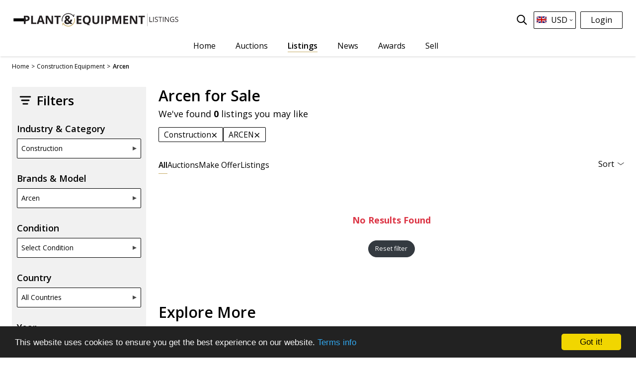

--- FILE ---
content_type: text/html; charset=utf-8
request_url: https://www.plantandequipment.com/construction/arcen
body_size: 43590
content:
<!DOCTYPE html>
<html class='lng_en' lang='en'>
<head>
  <script async src="https://www.googletagmanager.com/gtag/js?id=UA-117249835-1"></script>
<!--  <script async src="https://www.googletagmanager.com/gtag/js?id=G-J27KTZ4MMN"></script>-->
  <script>

    window.dataLayer = window.dataLayer || [];

    function gtag()

    {dataLayer.push(arguments);}
    gtag('js', new Date());
    gtag('config', 'UA-117249835-1');
    gtag('config', 'G-J27KTZ4MMN');

      gtag('config', 'AW-1016529005');


    window.gaIdentefier = 'UA-117249835-1'

    if(window.location.href.indexOf('/auction')!=-1){
      document.addEventListener('click',function(event){
        var classList = event.target.classList

        if (classList.contains('js-gtag-create-account-event-trigger')) {
          gtag('event', 'conversion', {'send_to': 'AW-1016529005/PVcdCLDpzNgYEO2A3OQD'});
        }
        if (classList.contains('js-gtag-sign-up-today-event-trigger')) {
          gtag('event', 'conversion', {'send_to': 'AW-1016529005/ODSRCIS_w9gYEO2A3OQD'});
        }
      }, {capture: true});
    }
  </script>

  <!-- Google Tag Manager -->
  <script>(function(w,d,s,l,i){w[l]=w[l]||[];w[l].push({'gtm.start':
      new Date().getTime(),event:'gtm.js'});var f=d.getElementsByTagName(s)[0],
    j=d.createElement(s),dl=l!='dataLayer'?'&l='+l:'';j.async=true;j.src=
    'https://www.googletagmanager.com/gtm.js?id='+i+dl;f.parentNode.insertBefore(j,f);
  })(window,document,'script','dataLayer','GTM-K8HXS3M');</script>
  <!-- End Google Tag Manager -->

  <!--bing-->
  <script>(function(w,d,t,r,u){var f,n,i;w[u]=w[u]||[],f=function(){var o={ti:"26038272"};o.q=w[u],w[u]=new UET(o),w[u].push("pageLoad")},n=d.createElement(t),n.src=r,n.async=1,n.onload=n.onreadystatechange=function(){var s=this.readyState;s&&s!=="loaded"&&s!=="complete"||(f(),n.onload=n.onreadystatechange=null)},i=d.getElementsByTagName(t)[0],i.parentNode.insertBefore(n,i)})(window,document,"script","//bat.bing.com/bat.js","uetq");</script>

<meta content='text/html; charset=UTF-8' http-equiv='Content-Type'>
<!-- * Add user-scalable=0 - disabled auto-zoom inputs on Safari /* -->
<meta content='width=device-width, initial-scale=1, shrink-to-fit=no user-scalable=0' name='viewport'>
<link rel="icon" type="image/png" href="https://d4tk7deynmhv1.cloudfront.net/assets/Favicon-32x32-6144c65d5ed3489452a0bb62ae9822741ddff7d148da615a32b2ab81482d8b80.png" sizes="32x32" />
<link rel="icon" type="image/png" href="https://d4tk7deynmhv1.cloudfront.net/assets/Favicon-192x192-a1fbe3454556da43e6e6ce951849c2431c89f2cbb477aa011282edb64efbf5e4.png" sizes="192x192" />
<title>Arcen Construction for Sale in Middle East, Africa & Europe | Plantandequipment.com</title>
<meta content='Arcen Construction for Sale in Middle East, Africa &amp; Europe | Plantandequipment.com' name='title'>
<meta content='Buy and sell new and used Arcen Construction today! Browse the listings of new and used Arcen Construction and much more on Plant and Equipment' name='description'>
<meta content='https://d4tk7deynmhv1.cloudfront.net/assets/OG_image-142845e8dde82ad93b38d256d73f45179444b3644b058b2013c8149f00f345ef.png' property='og:image'>
<meta content='Arcen Construction for Sale in Middle East, Africa &amp; Europe | Plantandequipment.com' property='og:title'>
<meta content='https://www.plantandequipment.com/construction/arcen' property='og:url'>
<meta content='website' property='og:type'>
<meta content='Buy and sell new and used Arcen Construction today! Browse the listings of new and used Arcen Construction and much more on Plant and Equipment' property='og:description'>
<meta content='PlantAndEquipment.com' property='og:site_name'>
<meta content='838907176309450' property='fb:app_id'>
<meta content='summary_large_image' name='twitter:card'>
<meta content='https://www.plantandequipment.com/construction/arcen' name='twitter:site'>
<meta content='@plantnequipment' name='twitter:creator'>
<meta content='Arcen Construction for Sale in Middle East, Africa &amp; Europe | Plantandequipment.com' name='twitter:title”'>
<meta content='Buy and sell new and used Arcen Construction today! Browse the listings of new and used Arcen Construction and much more on Plant and Equipment' name='twitter:description'>
<meta content='https://d4tk7deynmhv1.cloudfront.net/assets/OG_image-142845e8dde82ad93b38d256d73f45179444b3644b058b2013c8149f00f345ef.png' name='twitter:image'>
<!-- * Try change canonical_without_condition(og_url) to og_url to fix Google search console error /* -->
<link href='https://www.plantandequipment.com/construction/arcen' rel='canonical'>
<link href='https://fonts.googleapis.com' rel='preconnect'>
<link crossorigin='' href='https://fonts.gstatic.com' rel='preconnect'>
<link href='https://fonts.googleapis.com/css2?family=Open+Sans:wght@300;400;600;700;800;900&amp;display=swap' rel='stylesheet'>
<link href='https://cdnjs.cloudflare.com/ajax/libs/font-awesome/4.7.0/css/font-awesome.min.css' rel='stylesheet'>
<link href='https://www.plantandequipment.com/construction/arcen' hreflang='en' rel='alternate'>
<link href='https://www.plantandequipment.com/ar/معدات-البناء/arcen' hreflang='ar' rel='alternate'>
<link href='https://www.plantandequipment.com/fr/equipement-de-construction/arcen' hreflang='fr' rel='alternate'>
<meta name="csrf-param" content="authenticity_token" />
<meta name="csrf-token" content="FIerd_IPRJr0DSPfX9BdZNjFXRmRTQs-yrL-YAQDxDYVnHt_VFzZ71Fb885be-vCgpp6VhzBPvNAQAFE8TpvAA" />
<link rel="stylesheet" href="https://d4tk7deynmhv1.cloudfront.net/assets/application-4284bdfd334a9a1139fa07376766500ef7757b7b28790ed798175054f3c88e68.css" media="all" />
<!-- Facebook Pixel Code -->
<script>
  !function(f,b,e,v,n,t,s)
  {if(f.fbq)return;n=f.fbq=function(){n.callMethod?
  n.callMethod.apply(n,arguments):n.queue.push(arguments)};
  if(!f._fbq)f._fbq=n;n.push=n;n.loaded=!0;n.version='2.0';
  n.queue=[];t=b.createElement(e);t.async=!0;
  t.src=v;s=b.getElementsByTagName(e)[0];
  s.parentNode.insertBefore(t,s)}(window, document,'script',
  'https://connect.facebook.net/en_US/fbevents.js');
  fbq('init', '141227716457478');
  fbq('track', 'PageView');
</script>

<!-- End Facebook Pixel Code -->

<script src="https://cdn.pagesense.io/js/plantandequipment/755e6c23cf6445f599ca1db33ed51b6a.js"></script>
</head>
<body class='w-100 category_page_set_category language_en browser_name updated_page' id='main'>
<!-- Facebook Pixel Code No Script-->
<noscript>
  <img height="1" alt="Facebook" width="1" style="display:none"
  src="https://www.facebook.com/tr?id=141227716457478&ev=PageView&noscript=1"/>
</noscript>
<!-- End Facebook Pixel Code No Script-->

<!-- Google Tag Manager (noscript) -->
<noscript><iframe src="https://www.googletagmanager.com/ns.html?id=GTM-K8HXS3M" height="0" width="0" style="display:none;visibility:hidden"></iframe></noscript>
<!-- End Google Tag Manager (noscript) -->
<div class='w-100'>
<script type='application/ld+json'>
{
  "@context" : "http://schema.org",
  "@type" : "Organization",
  "name" : "Plant & Equipment",
  "url" : "https://www.plantandequipment.com",
  "image": "https://d4tk7deynmhv1.cloudfront.net/assets/OG_image-142845e8dde82ad93b38d256d73f45179444b3644b058b2013c8149f00f345ef.png",
  "sameAs" : [
    "https://facebook.com/plantnequipment",
    "https://www.instagram.com/plantandequipment",
    "https://twitter.com/plantnequipment",
    "https://www.linkedin.com/company/plantandequipment"
  ],
  "contactPoint" : {
    "@type" : "ContactPoint",
    "telephone" : "+97148861125",
    "email" : "contactus@plantandequipment.com",
    "contactType" : "customer support"
  }
}

</script>


<div class='header-mobile-menu d-none' id='headerMenuMain'>
<div class='menu__heading'>
<div class='logo'>
<img alt="Plant&amp;Equipment Logo" src="https://d4tk7deynmhv1.cloudfront.net/assets/P-E-Header-402658c14d7e6d9414672afce139993b41d7ad7f523d49ccac8eedbc1e2352bb.svg" />
</div>
<div id='closeMobileMenu'>
<div class='close_x_btn close_mobile_menu'>
×
</div>
</div>
</div>
<div id='accordion'>
<div class='hide translate_please_complete_js' data-value='Please complete registration as a dealer'></div>
<div class='card rounded-0'>
<div class='menu__title'>
<div class='mb-0 text-center buttons-hamb-padding'>
<a class="btn btn-mobile-menu-login" href="/users/sign-in">Log In</a>
<a class="btn btn-mobile-menu-signup" href="/users/sign-up">Create Account</a>
</div>
</div>
</div>
<div class='card rounded-0'>
<div class='menu__title'>
<div class='mb-0'>
<a class='btn btn-link collapsed' href='/' title='Home'>
Home
</a>
</div>
</div>
</div>
<div class='card rounded-0'>
<div class='menu__title with-dropdown' id='headingFind'>
<div class='mb-0'>
<a aria-controls='collapseFind' aria-expanded='false' class='btn btn-link collapsed' data-target='#collapseFind' data-toggle='collapse' role='button'>
Find Equipment
</a>
</div>
</div>
<div aria-labelledby='headingFind' class='collapse' data-parent='#accordion' id='collapseFind' role='region'>
<div class='menu__body'>
<a class="d-flex flex-direction-row gap-20px" href="/construction"><img alt="Construction Equipment" src="https://d4tk7deynmhv1.cloudfront.net/assets/revised/home_dropdown/excvator-beb70fcd8018b10dbd631af47e7f78c4256b0370c22caf2b99e351da29fe1910.svg" />
Construction Equipment
</a><a class="d-flex flex-direction-row align-items-center gap-20px" href="/cranes"><img alt="Cranes" class="w-28px" src="https://d4tk7deynmhv1.cloudfront.net/assets/revised/home_dropdown/cranes-f4703f76eb81395e9ef17ac0afeb4bda2988ab76419efd8239547536d1d31111.svg" />
Cranes
</a><a class="d-flex flex-direction-row gap-20px" href="/material-handling"><img alt="Material Handling" src="https://d4tk7deynmhv1.cloudfront.net/assets/revised/home_dropdown/lifting-7ae3971f8f91a898f4c8e55a180337af51b93bc7d94ffc7a9e2c20181c0d2d2f.svg" />
Material Handling
</a><a class="d-flex flex-direction-row gap-20px" href="/trucks-and-transport"><img alt="Trucks &amp; Trailers" src="https://d4tk7deynmhv1.cloudfront.net/assets/revised/home_dropdown/trucks-b7e32a37d41388e11245c16766c07e234072024ad90edee189883bac4f047b4f.svg" />
Trucks &amp; Trailers
</a><a class="d-flex flex-direction-row gap-20px" href="/vehicles"><img alt="Vehicles" src="https://d4tk7deynmhv1.cloudfront.net/assets/revised/home_dropdown/pickup-17fa5e3c883c63d9ee6616f9449e1ad85d2d6033400ce53457f4f2675bf39b06.svg" />
Vehicles
</a><a class="d-flex flex-direction-row gap-20px" href="/agricultural-equipment"><img alt="Agricultural Equipment" src="https://d4tk7deynmhv1.cloudfront.net/assets/revised/home_dropdown/tractor-ac9cf50b598b1fe511bcae6f93a95b247ac208cb2bb96c2394e866ddef633d6a.svg" />
Agricultural Equipment
</a><a class="d-flex flex-direction-row link_by_auction_label_js align-items-center gap-20px" href="/auction"><img alt="Live Auctions" src="https://d4tk7deynmhv1.cloudfront.net/assets/revised/home_dropdown/hummer-19dbc8ffb53dcc83fafa82a37c7fb73ffa274ca5897f44b0533600dd3a261466.svg" />
Live Auctions
<div class='dropdown_auction_label'>
<div class='menu-blue_auction_label d-none label_live_now_js'>
Live Now
</div>
<div class='menu-coming-soon d-none label_coming_soon_js'>
Coming Soon
</div>
<div class='menu-red_auction_label d-none label_ending_soon_js'>
Ending Soon
</div>
</div>
</a></div>
</div>
</div>
<div class='card rounded-0'>
<div class='menu__title'>
<div class='mb-0'>
<a class='btn btn-link collapsed' href='/auction' title='Auctions'>
Auctions
</a>
</div>
</div>
</div>
<div class='card rounded-0'>
<div class='menu__title'>
<div class='mb-0'>
<a class='btn btn-link collapsed active' href='/search-machinery' title='Listings'>
Listings
</a>
</div>
</div>
</div>
<div class='card rounded-0'>
<div class='menu__title'>
<div class='mb-0'>
<a class='btn btn-link collapsed' href='/news' title='News'>
News
</a>
</div>
</div>
</div>
<div class='card rounded-0'>
<div class='menu__title'>
<div class='mb-0'>
<a class='btn btn-link collapsed' href='/magazines' title='Magazines'>
Magazines
</a>
</div>
</div>
</div>
<div class='card rounded-0'>
<div class='menu__title'>
<div class='mb-0'>
<a class="btn btn-link collapsed home_tips_btn_js" data-name="Sell Now" href="/enquiry">Sell</a>
</div>
</div>
</div>
<div class='card rounded-0'>
<div class='menu__title'>
<div class='mb-0'>
<a class='btn btn-link collapsed' href='/brands' title='Brands'>
Brands
</a>
</div>
</div>
</div>
<div class='card rounded-0'>
<div class='menu__title'>
<div class='mb-0'>
<a class='btn btn-link collapsed' href='/all-categories' title='Categories'>
Categories
</a>
</div>
</div>
</div>
<div class='card rounded-0'>
<div class='menu__title'>
<div class='mb-0'>
<a class='btn btn-link collapsed' href='/machinery-dealers' title='Dealerships'>
Dealerships
</a>
</div>
</div>
</div>
<div class='card rounded-0'>
<div class='menu__title'>
<div class='mb-0'>
<a class='btn btn-link collapsed' href='/about-us' title='About Us'>
About Us
</a>
</div>
</div>
</div>
<div class='card rounded-0'>
<div class='menu__title'>
<div class='mb-0'>
<a class='btn btn-link collapsed' href='/contact-us' title='Contact Us'>
Contact Us
</a>
</div>
</div>
</div>
</div>
</div>
<div aria-hidden='true' aria-label='exampleModalLabel' class='modal fade' id='subscribeModal' role='dialog' tabindex='-1'>
<div class='modal-dialog' role='document'>
<div class='modal-content'>
<div class='modal-body'>
<div class='margin-10 footer-size'>
Join our mailing list for regular updates
</div>
<form id="subscribers_form_second" class="marg-right inline-contact-form" action="/subscribers" accept-charset="UTF-8" data-remote="true" method="post"><input type="email" name="email" id="email_header" class="bored-footer py-2 forma-control flex-1 form-control-sm size08 text500" placeholder="Email Address" autocomplete="email" required="required" />
<input type="submit" name="commit" value="Subscribe Now" class="btn pointer size08 btn-footer" data-disable-with="Please wait" />
</form></div>
</div>
</div>
</div>

<div class='revised_header'>
<header class='primary-header-container'>
<div class='header px-10px px-md-4'>
<div class='d-none check_header_auction_label_js' data-value='coming_soon'></div>
<div class='hide translate_please_complete_js' data-value='Please complete registration as a dealer'></div>
<nav class='header__navigation home_search'>
<div class='header__navigation-inner'>
<div class='navigation__actions' id='openMobileMenu'>
<div class='header__hamburger flex-to-none-header'>
<div class='line'></div>
<div class='line'></div>
<div class='line'></div>
</div>
</div>
<div class='desktop_dropdown d-flex h-100'>
<div aria-expanded='false' aria-haspopup='true' aria-label='Toggle menu' class='desktop_side_menu d-none d-lg-flex' id='dropdownMenuButton' onclick='toggleMenu()' role='button'>
<div class='menu-icon'>
<div class='line'></div>
<div class='line'></div>
<div class='line'></div>
</div>
<div class='close-icon d-none'>
<span>×</span>
</div>
</div>
<ul class='menu_dropdown flex-column gap-20px' id='dropdownMenuButtonj'>
<li class='d-flex flex-direction-row'>
<a title="Home" class="px-0" href="/">Home</a>
</li>
<li class='d-inline'>
<a class='px-0 menu__title' id='findEquipmentToggle' role='button'>
Find Equipment
</a>
<ul class='menu__body hidden' id='findEquipmentMenu'>
<li class='d-flex flex-direction-row'>
<img alt="Construction Equipment" src="https://d4tk7deynmhv1.cloudfront.net/assets/revised/home_dropdown/excvator-beb70fcd8018b10dbd631af47e7f78c4256b0370c22caf2b99e351da29fe1910.svg" />
<a href="/construction">Construction Equipment</a>
</li>
<li class='d-flex flex-direction-row'>
<img alt="Cranes" src="https://d4tk7deynmhv1.cloudfront.net/assets/revised/home_dropdown/cranes-f4703f76eb81395e9ef17ac0afeb4bda2988ab76419efd8239547536d1d31111.svg" />
<a href="/cranes">Cranes</a>
</li>
<li class='d-flex flex-direction-row'>
<img alt="Material Handling" src="https://d4tk7deynmhv1.cloudfront.net/assets/revised/home_dropdown/lifting-7ae3971f8f91a898f4c8e55a180337af51b93bc7d94ffc7a9e2c20181c0d2d2f.svg" />
<a href="/material-handling">Material Handling</a>
</li>
<li class='d-flex flex-direction-row'>
<img alt="Trucks &amp; Trailers" src="https://d4tk7deynmhv1.cloudfront.net/assets/revised/home_dropdown/trucks-b7e32a37d41388e11245c16766c07e234072024ad90edee189883bac4f047b4f.svg" />
<a href="/trucks-and-transport">Trucks &amp; Trailers</a>
</li>
<li class='d-flex flex-direction-row'>
<img alt="Vehicles" src="https://d4tk7deynmhv1.cloudfront.net/assets/revised/home_dropdown/pickup-17fa5e3c883c63d9ee6616f9449e1ad85d2d6033400ce53457f4f2675bf39b06.svg" />
<a href="/vehicles">Vehicles</a>
</li>
<li class='d-flex flex-direction-row'>
<img alt="Agricultural Equipment" src="https://d4tk7deynmhv1.cloudfront.net/assets/revised/home_dropdown/tractor-ac9cf50b598b1fe511bcae6f93a95b247ac208cb2bb96c2394e866ddef633d6a.svg" />
<a href="/agricultural-equipment">Agricultural Equipment</a>
</li>
<li class='d-flex flex-direction-row align-items-center'>
<img alt="Live Auctions" src="https://d4tk7deynmhv1.cloudfront.net/assets/revised/home_dropdown/hummer-19dbc8ffb53dcc83fafa82a37c7fb73ffa274ca5897f44b0533600dd3a261466.svg" />
<a title="Live Auctions" class="link_by_auction_label_js pb-0" href="/auction">Live Auctions</a>
<div class='dropdown_auction_label'>
<div class='menu-blue_auction_label d-none label_live_now_js'>
Live Now
</div>
<div class='menu-coming-soon d-none label_coming_soon_js'>
Coming Soon
</div>
<div class='menu-red_auction_label d-none label_ending_soon_js'>
Ending Soon
</div>
</div>
</li>
</ul>
</li>
<li class='d-flex flex-direction-row'>
<a title="Live Auctions" class="px-0" href="/auction">Auctions</a>
</li>
<li class='d-flex flex-direction-row'>
<a title="Listings" class="text600 px-0" href="/search-machinery">Listings</a>
</li>
<li class='d-flex flex-direction-row'>
<a title="News" class=" px-0" href="/news">News</a>
</li>
<li class='d-flex flex-direction-row'>
<a title="Magazines" class=" px-0" href="/awards/awards-2025">Awards</a>
</li>
<li class='d-flex flex-direction-row'>
<a title="Magazines" class=" px-0" href="/magazines">Magazines</a>
</li>
<li class='d-flex flex-direction-row'>
<a data-name="Sell Now" class="px-0" href="/enquiry">Sell</a>
</li>
<li class='d-flex flex-direction-row align-items-center'>
<a title="Brands" class=" px-0" href="/brands">Brands</a>
</li>
<li class='d-flex flex-direction-row align-items-center'>
<a title="Categories" class="pb-0  px-0" href="/all-categories">Categories</a>
</li>
<li class='d-flex flex-direction-row align-items-center'>
<a title="Dealerships" class="pt-0  px-0" href="/machinery-dealers">Dealerships</a>
</li>
<li class='d-flex flex-direction-row align-items-center'>
<a title="About Us" class="px-0" href="/about-us">About Us</a>
</li>
<li class='d-flex flex-direction-row align-items-center'>
<a title="Contact Us" class="px-0" href="/contact-us">Contact Us</a>
</li>
</ul>
</div>
<div class='logo--mobile auctions'>
<div class='d-flex flex-column text-gray-600 ml-md-15prc'>
<a href="/search-machinery"><img alt="Plant&amp;Equipment Logo" src="https://d4tk7deynmhv1.cloudfront.net/assets/PE-listings-43476628cfeccc8e00be55e876d92654c66992483c00a4158df46da07dfb5935.svg" />
</a></div>
</div>
<ul class='navigation__menu mobile_magnifier'>
<li class='menu-item mx-0'>
<div class='magnifier_mobile_search_icon_js'>
<img class="ml-3 mobile_magnifier magnifier_search_icon" alt="Search Icon" src="https://d4tk7deynmhv1.cloudfront.net/assets/revised/search_icon_black-edbb808eade3cb138a158109df53c27f1091f4e9caf79a4be842bfc91177ed53.svg" />
</div>
<div class='navigation__actions d-lg-none'>
<div class='actions__locals-select'>
<div class='locals text-left'>
<div class='locals__caption pointer'>
<div class='local_border'>
<img alt="Flag Icon" class="mx-1" src="https://d4tk7deynmhv1.cloudfront.net/assets/locale_icons/en-00fd2fc5c20eea4523fd68da4438f835cac1c4e6fb517a3d87c1499f7a95e1b6.svg" />
</div>
<div class='locals__content'>
<div class='black-text text-xs'>Language</div>
<div class='locals-list mb-2 text-black'>
<div class='locals-list__caption pointer js-locals-lang'>
<div class='group'>
<img alt="Flag Icon" src="https://d4tk7deynmhv1.cloudfront.net/assets/locale_icons/en-00fd2fc5c20eea4523fd68da4438f835cac1c4e6fb517a3d87c1499f7a95e1b6.svg" />
English
</div>
<div class='group'>
<img class="arrow" alt="arrow down" src="https://d4tk7deynmhv1.cloudfront.net/assets/icons/chevron-bottom-black-1ac24f26911697faaa3988e2314098fe589a3018d01d8974bd4626e639141680.svg" />
</div>
</div>
<div class='locals-list__content js-locals-lang-content d-none'>
<div class='locals-list__item'>
<a class='group' href='/ar/معدات-البناء/arcen'>
<img alt="Flag Icon" src="https://d4tk7deynmhv1.cloudfront.net/assets/locale_icons/ar-5fd56c0be287f468c37198ddfe1d279bdff1e865b7816967eef2aa8f1c181ec6.svg" />
<span class='black-text text-xs hover_broun'>العربية</span>
</a>
</div>
<div class='locals-list__item'>
<a class='group' href='/fr/equipement-de-construction/arcen'>
<img alt="Flag Icon" src="https://d4tk7deynmhv1.cloudfront.net/assets/locale_icons/fr-b5ea34e20a9916752666c8e85084df1852cc8cc61a08b28cfca17e82f10ee35f.svg" />
<span class='black-text text-xs hover_broun'>Français</span>
</a>
</div>
</div>
</div>
<div class='black-text text-xs'>Currency</div>
<div class='locals-list'>
<div class='locals-list__caption pointer js-locals-currency text-black'>
<div class='group'>
USD
</div>
<div class='group'>
<img class="arrow" alt="arrow down" src="https://d4tk7deynmhv1.cloudfront.net/assets/icons/chevron-bottom-black-1ac24f26911697faaa3988e2314098fe589a3018d01d8974bd4626e639141680.svg" />
</div>
</div>
<div class='locals-list__content js-locals-currency-content d-none'>
<div class='locals-list__item'>
<a class='js-default_currency_selector black-text hover_broun' data-currency='AED' href='#'>
<div class='group'>
AED
</div>
</a>
</div>
<div class='locals-list__item'>
<a class='js-default_currency_selector black-text hover_broun' data-currency='SAR' href='#'>
<div class='group'>
SAR
</div>
</a>
</div>
<div class='locals-list__item'>
<a class='js-default_currency_selector black-text hover_broun' data-currency='EUR' href='#'>
<div class='group'>
EUR
</div>
</a>
</div>
<div class='locals-list__item'>
<a class='js-default_currency_selector black-text hover_broun' data-currency='GBP' href='#'>
<div class='group'>
GBP
</div>
</a>
</div>
</div>
</div>
</div>
</div>
</div>
</div>
</div>
</li>
</ul>
<div class='header__search-container desktop_magnifier nawbar-ml w-auto'>
<div class='header__search-container-inner'>
<!-- /SEARCH FORM -->
<img class="ml-auto magnifier_search_icon_js" alt="Search Icon" src="https://d4tk7deynmhv1.cloudfront.net/assets/revised/search_icon_black-edbb808eade3cb138a158109df53c27f1091f4e9caf79a4be842bfc91177ed53.svg" />
<div class='header__search-bar error_tooltip header-search-bar-js d-none'>
<form data-turboform="true" class="form form-msg-error" action="/search" accept-charset="UTF-8" method="get"><div class='form__input-group'>
<span class='input-group-btn close_search_string_desktop_js'>
<button class='form__button revert_industry_sell' type='reset'>
<span class='close_search_btn'>
×
</span>
</button>
</span>
<input type="text" name="search_string" id="search_string" placeholder="Search by brand or model" class="px-2 form__input input_header_search" autocomplete="off" />
<span class='error_tooltip_text d-none' id='error_tooltip2'>
Please enter Brand, Model, Category or Dealer
</span>
<span class='input-group-btn'>
<button class='form__button form_search_button js-form-button-tracking js-store-keyword-stats' type='submit'>
<img class="" alt="Show advanced search pop-up" src="https://d4tk7deynmhv1.cloudfront.net/assets/revised/search_black-2a4083970986e9475460b017da89c987fd947e47fed6f4273e95760a622a7050.svg" />
</button>
</span>
</div>
<div class='highlight-panel highlight-panel--predefined position-absolute bg-white w-100 border p-2 border-gray-600 rounded-2px z-index-16' id='highlightsDesktopPredefined' style='display: none;'>
<div class='row'>
<div class='col-md-12 text-xs'>
<div class='mb-2 text-left text-base'>Top Searches</div>
<ul class='texl-left list-unstyled'>
<li class='text-left truncate'>
<a class="text-gray-600 hover_broun leading-5xl d-inline-block h-100" title="2025 Iveco Daily 50C15" href="/equipment-items/2025-iveco-daily-50c15">2025 Iveco Daily 50C15</a>
</li>
<li class='text-left truncate'>
<a class="text-gray-600 hover_broun leading-5xl d-inline-block h-100" title="2018 BOMAG 120AD-5" href="/equipment-items/2018-bomag-120ad-5">2018 BOMAG 120AD-5</a>
</li>
<li class='text-left truncate'>
<a class="text-gray-600 hover_broun leading-5xl d-inline-block h-100" title="2024 JCB 3DX SUPER" href="/equipment-items/2024-jcb-3dx-super-777843">2024 JCB 3DX SUPER</a>
</li>
<li class='text-left truncate'>
<a class="text-gray-600 hover_broun leading-5xl d-inline-block h-100" title="1996 CMI PR500C" href="/equipment-items/1996-cmi-pr500c">1996 CMI PR500C</a>
</li>
<li class='text-left truncate'>
<a class="text-gray-600 hover_broun leading-5xl d-inline-block h-100" title="2023 Zoomlion ZT115A " href="/equipment-items/2023-zoomlion-zt115a-1291088">2023 Zoomlion ZT115A </a>
</li>
<li class='text-left truncate'>
<a class="text-gray-600 hover_broun leading-5xl d-inline-block h-100" title="2025 IVECO Eurocargo ML180" href="/equipment-items/2025-iveco-eurocargo-ml180">2025 IVECO Eurocargo ML180</a>
</li>
</ul>
</div>
<div class='col-md-12 text-xs'>
<div class='mb-2 text-left text-base'>Premium Sellers</div>
<ul class='texl-left list-unstyled d-inline-flex flex-wrap gap-10px'>
<li class='dimensions-42px'>
<a class="d-block" href="/machinery-equipment-dealers/syx-machinery-limited"><img class="dimensions-42px hover-colorize border border-gray-300 rounded-2px" alt="Logo" src="https://d9z1tpn605xsl.cloudfront.net/uploads/user/logo/18622/thumb2_syxlogo.jpg" />
</a></li>
<li class='dimensions-42px'>
<a class="d-block" href="/machinery-equipment-dealers/shanghai-nesse-machinery-trading-co-ltd"><img class="dimensions-42px hover-colorize border border-gray-300 rounded-2px" alt="Logo" src="https://d9z1tpn605xsl.cloudfront.net/uploads/user/logo/15372/thumb2_%E7%A4%BE%E4%BA%A4%E5%A4%B4%E5%83%8F.png" />
</a></li>
<li class='dimensions-42px'>
<a class="d-block" href="/machinery-equipment-dealers/bas-trucks"><img class="dimensions-42px hover-colorize border border-gray-300 rounded-2px" alt="Logo" src="https://d9z1tpn605xsl.cloudfront.net/uploads/user/logo/2760/thumb2_97e65674-0e61-4114-8f1d-9dc1525a31a1.jfif" />
</a></li>
<li class='dimensions-42px'>
<a class="d-block" href="/machinery-equipment-dealers/v-enterprises7135878811"><img class="dimensions-42px hover-colorize border border-gray-300 rounded-2px" alt="Logo" src="https://d9z1tpn605xsl.cloudfront.net/uploads/user/logo/8811/thumb2_8811_id_vlogo.jpg" />
</a></li>
<li class='dimensions-42px'>
<a class="d-block" href="/machinery-equipment-dealers/anwar-al-quds-machinery"><img class="dimensions-42px hover-colorize border border-gray-300 rounded-2px" alt="Logo" src="https://d9z1tpn605xsl.cloudfront.net/uploads/user/logo/6843/thumb2_6843_id_aaqlogo1.jpg" />
</a></li>
<li class='dimensions-42px'>
<a class="d-block" href="/machinery-equipment-dealers/achieve-innovations"><img class="dimensions-42px hover-colorize border border-gray-300 rounded-2px" alt="Logo" src="https://d9z1tpn605xsl.cloudfront.net/uploads/user/logo/15483/thumb2_ailogonew.jpg" />
</a></li>
<li class='dimensions-42px'>
<a class="d-block" href="/machinery-equipment-dealers/uon-consulting"><img class="dimensions-42px hover-colorize border border-gray-300 rounded-2px" alt="Logo" src="https://d9z1tpn605xsl.cloudfront.net/uploads/user/logo/3747/thumb2_3747_id_uonBg3.jpg" />
</a></li>
<li class='dimensions-42px'>
<a class="d-block" href="/machinery-equipment-dealers/everglory-international-group-co-ltd"><img class="dimensions-42px hover-colorize border border-gray-300 rounded-2px" alt="Logo" src="https://d9z1tpn605xsl.cloudfront.net/uploads/user/logo/6506/thumb2_6506_id_eglogo.jpg" />
</a></li>
<li class='dimensions-42px'>
<a class="d-block" href="/machinery-equipment-dealers/luanhui-engineering-machinery-co-ltd"><img class="dimensions-42px hover-colorize border border-gray-300 rounded-2px" alt="Logo" src="https://d9z1tpn605xsl.cloudfront.net/uploads/user/logo/15273/thumb2_luanhuilogo.jpg" />
</a></li>
<li class='dimensions-42px'>
<a class="d-block" href="/machinery-equipment-dealers/million-power-engineering-machinery-co-ltd"><img class="dimensions-42px hover-colorize border border-gray-300 rounded-2px" alt="Logo" src="https://d9z1tpn605xsl.cloudfront.net/uploads/user/logo/18801/thumb2_MP-LOGO.jpg" />
</a></li>
<li class='dimensions-42px'>
<a class="d-block" href="/machinery-equipment-dealers/fabo-company"><img class="dimensions-42px hover-colorize border border-gray-300 rounded-2px" alt="Logo" src="https://d9z1tpn605xsl.cloudfront.net/uploads/user/logo/2971/thumb2_2971_id_fabologo.jpg" />
</a></li>
<li class='dimensions-42px'>
<a class="d-block" href="/machinery-equipment-dealers/bia-nv-sa"><img class="dimensions-42px hover-colorize border border-gray-300 rounded-2px" alt="Logo" src="https://d9z1tpn605xsl.cloudfront.net/uploads/user/logo/3091/thumb2_3091_id_bianvLogo.jpg" />
</a></li>
</ul>
</div>
</div>
</div>
<div class='highlight-panel position-absolute bg-white w-100 border border-gray-600 rounded-2px z-index-16' id='highlightsDesktop' style='display: none;'>
<div class='search-row'>
<div class='search-col-1'>
<div class='texl-left search-top-list size-14px searchTopCategories'></div>
<div class='text-left search-head'>Top Results</div>
<div class='texl-left search-top-list searchTopItems'></div>
<button class='d-flex btn-view-all js-store-keyword-stats' type='submit'>View All</button>
</div>
</div>
</div>
</form></div>
</div>
</div>
<div class='navigation__x'>
<img alt="times icon" class="h-15px" src="https://d4tk7deynmhv1.cloudfront.net/assets/revised/times-white-987a3cfcd233403212c7bf7b59b18c84d38e3a2df2ca273513b6824aa465b77a.svg" />
</div>
<div class='navigation__actions px-md-2 d-none d-lg-block'>
<div class='actions__locals-select hide-locale-currency'>
<div class='locals text-left'>
<div class='locals__caption pointer'>
<div class='local_border'>
<img alt="Flag Icon" class="mx-1" src="https://d4tk7deynmhv1.cloudfront.net/assets/locale_icons/en-00fd2fc5c20eea4523fd68da4438f835cac1c4e6fb517a3d87c1499f7a95e1b6.svg" />
<div class='text-currency ml-1'> USD</div>
<img alt="Dropdown Icon" class="mx-1 dropdown_arrow_locals" src="https://d4tk7deynmhv1.cloudfront.net/assets/dropdown_arrow-eb35c4ba8995ea01d0d2a04e0e3aefefc81f138bb54a2102034e90424f680a06.svg" />
</div>
<div class='locals__content'>
<div class='black-text text-xs'>Language</div>
<div class='locals-list mb-2 text-black'>
<div class='locals-list__caption pointer js-locals-lang'>
<div class='group'>
<img alt="Flag Icon" src="https://d4tk7deynmhv1.cloudfront.net/assets/locale_icons/en-00fd2fc5c20eea4523fd68da4438f835cac1c4e6fb517a3d87c1499f7a95e1b6.svg" />
English
</div>
<div class='group'>
<img class="arrow" alt="arrow down" src="https://d4tk7deynmhv1.cloudfront.net/assets/icons/chevron-bottom-black-1ac24f26911697faaa3988e2314098fe589a3018d01d8974bd4626e639141680.svg" />
</div>
</div>
<div class='locals-list__content js-locals-lang-content d-none'>
<div class='locals-list__item'>
<a class='group' href='/ar/معدات-البناء/arcen'>
<img alt="Flag Icon" src="https://d4tk7deynmhv1.cloudfront.net/assets/locale_icons/ar-5fd56c0be287f468c37198ddfe1d279bdff1e865b7816967eef2aa8f1c181ec6.svg" />
<span class='black-text text-xs hover_broun'>العربية</span>
</a>
</div>
<div class='locals-list__item'>
<a class='group' href='/fr/equipement-de-construction/arcen'>
<img alt="Flag Icon" src="https://d4tk7deynmhv1.cloudfront.net/assets/locale_icons/fr-b5ea34e20a9916752666c8e85084df1852cc8cc61a08b28cfca17e82f10ee35f.svg" />
<span class='black-text text-xs hover_broun'>Français</span>
</a>
</div>
</div>
</div>
<div class='black-text text-xs'>Currency</div>
<div class='locals-list'>
<div class='locals-list__caption pointer js-locals-currency text-black'>
<div class='group'>
USD
</div>
<div class='group'>
<img class="arrow" alt="arrow down" src="https://d4tk7deynmhv1.cloudfront.net/assets/icons/chevron-bottom-black-1ac24f26911697faaa3988e2314098fe589a3018d01d8974bd4626e639141680.svg" />
</div>
</div>
<div class='locals-list__content js-locals-currency-content d-none'>
<div class='locals-list__item'>
<a class='js-default_currency_selector black-text hover_broun' data-currency='AED' href='#'>
<div class='group'>
AED
</div>
</a>
</div>
<div class='locals-list__item'>
<a class='js-default_currency_selector black-text hover_broun' data-currency='SAR' href='#'>
<div class='group'>
SAR
</div>
</a>
</div>
<div class='locals-list__item'>
<a class='js-default_currency_selector black-text hover_broun' data-currency='EUR' href='#'>
<div class='group'>
EUR
</div>
</a>
</div>
<div class='locals-list__item'>
<a class='js-default_currency_selector black-text hover_broun' data-currency='GBP' href='#'>
<div class='group'>
GBP
</div>
</a>
</div>
</div>
</div>
</div>
</div>
</div>
</div>
</div>
<div class='navigation__user-controls'>
<a class="header-btn-login with-dropdown" title="Login" href="/users/sign-in">Login</a>
</div>
</div>
</nav>
<nav class='header__navigation navigation_sub_header search_string_mobile_container d-none'>
<div class='header__navigation-inner'>
<div class='header__search-container mobile_magnifier mobile_search_string_header_js'>
<div class='header__search-container-inner'>
<div class='header__search-bar error_tooltip'>
<form data-turboform="true" class="form form-msg-error" action="/search" accept-charset="UTF-8" method="get"><div class='form__input-group'>
<span class='input-group-btn close_search_string_mobile_js'>
<button class='form__button revert_industry_sell' type='reset'>
<span class='close_search_btn'>
×
</span>
</button>
</span>
<input type="text" name="search_string" id="search_string_small_id" placeholder="Search by brand or model" class="form__input input_header_search" autocomplete="off" />
<span class='error_tooltip_text d-none' id='error_tooltip1'>
Please enter Brand, Model, Category or Dealer
</span>
<span class='input-group-btn'>
<button class='form__button js-form-button-tracking js-store-keyword-stats' type='submit'>
<img class="mobile_magnifier" alt="Search" src="https://d4tk7deynmhv1.cloudfront.net/assets/revised/search_black-2a4083970986e9475460b017da89c987fd947e47fed6f4273e95760a622a7050.svg" />
</button>
</span>
</div>
<div class='highlight-panel highlight-panel--predefined position-absolute bg-white w-100 p-3 border border-gray-600 rounded-2px z-index-16' id='highlightsMobilePredefined' style='display: none;'>
<div class='row'>
<div class='col-md-3 text-xs'>
<div class='mb-2 text-left text-base'>Top Searches</div>
<ul class='texl-left list-unstyled m-0'>
<li class='text-left truncate'>
<a class="text-gray-600 hover_broun leading-5xl d-inline-block h-100" title="2025 Iveco Daily 50C15" href="/equipment-items/2025-iveco-daily-50c15">2025 Iveco Daily 50C15</a>
</li>
<li class='text-left truncate'>
<a class="text-gray-600 hover_broun leading-5xl d-inline-block h-100" title="2018 BOMAG 120AD-5" href="/equipment-items/2018-bomag-120ad-5">2018 BOMAG 120AD-5</a>
</li>
<li class='text-left truncate'>
<a class="text-gray-600 hover_broun leading-5xl d-inline-block h-100" title="2024 JCB 3DX SUPER" href="/equipment-items/2024-jcb-3dx-super-777843">2024 JCB 3DX SUPER</a>
</li>
<li class='text-left truncate'>
<a class="text-gray-600 hover_broun leading-5xl d-inline-block h-100" title="1996 CMI PR500C" href="/equipment-items/1996-cmi-pr500c">1996 CMI PR500C</a>
</li>
<li class='text-left truncate'>
<a class="text-gray-600 hover_broun leading-5xl d-inline-block h-100" title="2023 Zoomlion ZT115A " href="/equipment-items/2023-zoomlion-zt115a-1291088">2023 Zoomlion ZT115A </a>
</li>
<li class='text-left truncate'>
<a class="text-gray-600 hover_broun leading-5xl d-inline-block h-100" title="2025 IVECO Eurocargo ML180" href="/equipment-items/2025-iveco-eurocargo-ml180">2025 IVECO Eurocargo ML180</a>
</li>
</ul>
</div>
<div class='col-md-4 text-xs'>
<div class='mb-2 text-left text-base pt-3 pt-md-0'>Premium Sellers</div>
<ul class='texl-left list-unstyled m-0 d-inline-flex flex-wrap gap-10px'>
<li class='dimensions-50px'>
<a class="d-block" href="/machinery-equipment-dealers/syx-machinery-limited"><img class="dimensions-50px hover-colorize border border-gray-300 rounded-2px" alt="Logo" src="https://d9z1tpn605xsl.cloudfront.net/uploads/user/logo/18622/thumb2_syxlogo.jpg" />
</a></li>
<li class='dimensions-50px'>
<a class="d-block" href="/machinery-equipment-dealers/shanghai-nesse-machinery-trading-co-ltd"><img class="dimensions-50px hover-colorize border border-gray-300 rounded-2px" alt="Logo" src="https://d9z1tpn605xsl.cloudfront.net/uploads/user/logo/15372/thumb2_%E7%A4%BE%E4%BA%A4%E5%A4%B4%E5%83%8F.png" />
</a></li>
<li class='dimensions-50px'>
<a class="d-block" href="/machinery-equipment-dealers/bas-trucks"><img class="dimensions-50px hover-colorize border border-gray-300 rounded-2px" alt="Logo" src="https://d9z1tpn605xsl.cloudfront.net/uploads/user/logo/2760/thumb2_97e65674-0e61-4114-8f1d-9dc1525a31a1.jfif" />
</a></li>
<li class='dimensions-50px'>
<a class="d-block" href="/machinery-equipment-dealers/v-enterprises7135878811"><img class="dimensions-50px hover-colorize border border-gray-300 rounded-2px" alt="Logo" src="https://d9z1tpn605xsl.cloudfront.net/uploads/user/logo/8811/thumb2_8811_id_vlogo.jpg" />
</a></li>
<li class='dimensions-50px'>
<a class="d-block" href="/machinery-equipment-dealers/anwar-al-quds-machinery"><img class="dimensions-50px hover-colorize border border-gray-300 rounded-2px" alt="Logo" src="https://d9z1tpn605xsl.cloudfront.net/uploads/user/logo/6843/thumb2_6843_id_aaqlogo1.jpg" />
</a></li>
<li class='dimensions-50px'>
<a class="d-block" href="/machinery-equipment-dealers/achieve-innovations"><img class="dimensions-50px hover-colorize border border-gray-300 rounded-2px" alt="Logo" src="https://d9z1tpn605xsl.cloudfront.net/uploads/user/logo/15483/thumb2_ailogonew.jpg" />
</a></li>
<li class='dimensions-50px'>
<a class="d-block" href="/machinery-equipment-dealers/uon-consulting"><img class="dimensions-50px hover-colorize border border-gray-300 rounded-2px" alt="Logo" src="https://d9z1tpn605xsl.cloudfront.net/uploads/user/logo/3747/thumb2_3747_id_uonBg3.jpg" />
</a></li>
<li class='dimensions-50px'>
<a class="d-block" href="/machinery-equipment-dealers/everglory-international-group-co-ltd"><img class="dimensions-50px hover-colorize border border-gray-300 rounded-2px" alt="Logo" src="https://d9z1tpn605xsl.cloudfront.net/uploads/user/logo/6506/thumb2_6506_id_eglogo.jpg" />
</a></li>
<li class='dimensions-50px'>
<a class="d-block" href="/machinery-equipment-dealers/luanhui-engineering-machinery-co-ltd"><img class="dimensions-50px hover-colorize border border-gray-300 rounded-2px" alt="Logo" src="https://d9z1tpn605xsl.cloudfront.net/uploads/user/logo/15273/thumb2_luanhuilogo.jpg" />
</a></li>
<li class='dimensions-50px'>
<a class="d-block" href="/machinery-equipment-dealers/million-power-engineering-machinery-co-ltd"><img class="dimensions-50px hover-colorize border border-gray-300 rounded-2px" alt="Logo" src="https://d9z1tpn605xsl.cloudfront.net/uploads/user/logo/18801/thumb2_MP-LOGO.jpg" />
</a></li>
<li class='dimensions-50px'>
<a class="d-block" href="/machinery-equipment-dealers/fabo-company"><img class="dimensions-50px hover-colorize border border-gray-300 rounded-2px" alt="Logo" src="https://d9z1tpn605xsl.cloudfront.net/uploads/user/logo/2971/thumb2_2971_id_fabologo.jpg" />
</a></li>
<li class='dimensions-50px'>
<a class="d-block" href="/machinery-equipment-dealers/bia-nv-sa"><img class="dimensions-50px hover-colorize border border-gray-300 rounded-2px" alt="Logo" src="https://d9z1tpn605xsl.cloudfront.net/uploads/user/logo/3091/thumb2_3091_id_bianvLogo.jpg" />
</a></li>
</ul>
</div>
</div>
</div>
<div class='highlight-panel position-absolute bg-white w-100 border border-gray-600 rounded-2px z-index-16' id='highlightsMobile' style='display: none;'>
<div class='search-row'>
<div class='search-col-1'>
<div class='texl-left search-top-list size-14px searchTopCategories'></div>
<div class='text-left search-head'>Top Results</div>
<div class='texl-left search-top-list searchTopItems'></div>
<button class='d-flex btn-view-all js-store-keyword-stats' type='submit'>View All</button>
</div>
</div>
</div>
</form></div>
</div>
</div>
</div>
</nav>

</div>
</header>
</div>
<div class='revised_sub_header'>
<div class='primary-header-container'>
<div class='header px-10px px-md-4'>
<nav class='header__navigation navigation_sub_header'>
<div class='header__navigation-inner'>
<ul class='navigation__menu d-lg-flex sub_header_menu_js'>
<li class='menu-item'>
<a title="Home" class="menu-item__link  " href="/">Home</a>
</li>
<li class='menu-item'>
<a title="Live Auctions" class="menu-item__link " href="/auction">Auctions</a>
</li>
<li class='menu-item'>
<a title="Listings" class="menu-item__link bb_beige_350 text600 " href="/search-machinery">Listings</a>
</li>
<li class='menu-item'>
<a title="News" class="menu-item__link  " href="/news">News</a>
</li>
<li class='menu-item'>
<a class="menu-item__link home_tips_btn_js " href="/awards/awards-2025">Awards</a>
</li>
<li class='menu-item'>
<a class="menu-item__link home_tips_btn_js " data-name="Sell Now" href="/enquiry">Sell</a>
</li>
</ul>
</div>
</nav>

</div>
</div>
</div>


<div class='reduce_count_query_on_search_js d-none' data-is-bot='true' data-reduce-query='true'></div>
<nav aria-label='breadcrumb' class='breadcrumbs-wrap nav-beadscrumps bg-white'>
<div class='container breadcrumbs-container px-md-4 px-xxl-0'>
<ol class='nav-beadscrumps__list breadcrumb' itemscope='' itemtype='http://schema.org/BreadcrumbList'>
<li class='nav-beadscrumps__list__item breadcrumb-item hover_white no-active' itemprop='itemListElement' itemscope='' itemtype='http://schema.org/ListItem'>
<a itemprop="item" href="/"><span class='breadscrump_item text_trancate hover-underline' itemprop='name'>Home</span>
</a><span class='sr-only' content='1' itemprop='position'></span>
</li>
<li class='nav-beadscrumps__list__item breadcrumb-item hover_white no-active' itemprop='itemListElement' itemscope='' itemtype='http://schema.org/ListItem'>
<a itemprop="item" href="/construction"><span class='breadscrump_item text_trancate hover-underline' itemprop='name'>Construction Equipment</span>
</a><span class='sr-only' content='2' itemprop='position'></span>
</li>
<li class='nav-beadscrumps__list__item breadcrumb-item hover_white active no-wrap' itemprop='itemListElement' itemscope='' itemtype='http://schema.org/ListItem'>
<span class='sr-only' itemprop='item'>
https://www.plantandequipment.com/machinery/arcen
</span>
<span class='sr-only' itemprop='name'>
Arcen
</span>
<span class='breadscrump_item__bold text_trancate'>Arcen</span>
<span class='sr-only' content='3' itemprop='position'></span>
</li>
</ol>
</div>
</nav>

<div class='search-container'>
<div class='search-container__inner main-section footer-spacing'>
<aside class='search-sidebar none-to-block' id='searchSidebar'>
<div class='search-sidebar__background'>
<h4 class='search-sidebar__title'>
<img alt="" src="https://d4tk7deynmhv1.cloudfront.net/assets/filter-alt-black-c5a425f4285bc2c06993234f3375576eeb28263ba1b0f9123e233f5c6a15e053.svg" />
Filters
<button class='block-to-none text-dark-gray' id='closeSearchFilter'>×</button>
</h4>
<form action='/search-machinery' class='search-result-form-js' data-url='/search-machinery'>
<input type="hidden" name="listings" id="listings" value="all" />
<div aria-hidden='true' aria-label='modalIndustryCategoryTitle' class='modal search-modal fade' id='modalIndustryCategory' role='dialog' tabindex='-1'>
<input type="hidden" name="industry" id="industry" value="4" class="filter-indastry-id-js" />
<input type="hidden" name="company" id="company" class="js-company-input" />
<div class='modal-dialog modal-dialog-centered' role='document'>
<div class='modal-content' id='nestedCategory'>
<div class='modal-header'>
<h6 class='modal-title back' id='nestedCategoryBack'>Select Category</h6>
<button aria-label='Close' class='close no_focus_el' data-dismiss='modal' type='button'>
×
</button>
</div>
<div class='modal-body'>
<div class='modal-breadcrumbs'>
<div class='modal-breadcrumbs-item js-breadcrumbs-industry'>Construction Equipment</div>
<div class='modal-breadcrumbs-item js-breadcrumbs-category'>no-data</div>
<div class='modal-breadcrumbs-item js-breadcrumbs-sub-category'>no-data</div>
<div class='modal-breadcrumbs-item js-breadcrumbs-brand'>Arcen</div>
<div class='modal-breadcrumbs-item js-breadcrumbs-model-serie'>no-data</div>
<div class='modal-breadcrumbs-item js-breadcrumbs-model'>no-data</div>
</div>
<input class='form-control' id='nestedCategorySearch' placeholder='Search' type='text'>
<a class='hover-underline text-beige-350' href='#'>
<span id='nestedCategoryIndustryTitle'>View all Construction Equipment categories</span>
</a>
</div>
<div class='modal-footer'>
<h6 class='divider-title'>Category</h6>
<ul class='available' id='nestedCategoryItems'></ul>
</div>
<div class='control-buttons text-left'>
<a class='btn-control mr-auto w-search-filter-auto px-3 js-control-clear-all' rel='nofollow' style='display: none;'>Clear</a>
<a class='btn-control js-control-view-all' rel='nofollow' style='display: none;'>Show all</a>
<a class='btn-control js-control-choose-brand' rel='nofollow' style='display: none;'>Select Brand</a>
<a class='btn-control js-control-choose-brand-preselected' rel='nofollow' style='display: none;'>Select Model</a>
<a class='btn-control btn-control-inactive js-control-apply' rel='nofollow' style='display: none;'>
<div class='js-apply-desktop-text'>Show Results</div>
<div class='js-apply-desktop-show-all-text'>Show all</div>
<div class='js-apply-mobile-text'>Select</div>
</a>
</div>
</div>
<div class='modal-content' id='nestedIndustry'>
<div class='modal-header'>
<h6 class='modal-title'>Industry</h6>
<button aria-label='Close' class='close no_focus_el' data-dismiss='modal' type='button'>
×
</button>
</div>
<div class='modal-footer'>
<h6 class='divider-title'>
<span class="translation_missing" title="translation missing: en.redesign.filter.select_industry_to_view_models">Select Industry To View Models</span>
</h6>
<div class='d-none' id='industryRef'>
<span data-icon='https://d4tk7deynmhv1.cloudfront.net/assets/search/Modal/forestry-equipment-73763755fb93a13cc2e89bf204b5a3b52216d3c65219bc170f96e8fbb187f495.svg' data-id='6'></span>
<span data-icon='https://d4tk7deynmhv1.cloudfront.net/assets/search/Modal/cranes-8046af7f10b21a2a153e21bac5168f6c083634e644357478e0aefd3164bc3df8.svg' data-id='10'></span>
<span data-icon='https://d4tk7deynmhv1.cloudfront.net/assets/search/Modal/spare-parts-8223944efbc3dbc5f6a9eeeae83628c395f6e6f6209ee710d87ec6ae2b8072c2.svg' data-id='5'></span>
<span data-icon='https://d4tk7deynmhv1.cloudfront.net/assets/search/Modal/waste-and-recycling-1094716c75d0902cf0c192a3a4d7082ebffbe5deeceba64da42a083918cc1492.svg' data-id='8'></span>
<span data-icon='https://d4tk7deynmhv1.cloudfront.net/assets/search/Modal/vehicles-fd950ca5a0068960065d2c9584f0394eae3160de70cae75c8c0d9f7df0346b0e.svg' data-id='9'></span>
<span data-icon='https://d4tk7deynmhv1.cloudfront.net/assets/search/Modal/other-0395cd39aa0f61a47d05e113ba2d2c112dd23e64559cec638ae7f840d436e9d8.svg' data-id='7'></span>
<span data-icon='https://d4tk7deynmhv1.cloudfront.net/assets/search/Modal/material-handling-9a96226e70cac8d4ba2da2ee4aac4a4a4b6b7f1bd74e84f895534f2e08efe5a5.svg' data-id='2'></span>
<span data-icon='https://d4tk7deynmhv1.cloudfront.net/assets/search/Modal/agricultural-equipment-9dba997cf20f75c3e30ec6dce0bac8c8bdf8d0bb3089ec61b0773baf807c4790.svg' data-id='3'></span>
<span data-icon='https://d4tk7deynmhv1.cloudfront.net/assets/search/Modal/trucks-and-transport-2bd8f00ae1afb778d59e77352ef5845d8767d078f47f23eb6f91be68c9173319.svg' data-id='1'></span>
<span data-icon='https://d4tk7deynmhv1.cloudfront.net/assets/search/Modal/construction-87dfaa2dc91bf552b02f36ffa3420d6ec41637b250198cab434e643d5bd4377d.svg' data-id='4'></span>
</div>
<ul class='available available--no-scroll' id='nestedIndustryItems'>
</ul>
</div>
<div class='control-buttons text-left'>
<a class='btn-control mr-auto w-search-filter-auto px-3 js-control-clear-all' rel='nofollow' style='display: none;'>Clear</a>
<a class='btn-control js-control-view-all' rel='nofollow' style='display: none;'>Show all</a>
<a class='btn-control js-control-choose-brand' rel='nofollow' style='display: none;'>Select Brand</a>
<a class='btn-control js-control-choose-brand-preselected' rel='nofollow' style='display: none;'>Select Model</a>
<a class='btn-control btn-control-inactive js-control-apply' rel='nofollow' style='display: none;'>
<div class='js-apply-desktop-text'>Show Results</div>
<div class='js-apply-desktop-show-all-text'>Show all</div>
<div class='js-apply-mobile-text'>Select</div>
</a>
</div>
</div>
</div>
</div>

<div aria-hidden='true' aria-label='modalBrandsModelsTitle' class='modal search-modal fade' id='modalBrandsModels' role='dialog' tabindex='-1'>
<div class='modal-dialog modal-dialog-centered' role='document'>
<div class='modal-content' id='nestedModelSeries'>
<div class='modal-header'>
<h6 class='modal-title back' id='nestedModelSeriesBack'>Select Model</h6>
<button aria-label='Close' class='text-dark-gray close no_focus_el' data-dismiss='modal' type='button'>
<span aria-hidden='true'>×</span>
</button>
</div>
<div class='modal-body'>
<div class='modal-breadcrumbs'>
<div class='modal-breadcrumbs-item js-breadcrumbs-industry'>Construction Equipment</div>
<div class='modal-breadcrumbs-item js-breadcrumbs-category'>no-data</div>
<div class='modal-breadcrumbs-item js-breadcrumbs-sub-category'>no-data</div>
<div class='modal-breadcrumbs-item js-breadcrumbs-brand'>Arcen</div>
<div class='modal-breadcrumbs-item js-breadcrumbs-model-serie'>no-data</div>
<div class='modal-breadcrumbs-item js-breadcrumbs-model'>no-data</div>
</div>
<input class='form-control' id='nestedModelSeriesSearch' placeholder='Search' type='text'>
<a class='hover-underline text-beige-350' href='#'>
<span id='nestedManufacturerModelTitle'>View all Models for Arcen for All</span>
</a>
</div>
<div class='modal-footer'>
<h6 class='divider-title'>Model</h6>
<ul class='available' id='nestedModelSeriesItems'></ul>
</div>
<div class='control-buttons text-left'>
<a class='btn-control mr-auto w-search-filter-auto px-3 js-control-clear-all' rel='nofollow' style='display: none;'>Clear</a>
<a class='btn-control js-control-view-all' rel='nofollow' style='display: none;'>Show all</a>
<a class='btn-control js-control-choose-brand' rel='nofollow' style='display: none;'>Select Brand</a>
<a class='btn-control js-control-choose-brand-preselected' rel='nofollow' style='display: none;'>Select Model</a>
<a class='btn-control btn-control-inactive js-control-apply' rel='nofollow' style='display: none;'>
<div class='js-apply-desktop-text'>Show Results</div>
<div class='js-apply-desktop-show-all-text'>Show all</div>
<div class='js-apply-mobile-text'>Select</div>
</a>
</div>
</div>
<div class='modal-content' id='nestedManufacturer'>
<div class='modal-header'>
<h6 class='modal-title'>Select Brand</h6>
<button aria-label='Close' class='text-dark-gray close no_focus_el' data-dismiss='modal' type='button'>
<span aria-hidden='true'>×</span>
</button>
</div>
<div class='modal-body'>
<div class='modal-breadcrumbs'>
<div class='modal-breadcrumbs-item js-breadcrumbs-industry'>Construction Equipment</div>
<div class='modal-breadcrumbs-item js-breadcrumbs-category'>no-data</div>
<div class='modal-breadcrumbs-item js-breadcrumbs-sub-category'>no-data</div>
<div class='modal-breadcrumbs-item js-breadcrumbs-brand'>Arcen</div>
<div class='modal-breadcrumbs-item js-breadcrumbs-model-serie'>no-data</div>
<div class='modal-breadcrumbs-item js-breadcrumbs-model'>no-data</div>
</div>
<input class='form-control' id='nestedBrandSearch' placeholder='Search' type='text'>
<a class='hover-underline text-beige-350'>
<span id='nestedManufacturerTitle'>View all Brands for All</span>
</a>
</div>
<div class='modal-footer'>
<h6 class='divider-title'>Brands</h6>
<div class='d-none' data-icon='https://d4tk7deynmhv1.cloudfront.net/assets/search/Brands/no-photo-7a3a41c32227bbacbfbfde74f80cf816c9f835750c92ce01714a6ca7972c22cd.svg' id='def_brand_icon'></div>
<div class='d-none' id='brandRef'>
</div>
<ul class='available' id='nestedBrandItems'>
</ul>
</div>
<div class='control-buttons text-left'>
<a class='btn-control mr-auto w-search-filter-auto px-3 js-control-clear-all' rel='nofollow' style='display: none;'>Clear</a>
<a class='btn-control js-control-view-all' rel='nofollow' style='display: none;'>Show all</a>
<a class='btn-control js-control-choose-industry' rel='nofollow' style='display: none;'>Select Model</a>
<a class='btn-control js-control-choose-model' rel='nofollow' style='display: none;'>Select Model</a>
<a class='btn-control btn-control-inactive js-control-apply' rel='nofollow' style='display: none;'>
<div class='js-apply-desktop-text'>Show Results</div>
<div class='js-apply-desktop-show-all-text'>Show all</div>
<div class='js-apply-mobile-text'>Select</div>
</a>
</div>
</div>
</div>
</div>

<div aria-hidden='true' aria-label='modalConditionTitle' class='modal search-modal fade' id='modalCondition' role='dialog' tabindex='-1'>
<div class='modal-dialog modal-dialog-centered' role='document'>
<div class='modal-content'>
<input type="hidden" name="condition" id="condition" />
<div class='modal-header'>
<h6 class='modal-title'>Select Condition</h6>
<button aria-label='Close' class='close' data-dismiss='modal' type='button'>
<span aria-hidden='true'>×</span>
</button>
</div>
<div class='modal-footer'>
<h6 class='divider-title'>Condition</h6>
<ul class='available' id='nestedConditionItems'></ul>
</div>
</div>
</div>
</div>
<div class='d-none js-cdn-url'>https://d9z1tpn605xsl.cloudfront.net</div>
<div aria-hidden='true' aria-label='modalCountryTitle' class='modal search-modal fade' id='modalCountry' role='dialog' tabindex='-1'>
<div class='modal-dialog modal-dialog-centered' role='document'>
<div class='modal-content'>
<div class='modal-header'>
<h6 class='modal-title'>Select Country</h6>
<button aria-label='Close' class='close' data-dismiss='modal' type='button'>
<span aria-hidden='true'>×</span>
</button>
</div>
<div class='modal-body'>
<input class='form-control' id='nestedCountrySearch' placeholder='Search' type='text'>
</div>
<div class='modal-footer'>
<h6 class='divider-title'>Country</h6>
<ul class='available' id='nestedCountryItems'></ul>
</div>
</div>
</div>
</div>
<div aria-hidden='true' aria-label='modalCountryTitle' class='modal search-modal fade' id='modalTypes' role='dialog' tabindex='-1'>
<div class='modal-dialog modal-dialog-centered' role='document'>
<div class='modal-content'>
<input type="hidden" name="with_auctioneers" id="with_auctioneers" />
<div class='modal-header'>
<h6 class='modal-title'>Select Type</h6>
<button aria-label='Close' class='close' data-dismiss='modal' type='button'>
<span aria-hidden='true'>×</span>
</button>
</div>
<div class='modal-footer'>
<h6 class='divider-title'>Type</h6>
<ul class='available' id='nestedTypesItems'></ul>
</div>
</div>
</div>
</div>
<div aria-hidden='true' aria-label='modalCountryTitle' class='modal search-modal fade' id='modalMake' role='dialog' tabindex='-1'>
<div class='modal-dialog modal-dialog-centered' role='document'>
<div class='modal-content'>
<div class='modal-header'>
<h6 class='modal-title'>Select Part Manufacturer</h6>
<button aria-label='Close' class='close' data-dismiss='modal' type='button'>
<span aria-hidden='true'>×</span>
</button>
</div>
<div class='modal-body'>
<input class='form-control' id='nestedMakeSearch' placeholder='Search' type='text'>
</div>
<div class='modal-footer'>
<h6 class='divider-title'>Make</h6>
<div class='d-none' id='makeRef'>
<span data-icon='https://d9z1tpn605xsl.cloudfront.net/search/Brands/detroit.jpg' data-id='98'></span>
<span data-icon='https://d9z1tpn605xsl.cloudfront.net/search/Brands/other.jpg' data-id='1'></span>
<span data-icon='https://d9z1tpn605xsl.cloudfront.net/search/Brands/deutz.jpg' data-id='2'></span>
<span data-icon='https://d9z1tpn605xsl.cloudfront.net/search/Brands/mitsubishi.jpg' data-id='3'></span>
<span data-icon='https://d9z1tpn605xsl.cloudfront.net/search/Brands/gp-equipment.jpg' data-id='4'></span>
<span data-icon='https://d9z1tpn605xsl.cloudfront.net/search/Brands/renault.jpg' data-id='113'></span>
<span data-icon='https://d9z1tpn605xsl.cloudfront.net/search/Brands/caterpillar.jpg' data-id='7'></span>
<span data-icon='https://d9z1tpn605xsl.cloudfront.net/search/Brands/volvo-chain-system.jpg' data-id='8'></span>
<span data-icon='https://d9z1tpn605xsl.cloudfront.net/search/Brands/stewart-stevenson-pushback.jpg' data-id='10'></span>
<span data-icon='https://d9z1tpn605xsl.cloudfront.net/search/Brands/tracma-pushback.jpg' data-id='11'></span>
<span data-icon='https://d9z1tpn605xsl.cloudfront.net/search/Brands/chereau.jpg' data-id='43'></span>
<span data-icon='https://d9z1tpn605xsl.cloudfront.net/search/Brands/simai.jpg' data-id='44'></span>
<span data-icon='https://d9z1tpn605xsl.cloudfront.net/search/Brands/ajk.jpg' data-id='45'></span>
<span data-icon='https://d9z1tpn605xsl.cloudfront.net/search/Brands/liebherr.jpg' data-id='46'></span>
<span data-icon='https://d9z1tpn605xsl.cloudfront.net/search/Brands/anteo-lift.jpg' data-id='128'></span>
<span data-icon='https://d9z1tpn605xsl.cloudfront.net/search/Brands/schmitz-cargobull.jpg' data-id='48'></span>
<span data-icon='https://d9z1tpn605xsl.cloudfront.net/search/Brands/carrier-transicold.jpg' data-id='81'></span>
<span data-icon='https://d9z1tpn605xsl.cloudfront.net/search/Brands/tyres.jpg' data-id='82'></span>
<span data-icon='https://d9z1tpn605xsl.cloudfront.net/search/Brands/parker.jpg' data-id='83'></span>
<span data-icon='https://d9z1tpn605xsl.cloudfront.net/search/Brands/ford.jpg' data-id='115'></span>
<span data-icon='https://d9z1tpn605xsl.cloudfront.net/search/Brands/jcb.jpg' data-id='85'></span>
<span data-icon='https://d9z1tpn605xsl.cloudfront.net/search/Brands/heli.jpg' data-id='86'></span>
<span data-icon='https://d9z1tpn605xsl.cloudfront.net/search/Brands/doosan.jpg' data-id='87'></span>
<span data-icon='https://d9z1tpn605xsl.cloudfront.net/search/Brands/goosneck-ramps.jpg' data-id='129'></span>
<span data-icon='https://d9z1tpn605xsl.cloudfront.net/search/Brands/godrej.jpg' data-id='88'></span>
<span data-icon='https://d9z1tpn605xsl.cloudfront.net/search/Brands/voltas.jpg' data-id='89'></span>
<span data-icon='https://d9z1tpn605xsl.cloudfront.net/search/Brands/cascade.jpg' data-id='92'></span>
<span data-icon='https://d9z1tpn605xsl.cloudfront.net/search/Brands/bolzoni.jpg' data-id='90'></span>
<span data-icon='https://d9z1tpn605xsl.cloudfront.net/search/Brands/na.jpg' data-id='91'></span>
<span data-icon='https://d9z1tpn605xsl.cloudfront.net/search/Brands/carton-clamp.jpg' data-id='93'></span>
<span data-icon='https://d9z1tpn605xsl.cloudfront.net/search/Brands/varta.jpg' data-id='117'></span>
<span data-icon='https://d9z1tpn605xsl.cloudfront.net/search/Brands/meyer.jpg' data-id='94'></span>
<span data-icon='https://d9z1tpn605xsl.cloudfront.net/search/Brands/kraffter.jpg' data-id='95'></span>
<span data-icon='https://d9z1tpn605xsl.cloudfront.net/search/Brands/cummins.jpg' data-id='96'></span>
<span data-icon='https://d9z1tpn605xsl.cloudfront.net/search/Brands/trojan.jpg' data-id='116'></span>
<span data-icon='https://d9z1tpn605xsl.cloudfront.net/search/Brands/daf.jpg' data-id='97'></span>
<span data-icon='https://d9z1tpn605xsl.cloudfront.net/search/Brands/onbekend.jpg' data-id='47'></span>
<span data-icon='https://d9z1tpn605xsl.cloudfront.net/search/Brands/mtu.jpg' data-id='108'></span>
<span data-icon='https://d9z1tpn605xsl.cloudfront.net/search/Brands/alumiinium-pealesoiduteed.jpg' data-id='130'></span>
<span data-icon='https://d9z1tpn605xsl.cloudfront.net/search/Brands/scania.jpg' data-id='110'></span>
<span data-icon='https://d9z1tpn605xsl.cloudfront.net/search/Brands/delmag.jpg' data-id='118'></span>
<span data-icon='https://d9z1tpn605xsl.cloudfront.net/search/Brands/kubota.jpg' data-id='104'></span>
<span data-icon='https://d9z1tpn605xsl.cloudfront.net/search/Brands/lombardini.jpg' data-id='105'></span>
<span data-icon='https://d9z1tpn605xsl.cloudfront.net/search/Brands/man.jpg' data-id='106'></span>
<span data-icon='https://d9z1tpn605xsl.cloudfront.net/search/Brands/mercedes-benz.jpg' data-id='107'></span>
<span data-icon='https://d9z1tpn605xsl.cloudfront.net/search/Brands/volvo.jpg' data-id='111'></span>
<span data-icon='https://d9z1tpn605xsl.cloudfront.net/search/Brands/hatz.jpg' data-id='99'></span>
<span data-icon='https://d9z1tpn605xsl.cloudfront.net/search/Brands/isuzu.jpg' data-id='100'></span>
<span data-icon='https://d9z1tpn605xsl.cloudfront.net/search/Brands/iveco.jpg' data-id='101'></span>
<span data-icon='https://d9z1tpn605xsl.cloudfront.net/search/Brands/john-deere.jpg' data-id='102'></span>
<span data-icon='https://d9z1tpn605xsl.cloudfront.net/search/Brands/komatsu.jpg' data-id='103'></span>
<span data-icon='https://d9z1tpn605xsl.cloudfront.net/search/Brands/wacker-neuson.jpg' data-id='112'></span>
<span data-icon='https://d9z1tpn605xsl.cloudfront.net/search/Brands/joab.jpg' data-id='131'></span>
<span data-icon='https://d9z1tpn605xsl.cloudfront.net/search/Brands/bratsch.jpg' data-id='120'></span>
<span data-icon='https://d9z1tpn605xsl.cloudfront.net/search/Brands/gardner-denver.jpg' data-id='119'></span>
<span data-icon='https://d9z1tpn605xsl.cloudfront.net/search/Brands/chereau-carrier-supra-850-nordic-printer.jpg' data-id='122'></span>
<span data-icon='https://d9z1tpn605xsl.cloudfront.net/search/Brands/full-side-opening-box.jpg' data-id='123'></span>
<span data-icon='https://d9z1tpn605xsl.cloudfront.net/search/Brands/volvo-milk-tank-4-x-5000-l.jpg' data-id='124'></span>
<span data-icon='https://d9z1tpn605xsl.cloudfront.net/search/Brands/furgoon-arka.jpg' data-id='126'></span>
<span data-icon='https://d9z1tpn605xsl.cloudfront.net/search/Brands/mb.jpg' data-id='125'></span>
<span data-icon='https://d9z1tpn605xsl.cloudfront.net/search/Brands/zepro.jpg' data-id='127'></span>
<span data-icon='https://d9z1tpn605xsl.cloudfront.net/search/Brands/kassbohrer.jpg' data-id='132'></span>
<span data-icon='https://d9z1tpn605xsl.cloudfront.net/search/Brands/skab.jpg' data-id='133'></span>
<span data-icon='https://d9z1tpn605xsl.cloudfront.net/search/Brands/bussbygg.jpg' data-id='134'></span>
<span data-icon='https://d9z1tpn605xsl.cloudfront.net/search/Brands/volvo-tipper-box.jpg' data-id='135'></span>
<span data-icon='https://d9z1tpn605xsl.cloudfront.net/search/Brands/ferrari-710.jpg' data-id='136'></span>
<span data-icon='https://d9z1tpn605xsl.cloudfront.net/search/Brands/mercedes-benz-gearbox.jpg' data-id='137'></span>
<span data-icon='https://d9z1tpn605xsl.cloudfront.net/search/Brands/kompressor-2011-year.jpg' data-id='138'></span>
<span data-icon='https://d9z1tpn605xsl.cloudfront.net/search/Brands/volvo-complete-hydraulics-kit-for-tipper.jpg' data-id='139'></span>
<span data-icon='https://d9z1tpn605xsl.cloudfront.net/search/Brands/spoilers.jpg' data-id='140'></span>
<span data-icon='https://d9z1tpn605xsl.cloudfront.net/search/Brands/vm-tarm.jpg' data-id='141'></span>
<span data-icon='https://d9z1tpn605xsl.cloudfront.net/search/Brands/faun.jpg' data-id='142'></span>
<span data-icon='https://d9z1tpn605xsl.cloudfront.net/search/Brands/bdf-frame-for-volvo.jpg' data-id='143'></span>
<span data-icon='https://d9z1tpn605xsl.cloudfront.net/search/Brands/man-engine-tgx.jpg' data-id='144'></span>
<span data-icon='https://d9z1tpn605xsl.cloudfront.net/search/Brands/man-hydraulics.jpg' data-id='145'></span>
<span data-icon='https://d9z1tpn605xsl.cloudfront.net/search/Brands/scania-r500-gearbox.jpg' data-id='146'></span>
<span data-icon='https://d9z1tpn605xsl.cloudfront.net/search/Brands/zepro-lift.jpg' data-id='147'></span>
<span data-icon='https://d9z1tpn605xsl.cloudfront.net/search/Brands/norra-jaa-ja-lumeketid.jpg' data-id='148'></span>
<span data-icon='https://d9z1tpn605xsl.cloudfront.net/search/Brands/kompressor.jpg' data-id='121'></span>
<span data-icon='https://d9z1tpn605xsl.cloudfront.net/search/Brands/hiab.jpg' data-id='5'></span>
<span data-icon='https://d9z1tpn605xsl.cloudfront.net/search/Brands/universeel.jpg' data-id='150'></span>
<span data-icon='https://d9z1tpn605xsl.cloudfront.net/search/Brands/palfinger-kinshofer.jpg' data-id='149'></span>
<span data-icon='https://d9z1tpn605xsl.cloudfront.net/search/Brands/houcon.jpg' data-id='1650'></span>
<span data-icon='https://d9z1tpn605xsl.cloudfront.net/search/Brands/ghh-rand.jpg' data-id='154'></span>
<span data-icon='https://d9z1tpn605xsl.cloudfront.net/search/Brands/finn-rotor.jpg' data-id='153'></span>
<span data-icon='https://d9z1tpn605xsl.cloudfront.net/search/Brands/timber-frame.jpg' data-id='479'></span>
<span data-icon='https://d9z1tpn605xsl.cloudfront.net/search/Brands/cat.jpg' data-id='9'></span>
<span data-icon='https://d9z1tpn605xsl.cloudfront.net/search/Brands/1603.jpg' data-id='2236'></span>
<span data-icon='https://d9z1tpn605xsl.cloudfront.net/search/Brands/mafi.jpg' data-id='6'></span>
<span data-icon='https://d9z1tpn605xsl.cloudfront.net/search/Brands/warn.jpg' data-id='155'></span>
<span data-icon='https://d9z1tpn605xsl.cloudfront.net/search/Brands/hydreco.jpg' data-id='151'></span>
<span data-icon='https://d9z1tpn605xsl.cloudfront.net/search/Brands/hydraulic-pump.jpg' data-id='172'></span>
<span data-icon='https://d9z1tpn605xsl.cloudfront.net/search/Brands/parts-brand-cummins.jpg' data-id='156'></span>
<span data-icon='https://d9z1tpn605xsl.cloudfront.net/search/Brands/4100.jpg' data-id='2716'></span>
<span data-icon='https://d9z1tpn605xsl.cloudfront.net/search/Brands/vinch.jpg' data-id='157'></span>
<span data-icon='https://d9z1tpn605xsl.cloudfront.net/search/Brands/zommlion.jpg' data-id='160'></span>
<span data-icon='https://d9z1tpn605xsl.cloudfront.net/search/Brands/zoomlion.jpg' data-id='161'></span>
<span data-icon='https://d9z1tpn605xsl.cloudfront.net/search/Brands/weichai.jpg' data-id='162'></span>
<span data-icon='https://d9z1tpn605xsl.cloudfront.net/search/Brands/shantui.jpg' data-id='163'></span>
<span data-icon='https://d9z1tpn605xsl.cloudfront.net/search/Brands/sdlg.jpg' data-id='164'></span>
<span data-icon='https://d9z1tpn605xsl.cloudfront.net/search/Brands/ct.jpg' data-id='165'></span>
<span data-icon='https://d9z1tpn605xsl.cloudfront.net/search/Brands/komatsu-pc-300.jpg' data-id='2237'></span>
<span data-icon='https://d9z1tpn605xsl.cloudfront.net/search/Brands/fassi.jpg' data-id='554'></span>
<span data-icon='https://d9z1tpn605xsl.cloudfront.net/search/Brands/bell.jpg' data-id='201'></span>
<span data-icon='https://d9z1tpn605xsl.cloudfront.net/search/Brands/hyundai.jpg' data-id='202'></span>
<span data-icon='https://d9z1tpn605xsl.cloudfront.net/search/Brands/nissan.jpg' data-id='203'></span>
<span data-icon='https://d9z1tpn605xsl.cloudfront.net/search/Brands/dhollandia-lift.jpg' data-id='198'></span>
<span data-icon='https://d9z1tpn605xsl.cloudfront.net/search/Brands/tipper.jpg' data-id='197'></span>
<span data-icon='https://d9z1tpn605xsl.cloudfront.net/search/Brands/hydraulic-pumps-motors.jpg' data-id='187'></span>
<span data-icon='https://d9z1tpn605xsl.cloudfront.net/search/Brands/salix.jpg' data-id='204'></span>
<span data-icon='https://d9z1tpn605xsl.cloudfront.net/search/Brands/various.jpg' data-id='191'></span>
<span data-icon='https://d9z1tpn605xsl.cloudfront.net/search/Brands/funk.jpg' data-id='194'></span>
<span data-icon='https://d9z1tpn605xsl.cloudfront.net/search/Brands/pegson.jpg' data-id='181'></span>
<span data-icon='https://d9z1tpn605xsl.cloudfront.net/search/Brands/epsilon-heat-transfer-ltd.jpg' data-id='182'></span>
<span data-icon='https://d9z1tpn605xsl.cloudfront.net/search/Brands/oiltech-and-olaer.jpg' data-id='183'></span>
<span data-icon='https://d9z1tpn605xsl.cloudfront.net/search/Brands/trackline.jpg' data-id='184'></span>
<span data-icon='https://d9z1tpn605xsl.cloudfront.net/search/Brands/mccloskey.jpg' data-id='188'></span>
<span data-icon='https://d9z1tpn605xsl.cloudfront.net/search/Brands/powerscreen.jpg' data-id='189'></span>
<span data-icon='https://d9z1tpn605xsl.cloudfront.net/search/Brands/finger-tines.jpg' data-id='190'></span>
<span data-icon='https://d9z1tpn605xsl.cloudfront.net/search/Brands/volvo-l220.jpg' data-id='192'></span>
<span data-icon='https://d9z1tpn605xsl.cloudfront.net/search/Brands/michelin.jpg' data-id='193'></span>
<span data-icon='https://d9z1tpn605xsl.cloudfront.net/search/Brands/terex-powerscreen-pegson-sandvik-extec.jpg' data-id='185'></span>
<span data-icon='https://d9z1tpn605xsl.cloudfront.net/search/Brands/terex-powerscreen-extec-sandvik-pegson.jpg' data-id='186'></span>
<span data-icon='https://d9z1tpn605xsl.cloudfront.net/search/Brands/sisu.jpg' data-id='168'></span>
<span data-icon='https://d9z1tpn605xsl.cloudfront.net/search/Brands/attachment-implement.jpg' data-id='195'></span>
<span data-icon='https://d9z1tpn605xsl.cloudfront.net/search/Brands/kinglink.jpg' data-id='196'></span>
<span data-icon='https://d9z1tpn605xsl.cloudfront.net/search/Brands/furukawa.jpg' data-id='224'></span>
<span data-icon='https://d9z1tpn605xsl.cloudfront.net/search/Brands/2009.jpg' data-id='199'></span>
<span data-icon='https://d9z1tpn605xsl.cloudfront.net/search/Brands/2012.jpg' data-id='200'></span>
<span data-icon='https://d9z1tpn605xsl.cloudfront.net/search/Brands/cop1238-1638-1838.jpg' data-id='173'></span>
<span data-icon='https://d9z1tpn605xsl.cloudfront.net/search/Brands/pd200.jpg' data-id='176'></span>
<span data-icon='https://d9z1tpn605xsl.cloudfront.net/search/Brands/shank-adapter.jpg' data-id='177'></span>
<span data-icon='https://d9z1tpn605xsl.cloudfront.net/search/Brands/others.jpg' data-id='171'></span>
<span data-icon='https://d9z1tpn605xsl.cloudfront.net/search/Brands/sp6.jpg' data-id='178'></span>
<span data-icon='https://d9z1tpn605xsl.cloudfront.net/search/Brands/drifter-spares.jpg' data-id='169'></span>
<span data-icon='https://d9z1tpn605xsl.cloudfront.net/search/Brands/trygg.jpg' data-id='597'></span>
<span data-icon='https://d9z1tpn605xsl.cloudfront.net/search/Brands/kaiser.jpg' data-id='225'></span>
<span data-icon='https://d9z1tpn605xsl.cloudfront.net/search/Brands/air-compressor-unit.jpg' data-id='212'></span>
<span data-icon='https://d9z1tpn605xsl.cloudfront.net/search/Brands/autocar.jpg' data-id='215'></span>
<span data-icon='https://d9z1tpn605xsl.cloudfront.net/search/Brands/merlo.jpg' data-id='216'></span>
<span data-icon='https://d9z1tpn605xsl.cloudfront.net/search/Brands/new-holland.jpg' data-id='217'></span>
<span data-icon='https://d9z1tpn605xsl.cloudfront.net/search/Brands/verachtert.jpg' data-id='221'></span>
<span data-icon='https://d9z1tpn605xsl.cloudfront.net/search/Brands/thumm.jpg' data-id='222'></span>
<span data-icon='https://d9z1tpn605xsl.cloudfront.net/search/Brands/mannesmann.jpg' data-id='226'></span>
<span data-icon='https://d9z1tpn605xsl.cloudfront.net/search/Brands/weber.jpg' data-id='227'></span>
<span data-icon='https://d9z1tpn605xsl.cloudfront.net/search/Brands/kroger.jpg' data-id='229'></span>
<span data-icon='https://d9z1tpn605xsl.cloudfront.net/search/Brands/atlas.jpg' data-id='218'></span>
<span data-icon='https://d9z1tpn605xsl.cloudfront.net/search/Brands/bomag.jpg' data-id='219'></span>
<span data-icon='https://d9z1tpn605xsl.cloudfront.net/search/Brands/caterpilalr.jpg' data-id='220'></span>
<span data-icon='https://d9z1tpn605xsl.cloudfront.net/search/Brands/frd-furukawa.jpg' data-id='223'></span>
<span data-icon='https://d9z1tpn605xsl.cloudfront.net/search/Brands/dackstall.jpg' data-id='230'></span>
<span data-icon='https://d9z1tpn605xsl.cloudfront.net/search/Brands/joskin.jpg' data-id='228'></span>
<span data-icon='https://d9z1tpn605xsl.cloudfront.net/search/Brands/mercedez-benz.jpg' data-id='231'></span>
<span data-icon='https://d9z1tpn605xsl.cloudfront.net/search/Brands/remco.jpg' data-id='839'></span>
<span data-icon='https://d9z1tpn605xsl.cloudfront.net/search/Brands/sh.jpg' data-id='232'></span>
<span data-icon='https://d9z1tpn605xsl.cloudfront.net/search/Brands/allison.jpg' data-id='213'></span>
<span data-icon='https://d9z1tpn605xsl.cloudfront.net/search/Brands/morath.jpg' data-id='167'></span>
<span data-icon='https://d9z1tpn605xsl.cloudfront.net/search/Brands/hd712.jpg' data-id='179'></span>
<span data-icon='https://d9z1tpn605xsl.cloudfront.net/search/Brands/hd609.jpg' data-id='170'></span>
<span data-icon='https://d9z1tpn605xsl.cloudfront.net/search/Brands/freightliner.jpg' data-id='241'></span>
<span data-icon='https://d9z1tpn605xsl.cloudfront.net/search/Brands/gmc.jpg' data-id='244'></span>
<span data-icon='https://d9z1tpn605xsl.cloudfront.net/search/Brands/bobcat.jpg' data-id='234'></span>
<span data-icon='https://d9z1tpn605xsl.cloudfront.net/search/Brands/dodge.jpg' data-id='238'></span>
<span data-icon='https://d9z1tpn605xsl.cloudfront.net/search/Brands/bbe57.jpg' data-id='174'></span>
<span data-icon='https://d9z1tpn605xsl.cloudfront.net/search/Brands/hino.jpg' data-id='248'></span>
<span data-icon='https://d9z1tpn605xsl.cloudfront.net/search/Brands/hitachi.jpg' data-id='210'></span>
<span data-icon='https://d9z1tpn605xsl.cloudfront.net/search/Brands/ford-tractor.jpg' data-id='211'></span>
<span data-icon='https://d9z1tpn605xsl.cloudfront.net/search/Brands/chevrolet.jpg' data-id='236'></span>
<span data-icon='https://d9z1tpn605xsl.cloudfront.net/search/Brands/massey-ferguson.jpg' data-id='207'></span>
<span data-icon='https://d9z1tpn605xsl.cloudfront.net/search/Brands/country-coach.jpg' data-id='237'></span>
<span data-icon='https://d9z1tpn605xsl.cloudfront.net/search/Brands/jlg.jpg' data-id='206'></span>
<span data-icon='https://d9z1tpn605xsl.cloudfront.net/search/Brands/genie.jpg' data-id='242'></span>
<span data-icon='https://d9z1tpn605xsl.cloudfront.net/search/Brands/yanmar.jpg' data-id='208'></span>
<span data-icon='https://d9z1tpn605xsl.cloudfront.net/search/Brands/bluebird.jpg' data-id='233'></span>
<span data-icon='https://d9z1tpn605xsl.cloudfront.net/search/Brands/terex.jpg' data-id='158'></span>
<span data-icon='https://d9z1tpn605xsl.cloudfront.net/search/Brands/fleetwood.jpg' data-id='240'></span>
<span data-icon='https://d9z1tpn605xsl.cloudfront.net/search/Brands/dresser.jpg' data-id='239'></span>
<span data-icon='https://d9z1tpn605xsl.cloudfront.net/search/Brands/grass-hopper.jpg' data-id='245'></span>
<span data-icon='https://d9z1tpn605xsl.cloudfront.net/search/Brands/gillig-bus.jpg' data-id='243'></span>
<span data-icon='https://d9z1tpn605xsl.cloudfront.net/search/Brands/hazel-nut.jpg' data-id='247'></span>
<span data-icon='https://d9z1tpn605xsl.cloudfront.net/search/Brands/atlas-copco.jpg' data-id='214'></span>
<span data-icon='https://d9z1tpn605xsl.cloudfront.net/search/Brands/hay-squeeze.jpg' data-id='246'></span>
<span data-icon='https://d9z1tpn605xsl.cloudfront.net/search/Brands/waeco.jpg' data-id='766'></span>
<span data-icon='https://d9z1tpn605xsl.cloudfront.net/search/Brands/siemens.jpg' data-id='509'></span>
<span data-icon='https://d9z1tpn605xsl.cloudfront.net/search/Brands/kenworth.jpg' data-id='251'></span>
<span data-icon='https://d9z1tpn605xsl.cloudfront.net/search/Brands/white.jpg' data-id='296'></span>
<span data-icon='https://d9z1tpn605xsl.cloudfront.net/search/Brands/mack.jpg' data-id='259'></span>
<span data-icon='https://d9z1tpn605xsl.cloudfront.net/search/Brands/navistar.jpg' data-id='266'></span>
<span data-icon='https://d9z1tpn605xsl.cloudfront.net/search/Brands/international-harvester.jpg' data-id='297'></span>
<span data-icon='https://d9z1tpn605xsl.cloudfront.net/search/Brands/sterling.jpg' data-id='277'></span>
<span data-icon='https://d9z1tpn605xsl.cloudfront.net/search/Brands/kohler.jpg' data-id='254'></span>
<span data-icon='https://d9z1tpn605xsl.cloudfront.net/search/Brands/yale.jpg' data-id='288'></span>
<span data-icon='https://d9z1tpn605xsl.cloudfront.net/search/Brands/western-star.jpg' data-id='285'></span>
<span data-icon='https://d9z1tpn605xsl.cloudfront.net/search/Brands/onan.jpg' data-id='267'></span>
<span data-icon='https://d9z1tpn605xsl.cloudfront.net/search/Brands/tcm.jpg' data-id='278'></span>
<span data-icon='https://d9z1tpn605xsl.cloudfront.net/search/Brands/samsung.jpg' data-id='275'></span>
<span data-icon='https://d9z1tpn605xsl.cloudfront.net/search/Brands/hyster.jpg' data-id='249'></span>
<span data-icon='https://d9z1tpn605xsl.cloudfront.net/search/Brands/monaco.jpg' data-id='264'></span>
<span data-icon='https://d9z1tpn605xsl.cloudfront.net/search/Brands/yard-dog.jpg' data-id='289'></span>
<span data-icon='https://d9z1tpn605xsl.cloudfront.net/search/Brands/lull.jpg' data-id='258'></span>
<span data-icon='https://d9z1tpn605xsl.cloudfront.net/search/Brands/mustang.jpg' data-id='265'></span>
<span data-icon='https://d9z1tpn605xsl.cloudfront.net/search/Brands/lincoln.jpg' data-id='256'></span>
<span data-icon='https://d9z1tpn605xsl.cloudfront.net/search/Brands/boss.jpg' data-id='346'></span>
<span data-icon='https://d9z1tpn605xsl.cloudfront.net/search/Brands/willmar.jpg' data-id='286'></span>
<span data-icon='https://d9z1tpn605xsl.cloudfront.net/search/Brands/timbco.jpg' data-id='280'></span>
<span data-icon='https://d9z1tpn605xsl.cloudfront.net/search/Brands/young.jpg' data-id='290'></span>
<span data-icon='https://d9z1tpn605xsl.cloudfront.net/search/Brands/red-dot.jpg' data-id='272'></span>
<span data-icon='https://d9z1tpn605xsl.cloudfront.net/search/Brands/universal.jpg' data-id='283'></span>
<span data-icon='https://d9z1tpn605xsl.cloudfront.net/search/Brands/safari.jpg' data-id='274'></span>
<span data-icon='https://d9z1tpn605xsl.cloudfront.net/search/Brands/kodiak.jpg' data-id='253'></span>
<span data-icon='https://d9z1tpn605xsl.cloudfront.net/search/Brands/ford-new-holland.jpg' data-id='340'></span>
<span data-icon='https://d9z1tpn605xsl.cloudfront.net/search/Brands/kobelco.jpg' data-id='252'></span>
<span data-icon='https://d9z1tpn605xsl.cloudfront.net/search/Brands/linkbelt.jpg' data-id='257'></span>
<span data-icon='https://d9z1tpn605xsl.cloudfront.net/search/Brands/claas.jpg' data-id='304'></span>
<span data-icon='https://d9z1tpn605xsl.cloudfront.net/search/Brands/toyota-forklift.jpg' data-id='282'></span>
<span data-icon='https://d9z1tpn605xsl.cloudfront.net/search/Brands/kawasaki.jpg' data-id='317'></span>
<span data-icon='https://d9z1tpn605xsl.cloudfront.net/search/Brands/mercedes.jpg' data-id='261'></span>
<span data-icon='https://d9z1tpn605xsl.cloudfront.net/search/Brands/takeuchi.jpg' data-id='320'></span>
<span data-icon='https://d9z1tpn605xsl.cloudfront.net/search/Brands/madill.jpg' data-id='260'></span>
<span data-icon='https://d9z1tpn605xsl.cloudfront.net/search/Brands/oshkosh.jpg' data-id='325'></span>
<span data-icon='https://d9z1tpn605xsl.cloudfront.net/search/Brands/steiger.jpg' data-id='328'></span>
<span data-icon='https://d9z1tpn605xsl.cloudfront.net/search/Brands/ottawa.jpg' data-id='331'></span>
<span data-icon='https://d9z1tpn605xsl.cloudfront.net/search/Brands/gradall.jpg' data-id='332'></span>
<span data-icon='https://d9z1tpn605xsl.cloudfront.net/search/Brands/thomas.jpg' data-id='333'></span>
<span data-icon='https://d9z1tpn605xsl.cloudfront.net/search/Brands/champion.jpg' data-id='316'></span>
<span data-icon='https://d9z1tpn605xsl.cloudfront.net/search/Brands/asv.jpg' data-id='339'></span>
<span data-icon='https://d9z1tpn605xsl.cloudfront.net/search/Brands/versatile.jpg' data-id='303'></span>
<span data-icon='https://d9z1tpn605xsl.cloudfront.net/search/Brands/galion.jpg' data-id='302'></span>
<span data-icon='https://d9z1tpn605xsl.cloudfront.net/search/Brands/challenger.jpg' data-id='323'></span>
<span data-icon='https://d9z1tpn605xsl.cloudfront.net/search/Brands/sullair.jpg' data-id='306'></span>
<span data-icon='https://d9z1tpn605xsl.cloudfront.net/search/Brands/toyota.jpg' data-id='281'></span>
<span data-icon='https://d9z1tpn605xsl.cloudfront.net/search/Brands/hitcahi.jpg' data-id='347'></span>
<span data-icon='https://d9z1tpn605xsl.cloudfront.net/search/Brands/skytrack.jpg' data-id='276'></span>
<span data-icon='https://d9z1tpn605xsl.cloudfront.net/search/Brands/peterson.jpg' data-id='299'></span>
<span data-icon='https://d9z1tpn605xsl.cloudfront.net/search/Brands/rhino.jpg' data-id='301'></span>
<span data-icon='https://d9z1tpn605xsl.cloudfront.net/search/Brands/daewoo.jpg' data-id='318'></span>
<span data-icon='https://d9z1tpn605xsl.cloudfront.net/search/Brands/kobeco.jpg' data-id='315'></span>
<span data-icon='https://d9z1tpn605xsl.cloudfront.net/search/Brands/kobleco.jpg' data-id='319'></span>
<span data-icon='https://d9z1tpn605xsl.cloudfront.net/search/Brands/motor-home.jpg' data-id='313'></span>
<span data-icon='https://d9z1tpn605xsl.cloudfront.net/search/Brands/american-lafrance.jpg' data-id='342'></span>
<span data-icon='https://d9z1tpn605xsl.cloudfront.net/search/Brands/modine.jpg' data-id='263'></span>
<span data-icon='https://d9z1tpn605xsl.cloudfront.net/search/Brands/oxbo.jpg' data-id='335'></span>
<span data-icon='https://d9z1tpn605xsl.cloudfront.net/search/Brands/oregon-roadrunner.jpg' data-id='268'></span>
<span data-icon='https://d9z1tpn605xsl.cloudfront.net/search/Brands/minneapolis-moline.jpg' data-id='262'></span>
<span data-icon='https://d9z1tpn605xsl.cloudfront.net/search/Brands/p-a.jpg' data-id='269'></span>
<span data-icon='https://d9z1tpn605xsl.cloudfront.net/search/Brands/p-h-omega.jpg' data-id='330'></span>
<span data-icon='https://d9z1tpn605xsl.cloudfront.net/search/Brands/drilltech.jpg' data-id='300'></span>
<span data-icon='https://d9z1tpn605xsl.cloudfront.net/search/Brands/ameritek.jpg' data-id='295'></span>
<span data-icon='https://d9z1tpn605xsl.cloudfront.net/search/Brands/power-screen.jpg' data-id='326'></span>
<span data-icon='https://d9z1tpn605xsl.cloudfront.net/search/Brands/roadrunner.jpg' data-id='308'></span>
<span data-icon='https://d9z1tpn605xsl.cloudfront.net/search/Brands/akg.jpg' data-id='305'></span>
<span data-icon='https://d9z1tpn605xsl.cloudfront.net/search/Brands/getman.jpg' data-id='292'></span>
<span data-icon='https://d9z1tpn605xsl.cloudfront.net/search/Brands/satoh.jpg' data-id='294'></span>
<span data-icon='https://d9z1tpn605xsl.cloudfront.net/search/Brands/kimble.jpg' data-id='314'></span>
<span data-icon='https://d9z1tpn605xsl.cloudfront.net/search/Brands/e1.jpg' data-id='321'></span>
<span data-icon='https://d9z1tpn605xsl.cloudfront.net/search/Brands/generator.jpg' data-id='338'></span>
<span data-icon='https://d9z1tpn605xsl.cloudfront.net/search/Brands/yard-goat.jpg' data-id='341'></span>
<span data-icon='https://d9z1tpn605xsl.cloudfront.net/search/Brands/leroi.jpg' data-id='255'></span>
<span data-icon='https://d9z1tpn605xsl.cloudfront.net/search/Brands/mci.jpg' data-id='344'></span>
<span data-icon='https://d9z1tpn605xsl.cloudfront.net/search/Brands/grove-crane.jpg' data-id='336'></span>
<span data-icon='https://d9z1tpn605xsl.cloudfront.net/search/Brands/x2.jpg' data-id='311'></span>
<span data-icon='https://d9z1tpn605xsl.cloudfront.net/search/Brands/terregator.jpg' data-id='337'></span>
<span data-icon='https://d9z1tpn605xsl.cloudfront.net/search/Brands/allegro.jpg' data-id='322'></span>
<span data-icon='https://d9z1tpn605xsl.cloudfront.net/search/Brands/tiffan.jpg' data-id='279'></span>
<span data-icon='https://d9z1tpn605xsl.cloudfront.net/search/Brands/rexall.jpg' data-id='273'></span>
<span data-icon='https://d9z1tpn605xsl.cloudfront.net/search/Brands/schramm.jpg' data-id='298'></span>
<span data-icon='https://d9z1tpn605xsl.cloudfront.net/search/Brands/yutani.jpg' data-id='312'></span>
<span data-icon='https://d9z1tpn605xsl.cloudfront.net/search/Brands/quincy.jpg' data-id='327'></span>
<span data-icon='https://d9z1tpn605xsl.cloudfront.net/search/Brands/kato.jpg' data-id='334'></span>
<span data-icon='https://d9z1tpn605xsl.cloudfront.net/search/Brands/dynahoe.jpg' data-id='343'></span>
<span data-icon='https://d9z1tpn605xsl.cloudfront.net/search/Brands/koring.jpg' data-id='310'></span>
<span data-icon='https://d9z1tpn605xsl.cloudfront.net/search/Brands/veratile.jpg' data-id='309'></span>
<span data-icon='https://d9z1tpn605xsl.cloudfront.net/search/Brands/spra-coupe.jpg' data-id='329'></span>
<span data-icon='https://d9z1tpn605xsl.cloudfront.net/search/Brands/coach.jpg' data-id='345'></span>
<span data-icon='https://d9z1tpn605xsl.cloudfront.net/search/Brands/wx.jpg' data-id='287'></span>
<span data-icon='https://d9z1tpn605xsl.cloudfront.net/search/Brands/pierce.jpg' data-id='271'></span>
<span data-icon='https://d9z1tpn605xsl.cloudfront.net/search/Brands/bystronic.jpg' data-id='291'></span>
<span data-icon='https://d9z1tpn605xsl.cloudfront.net/search/Brands/isothermal-container-thermoking-ts200.jpg' data-id='480'></span>
<span data-icon='https://d9z1tpn605xsl.cloudfront.net/search/Brands/saurus.jpg' data-id='630'></span>
<span data-icon='https://d9z1tpn605xsl.cloudfront.net/search/Brands/letourneau.jpg' data-id='512'></span>
<span data-icon='https://d9z1tpn605xsl.cloudfront.net/search/Brands/mobile-drill.jpg' data-id='1860'></span>
<span data-icon='https://d9z1tpn605xsl.cloudfront.net/search/Brands/be.jpg' data-id='510'></span>
<span data-icon='https://d9z1tpn605xsl.cloudfront.net/search/Brands/verktygslada.jpg' data-id='394'></span>
<span data-icon='https://d9z1tpn605xsl.cloudfront.net/search/Brands/honeywell.jpg' data-id='1534'></span>
<span data-icon='https://d9z1tpn605xsl.cloudfront.net/search/Brands/littau.jpg' data-id='205'></span>
<span data-icon='https://d9z1tpn605xsl.cloudfront.net/search/Brands/diversen.jpg' data-id='392'></span>
<span data-icon='https://d9z1tpn605xsl.cloudfront.net/search/Brands/nido.jpg' data-id='395'></span>
<span data-icon='https://d9z1tpn605xsl.cloudfront.net/search/Brands/overige-merken.jpg' data-id='391'></span>
<span data-icon='https://d9z1tpn605xsl.cloudfront.net/search/Brands/parts-brand-volvo.jpg' data-id='398'></span>
<span data-icon='https://d9z1tpn605xsl.cloudfront.net/search/Brands/eaton.jpg' data-id='399'></span>
<span data-icon='https://d9z1tpn605xsl.cloudfront.net/search/Brands/parts-brand-renault.jpg' data-id='400'></span>
<span data-icon='https://d9z1tpn605xsl.cloudfront.net/search/Brands/parts-brand-iveco.jpg' data-id='401'></span>
<span data-icon='https://d9z1tpn605xsl.cloudfront.net/search/Brands/parts-brand-scania.jpg' data-id='402'></span>
<span data-icon='https://d9z1tpn605xsl.cloudfront.net/search/Brands/mercedez.jpg' data-id='393'></span>
<span data-icon='https://d9z1tpn605xsl.cloudfront.net/search/Brands/case.jpg' data-id='235'></span>
<span data-icon='https://d9z1tpn605xsl.cloudfront.net/search/Brands/linde.jpg' data-id='407'></span>
<span data-icon='https://d9z1tpn605xsl.cloudfront.net/search/Brands/freightliner-bluebird.jpg' data-id='372'></span>
<span data-icon='https://d9z1tpn605xsl.cloudfront.net/search/Brands/zf.jpg' data-id='114'></span>
<span data-icon='https://d9z1tpn605xsl.cloudfront.net/search/Brands/fuller.jpg' data-id='403'></span>
<span data-icon='https://d9z1tpn605xsl.cloudfront.net/search/Brands/12as2331dd.jpg' data-id='406'></span>
<span data-icon='https://d9z1tpn605xsl.cloudfront.net/search/Brands/16s2220dd.jpg' data-id='404'></span>
<span data-icon='https://d9z1tpn605xsl.cloudfront.net/search/Brands/hl4-40dc-10-8.jpg' data-id='405'></span>
<span data-icon='https://d9z1tpn605xsl.cloudfront.net/search/Brands/oklima.jpg' data-id='417'></span>
<span data-icon='https://d9z1tpn605xsl.cloudfront.net/search/Brands/hd709.jpg' data-id='180'></span>
<span data-icon='https://d9z1tpn605xsl.cloudfront.net/search/Brands/forigo.jpg' data-id='408'></span>
<span data-icon='https://d9z1tpn605xsl.cloudfront.net/search/Brands/wirtgen.jpg' data-id='409'></span>
<span data-icon='https://d9z1tpn605xsl.cloudfront.net/search/Brands/furgoon.jpg' data-id='410'></span>
<span data-icon='https://d9z1tpn605xsl.cloudfront.net/search/Brands/peterbilt.jpg' data-id='270'></span>
<span data-icon='https://d9z1tpn605xsl.cloudfront.net/search/Brands/international.jpg' data-id='250'></span>
<span data-icon='https://d9z1tpn605xsl.cloudfront.net/search/Brands/galen.jpg' data-id='413'></span>
<span data-icon='https://d9z1tpn605xsl.cloudfront.net/search/Brands/thermobile.jpg' data-id='415'></span>
<span data-icon='https://d9z1tpn605xsl.cloudfront.net/search/Brands/jaguar.jpg' data-id='411'></span>
<span data-icon='https://d9z1tpn605xsl.cloudfront.net/search/Brands/ginaf.jpg' data-id='412'></span>
<span data-icon='https://d9z1tpn605xsl.cloudfront.net/search/Brands/vdl.jpg' data-id='414'></span>
<span data-icon='https://d9z1tpn605xsl.cloudfront.net/search/Brands/stettter.jpg' data-id='416'></span>
<span data-icon='https://d9z1tpn605xsl.cloudfront.net/search/Brands/dab.jpg' data-id='420'></span>
<span data-icon='https://d9z1tpn605xsl.cloudfront.net/search/Brands/trotec.jpg' data-id='418'></span>
<span data-icon='https://d9z1tpn605xsl.cloudfront.net/search/Brands/tolsma.jpg' data-id='419'></span>
<span data-icon='https://d9z1tpn605xsl.cloudfront.net/search/Brands/hirdostal.jpg' data-id='422'></span>
<span data-icon='https://d9z1tpn605xsl.cloudfront.net/search/Brands/industrial-engine.jpg' data-id='350'></span>
<span data-icon='https://d9z1tpn605xsl.cloudfront.net/search/Brands/parts-brand-toyota.jpg' data-id='397'></span>
<span data-icon='https://d9z1tpn605xsl.cloudfront.net/search/Brands/fpt.jpg' data-id='432'></span>
<span data-icon='https://d9z1tpn605xsl.cloudfront.net/search/Brands/d2066.jpg' data-id='426'></span>
<span data-icon='https://d9z1tpn605xsl.cloudfront.net/search/Brands/12as1210od.jpg' data-id='421'></span>
<span data-icon='https://d9z1tpn605xsl.cloudfront.net/search/Brands/bollegraaf.jpg' data-id='429'></span>
<span data-icon='https://d9z1tpn605xsl.cloudfront.net/search/Brands/dryfast.jpg' data-id='428'></span>
<span data-icon='https://d9z1tpn605xsl.cloudfront.net/search/Brands/succi.jpg' data-id='430'></span>
<span data-icon='https://d9z1tpn605xsl.cloudfront.net/search/Brands/gm.jpg' data-id='360'></span>
<span data-icon='https://d9z1tpn605xsl.cloudfront.net/search/Brands/lull-b15965.jpg' data-id='356'></span>
<span data-icon='https://d9z1tpn605xsl.cloudfront.net/search/Brands/chevy.jpg' data-id='359'></span>
<span data-icon='https://d9z1tpn605xsl.cloudfront.net/search/Brands/fiat.jpg' data-id='379'></span>
<span data-icon='https://d9z1tpn605xsl.cloudfront.net/search/Brands/oliver.jpg' data-id='380'></span>
<span data-icon='https://d9z1tpn605xsl.cloudfront.net/search/Brands/vermeer.jpg' data-id='351'></span>
<span data-icon='https://d9z1tpn605xsl.cloudfront.net/search/Brands/ingersoll-rand.jpg' data-id='293'></span>
<span data-icon='https://d9z1tpn605xsl.cloudfront.net/search/Brands/mahindra.jpg' data-id='374'></span>
<span data-icon='https://d9z1tpn605xsl.cloudfront.net/search/Brands/solano.jpg' data-id='434'></span>
<span data-icon='https://d9z1tpn605xsl.cloudfront.net/search/Brands/alliance.jpg' data-id='427'></span>
<span data-icon='https://d9z1tpn605xsl.cloudfront.net/search/Brands/tyreon.jpg' data-id='433'></span>
<span data-icon='https://d9z1tpn605xsl.cloudfront.net/search/Brands/duetz.jpg' data-id='425'></span>
<span data-icon='https://d9z1tpn605xsl.cloudfront.net/search/Brands/clark.jpg' data-id='364'></span>
<span data-icon='https://d9z1tpn605xsl.cloudfront.net/search/Brands/.jpg' data-id='435'></span>
<span data-icon='https://d9z1tpn605xsl.cloudfront.net/search/Brands/tamrock.jpg' data-id='352'></span>
<span data-icon='https://d9z1tpn605xsl.cloudfront.net/search/Brands/allis-chalmers.jpg' data-id='354'></span>
<span data-icon='https://d9z1tpn605xsl.cloudfront.net/search/Brands/kramer.jpg' data-id='369'></span>
<span data-icon='https://d9z1tpn605xsl.cloudfront.net/search/Brands/ditch-witch.jpg' data-id='370'></span>
<span data-icon='https://d9z1tpn605xsl.cloudfront.net/search/Brands/husqvarna.jpg' data-id='377'></span>
<span data-icon='https://d9z1tpn605xsl.cloudfront.net/search/Brands/taylor.jpg' data-id='381'></span>
<span data-icon='https://d9z1tpn605xsl.cloudfront.net/search/Brands/spartan.jpg' data-id='361'></span>
<span data-icon='https://d9z1tpn605xsl.cloudfront.net/search/Brands/baker.jpg' data-id='385'></span>
<span data-icon='https://d9z1tpn605xsl.cloudfront.net/search/Brands/nippon-shayo.jpg' data-id='382'></span>
<span data-icon='https://d9z1tpn605xsl.cloudfront.net/search/Brands/frost-fighter.jpg' data-id='390'></span>
<span data-icon='https://d9z1tpn605xsl.cloudfront.net/search/Brands/multquip.jpg' data-id='371'></span>
<span data-icon='https://d9z1tpn605xsl.cloudfront.net/search/Brands/freeman.jpg' data-id='376'></span>
<span data-icon='https://d9z1tpn605xsl.cloudfront.net/search/Brands/korvan.jpg' data-id='378'></span>
<span data-icon='https://d9z1tpn605xsl.cloudfront.net/search/Brands/ford-motorhome.jpg' data-id='362'></span>
<span data-icon='https://d9z1tpn605xsl.cloudfront.net/search/Brands/jr-sonata.jpg' data-id='423'></span>
<span data-icon='https://d9z1tpn605xsl.cloudfront.net/search/Brands/datum.jpg' data-id='373'></span>
<span data-icon='https://d9z1tpn605xsl.cloudfront.net/search/Brands/lafrance.jpg' data-id='349'></span>
<span data-icon='https://d9z1tpn605xsl.cloudfront.net/search/Brands/fuso.jpg' data-id='386'></span>
<span data-icon='https://d9z1tpn605xsl.cloudfront.net/search/Brands/prevost.jpg' data-id='348'></span>
<span data-icon='https://d9z1tpn605xsl.cloudfront.net/search/Brands/berry-picker.jpg' data-id='357'></span>
<span data-icon='https://d9z1tpn605xsl.cloudfront.net/search/Brands/bowman.jpg' data-id='383'></span>
<span data-icon='https://d9z1tpn605xsl.cloudfront.net/search/Brands/vol.jpg' data-id='384'></span>
<span data-icon='https://d9z1tpn605xsl.cloudfront.net/search/Brands/superior.jpg' data-id='353'></span>
<span data-icon='https://d9z1tpn605xsl.cloudfront.net/search/Brands/leeboy.jpg' data-id='363'></span>
<span data-icon='https://d9z1tpn605xsl.cloudfront.net/search/Brands/fecon.jpg' data-id='365'></span>
<span data-icon='https://d9z1tpn605xsl.cloudfront.net/search/Brands/parts-brand-ford-new-holland.jpg' data-id='366'></span>
<span data-icon='https://d9z1tpn605xsl.cloudfront.net/search/Brands/heathcraft.jpg' data-id='389'></span>
<span data-icon='https://d9z1tpn605xsl.cloudfront.net/search/Brands/timberpro.jpg' data-id='424'></span>
<span data-icon='https://d9z1tpn605xsl.cloudfront.net/search/Brands/ati.jpg' data-id='1861'></span>
<span data-icon='https://d9z1tpn605xsl.cloudfront.net/search/Brands/vmac.jpg' data-id='2530'></span>
<span data-icon='https://d9z1tpn605xsl.cloudfront.net/search/Brands/bosch.jpg' data-id='436'></span>
<span data-icon='https://d9z1tpn605xsl.cloudfront.net/search/Brands/16s2520od.jpg' data-id='497'></span>
<span data-icon='https://d9z1tpn605xsl.cloudfront.net/search/Brands/wabco.jpg' data-id='438'></span>
<span data-icon='https://d9z1tpn605xsl.cloudfront.net/search/Brands/fuel.jpg' data-id='482'></span>
<span data-icon='https://d9z1tpn605xsl.cloudfront.net/search/Brands/ferrari.jpg' data-id='555'></span>
<span data-icon='https://d9z1tpn605xsl.cloudfront.net/search/Brands/germany.jpg' data-id='483'></span>
<span data-icon='https://d9z1tpn605xsl.cloudfront.net/search/Brands/knorr-bremse.jpg' data-id='437'></span>
<span data-icon='https://d9z1tpn605xsl.cloudfront.net/search/Brands/webasto.jpg' data-id='439'></span>
<span data-icon='https://d9z1tpn605xsl.cloudfront.net/search/Brands/tank-steel.jpg' data-id='431'></span>
<span data-icon='https://d9z1tpn605xsl.cloudfront.net/search/Brands/multilift.jpg' data-id='444'></span>
<span data-icon='https://d9z1tpn605xsl.cloudfront.net/search/Brands/alfons-haar.jpg' data-id='445'></span>
<span data-icon='https://d9z1tpn605xsl.cloudfront.net/search/Brands/mouvex.jpg' data-id='446'></span>
<span data-icon='https://d9z1tpn605xsl.cloudfront.net/search/Brands/eichinger.jpg' data-id='152'></span>
<span data-icon='https://d9z1tpn605xsl.cloudfront.net/search/Brands/borco-hohns.jpg' data-id='478'></span>
<span data-icon='https://d9z1tpn605xsl.cloudfront.net/search/Brands/diamond.jpg' data-id='440'></span>
<span data-icon='https://d9z1tpn605xsl.cloudfront.net/search/Brands/gehl.jpg' data-id='441'></span>
<span data-icon='https://d9z1tpn605xsl.cloudfront.net/search/Brands/morbark.jpg' data-id='442'></span>
<span data-icon='https://d9z1tpn605xsl.cloudfront.net/search/Brands/multiquip.jpg' data-id='209'></span>
<span data-icon='https://d9z1tpn605xsl.cloudfront.net/search/Brands/thunderbird.jpg' data-id='307'></span>
<span data-icon='https://d9z1tpn605xsl.cloudfront.net/search/Brands/ford-sterling.jpg' data-id='358'></span>
<span data-icon='https://d9z1tpn605xsl.cloudfront.net/search/Brands/utd.jpg' data-id='443'></span>
<span data-icon='https://d9z1tpn605xsl.cloudfront.net/search/Brands/garwood.jpg' data-id='355'></span>
<span data-icon='https://d9z1tpn605xsl.cloudfront.net/search/Brands/hay-wagon.jpg' data-id='367'></span>
<span data-icon='https://d9z1tpn605xsl.cloudfront.net/search/Brands/pro-pac.jpg' data-id='368'></span>
<span data-icon='https://d9z1tpn605xsl.cloudfront.net/search/Brands/tym.jpg' data-id='388'></span>
<span data-icon='https://d9z1tpn605xsl.cloudfront.net/search/Brands/van-hool.jpg' data-id='284'></span>
<span data-icon='https://d9z1tpn605xsl.cloudfront.net/search/Brands/prentice-log-loader.jpg' data-id='324'></span>
<span data-icon='https://d9z1tpn605xsl.cloudfront.net/search/Brands/vede-car.jpg' data-id='498'></span>
<span data-icon='https://d9z1tpn605xsl.cloudfront.net/search/Brands/wacker.jpg' data-id='499'></span>
<span data-icon='https://d9z1tpn605xsl.cloudfront.net/search/Brands/twin.jpg' data-id='481'></span>
<span data-icon='https://d9z1tpn605xsl.cloudfront.net/search/Brands/gastank-id-1-115-100-000-liter-stationary.jpg' data-id='484'></span>
<span data-icon='https://d9z1tpn605xsl.cloudfront.net/search/Brands/50-000-liter-25ton-stationary-gastank-on-flatbed-trailer.jpg' data-id='485'></span>
<span data-icon='https://d9z1tpn605xsl.cloudfront.net/search/Brands/5000-l-2-5-ton-gas-tanks-on-flatbed-trailer.jpg' data-id='486'></span>
<span data-icon='https://d9z1tpn605xsl.cloudfront.net/search/Brands/2700l-1-35-ton-gas-tanks-on-flatbed-trailer.jpg' data-id='487'></span>
<span data-icon='https://d9z1tpn605xsl.cloudfront.net/search/Brands/2700l-1-35-ton-gas-tanks.jpg' data-id='489'></span>
<span data-icon='https://d9z1tpn605xsl.cloudfront.net/search/Brands/gastank-100m3-50ton.jpg' data-id='491'></span>
<span data-icon='https://d9z1tpn605xsl.cloudfront.net/search/Brands/de-visser.jpg' data-id='488'></span>
<span data-icon='https://d9z1tpn605xsl.cloudfront.net/search/Brands/parts-brand-5000-l-2-5-ton-gas-tanks-on-flatbed-trailer.jpg' data-id='490'></span>
<span data-icon='https://d9z1tpn605xsl.cloudfront.net/search/Brands/50m3-25ton.jpg' data-id='492'></span>
<span data-icon='https://d9z1tpn605xsl.cloudfront.net/search/Brands/volvo-cat-liebherr.jpg' data-id='500'></span>
<span data-icon='https://d9z1tpn605xsl.cloudfront.net/search/Brands/steinweg.jpg' data-id='501'></span>
<span data-icon='https://d9z1tpn605xsl.cloudfront.net/search/Brands/set.jpg' data-id='493'></span>
<span data-icon='https://d9z1tpn605xsl.cloudfront.net/search/Brands/rims.jpg' data-id='494'></span>
<span data-icon='https://d9z1tpn605xsl.cloudfront.net/search/Brands/ekeri.jpg' data-id='495'></span>
<span data-icon='https://d9z1tpn605xsl.cloudfront.net/search/Brands/parts-brand-hitachi.jpg' data-id='547'></span>
<span data-icon='https://d9z1tpn605xsl.cloudfront.net/search/Brands/2008.jpg' data-id='496'></span>
<span data-icon='https://d9z1tpn605xsl.cloudfront.net/search/Brands/o-k.jpg' data-id='546'></span>
<span data-icon='https://d9z1tpn605xsl.cloudfront.net/search/Brands/tiltrotator.jpg' data-id='1570'></span>
<span data-icon='https://d9z1tpn605xsl.cloudfront.net/search/Brands/aftermarket.jpg' data-id='503'></span>
<span data-icon='https://d9z1tpn605xsl.cloudfront.net/search/Brands/parts-brand-ditch-witch.jpg' data-id='506'></span>
<span data-icon='https://d9z1tpn605xsl.cloudfront.net/search/Brands/genpower.jpg' data-id='505'></span>
<span data-icon='https://d9z1tpn605xsl.cloudfront.net/search/Brands/haldex.jpg' data-id='502'></span>
<span data-icon='https://d9z1tpn605xsl.cloudfront.net/search/Brands/general-electric.jpg' data-id='507'></span>
<span data-icon='https://d9z1tpn605xsl.cloudfront.net/search/Brands/putzmeister.jpg' data-id='563'></span>
<span data-icon='https://d9z1tpn605xsl.cloudfront.net/search/Brands/pyramid.jpg' data-id='508'></span>
<span data-icon='https://d9z1tpn605xsl.cloudfront.net/search/Brands/parts-brand-komatsu.jpg' data-id='511'></span>
<span data-icon='https://d9z1tpn605xsl.cloudfront.net/search/Brands/p-h.jpg' data-id='513'></span>
<span data-icon='https://d9z1tpn605xsl.cloudfront.net/search/Brands/dehaco.jpg' data-id='572'></span>
<span data-icon='https://d9z1tpn605xsl.cloudfront.net/search/Brands/demag.jpg' data-id='548'></span>
<span data-icon='https://d9z1tpn605xsl.cloudfront.net/search/Brands/liehberr.jpg' data-id='549'></span>
<span data-icon='https://d9z1tpn605xsl.cloudfront.net/search/Brands/ge.jpg' data-id='550'></span>
<span data-icon='https://d9z1tpn605xsl.cloudfront.net/search/Brands/esco.jpg' data-id='551'></span>
<span data-icon='https://d9z1tpn605xsl.cloudfront.net/search/Brands/mesabi.jpg' data-id='552'></span>
<span data-icon='https://d9z1tpn605xsl.cloudfront.net/search/Brands/euclid.jpg' data-id='553'></span>
<span data-icon='https://d9z1tpn605xsl.cloudfront.net/search/Brands/hpi.jpg' data-id='567'></span>
<span data-icon='https://d9z1tpn605xsl.cloudfront.net/search/Brands/madel-volvo.jpg' data-id='556'></span>
<span data-icon='https://d9z1tpn605xsl.cloudfront.net/search/Brands/carrier.jpg' data-id='557'></span>
<span data-icon='https://d9z1tpn605xsl.cloudfront.net/search/Brands/schmitz-double-stock.jpg' data-id='560'></span>
<span data-icon='https://d9z1tpn605xsl.cloudfront.net/search/Brands/kaup.jpg' data-id='559'></span>
<span data-icon='https://d9z1tpn605xsl.cloudfront.net/search/Brands/kessler-co.jpg' data-id='568'></span>
<span data-icon='https://d9z1tpn605xsl.cloudfront.net/search/Brands/vdl-translift.jpg' data-id='566'></span>
<span data-icon='https://d9z1tpn605xsl.cloudfront.net/search/Brands/husmann.jpg' data-id='561'></span>
<span data-icon='https://d9z1tpn605xsl.cloudfront.net/search/Brands/effer.jpg' data-id='569'></span>
<span data-icon='https://d9z1tpn605xsl.cloudfront.net/search/Brands/delta.jpg' data-id='562'></span>
<span data-icon='https://d9z1tpn605xsl.cloudfront.net/search/Brands/steenbergen.jpg' data-id='564'></span>
<span data-icon='https://d9z1tpn605xsl.cloudfront.net/search/Brands/m-i-p.jpg' data-id='565'></span>
<span data-icon='https://d9z1tpn605xsl.cloudfront.net/search/Brands/meiller.jpg' data-id='570'></span>
<span data-icon='https://d9z1tpn605xsl.cloudfront.net/search/Brands/rolfo.jpg' data-id='571'></span>
<span data-icon='https://d9z1tpn605xsl.cloudfront.net/search/Brands/brown.jpg' data-id='573'></span>
<span data-icon='https://d9z1tpn605xsl.cloudfront.net/search/Brands/lehnhoff.jpg' data-id='558'></span>
<span data-icon='https://d9z1tpn605xsl.cloudfront.net/search/Brands/grove.jpg' data-id='574'></span>
<span data-icon='https://d9z1tpn605xsl.cloudfront.net/search/Brands/kalmar.jpg' data-id='575'></span>
<span data-icon='https://d9z1tpn605xsl.cloudfront.net/search/Brands/v-g.jpg' data-id='577'></span>
<span data-icon='https://d9z1tpn605xsl.cloudfront.net/search/Brands/eurotrac.jpg' data-id='576'></span>
<span data-icon='https://d9z1tpn605xsl.cloudfront.net/search/Brands/vogele.jpg' data-id='579'></span>
<span data-icon='https://d9z1tpn605xsl.cloudfront.net/search/Brands/hookblock-ropeblock.jpg' data-id='504'></span>
<span data-icon='https://d9z1tpn605xsl.cloudfront.net/search/Brands/superwinch-lier.jpg' data-id='578'></span>
<span data-icon='https://d9z1tpn605xsl.cloudfront.net/search/Brands/trimble.jpg' data-id='631'></span>
<span data-icon='https://d9z1tpn605xsl.cloudfront.net/search/Brands/nox.jpg' data-id='735'></span>
<span data-icon='https://d9z1tpn605xsl.cloudfront.net/search/Brands/towing.jpg' data-id='736'></span>
<span data-icon='https://d9z1tpn605xsl.cloudfront.net/search/Brands/fitt.jpg' data-id='650'></span>
<span data-icon='https://d9z1tpn605xsl.cloudfront.net/search/Brands/generic.jpg' data-id='651'></span>
<span data-icon='https://d9z1tpn605xsl.cloudfront.net/search/Brands/side.jpg' data-id='737'></span>
<span data-icon='https://d9z1tpn605xsl.cloudfront.net/search/Brands/4-series.jpg' data-id='662'></span>
<span data-icon='https://d9z1tpn605xsl.cloudfront.net/search/Brands/futura.jpg' data-id='664'></span>
<span data-icon='https://d9z1tpn605xsl.cloudfront.net/search/Brands/goodyear.jpg' data-id='738'></span>
<span data-icon='https://d9z1tpn605xsl.cloudfront.net/search/Brands/lions.jpg' data-id='666'></span>
<span data-icon='https://d9z1tpn605xsl.cloudfront.net/search/Brands/b12b.jpg' data-id='667'></span>
<span data-icon='https://d9z1tpn605xsl.cloudfront.net/search/Brands/k-series.jpg' data-id='668'></span>
<span data-icon='https://d9z1tpn605xsl.cloudfront.net/search/Brands/b7r.jpg' data-id='671'></span>
<span data-icon='https://d9z1tpn605xsl.cloudfront.net/search/Brands/meiller-kipper.jpg' data-id='1562'></span>
<span data-icon='https://d9z1tpn605xsl.cloudfront.net/search/Brands/krone.jpg' data-id='740'></span>
<span data-icon='https://d9z1tpn605xsl.cloudfront.net/search/Brands/ratas.jpg' data-id='676'></span>
<span data-icon='https://d9z1tpn605xsl.cloudfront.net/search/Brands/sunfab.jpg' data-id='680'></span>
<span data-icon='https://d9z1tpn605xsl.cloudfront.net/search/Brands/parts-brand-claas.jpg' data-id='800'></span>
<span data-icon='https://d9z1tpn605xsl.cloudfront.net/search/Brands/vdo.jpg' data-id='683'></span>
<span data-icon='https://d9z1tpn605xsl.cloudfront.net/search/Brands/control.jpg' data-id='742'></span>
<span data-icon='https://d9z1tpn605xsl.cloudfront.net/search/Brands/wheel.jpg' data-id='700'></span>
<span data-icon='https://d9z1tpn605xsl.cloudfront.net/search/Brands/sirio.jpg' data-id='702'></span>
<span data-icon='https://d9z1tpn605xsl.cloudfront.net/search/Brands/wiper.jpg' data-id='746'></span>
<span data-icon='https://d9z1tpn605xsl.cloudfront.net/search/Brands/hella.jpg' data-id='645'></span>
<span data-icon='https://d9z1tpn605xsl.cloudfront.net/search/Brands/mekra.jpg' data-id='641'></span>
<span data-icon='https://d9z1tpn605xsl.cloudfront.net/search/Brands/norgren.jpg' data-id='689'></span>
<span data-icon='https://d9z1tpn605xsl.cloudfront.net/search/Brands/stoneridge.jpg' data-id='648'></span>
<span data-icon='https://d9z1tpn605xsl.cloudfront.net/search/Brands/mahle-original.jpg' data-id='678'></span>
<span data-icon='https://d9z1tpn605xsl.cloudfront.net/search/Brands/skf.jpg' data-id='695'></span>
<span data-icon='https://d9z1tpn605xsl.cloudfront.net/search/Brands/tga.jpg' data-id='674'></span>
<span data-icon='https://d9z1tpn605xsl.cloudfront.net/search/Brands/febi-bilstein.jpg' data-id='661'></span>
<span data-icon='https://d9z1tpn605xsl.cloudfront.net/search/Brands/voith.jpg' data-id='644'></span>
<span data-icon='https://d9z1tpn605xsl.cloudfront.net/search/Brands/meritor.jpg' data-id='639'></span>
<span data-icon='https://d9z1tpn605xsl.cloudfront.net/search/Brands/eberspacher.jpg' data-id='682'></span>
<span data-icon='https://d9z1tpn605xsl.cloudfront.net/search/Brands/bridgestone.jpg' data-id='665'></span>
<span data-icon='https://d9z1tpn605xsl.cloudfront.net/search/Brands/thermo-king.jpg' data-id='663'></span>
<span data-icon='https://d9z1tpn605xsl.cloudfront.net/search/Brands/holset.jpg' data-id='675'></span>
<span data-icon='https://d9z1tpn605xsl.cloudfront.net/search/Brands/saf.jpg' data-id='691'></span>
<span data-icon='https://d9z1tpn605xsl.cloudfront.net/search/Brands/borgwarner.jpg' data-id='705'></span>
<span data-icon='https://d9z1tpn605xsl.cloudfront.net/search/Brands/tachograph.jpg' data-id='718'></span>
<span data-icon='https://d9z1tpn605xsl.cloudfront.net/search/Brands/cb.jpg' data-id='722'></span>
<span data-icon='https://d9z1tpn605xsl.cloudfront.net/search/Brands/scan-antenna.jpg' data-id='725'></span>
<span data-icon='https://d9z1tpn605xsl.cloudfront.net/search/Brands/midland.jpg' data-id='727'></span>
<span data-icon='https://d9z1tpn605xsl.cloudfront.net/search/Brands/aurora.jpg' data-id='728'></span>
<span data-icon='https://d9z1tpn605xsl.cloudfront.net/search/Brands/trailer.jpg' data-id='732'></span>
<span data-icon='https://d9z1tpn605xsl.cloudfront.net/search/Brands/hydraulics.jpg' data-id='734'></span>
<span data-icon='https://d9z1tpn605xsl.cloudfront.net/search/Brands/power.jpg' data-id='750'></span>
<span data-icon='https://d9z1tpn605xsl.cloudfront.net/search/Brands/cordiant.jpg' data-id='752'></span>
<span data-icon='https://d9z1tpn605xsl.cloudfront.net/search/Brands/leaf.jpg' data-id='755'></span>
<span data-icon='https://d9z1tpn605xsl.cloudfront.net/search/Brands/raufoss.jpg' data-id='756'></span>
<span data-icon='https://d9z1tpn605xsl.cloudfront.net/search/Brands/headlight.jpg' data-id='757'></span>
<span data-icon='https://d9z1tpn605xsl.cloudfront.net/search/Brands/fag.jpg' data-id='741'></span>
<span data-icon='https://d9z1tpn605xsl.cloudfront.net/search/Brands/fh12.jpg' data-id='669'></span>
<span data-icon='https://d9z1tpn605xsl.cloudfront.net/search/Brands/dieci.jpg' data-id='758'></span>
<span data-icon='https://d9z1tpn605xsl.cloudfront.net/search/Brands/kogel.jpg' data-id='672'></span>
<span data-icon='https://d9z1tpn605xsl.cloudfront.net/search/Brands/parts-brand-o-k.jpg' data-id='760'></span>
<span data-icon='https://d9z1tpn605xsl.cloudfront.net/search/Brands/parts-brand-tyreon.jpg' data-id='802'></span>
<span data-icon='https://d9z1tpn605xsl.cloudfront.net/search/Brands/gt.jpg' data-id='759'></span>
<span data-icon='https://d9z1tpn605xsl.cloudfront.net/search/Brands/vbg.jpg' data-id='761'></span>
<span data-icon='https://d9z1tpn605xsl.cloudfront.net/search/Brands/borusan.jpg' data-id='762'></span>
<span data-icon='https://d9z1tpn605xsl.cloudfront.net/search/Brands/zb.jpg' data-id='763'></span>
<span data-icon='https://d9z1tpn605xsl.cloudfront.net/search/Brands/rotocof.jpg' data-id='764'></span>
<span data-icon='https://d9z1tpn605xsl.cloudfront.net/search/Brands/intertruck.jpg' data-id='765'></span>
<span data-icon='https://d9z1tpn605xsl.cloudfront.net/search/Brands/acometis.jpg' data-id='803'></span>
<span data-icon='https://d9z1tpn605xsl.cloudfront.net/search/Brands/schmidt.jpg' data-id='804'></span>
<span data-icon='https://d9z1tpn605xsl.cloudfront.net/search/Brands/epoke.jpg' data-id='805'></span>
<span data-icon='https://d9z1tpn605xsl.cloudfront.net/search/Brands/falkoping.jpg' data-id='806'></span>
<span data-icon='https://d9z1tpn605xsl.cloudfront.net/search/Brands/maur.jpg' data-id='807'></span>
<span data-icon='https://d9z1tpn605xsl.cloudfront.net/search/Brands/jumbo.jpg' data-id='808'></span>
<span data-icon='https://d9z1tpn605xsl.cloudfront.net/search/Brands/stetter.jpg' data-id='809'></span>
<span data-icon='https://d9z1tpn605xsl.cloudfront.net/search/Brands/msb.jpg' data-id='810'></span>
<span data-icon='https://d9z1tpn605xsl.cloudfront.net/search/Brands/stehr.jpg' data-id='811'></span>
<span data-icon='https://d9z1tpn605xsl.cloudfront.net/search/Brands/sherpa.jpg' data-id='812'></span>
<span data-icon='https://d9z1tpn605xsl.cloudfront.net/search/Brands/mulag.jpg' data-id='813'></span>
<span data-icon='https://d9z1tpn605xsl.cloudfront.net/search/Brands/pressoil.jpg' data-id='814'></span>
<span data-icon='https://d9z1tpn605xsl.cloudfront.net/search/Brands/al-mahad.jpg' data-id='815'></span>
<span data-icon='https://d9z1tpn605xsl.cloudfront.net/search/Brands/klepp.jpg' data-id='816'></span>
<span data-icon='https://d9z1tpn605xsl.cloudfront.net/search/Brands/parts-brand-alliance.jpg' data-id='817'></span>
<span data-icon='https://d9z1tpn605xsl.cloudfront.net/search/Brands/globus.jpg' data-id='818'></span>
<span data-icon='https://d9z1tpn605xsl.cloudfront.net/search/Brands/ihc-fundex.jpg' data-id='819'></span>
<span data-icon='https://d9z1tpn605xsl.cloudfront.net/search/Brands/hilo.jpg' data-id='820'></span>
<span data-icon='https://d9z1tpn605xsl.cloudfront.net/search/Brands/solideal.jpg' data-id='821'></span>
<span data-icon='https://d9z1tpn605xsl.cloudfront.net/search/Brands/bedford.jpg' data-id='822'></span>
<span data-icon='https://d9z1tpn605xsl.cloudfront.net/search/Brands/parts-brand-caterpillar.jpg' data-id='823'></span>
<span data-icon='https://d9z1tpn605xsl.cloudfront.net/search/Brands/parts-brand-kubota.jpg' data-id='824'></span>
<span data-icon='https://d9z1tpn605xsl.cloudfront.net/search/Brands/itr.jpg' data-id='825'></span>
<span data-icon='https://d9z1tpn605xsl.cloudfront.net/search/Brands/agl.jpg' data-id='826'></span>
<span data-icon='https://d9z1tpn605xsl.cloudfront.net/search/Brands/junttan.jpg' data-id='827'></span>
<span data-icon='https://d9z1tpn605xsl.cloudfront.net/search/Brands/ice.jpg' data-id='828'></span>
<span data-icon='https://d9z1tpn605xsl.cloudfront.net/search/Brands/gjerstad.jpg' data-id='829'></span>
<span data-icon='https://d9z1tpn605xsl.cloudfront.net/search/Brands/loncin.jpg' data-id='830'></span>
<span data-icon='https://d9z1tpn605xsl.cloudfront.net/search/Brands/parts-brand-yanmar.jpg' data-id='831'></span>
<span data-icon='https://d9z1tpn605xsl.cloudfront.net/search/Brands/hatenboer.jpg' data-id='832'></span>
<span data-icon='https://d9z1tpn605xsl.cloudfront.net/search/Brands/godwin.jpg' data-id='833'></span>
<span data-icon='https://d9z1tpn605xsl.cloudfront.net/search/Brands/ypv.jpg' data-id='834'></span>
<span data-icon='https://d9z1tpn605xsl.cloudfront.net/search/Brands/hammer.jpg' data-id='835'></span>
<span data-icon='https://d9z1tpn605xsl.cloudfront.net/search/Brands/zhenzhong.jpg' data-id='836'></span>
<span data-icon='https://d9z1tpn605xsl.cloudfront.net/search/Brands/ems.jpg' data-id='837'></span>
<span data-icon='https://d9z1tpn605xsl.cloudfront.net/search/Brands/parts-brand-other.jpg' data-id='801'></span>
<span data-icon='https://d9z1tpn605xsl.cloudfront.net/search/Brands/unit-rig.jpg' data-id='580'></span>
<span data-icon='https://d9z1tpn605xsl.cloudfront.net/search/Brands/giant.jpg' data-id='838'></span>
<span data-icon='https://d9z1tpn605xsl.cloudfront.net/search/Brands/parts-brand-gardner-denver.jpg' data-id='582'></span>
<span data-icon='https://d9z1tpn605xsl.cloudfront.net/search/Brands/itm.jpg' data-id='583'></span>
<span data-icon='https://d9z1tpn605xsl.cloudfront.net/search/Brands/baker-hughes.jpg' data-id='581'></span>
<span data-icon='https://d9z1tpn605xsl.cloudfront.net/search/Brands/sim.jpg' data-id='696'></span>
<span data-icon='https://d9z1tpn605xsl.cloudfront.net/search/Brands/tgx.jpg' data-id='633'></span>
<span data-icon='https://d9z1tpn605xsl.cloudfront.net/search/Brands/renopower.jpg' data-id='585'></span>
<span data-icon='https://d9z1tpn605xsl.cloudfront.net/search/Brands/translift.jpg' data-id='584'></span>
<span data-icon='https://d9z1tpn605xsl.cloudfront.net/search/Brands/parts-brand-dresser.jpg' data-id='586'></span>
<span data-icon='https://d9z1tpn605xsl.cloudfront.net/search/Brands/wolf.jpg' data-id='587'></span>
<span data-icon='https://d9z1tpn605xsl.cloudfront.net/search/Brands/parts-brand-vogele.jpg' data-id='634'></span>
<span data-icon='https://d9z1tpn605xsl.cloudfront.net/search/Brands/detroit-diesel.jpg' data-id='588'></span>
<span data-icon='https://d9z1tpn605xsl.cloudfront.net/search/Brands/rolls-royce.jpg' data-id='589'></span>
<span data-icon='https://d9z1tpn605xsl.cloudfront.net/search/Brands/laxo-liftdumper.jpg' data-id='635'></span>
<span data-icon='https://d9z1tpn605xsl.cloudfront.net/search/Brands/bomaco.jpg' data-id='590'></span>
<span data-icon='https://d9z1tpn605xsl.cloudfront.net/search/Brands/rexroth.jpg' data-id='649'></span>
<span data-icon='https://d9z1tpn605xsl.cloudfront.net/search/Brands/parts-brand-atlas-copco.jpg' data-id='593'></span>
<span data-icon='https://d9z1tpn605xsl.cloudfront.net/search/Brands/desa.jpg' data-id='591'></span>
<span data-icon='https://d9z1tpn605xsl.cloudfront.net/search/Brands/2x-carrier.jpg' data-id='592'></span>
<span data-icon='https://d9z1tpn605xsl.cloudfront.net/search/Brands/dometic.jpg' data-id='687'></span>
<span data-icon='https://d9z1tpn605xsl.cloudfront.net/search/Brands/emiliana-serbatoi.jpg' data-id='595'></span>
<span data-icon='https://d9z1tpn605xsl.cloudfront.net/search/Brands/cursor-10.jpg' data-id='594'></span>
<span data-icon='https://d9z1tpn605xsl.cloudfront.net/search/Brands/sava.jpg' data-id='684'></span>
<span data-icon='https://d9z1tpn605xsl.cloudfront.net/search/Brands/belle.jpg' data-id='596'></span>
<span data-icon='https://d9z1tpn605xsl.cloudfront.net/search/Brands/hl500-510-560.jpg' data-id='175'></span>
<span data-icon='https://d9z1tpn605xsl.cloudfront.net/search/Brands/dunlop.jpg' data-id='694'></span>
<span data-icon='https://d9z1tpn605xsl.cloudfront.net/search/Brands/maehler-kaege.jpg' data-id='673'></span>
<span data-icon='https://d9z1tpn605xsl.cloudfront.net/search/Brands/daimler.jpg' data-id='712'></span>
<span data-icon='https://d9z1tpn605xsl.cloudfront.net/search/Brands/kissling.jpg' data-id='640'></span>
<span data-icon='https://d9z1tpn605xsl.cloudfront.net/search/Brands/boto.jpg' data-id='653'></span>
<span data-icon='https://d9z1tpn605xsl.cloudfront.net/search/Brands/zf-lenksysteme.jpg' data-id='679'></span>
<span data-icon='https://d9z1tpn605xsl.cloudfront.net/search/Brands/palfinger.jpg' data-id='632'></span>
<span data-icon='https://d9z1tpn605xsl.cloudfront.net/search/Brands/denso.jpg' data-id='658'></span>
<span data-icon='https://d9z1tpn605xsl.cloudfront.net/search/Brands/td70.jpg' data-id='716'></span>
<span data-icon='https://d9z1tpn605xsl.cloudfront.net/search/Brands/rubbolite.jpg' data-id='660'></span>
<span data-icon='https://d9z1tpn605xsl.cloudfront.net/search/Brands/c6-6.jpg' data-id='1799'></span>
<span data-icon='https://d9z1tpn605xsl.cloudfront.net/search/Brands/lucas.jpg' data-id='699'></span>
<span data-icon='https://d9z1tpn605xsl.cloudfront.net/search/Brands/mann-filter.jpg' data-id='677'></span>
<span data-icon='https://d9z1tpn605xsl.cloudfront.net/search/Brands/becker.jpg' data-id='647'></span>
<span data-icon='https://d9z1tpn605xsl.cloudfront.net/search/Brands/hankook.jpg' data-id='685'></span>
<span data-icon='https://d9z1tpn605xsl.cloudfront.net/search/Brands/goodride.jpg' data-id='686'></span>
<span data-icon='https://d9z1tpn605xsl.cloudfront.net/search/Brands/setra.jpg' data-id='739'></span>
<span data-icon='https://d9z1tpn605xsl.cloudfront.net/search/Brands/parts-brand-grove.jpg' data-id='715'></span>
<span data-icon='https://d9z1tpn605xsl.cloudfront.net/search/Brands/daimler-benz.jpg' data-id='688'></span>
<span data-icon='https://d9z1tpn605xsl.cloudfront.net/search/Brands/gt-radial.jpg' data-id='692'></span>
<span data-icon='https://d9z1tpn605xsl.cloudfront.net/search/Brands/cursor.jpg' data-id='693'></span>
<span data-icon='https://d9z1tpn605xsl.cloudfront.net/search/Brands/alan.jpg' data-id='717'></span>
<span data-icon='https://d9z1tpn605xsl.cloudfront.net/search/Brands/vignal.jpg' data-id='697'></span>
<span data-icon='https://d9z1tpn605xsl.cloudfront.net/search/Brands/hubner.jpg' data-id='698'></span>
<span data-icon='https://d9z1tpn605xsl.cloudfront.net/search/Brands/bpw.jpg' data-id='723'></span>
<span data-icon='https://d9z1tpn605xsl.cloudfront.net/search/Brands/ringfeder.jpg' data-id='703'></span>
<span data-icon='https://d9z1tpn605xsl.cloudfront.net/search/Brands/bova.jpg' data-id='642'></span>
<span data-icon='https://d9z1tpn605xsl.cloudfront.net/search/Brands/rockwell.jpg' data-id='670'></span>
<span data-icon='https://d9z1tpn605xsl.cloudfront.net/search/Brands/ca-re.jpg' data-id='706'></span>
<span data-icon='https://d9z1tpn605xsl.cloudfront.net/search/Brands/tiross.jpg' data-id='719'></span>
<span data-icon='https://d9z1tpn605xsl.cloudfront.net/search/Brands/mars.jpg' data-id='708'></span>
<span data-icon='https://d9z1tpn605xsl.cloudfront.net/search/Brands/atego.jpg' data-id='709'></span>
<span data-icon='https://d9z1tpn605xsl.cloudfront.net/search/Brands/magneti-marelli.jpg' data-id='701'></span>
<span data-icon='https://d9z1tpn605xsl.cloudfront.net/search/Brands/arcoore.jpg' data-id='710'></span>
<span data-icon='https://d9z1tpn605xsl.cloudfront.net/search/Brands/parts-brand-nissan.jpg' data-id='396'></span>
<span data-icon='https://d9z1tpn605xsl.cloudfront.net/search/Brands/sachs.jpg' data-id='655'></span>
<span data-icon='https://d9z1tpn605xsl.cloudfront.net/search/Brands/behr.jpg' data-id='637'></span>
<span data-icon='https://d9z1tpn605xsl.cloudfront.net/search/Brands/monroe.jpg' data-id='643'></span>
<span data-icon='https://d9z1tpn605xsl.cloudfront.net/search/Brands/valeo.jpg' data-id='636'></span>
<span data-icon='https://d9z1tpn605xsl.cloudfront.net/search/Brands/delphi.jpg' data-id='652'></span>
<span data-icon='https://d9z1tpn605xsl.cloudfront.net/search/Brands/garrett.jpg' data-id='681'></span>
<span data-icon='https://d9z1tpn605xsl.cloudfront.net/search/Brands/continental.jpg' data-id='638'></span>
<span data-icon='https://d9z1tpn605xsl.cloudfront.net/search/Brands/swf.jpg' data-id='646'></span>
<span data-icon='https://d9z1tpn605xsl.cloudfront.net/search/Brands/grammer.jpg' data-id='656'></span>
<span data-icon='https://d9z1tpn605xsl.cloudfront.net/search/Brands/jost.jpg' data-id='654'></span>
<span data-icon='https://d9z1tpn605xsl.cloudfront.net/search/Brands/hyva.jpg' data-id='657'></span>
<span data-icon='https://d9z1tpn605xsl.cloudfront.net/search/Brands/telemecanique.jpg' data-id='690'></span>
<span data-icon='https://d9z1tpn605xsl.cloudfront.net/search/Brands/deutz-fahr.jpg' data-id='707'></span>
<span data-icon='https://d9z1tpn605xsl.cloudfront.net/search/Brands/pls.jpg' data-id='711'></span>
<span data-icon='https://d9z1tpn605xsl.cloudfront.net/search/Brands/fuji.jpg' data-id='713'></span>
<span data-icon='https://d9z1tpn605xsl.cloudfront.net/search/Brands/dautel.jpg' data-id='720'></span>
<span data-icon='https://d9z1tpn605xsl.cloudfront.net/search/Brands/plug.jpg' data-id='721'></span>
<span data-icon='https://d9z1tpn605xsl.cloudfront.net/search/Brands/wire.jpg' data-id='724'></span>
<span data-icon='https://d9z1tpn605xsl.cloudfront.net/search/Brands/air.jpg' data-id='726'></span>
<span data-icon='https://d9z1tpn605xsl.cloudfront.net/search/Brands/tail.jpg' data-id='729'></span>
<span data-icon='https://d9z1tpn605xsl.cloudfront.net/search/Brands/taillight.jpg' data-id='730'></span>
<span data-icon='https://d9z1tpn605xsl.cloudfront.net/search/Brands/front.jpg' data-id='731'></span>
<span data-icon='https://d9z1tpn605xsl.cloudfront.net/search/Brands/parts-brand-volvo-parts-brand.jpg' data-id='733'></span>
<span data-icon='https://d9z1tpn605xsl.cloudfront.net/search/Brands/rohs.jpg' data-id='743'></span>
<span data-icon='https://d9z1tpn605xsl.cloudfront.net/search/Brands/e.jpg' data-id='744'></span>
<span data-icon='https://d9z1tpn605xsl.cloudfront.net/search/Brands/kormoran.jpg' data-id='714'></span>
<span data-icon='https://d9z1tpn605xsl.cloudfront.net/search/Brands/water.jpg' data-id='747'></span>
<span data-icon='https://d9z1tpn605xsl.cloudfront.net/search/Brands/battery.jpg' data-id='748'></span>
<span data-icon='https://d9z1tpn605xsl.cloudfront.net/search/Brands/uem.jpg' data-id='2532'></span>
<span data-icon='https://d9z1tpn605xsl.cloudfront.net/search/Brands/dhollandia.jpg' data-id='751'></span>
<span data-icon='https://d9z1tpn605xsl.cloudfront.net/search/Brands/parts-brand-taillight.jpg' data-id='753'></span>
<span data-icon='https://d9z1tpn605xsl.cloudfront.net/search/Brands/wet.jpg' data-id='754'></span>
<span data-icon='https://d9z1tpn605xsl.cloudfront.net/search/Brands/alfatronix.jpg' data-id='659'></span>
<span data-icon='https://d9z1tpn605xsl.cloudfront.net/search/Brands/delco-remy.jpg' data-id='745'></span>
<span data-icon='https://d9z1tpn605xsl.cloudfront.net/search/Brands/parts-brand-terex.jpg' data-id='840'></span>
<span data-icon='https://d9z1tpn605xsl.cloudfront.net/search/Brands/extec.jpg' data-id='841'></span>
<span data-icon='https://d9z1tpn605xsl.cloudfront.net/search/Brands/polaris.jpg' data-id='842'></span>
<span data-icon='https://d9z1tpn605xsl.cloudfront.net/search/Brands/lynx.jpg' data-id='843'></span>
<span data-icon='https://d9z1tpn605xsl.cloudfront.net/search/Brands/omme.jpg' data-id='844'></span>
<span data-icon='https://d9z1tpn605xsl.cloudfront.net/search/Brands/ama.jpg' data-id='845'></span>
<span data-icon='https://d9z1tpn605xsl.cloudfront.net/search/Brands/brawler.jpg' data-id='846'></span>
<span data-icon='https://d9z1tpn605xsl.cloudfront.net/search/Brands/semw.jpg' data-id='847'></span>
<span data-icon='https://d9z1tpn605xsl.cloudfront.net/search/Brands/akb.jpg' data-id='848'></span>
<span data-icon='https://d9z1tpn605xsl.cloudfront.net/search/Brands/wurzelstockbohrer.jpg' data-id='849'></span>
<span data-icon='https://d9z1tpn605xsl.cloudfront.net/search/Brands/jab.jpg' data-id='850'></span>
<span data-icon='https://d9z1tpn605xsl.cloudfront.net/search/Brands/pronar.jpg' data-id='851'></span>
<span data-icon='https://d9z1tpn605xsl.cloudfront.net/search/Brands/well-driller.jpg' data-id='1862'></span>
<span data-icon='https://d9z1tpn605xsl.cloudfront.net/search/Brands/pmp.jpg' data-id='1803'></span>
<span data-icon='https://d9z1tpn605xsl.cloudfront.net/search/Brands/montabert.jpg' data-id='896'></span>
<span data-icon='https://d9z1tpn605xsl.cloudfront.net/search/Brands/abb.jpg' data-id='857'></span>
<span data-icon='https://d9z1tpn605xsl.cloudfront.net/search/Brands/prinoth.jpg' data-id='854'></span>
<span data-icon='https://d9z1tpn605xsl.cloudfront.net/search/Brands/stanley.jpg' data-id='855'></span>
<span data-icon='https://d9z1tpn605xsl.cloudfront.net/search/Brands/holder.jpg' data-id='856'></span>
<span data-icon='https://d9z1tpn605xsl.cloudfront.net/search/Brands/croque-beton.jpg' data-id='934'></span>
<span data-icon='https://d9z1tpn605xsl.cloudfront.net/search/Brands/merlin-gerin.jpg' data-id='858'></span>
<span data-icon='https://d9z1tpn605xsl.cloudfront.net/search/Brands/schneider.jpg' data-id='859'></span>
<span data-icon='https://d9z1tpn605xsl.cloudfront.net/search/Brands/ats.jpg' data-id='860'></span>
<span data-icon='https://d9z1tpn605xsl.cloudfront.net/search/Brands/donaldson.jpg' data-id='861'></span>
<span data-icon='https://d9z1tpn605xsl.cloudfront.net/search/Brands/karcher.jpg' data-id='862'></span>
<span data-icon='https://d9z1tpn605xsl.cloudfront.net/search/Brands/electric-motors.jpg' data-id='863'></span>
<span data-icon='https://d9z1tpn605xsl.cloudfront.net/search/Brands/grundfos.jpg' data-id='864'></span>
<span data-icon='https://d9z1tpn605xsl.cloudfront.net/search/Brands/warman.jpg' data-id='865'></span>
<span data-icon='https://d9z1tpn605xsl.cloudfront.net/search/Brands/rammer.jpg' data-id='866'></span>
<span data-icon='https://d9z1tpn605xsl.cloudfront.net/search/Brands/parts-brand-kobelco.jpg' data-id='867'></span>
<span data-icon='https://d9z1tpn605xsl.cloudfront.net/search/Brands/aveling-barford.jpg' data-id='868'></span>
<span data-icon='https://d9z1tpn605xsl.cloudfront.net/search/Brands/itm-italy.jpg' data-id='869'></span>
<span data-icon='https://d9z1tpn605xsl.cloudfront.net/search/Brands/haller.jpg' data-id='870'></span>
<span data-icon='https://d9z1tpn605xsl.cloudfront.net/search/Brands/kupper-weisser.jpg' data-id='871'></span>
<span data-icon='https://d9z1tpn605xsl.cloudfront.net/search/Brands/hormann.jpg' data-id='872'></span>
<span data-icon='https://d9z1tpn605xsl.cloudfront.net/search/Brands/manitou.jpg' data-id='921'></span>
<span data-icon='https://d9z1tpn605xsl.cloudfront.net/search/Brands/deep-sea-electronics.jpg' data-id='874'></span>
<span data-icon='https://d9z1tpn605xsl.cloudfront.net/search/Brands/boxer.jpg' data-id='875'></span>
<span data-icon='https://d9z1tpn605xsl.cloudfront.net/search/Brands/europress.jpg' data-id='876'></span>
<span data-icon='https://d9z1tpn605xsl.cloudfront.net/search/Brands/parts-brand-falkoping.jpg' data-id='877'></span>
<span data-icon='https://d9z1tpn605xsl.cloudfront.net/search/Brands/parts-brand-karcher.jpg' data-id='878'></span>
<span data-icon='https://d9z1tpn605xsl.cloudfront.net/search/Brands/meiren.jpg' data-id='879'></span>
<span data-icon='https://d9z1tpn605xsl.cloudfront.net/search/Brands/norslep.jpg' data-id='880'></span>
<span data-icon='https://d9z1tpn605xsl.cloudfront.net/search/Brands/tellefsdal.jpg' data-id='881'></span>
<span data-icon='https://d9z1tpn605xsl.cloudfront.net/search/Brands/am.jpg' data-id='882'></span>
<span data-icon='https://d9z1tpn605xsl.cloudfront.net/search/Brands/arden-equipment.jpg' data-id='883'></span>
<span data-icon='https://d9z1tpn605xsl.cloudfront.net/search/Brands/dalen.jpg' data-id='884'></span>
<span data-icon='https://d9z1tpn605xsl.cloudfront.net/search/Brands/drivex.jpg' data-id='885'></span>
<span data-icon='https://d9z1tpn605xsl.cloudfront.net/search/Brands/fmg.jpg' data-id='886'></span>
<span data-icon='https://d9z1tpn605xsl.cloudfront.net/search/Brands/holms.jpg' data-id='887'></span>
<span data-icon='https://d9z1tpn605xsl.cloudfront.net/search/Brands/parts-brand-ingersoll-rand.jpg' data-id='888'></span>
<span data-icon='https://d9z1tpn605xsl.cloudfront.net/search/Brands/viking.jpg' data-id='889'></span>
<span data-icon='https://d9z1tpn605xsl.cloudfront.net/search/Brands/parts-brand-hiab.jpg' data-id='890'></span>
<span data-icon='https://d9z1tpn605xsl.cloudfront.net/search/Brands/heidelberg.jpg' data-id='891'></span>
<span data-icon='https://d9z1tpn605xsl.cloudfront.net/search/Brands/parts-brand-furukawa.jpg' data-id='892'></span>
<span data-icon='https://d9z1tpn605xsl.cloudfront.net/search/Brands/siljum.jpg' data-id='893'></span>
<span data-icon='https://d9z1tpn605xsl.cloudfront.net/search/Brands/trevibenne.jpg' data-id='894'></span>
<span data-icon='https://d9z1tpn605xsl.cloudfront.net/search/Brands/vama.jpg' data-id='895'></span>
<span data-icon='https://d9z1tpn605xsl.cloudfront.net/search/Brands/alpsan.jpg' data-id='897'></span>
<span data-icon='https://d9z1tpn605xsl.cloudfront.net/search/Brands/pth-speed.jpg' data-id='898'></span>
<span data-icon='https://d9z1tpn605xsl.cloudfront.net/search/Brands/pth-compactor.jpg' data-id='899'></span>
<span data-icon='https://d9z1tpn605xsl.cloudfront.net/search/Brands/parts-brand-dehaco.jpg' data-id='900'></span>
<span data-icon='https://d9z1tpn605xsl.cloudfront.net/search/Brands/mkb.jpg' data-id='901'></span>
<span data-icon='https://d9z1tpn605xsl.cloudfront.net/search/Brands/krupp.jpg' data-id='902'></span>
<span data-icon='https://d9z1tpn605xsl.cloudfront.net/search/Brands/vericom.jpg' data-id='903'></span>
<span data-icon='https://d9z1tpn605xsl.cloudfront.net/search/Brands/heatwork.jpg' data-id='904'></span>
<span data-icon='https://d9z1tpn605xsl.cloudfront.net/search/Brands/engcon.jpg' data-id='905'></span>
<span data-icon='https://d9z1tpn605xsl.cloudfront.net/search/Brands/pve.jpg' data-id='906'></span>
<span data-icon='https://d9z1tpn605xsl.cloudfront.net/search/Brands/sumitomo.jpg' data-id='907'></span>
<span data-icon='https://d9z1tpn605xsl.cloudfront.net/search/Brands/bailey.jpg' data-id='908'></span>
<span data-icon='https://d9z1tpn605xsl.cloudfront.net/search/Brands/miloco.jpg' data-id='909'></span>
<span data-icon='https://d9z1tpn605xsl.cloudfront.net/search/Brands/lodestar.jpg' data-id='910'></span>
<span data-icon='https://d9z1tpn605xsl.cloudfront.net/search/Brands/cm.jpg' data-id='911'></span>
<span data-icon='https://d9z1tpn605xsl.cloudfront.net/search/Brands/marrel.jpg' data-id='912'></span>
<span data-icon='https://d9z1tpn605xsl.cloudfront.net/search/Brands/parts-brand-sterling.jpg' data-id='913'></span>
<span data-icon='https://d9z1tpn605xsl.cloudfront.net/search/Brands/robine.jpg' data-id='914'></span>
<span data-icon='https://d9z1tpn605xsl.cloudfront.net/search/Brands/wassmer-bijave.jpg' data-id='915'></span>
<span data-icon='https://d9z1tpn605xsl.cloudfront.net/search/Brands/oru.jpg' data-id='916'></span>
<span data-icon='https://d9z1tpn605xsl.cloudfront.net/search/Brands/cayvol.jpg' data-id='917'></span>
<span data-icon='https://d9z1tpn605xsl.cloudfront.net/search/Brands/waf.jpg' data-id='918'></span>
<span data-icon='https://d9z1tpn605xsl.cloudfront.net/search/Brands/citerne.jpg' data-id='919'></span>
<span data-icon='https://d9z1tpn605xsl.cloudfront.net/search/Brands/igland.jpg' data-id='920'></span>
<span data-icon='https://d9z1tpn605xsl.cloudfront.net/search/Brands/zv.jpg' data-id='922'></span>
<span data-icon='https://d9z1tpn605xsl.cloudfront.net/search/Brands/dnb.jpg' data-id='923'></span>
<span data-icon='https://d9z1tpn605xsl.cloudfront.net/search/Brands/mbb.jpg' data-id='924'></span>
<span data-icon='https://d9z1tpn605xsl.cloudfront.net/search/Brands/kaldnes.jpg' data-id='925'></span>
<span data-icon='https://d9z1tpn605xsl.cloudfront.net/search/Brands/smp.jpg' data-id='926'></span>
<span data-icon='https://d9z1tpn605xsl.cloudfront.net/search/Brands/tokvam.jpg' data-id='927'></span>
<span data-icon='https://d9z1tpn605xsl.cloudfront.net/search/Brands/allu.jpg' data-id='928'></span>
<span data-icon='https://d9z1tpn605xsl.cloudfront.net/search/Brands/terminator-dx900.jpg' data-id='929'></span>
<span data-icon='https://d9z1tpn605xsl.cloudfront.net/search/Brands/rechen.jpg' data-id='930'></span>
<span data-icon='https://d9z1tpn605xsl.cloudfront.net/search/Brands/anaconda.jpg' data-id='931'></span>
<span data-icon='https://d9z1tpn605xsl.cloudfront.net/search/Brands/parts-brand-liebherr.jpg' data-id='932'></span>
<span data-icon='https://d9z1tpn605xsl.cloudfront.net/search/Brands/parts-brand-sisu.jpg' data-id='1747'></span>
<span data-icon='https://d9z1tpn605xsl.cloudfront.net/search/Brands/gomanlift.jpg' data-id='935'></span>
<span data-icon='https://d9z1tpn605xsl.cloudfront.net/search/Brands/adam.jpg' data-id='936'></span>
<span data-icon='https://d9z1tpn605xsl.cloudfront.net/search/Brands/nc.jpg' data-id='937'></span>
<span data-icon='https://d9z1tpn605xsl.cloudfront.net/search/Brands/socomec.jpg' data-id='938'></span>
<span data-icon='https://d9z1tpn605xsl.cloudfront.net/search/Brands/ezgo.jpg' data-id='939'></span>
<span data-icon='https://d9z1tpn605xsl.cloudfront.net/search/Brands/vibromax.jpg' data-id='940'></span>
<span data-icon='https://d9z1tpn605xsl.cloudfront.net/search/Brands/zerostart.jpg' data-id='941'></span>
<span data-icon='https://d9z1tpn605xsl.cloudfront.net/search/Brands/magsi.jpg' data-id='942'></span>
<span data-icon='https://d9z1tpn605xsl.cloudfront.net/search/Brands/dec.jpg' data-id='943'></span>
<span data-icon='https://d9z1tpn605xsl.cloudfront.net/search/Brands/norit.jpg' data-id='944'></span>
<span data-icon='https://d9z1tpn605xsl.cloudfront.net/search/Brands/alimak.jpg' data-id='945'></span>
<span data-icon='https://d9z1tpn605xsl.cloudfront.net/search/Brands/wagner.jpg' data-id='946'></span>
<span data-icon='https://d9z1tpn605xsl.cloudfront.net/search/Brands/magyar.jpg' data-id='947'></span>
<span data-icon='https://d9z1tpn605xsl.cloudfront.net/search/Brands/parts-brand-meiller.jpg' data-id='948'></span>
<span data-icon='https://d9z1tpn605xsl.cloudfront.net/search/Brands/mecalac.jpg' data-id='949'></span>
<span data-icon='https://d9z1tpn605xsl.cloudfront.net/search/Brands/godet-orientable-pour-14-tonnes.jpg' data-id='953'></span>
<span data-icon='https://d9z1tpn605xsl.cloudfront.net/search/Brands/welfit-oddy.jpg' data-id='951'></span>
<span data-icon='https://d9z1tpn605xsl.cloudfront.net/search/Brands/godet-liebherr-a316-attache-sw33-2m-de-large.jpg' data-id='952'></span>
<span data-icon='https://d9z1tpn605xsl.cloudfront.net/search/Brands/retromatic-morin-mod2.jpg' data-id='954'></span>
<span data-icon='https://d9z1tpn605xsl.cloudfront.net/search/Brands/pelle-45t.jpg' data-id='955'></span>
<span data-icon='https://d9z1tpn605xsl.cloudfront.net/search/Brands/largeur-75-cm-4-dents.jpg' data-id='956'></span>
<span data-icon='https://d9z1tpn605xsl.cloudfront.net/search/Brands/retromatic-morin-18t.jpg' data-id='957'></span>
<span data-icon='https://d9z1tpn605xsl.cloudfront.net/search/Brands/parts-brand-delta.jpg' data-id='958'></span>
<span data-icon='https://d9z1tpn605xsl.cloudfront.net/search/Brands/verarchetrt.jpg' data-id='959'></span>
<span data-icon='https://d9z1tpn605xsl.cloudfront.net/search/Brands/godet.jpg' data-id='960'></span>
<span data-icon='https://d9z1tpn605xsl.cloudfront.net/search/Brands/godet-5-dents.jpg' data-id='961'></span>
<span data-icon='https://d9z1tpn605xsl.cloudfront.net/search/Brands/cw10-zeppelin.jpg' data-id='962'></span>
<span data-icon='https://d9z1tpn605xsl.cloudfront.net/search/Brands/morin.jpg' data-id='963'></span>
<span data-icon='https://d9z1tpn605xsl.cloudfront.net/search/Brands/godet-3-dents.jpg' data-id='964'></span>
<span data-icon='https://d9z1tpn605xsl.cloudfront.net/search/Brands/eaco.jpg' data-id='965'></span>
<span data-icon='https://d9z1tpn605xsl.cloudfront.net/search/Brands/arden.jpg' data-id='966'></span>
<span data-icon='https://d9z1tpn605xsl.cloudfront.net/search/Brands/magni.jpg' data-id='967'></span>
<span data-icon='https://d9z1tpn605xsl.cloudfront.net/search/Brands/kesla.jpg' data-id='968'></span>
<span data-icon='https://d9z1tpn605xsl.cloudfront.net/search/Brands/fuzzys.jpg' data-id='969'></span>
<span data-icon='https://d9z1tpn605xsl.cloudfront.net/search/Brands/friga-bohn.jpg' data-id='970'></span>
<span data-icon='https://d9z1tpn605xsl.cloudfront.net/search/Brands/parts-brand-other-parts-brand.jpg' data-id='971'></span>
<span data-icon='https://d9z1tpn605xsl.cloudfront.net/search/Brands/pladdet.jpg' data-id='972'></span>
<span data-icon='https://d9z1tpn605xsl.cloudfront.net/search/Brands/simex.jpg' data-id='994'></span>
<span data-icon='https://d9z1tpn605xsl.cloudfront.net/search/Brands/parts-brand-bomag.jpg' data-id='985'></span>
<span data-icon='https://d9z1tpn605xsl.cloudfront.net/search/Brands/parts-brand-kassbohrer.jpg' data-id='974'></span>
<span data-icon='https://d9z1tpn605xsl.cloudfront.net/search/Brands/moelven.jpg' data-id='975'></span>
<span data-icon='https://d9z1tpn605xsl.cloudfront.net/search/Brands/godet-mecalac-12mtx-2011-30cm.jpg' data-id='976'></span>
<span data-icon='https://d9z1tpn605xsl.cloudfront.net/search/Brands/auramo.jpg' data-id='977'></span>
<span data-icon='https://d9z1tpn605xsl.cloudfront.net/search/Brands/baryval.jpg' data-id='2138'></span>
<span data-icon='https://d9z1tpn605xsl.cloudfront.net/search/Brands/godet-orientable-trevibenne-220.jpg' data-id='979'></span>
<span data-icon='https://d9z1tpn605xsl.cloudfront.net/search/Brands/4-pneus-pleins-industriels-sur-l40b.jpg' data-id='980'></span>
<span data-icon='https://d9z1tpn605xsl.cloudfront.net/search/Brands/mekosvets.jpg' data-id='981'></span>
<span data-icon='https://d9z1tpn605xsl.cloudfront.net/search/Brands/kti-plersch.jpg' data-id='982'></span>
<span data-icon='https://d9z1tpn605xsl.cloudfront.net/search/Brands/arden-qa-41h-volvo-ew160c.jpg' data-id='950'></span>
<span data-icon='https://d9z1tpn605xsl.cloudfront.net/search/Brands/scanvogn.jpg' data-id='984'></span>
<span data-icon='https://d9z1tpn605xsl.cloudfront.net/search/Brands/15.jpg' data-id='2717'></span>
<span data-icon='https://d9z1tpn605xsl.cloudfront.net/search/Brands/multicar.jpg' data-id='986'></span>
<span data-icon='https://d9z1tpn605xsl.cloudfront.net/search/Brands/charlatte.jpg' data-id='1651'></span>
<span data-icon='https://d9z1tpn605xsl.cloudfront.net/search/Brands/resource.jpg' data-id='1745'></span>
<span data-icon='https://d9z1tpn605xsl.cloudfront.net/search/Brands/vaandaal.jpg' data-id='988'></span>
<span data-icon='https://d9z1tpn605xsl.cloudfront.net/search/Brands/multibenne.jpg' data-id='989'></span>
<span data-icon='https://d9z1tpn605xsl.cloudfront.net/search/Brands/parts-brand-hyva.jpg' data-id='990'></span>
<span data-icon='https://d9z1tpn605xsl.cloudfront.net/search/Brands/belos.jpg' data-id='991'></span>
<span data-icon='https://d9z1tpn605xsl.cloudfront.net/search/Brands/ducker.jpg' data-id='992'></span>
<span data-icon='https://d9z1tpn605xsl.cloudfront.net/search/Brands/broadway.jpg' data-id='993'></span>
<span data-icon='https://d9z1tpn605xsl.cloudfront.net/search/Brands/mec.jpg' data-id='995'></span>
<span data-icon='https://d9z1tpn605xsl.cloudfront.net/search/Brands/parts-brand-joab.jpg' data-id='996'></span>
<span data-icon='https://d9z1tpn605xsl.cloudfront.net/search/Brands/rasco.jpg' data-id='997'></span>
<span data-icon='https://d9z1tpn605xsl.cloudfront.net/search/Brands/parts-brand-meyer.jpg' data-id='998'></span>
<span data-icon='https://d9z1tpn605xsl.cloudfront.net/search/Brands/parts-brand-nido.jpg' data-id='999'></span>
<span data-icon='https://d9z1tpn605xsl.cloudfront.net/search/Brands/yamaha.jpg' data-id='978'></span>
<span data-icon='https://d9z1tpn605xsl.cloudfront.net/search/Brands/parts-brand-effer.jpg' data-id='1001'></span>
<span data-icon='https://d9z1tpn605xsl.cloudfront.net/search/Brands/brinkmann.jpg' data-id='1002'></span>
<span data-icon='https://d9z1tpn605xsl.cloudfront.net/search/Brands/broddway.jpg' data-id='1003'></span>
<span data-icon='https://d9z1tpn605xsl.cloudfront.net/search/Brands/treadway-b.jpg' data-id='1004'></span>
<span data-icon='https://d9z1tpn605xsl.cloudfront.net/search/Brands/parts-brand-others.jpg' data-id='1005'></span>
<span data-icon='https://d9z1tpn605xsl.cloudfront.net/search/Brands/arrow-hart.jpg' data-id='1006'></span>
<span data-icon='https://d9z1tpn605xsl.cloudfront.net/search/Brands/parts-brand-demag.jpg' data-id='1007'></span>
<span data-icon='https://d9z1tpn605xsl.cloudfront.net/search/Brands/hymas.jpg' data-id='1008'></span>
<span data-icon='https://d9z1tpn605xsl.cloudfront.net/search/Brands/u-c-liebherr-964c-tdc-964c.jpg' data-id='1009'></span>
<span data-icon='https://d9z1tpn605xsl.cloudfront.net/search/Brands/synbon.jpg' data-id='1010'></span>
<span data-icon='https://d9z1tpn605xsl.cloudfront.net/search/Brands/godet-liebherr-954.jpg' data-id='1011'></span>
<span data-icon='https://d9z1tpn605xsl.cloudfront.net/search/Brands/godet-trapeze-sw77.jpg' data-id='1012'></span>
<span data-icon='https://d9z1tpn605xsl.cloudfront.net/search/Brands/miller-bug.jpg' data-id='1013'></span>
<span data-icon='https://d9z1tpn605xsl.cloudfront.net/search/Brands/deere.jpg' data-id='1014'></span>
<span data-icon='https://d9z1tpn605xsl.cloudfront.net/search/Brands/parts-brand-doosan.jpg' data-id='1016'></span>
<span data-icon='https://d9z1tpn605xsl.cloudfront.net/search/Brands/still.jpg' data-id='1017'></span>
<span data-icon='https://d9z1tpn605xsl.cloudfront.net/search/Brands/sec.jpg' data-id='1018'></span>
<span data-icon='https://d9z1tpn605xsl.cloudfront.net/search/Brands/avermann.jpg' data-id='1019'></span>
<span data-icon='https://d9z1tpn605xsl.cloudfront.net/search/Brands/cmt.jpg' data-id='1020'></span>
<span data-icon='https://d9z1tpn605xsl.cloudfront.net/search/Brands/transgruas.jpg' data-id='1021'></span>
<span data-icon='https://d9z1tpn605xsl.cloudfront.net/search/Brands/parts-brand-schmidt.jpg' data-id='1022'></span>
<span data-icon='https://d9z1tpn605xsl.cloudfront.net/search/Brands/hydromann.jpg' data-id='1023'></span>
<span data-icon='https://d9z1tpn605xsl.cloudfront.net/search/Brands/grab-john.jpg' data-id='1024'></span>
<span data-icon='https://d9z1tpn605xsl.cloudfront.net/search/Brands/swampmaster.jpg' data-id='1025'></span>
<span data-icon='https://d9z1tpn605xsl.cloudfront.net/search/Brands/doppstadt.jpg' data-id='1026'></span>
<span data-icon='https://d9z1tpn605xsl.cloudfront.net/search/Brands/parts-brand-john-deere.jpg' data-id='1027'></span>
<span data-icon='https://d9z1tpn605xsl.cloudfront.net/search/Brands/voyager.jpg' data-id='1028'></span>
<span data-icon='https://d9z1tpn605xsl.cloudfront.net/search/Brands/ecobeach.jpg' data-id='1029'></span>
<span data-icon='https://d9z1tpn605xsl.cloudfront.net/search/Brands/stonex-gps-systems.jpg' data-id='1030'></span>
<span data-icon='https://d9z1tpn605xsl.cloudfront.net/search/Brands/honda.jpg' data-id='1031'></span>
<span data-icon='https://d9z1tpn605xsl.cloudfront.net/search/Brands/robin.jpg' data-id='1032'></span>
<span data-icon='https://d9z1tpn605xsl.cloudfront.net/search/Brands/sb.jpg' data-id='1033'></span>
<span data-icon='https://d9z1tpn605xsl.cloudfront.net/search/Brands/ashita.jpg' data-id='1034'></span>
<span data-icon='https://d9z1tpn605xsl.cloudfront.net/search/Brands/easy-kleen.jpg' data-id='1035'></span>
<span data-icon='https://d9z1tpn605xsl.cloudfront.net/search/Brands/rato.jpg' data-id='1036'></span>
<span data-icon='https://d9z1tpn605xsl.cloudfront.net/search/Brands/schmeltzer.jpg' data-id='1037'></span>
<span data-icon='https://d9z1tpn605xsl.cloudfront.net/search/Brands/youli.jpg' data-id='1038'></span>
<span data-icon='https://d9z1tpn605xsl.cloudfront.net/search/Brands/ksb.jpg' data-id='1039'></span>
<span data-icon='https://d9z1tpn605xsl.cloudfront.net/search/Brands/kvx.jpg' data-id='1000'></span>
<span data-icon='https://d9z1tpn605xsl.cloudfront.net/search/Brands/ufo.jpg' data-id='983'></span>
<span data-icon='https://d9z1tpn605xsl.cloudfront.net/search/Brands/parts-brand-thermo-king.jpg' data-id='1040'></span>
<span data-icon='https://d9z1tpn605xsl.cloudfront.net/search/Brands/bucher.jpg' data-id='1041'></span>
<span data-icon='https://d9z1tpn605xsl.cloudfront.net/search/Brands/nokian.jpg' data-id='1042'></span>
<span data-icon='https://d9z1tpn605xsl.cloudfront.net/search/Brands/boschung.jpg' data-id='1043'></span>
<span data-icon='https://d9z1tpn605xsl.cloudfront.net/search/Brands/dulevo.jpg' data-id='1044'></span>
<span data-icon='https://d9z1tpn605xsl.cloudfront.net/search/Brands/johnston.jpg' data-id='1045'></span>
<span data-icon='https://d9z1tpn605xsl.cloudfront.net/search/Brands/bavatec.jpg' data-id='1046'></span>
<span data-icon='https://d9z1tpn605xsl.cloudfront.net/search/Brands/frakoo.jpg' data-id='1047'></span>
<span data-icon='https://d9z1tpn605xsl.cloudfront.net/search/Brands/votex.jpg' data-id='1048'></span>
<span data-icon='https://d9z1tpn605xsl.cloudfront.net/search/Brands/munters.jpg' data-id='1049'></span>
<span data-icon='https://d9z1tpn605xsl.cloudfront.net/search/Brands/m-tec.jpg' data-id='1050'></span>
<span data-icon='https://d9z1tpn605xsl.cloudfront.net/search/Brands/wiskehrs.jpg' data-id='1051'></span>
<span data-icon='https://d9z1tpn605xsl.cloudfront.net/search/Brands/sima.jpg' data-id='1052'></span>
<span data-icon='https://d9z1tpn605xsl.cloudfront.net/search/Brands/diamant.jpg' data-id='1053'></span>
<span data-icon='https://d9z1tpn605xsl.cloudfront.net/search/Brands/diamante.jpg' data-id='1054'></span>
<span data-icon='https://d9z1tpn605xsl.cloudfront.net/search/Brands/dimas.jpg' data-id='1055'></span>
<span data-icon='https://d9z1tpn605xsl.cloudfront.net/search/Brands/kroll.jpg' data-id='1056'></span>
<span data-icon='https://d9z1tpn605xsl.cloudfront.net/search/Brands/wind.jpg' data-id='1057'></span>
<span data-icon='https://d9z1tpn605xsl.cloudfront.net/search/Brands/cramo.jpg' data-id='1058'></span>
<span data-icon='https://d9z1tpn605xsl.cloudfront.net/search/Brands/amalind.jpg' data-id='1059'></span>
<span data-icon='https://d9z1tpn605xsl.cloudfront.net/search/Brands/briggs-stratton.jpg' data-id='1060'></span>
<span data-icon='https://d9z1tpn605xsl.cloudfront.net/search/Brands/diamant-boart.jpg' data-id='1061'></span>
<span data-icon='https://d9z1tpn605xsl.cloudfront.net/search/Brands/matrix.jpg' data-id='1062'></span>
<span data-icon='https://d9z1tpn605xsl.cloudfront.net/search/Brands/summer.jpg' data-id='1063'></span>
<span data-icon='https://d9z1tpn605xsl.cloudfront.net/search/Brands/expert-plus.jpg' data-id='1064'></span>
<span data-icon='https://d9z1tpn605xsl.cloudfront.net/search/Brands/f50.jpg' data-id='1065'></span>
<span data-icon='https://d9z1tpn605xsl.cloudfront.net/search/Brands/tresna.jpg' data-id='1066'></span>
<span data-icon='https://d9z1tpn605xsl.cloudfront.net/search/Brands/ntc.jpg' data-id='1067'></span>
<span data-icon='https://d9z1tpn605xsl.cloudfront.net/search/Brands/parts-brand-bobcat.jpg' data-id='1068'></span>
<span data-icon='https://d9z1tpn605xsl.cloudfront.net/search/Brands/fronius.jpg' data-id='1069'></span>
<span data-icon='https://d9z1tpn605xsl.cloudfront.net/search/Brands/wigam.jpg' data-id='1070'></span>
<span data-icon='https://d9z1tpn605xsl.cloudfront.net/search/Brands/sparco.jpg' data-id='1071'></span>
<span data-icon='https://d9z1tpn605xsl.cloudfront.net/search/Brands/uniz.jpg' data-id='1072'></span>
<span data-icon='https://d9z1tpn605xsl.cloudfront.net/search/Brands/malag.jpg' data-id='1073'></span>
<span data-icon='https://d9z1tpn605xsl.cloudfront.net/search/Brands/tecna.jpg' data-id='1074'></span>
<span data-icon='https://d9z1tpn605xsl.cloudfront.net/search/Brands/schutz.jpg' data-id='1075'></span>
<span data-icon='https://d9z1tpn605xsl.cloudfront.net/search/Brands/kaupe.jpg' data-id='1076'></span>
<span data-icon='https://d9z1tpn605xsl.cloudfront.net/search/Brands/tunkers.jpg' data-id='1077'></span>
<span data-icon='https://d9z1tpn605xsl.cloudfront.net/search/Brands/jako.jpg' data-id='1078'></span>
<span data-icon='https://d9z1tpn605xsl.cloudfront.net/search/Brands/yokohama.jpg' data-id='1079'></span>
<span data-icon='https://d9z1tpn605xsl.cloudfront.net/search/Brands/vtn.jpg' data-id='1080'></span>
<span data-icon='https://d9z1tpn605xsl.cloudfront.net/search/Brands/woods-air-movement.jpg' data-id='1081'></span>
<span data-icon='https://d9z1tpn605xsl.cloudfront.net/search/Brands/fenner.jpg' data-id='1082'></span>
<span data-icon='https://d9z1tpn605xsl.cloudfront.net/search/Brands/brocks.jpg' data-id='1083'></span>
<span data-icon='https://d9z1tpn605xsl.cloudfront.net/search/Brands/west.jpg' data-id='1084'></span>
<span data-icon='https://d9z1tpn605xsl.cloudfront.net/search/Brands/handling-technical-ltd.jpg' data-id='1085'></span>
<span data-icon='https://d9z1tpn605xsl.cloudfront.net/search/Brands/triton.jpg' data-id='1086'></span>
<span data-icon='https://d9z1tpn605xsl.cloudfront.net/search/Brands/skiold.jpg' data-id='1087'></span>
<span data-icon='https://d9z1tpn605xsl.cloudfront.net/search/Brands/invensys-brook-crompton-motors.jpg' data-id='1088'></span>
<span data-icon='https://d9z1tpn605xsl.cloudfront.net/search/Brands/zurn.jpg' data-id='1089'></span>
<span data-icon='https://d9z1tpn605xsl.cloudfront.net/search/Brands/hansen-transmissions.jpg' data-id='1090'></span>
<span data-icon='https://d9z1tpn605xsl.cloudfront.net/search/Brands/f-c-walker.jpg' data-id='1091'></span>
<span data-icon='https://d9z1tpn605xsl.cloudfront.net/search/Brands/skandia.jpg' data-id='1092'></span>
<span data-icon='https://d9z1tpn605xsl.cloudfront.net/search/Brands/corazza.jpg' data-id='1093'></span>
<span data-icon='https://d9z1tpn605xsl.cloudfront.net/search/Brands/fokker.jpg' data-id='1094'></span>
<span data-icon='https://d9z1tpn605xsl.cloudfront.net/search/Brands/asea.jpg' data-id='1095'></span>
<span data-icon='https://d9z1tpn605xsl.cloudfront.net/search/Brands/g-a-c.jpg' data-id='1096'></span>
<span data-icon='https://d9z1tpn605xsl.cloudfront.net/search/Brands/alstor.jpg' data-id='1097'></span>
<span data-icon='https://d9z1tpn605xsl.cloudfront.net/search/Brands/hako.jpg' data-id='1098'></span>
<span data-icon='https://d9z1tpn605xsl.cloudfront.net/search/Brands/metria.jpg' data-id='1099'></span>
<span data-icon='https://d9z1tpn605xsl.cloudfront.net/search/Brands/westbjorn.jpg' data-id='1100'></span>
<span data-icon='https://d9z1tpn605xsl.cloudfront.net/search/Brands/lametal.jpg' data-id='1101'></span>
<span data-icon='https://d9z1tpn605xsl.cloudfront.net/search/Brands/newage.jpg' data-id='1102'></span>
<span data-icon='https://d9z1tpn605xsl.cloudfront.net/search/Brands/parts-brand-taylor.jpg' data-id='1103'></span>
<span data-icon='https://d9z1tpn605xsl.cloudfront.net/search/Brands/haner.jpg' data-id='1121'></span>
<span data-icon='https://d9z1tpn605xsl.cloudfront.net/search/Brands/d8r.jpg' data-id='2705'></span>
<span data-icon='https://d9z1tpn605xsl.cloudfront.net/search/Brands/agriweld.jpg' data-id='1105'></span>
<span data-icon='https://d9z1tpn605xsl.cloudfront.net/search/Brands/gp.jpg' data-id='1106'></span>
<span data-icon='https://d9z1tpn605xsl.cloudfront.net/search/Brands/collard.jpg' data-id='1107'></span>
<span data-icon='https://d9z1tpn605xsl.cloudfront.net/search/Brands/storm.jpg' data-id='1108'></span>
<span data-icon='https://d9z1tpn605xsl.cloudfront.net/search/Brands/master.jpg' data-id='1109'></span>
<span data-icon='https://d9z1tpn605xsl.cloudfront.net/search/Brands/vreten.jpg' data-id='1110'></span>
<span data-icon='https://d9z1tpn605xsl.cloudfront.net/search/Brands/hanwoo.jpg' data-id='1111'></span>
<span data-icon='https://d9z1tpn605xsl.cloudfront.net/search/Brands/wos.jpg' data-id='1112'></span>
<span data-icon='https://d9z1tpn605xsl.cloudfront.net/search/Brands/logitrans.jpg' data-id='1113'></span>
<span data-icon='https://d9z1tpn605xsl.cloudfront.net/search/Brands/kinshofer.jpg' data-id='1114'></span>
<span data-icon='https://d9z1tpn605xsl.cloudfront.net/search/Brands/parts-brand-hydreco.jpg' data-id='1115'></span>
<span data-icon='https://d9z1tpn605xsl.cloudfront.net/search/Brands/screenpod.jpg' data-id='1116'></span>
<span data-icon='https://d9z1tpn605xsl.cloudfront.net/search/Brands/imabe.jpg' data-id='1117'></span>
<span data-icon='https://d9z1tpn605xsl.cloudfront.net/search/Brands/gmr.jpg' data-id='1118'></span>
<span data-icon='https://d9z1tpn605xsl.cloudfront.net/search/Brands/maxfield.jpg' data-id='1119'></span>
<span data-icon='https://d9z1tpn605xsl.cloudfront.net/search/Brands/bruks.jpg' data-id='1120'></span>
<span data-icon='https://d9z1tpn605xsl.cloudfront.net/search/Brands/invicta.jpg' data-id='1122'></span>
<span data-icon='https://d9z1tpn605xsl.cloudfront.net/search/Brands/cfa.jpg' data-id='1123'></span>
<span data-icon='https://d9z1tpn605xsl.cloudfront.net/search/Brands/leffer.jpg' data-id='1124'></span>
<span data-icon='https://d9z1tpn605xsl.cloudfront.net/search/Brands/modelco.jpg' data-id='1125'></span>
<span data-icon='https://d9z1tpn605xsl.cloudfront.net/search/Brands/hutte.jpg' data-id='1126'></span>
<span data-icon='https://d9z1tpn605xsl.cloudfront.net/search/Brands/bauer.jpg' data-id='1127'></span>
<span data-icon='https://d9z1tpn605xsl.cloudfront.net/search/Brands/obermann.jpg' data-id='1128'></span>
<span data-icon='https://d9z1tpn605xsl.cloudfront.net/search/Brands/hany.jpg' data-id='1129'></span>
<span data-icon='https://d9z1tpn605xsl.cloudfront.net/search/Brands/wirth.jpg' data-id='1130'></span>
<span data-icon='https://d9z1tpn605xsl.cloudfront.net/search/Brands/stein.jpg' data-id='1131'></span>
<span data-icon='https://d9z1tpn605xsl.cloudfront.net/search/Brands/betonierrohre.jpg' data-id='1132'></span>
<span data-icon='https://d9z1tpn605xsl.cloudfront.net/search/Brands/mfs.jpg' data-id='1133'></span>
<span data-icon='https://d9z1tpn605xsl.cloudfront.net/search/Brands/meyco.jpg' data-id='1134'></span>
<span data-icon='https://d9z1tpn605xsl.cloudfront.net/search/Brands/nordberg.jpg' data-id='1135'></span>
<span data-icon='https://d9z1tpn605xsl.cloudfront.net/search/Brands/parts-brand-bosch.jpg' data-id='1136'></span>
<span data-icon='https://d9z1tpn605xsl.cloudfront.net/search/Brands/bohler.jpg' data-id='1137'></span>
<span data-icon='https://d9z1tpn605xsl.cloudfront.net/search/Brands/gearmatic.jpg' data-id='1138'></span>
<span data-icon='https://d9z1tpn605xsl.cloudfront.net/search/Brands/swingotilt.jpg' data-id='1571'></span>
<span data-icon='https://d9z1tpn605xsl.cloudfront.net/search/Brands/godet-verachtert.jpg' data-id='1140'></span>
<span data-icon='https://d9z1tpn605xsl.cloudfront.net/search/Brands/snowkey.jpg' data-id='1141'></span>
<span data-icon='https://d9z1tpn605xsl.cloudfront.net/search/Brands/aebi.jpg' data-id='1142'></span>
<span data-icon='https://d9z1tpn605xsl.cloudfront.net/search/Brands/sennebogen.jpg' data-id='1143'></span>
<span data-icon='https://d9z1tpn605xsl.cloudfront.net/search/Brands/hesselman.jpg' data-id='1563'></span>
<span data-icon='https://d9z1tpn605xsl.cloudfront.net/search/Brands/recamax.jpg' data-id='1144'></span>
<span data-icon='https://d9z1tpn605xsl.cloudfront.net/search/Brands/komac.jpg' data-id='1145'></span>
<span data-icon='https://d9z1tpn605xsl.cloudfront.net/search/Brands/rotar.jpg' data-id='1146'></span>
<span data-icon='https://d9z1tpn605xsl.cloudfront.net/search/Brands/clm.jpg' data-id='1147'></span>
<span data-icon='https://d9z1tpn605xsl.cloudfront.net/search/Brands/green-machines.jpg' data-id='1148'></span>
<span data-icon='https://d9z1tpn605xsl.cloudfront.net/search/Brands/probst.jpg' data-id='1149'></span>
<span data-icon='https://d9z1tpn605xsl.cloudfront.net/search/Brands/seppi.jpg' data-id='1150'></span>
<span data-icon='https://d9z1tpn605xsl.cloudfront.net/search/Brands/kel-berg.jpg' data-id='1151'></span>
<span data-icon='https://d9z1tpn605xsl.cloudfront.net/search/Brands/stewart-stevenson.jpg' data-id='1152'></span>
<span data-icon='https://d9z1tpn605xsl.cloudfront.net/search/Brands/dragon.jpg' data-id='1153'></span>
<span data-icon='https://d9z1tpn605xsl.cloudfront.net/search/Brands/odim.jpg' data-id='1154'></span>
<span data-icon='https://d9z1tpn605xsl.cloudfront.net/search/Brands/pioneer.jpg' data-id='1155'></span>
<span data-icon='https://d9z1tpn605xsl.cloudfront.net/search/Brands/hocker-polytechnik-gmbh.jpg' data-id='1156'></span>
<span data-icon='https://d9z1tpn605xsl.cloudfront.net/search/Brands/bkt.jpg' data-id='1157'></span>
<span data-icon='https://d9z1tpn605xsl.cloudfront.net/search/Brands/pirrelli.jpg' data-id='1158'></span>
<span data-icon='https://d9z1tpn605xsl.cloudfront.net/search/Brands/berynca.jpg' data-id='1159'></span>
<span data-icon='https://d9z1tpn605xsl.cloudfront.net/search/Brands/strickland.jpg' data-id='1160'></span>
<span data-icon='https://d9z1tpn605xsl.cloudfront.net/search/Brands/western.jpg' data-id='1161'></span>
<span data-icon='https://d9z1tpn605xsl.cloudfront.net/search/Brands/wurzburg.jpg' data-id='1162'></span>
<span data-icon='https://d9z1tpn605xsl.cloudfront.net/search/Brands/ammann.jpg' data-id='1163'></span>
<span data-icon='https://d9z1tpn605xsl.cloudfront.net/search/Brands/ryobi.jpg' data-id='1164'></span>
<span data-icon='https://d9z1tpn605xsl.cloudfront.net/search/Brands/stark.jpg' data-id='1165'></span>
<span data-icon='https://d9z1tpn605xsl.cloudfront.net/search/Brands/parts-brand-jost.jpg' data-id='1166'></span>
<span data-icon='https://d9z1tpn605xsl.cloudfront.net/search/Brands/scandi-heak.jpg' data-id='1167'></span>
<span data-icon='https://d9z1tpn605xsl.cloudfront.net/search/Brands/hardox.jpg' data-id='1168'></span>
<span data-icon='https://d9z1tpn605xsl.cloudfront.net/search/Brands/rhinox.jpg' data-id='1169'></span>
<span data-icon='https://d9z1tpn605xsl.cloudfront.net/search/Brands/keen.jpg' data-id='1170'></span>
<span data-icon='https://d9z1tpn605xsl.cloudfront.net/search/Brands/geith.jpg' data-id='1171'></span>
<span data-icon='https://d9z1tpn605xsl.cloudfront.net/search/Brands/tefra.jpg' data-id='1172'></span>
<span data-icon='https://d9z1tpn605xsl.cloudfront.net/search/Brands/hill.jpg' data-id='1173'></span>
<span data-icon='https://d9z1tpn605xsl.cloudfront.net/search/Brands/3400.jpg' data-id='2707'></span>
<span data-icon='https://d9z1tpn605xsl.cloudfront.net/search/Brands/jfc.jpg' data-id='1175'></span>
<span data-icon='https://d9z1tpn605xsl.cloudfront.net/search/Brands/ao.jpg' data-id='1176'></span>
<span data-icon='https://d9z1tpn605xsl.cloudfront.net/search/Brands/stihl.jpg' data-id='1177'></span>
<span data-icon='https://d9z1tpn605xsl.cloudfront.net/search/Brands/non.jpg' data-id='1178'></span>
<span data-icon='https://d9z1tpn605xsl.cloudfront.net/search/Brands/laisai.jpg' data-id='1179'></span>
<span data-icon='https://d9z1tpn605xsl.cloudfront.net/search/Brands/lawn-flite.jpg' data-id='1180'></span>
<span data-icon='https://d9z1tpn605xsl.cloudfront.net/search/Brands/tongde.jpg' data-id='1181'></span>
<span data-icon='https://d9z1tpn605xsl.cloudfront.net/search/Brands/uni.jpg' data-id='1182'></span>
<span data-icon='https://d9z1tpn605xsl.cloudfront.net/search/Brands/clarke.jpg' data-id='1183'></span>
<span data-icon='https://d9z1tpn605xsl.cloudfront.net/search/Brands/clipper.jpg' data-id='1184'></span>
<span data-icon='https://d9z1tpn605xsl.cloudfront.net/search/Brands/kaeser.jpg' data-id='1185'></span>
<span data-icon='https://d9z1tpn605xsl.cloudfront.net/search/Brands/mig.jpg' data-id='1186'></span>
<span data-icon='https://d9z1tpn605xsl.cloudfront.net/search/Brands/esab.jpg' data-id='1187'></span>
<span data-icon='https://d9z1tpn605xsl.cloudfront.net/search/Brands/macallister.jpg' data-id='1188'></span>
<span data-icon='https://d9z1tpn605xsl.cloudfront.net/search/Brands/bradbury.jpg' data-id='1189'></span>
<span data-icon='https://d9z1tpn605xsl.cloudfront.net/search/Brands/ransomes.jpg' data-id='1190'></span>
<span data-icon='https://d9z1tpn605xsl.cloudfront.net/search/Brands/abtus.jpg' data-id='1191'></span>
<span data-icon='https://d9z1tpn605xsl.cloudfront.net/search/Brands/schmelzer.jpg' data-id='1192'></span>
<span data-icon='https://d9z1tpn605xsl.cloudfront.net/search/Brands/alex-original.jpg' data-id='1193'></span>
<span data-icon='https://d9z1tpn605xsl.cloudfront.net/search/Brands/eurodrill.jpg' data-id='1194'></span>
<span data-icon='https://d9z1tpn605xsl.cloudfront.net/search/Brands/whites.jpg' data-id='1195'></span>
<span data-icon='https://d9z1tpn605xsl.cloudfront.net/search/Brands/toolzone.jpg' data-id='1196'></span>
<span data-icon='https://d9z1tpn605xsl.cloudfront.net/search/Brands/dewalt.jpg' data-id='1197'></span>
<span data-icon='https://d9z1tpn605xsl.cloudfront.net/search/Brands/wilco.jpg' data-id='1198'></span>
<span data-icon='https://d9z1tpn605xsl.cloudfront.net/search/Brands/neilsen.jpg' data-id='1199'></span>
<span data-icon='https://d9z1tpn605xsl.cloudfront.net/search/Brands/parts-brand-dunlop.jpg' data-id='1200'></span>
<span data-icon='https://d9z1tpn605xsl.cloudfront.net/search/Brands/rolson.jpg' data-id='1201'></span>
<span data-icon='https://d9z1tpn605xsl.cloudfront.net/search/Brands/bergen.jpg' data-id='1202'></span>
<span data-icon='https://d9z1tpn605xsl.cloudfront.net/search/Brands/bergin.jpg' data-id='1203'></span>
<span data-icon='https://d9z1tpn605xsl.cloudfront.net/search/Brands/tmus.jpg' data-id='1204'></span>
<span data-icon='https://d9z1tpn605xsl.cloudfront.net/search/Brands/brennan.jpg' data-id='1205'></span>
<span data-icon='https://d9z1tpn605xsl.cloudfront.net/search/Brands/sealey.jpg' data-id='1206'></span>
<span data-icon='https://d9z1tpn605xsl.cloudfront.net/search/Brands/kraftwelle.jpg' data-id='1207'></span>
<span data-icon='https://d9z1tpn605xsl.cloudfront.net/search/Brands/mortimer.jpg' data-id='1208'></span>
<span data-icon='https://d9z1tpn605xsl.cloudfront.net/search/Brands/airtronic.jpg' data-id='1209'></span>
<span data-icon='https://d9z1tpn605xsl.cloudfront.net/search/Brands/tsc.jpg' data-id='1210'></span>
<span data-icon='https://d9z1tpn605xsl.cloudfront.net/search/Brands/maha.jpg' data-id='1211'></span>
<span data-icon='https://d9z1tpn605xsl.cloudfront.net/search/Brands/mitas.jpg' data-id='1212'></span>
<span data-icon='https://d9z1tpn605xsl.cloudfront.net/search/Brands/castrol.jpg' data-id='1213'></span>
<span data-icon='https://d9z1tpn605xsl.cloudfront.net/search/Brands/eibenstock.jpg' data-id='1214'></span>
<span data-icon='https://d9z1tpn605xsl.cloudfront.net/search/Brands/vanguard.jpg' data-id='1215'></span>
<span data-icon='https://d9z1tpn605xsl.cloudfront.net/search/Brands/coolmobile.jpg' data-id='1216'></span>
<span data-icon='https://d9z1tpn605xsl.cloudfront.net/search/Brands/janser.jpg' data-id='1217'></span>
<span data-icon='https://d9z1tpn605xsl.cloudfront.net/search/Brands/edmolift.jpg' data-id='1218'></span>
<span data-icon='https://d9z1tpn605xsl.cloudfront.net/search/Brands/cel-40.jpg' data-id='1572'></span>
<span data-icon='https://d9z1tpn605xsl.cloudfront.net/search/Brands/jpm.jpg' data-id='12'></span>
<span data-icon='https://d9z1tpn605xsl.cloudfront.net/search/Brands/kleber.jpg' data-id='1220'></span>
<span data-icon='https://d9z1tpn605xsl.cloudfront.net/search/Brands/worms.jpg' data-id='1221'></span>
<span data-icon='https://d9z1tpn605xsl.cloudfront.net/search/Brands/nilfisk-alto.jpg' data-id='1222'></span>
<span data-icon='https://d9z1tpn605xsl.cloudfront.net/search/Brands/kreber.jpg' data-id='1223'></span>
<span data-icon='https://d9z1tpn605xsl.cloudfront.net/search/Brands/koshin.jpg' data-id='1224'></span>
<span data-icon='https://d9z1tpn605xsl.cloudfront.net/search/Brands/lifton.jpg' data-id='1225'></span>
<span data-icon='https://d9z1tpn605xsl.cloudfront.net/search/Brands/hycon.jpg' data-id='1226'></span>
<span data-icon='https://d9z1tpn605xsl.cloudfront.net/search/Brands/grindex.jpg' data-id='1227'></span>
<span data-icon='https://d9z1tpn605xsl.cloudfront.net/search/Brands/dalex.jpg' data-id='1228'></span>
<span data-icon='https://d9z1tpn605xsl.cloudfront.net/search/Brands/bartell-morrison.jpg' data-id='1229'></span>
<span data-icon='https://d9z1tpn605xsl.cloudfront.net/search/Brands/kersten.jpg' data-id='1230'></span>
<span data-icon='https://d9z1tpn605xsl.cloudfront.net/search/Brands/ebac.jpg' data-id='1231'></span>
<span data-icon='https://d9z1tpn605xsl.cloudfront.net/search/Brands/tremex.jpg' data-id='1232'></span>
<span data-icon='https://d9z1tpn605xsl.cloudfront.net/search/Brands/benford.jpg' data-id='1233'></span>
<span data-icon='https://d9z1tpn605xsl.cloudfront.net/search/Brands/mastercraft.jpg' data-id='1234'></span>
<span data-icon='https://d9z1tpn605xsl.cloudfront.net/search/Brands/jenson.jpg' data-id='1235'></span>
<span data-icon='https://d9z1tpn605xsl.cloudfront.net/search/Brands/piaggio.jpg' data-id='1236'></span>
<span data-icon='https://d9z1tpn605xsl.cloudfront.net/search/Brands/duro.jpg' data-id='1237'></span>
<span data-icon='https://d9z1tpn605xsl.cloudfront.net/search/Brands/pratissoli.jpg' data-id='1238'></span>
<span data-icon='https://d9z1tpn605xsl.cloudfront.net/search/Brands/wolfer.jpg' data-id='1239'></span>
<span data-icon='https://d9z1tpn605xsl.cloudfront.net/search/Brands/gerhard-w-ruppel-hydraulik.jpg' data-id='1240'></span>
<span data-icon='https://d9z1tpn605xsl.cloudfront.net/search/Brands/power-sonic.jpg' data-id='1241'></span>
<span data-icon='https://d9z1tpn605xsl.cloudfront.net/search/Brands/yuasa.jpg' data-id='1242'></span>
<span data-icon='https://d9z1tpn605xsl.cloudfront.net/search/Brands/neco.jpg' data-id='1243'></span>
<span data-icon='https://d9z1tpn605xsl.cloudfront.net/search/Brands/brown-sharpe-mfg.jpg' data-id='1244'></span>
<span data-icon='https://d9z1tpn605xsl.cloudfront.net/search/Brands/macc.jpg' data-id='1245'></span>
<span data-icon='https://d9z1tpn605xsl.cloudfront.net/search/Brands/ramco.jpg' data-id='1246'></span>
<span data-icon='https://d9z1tpn605xsl.cloudfront.net/search/Brands/crompton.jpg' data-id='1247'></span>
<span data-icon='https://d9z1tpn605xsl.cloudfront.net/search/Brands/mubea.jpg' data-id='1248'></span>
<span data-icon='https://d9z1tpn605xsl.cloudfront.net/search/Brands/harford.jpg' data-id='1249'></span>
<span data-icon='https://d9z1tpn605xsl.cloudfront.net/search/Brands/strimech.jpg' data-id='1250'></span>
<span data-icon='https://d9z1tpn605xsl.cloudfront.net/search/Brands/avant.jpg' data-id='1251'></span>
<span data-icon='https://d9z1tpn605xsl.cloudfront.net/search/Brands/greencrop.jpg' data-id='1252'></span>
<span data-icon='https://d9z1tpn605xsl.cloudfront.net/search/Brands/kolaszewski.jpg' data-id='1253'></span>
<span data-icon='https://d9z1tpn605xsl.cloudfront.net/search/Brands/amomatic.jpg' data-id='1254'></span>
<span data-icon='https://d9z1tpn605xsl.cloudfront.net/search/Brands/parts-brand-galen.jpg' data-id='1255'></span>
<span data-icon='https://d9z1tpn605xsl.cloudfront.net/search/Brands/promecam.jpg' data-id='1256'></span>
<span data-icon='https://d9z1tpn605xsl.cloudfront.net/search/Brands/diesel-fuel-tank.jpg' data-id='1257'></span>
<span data-icon='https://d9z1tpn605xsl.cloudfront.net/search/Brands/saes.jpg' data-id='1258'></span>
<span data-icon='https://d9z1tpn605xsl.cloudfront.net/search/Brands/boforce.jpg' data-id='1259'></span>
<span data-icon='https://d9z1tpn605xsl.cloudfront.net/search/Brands/mst.jpg' data-id='1260'></span>
<span data-icon='https://d9z1tpn605xsl.cloudfront.net/search/Brands/eurosteel.jpg' data-id='1261'></span>
<span data-icon='https://d9z1tpn605xsl.cloudfront.net/search/Brands/aa.jpg' data-id='1262'></span>
<span data-icon='https://d9z1tpn605xsl.cloudfront.net/search/Brands/ceesklein.jpg' data-id='1263'></span>
<span data-icon='https://d9z1tpn605xsl.cloudfront.net/search/Brands/bofors.jpg' data-id='1264'></span>
<span data-icon='https://d9z1tpn605xsl.cloudfront.net/search/Brands/beco.jpg' data-id='1265'></span>
<span data-icon='https://d9z1tpn605xsl.cloudfront.net/search/Brands/flotzinger.jpg' data-id='1266'></span>
<span data-icon='https://d9z1tpn605xsl.cloudfront.net/search/Brands/slna-803.jpg' data-id='1267'></span>
<span data-icon='https://d9z1tpn605xsl.cloudfront.net/search/Brands/parts-brand-kawasaki.jpg' data-id='1295'></span>
<span data-icon='https://d9z1tpn605xsl.cloudfront.net/search/Brands/hks.jpg' data-id='1346'></span>
<span data-icon='https://d9z1tpn605xsl.cloudfront.net/search/Brands/sany.jpg' data-id='1269'></span>
<span data-icon='https://d9z1tpn605xsl.cloudfront.net/search/Brands/terex-schaeff.jpg' data-id='1270'></span>
<span data-icon='https://d9z1tpn605xsl.cloudfront.net/search/Brands/metabo.jpg' data-id='1271'></span>
<span data-icon='https://d9z1tpn605xsl.cloudfront.net/search/Brands/towermatic.jpg' data-id='1272'></span>
<span data-icon='https://d9z1tpn605xsl.cloudfront.net/search/Brands/aggreko.jpg' data-id='1273'></span>
<span data-icon='https://d9z1tpn605xsl.cloudfront.net/search/Brands/pasquali.jpg' data-id='1274'></span>
<span data-icon='https://d9z1tpn605xsl.cloudfront.net/search/Brands/dosko.jpg' data-id='1275'></span>
<span data-icon='https://d9z1tpn605xsl.cloudfront.net/search/Brands/barreto.jpg' data-id='1276'></span>
<span data-icon='https://d9z1tpn605xsl.cloudfront.net/search/Brands/lievers.jpg' data-id='1277'></span>
<span data-icon='https://d9z1tpn605xsl.cloudfront.net/search/Brands/paclite.jpg' data-id='1278'></span>
<span data-icon='https://d9z1tpn605xsl.cloudfront.net/search/Brands/cedima.jpg' data-id='1279'></span>
<span data-icon='https://d9z1tpn605xsl.cloudfront.net/search/Brands/wanco.jpg' data-id='1280'></span>
<span data-icon='https://d9z1tpn605xsl.cloudfront.net/search/Brands/hsi.jpg' data-id='1281'></span>
<span data-icon='https://d9z1tpn605xsl.cloudfront.net/search/Brands/xcentric.jpg' data-id='1282'></span>
<span data-icon='https://d9z1tpn605xsl.cloudfront.net/search/Brands/truemax.jpg' data-id='1283'></span>
<span data-icon='https://d9z1tpn605xsl.cloudfront.net/search/Brands/cebria.jpg' data-id='1284'></span>
<span data-icon='https://d9z1tpn605xsl.cloudfront.net/search/Brands/martin.jpg' data-id='1285'></span>
<span data-icon='https://d9z1tpn605xsl.cloudfront.net/search/Brands/wimmer.jpg' data-id='1286'></span>
<span data-icon='https://d9z1tpn605xsl.cloudfront.net/search/Brands/leica.jpg' data-id='1287'></span>
<span data-icon='https://d9z1tpn605xsl.cloudfront.net/search/Brands/neuson.jpg' data-id='1288'></span>
<span data-icon='https://d9z1tpn605xsl.cloudfront.net/search/Brands/albutt.jpg' data-id='1289'></span>
<span data-icon='https://d9z1tpn605xsl.cloudfront.net/search/Brands/wirax.jpg' data-id='1290'></span>
<span data-icon='https://d9z1tpn605xsl.cloudfront.net/search/Brands/strumyk.jpg' data-id='1291'></span>
<span data-icon='https://d9z1tpn605xsl.cloudfront.net/search/Brands/main.jpg' data-id='1292'></span>
<span data-icon='https://d9z1tpn605xsl.cloudfront.net/search/Brands/trailer-engineering.jpg' data-id='1293'></span>
<span data-icon='https://d9z1tpn605xsl.cloudfront.net/search/Brands/hilta.jpg' data-id='1294'></span>
<span data-icon='https://d9z1tpn605xsl.cloudfront.net/search/Brands/fermec-860-3cx.jpg' data-id='2238'></span>
<span data-icon='https://d9z1tpn605xsl.cloudfront.net/search/Brands/groupil.jpg' data-id='1296'></span>
<span data-icon='https://d9z1tpn605xsl.cloudfront.net/search/Brands/parts-brand-belle.jpg' data-id='1297'></span>
<span data-icon='https://d9z1tpn605xsl.cloudfront.net/search/Brands/toa.jpg' data-id='1298'></span>
<span data-icon='https://d9z1tpn605xsl.cloudfront.net/search/Brands/koushin.jpg' data-id='1299'></span>
<span data-icon='https://d9z1tpn605xsl.cloudfront.net/search/Brands/vb-gru.jpg' data-id='1300'></span>
<span data-icon='https://d9z1tpn605xsl.cloudfront.net/search/Brands/fliegl.jpg' data-id='1301'></span>
<span data-icon='https://d9z1tpn605xsl.cloudfront.net/search/Brands/rapid.jpg' data-id='1302'></span>
<span data-icon='https://d9z1tpn605xsl.cloudfront.net/search/Brands/lincoln-welder.jpg' data-id='1303'></span>
<span data-icon='https://d9z1tpn605xsl.cloudfront.net/search/Brands/maschio.jpg' data-id='1304'></span>
<span data-icon='https://d9z1tpn605xsl.cloudfront.net/search/Brands/wertcon.jpg' data-id='1305'></span>
<span data-icon='https://d9z1tpn605xsl.cloudfront.net/search/Brands/orkel.jpg' data-id='1306'></span>
<span data-icon='https://d9z1tpn605xsl.cloudfront.net/search/Brands/duun.jpg' data-id='1307'></span>
<span data-icon='https://d9z1tpn605xsl.cloudfront.net/search/Brands/weir-spm.jpg' data-id='1308'></span>
<span data-icon='https://d9z1tpn605xsl.cloudfront.net/search/Brands/leroy-somer.jpg' data-id='1309'></span>
<span data-icon='https://d9z1tpn605xsl.cloudfront.net/search/Brands/stamford.jpg' data-id='1310'></span>
<span data-icon='https://d9z1tpn605xsl.cloudfront.net/search/Brands/xcmg.jpg' data-id='1350'></span>
<span data-icon='https://d9z1tpn605xsl.cloudfront.net/search/Brands/voltamp.jpg' data-id='1312'></span>
<span data-icon='https://d9z1tpn605xsl.cloudfront.net/search/Brands/laroche.jpg' data-id='1313'></span>
<span data-icon='https://d9z1tpn605xsl.cloudfront.net/search/Brands/peddinghaus.jpg' data-id='1314'></span>
<span data-icon='https://d9z1tpn605xsl.cloudfront.net/search/Brands/simpedil.jpg' data-id='1315'></span>
<span data-icon='https://d9z1tpn605xsl.cloudfront.net/search/Brands/kaercher.jpg' data-id='1316'></span>
<span data-icon='https://d9z1tpn605xsl.cloudfront.net/search/Brands/lst.jpg' data-id='1317'></span>
<span data-icon='https://d9z1tpn605xsl.cloudfront.net/search/Brands/scm.jpg' data-id='1318'></span>
<span data-icon='https://d9z1tpn605xsl.cloudfront.net/search/Brands/flygt.jpg' data-id='1319'></span>
<span data-icon='https://d9z1tpn605xsl.cloudfront.net/search/Brands/atlet.jpg' data-id='1320'></span>
<span data-icon='https://d9z1tpn605xsl.cloudfront.net/search/Brands/wates.jpg' data-id='1321'></span>
<span data-icon='https://d9z1tpn605xsl.cloudfront.net/search/Brands/jiangyin-xinda.jpg' data-id='1322'></span>
<span data-icon='https://d9z1tpn605xsl.cloudfront.net/search/Brands/rothenberger.jpg' data-id='1323'></span>
<span data-icon='https://d9z1tpn605xsl.cloudfront.net/search/Brands/makita.jpg' data-id='1324'></span>
<span data-icon='https://d9z1tpn605xsl.cloudfront.net/search/Brands/tennant.jpg' data-id='1325'></span>
<span data-icon='https://d9z1tpn605xsl.cloudfront.net/search/Brands/phoceenne.jpg' data-id='1326'></span>
<span data-icon='https://d9z1tpn605xsl.cloudfront.net/search/Brands/eroma.jpg' data-id='1327'></span>
<span data-icon='https://d9z1tpn605xsl.cloudfront.net/search/Brands/covax.jpg' data-id='1328'></span>
<span data-icon='https://d9z1tpn605xsl.cloudfront.net/search/Brands/unicorn.jpg' data-id='1329'></span>
<span data-icon='https://d9z1tpn605xsl.cloudfront.net/search/Brands/gramatik.jpg' data-id='1330'></span>
<span data-icon='https://d9z1tpn605xsl.cloudfront.net/search/Brands/ich.jpg' data-id='1693'></span>
<span data-icon='https://d9z1tpn605xsl.cloudfront.net/search/Brands/appco.jpg' data-id='1332'></span>
<span data-icon='https://d9z1tpn605xsl.cloudfront.net/search/Brands/besser.jpg' data-id='1333'></span>
<span data-icon='https://d9z1tpn605xsl.cloudfront.net/search/Brands/rolligon.jpg' data-id='1334'></span>
<span data-icon='https://d9z1tpn605xsl.cloudfront.net/search/Brands/stweart-stevenson.jpg' data-id='1335'></span>
<span data-icon='https://d9z1tpn605xsl.cloudfront.net/search/Brands/walker.jpg' data-id='1336'></span>
<span data-icon='https://d9z1tpn605xsl.cloudfront.net/search/Brands/dell.jpg' data-id='1337'></span>
<span data-icon='https://d9z1tpn605xsl.cloudfront.net/search/Brands/pioggia-carnevali.jpg' data-id='1338'></span>
<span data-icon='https://d9z1tpn605xsl.cloudfront.net/search/Brands/kuhn.jpg' data-id='1339'></span>
<span data-icon='https://d9z1tpn605xsl.cloudfront.net/search/Brands/grillo.jpg' data-id='1340'></span>
<span data-icon='https://d9z1tpn605xsl.cloudfront.net/search/Brands/grit.jpg' data-id='1341'></span>
<span data-icon='https://d9z1tpn605xsl.cloudfront.net/search/Brands/castelgarden.jpg' data-id='1342'></span>
<span data-icon='https://d9z1tpn605xsl.cloudfront.net/search/Brands/toro.jpg' data-id='1343'></span>
<span data-icon='https://d9z1tpn605xsl.cloudfront.net/search/Brands/clippeleir.jpg' data-id='1344'></span>
<span data-icon='https://d9z1tpn605xsl.cloudfront.net/search/Brands/pal-sonic.jpg' data-id='1345'></span>
<span data-icon='https://d9z1tpn605xsl.cloudfront.net/search/Brands/gjerstadt.jpg' data-id='1347'></span>
<span data-icon='https://d9z1tpn605xsl.cloudfront.net/search/Brands/parts-brand-ducker.jpg' data-id='1348'></span>
<span data-icon='https://d9z1tpn605xsl.cloudfront.net/search/Brands/ashok-leyland.jpg' data-id='1349'></span>
<span data-icon='https://d9z1tpn605xsl.cloudfront.net/search/Brands/spp.jpg' data-id='1351'></span>
<span data-icon='https://d9z1tpn605xsl.cloudfront.net/search/Brands/norton.jpg' data-id='1352'></span>
<span data-icon='https://d9z1tpn605xsl.cloudfront.net/search/Brands/paccar.jpg' data-id='1331'></span>
<span data-icon='https://d9z1tpn605xsl.cloudfront.net/search/Brands/gl.jpg' data-id='1353'></span>
<span data-icon='https://d9z1tpn605xsl.cloudfront.net/search/Brands/hardlife.jpg' data-id='1354'></span>
<span data-icon='https://d9z1tpn605xsl.cloudfront.net/search/Brands/iseki.jpg' data-id='1355'></span>
<span data-icon='https://d9z1tpn605xsl.cloudfront.net/search/Brands/fpm.jpg' data-id='1356'></span>
<span data-icon='https://d9z1tpn605xsl.cloudfront.net/search/Brands/jarmet.jpg' data-id='1357'></span>
<span data-icon='https://d9z1tpn605xsl.cloudfront.net/search/Brands/geo.jpg' data-id='1358'></span>
<span data-icon='https://d9z1tpn605xsl.cloudfront.net/search/Brands/uniteam.jpg' data-id='1359'></span>
<span data-icon='https://d9z1tpn605xsl.cloudfront.net/search/Brands/giertsen.jpg' data-id='1360'></span>
<span data-icon='https://d9z1tpn605xsl.cloudfront.net/search/Brands/sibuso.jpg' data-id='1361'></span>
<span data-icon='https://d9z1tpn605xsl.cloudfront.net/search/Brands/dexwal.jpg' data-id='1362'></span>
<span data-icon='https://d9z1tpn605xsl.cloudfront.net/search/Brands/div.jpg' data-id='1363'></span>
<span data-icon='https://d9z1tpn605xsl.cloudfront.net/search/Brands/13r22-5.jpg' data-id='2085'></span>
<span data-icon='https://d9z1tpn605xsl.cloudfront.net/search/Brands/sandvik.jpg' data-id='1402'></span>
<span data-icon='https://d9z1tpn605xsl.cloudfront.net/search/Brands/irriland.jpg' data-id='1365'></span>
<span data-icon='https://d9z1tpn605xsl.cloudfront.net/search/Brands/hekamp.jpg' data-id='1366'></span>
<span data-icon='https://d9z1tpn605xsl.cloudfront.net/search/Brands/tad-len.jpg' data-id='1367'></span>
<span data-icon='https://d9z1tpn605xsl.cloudfront.net/search/Brands/devos-agri.jpg' data-id='1368'></span>
<span data-icon='https://d9z1tpn605xsl.cloudfront.net/search/Brands/dcm-italia.jpg' data-id='1369'></span>
<span data-icon='https://d9z1tpn605xsl.cloudfront.net/search/Brands/atc.jpg' data-id='1370'></span>
<span data-icon='https://d9z1tpn605xsl.cloudfront.net/search/Brands/hunklinger.jpg' data-id='1371'></span>
<span data-icon='https://d9z1tpn605xsl.cloudfront.net/search/Brands/finlay.jpg' data-id='1372'></span>
<span data-icon='https://d9z1tpn605xsl.cloudfront.net/search/Brands/morin-module-3.jpg' data-id='1373'></span>
<span data-icon='https://d9z1tpn605xsl.cloudfront.net/search/Brands/puma.jpg' data-id='1374'></span>
<span data-icon='https://d9z1tpn605xsl.cloudfront.net/search/Brands/am-tank.jpg' data-id='1375'></span>
<span data-icon='https://d9z1tpn605xsl.cloudfront.net/search/Brands/huskie.jpg' data-id='1376'></span>
<span data-icon='https://d9z1tpn605xsl.cloudfront.net/search/Brands/easy-clean.jpg' data-id='1377'></span>
<span data-icon='https://d9z1tpn605xsl.cloudfront.net/search/Brands/hensley.jpg' data-id='1378'></span>
<span data-icon='https://d9z1tpn605xsl.cloudfront.net/search/Brands/werk-brau.jpg' data-id='1379'></span>
<span data-icon='https://d9z1tpn605xsl.cloudfront.net/search/Brands/am-ecokit.jpg' data-id='1380'></span>
<span data-icon='https://d9z1tpn605xsl.cloudfront.net/search/Brands/parts-brand-mustang.jpg' data-id='1381'></span>
<span data-icon='https://d9z1tpn605xsl.cloudfront.net/search/Brands/suihe.jpg' data-id='1382'></span>
<span data-icon='https://d9z1tpn605xsl.cloudfront.net/search/Brands/steelman.jpg' data-id='1383'></span>
<span data-icon='https://d9z1tpn605xsl.cloudfront.net/search/Brands/dichte-bak.jpg' data-id='1384'></span>
<span data-icon='https://d9z1tpn605xsl.cloudfront.net/search/Brands/hidrostal.jpg' data-id='1385'></span>
<span data-icon='https://d9z1tpn605xsl.cloudfront.net/search/Brands/hofmann.jpg' data-id='1386'></span>
<span data-icon='https://d9z1tpn605xsl.cloudfront.net/search/Brands/ae.jpg' data-id='1387'></span>
<span data-icon='https://d9z1tpn605xsl.cloudfront.net/search/Brands/barkley.jpg' data-id='1388'></span>
<span data-icon='https://d9z1tpn605xsl.cloudfront.net/search/Brands/elmar.jpg' data-id='1389'></span>
<span data-icon='https://d9z1tpn605xsl.cloudfront.net/search/Brands/stone.jpg' data-id='1390'></span>
<span data-icon='https://d9z1tpn605xsl.cloudfront.net/search/Brands/afb.jpg' data-id='1391'></span>
<span data-icon='https://d9z1tpn605xsl.cloudfront.net/search/Brands/schaufel.jpg' data-id='1392'></span>
<span data-icon='https://d9z1tpn605xsl.cloudfront.net/search/Brands/tiefloffel.jpg' data-id='1393'></span>
<span data-icon='https://d9z1tpn605xsl.cloudfront.net/search/Brands/zfe.jpg' data-id='1394'></span>
<span data-icon='https://d9z1tpn605xsl.cloudfront.net/search/Brands/lister-petter.jpg' data-id='1395'></span>
<span data-icon='https://d9z1tpn605xsl.cloudfront.net/search/Brands/ghd.jpg' data-id='1396'></span>
<span data-icon='https://d9z1tpn605xsl.cloudfront.net/search/Brands/strautmann.jpg' data-id='1397'></span>
<span data-icon='https://d9z1tpn605xsl.cloudfront.net/search/Brands/veenhuis.jpg' data-id='1398'></span>
<span data-icon='https://d9z1tpn605xsl.cloudfront.net/search/Brands/lag.jpg' data-id='1399'></span>
<span data-icon='https://d9z1tpn605xsl.cloudfront.net/search/Brands/indexator.jpg' data-id='1400'></span>
<span data-icon='https://d9z1tpn605xsl.cloudfront.net/search/Brands/agribanden.jpg' data-id='1401'></span>
<span data-icon='https://d9z1tpn605xsl.cloudfront.net/search/Brands/mantovani.jpg' data-id='1403'></span>
<span data-icon='https://d9z1tpn605xsl.cloudfront.net/search/Brands/brattvaag.jpg' data-id='1404'></span>
<span data-icon='https://d9z1tpn605xsl.cloudfront.net/search/Brands/lister.jpg' data-id='1405'></span>
<span data-icon='https://d9z1tpn605xsl.cloudfront.net/search/Brands/curser.jpg' data-id='1406'></span>
<span data-icon='https://d9z1tpn605xsl.cloudfront.net/search/Brands/om.jpg' data-id='1407'></span>
<span data-icon='https://d9z1tpn605xsl.cloudfront.net/search/Brands/bf.jpg' data-id='1408'></span>
<span data-icon='https://d9z1tpn605xsl.cloudfront.net/search/Brands/parts-brand-diamond.jpg' data-id='1409'></span>
<span data-icon='https://d9z1tpn605xsl.cloudfront.net/search/Brands/holmatro.jpg' data-id='1410'></span>
<span data-icon='https://d9z1tpn605xsl.cloudfront.net/search/Brands/actuant.jpg' data-id='1411'></span>
<span data-icon='https://d9z1tpn605xsl.cloudfront.net/search/Brands/hilti.jpg' data-id='1412'></span>
<span data-icon='https://d9z1tpn605xsl.cloudfront.net/search/Brands/chicago-pneumatic.jpg' data-id='1413'></span>
<span data-icon='https://d9z1tpn605xsl.cloudfront.net/search/Brands/master-finish.jpg' data-id='1414'></span>
<span data-icon='https://d9z1tpn605xsl.cloudfront.net/search/Brands/wolverine.jpg' data-id='1415'></span>
<span data-icon='https://d9z1tpn605xsl.cloudfront.net/search/Brands/rhinoceros.jpg' data-id='1416'></span>
<span data-icon='https://d9z1tpn605xsl.cloudfront.net/search/Brands/locin.jpg' data-id='1417'></span>
<span data-icon='https://d9z1tpn605xsl.cloudfront.net/search/Brands/selwood.jpg' data-id='1418'></span>
<span data-icon='https://d9z1tpn605xsl.cloudfront.net/search/Brands/weir.jpg' data-id='1419'></span>
<span data-icon='https://d9z1tpn605xsl.cloudfront.net/search/Brands/ideal.jpg' data-id='1420'></span>
<span data-icon='https://d9z1tpn605xsl.cloudfront.net/search/Brands/grandfoss.jpg' data-id='1421'></span>
<span data-icon='https://d9z1tpn605xsl.cloudfront.net/search/Brands/marathon.jpg' data-id='1422'></span>
<span data-icon='https://d9z1tpn605xsl.cloudfront.net/search/Brands/svedala.jpg' data-id='1423'></span>
<span data-icon='https://d9z1tpn605xsl.cloudfront.net/search/Brands/barmac.jpg' data-id='1424'></span>
<span data-icon='https://d9z1tpn605xsl.cloudfront.net/search/Brands/remolque.jpg' data-id='1425'></span>
<span data-icon='https://d9z1tpn605xsl.cloudfront.net/search/Brands/cuba.jpg' data-id='1426'></span>
<span data-icon='https://d9z1tpn605xsl.cloudfront.net/search/Brands/deposito.jpg' data-id='1427'></span>
<span data-icon='https://d9z1tpn605xsl.cloudfront.net/search/Brands/ck.jpg' data-id='1428'></span>
<span data-icon='https://d9z1tpn605xsl.cloudfront.net/search/Brands/douven.jpg' data-id='1429'></span>
<span data-icon='https://d9z1tpn605xsl.cloudfront.net/search/Brands/fieldking.jpg' data-id='1430'></span>
<span data-icon='https://d9z1tpn605xsl.cloudfront.net/search/Brands/interconsult.jpg' data-id='1431'></span>
<span data-icon='https://d9z1tpn605xsl.cloudfront.net/search/Brands/vang.jpg' data-id='1432'></span>
<span data-icon='https://d9z1tpn605xsl.cloudfront.net/search/Brands/mcconnel.jpg' data-id='1433'></span>
<span data-icon='https://d9z1tpn605xsl.cloudfront.net/search/Brands/palmse.jpg' data-id='1434'></span>
<span data-icon='https://d9z1tpn605xsl.cloudfront.net/search/Brands/thaler.jpg' data-id='1435'></span>
<span data-icon='https://d9z1tpn605xsl.cloudfront.net/search/Brands/lumag.jpg' data-id='1436'></span>
<span data-icon='https://d9z1tpn605xsl.cloudfront.net/search/Brands/bomet.jpg' data-id='1437'></span>
<span data-icon='https://d9z1tpn605xsl.cloudfront.net/search/Brands/better-agro.jpg' data-id='1438'></span>
<span data-icon='https://d9z1tpn605xsl.cloudfront.net/search/Brands/kowalski.jpg' data-id='1439'></span>
<span data-icon='https://d9z1tpn605xsl.cloudfront.net/search/Brands/mandam.jpg' data-id='1440'></span>
<span data-icon='https://d9z1tpn605xsl.cloudfront.net/search/Brands/evers-agro.jpg' data-id='1441'></span>
<span data-icon='https://d9z1tpn605xsl.cloudfront.net/search/Brands/tecma.jpg' data-id='1442'></span>
<span data-icon='https://d9z1tpn605xsl.cloudfront.net/search/Brands/mutley.jpg' data-id='1443'></span>
<span data-icon='https://d9z1tpn605xsl.cloudfront.net/search/Brands/ace.jpg' data-id='1444'></span>
<span data-icon='https://d9z1tpn605xsl.cloudfront.net/search/Brands/nexus.jpg' data-id='1445'></span>
<span data-icon='https://d9z1tpn605xsl.cloudfront.net/search/Brands/dynamics.jpg' data-id='1446'></span>
<span data-icon='https://d9z1tpn605xsl.cloudfront.net/search/Brands/meddings.jpg' data-id='1447'></span>
<span data-icon='https://d9z1tpn605xsl.cloudfront.net/search/Brands/kobe.jpg' data-id='1448'></span>
<span data-icon='https://d9z1tpn605xsl.cloudfront.net/search/Brands/allied.jpg' data-id='1449'></span>
<span data-icon='https://d9z1tpn605xsl.cloudfront.net/search/Brands/armorgard.jpg' data-id='1450'></span>
<span data-icon='https://d9z1tpn605xsl.cloudfront.net/search/Brands/lilleseth.jpg' data-id='1451'></span>
<span data-icon='https://d9z1tpn605xsl.cloudfront.net/search/Brands/valmet.jpg' data-id='1452'></span>
<span data-icon='https://d9z1tpn605xsl.cloudfront.net/search/Brands/nicolas.jpg' data-id='1453'></span>
<span data-icon='https://d9z1tpn605xsl.cloudfront.net/search/Brands/ale.jpg' data-id='1454'></span>
<span data-icon='https://d9z1tpn605xsl.cloudfront.net/search/Brands/better-argo.jpg' data-id='1455'></span>
<span data-icon='https://d9z1tpn605xsl.cloudfront.net/search/Brands/target.jpg' data-id='1456'></span>
<span data-icon='https://d9z1tpn605xsl.cloudfront.net/search/Brands/tm-us.jpg' data-id='1457'></span>
<span data-icon='https://d9z1tpn605xsl.cloudfront.net/search/Brands/parts-brand-various.jpg' data-id='1536'></span>
<span data-icon='https://d9z1tpn605xsl.cloudfront.net/search/Brands/kraftech.jpg' data-id='1458'></span>
<span data-icon='https://d9z1tpn605xsl.cloudfront.net/search/Brands/toolmate.jpg' data-id='1459'></span>
<span data-icon='https://d9z1tpn605xsl.cloudfront.net/search/Brands/draper.jpg' data-id='1460'></span>
<span data-icon='https://d9z1tpn605xsl.cloudfront.net/search/Brands/redline.jpg' data-id='1461'></span>
<span data-icon='https://d9z1tpn605xsl.cloudfront.net/search/Brands/profi-cut.jpg' data-id='1462'></span>
<span data-icon='https://d9z1tpn605xsl.cloudfront.net/search/Brands/automotive.jpg' data-id='1463'></span>
<span data-icon='https://d9z1tpn605xsl.cloudfront.net/search/Brands/tool-mate.jpg' data-id='1464'></span>
<span data-icon='https://d9z1tpn605xsl.cloudfront.net/search/Brands/kdp-tools.jpg' data-id='1465'></span>
<span data-icon='https://d9z1tpn605xsl.cloudfront.net/search/Brands/pro-power.jpg' data-id='1466'></span>
<span data-icon='https://d9z1tpn605xsl.cloudfront.net/search/Brands/beast.jpg' data-id='1467'></span>
<span data-icon='https://d9z1tpn605xsl.cloudfront.net/search/Brands/wertcom.jpg' data-id='1468'></span>
<span data-icon='https://d9z1tpn605xsl.cloudfront.net/search/Brands/gianni.jpg' data-id='1469'></span>
<span data-icon='https://d9z1tpn605xsl.cloudfront.net/search/Brands/espaso.jpg' data-id='1470'></span>
<span data-icon='https://d9z1tpn605xsl.cloudfront.net/search/Brands/agrimaster.jpg' data-id='1471'></span>
<span data-icon='https://d9z1tpn605xsl.cloudfront.net/search/Brands/trioliet.jpg' data-id='1472'></span>
<span data-icon='https://d9z1tpn605xsl.cloudfront.net/search/Brands/fella.jpg' data-id='1473'></span>
<span data-icon='https://d9z1tpn605xsl.cloudfront.net/search/Brands/sorling-ilsbo.jpg' data-id='1474'></span>
<span data-icon='https://d9z1tpn605xsl.cloudfront.net/search/Brands/skid-steer.jpg' data-id='2456'></span>
<span data-icon='https://d9z1tpn605xsl.cloudfront.net/search/Brands/cazo.jpg' data-id='1477'></span>
<span data-icon='https://d9z1tpn605xsl.cloudfront.net/search/Brands/jisung.jpg' data-id='1476'></span>
<span data-icon='https://d9z1tpn605xsl.cloudfront.net/search/Brands/botella.jpg' data-id='1478'></span>
<span data-icon='https://d9z1tpn605xsl.cloudfront.net/search/Brands/augertorque.jpg' data-id='1479'></span>
<span data-icon='https://d9z1tpn605xsl.cloudfront.net/search/Brands/enar.jpg' data-id='1480'></span>
<span data-icon='https://d9z1tpn605xsl.cloudfront.net/search/Brands/juncs.jpg' data-id='1481'></span>
<span data-icon='https://d9z1tpn605xsl.cloudfront.net/search/Brands/skyes-group.jpg' data-id='1482'></span>
<span data-icon='https://d9z1tpn605xsl.cloudfront.net/search/Brands/parts-brand-detroit-diesel.jpg' data-id='1483'></span>
<span data-icon='https://d9z1tpn605xsl.cloudfront.net/search/Brands/wurth.jpg' data-id='1484'></span>
<span data-icon='https://d9z1tpn605xsl.cloudfront.net/search/Brands/bishamon.jpg' data-id='1485'></span>
<span data-icon='https://d9z1tpn605xsl.cloudfront.net/search/Brands/imer.jpg' data-id='1486'></span>
<span data-icon='https://d9z1tpn605xsl.cloudfront.net/search/Brands/deca.jpg' data-id='1487'></span>
<span data-icon='https://d9z1tpn605xsl.cloudfront.net/search/Brands/telwin.jpg' data-id='1488'></span>
<span data-icon='https://d9z1tpn605xsl.cloudfront.net/search/Brands/kapriol.jpg' data-id='1489'></span>
<span data-icon='https://d9z1tpn605xsl.cloudfront.net/search/Brands/mikasa.jpg' data-id='1490'></span>
<span data-icon='https://d9z1tpn605xsl.cloudfront.net/search/Brands/montolit.jpg' data-id='1491'></span>
<span data-icon='https://d9z1tpn605xsl.cloudfront.net/search/Brands/clemco.jpg' data-id='1492'></span>
<span data-icon='https://d9z1tpn605xsl.cloudfront.net/search/Brands/bereifung-reifen-schlauche.jpg' data-id='1493'></span>
<span data-icon='https://d9z1tpn605xsl.cloudfront.net/search/Brands/felgen.jpg' data-id='1494'></span>
<span data-icon='https://d9z1tpn605xsl.cloudfront.net/search/Brands/grasdorf.jpg' data-id='1495'></span>
<span data-icon='https://d9z1tpn605xsl.cloudfront.net/search/Brands/idrofoglia.jpg' data-id='1496'></span>
<span data-icon='https://d9z1tpn605xsl.cloudfront.net/search/Brands/beinlich.jpg' data-id='1497'></span>
<span data-icon='https://d9z1tpn605xsl.cloudfront.net/search/Brands/sonstige.jpg' data-id='1498'></span>
<span data-icon='https://d9z1tpn605xsl.cloudfront.net/search/Brands/trelleborg.jpg' data-id='1499'></span>
<span data-icon='https://d9z1tpn605xsl.cloudfront.net/search/Brands/bohnenkamp.jpg' data-id='1500'></span>
<span data-icon='https://d9z1tpn605xsl.cloudfront.net/search/Brands/fendt.jpg' data-id='1501'></span>
<span data-icon='https://d9z1tpn605xsl.cloudfront.net/search/Brands/vredestein.jpg' data-id='1502'></span>
<span data-icon='https://d9z1tpn605xsl.cloudfront.net/search/Brands/zunhammer.jpg' data-id='1503'></span>
<span data-icon='https://d9z1tpn605xsl.cloudfront.net/search/Brands/samson.jpg' data-id='1504'></span>
<span data-icon='https://d9z1tpn605xsl.cloudfront.net/search/Brands/petlas.jpg' data-id='1505'></span>
<span data-icon='https://d9z1tpn605xsl.cloudfront.net/search/Brands/bomech.jpg' data-id='1506'></span>
<span data-icon='https://d9z1tpn605xsl.cloudfront.net/search/Brands/pointe-capot-grecav.jpg' data-id='1507'></span>
<span data-icon='https://d9z1tpn605xsl.cloudfront.net/search/Brands/vis-latterales-grecav.jpg' data-id='1508'></span>
<span data-icon='https://d9z1tpn605xsl.cloudfront.net/search/Brands/boitiers-de-rangs-grecav-complet.jpg' data-id='1509'></span>
<span data-icon='https://d9z1tpn605xsl.cloudfront.net/search/Brands/poluzzi.jpg' data-id='1510'></span>
<span data-icon='https://d9z1tpn605xsl.cloudfront.net/search/Brands/orgatop.jpg' data-id='1511'></span>
<span data-icon='https://d9z1tpn605xsl.cloudfront.net/search/Brands/haulotte.jpg' data-id='1512'></span>
<span data-icon='https://d9z1tpn605xsl.cloudfront.net/search/Brands/cobra.jpg' data-id='1513'></span>
<span data-icon='https://d9z1tpn605xsl.cloudfront.net/search/Brands/mb-crusher.jpg' data-id='1514'></span>
<span data-icon='https://d9z1tpn605xsl.cloudfront.net/search/Brands/sykes.jpg' data-id='1515'></span>
<span data-icon='https://d9z1tpn605xsl.cloudfront.net/search/Brands/goezte.jpg' data-id='2086'></span>
<span data-icon='https://d9z1tpn605xsl.cloudfront.net/search/Brands/pioneer-pumps.jpg' data-id='1517'></span>
<span data-icon='https://d9z1tpn605xsl.cloudfront.net/search/Brands/ssp.jpg' data-id='1518'></span>
<span data-icon='https://d9z1tpn605xsl.cloudfront.net/search/Brands/potain.jpg' data-id='1519'></span>
<span data-icon='https://d9z1tpn605xsl.cloudfront.net/search/Brands/parts-brand-rolls-royce.jpg' data-id='1520'></span>
<span data-icon='https://d9z1tpn605xsl.cloudfront.net/search/Brands/paxman.jpg' data-id='1521'></span>
<span data-icon='https://d9z1tpn605xsl.cloudfront.net/search/Brands/jungheinrich.jpg' data-id='1522'></span>
<span data-icon='https://d9z1tpn605xsl.cloudfront.net/search/Brands/demarec.jpg' data-id='1523'></span>
<span data-icon='https://d9z1tpn605xsl.cloudfront.net/search/Brands/scania-kabiin.jpg' data-id='799'></span>
<span data-icon='https://d9z1tpn605xsl.cloudfront.net/search/Brands/parts-brand-perkins.jpg' data-id='1524'></span>
<span data-icon='https://d9z1tpn605xsl.cloudfront.net/search/Brands/osram.jpg' data-id='1530'></span>
<span data-icon='https://d9z1tpn605xsl.cloudfront.net/search/Brands/enka.jpg' data-id='1525'></span>
<span data-icon='https://d9z1tpn605xsl.cloudfront.net/search/Brands/brann.jpg' data-id='1526'></span>
<span data-icon='https://d9z1tpn605xsl.cloudfront.net/search/Brands/gardian.jpg' data-id='1527'></span>
<span data-icon='https://d9z1tpn605xsl.cloudfront.net/search/Brands/cangini.jpg' data-id='1529'></span>
<span data-icon='https://d9z1tpn605xsl.cloudfront.net/search/Brands/2015.jpg' data-id='1528'></span>
<span data-icon='https://d9z1tpn605xsl.cloudfront.net/search/Brands/parts-brand-webasto.jpg' data-id='1535'></span>
<span data-icon='https://d9z1tpn605xsl.cloudfront.net/search/Brands/schrader.jpg' data-id='1531'></span>
<span data-icon='https://d9z1tpn605xsl.cloudfront.net/search/Brands/higer.jpg' data-id='1532'></span>
<span data-icon='https://d9z1tpn605xsl.cloudfront.net/search/Brands/dana.jpg' data-id='1533'></span>
<span data-icon='https://d9z1tpn605xsl.cloudfront.net/search/Brands/parts-brand-eberspacher.jpg' data-id='1219'></span>
<span data-icon='https://d9z1tpn605xsl.cloudfront.net/search/Brands/z-liften.jpg' data-id='1564'></span>
<span data-icon='https://d9z1tpn605xsl.cloudfront.net/search/Brands/mazda.jpg' data-id='1538'></span>
<span data-icon='https://d9z1tpn605xsl.cloudfront.net/search/Brands/audi.jpg' data-id='1537'></span>
<span data-icon='https://d9z1tpn605xsl.cloudfront.net/search/Brands/neoplan.jpg' data-id='704'></span>
<span data-icon='https://d9z1tpn605xsl.cloudfront.net/search/Brands/saab.jpg' data-id='1541'></span>
<span data-icon='https://d9z1tpn605xsl.cloudfront.net/search/Brands/volkswagen.jpg' data-id='1540'></span>
<span data-icon='https://d9z1tpn605xsl.cloudfront.net/search/Brands/opel.jpg' data-id='1539'></span>
<span data-icon='https://d9z1tpn605xsl.cloudfront.net/search/Brands/parts-brand-carrier.jpg' data-id='1542'></span>
<span data-icon='https://d9z1tpn605xsl.cloudfront.net/search/Brands/ebmpapst.jpg' data-id='1543'></span>
<span data-icon='https://d9z1tpn605xsl.cloudfront.net/search/Brands/parkstand.jpg' data-id='1546'></span>
<span data-icon='https://d9z1tpn605xsl.cloudfront.net/search/Brands/seacom.jpg' data-id='1547'></span>
<span data-icon='https://d9z1tpn605xsl.cloudfront.net/search/Brands/forkliftcenter.jpg' data-id='1544'></span>
<span data-icon='https://d9z1tpn605xsl.cloudfront.net/search/Brands/gooseneck.jpg' data-id='1545'></span>
<span data-icon='https://d9z1tpn605xsl.cloudfront.net/search/Brands/hook-on.jpg' data-id='1550'></span>
<span data-icon='https://d9z1tpn605xsl.cloudfront.net/search/Brands/konecranes.jpg' data-id='1548'></span>
<span data-icon='https://d9z1tpn605xsl.cloudfront.net/search/Brands/fork.jpg' data-id='1549'></span>
<span data-icon='https://d9z1tpn605xsl.cloudfront.net/search/Brands/hengst.jpg' data-id='1573'></span>
<span data-icon='https://d9z1tpn605xsl.cloudfront.net/search/Brands/volvo-vt-2506pt.jpg' data-id='1698'></span>
<span data-icon='https://d9z1tpn605xsl.cloudfront.net/search/Brands/fork-600.jpg' data-id='1652'></span>
<span data-icon='https://d9z1tpn605xsl.cloudfront.net/search/Brands/parts-brand-kessler-co.jpg' data-id='1653'></span>
<span data-icon='https://d9z1tpn605xsl.cloudfront.net/search/Brands/mafelec.jpg' data-id='1574'></span>
<span data-icon='https://d9z1tpn605xsl.cloudfront.net/search/Brands/compair.jpg' data-id='1566'></span>
<span data-icon='https://d9z1tpn605xsl.cloudfront.net/search/Brands/himoinsa.jpg' data-id='1565'></span>
<span data-icon='https://d9z1tpn605xsl.cloudfront.net/search/Brands/hartl.jpg' data-id='853'></span>
<span data-icon='https://d9z1tpn605xsl.cloudfront.net/search/Brands/everdigm.jpg' data-id='1139'></span>
<span data-icon='https://d9z1tpn605xsl.cloudfront.net/search/Brands/phoenix.jpg' data-id='1567'></span>
<span data-icon='https://d9z1tpn605xsl.cloudfront.net/search/Brands/smv.jpg' data-id='1558'></span>
<span data-icon='https://d9z1tpn605xsl.cloudfront.net/search/Brands/smv-4531-tb5.jpg' data-id='1559'></span>
<span data-icon='https://d9z1tpn605xsl.cloudfront.net/search/Brands/terberg-rt-283.jpg' data-id='1561'></span>
<span data-icon='https://d9z1tpn605xsl.cloudfront.net/search/Brands/axle-tech.jpg' data-id='1556'></span>
<span data-icon='https://d9z1tpn605xsl.cloudfront.net/search/Brands/kessler.jpg' data-id='1557'></span>
<span data-icon='https://d9z1tpn605xsl.cloudfront.net/search/Brands/terberg.jpg' data-id='1560'></span>
<span data-icon='https://d9z1tpn605xsl.cloudfront.net/search/Brands/hook-on-forks.jpg' data-id='1551'></span>
<span data-icon='https://d9z1tpn605xsl.cloudfront.net/search/Brands/inverted-forks.jpg' data-id='1552'></span>
<span data-icon='https://d9z1tpn605xsl.cloudfront.net/search/Brands/pin-type.jpg' data-id='1553'></span>
<span data-icon='https://d9z1tpn605xsl.cloudfront.net/search/Brands/roll-type.jpg' data-id='1554'></span>
<span data-icon='https://d9z1tpn605xsl.cloudfront.net/search/Brands/altura.jpg' data-id='1555'></span>
<span data-icon='https://d9z1tpn605xsl.cloudfront.net/search/Brands/3508.jpg' data-id='1568'></span>
<span data-icon='https://d9z1tpn605xsl.cloudfront.net/search/Brands/hadley.jpg' data-id='1569'></span>
<span data-icon='https://d9z1tpn605xsl.cloudfront.net/search/Brands/benalu.jpg' data-id='1575'></span>
<span data-icon='https://d9z1tpn605xsl.cloudfront.net/search/Brands/kobelco-caterpillar.jpg' data-id='1646'></span>
<span data-icon='https://d9z1tpn605xsl.cloudfront.net/search/Brands/parts-brand-denso.jpg' data-id='1576'></span>
<span data-icon='https://d9z1tpn605xsl.cloudfront.net/search/Brands/nippondenso.jpg' data-id='1577'></span>
<span data-icon='https://d9z1tpn605xsl.cloudfront.net/search/Brands/tuv.jpg' data-id='1610'></span>
<span data-icon='https://d9z1tpn605xsl.cloudfront.net/search/Brands/parts-brand-daf.jpg' data-id='1611'></span>
<span data-icon='https://d9z1tpn605xsl.cloudfront.net/search/Brands/chevy-gmc.jpg' data-id='1639'></span>
<span data-icon='https://d9z1tpn605xsl.cloudfront.net/search/Brands/grain-pusher.jpg' data-id='1612'></span>
<span data-icon='https://d9z1tpn605xsl.cloudfront.net/search/Brands/morin-m6-godet-de-curage-200cm-de-large.jpg' data-id='987'></span>
<span data-icon='https://d9z1tpn605xsl.cloudfront.net/search/Brands/roadtec.jpg' data-id='1613'></span>
<span data-icon='https://d9z1tpn605xsl.cloudfront.net/search/Brands/e-one.jpg' data-id='1624'></span>
<span data-icon='https://d9z1tpn605xsl.cloudfront.net/search/Brands/parts-brand-wirtgen.jpg' data-id='1614'></span>
<span data-icon='https://d9z1tpn605xsl.cloudfront.net/search/Brands/leveling-bucket-oq65-class160-l2000.jpg' data-id='1615'></span>
<span data-icon='https://d9z1tpn605xsl.cloudfront.net/search/Brands/large-marble-fork-granite-block-handler.jpg' data-id='1616'></span>
<span data-icon='https://d9z1tpn605xsl.cloudfront.net/search/Brands/river.jpg' data-id='1617'></span>
<span data-icon='https://d9z1tpn605xsl.cloudfront.net/search/Brands/alpine-coach.jpg' data-id='1846'></span>
<span data-icon='https://d9z1tpn605xsl.cloudfront.net/search/Brands/parts-brand-country-coach.jpg' data-id='1629'></span>
<span data-icon='https://d9z1tpn605xsl.cloudfront.net/search/Brands/0.jpg' data-id='1633'></span>
<span data-icon='https://d9z1tpn605xsl.cloudfront.net/search/Brands/prentice.jpg' data-id='1643'></span>
<span data-icon='https://d9z1tpn605xsl.cloudfront.net/search/Brands/rexall-coach.jpg' data-id='1632'></span>
<span data-icon='https://d9z1tpn605xsl.cloudfront.net/search/Brands/foretravel.jpg' data-id='1847'></span>
<span data-icon='https://d9z1tpn605xsl.cloudfront.net/search/Brands/chevrolet-gmc.jpg' data-id='1623'></span>
<span data-icon='https://d9z1tpn605xsl.cloudfront.net/search/Brands/new-holland-ford.jpg' data-id='1625'></span>
<span data-icon='https://d9z1tpn605xsl.cloudfront.net/search/Brands/timco.jpg' data-id='1644'></span>
<span data-icon='https://d9z1tpn605xsl.cloudfront.net/search/Brands/trex.jpg' data-id='1649'></span>
<span data-icon='https://d9z1tpn605xsl.cloudfront.net/search/Brands/john-deere-hitachi.jpg' data-id='1636'></span>
<span data-icon='https://d9z1tpn605xsl.cloudfront.net/search/Brands/eldorado.jpg' data-id='1647'></span>
<span data-icon='https://d9z1tpn605xsl.cloudfront.net/search/Brands/parts-brand-ford-new-holland-parts-brand.jpg' data-id='1627'></span>
<span data-icon='https://d9z1tpn605xsl.cloudfront.net/search/Brands/parts-brand-new-holland-ford.jpg' data-id='1641'></span>
<span data-icon='https://d9z1tpn605xsl.cloudfront.net/search/Brands/ditchwitch.jpg' data-id='1634'></span>
<span data-icon='https://d9z1tpn605xsl.cloudfront.net/search/Brands/oshgosh-freightliner-spartan.jpg' data-id='1630'></span>
<span data-icon='https://d9z1tpn605xsl.cloudfront.net/search/Brands/pettibone.jpg' data-id='1848'></span>
<span data-icon='https://d9z1tpn605xsl.cloudfront.net/search/Brands/noble-eagle.jpg' data-id='1849'></span>
<span data-icon='https://d9z1tpn605xsl.cloudfront.net/search/Brands/grasshopper.jpg' data-id='1645'></span>
<span data-icon='https://d9z1tpn605xsl.cloudfront.net/search/Brands/peterbilt-kenworth.jpg' data-id='1620'></span>
<span data-icon='https://d9z1tpn605xsl.cloudfront.net/search/Brands/vermeer-ford.jpg' data-id='1640'></span>
<span data-icon='https://d9z1tpn605xsl.cloudfront.net/search/Brands/case-international-harvester.jpg' data-id='1626'></span>
<span data-icon='https://d9z1tpn605xsl.cloudfront.net/search/Brands/international-bluebird.jpg' data-id='1631'></span>
<span data-icon='https://d9z1tpn605xsl.cloudfront.net/search/Brands/case-linkbelt.jpg' data-id='1635'></span>
<span data-icon='https://d9z1tpn605xsl.cloudfront.net/search/Brands/parts-brand-chevrolet-gmc.jpg' data-id='1628'></span>
<span data-icon='https://d9z1tpn605xsl.cloudfront.net/search/Brands/koehring.jpg' data-id='1642'></span>
<span data-icon='https://d9z1tpn605xsl.cloudfront.net/search/Brands/towmotor.jpg' data-id='1850'></span>
<span data-icon='https://d9z1tpn605xsl.cloudfront.net/search/Brands/bus.jpg' data-id='1851'></span>
<span data-icon='https://d9z1tpn605xsl.cloudfront.net/search/Brands/container.jpg' data-id='1268'></span>
<span data-icon='https://d9z1tpn605xsl.cloudfront.net/search/Brands/quick-hitch-quick-coupler.jpg' data-id='1655'></span>
<span data-icon='https://d9z1tpn605xsl.cloudfront.net/search/Brands/high-dump-bucket.jpg' data-id='1656'></span>
<span data-icon='https://d9z1tpn605xsl.cloudfront.net/search/Brands/renault-day-cabin-trucks-range-d-cab-2m-euro-6-manual.jpg' data-id='1689'></span>
<span data-icon='https://d9z1tpn605xsl.cloudfront.net/search/Brands/volvo-d11c330-eev-2011-euro5.jpg' data-id='1691'></span>
<span data-icon='https://d9z1tpn605xsl.cloudfront.net/search/Brands/volvo-fm-fmx-complete-daily-cab-2011.jpg' data-id='1690'></span>
<span data-icon='https://d9z1tpn605xsl.cloudfront.net/search/Brands/volvo-penta.jpg' data-id='1692'></span>
<span data-icon='https://d9z1tpn605xsl.cloudfront.net/search/Brands/kubato.jpg' data-id='1695'></span>
<span data-icon='https://d9z1tpn605xsl.cloudfront.net/search/Brands/volvo-l90h.jpg' data-id='1694'></span>
<span data-icon='https://d9z1tpn605xsl.cloudfront.net/search/Brands/smv-4535-tc5.jpg' data-id='1654'></span>
<span data-icon='https://d9z1tpn605xsl.cloudfront.net/search/Brands/man-tgx-2012-euro5.jpg' data-id='1697'></span>
<span data-icon='https://d9z1tpn605xsl.cloudfront.net/search/Brands/renault-premium-dxi-430-460-lift-eev-manual.jpg' data-id='1696'></span>
<span data-icon='https://d9z1tpn605xsl.cloudfront.net/search/Brands/rear-wheel-hub-volvo-renault.jpg' data-id='1699'></span>
<span data-icon='https://d9z1tpn605xsl.cloudfront.net/search/Brands/front-and-rear.jpg' data-id='1700'></span>
<span data-icon='https://d9z1tpn605xsl.cloudfront.net/search/Brands/vic-3.jpg' data-id='1701'></span>
<span data-icon='https://d9z1tpn605xsl.cloudfront.net/search/Brands/parts-brand.jpg' data-id='1619'></span>
<span data-icon='https://d9z1tpn605xsl.cloudfront.net/search/Brands/c7-1acert.jpg' data-id='1702'></span>
<span data-icon='https://d9z1tpn605xsl.cloudfront.net/search/Brands/meisterr.jpg' data-id='1703'></span>
<span data-icon='https://d9z1tpn605xsl.cloudfront.net/search/Brands/16s2230-td-renault-premium-dxi-eev-euv-lift-ecosplit-4.jpg' data-id='1736'></span>
<span data-icon='https://d9z1tpn605xsl.cloudfront.net/search/Brands/c3-4.jpg' data-id='1748'></span>
<span data-icon='https://d9z1tpn605xsl.cloudfront.net/search/Brands/parts-brand-cat.jpg' data-id='1737'></span>
<span data-icon='https://d9z1tpn605xsl.cloudfront.net/search/Brands/abac.jpg' data-id='1738'></span>
<span data-icon='https://d9z1tpn605xsl.cloudfront.net/search/Brands/2007.jpg' data-id='1749'></span>
<span data-icon='https://d9z1tpn605xsl.cloudfront.net/search/Brands/loader.jpg' data-id='1750'></span>
<span data-icon='https://d9z1tpn605xsl.cloudfront.net/search/Brands/chinook.jpg' data-id='1739'></span>
<span data-icon='https://d9z1tpn605xsl.cloudfront.net/search/Brands/fiac.jpg' data-id='1740'></span>
<span data-icon='https://d9z1tpn605xsl.cloudfront.net/search/Brands/fini.jpg' data-id='1741'></span>
<span data-icon='https://d9z1tpn605xsl.cloudfront.net/search/Brands/sinoboom.jpg' data-id='1742'></span>
<span data-icon='https://d9z1tpn605xsl.cloudfront.net/search/Brands/d-916-ti.jpg' data-id='1751'></span>
<span data-icon='https://d9z1tpn605xsl.cloudfront.net/search/Brands/recip.jpg' data-id='1744'></span>
<span data-icon='https://d9z1tpn605xsl.cloudfront.net/search/Brands/parts-brand-parker.jpg' data-id='1743'></span>
<span data-icon='https://d9z1tpn605xsl.cloudfront.net/search/Brands/vm.jpg' data-id='1752'></span>
<span data-icon='https://d9z1tpn605xsl.cloudfront.net/search/Brands/fermec-860.jpg' data-id='1785'></span>
<span data-icon='https://d9z1tpn605xsl.cloudfront.net/search/Brands/mf.jpg' data-id='1786'></span>
<span data-icon='https://d9z1tpn605xsl.cloudfront.net/search/Brands/komatsu-fai.jpg' data-id='1787'></span>
<span data-icon='https://d9z1tpn605xsl.cloudfront.net/search/Brands/boschung-t.jpg' data-id='1789'></span>
<span data-icon='https://d9z1tpn605xsl.cloudfront.net/search/Brands/commercial.jpg' data-id='1790'></span>
<span data-icon='https://d9z1tpn605xsl.cloudfront.net/search/Brands/femec-connection.jpg' data-id='1791'></span>
<span data-icon='https://d9z1tpn605xsl.cloudfront.net/search/Brands/xcentric-ripper.jpg' data-id='1800'></span>
<span data-icon='https://d9z1tpn605xsl.cloudfront.net/search/Brands/raimondi.jpg' data-id='1793'></span>
<span data-icon='https://d9z1tpn605xsl.cloudfront.net/search/Brands/komatsu-w98.jpg' data-id='1788'></span>
<span data-icon='https://d9z1tpn605xsl.cloudfront.net/search/Brands/dynapac.jpg' data-id='852'></span>
<span data-icon='https://d9z1tpn605xsl.cloudfront.net/search/Brands/fermec.jpg' data-id='1792'></span>
<span data-icon='https://d9z1tpn605xsl.cloudfront.net/search/Brands/parts-brand-case.jpg' data-id='933'></span>
<span data-icon='https://d9z1tpn605xsl.cloudfront.net/search/Brands/harlo.jpg' data-id='1852'></span>
<span data-icon='https://d9z1tpn605xsl.cloudfront.net/search/Brands/komatsu-pc300-5.jpg' data-id='1794'></span>
<span data-icon='https://d9z1tpn605xsl.cloudfront.net/search/Brands/komatsu-pc450-6.jpg' data-id='1795'></span>
<span data-icon='https://d9z1tpn605xsl.cloudfront.net/search/Brands/case-580k.jpg' data-id='1796'></span>
<span data-icon='https://d9z1tpn605xsl.cloudfront.net/search/Brands/pallet-truck-spare-parts.jpg' data-id='1801'></span>
<span data-icon='https://d9z1tpn605xsl.cloudfront.net/search/Brands/powerplus.jpg' data-id='1797'></span>
<span data-icon='https://d9z1tpn605xsl.cloudfront.net/search/Brands/stationaire.jpg' data-id='1802'></span>
<span data-icon='https://d9z1tpn605xsl.cloudfront.net/search/Brands/trans-mixser.jpg' data-id='1798'></span>
<span data-icon='https://d9z1tpn605xsl.cloudfront.net/search/Brands/waco.jpg' data-id='1853'></span>
<span data-icon='https://d9z1tpn605xsl.cloudfront.net/search/Brands/niffty-lift.jpg' data-id='1854'></span>
<span data-icon='https://d9z1tpn605xsl.cloudfront.net/search/Brands/fermec-960-4cx.jpg' data-id='1804'></span>
<span data-icon='https://d9z1tpn605xsl.cloudfront.net/search/Brands/excavators.jpg' data-id='1805'></span>
<span data-icon='https://d9z1tpn605xsl.cloudfront.net/search/Brands/ecavators.jpg' data-id='1806'></span>
<span data-icon='https://d9z1tpn605xsl.cloudfront.net/search/Brands/roller.jpg' data-id='1807'></span>
<span data-icon='https://d9z1tpn605xsl.cloudfront.net/search/Brands/hydromatik.jpg' data-id='1808'></span>
<span data-icon='https://d9z1tpn605xsl.cloudfront.net/search/Brands/spyder.jpg' data-id='1855'></span>
<span data-icon='https://d9z1tpn605xsl.cloudfront.net/search/Brands/fai-komatsu.jpg' data-id='1809'></span>
<span data-icon='https://d9z1tpn605xsl.cloudfront.net/search/Brands/crane-carrier.jpg' data-id='375'></span>
<span data-icon='https://d9z1tpn605xsl.cloudfront.net/search/Brands/carpet-cleaner.jpg' data-id='387'></span>
<span data-icon='https://d9z1tpn605xsl.cloudfront.net/search/Brands/motorhome.jpg' data-id='1618'></span>
<span data-icon='https://d9z1tpn605xsl.cloudfront.net/search/Brands/gillig.jpg' data-id='1621'></span>
<span data-icon='https://d9z1tpn605xsl.cloudfront.net/search/Brands/skytrak.jpg' data-id='1622'></span>
<span data-icon='https://d9z1tpn605xsl.cloudfront.net/search/Brands/nippon-sharyo.jpg' data-id='1648'></span>
<span data-icon='https://d9z1tpn605xsl.cloudfront.net/search/Brands/quincy-northwest.jpg' data-id='1638'></span>
<span data-icon='https://d9z1tpn605xsl.cloudfront.net/search/Brands/finlay-terex.jpg' data-id='1637'></span>
<span data-icon='https://d9z1tpn605xsl.cloudfront.net/search/Brands/tymco.jpg' data-id='2533'></span>
<span data-icon='https://d9z1tpn605xsl.cloudfront.net/search/Brands/ihi.jpg' data-id='1863'></span>
<span data-icon='https://d9z1tpn605xsl.cloudfront.net/search/Brands/parts-brand-michelin.jpg' data-id='1810'></span>
<span data-icon='https://d9z1tpn605xsl.cloudfront.net/search/Brands/parts-brand-goodyear.jpg' data-id='1811'></span>
<span data-icon='https://d9z1tpn605xsl.cloudfront.net/search/Brands/case-hitachi.jpg' data-id='1812'></span>
<span data-icon='https://d9z1tpn605xsl.cloudfront.net/search/Brands/wiggins.jpg' data-id='1857'></span>
<span data-icon='https://d9z1tpn605xsl.cloudfront.net/search/Brands/parts-brand-continental.jpg' data-id='1813'></span>
<span data-icon='https://d9z1tpn605xsl.cloudfront.net/search/Brands/drexel.jpg' data-id='1858'></span>
<span data-icon='https://d9z1tpn605xsl.cloudfront.net/search/Brands/lowell.jpg' data-id='1859'></span>
<span data-icon='https://d9z1tpn605xsl.cloudfront.net/search/Brands/parts-brand-isuzu.jpg' data-id='1746'></span>
<span data-icon='https://d9z1tpn605xsl.cloudfront.net/search/Brands/orbit-screen.jpg' data-id='1864'></span>
<span data-icon='https://d9z1tpn605xsl.cloudfront.net/search/Brands/american-bantam.jpg' data-id='1865'></span>
<span data-icon='https://d9z1tpn605xsl.cloudfront.net/search/Brands/huber.jpg' data-id='1866'></span>
<span data-icon='https://d9z1tpn605xsl.cloudfront.net/search/Brands/metso.jpg' data-id='1867'></span>
<span data-icon='https://d9z1tpn605xsl.cloudfront.net/search/Brands/manitowoc.jpg' data-id='1868'></span>
<span data-icon='https://d9z1tpn605xsl.cloudfront.net/search/Brands/broderson.jpg' data-id='1869'></span>
<span data-icon='https://d9z1tpn605xsl.cloudfront.net/search/Brands/snowcat.jpg' data-id='1870'></span>
<span data-icon='https://d9z1tpn605xsl.cloudfront.net/search/Brands/sakai.jpg' data-id='1871'></span>
<span data-icon='https://d9z1tpn605xsl.cloudfront.net/search/Brands/vacall.jpg' data-id='1872'></span>
<span data-icon='https://d9z1tpn605xsl.cloudfront.net/search/Brands/telsmith.jpg' data-id='1873'></span>
<span data-icon='https://d9z1tpn605xsl.cloudfront.net/search/Brands/tucker.jpg' data-id='1874'></span>
<span data-icon='https://d9z1tpn605xsl.cloudfront.net/search/Brands/hamm.jpg' data-id='1875'></span>
<span data-icon='https://d9z1tpn605xsl.cloudfront.net/search/Brands/gomaco.jpg' data-id='1876'></span>
<span data-icon='https://d9z1tpn605xsl.cloudfront.net/search/Brands/kershaw.jpg' data-id='1877'></span>
<span data-icon='https://d9z1tpn605xsl.cloudfront.net/search/Brands/jaw.jpg' data-id='1878'></span>
<span data-icon='https://d9z1tpn605xsl.cloudfront.net/search/Brands/lepal.jpg' data-id='1879'></span>
<span data-icon='https://d9z1tpn605xsl.cloudfront.net/search/Brands/bantam.jpg' data-id='1880'></span>
<span data-icon='https://d9z1tpn605xsl.cloudfront.net/search/Brands/rotomil.jpg' data-id='1881'></span>
<span data-icon='https://d9z1tpn605xsl.cloudfront.net/search/Brands/gmk.jpg' data-id='1882'></span>
<span data-icon='https://d9z1tpn605xsl.cloudfront.net/search/Brands/cec.jpg' data-id='1883'></span>
<span data-icon='https://d9z1tpn605xsl.cloudfront.net/search/Brands/behring.jpg' data-id='1884'></span>
<span data-icon='https://d9z1tpn605xsl.cloudfront.net/search/Brands/kme.jpg' data-id='1885'></span>
<span data-icon='https://d9z1tpn605xsl.cloudfront.net/search/Brands/cheng-gong.jpg' data-id='1886'></span>
<span data-icon='https://d9z1tpn605xsl.cloudfront.net/search/Brands/grayson.jpg' data-id='1887'></span>
<span data-icon='https://d9z1tpn605xsl.cloudfront.net/search/Brands/dredge.jpg' data-id='1888'></span>
<span data-icon='https://d9z1tpn605xsl.cloudfront.net/search/Brands/street-sweeper.jpg' data-id='1889'></span>
<span data-icon='https://d9z1tpn605xsl.cloudfront.net/search/Brands/tongtai.jpg' data-id='1890'></span>
<span data-icon='https://d9z1tpn605xsl.cloudfront.net/search/Brands/ex220.jpg' data-id='2054'></span>
<span data-icon='https://d9z1tpn605xsl.cloudfront.net/search/Brands/ferwacowa.jpg' data-id='1891'></span>
<span data-icon='https://d9z1tpn605xsl.cloudfront.net/search/Brands/wolfe.jpg' data-id='1892'></span>
<span data-icon='https://d9z1tpn605xsl.cloudfront.net/search/Brands/reedrill.jpg' data-id='1893'></span>
<span data-icon='https://d9z1tpn605xsl.cloudfront.net/search/Brands/insley.jpg' data-id='1894'></span>
<span data-icon='https://d9z1tpn605xsl.cloudfront.net/search/Brands/fuchs.jpg' data-id='1895'></span>
<span data-icon='https://d9z1tpn605xsl.cloudfront.net/search/Brands/halla.jpg' data-id='1896'></span>
<span data-icon='https://d9z1tpn605xsl.cloudfront.net/search/Brands/ferguson.jpg' data-id='1897'></span>
<span data-icon='https://d9z1tpn605xsl.cloudfront.net/search/Brands/saniel.jpg' data-id='1899'></span>
<span data-icon='https://d9z1tpn605xsl.cloudfront.net/search/Brands/nortrack.jpg' data-id='1900'></span>
<span data-icon='https://d9z1tpn605xsl.cloudfront.net/search/Brands/roadtech.jpg' data-id='1902'></span>
<span data-icon='https://d9z1tpn605xsl.cloudfront.net/search/Brands/mmd.jpg' data-id='1910'></span>
<span data-icon='https://d9z1tpn605xsl.cloudfront.net/search/Brands/rayco.jpg' data-id='1914'></span>
<span data-icon='https://d9z1tpn605xsl.cloudfront.net/search/Brands/pegsan.jpg' data-id='1922'></span>
<span data-icon='https://d9z1tpn605xsl.cloudfront.net/search/Brands/angel.jpg' data-id='1923'></span>
<span data-icon='https://d9z1tpn605xsl.cloudfront.net/search/Brands/kem.jpg' data-id='1924'></span>
<span data-icon='https://d9z1tpn605xsl.cloudfront.net/search/Brands/everest.jpg' data-id='1925'></span>
<span data-icon='https://d9z1tpn605xsl.cloudfront.net/search/Brands/equipment.jpg' data-id='1927'></span>
<span data-icon='https://d9z1tpn605xsl.cloudfront.net/search/Brands/vactor.jpg' data-id='1928'></span>
<span data-icon='https://d9z1tpn605xsl.cloudfront.net/search/Brands/tms.jpg' data-id='1929'></span>
<span data-icon='https://d9z1tpn605xsl.cloudfront.net/search/Brands/hydraline.jpg' data-id='1930'></span>
<span data-icon='https://d9z1tpn605xsl.cloudfront.net/search/Brands/entek.jpg' data-id='1931'></span>
<span data-icon='https://d9z1tpn605xsl.cloudfront.net/search/Brands/doall.jpg' data-id='1933'></span>
<span data-icon='https://d9z1tpn605xsl.cloudfront.net/search/Brands/brush-bandit.jpg' data-id='1934'></span>
<span data-icon='https://d9z1tpn605xsl.cloudfront.net/search/Brands/perfex.jpg' data-id='1935'></span>
<span data-icon='https://d9z1tpn605xsl.cloudfront.net/search/Brands/sweepster.jpg' data-id='1936'></span>
<span data-icon='https://d9z1tpn605xsl.cloudfront.net/search/Brands/elegant.jpg' data-id='1942'></span>
<span data-icon='https://d9z1tpn605xsl.cloudfront.net/search/Brands/airtech.jpg' data-id='1943'></span>
<span data-icon='https://d9z1tpn605xsl.cloudfront.net/search/Brands/prochem.jpg' data-id='1944'></span>
<span data-icon='https://d9z1tpn605xsl.cloudfront.net/search/Brands/lonking.jpg' data-id='166'></span>
<span data-icon='https://d9z1tpn605xsl.cloudfront.net/search/Brands/generac.jpg' data-id='1516'></span>
<span data-icon='https://d9z1tpn605xsl.cloudfront.net/search/Brands/suzuki.jpg' data-id='1364'></span>
<span data-icon='https://d9z1tpn605xsl.cloudfront.net/search/Brands/woods.jpg' data-id='1015'></span>
<span data-icon='https://d9z1tpn605xsl.cloudfront.net/search/Brands/miller.jpg' data-id='1311'></span>
<span data-icon='https://d9z1tpn605xsl.cloudfront.net/search/Brands/swinger.jpg' data-id='1856'></span>
<span data-icon='https://d9z1tpn605xsl.cloudfront.net/search/Brands/jci.jpg' data-id='1945'></span>
<span data-icon='https://d9z1tpn605xsl.cloudfront.net/search/Brands/hk.jpg' data-id='2087'></span>
<span data-icon='https://d9z1tpn605xsl.cloudfront.net/search/Brands/lucas-cav.jpg' data-id='2139'></span>
<span data-icon='https://d9z1tpn605xsl.cloudfront.net/search/Brands/engine-oil-pump.jpg' data-id='2157'></span>
<span data-icon='https://d9z1tpn605xsl.cloudfront.net/search/Brands/cement-tank.jpg' data-id='2140'></span>
<span data-icon='https://d9z1tpn605xsl.cloudfront.net/search/Brands/c12.jpg' data-id='2141'></span>
<span data-icon='https://d9z1tpn605xsl.cloudfront.net/search/Brands/novatech.jpg' data-id='2142'></span>
<span data-icon='https://d9z1tpn605xsl.cloudfront.net/search/Brands/final-drive.jpg' data-id='2167'></span>
<span data-icon='https://d9z1tpn605xsl.cloudfront.net/search/Brands/porwag.jpg' data-id='2143'></span>
<span data-icon='https://d9z1tpn605xsl.cloudfront.net/search/Brands/toyota-b.jpg' data-id='2144'></span>
<span data-icon='https://d9z1tpn605xsl.cloudfront.net/search/Brands/engine.jpg' data-id='749'></span>
<span data-icon='https://d9z1tpn605xsl.cloudfront.net/search/Brands/fuel-injection-pump.jpg' data-id='2158'></span>
<span data-icon='https://d9z1tpn605xsl.cloudfront.net/search/Brands/pistons.jpg' data-id='2145'></span>
<span data-icon='https://d9z1tpn605xsl.cloudfront.net/search/Brands/injector.jpg' data-id='2146'></span>
<span data-icon='https://d9z1tpn605xsl.cloudfront.net/search/Brands/fuel-injector.jpg' data-id='2147'></span>
<span data-icon='https://d9z1tpn605xsl.cloudfront.net/search/Brands/hydraulic-piston-pump.jpg' data-id='2159'></span>
<span data-icon='https://d9z1tpn605xsl.cloudfront.net/search/Brands/cylinder-block.jpg' data-id='2148'></span>
<span data-icon='https://d9z1tpn605xsl.cloudfront.net/search/Brands/ring-snap.jpg' data-id='2149'></span>
<span data-icon='https://d9z1tpn605xsl.cloudfront.net/search/Brands/o-ring.jpg' data-id='2150'></span>
<span data-icon='https://d9z1tpn605xsl.cloudfront.net/search/Brands/motor.jpg' data-id='2160'></span>
<span data-icon='https://d9z1tpn605xsl.cloudfront.net/search/Brands/gasket.jpg' data-id='2151'></span>
<span data-icon='https://d9z1tpn605xsl.cloudfront.net/search/Brands/fuel-pump.jpg' data-id='2152'></span>
<span data-icon='https://d9z1tpn605xsl.cloudfront.net/search/Brands/spider-ass.jpg' data-id='2168'></span>
<span data-icon='https://d9z1tpn605xsl.cloudfront.net/search/Brands/fuel-transfer-pump.jpg' data-id='2153'></span>
<span data-icon='https://d9z1tpn605xsl.cloudfront.net/search/Brands/gear-pump.jpg' data-id='2161'></span>
<span data-icon='https://d9z1tpn605xsl.cloudfront.net/search/Brands/fuel-priming-pump.jpg' data-id='2154'></span>
<span data-icon='https://d9z1tpn605xsl.cloudfront.net/search/Brands/pump.jpg' data-id='2155'></span>
<span data-icon='https://d9z1tpn605xsl.cloudfront.net/search/Brands/water-pump.jpg' data-id='2156'></span>
<span data-icon='https://d9z1tpn605xsl.cloudfront.net/search/Brands/monitor-group-operator.jpg' data-id='2180'></span>
<span data-icon='https://d9z1tpn605xsl.cloudfront.net/search/Brands/fan-motor.jpg' data-id='2162'></span>
<span data-icon='https://d9z1tpn605xsl.cloudfront.net/search/Brands/grease-pump.jpg' data-id='2163'></span>
<span data-icon='https://d9z1tpn605xsl.cloudfront.net/search/Brands/traval-motor.jpg' data-id='2169'></span>
<span data-icon='https://d9z1tpn605xsl.cloudfront.net/search/Brands/cradle.jpg' data-id='2164'></span>
<span data-icon='https://d9z1tpn605xsl.cloudfront.net/search/Brands/track-link.jpg' data-id='2170'></span>
<span data-icon='https://d9z1tpn605xsl.cloudfront.net/search/Brands/crankshaft.jpg' data-id='2165'></span>
<span data-icon='https://d9z1tpn605xsl.cloudfront.net/search/Brands/swing-motor.jpg' data-id='2166'></span>
<span data-icon='https://d9z1tpn605xsl.cloudfront.net/search/Brands/bucket-pins.jpg' data-id='2171'></span>
<span data-icon='https://d9z1tpn605xsl.cloudfront.net/search/Brands/display-gp-monitor.jpg' data-id='2175'></span>
<span data-icon='https://d9z1tpn605xsl.cloudfront.net/search/Brands/bucket-cylinder-repair-kit.jpg' data-id='2172'></span>
<span data-icon='https://d9z1tpn605xsl.cloudfront.net/search/Brands/monitor-gp-operator.jpg' data-id='2179'></span>
<span data-icon='https://d9z1tpn605xsl.cloudfront.net/search/Brands/bucket.jpg' data-id='2173'></span>
<span data-icon='https://d9z1tpn605xsl.cloudfront.net/search/Brands/switch-gp-transmission.jpg' data-id='2178'></span>
<span data-icon='https://d9z1tpn605xsl.cloudfront.net/search/Brands/wiring-harness.jpg' data-id='2176'></span>
<span data-icon='https://d9z1tpn605xsl.cloudfront.net/search/Brands/switch.jpg' data-id='2177'></span>
<span data-icon='https://d9z1tpn605xsl.cloudfront.net/search/Brands/sensor.jpg' data-id='2181'></span>
<span data-icon='https://d9z1tpn605xsl.cloudfront.net/search/Brands/oil-seal.jpg' data-id='2182'></span>
<span data-icon='https://d9z1tpn605xsl.cloudfront.net/search/Brands/swing-valve.jpg' data-id='2183'></span>
<span data-icon='https://d9z1tpn605xsl.cloudfront.net/search/Brands/hub.jpg' data-id='2184'></span>
<span data-icon='https://d9z1tpn605xsl.cloudfront.net/search/Brands/bucket-tooch.jpg' data-id='2174'></span>
<span data-icon='https://d9z1tpn605xsl.cloudfront.net/search/Brands/bearing.jpg' data-id='2185'></span>
<span data-icon='https://d9z1tpn605xsl.cloudfront.net/search/Brands/sy60c.jpg' data-id='2186'></span>
<span data-icon='https://d9z1tpn605xsl.cloudfront.net/search/Brands/m-sweep.jpg' data-id='2454'></span>
<span data-icon='https://d9z1tpn605xsl.cloudfront.net/search/Brands/parts-brand-crankshaft.jpg' data-id='2188'></span>
<span data-icon='https://d9z1tpn605xsl.cloudfront.net/search/Brands/parts-brand-engine.jpg' data-id='2189'></span>
<span data-icon='https://d9z1tpn605xsl.cloudfront.net/search/Brands/ab-475.jpg' data-id='2190'></span>
<span data-icon='https://d9z1tpn605xsl.cloudfront.net/search/Brands/caterepillar.jpg' data-id='2192'></span>
<span data-icon='https://d9z1tpn605xsl.cloudfront.net/search/Brands/qsmag.jpg' data-id='2239'></span>
<span data-icon='https://d9z1tpn605xsl.cloudfront.net/search/Brands/barko.jpg' data-id='1898'></span>
<span data-icon='https://d9z1tpn605xsl.cloudfront.net/search/Brands/timberline.jpg' data-id='1901'></span>
<span data-icon='https://d9z1tpn605xsl.cloudfront.net/search/Brands/timberjack.jpg' data-id='1903'></span>
<span data-icon='https://d9z1tpn605xsl.cloudfront.net/search/Brands/timber-king.jpg' data-id='1904'></span>
<span data-icon='https://d9z1tpn605xsl.cloudfront.net/search/Brands/diamond-z.jpg' data-id='1905'></span>
<span data-icon='https://d9z1tpn605xsl.cloudfront.net/search/Brands/ponsse.jpg' data-id='1912'></span>
<span data-icon='https://d9z1tpn605xsl.cloudfront.net/search/Brands/tigercat.jpg' data-id='1913'></span>
<span data-icon='https://d9z1tpn605xsl.cloudfront.net/search/Brands/ax-all.jpg' data-id='1915'></span>
<span data-icon='https://d9z1tpn605xsl.cloudfront.net/search/Brands/witchita.jpg' data-id='1916'></span>
<span data-icon='https://d9z1tpn605xsl.cloudfront.net/search/Brands/atlec.jpg' data-id='1917'></span>
<span data-icon='https://d9z1tpn605xsl.cloudfront.net/search/Brands/woodsman.jpg' data-id='1918'></span>
<span data-icon='https://d9z1tpn605xsl.cloudfront.net/search/Brands/cbi.jpg' data-id='1919'></span>
<span data-icon='https://d9z1tpn605xsl.cloudfront.net/search/Brands/combilift.jpg' data-id='1920'></span>
<span data-icon='https://d9z1tpn605xsl.cloudfront.net/search/Brands/waratah.jpg' data-id='1921'></span>
<span data-icon='https://d9z1tpn605xsl.cloudfront.net/search/Brands/peirce.jpg' data-id='1926'></span>
<span data-icon='https://d9z1tpn605xsl.cloudfront.net/search/Brands/snow-machine.jpg' data-id='1937'></span>
<span data-icon='https://d9z1tpn605xsl.cloudfront.net/search/Brands/building.jpg' data-id='1938'></span>
<span data-icon='https://d9z1tpn605xsl.cloudfront.net/search/Brands/bandag.jpg' data-id='1939'></span>
<span data-icon='https://d9z1tpn605xsl.cloudfront.net/search/Brands/bandit.jpg' data-id='1911'></span>
<span data-icon='https://d9z1tpn605xsl.cloudfront.net/search/Brands/airman.jpg' data-id='873'></span>
<span data-icon='https://d9z1tpn605xsl.cloudfront.net/search/Brands/titan.jpg' data-id='1174'></span>
<span data-icon='https://d9z1tpn605xsl.cloudfront.net/search/Brands/egs.jpg' data-id='2055'></span>
<span data-icon='https://d9z1tpn605xsl.cloudfront.net/search/Brands/bomag-roller.jpg' data-id='2056'></span>
<span data-icon='https://d9z1tpn605xsl.cloudfront.net/search/Brands/bosh.jpg' data-id='2057'></span>
<span data-icon='https://d9z1tpn605xsl.cloudfront.net/search/Brands/caterpillar-320b.jpg' data-id='2059'></span>
<span data-icon='https://d9z1tpn605xsl.cloudfront.net/search/Brands/hmt.jpg' data-id='2058'></span>
<span data-icon='https://d9z1tpn605xsl.cloudfront.net/search/Brands/energy.jpg' data-id='2060'></span>
<span data-icon='https://d9z1tpn605xsl.cloudfront.net/search/Brands/prowag.jpg' data-id='2061'></span>
<span data-icon='https://d9z1tpn605xsl.cloudfront.net/search/Brands/parts-brand-linde.jpg' data-id='2088'></span>
<span data-icon='https://d9z1tpn605xsl.cloudfront.net/search/Brands/parts-brand-mercedes.jpg' data-id='2062'></span>
<span data-icon='https://d9z1tpn605xsl.cloudfront.net/search/Brands/asp.jpg' data-id='2084'></span>
<span data-icon='https://d9z1tpn605xsl.cloudfront.net/search/Brands/cat330.jpg' data-id='2063'></span>
<span data-icon='https://d9z1tpn605xsl.cloudfront.net/search/Brands/ezp.jpg' data-id='2064'></span>
<span data-icon='https://d9z1tpn605xsl.cloudfront.net/search/Brands/dsg.jpg' data-id='2080'></span>
<span data-icon='https://d9z1tpn605xsl.cloudfront.net/search/Brands/emitec.jpg' data-id='2065'></span>
<span data-icon='https://d9z1tpn605xsl.cloudfront.net/search/Brands/prestolite.jpg' data-id='2066'></span>
<span data-icon='https://d9z1tpn605xsl.cloudfront.net/search/Brands/xp-diesel.jpg' data-id='2083'></span>
<span data-icon='https://d9z1tpn605xsl.cloudfront.net/search/Brands/ebs.jpg' data-id='2067'></span>
<span data-icon='https://d9z1tpn605xsl.cloudfront.net/search/Brands/ipd.jpg' data-id='2079'></span>
<span data-icon='https://d9z1tpn605xsl.cloudfront.net/search/Brands/ivevo.jpg' data-id='2070'></span>
<span data-icon='https://d9z1tpn605xsl.cloudfront.net/search/Brands/high-gasket.jpg' data-id='2081'></span>
<span data-icon='https://d9z1tpn605xsl.cloudfront.net/search/Brands/licoln.jpg' data-id='2071'></span>
<span data-icon='https://d9z1tpn605xsl.cloudfront.net/search/Brands/1pd.jpg' data-id='2082'></span>
<span data-icon='https://d9z1tpn605xsl.cloudfront.net/search/Brands/parts-brand-holset.jpg' data-id='2072'></span>
<span data-icon='https://d9z1tpn605xsl.cloudfront.net/search/Brands/goetze.jpg' data-id='2073'></span>
<span data-icon='https://d9z1tpn605xsl.cloudfront.net/search/Brands/case-hitachi-new-holland.jpg' data-id='2074'></span>
<span data-icon='https://d9z1tpn605xsl.cloudfront.net/search/Brands/durwen.jpg' data-id='2095'></span>
<span data-icon='https://d9z1tpn605xsl.cloudfront.net/search/Brands/case-fiat-hitachi-new-holland.jpg' data-id='2075'></span>
<span data-icon='https://d9z1tpn605xsl.cloudfront.net/search/Brands/case-fi-at-hi-tachi-new-hollan.jpg' data-id='2076'></span>
<span data-icon='https://d9z1tpn605xsl.cloudfront.net/search/Brands/turuck.jpg' data-id='2135'></span>
<span data-icon='https://d9z1tpn605xsl.cloudfront.net/search/Brands/volvo-l150.jpg' data-id='2077'></span>
<span data-icon='https://d9z1tpn605xsl.cloudfront.net/search/Brands/caterpillar-980gii.jpg' data-id='2078'></span>
<span data-icon='https://d9z1tpn605xsl.cloudfront.net/search/Brands/sb-1-sb-2.jpg' data-id='2091'></span>
<span data-icon='https://d9z1tpn605xsl.cloudfront.net/search/Brands/cs85.jpg' data-id='2090'></span>
<span data-icon='https://d9z1tpn605xsl.cloudfront.net/search/Brands/mixer.jpg' data-id='2092'></span>
<span data-icon='https://d9z1tpn605xsl.cloudfront.net/search/Brands/5130.jpg' data-id='2089'></span>
<span data-icon='https://d9z1tpn605xsl.cloudfront.net/search/Brands/sauer.jpg' data-id='2093'></span>
<span data-icon='https://d9z1tpn605xsl.cloudfront.net/search/Brands/mhe-uae.jpg' data-id='2128'></span>
<span data-icon='https://d9z1tpn605xsl.cloudfront.net/search/Brands/cherry.jpg' data-id='1104'></span>
<span data-icon='https://d9z1tpn605xsl.cloudfront.net/search/Brands/stone-crushing-plants-and-sand-screening-plants.jpg' data-id='2196'></span>
<span data-icon='https://d9z1tpn605xsl.cloudfront.net/search/Brands/cnh.jpg' data-id='2136'></span>
<span data-icon='https://d9z1tpn605xsl.cloudfront.net/search/Brands/euromixmtp.jpg' data-id='2130'></span>
<span data-icon='https://d9z1tpn605xsl.cloudfront.net/search/Brands/mheuae.jpg' data-id='2129'></span>
<span data-icon='https://d9z1tpn605xsl.cloudfront.net/search/Brands/stanadyne.jpg' data-id='2137'></span>
<span data-icon='https://d9z1tpn605xsl.cloudfront.net/search/Brands/ab-500.jpg' data-id='2191'></span>
<span data-icon='https://d9z1tpn605xsl.cloudfront.net/search/Brands/crane-hiab-x-hipro-548e-8.jpg' data-id='2131'></span>
<span data-icon='https://d9z1tpn605xsl.cloudfront.net/search/Brands/hiab-x-hipro858e-8-jib150x-6.jpg' data-id='2132'></span>
<span data-icon='https://d9z1tpn605xsl.cloudfront.net/search/Brands/rexroth-hidromatik.jpg' data-id='2205'></span>
<span data-icon='https://d9z1tpn605xsl.cloudfront.net/search/Brands/parts-brand-hino.jpg' data-id='2193'></span>
<span data-icon='https://d9z1tpn605xsl.cloudfront.net/search/Brands/linde-bmp-75.jpg' data-id='2240'></span>
<span data-icon='https://d9z1tpn605xsl.cloudfront.net/search/Brands/fermec-3cx.jpg' data-id='2242'></span>
<span data-icon='https://d9z1tpn605xsl.cloudfront.net/search/Brands/hydraulic-pump-ass-y.jpg' data-id='2275'></span>
<span data-icon='https://d9z1tpn605xsl.cloudfront.net/search/Brands/parts-brand-champion.jpg' data-id='2291'></span>
<span data-icon='https://d9z1tpn605xsl.cloudfront.net/search/Brands/all-models.jpg' data-id='2094'></span>
<span data-icon='https://d9z1tpn605xsl.cloudfront.net/search/Brands/bulldozer.jpg' data-id='2337'></span>
<span data-icon='https://d9z1tpn605xsl.cloudfront.net/search/Brands/soosan.jpg' data-id='2335'></span>
<span data-icon='https://d9z1tpn605xsl.cloudfront.net/search/Brands/parts-brand-hyundai.jpg' data-id='2336'></span>
<span data-icon='https://d9z1tpn605xsl.cloudfront.net/search/Brands/kawvasaki.jpg' data-id='2334'></span>
<span data-icon='https://d9z1tpn605xsl.cloudfront.net/search/Brands/dynapac-rollers.jpg' data-id='2338'></span>
<span data-icon='https://d9z1tpn605xsl.cloudfront.net/search/Brands/mast-hyster-empty.jpg' data-id='2339'></span>
<span data-icon='https://d9z1tpn605xsl.cloudfront.net/search/Brands/jcb-74kw-mt3-turbo-garrett-turbocharger.jpg' data-id='2372'></span>
<span data-icon='https://d9z1tpn605xsl.cloudfront.net/search/Brands/jcb-turbocharger-320-06085-garrett-85kw-turbo.jpg' data-id='2373'></span>
<span data-icon='https://d9z1tpn605xsl.cloudfront.net/search/Brands/jcb-ecu-unit-728-d2287-parker-cm3626-ecu-unit.jpg' data-id='2374'></span>
<span data-icon='https://d9z1tpn605xsl.cloudfront.net/search/Brands/fork-brackets.jpg' data-id='2375'></span>
<span data-icon='https://d9z1tpn605xsl.cloudfront.net/search/Brands/cuchara.jpg' data-id='2657'></span>
<span data-icon='https://d9z1tpn605xsl.cloudfront.net/search/Brands/new-2024.jpg' data-id='2660'></span>
<span data-icon='https://d9z1tpn605xsl.cloudfront.net/search/Brands/vogue.jpg' data-id='1907'></span>
<span data-icon='https://d9z1tpn605xsl.cloudfront.net/search/Brands/gulf-stream.jpg' data-id='1909'></span>
<span data-icon='https://d9z1tpn605xsl.cloudfront.net/search/Brands/winnebago.jpg' data-id='1932'></span>
<span data-icon='https://d9z1tpn605xsl.cloudfront.net/search/Brands/flexliner.jpg' data-id='1940'></span>
<span data-icon='https://d9z1tpn605xsl.cloudfront.net/search/Brands/optima.jpg' data-id='1941'></span>
<span data-icon='https://d9z1tpn605xsl.cloudfront.net/search/Brands/beaver.jpg' data-id='1906'></span>
<span data-icon='https://d9z1tpn605xsl.cloudfront.net/search/Brands/newmar.jpg' data-id='1908'></span>
<span data-icon='https://d9z1tpn605xsl.cloudfront.net/search/Brands/ecas.jpg' data-id='2068'></span>
<span data-icon='https://d9z1tpn605xsl.cloudfront.net/search/Brands/hiab-x-hiduo-228-6.jpg' data-id='2133'></span>
<span data-icon='https://d9z1tpn605xsl.cloudfront.net/search/Brands/bedrock.jpg' data-id='2194'></span>
<span data-icon='https://d9z1tpn605xsl.cloudfront.net/search/Brands/sg.jpg' data-id='973'></span>
<span data-icon='https://d9z1tpn605xsl.cloudfront.net/search/Brands/bedrock-attachments.jpg' data-id='2195'></span>
<span data-icon='https://d9z1tpn605xsl.cloudfront.net/search/Brands/assemble.jpg' data-id='2231'></span>
<span data-icon='https://d9z1tpn605xsl.cloudfront.net/search/Brands/fiat-allis-fd20.jpg' data-id='2197'></span>
<span data-icon='https://d9z1tpn605xsl.cloudfront.net/search/Brands/cimc.jpg' data-id='2199'></span>
<span data-icon='https://d9z1tpn605xsl.cloudfront.net/search/Brands/parts-brand-ford.jpg' data-id='2198'></span>
<span data-icon='https://d9z1tpn605xsl.cloudfront.net/search/Brands/tires.jpg' data-id='2232'></span>
<span data-icon='https://d9z1tpn605xsl.cloudfront.net/search/Brands/l-s.jpg' data-id='2201'></span>
<span data-icon='https://d9z1tpn605xsl.cloudfront.net/search/Brands/hidromatik.jpg' data-id='2204'></span>
<span data-icon='https://d9z1tpn605xsl.cloudfront.net/search/Brands/parts-brand-rexroth.jpg' data-id='2200'></span>
<span data-icon='https://d9z1tpn605xsl.cloudfront.net/search/Brands/hrdraulic-pump.jpg' data-id='2206'></span>
<span data-icon='https://d9z1tpn605xsl.cloudfront.net/search/Brands/fiat-hitachi.jpg' data-id='2207'></span>
<span data-icon='https://d9z1tpn605xsl.cloudfront.net/search/Brands/seat.jpg' data-id='2233'></span>
<span data-icon='https://d9z1tpn605xsl.cloudfront.net/search/Brands/gear-shifter.jpg' data-id='2208'></span>
<span data-icon='https://d9z1tpn605xsl.cloudfront.net/search/Brands/caterpi-llar-grader.jpg' data-id='2211'></span>
<span data-icon='https://d9z1tpn605xsl.cloudfront.net/search/Brands/barryval.jpg' data-id='2212'></span>
<span data-icon='https://d9z1tpn605xsl.cloudfront.net/search/Brands/parts-brand-fuel-injector.jpg' data-id='2213'></span>
<span data-icon='https://d9z1tpn605xsl.cloudfront.net/search/Brands/kfx-37000.jpg' data-id='2215'></span>
<span data-icon='https://d9z1tpn605xsl.cloudfront.net/search/Brands/parts-brand-kinshofer.jpg' data-id='2217'></span>
<span data-icon='https://d9z1tpn605xsl.cloudfront.net/search/Brands/vogel.jpg' data-id='2241'></span>
<span data-icon='https://d9z1tpn605xsl.cloudfront.net/search/Brands/meister.jpg' data-id='2235'></span>
<span data-icon='https://d9z1tpn605xsl.cloudfront.net/search/Brands/bucyrus-erie.jpg' data-id='2218'></span>
<span data-icon='https://d9z1tpn605xsl.cloudfront.net/search/Brands/bucyrus.jpg' data-id='2219'></span>
<span data-icon='https://d9z1tpn605xsl.cloudfront.net/search/Brands/solaris.jpg' data-id='2220'></span>
<span data-icon='https://d9z1tpn605xsl.cloudfront.net/search/Brands/service-kit.jpg' data-id='2276'></span>
<span data-icon='https://d9z1tpn605xsl.cloudfront.net/search/Brands/c15.jpg' data-id='2222'></span>
<span data-icon='https://d9z1tpn605xsl.cloudfront.net/search/Brands/reanut.jpg' data-id='2221'></span>
<span data-icon='https://d9z1tpn605xsl.cloudfront.net/search/Brands/c15-engine.jpg' data-id='2223'></span>
<span data-icon='https://d9z1tpn605xsl.cloudfront.net/search/Brands/transmition.jpg' data-id='2224'></span>
<span data-icon='https://d9z1tpn605xsl.cloudfront.net/search/Brands/nevera.jpg' data-id='2287'></span>
<span data-icon='https://d9z1tpn605xsl.cloudfront.net/search/Brands/fermec-and-mf.jpg' data-id='2277'></span>
<span data-icon='https://d9z1tpn605xsl.cloudfront.net/search/Brands/parts-brand-hengst.jpg' data-id='2228'></span>
<span data-icon='https://d9z1tpn605xsl.cloudfront.net/search/Brands/tebs.jpg' data-id='2226'></span>
<span data-icon='https://d9z1tpn605xsl.cloudfront.net/search/Brands/tebs-e.jpg' data-id='2227'></span>
<span data-icon='https://d9z1tpn605xsl.cloudfront.net/search/Brands/parts-brand-strickland.jpg' data-id='2278'></span>
<span data-icon='https://d9z1tpn605xsl.cloudfront.net/search/Brands/forklift-and-skid-steer-transmission.jpg' data-id='2225'></span>
<span data-icon='https://d9z1tpn605xsl.cloudfront.net/search/Brands/forklift-and-skid-steer.jpg' data-id='2229'></span>
<span data-icon='https://d9z1tpn605xsl.cloudfront.net/search/Brands/ste-renondin-losson.jpg' data-id='2230'></span>
<span data-icon='https://d9z1tpn605xsl.cloudfront.net/search/Brands/parts-brand-switch.jpg' data-id='2279'></span>
<span data-icon='https://d9z1tpn605xsl.cloudfront.net/search/Brands/liugong.jpg' data-id='159'></span>
<span data-icon='https://d9z1tpn605xsl.cloudfront.net/search/Brands/320-06935-24v-63kw-injection-pump-9520a294h-delphi.jpg' data-id='2280'></span>
<span data-icon='https://d9z1tpn605xsl.cloudfront.net/search/Brands/jcb-320-08939-drive-belt-2139mm-genuine.jpg' data-id='2282'></span>
<span data-icon='https://d9z1tpn605xsl.cloudfront.net/search/Brands/jcb-320-a9101-24v-adblue-supply-module-unused.jpg' data-id='2283'></span>
<span data-icon='https://d9z1tpn605xsl.cloudfront.net/search/Brands/isuzu-8980302170-turbo-4hk1-jcb-excavator-turbo-02-802306.jpg' data-id='2288'></span>
<span data-icon='https://d9z1tpn605xsl.cloudfront.net/search/Brands/zf-transmission-2hl-270-unused-jcb-333-k4308.jpg' data-id='2284'></span>
<span data-icon='https://d9z1tpn605xsl.cloudfront.net/search/Brands/jcb-axle-hub-seal-904-50032-wheel-hub.jpg' data-id='2285'></span>
<span data-icon='https://d9z1tpn605xsl.cloudfront.net/search/Brands/compresor.jpg' data-id='2286'></span>
<span data-icon='https://d9z1tpn605xsl.cloudfront.net/search/Brands/genuine-borgwarner-11559880020-turbocharger-jcb-320-06377.jpg' data-id='2289'></span>
<span data-icon='https://d9z1tpn605xsl.cloudfront.net/search/Brands/genuine-borgwarner-11559880019-turbocharger-jcb-320-06177.jpg' data-id='2293'></span>
<span data-icon='https://d9z1tpn605xsl.cloudfront.net/search/Brands/gates.jpg' data-id='2290'></span>
<span data-icon='https://d9z1tpn605xsl.cloudfront.net/search/Brands/valve.jpg' data-id='2296'></span>
<span data-icon='https://d9z1tpn605xsl.cloudfront.net/search/Brands/isuzu-6hk1-excavator-engine-hitachi-zx350-5-new.jpg' data-id='2376'></span>
<span data-icon='https://d9z1tpn605xsl.cloudfront.net/search/Brands/jsie.jpg' data-id='2297'></span>
<span data-icon='https://d9z1tpn605xsl.cloudfront.net/search/Brands/parts-brand-jost-parts-brand.jpg' data-id='2294'></span>
<span data-icon='https://d9z1tpn605xsl.cloudfront.net/search/Brands/iwn.jpg' data-id='2295'></span>
<span data-icon='https://d9z1tpn605xsl.cloudfront.net/search/Brands/dl-wheeled-loader.jpg' data-id='2292'></span>
<span data-icon='https://d9z1tpn605xsl.cloudfront.net/search/Brands/jcb-square-light-334-u0901-genuine-led.jpg' data-id='2332'></span>
<span data-icon='https://d9z1tpn605xsl.cloudfront.net/search/Brands/fiat-allis.jpg' data-id='2187'></span>
<span data-icon='https://d9z1tpn605xsl.cloudfront.net/search/Brands/parts-brand-knorr-bremse.jpg' data-id='2331'></span>
<span data-icon='https://d9z1tpn605xsl.cloudfront.net/search/Brands/npk.jpg' data-id='1475'></span>
<span data-icon='https://d9z1tpn605xsl.cloudfront.net/search/Brands/jcb-square-light-700-j7392-genuine-jcb-20w-led.jpg' data-id='2333'></span>
<span data-icon='https://d9z1tpn605xsl.cloudfront.net/search/Brands/jcb-320-08880-drive-belt-1895mm-genuine.jpg' data-id='2281'></span>
<span data-icon='https://d9z1tpn605xsl.cloudfront.net/search/Brands/jcb-stage-5-engine-dp320-41695-112kw.jpg' data-id='2330'></span>
<span data-icon='https://d9z1tpn605xsl.cloudfront.net/search/Brands/traks.jpg' data-id='1946'></span>
<span data-icon='https://d9z1tpn605xsl.cloudfront.net/search/Brands/western-alpine.jpg' data-id='1947'></span>
<span data-icon='https://d9z1tpn605xsl.cloudfront.net/search/Brands/cancoil.jpg' data-id='1949'></span>
<span data-icon='https://d9z1tpn605xsl.cloudfront.net/search/Brands/rocore.jpg' data-id='1950'></span>
<span data-icon='https://d9z1tpn605xsl.cloudfront.net/search/Brands/metso-nordberg.jpg' data-id='1951'></span>
<span data-icon='https://d9z1tpn605xsl.cloudfront.net/search/Brands/bradco.jpg' data-id='1952'></span>
<span data-icon='https://d9z1tpn605xsl.cloudfront.net/search/Brands/skat-trak.jpg' data-id='1953'></span>
<span data-icon='https://d9z1tpn605xsl.cloudfront.net/search/Brands/hiab-x-hiduo-118bs-3.jpg' data-id='2134'></span>
<span data-icon='https://d9z1tpn605xsl.cloudfront.net/search/Brands/jcb-pickup-hitch-412-jcb-hitch-269-00981.jpg' data-id='2395'></span>
<span data-icon='https://d9z1tpn605xsl.cloudfront.net/search/Brands/gear-shift.jpg' data-id='2209'></span>
<span data-icon='https://d9z1tpn605xsl.cloudfront.net/search/Brands/tranist.jpg' data-id='1960'></span>
<span data-icon='https://d9z1tpn605xsl.cloudfront.net/search/Brands/injection-nozzle.jpg' data-id='2214'></span>
<span data-icon='https://d9z1tpn605xsl.cloudfront.net/search/Brands/grumman.jpg' data-id='1963'></span>
<span data-icon='https://d9z1tpn605xsl.cloudfront.net/search/Brands/marmon.jpg' data-id='1964'></span>
<span data-icon='https://d9z1tpn605xsl.cloudfront.net/search/Brands/new-flyer.jpg' data-id='1965'></span>
<span data-icon='https://d9z1tpn605xsl.cloudfront.net/search/Brands/orion.jpg' data-id='1966'></span>
<span data-icon='https://d9z1tpn605xsl.cloudfront.net/search/Brands/transit.jpg' data-id='1968'></span>
<span data-icon='https://d9z1tpn605xsl.cloudfront.net/search/Brands/kfx3700.jpg' data-id='2216'></span>
<span data-icon='https://d9z1tpn605xsl.cloudfront.net/search/Brands/european.jpg' data-id='1970'></span>
<span data-icon='https://d9z1tpn605xsl.cloudfront.net/search/Brands/flexible.jpg' data-id='1971'></span>
<span data-icon='https://d9z1tpn605xsl.cloudfront.net/search/Brands/itasca.jpg' data-id='1972'></span>
<span data-icon='https://d9z1tpn605xsl.cloudfront.net/search/Brands/jcb-320-a9601-ecu-kohler-2504-engine-control-denso.jpg' data-id='2377'></span>
<span data-icon='https://d9z1tpn605xsl.cloudfront.net/search/Brands/mtr-western.jpg' data-id='1975'></span>
<span data-icon='https://d9z1tpn605xsl.cloudfront.net/search/Brands/oil.jpg' data-id='2234'></span>
<span data-icon='https://d9z1tpn605xsl.cloudfront.net/search/Brands/katolight.jpg' data-id='1956'></span>
<span data-icon='https://d9z1tpn605xsl.cloudfront.net/search/Brands/olympian.jpg' data-id='1958'></span>
<span data-icon='https://d9z1tpn605xsl.cloudfront.net/search/Brands/am-general.jpg' data-id='1957'></span>
<span data-icon='https://d9z1tpn605xsl.cloudfront.net/search/Brands/fertilizer-buggy.jpg' data-id='1973'></span>
<span data-icon='https://d9z1tpn605xsl.cloudfront.net/search/Brands/traverse.jpg' data-id='1948'></span>
<span data-icon='https://d9z1tpn605xsl.cloudfront.net/search/Brands/baldor.jpg' data-id='1954'></span>
<span data-icon='https://d9z1tpn605xsl.cloudfront.net/search/Brands/ec-power.jpg' data-id='1955'></span>
<span data-icon='https://d9z1tpn605xsl.cloudfront.net/search/Brands/sdmo.jpg' data-id='1959'></span>
<span data-icon='https://d9z1tpn605xsl.cloudfront.net/search/Brands/smith.jpg' data-id='1961'></span>
<span data-icon='https://d9z1tpn605xsl.cloudfront.net/search/Brands/whisperwatt.jpg' data-id='1962'></span>
<span data-icon='https://d9z1tpn605xsl.cloudfront.net/search/Brands/rt75-remote-trax.jpg' data-id='1974'></span>
<span data-icon='https://d9z1tpn605xsl.cloudfront.net/search/Brands/sbs.jpg' data-id='1967'></span>
<span data-icon='https://d9z1tpn605xsl.cloudfront.net/search/Brands/subaru.jpg' data-id='1969'></span>
<span data-icon='https://d9z1tpn605xsl.cloudfront.net/search/Brands/airstream.jpg' data-id='1976'></span>
<span data-icon='https://d9z1tpn605xsl.cloudfront.net/search/Brands/blue-bird.jpg' data-id='1977'></span>
<span data-icon='https://d9z1tpn605xsl.cloudfront.net/search/Brands/jcb-320-a9610-ecu-kohler-2504-engine-control-denso.jpg' data-id='2378'></span>
<span data-icon='https://d9z1tpn605xsl.cloudfront.net/search/Brands/abs.jpg' data-id='2069'></span>
<span data-icon='https://d9z1tpn605xsl.cloudfront.net/search/Brands/jcb-728-a1566-instrument-display-fuel-monitor-dash-jcb.jpg' data-id='2379'></span>
<span data-icon='https://d9z1tpn605xsl.cloudfront.net/search/Brands/concrete-pump.jpg' data-id='2202'></span>
<span data-icon='https://d9z1tpn605xsl.cloudfront.net/search/Brands/jcb-333-d3951-variflow-pump-rexroth-r902511906.jpg' data-id='2387'></span>
<span data-icon='https://d9z1tpn605xsl.cloudfront.net/search/Brands/jcb-563-70071-3cx-ram-boom-cylinder-unused.jpg' data-id='2388'></span>
<span data-icon='https://d9z1tpn605xsl.cloudfront.net/search/Brands/jcb-8035-bucket-cylinder-jcb-333-l0126-orfs.jpg' data-id='2389'></span>
<span data-icon='https://d9z1tpn605xsl.cloudfront.net/search/Brands/jcb-js140-oil-cooler-jcb-332-y6223-cummins-4bt.jpg' data-id='2390'></span>
<span data-icon='https://d9z1tpn605xsl.cloudfront.net/search/Brands/jcb-ram-cylinder-559-60277-jcb-3cx-bucket-559-60173.jpg' data-id='2391'></span>
<span data-icon='https://d9z1tpn605xsl.cloudfront.net/search/Brands/jcb-tilt-cylinder-334-l3657-jcb-432z-crowd-cylinder.jpg' data-id='2392'></span>
<span data-icon='https://d9z1tpn605xsl.cloudfront.net/search/Brands/jcb-js85-bucket-cylinder-85mm-332-b0814.jpg' data-id='2393'></span>
<span data-icon='https://d9z1tpn605xsl.cloudfront.net/search/Brands/jcb-loadall-ram-565-60194-tilt-ram.jpg' data-id='2394'></span>
<span data-icon='https://d9z1tpn605xsl.cloudfront.net/search/Brands/jcb-320-06168-egr-valve-turbo-actuator-engine.jpg' data-id='2396'></span>
<span data-icon='https://d9z1tpn605xsl.cloudfront.net/search/Brands/jcb-320-a9601-ecu-kohler-1903-engine-control-denso.jpg' data-id='2397'></span>
<span data-icon='https://d9z1tpn605xsl.cloudfront.net/search/Brands/genuine-jcb-light-700-f7643-42w-deutsch.jpg' data-id='2398'></span>
<span data-icon='https://d9z1tpn605xsl.cloudfront.net/search/Brands/jcb-400-u3874-joystick-assembly.jpg' data-id='2399'></span>
<span data-icon='https://d9z1tpn605xsl.cloudfront.net/search/Brands/jcb-401-e9449-joystick-assembly.jpg' data-id='2400'></span>
<span data-icon='https://d9z1tpn605xsl.cloudfront.net/search/Brands/jcb-20-925530-hydraulic-motor-gutter-brush.jpg' data-id='2401'></span>
<span data-icon='https://d9z1tpn605xsl.cloudfront.net/search/Brands/320-a7225-fuel-filter-lift-pump-jcb-js-filter-assembly.jpg' data-id='2402'></span>
<span data-icon='https://d9z1tpn605xsl.cloudfront.net/search/Brands/isuzu-8976034154-fuel-injector-denso-5513-4154.jpg' data-id='2403'></span>
<span data-icon='https://d9z1tpn605xsl.cloudfront.net/search/Brands/isuzu-8976034157-fuel-injector-denso-5516-4157.jpg' data-id='2404'></span>
<span data-icon='https://d9z1tpn605xsl.cloudfront.net/search/Brands/jcb-blank-ecu-320-09705-jcb-ecm-444-t4-delphi-dcm3-3.jpg' data-id='2405'></span>
<span data-icon='https://d9z1tpn605xsl.cloudfront.net/search/Brands/jcb-loadall-cab-400-p8040-jcb-525-60.jpg' data-id='2441'></span>
<span data-icon='https://d9z1tpn605xsl.cloudfront.net/search/Brands/pinzas.jpg' data-id='2658'></span>
<span data-icon='https://d9z1tpn605xsl.cloudfront.net/search/Brands/3500.jpg' data-id='2708'></span>
<span data-icon='https://d9z1tpn605xsl.cloudfront.net/search/Brands/woodchuck.jpg' data-id='1979'></span>
<span data-icon='https://d9z1tpn605xsl.cloudfront.net/search/Brands/newell.jpg' data-id='2000'></span>
<span data-icon='https://d9z1tpn605xsl.cloudfront.net/search/Brands/rice-puller.jpg' data-id='2021'></span>
<span data-icon='https://d9z1tpn605xsl.cloudfront.net/search/Brands/ag-chem.jpg' data-id='2001'></span>
<span data-icon='https://d9z1tpn605xsl.cloudfront.net/search/Brands/inter-drain.jpg' data-id='2025'></span>
<span data-icon='https://d9z1tpn605xsl.cloudfront.net/search/Brands/apache.jpg' data-id='2032'></span>
<span data-icon='https://d9z1tpn605xsl.cloudfront.net/search/Brands/minneapolis.jpg' data-id='2002'></span>
<span data-icon='https://d9z1tpn605xsl.cloudfront.net/search/Brands/fox.jpg' data-id='2003'></span>
<span data-icon='https://d9z1tpn605xsl.cloudfront.net/search/Brands/hme.jpg' data-id='1997'></span>
<span data-icon='https://d9z1tpn605xsl.cloudfront.net/search/Brands/landini.jpg' data-id='2004'></span>
<span data-icon='https://d9z1tpn605xsl.cloudfront.net/search/Brands/advanced-mixer.jpg' data-id='1989'></span>
<span data-icon='https://d9z1tpn605xsl.cloudfront.net/search/Brands/air-compressor.jpg' data-id='1990'></span>
<span data-icon='https://d9z1tpn605xsl.cloudfront.net/search/Brands/sprayer.jpg' data-id='2026'></span>
<span data-icon='https://d9z1tpn605xsl.cloudfront.net/search/Brands/grape-harvester.jpg' data-id='2029'></span>
<span data-icon='https://d9z1tpn605xsl.cloudfront.net/search/Brands/landfill.jpg' data-id='2052'></span>
<span data-icon='https://d9z1tpn605xsl.cloudfront.net/search/Brands/industrial-heat-exchanger.jpg' data-id='1994'></span>
<span data-icon='https://d9z1tpn605xsl.cloudfront.net/search/Brands/bmy.jpg' data-id='1984'></span>
<span data-icon='https://d9z1tpn605xsl.cloudfront.net/search/Brands/rockwood.jpg' data-id='1987'></span>
<span data-icon='https://d9z1tpn605xsl.cloudfront.net/search/Brands/leyland.jpg' data-id='2005'></span>
<span data-icon='https://d9z1tpn605xsl.cloudfront.net/search/Brands/snapper.jpg' data-id='2008'></span>
<span data-icon='https://d9z1tpn605xsl.cloudfront.net/search/Brands/terrapro.jpg' data-id='2009'></span>
<span data-icon='https://d9z1tpn605xsl.cloudfront.net/search/Brands/weiss-mcnair.jpg' data-id='2010'></span>
<span data-icon='https://d9z1tpn605xsl.cloudfront.net/search/Brands/workhorse.jpg' data-id='2014'></span>
<span data-icon='https://d9z1tpn605xsl.cloudfront.net/search/Brands/hesston.jpg' data-id='2019'></span>
<span data-icon='https://d9z1tpn605xsl.cloudfront.net/search/Brands/big-bud.jpg' data-id='2020'></span>
<span data-icon='https://d9z1tpn605xsl.cloudfront.net/search/Brands/montana.jpg' data-id='2022'></span>
<span data-icon='https://d9z1tpn605xsl.cloudfront.net/search/Brands/mattson.jpg' data-id='2023'></span>
<span data-icon='https://d9z1tpn605xsl.cloudfront.net/search/Brands/alfa-see-ya.jpg' data-id='2012'></span>
<span data-icon='https://d9z1tpn605xsl.cloudfront.net/search/Brands/porter.jpg' data-id='2024'></span>
<span data-icon='https://d9z1tpn605xsl.cloudfront.net/search/Brands/laymor.jpg' data-id='2030'></span>
<span data-icon='https://d9z1tpn605xsl.cloudfront.net/search/Brands/flory.jpg' data-id='2033'></span>
<span data-icon='https://d9z1tpn605xsl.cloudfront.net/search/Brands/morse.jpg' data-id='2036'></span>
<span data-icon='https://d9z1tpn605xsl.cloudfront.net/search/Brands/concrate-pump.jpg' data-id='2203'></span>
<span data-icon='https://d9z1tpn605xsl.cloudfront.net/search/Brands/italian-tractor.jpg' data-id='2031'></span>
<span data-icon='https://d9z1tpn605xsl.cloudfront.net/search/Brands/parts-brand-samsung.jpg' data-id='2210'></span>
<span data-icon='https://d9z1tpn605xsl.cloudfront.net/search/Brands/gsdfg.jpg' data-id='2380'></span>
<span data-icon='https://d9z1tpn605xsl.cloudfront.net/search/Brands/ag-bagger.jpg' data-id='2011'></span>
<span data-icon='https://d9z1tpn605xsl.cloudfront.net/search/Brands/byron.jpg' data-id='2035'></span>
<span data-icon='https://d9z1tpn605xsl.cloudfront.net/search/Brands/stinger.jpg' data-id='2013'></span>
<span data-icon='https://d9z1tpn605xsl.cloudfront.net/search/Brands/grimmer-schmidt.jpg' data-id='2037'></span>
<span data-icon='https://d9z1tpn605xsl.cloudfront.net/search/Brands/sullivan.jpg' data-id='2038'></span>
<span data-icon='https://d9z1tpn605xsl.cloudfront.net/search/Brands/daewoo-doosan.jpg' data-id='2049'></span>
<span data-icon='https://d9z1tpn605xsl.cloudfront.net/search/Brands/macdon.jpg' data-id='2015'></span>
<span data-icon='https://d9z1tpn605xsl.cloudfront.net/search/Brands/onion.jpg' data-id='2016'></span>
<span data-icon='https://d9z1tpn605xsl.cloudfront.net/search/Brands/windmill.jpg' data-id='2027'></span>
<span data-icon='https://d9z1tpn605xsl.cloudfront.net/search/Brands/hay-press.jpg' data-id='2028'></span>
<span data-icon='https://d9z1tpn605xsl.cloudfront.net/search/Brands/pixall.jpg' data-id='2017'></span>
<span data-icon='https://d9z1tpn605xsl.cloudfront.net/search/Brands/vanair.jpg' data-id='2039'></span>
<span data-icon='https://d9z1tpn605xsl.cloudfront.net/search/Brands/cadillac-gm.jpg' data-id='2043'></span>
<span data-icon='https://d9z1tpn605xsl.cloudfront.net/search/Brands/jcb-63kw-turbo-320-06157-t3-garrett-turbocharger-762931-15.jpg' data-id='2381'></span>
<span data-icon='https://d9z1tpn605xsl.cloudfront.net/search/Brands/crane.jpg' data-id='1981'></span>
<span data-icon='https://d9z1tpn605xsl.cloudfront.net/search/Brands/steffen-systems.jpg' data-id='2034'></span>
<span data-icon='https://d9z1tpn605xsl.cloudfront.net/search/Brands/gen-set.jpg' data-id='1983'></span>
<span data-icon='https://d9z1tpn605xsl.cloudfront.net/search/Brands/sunbelt.jpg' data-id='1991'></span>
<span data-icon='https://d9z1tpn605xsl.cloudfront.net/search/Brands/haysqueeze.jpg' data-id='1992'></span>
<span data-icon='https://d9z1tpn605xsl.cloudfront.net/search/Brands/forage-harvester.jpg' data-id='1993'></span>
<span data-icon='https://d9z1tpn605xsl.cloudfront.net/search/Brands/standby.jpg' data-id='1995'></span>
<span data-icon='https://d9z1tpn605xsl.cloudfront.net/search/Brands/acs.jpg' data-id='2040'></span>
<span data-icon='https://d9z1tpn605xsl.cloudfront.net/search/Brands/reichdrill.jpg' data-id='2041'></span>
<span data-icon='https://d9z1tpn605xsl.cloudfront.net/search/Brands/sawyer.jpg' data-id='2042'></span>
<span data-icon='https://d9z1tpn605xsl.cloudfront.net/search/Brands/capacity.jpg' data-id='1996'></span>
<span data-icon='https://d9z1tpn605xsl.cloudfront.net/search/Brands/joy.jpg' data-id='2044'></span>
<span data-icon='https://d9z1tpn605xsl.cloudfront.net/search/Brands/kabota.jpg' data-id='2045'></span>
<span data-icon='https://d9z1tpn605xsl.cloudfront.net/search/Brands/farmall.jpg' data-id='2046'></span>
<span data-icon='https://d9z1tpn605xsl.cloudfront.net/search/Brands/spal.jpg' data-id='2047'></span>
<span data-icon='https://d9z1tpn605xsl.cloudfront.net/search/Brands/dyno.jpg' data-id='2048'></span>
<span data-icon='https://d9z1tpn605xsl.cloudfront.net/search/Brands/wrangler.jpg' data-id='2007'></span>
<span data-icon='https://d9z1tpn605xsl.cloudfront.net/search/Brands/prowler.jpg' data-id='2050'></span>
<span data-icon='https://d9z1tpn605xsl.cloudfront.net/search/Brands/intrigue.jpg' data-id='2051'></span>
<span data-icon='https://d9z1tpn605xsl.cloudfront.net/search/Brands/dancko.jpg' data-id='2018'></span>
<span data-icon='https://d9z1tpn605xsl.cloudfront.net/search/Brands/iap.jpg' data-id='1978'></span>
<span data-icon='https://d9z1tpn605xsl.cloudfront.net/search/Brands/side-bull.jpg' data-id='2053'></span>
<span data-icon='https://d9z1tpn605xsl.cloudfront.net/search/Brands/casagrande.jpg' data-id='1980'></span>
<span data-icon='https://d9z1tpn605xsl.cloudfront.net/search/Brands/western-states.jpg' data-id='1982'></span>
<span data-icon='https://d9z1tpn605xsl.cloudfront.net/search/Brands/seagrave.jpg' data-id='1985'></span>
<span data-icon='https://d9z1tpn605xsl.cloudfront.net/search/Brands/ud.jpg' data-id='1986'></span>
<span data-icon='https://d9z1tpn605xsl.cloudfront.net/search/Brands/sutphen.jpg' data-id='1988'></span>
<span data-icon='https://d9z1tpn605xsl.cloudfront.net/search/Brands/road-runner.jpg' data-id='1998'></span>
<span data-icon='https://d9z1tpn605xsl.cloudfront.net/search/Brands/steiner.jpg' data-id='1999'></span>
<span data-icon='https://d9z1tpn605xsl.cloudfront.net/search/Brands/agco.jpg' data-id='2006'></span>
<span data-icon='https://d9z1tpn605xsl.cloudfront.net/search/Brands/jcb-turbocharger-320-06047-garrett-turbo-762931-01-genuine.jpg' data-id='2382'></span>
<span data-icon='https://d9z1tpn605xsl.cloudfront.net/search/Brands/transmixer.jpg' data-id='2383'></span>
<span data-icon='https://d9z1tpn605xsl.cloudfront.net/search/Brands/rollers.jpg' data-id='2384'></span>
<span data-icon='https://d9z1tpn605xsl.cloudfront.net/search/Brands/ripper.jpg' data-id='2385'></span>
<span data-icon='https://d9z1tpn605xsl.cloudfront.net/search/Brands/jcb-332-r5699-oil-cooler-jcb-8065-cooler-hydraulic-oil.jpg' data-id='2386'></span>
<span data-icon='https://d9z1tpn605xsl.cloudfront.net/search/Brands/hx225-heavy-duty-bucket.jpg' data-id='2457'></span>
<span data-icon='https://d9z1tpn605xsl.cloudfront.net/search/Brands/jcb-tmaf-sensor-320-09687-mass-air-flow-sensor.jpg' data-id='2406'></span>
<span data-icon='https://d9z1tpn605xsl.cloudfront.net/search/Brands/jcb-451-02500-crown-wheel-pinion-451-02500-jcb-3cx.jpg' data-id='2407'></span>
<span data-icon='https://d9z1tpn605xsl.cloudfront.net/search/Brands/isuzu-6bg1t-piston-liner-kit-02-802338-engine-overhaul-kit.jpg' data-id='2408'></span>
<span data-icon='https://d9z1tpn605xsl.cloudfront.net/search/Brands/jcb-980-a9443-60-bucket-gp-jcb-60in-bucket.jpg' data-id='2409'></span>
<span data-icon='https://d9z1tpn605xsl.cloudfront.net/search/Brands/jcb-fastrac-engine-sisu-66-awf-6-cylinder.jpg' data-id='2458'></span>
<span data-icon='https://d9z1tpn605xsl.cloudfront.net/search/Brands/400-b3019-slew-400-j4722-gearbox-slew-motor-kpm.jpg' data-id='2519'></span>
<span data-icon='https://d9z1tpn605xsl.cloudfront.net/search/Brands/tub-grinder.jpg' data-id='2534'></span>
<span data-icon='https://d9z1tpn605xsl.cloudfront.net/search/Brands/terragator.jpg' data-id='2535'></span>
<span data-icon='https://d9z1tpn605xsl.cloudfront.net/search/Brands/fire-truck.jpg' data-id='2536'></span>
<span data-icon='https://d9z1tpn605xsl.cloudfront.net/search/Brands/rosco.jpg' data-id='2540'></span>
<span data-icon='https://d9z1tpn605xsl.cloudfront.net/search/Brands/rock-crusher.jpg' data-id='2541'></span>
<span data-icon='https://d9z1tpn605xsl.cloudfront.net/search/Brands/argo.jpg' data-id='2545'></span>
<span data-icon='https://d9z1tpn605xsl.cloudfront.net/search/Brands/drill-rig.jpg' data-id='2546'></span>
<span data-icon='https://d9z1tpn605xsl.cloudfront.net/search/Brands/drilling-machine.jpg' data-id='2547'></span>
<span data-icon='https://d9z1tpn605xsl.cloudfront.net/search/Brands/jacobson.jpg' data-id='2548'></span>
<span data-icon='https://d9z1tpn605xsl.cloudfront.net/search/Brands/ag.jpg' data-id='2549'></span>
<span data-icon='https://d9z1tpn605xsl.cloudfront.net/search/Brands/custom.jpg' data-id='2550'></span>
<span data-icon='https://d9z1tpn605xsl.cloudfront.net/search/Brands/road-sweeper.jpg' data-id='2551'></span>
<span data-icon='https://d9z1tpn605xsl.cloudfront.net/search/Brands/prime-aire.jpg' data-id='2552'></span>
<span data-icon='https://d9z1tpn605xsl.cloudfront.net/search/Brands/power-solutions-international.jpg' data-id='2553'></span>
<span data-icon='https://d9z1tpn605xsl.cloudfront.net/search/Brands/portable-light-tower.jpg' data-id='2554'></span>
<span data-icon='https://d9z1tpn605xsl.cloudfront.net/search/Brands/platinum.jpg' data-id='2555'></span>
<span data-icon='https://d9z1tpn605xsl.cloudfront.net/search/Brands/parts-brand-ford-sterling.jpg' data-id='2613'></span>
<span data-icon='https://d9z1tpn605xsl.cloudfront.net/search/Brands/power-end.jpg' data-id='2614'></span>
<span data-icon='https://d9z1tpn605xsl.cloudfront.net/search/Brands/skidder.jpg' data-id='2615'></span>
<span data-icon='https://d9z1tpn605xsl.cloudfront.net/search/Brands/nre.jpg' data-id='2616'></span>
<span data-icon='https://d9z1tpn605xsl.cloudfront.net/search/Brands/hydronic-duct.jpg' data-id='2617'></span>
<span data-icon='https://d9z1tpn605xsl.cloudfront.net/search/Brands/hydac.jpg' data-id='2618'></span>
<span data-icon='https://d9z1tpn605xsl.cloudfront.net/search/Brands/horizon.jpg' data-id='2619'></span>
<span data-icon='https://d9z1tpn605xsl.cloudfront.net/search/Brands/handy.jpg' data-id='2620'></span>
<span data-icon='https://d9z1tpn605xsl.cloudfront.net/search/Brands/watson.jpg' data-id='2621'></span>
<span data-icon='https://d9z1tpn605xsl.cloudfront.net/search/Brands/gerlinger.jpg' data-id='2622'></span>
<span data-icon='https://d9z1tpn605xsl.cloudfront.net/search/Brands/radiator-supply-house.jpg' data-id='2623'></span>
<span data-icon='https://d9z1tpn605xsl.cloudfront.net/search/Brands/jcb-320-06881-injector-set-4-delphi-55kw-injectors.jpg' data-id='2656'></span>
<span data-icon='https://d9z1tpn605xsl.cloudfront.net/search/Brands/52m.jpg' data-id='2659'></span>
<span data-icon='https://d9z1tpn605xsl.cloudfront.net/search/Brands/parrilla.jpg' data-id='2704'></span>
<span data-icon='https://d9z1tpn605xsl.cloudfront.net/search/Brands/terex-fuchs.jpg' data-id='2661'></span>
<span data-icon='https://d9z1tpn605xsl.cloudfront.net/search/Brands/cylinder-head-c32.jpg' data-id='2706'></span>
<span data-icon='https://d9z1tpn605xsl.cloudfront.net/search/Brands/sp.jpg' data-id='2709'></span>
<span data-icon='https://d9z1tpn605xsl.cloudfront.net/search/Brands/caterpillar-perkins.jpg' data-id='2662'></span>
<span data-icon='https://d9z1tpn605xsl.cloudfront.net/search/Brands/leibherr.jpg' data-id='2663'></span>
<span data-icon='https://d9z1tpn605xsl.cloudfront.net/search/Brands/deutz-mitsubishi.jpg' data-id='2667'></span>
<span data-icon='https://d9z1tpn605xsl.cloudfront.net/search/Brands/parts-brand-daewoo-doosan.jpg' data-id='2664'></span>
<span data-icon='https://d9z1tpn605xsl.cloudfront.net/search/Brands/parts-brand-mercedes-benz.jpg' data-id='2665'></span>
<span data-icon='https://d9z1tpn605xsl.cloudfront.net/search/Brands/cummins-komatsu.jpg' data-id='2666'></span>
<span data-icon='https://d9z1tpn605xsl.cloudfront.net/search/Brands/c2000.jpg' data-id='2668'></span>
<span data-icon='https://d9z1tpn605xsl.cloudfront.net/search/Brands/cummins-hyundai.jpg' data-id='2711'></span>
<span data-icon='https://d9z1tpn605xsl.cloudfront.net/search/Brands/vm-motori.jpg' data-id='2701'></span>
<span data-icon='https://d9z1tpn605xsl.cloudfront.net/search/Brands/komatsu-cummins.jpg' data-id='2702'></span>
<span data-icon='https://d9z1tpn605xsl.cloudfront.net/search/Brands/iveco-cummins.jpg' data-id='2703'></span>
<span data-icon='https://d9z1tpn605xsl.cloudfront.net/search/Brands/iveco-fpt.jpg' data-id='2710'></span>
<span data-icon='https://d9z1tpn605xsl.cloudfront.net/search/Brands/ec140.jpg' data-id='2713'></span>
<span data-icon='https://d9z1tpn605xsl.cloudfront.net/search/Brands/qingdao-promising.jpg' data-id='2712'></span>
<span data-icon='https://d9z1tpn605xsl.cloudfront.net/search/Brands/parts-brand-rato.jpg' data-id='2714'></span>
<span data-icon='https://d9z1tpn605xsl.cloudfront.net/search/Brands/pc2000.jpg' data-id='2715'></span>
<span data-icon='https://d9z1tpn605xsl.cloudfront.net/search/Brands/iveco-cnh.jpg' data-id='2718'></span>
<span data-icon='https://d9z1tpn605xsl.cloudfront.net/search/Brands/caterpillar-kubota.jpg' data-id='2753'></span>
<span data-icon='https://d9z1tpn605xsl.cloudfront.net/search/Brands/r.jpg' data-id='2719'></span>
<span data-icon='https://d9z1tpn605xsl.cloudfront.net/search/Brands/th417.jpg' data-id='2720'></span>
<span data-icon='https://d9z1tpn605xsl.cloudfront.net/search/Brands/kohler-jcb.jpg' data-id='2754'></span>
<span data-icon='https://d9z1tpn605xsl.cloudfront.net/search/Brands/caterpiller.jpg' data-id='2755'></span>
<span data-icon='https://d9z1tpn605xsl.cloudfront.net/search/Brands/kleemann.jpg' data-id='2756'></span>
<span data-icon='https://d9z1tpn605xsl.cloudfront.net/search/Brands/jcb456-hub-reduction-assembly-10-908890-loading-shovel.jpg' data-id='2442'></span>
<span data-icon='https://d9z1tpn605xsl.cloudfront.net/search/Brands/steer-knuckle-joint-440-20301p-slight-rust-see-price.jpg' data-id='2443'></span>
<span data-icon='https://d9z1tpn605xsl.cloudfront.net/search/Brands/jcb-444-68kw-engine-genuine-jcb-remanufactured-for-3cx.jpg' data-id='2444'></span>
<span data-icon='https://d9z1tpn605xsl.cloudfront.net/search/Brands/jcb-handbrake-caliper-15-m04038.jpg' data-id='2445'></span>
<span data-icon='https://d9z1tpn605xsl.cloudfront.net/search/Brands/borgwarner-11559880020-turbocharger-jcb-320-06377.jpg' data-id='2459'></span>
<span data-icon='https://d9z1tpn605xsl.cloudfront.net/search/Brands/jcb-ecu-1-332-k6848-jcb-control-unit.jpg' data-id='2460'></span>
<span data-icon='https://d9z1tpn605xsl.cloudfront.net/search/Brands/jcb-main-control-valve-block-401-n1071-genuine.jpg' data-id='2461'></span>
<span data-icon='https://d9z1tpn605xsl.cloudfront.net/search/Brands/egr-cooler-crossover-pipe-320-06166.jpg' data-id='2492'></span>
<span data-icon='https://d9z1tpn605xsl.cloudfront.net/search/Brands/bf6m1015-oil-pump-p4223423.jpg' data-id='2493'></span>
<span data-icon='https://d9z1tpn605xsl.cloudfront.net/search/Brands/crankshaft-perkins-equivalent-115256830-crankshaft-for-403c-11.jpg' data-id='2494'></span>
<span data-icon='https://d9z1tpn605xsl.cloudfront.net/search/Brands/injection-pump-hitachi-zx130-3-isuzu-4jj1.jpg' data-id='2495'></span>
<span data-icon='https://d9z1tpn605xsl.cloudfront.net/search/Brands/reconditioned-delphi-injectors-28229876-jcb-320-06827.jpg' data-id='2496'></span>
<span data-icon='https://d9z1tpn605xsl.cloudfront.net/search/Brands/genie-sla25-superlift-advantage-material-lift.jpg' data-id='2497'></span>
<span data-icon='https://d9z1tpn605xsl.cloudfront.net/search/Brands/jcb-2dx-boom-ram-332-y7531.jpg' data-id='2498'></span>
<span data-icon='https://d9z1tpn605xsl.cloudfront.net/search/Brands/steering-angle-sensor-335-b7914-jcb-fastrac.jpg' data-id='2499'></span>
<span data-icon='https://d9z1tpn605xsl.cloudfront.net/search/Brands/jcb-336-c4211-engine-harness-3cx-excavator.jpg' data-id='2500'></span>
<span data-icon='https://d9z1tpn605xsl.cloudfront.net/search/Brands/jcb-exhaust-pressure-sensor-320-06194-exhaust-manifold.jpg' data-id='2501'></span>
<span data-icon='https://d9z1tpn605xsl.cloudfront.net/search/Brands/oem-re500734-jd-powertech-water-pump-jd4045-engine.jpg' data-id='2502'></span>
<span data-icon='https://d9z1tpn605xsl.cloudfront.net/search/Brands/water-pump-jcb-320-a4904-genuine-jcb-320-04542.jpg' data-id='2503'></span>
<span data-icon='https://d9z1tpn605xsl.cloudfront.net/search/Brands/320-09891-jcb-engine-harness-320-09721-wheeled-loader-wiring.jpg' data-id='2504'></span>
<span data-icon='https://d9z1tpn605xsl.cloudfront.net/search/Brands/jcb-heated-seat-air-suspension-high-back-40-911152.jpg' data-id='2505'></span>
<span data-icon='https://d9z1tpn605xsl.cloudfront.net/search/Brands/jcb-solenoid-valve-401-e6865-superseded-jcb-25-221087.jpg' data-id='2506'></span>
<span data-icon='https://d9z1tpn605xsl.cloudfront.net/search/Brands/700-50192-jcb-headlight-left-hand-dip-hella.jpg' data-id='2507'></span>
<span data-icon='https://d9z1tpn605xsl.cloudfront.net/search/Brands/700-50193-jcb-headlight-right-hand-dip-hella.jpg' data-id='2508'></span>
<span data-icon='https://d9z1tpn605xsl.cloudfront.net/search/Brands/jcb-701-60038-forward-reverse-lever-assembly.jpg' data-id='2509'></span>
<span data-icon='https://d9z1tpn605xsl.cloudfront.net/search/Brands/agco-sisu-water-pump-acp055583a-tier-3-with-gasket.jpg' data-id='2510'></span>
<span data-icon='https://d9z1tpn605xsl.cloudfront.net/search/Brands/cummins-qsb6-7-egr-cooler-kit-cummins-2882045.jpg' data-id='2511'></span>
<span data-icon='https://d9z1tpn605xsl.cloudfront.net/search/Brands/jcb-hp-grease-4003-2017-6-x-400g-high-performance.jpg' data-id='2512'></span>
<span data-icon='https://d9z1tpn605xsl.cloudfront.net/search/Brands/fastrac-pto-shaft-458-m7420-rear-axle-jcb4160.jpg' data-id='2513'></span>
<span data-icon='https://d9z1tpn605xsl.cloudfront.net/search/Brands/jcb-fastrac-driveshaft-914-m8959-btb-300-driveshaft.jpg' data-id='2514'></span>
<span data-icon='https://d9z1tpn605xsl.cloudfront.net/search/Brands/jcb-fastrac-driveshaft-914-m8960-btb-330-driveshaft.jpg' data-id='2515'></span>
<span data-icon='https://d9z1tpn605xsl.cloudfront.net/search/Brands/jcb4220-fastrac-drivehead-458-m7517-rear-differential.jpg' data-id='2516'></span>
<span data-icon='https://d9z1tpn605xsl.cloudfront.net/search/Brands/320-a7181-jcb-fuel-lift-jcb-filter-assembly.jpg' data-id='2517'></span>
<span data-icon='https://d9z1tpn605xsl.cloudfront.net/search/Brands/epiroc-st14.jpg' data-id='2518'></span>
<span data-icon='https://d9z1tpn605xsl.cloudfront.net/search/Brands/parts-brand-bucket.jpg' data-id='2520'></span>
<span data-icon='https://d9z1tpn605xsl.cloudfront.net/search/Brands/perkins-403c-injection-pump-zexel-53061-pump-jcb-17-931000.jpg' data-id='2521'></span>
<span data-icon='https://d9z1tpn605xsl.cloudfront.net/search/Brands/bucket-tooth-assembly-332-l3563-84-bolt-on-cutting.jpg' data-id='2522'></span>
<span data-icon='https://d9z1tpn605xsl.cloudfront.net/search/Brands/egr-cooler-cover-jcb320-a4350-jcb-engine-cooler-cover.jpg' data-id='2523'></span>
<span data-icon='https://d9z1tpn605xsl.cloudfront.net/search/Brands/jcb-320-01606-genuine-block-bedplate-assembly-t2.jpg' data-id='2524'></span>
<span data-icon='https://d9z1tpn605xsl.cloudfront.net/search/Brands/jcb-320-02620-genuine-cylinder-head-machining-mt3.jpg' data-id='2525'></span>
<span data-icon='https://d9z1tpn605xsl.cloudfront.net/search/Brands/brand.jpg' data-id='2526'></span>
<span data-icon='https://d9z1tpn605xsl.cloudfront.net/search/Brands/js130-tipping-link-332-l2955-jcb-js140.jpg' data-id='2446'></span>
<span data-icon='https://d9z1tpn605xsl.cloudfront.net/search/Brands/rockinger-hitch-jcb-400-a5111-860d-38mm-pin.jpg' data-id='2447'></span>
<span data-icon='https://d9z1tpn605xsl.cloudfront.net/search/Brands/trailer-axle-jcb-333-l1970-lighting-tower.jpg' data-id='2448'></span>
<span data-icon='https://d9z1tpn605xsl.cloudfront.net/search/Brands/js145w-wiring-loom-333-j0043-js130-excavator-mains-harness.jpg' data-id='2449'></span>
<span data-icon='https://d9z1tpn605xsl.cloudfront.net/search/Brands/js175-wiring-loom-332-j4252-high-reach-cab-loom.jpg' data-id='2450'></span>
<span data-icon='https://d9z1tpn605xsl.cloudfront.net/search/Brands/rockinger-hitch-jcb-850d-jcb-400-a5409-hitch-pin-30-6mm.jpg' data-id='2451'></span>
<span data-icon='https://d9z1tpn605xsl.cloudfront.net/search/Brands/jcb-cab-heater-335-f1658-t4-teletruck.jpg' data-id='2452'></span>
<span data-icon='https://d9z1tpn605xsl.cloudfront.net/search/Brands/jcb-rear-door-335-05203-towbar-cutout-door.jpg' data-id='2453'></span>
<span data-icon='https://d9z1tpn605xsl.cloudfront.net/search/Brands/parts-brand-minneapolis-moline.jpg' data-id='2527'></span>
<span data-icon='https://d9z1tpn605xsl.cloudfront.net/search/Brands/case-new-holland-fiat-hitachi.jpg' data-id='2455'></span>
<span data-icon='https://d9z1tpn605xsl.cloudfront.net/search/Brands/md.jpg' data-id='2528'></span>
<span data-icon='https://d9z1tpn605xsl.cloudfront.net/search/Brands/mccormick.jpg' data-id='2529'></span>
<span data-icon='https://d9z1tpn605xsl.cloudfront.net/search/Brands/maddon.jpg' data-id='2531'></span>
<span data-icon='https://d9z1tpn605xsl.cloudfront.net/search/Brands/carrot-picker.jpg' data-id='2537'></span>
<span data-icon='https://d9z1tpn605xsl.cloudfront.net/search/Brands/buda.jpg' data-id='2538'></span>
<span data-icon='https://d9z1tpn605xsl.cloudfront.net/search/Brands/j-r-engineering.jpg' data-id='2539'></span>
<span data-icon='https://d9z1tpn605xsl.cloudfront.net/search/Brands/blockbuster.jpg' data-id='2542'></span>
<span data-icon='https://d9z1tpn605xsl.cloudfront.net/search/Brands/blaw-knox.jpg' data-id='2543'></span>
<span data-icon='https://d9z1tpn605xsl.cloudfront.net/search/Brands/bakercorp.jpg' data-id='2544'></span>
<span data-icon='https://d9z1tpn605xsl.cloudfront.net/search/Brands/athey.jpg' data-id='2556'></span>
<span data-icon='https://d9z1tpn605xsl.cloudfront.net/search/Brands/arrow.jpg' data-id='2557'></span>
<span data-icon='https://d9z1tpn605xsl.cloudfront.net/search/Brands/ape.jpg' data-id='2558'></span>
<span data-icon='https://d9z1tpn605xsl.cloudfront.net/search/Brands/american-general.jpg' data-id='2559'></span>
<span data-icon='https://d9z1tpn605xsl.cloudfront.net/search/Brands/advance-exterra.jpg' data-id='2560'></span>
<span data-icon='https://d9z1tpn605xsl.cloudfront.net/search/Brands/yale-forklift.jpg' data-id='2561'></span>
<span data-icon='https://d9z1tpn605xsl.cloudfront.net/search/Brands/thermal-transfer-products.jpg' data-id='2562'></span>
<span data-icon='https://d9z1tpn605xsl.cloudfront.net/search/Brands/thermal-transfer.jpg' data-id='2563'></span>
<span data-icon='https://d9z1tpn605xsl.cloudfront.net/search/Brands/street-sweep.jpg' data-id='2564'></span>
<span data-icon='https://d9z1tpn605xsl.cloudfront.net/search/Brands/rayco-deutz.jpg' data-id='2565'></span>
<span data-icon='https://d9z1tpn605xsl.cloudfront.net/search/Brands/prevost-bus.jpg' data-id='2566'></span>
<span data-icon='https://d9z1tpn605xsl.cloudfront.net/search/Brands/plant-crusher.jpg' data-id='2567'></span>
<span data-icon='https://d9z1tpn605xsl.cloudfront.net/search/Brands/pierce-fire-truck.jpg' data-id='2568'></span>
<span data-icon='https://d9z1tpn605xsl.cloudfront.net/search/Brands/international-navistar.jpg' data-id='2569'></span>
<span data-icon='https://d9z1tpn605xsl.cloudfront.net/search/Brands/locomotive.jpg' data-id='2570'></span>
<span data-icon='https://d9z1tpn605xsl.cloudfront.net/search/Brands/frac.jpg' data-id='2571'></span>
<span data-icon='https://d9z1tpn605xsl.cloudfront.net/search/Brands/fracking.jpg' data-id='2572'></span>
<span data-icon='https://d9z1tpn605xsl.cloudfront.net/search/Brands/profrac.jpg' data-id='2573'></span>
<span data-icon='https://d9z1tpn605xsl.cloudfront.net/search/Brands/asa.jpg' data-id='2574'></span>
<span data-icon='https://d9z1tpn605xsl.cloudfront.net/search/Brands/nrg.jpg' data-id='2575'></span>
<span data-icon='https://d9z1tpn605xsl.cloudfront.net/search/Brands/lp-heat-transfer.jpg' data-id='2576'></span>
<span data-icon='https://d9z1tpn605xsl.cloudfront.net/search/Brands/kpi.jpg' data-id='2577'></span>
<span data-icon='https://d9z1tpn605xsl.cloudfront.net/search/Brands/mtu-frac-pump.jpg' data-id='2578'></span>
<span data-icon='https://d9z1tpn605xsl.cloudfront.net/search/Brands/kwe.jpg' data-id='2579'></span>
<span data-icon='https://d9z1tpn605xsl.cloudfront.net/search/Brands/frac-pump.jpg' data-id='2580'></span>
<span data-icon='https://d9z1tpn605xsl.cloudfront.net/search/Brands/kenworth-peterbilt.jpg' data-id='2581'></span>
<span data-icon='https://d9z1tpn605xsl.cloudfront.net/search/Brands/hobart.jpg' data-id='2582'></span>
<span data-icon='https://d9z1tpn605xsl.cloudfront.net/search/Brands/jmc.jpg' data-id='2583'></span>
<span data-icon='https://d9z1tpn605xsl.cloudfront.net/search/Brands/jci-kpi.jpg' data-id='2584'></span>
<span data-icon='https://d9z1tpn605xsl.cloudfront.net/search/Brands/krystal-enterprises.jpg' data-id='2585'></span>
<span data-icon='https://d9z1tpn605xsl.cloudfront.net/search/Brands/kompetch.jpg' data-id='2586'></span>
<span data-icon='https://d9z1tpn605xsl.cloudfront.net/search/Brands/ingersol-rand.jpg' data-id='2587'></span>
<span data-icon='https://d9z1tpn605xsl.cloudfront.net/search/Brands/yarder.jpg' data-id='2588'></span>
<span data-icon='https://d9z1tpn605xsl.cloudfront.net/search/Brands/case-quadtrac.jpg' data-id='2589'></span>
<span data-icon='https://d9z1tpn605xsl.cloudfront.net/search/Brands/ferrara.jpg' data-id='2590'></span>
<span data-icon='https://d9z1tpn605xsl.cloudfront.net/search/Brands/falcon.jpg' data-id='2591'></span>
<span data-icon='https://d9z1tpn605xsl.cloudfront.net/search/Brands/express.jpg' data-id='2592'></span>
<span data-icon='https://d9z1tpn605xsl.cloudfront.net/search/Brands/eucid.jpg' data-id='2593'></span>
<span data-icon='https://d9z1tpn605xsl.cloudfront.net/search/Brands/entegra.jpg' data-id='2594'></span>
<span data-icon='https://d9z1tpn605xsl.cloudfront.net/search/Brands/api.jpg' data-id='2595'></span>
<span data-icon='https://d9z1tpn605xsl.cloudfront.net/search/Brands/tesab.jpg' data-id='2596'></span>
<span data-icon='https://d9z1tpn605xsl.cloudfront.net/search/Brands/eam-rampstar.jpg' data-id='2597'></span>
<span data-icon='https://d9z1tpn605xsl.cloudfront.net/search/Brands/nmc.jpg' data-id='2598'></span>
<span data-icon='https://d9z1tpn605xsl.cloudfront.net/search/Brands/dressta.jpg' data-id='2599'></span>
<span data-icon='https://d9z1tpn605xsl.cloudfront.net/search/Brands/hydro.jpg' data-id='2600'></span>
<span data-icon='https://d9z1tpn605xsl.cloudfront.net/search/Brands/gleaner.jpg' data-id='2601'></span>
<span data-icon='https://d9z1tpn605xsl.cloudfront.net/search/Brands/glama.jpg' data-id='2602'></span>
<span data-icon='https://d9z1tpn605xsl.cloudfront.net/search/Brands/crusher.jpg' data-id='2603'></span>
<span data-icon='https://d9z1tpn605xsl.cloudfront.net/search/Brands/interdream.jpg' data-id='2604'></span>
<span data-icon='https://d9z1tpn605xsl.cloudfront.net/search/Brands/parts-brand-ford-new-holland-parts-brand-parts-brand.jpg' data-id='2605'></span>
<span data-icon='https://d9z1tpn605xsl.cloudfront.net/search/Brands/elgin-pelican.jpg' data-id='2606'></span>
<span data-icon='https://d9z1tpn605xsl.cloudfront.net/search/Brands/diedrich.jpg' data-id='2607'></span>
<span data-icon='https://d9z1tpn605xsl.cloudfront.net/search/Brands/cletrac.jpg' data-id='2608'></span>
<span data-icon='https://d9z1tpn605xsl.cloudfront.net/search/Brands/corn-picker.jpg' data-id='2609'></span>
<span data-icon='https://d9z1tpn605xsl.cloudfront.net/search/Brands/industrial.jpg' data-id='2610'></span>
<span data-icon='https://d9z1tpn605xsl.cloudfront.net/search/Brands/irrigation-sprayer.jpg' data-id='2611'></span>
<span data-icon='https://d9z1tpn605xsl.cloudfront.net/search/Brands/kolberg-pioneer.jpg' data-id='2612'></span>
<span data-icon='https://d9z1tpn605xsl.cloudfront.net/search/Brands/cop1838.jpg' data-id='2757'></span>
</div>
<ul class='available' id='nestedMakeItems'></ul>
</div>
</div>
</div>
</div>
<div aria-hidden='true' aria-label='modalCountryTitle' class='modal search-modal fade' id='modalPartNumber' role='dialog' tabindex='-1'>
<div class='modal-dialog modal-dialog-centered' role='document'>
<div class='modal-content'>
<div class='modal-header'>
<h6 class='modal-title'>Search By Part No.</h6>
<button aria-label='Close' class='close' data-dismiss='modal' type='button'>
<span aria-hidden='true'>×</span>
</button>
</div>
<div class='modal-body'>
<input class='form-control' id='nestedPartNoSearch' placeholder='Search' type='text'>
</div>
<div class='modal-footer'>
<h6 class='divider-title'>Part Numbers</h6>
<ul class='available' id='nestedPartNoItems'></ul>
</div>
</div>
</div>
</div>

<input class='sr-only' id='without_price' name='without_price' type='checkbox' value='off'>
<input class='sr-only' id='without_year' name='without_year' type='checkbox' value='off'>
<input class='sr-only' id='without_hours' name='without_hours' type='checkbox' value='off'>
<div class='filter-container text-left pb-80px'>
<div id='spOnly'>
<div class='filter-container__section'>
<h6>Category</h6>
<span class='d-none' id='iTitleCategory'>All categories</span>
<button class='filter-container__button' data-target='#modalIndustryCategory' data-toggle='modal' id='btnIndustryCategorySP' type='button'>
Construction


</button>
</div>
<div class='filter-container__section'>
<h6>Part No.</h6>
<span class='d-none' id='iTitlePartNo'>Find Part No. Here</span>
<button class='filter-container__button' data-target='#modalPartNumber' data-toggle='modal' id='btnPartNo' type='button'>
Find Part No. Here
</button>
</div>
<div class='filter-container__section'>
<h6>Make</h6>
<span class='d-none' id='iTitleMake'>All Makes</span>
<button class='filter-container__button' data-target='#modalMake' data-toggle='modal' id='btnMake' type='button'>
All Makes
</button>
</div>
</div>
<div id='spExcept'>
<div class='filter-container__section'>
<h6>Industry &amp; Category</h6>
<span class='d-none' id='iTitleIndustryCategory'>All Industries &amp; Categories</span>
<button class='filter-container__button' data-target='#modalIndustryCategory' data-toggle='modal' id='btnIndustryCategory' type='button'>
<div class='truncate-fr line-height-fr'>
Construction


</div>
</button>
</div>
<div class='filter-container__section'>
<h6>Brands &amp; Model</h6>
<span class='d-none' id='iTitleBrand'>All Brands &amp; Models</span>
<button class='filter-container__button' data-target='#modalBrandsModels' data-toggle='modal' id='btnBrandModel' type='button'>
Arcen


</button>
</div>
</div>
<div class='filter-container__section'>
<h6>Condition</h6>
<span class='d-none' id='iTitleCondition'>Select Condition</span>
<button class='filter-container__button' data-target='#modalCondition' data-toggle='modal' id='btnCondition' type='button'>
Select Condition
</button>
</div>
<div class='filter-container__section'>
<h6>Country</h6>
<span class='d-none' id='iTitleLocation'>All Countries</span>
<button class='filter-container__button' data-target='#modalCountry' data-toggle='modal' id='btnCountry' type='button'>
All Countries
</button>
</div>
<input type="hidden" name="min_year" id="min_year" />
<input type="hidden" name="max_year" id="max_year" />
<div class='filter-container__section'>
<h6>Year</h6>
<div class='range-slider year-range-init-js'>
<input id='year_range'>
</div>
<div class='btn btn-sm pointer float-right size06 submit_range_btn submit_year_js d-none color-text hover_broun'>
<img class="mr-1 h-35px spinner js-year-spinner" style="display: none;" alt="Spin" src="https://d4tk7deynmhv1.cloudfront.net/assets/spin-028a5f7002cc3895d17f34340a5b947ef8068c5714e4f61067ee5a1bb14dcca8.gif" />
Apply
</div>
<div class='btn btn-sm pointer float-right size06 submit_range_btn reset_year_js hover_broun d-none'>
Reset
</div>
</div>
<div class='filter-container__section'>
<h6>Price</h6>
<input type="hidden" name="price_min" id="price_min" />
<input type="hidden" name="price_max" id="price_max" />
<div class='range-slider price-range-init-js'>
<input class='sr-only' id='price_range'>
</div>
<div class='btn btn-sm pointer float-right size06 submit_range_btn submit_price_js d-none hover_broun'>
<img class="mr-1 h-35px spinner js-price-spinner" style="display: none;" alt="Spin" src="https://d4tk7deynmhv1.cloudfront.net/assets/spin-028a5f7002cc3895d17f34340a5b947ef8068c5714e4f61067ee5a1bb14dcca8.gif" />
Apply
</div>
<div class='btn btn-sm pointer float-right size06 submit_range_btn reset_price_js hover_broun d-none'>
Reset
</div>
</div>
<div class='filter-container__section pb-80px'>
<h6>Hours</h6>
<div class='range-slider hours-range-init-js'>
<input class='sr-only' id='hour_range'>
</div>
<input type="hidden" name="hours_min" id="hours_min" />
<input type="hidden" name="hours_max" id="hours_max" />
<div class='btn btn-sm pointer float-right size06 submit_range_btn reset_hour_js hover_broun d-none'>
Reset
</div>
<div class='btn btn-sm pointer float-right size06 submit_range_btn submit_hour_js d-none hover_broun'>
<img class="mr-1 h-35px spinner js-hours-spinner" style="display: none;" alt="Spin" src="https://d4tk7deynmhv1.cloudfront.net/assets/spin-028a5f7002cc3895d17f34340a5b947ef8068c5714e4f61067ee5a1bb14dcca8.gif" />
Apply
</div>
</div>
<div class='filter-escape-modal' id='filterEscapeModal' style='display: none;'>
<div class='filter-escape-modal__content text-gray-400'>
<h5 class='text-2xl'>You are about to discard your filter changes</h5>
<p>You applied some filters. In order to display new results, click on &quot;Apply&quot;</p>
<div class='d-flex justify-content-between mt-4'>
<button class='w-144px text-sm button--beige no_focus_el' id='mobileApplyFilter1' type='submit'>Apply</button>
<button class='w-144px text-sm button--outline-filter no_focus_el' id='mobileDiscardChanges'>Discard</button>
</div>
</div>
</div>
<div class='filter-container__section filter-container__section--controls d-flex d-md-none'>
<button class='button--outline-filter no_focus_el' id='mobileResetFilter'>Reset</button>
<button class='button--beige-filter no_focus_el' id='mobileApplyFilter' type='submit'>
<span class='js-reseted-filter'>View all</span>
<span class='js-filtered'>Apply</span>
</button>
</div>
</div>
<div class='sr-only' id='min_max_price'></div>
<div class='sr-only' data-text='Search Category' id='category_placeholder'></div>
<div class='sr-only' data-text='Search Brand' id='brand_placeholder'></div>
<div class='sr-only' data-text='Search Part Number' id='part_number_placeholder'></div>
<div class='sr-only' data-text='Search Country' id='country_placeholder'></div>
<div class='sr-only' data-text='Search Model' id='model_placeholder'></div>
<div class='search-button text-center'>
<input type="hidden" name="types" id="types" class="choose-category-js" />
<input id='choose-subcategory-js' name='subcategory' type='hidden' value=''>
<input id='choose-manufacturer-js' name='manufacturerid' type='hidden' value='7783'>
<input id='choose-model-serie-js' name='model_serie' type='hidden' value=''>
<input id='choose-brand-js' name='part_manufacturer_id' type='hidden' value=''>
<input id='choose-model-js' name='model' type='hidden' value=''>
<input id='choose-part-number-js' name='part_number' type='hidden' value=''>
<input class='choose-country-js' name='countries' type='hidden' value=''>
<input class='page-input-js' data-page='' name=' ' type='hidden' value=''>
<input class='sort-by-input-js' name='sortby' type='hidden' value=''>
<input class='currency-input-js' name='currency' type='hidden' value='USD'>
<input class='show-search-input-js' name='search_string' type='hidden' value=''>
<input name='page_type' type='hidden' value=''>
</div>
</form>

</div>
<div class='none-to-block pt-80px'>
<h4 class='slider_banner_title text-left'>
Top Sellers
</h4>
<div class='card bg-transparent text-white position-relative border-0 rounded-0 text-center'>
<a class="poster-js" data-id="1427" data-locale="en" data-admin-title="Achieve Innovations" data-country="77" data-scope-name="search_sidebar_banner_en_0" data-position="0" target="_blank" title="https://www.concretepump-parts.com/" rel="nofollow" href="https://www.concretepump-parts.com/"><img class="mb-3 border-sidebar-bottom poster_sidebar_size rounded-0" alt="Poster" title="Poster" data-nopreview="true" src="https://d9z1tpn605xsl.cloudfront.net/uploads/poster/poster_attachment/1427/achieve_logo.jpg" />
</a><a class="poster-js" data-id="1323" data-locale="en" data-admin-title="Anwar Al Quds Equipment Trading Co LLC" data-country="77" data-scope-name="search_sidebar_banner_en_1" data-position="1" target="_blank" title="https://aaqmachinery.com/" rel="nofollow" href="https://aaqmachinery.com/"><img class="mb-3 border-sidebar-bottom poster_sidebar_size rounded-0" alt="Poster" title="Poster" data-nopreview="true" src="https://d9z1tpn605xsl.cloudfront.net/uploads/poster/poster_attachment/1323/aaqlogo.jpg" />
</a><a class="poster-js" data-id="1324" data-locale="en" data-admin-title="BAS World" data-country="77" data-scope-name="search_sidebar_banner_en_2" data-position="2" target="_blank" title="https://www.plantandequipment.com/machinery-equipment-dealers/bas-trucks" rel="nofollow" href="https://www.plantandequipment.com/machinery-equipment-dealers/bas-trucks"><img class="mb-3 border-sidebar-bottom poster_sidebar_size rounded-0" alt="Poster" title="Poster" data-nopreview="true" src="https://d9z1tpn605xsl.cloudfront.net/uploads/poster/poster_attachment/1324/baslogo2.jpg" />
</a><a class="poster-js" data-id="1326" data-locale="en" data-admin-title="Everglory International Group Co.,Ltd" data-country="77" data-scope-name="search_sidebar_banner_en_3" data-position="3" target="_blank" title="https://www.plantandequipment.com/machinery-equipment-dealers/everglory-international-group-co-ltd" rel="nofollow" href="https://www.plantandequipment.com/machinery-equipment-dealers/everglory-international-group-co-ltd"><img class="mb-3 border-sidebar-bottom poster_sidebar_size rounded-0" alt="Poster" title="Poster" data-nopreview="true" src="https://d9z1tpn605xsl.cloudfront.net/uploads/poster/poster_attachment/1326/eglogo.jpg" />
</a><a class="poster-js" data-id="1566" data-locale="en" data-admin-title="Fabo" data-country="77" data-scope-name="search_sidebar_banner_en_4" data-position="4" target="_blank" title="https://fabo.com.tr/en/" rel="nofollow" href="https://fabo.com.tr/en/"><img class="mb-3 border-sidebar-bottom poster_sidebar_size rounded-0" alt="Poster" title="Poster" data-nopreview="true" src="https://d9z1tpn605xsl.cloudfront.net/uploads/poster/poster_attachment/1566/Fabo_desktop1.jpg" />
</a><a class="poster-js" data-id="1713" data-locale="en" data-admin-title="Million-Power Engineering Machinery Co. Ltd" data-country="77" data-scope-name="search_sidebar_banner_en_5" data-position="5" target="_blank" title="https://www.plantandequipment.com/machinery-equipment-dealers/million-power-engineering-machinery-co-ltd" rel="nofollow" href="https://www.plantandequipment.com/machinery-equipment-dealers/million-power-engineering-machinery-co-ltd"><img class="mb-3 border-sidebar-bottom poster_sidebar_size rounded-0" alt="Poster" title="Poster" data-nopreview="true" src="https://d9z1tpn605xsl.cloudfront.net/uploads/poster/poster_attachment/1713/MP-logo.jpg" />
</a><a class="poster-js" data-id="1601" data-locale="en" data-admin-title=" Luanhui Engineering Machinery Co., Ltd." data-country="77" data-scope-name="search_sidebar_banner_en_6" data-position="6" target="_blank" title="https://www.plantandequipment.com/machinery-equipment-dealers/luanhui-engineering-machinery-co-ltd" rel="nofollow" href="https://www.plantandequipment.com/machinery-equipment-dealers/luanhui-engineering-machinery-co-ltd"><img class="mb-3 border-sidebar-bottom poster_sidebar_size rounded-0" alt="Poster" title="Poster" data-nopreview="true" src="https://d9z1tpn605xsl.cloudfront.net/uploads/poster/poster_attachment/1601/Luanhui_logo.jpg" />
</a><a class="poster-js" data-id="1428" data-locale="en" data-admin-title="Shanghai Dongmeng Road&amp;Bridge Machinery Co.,Ltd." data-country="77" data-scope-name="search_sidebar_banner_en_7" data-position="7" target="_blank" title="https://www.dmcrushers.com/" rel="nofollow" href="https://www.dmcrushers.com/"><img class="mb-3 border-sidebar-bottom poster_sidebar_size rounded-0" alt="Poster" title="Poster" data-nopreview="true" src="https://d9z1tpn605xsl.cloudfront.net/uploads/poster/poster_attachment/1428/dm_logo.jpg" />
</a><a class="poster-js" data-id="1593" data-locale="en" data-admin-title="Shanghai Nesse Machinery Trading Co.,LTD" data-country="77" data-scope-name="search_sidebar_banner_en_8" data-position="8" target="_blank" title="https://www.plantandequipment.com/machinery-equipment-dealers/shanghai-nesse-machinery-trading-co-ltd" rel="nofollow" href="https://www.plantandequipment.com/machinery-equipment-dealers/shanghai-nesse-machinery-trading-co-ltd"><img class="mb-3 border-sidebar-bottom poster_sidebar_size rounded-0" alt="Poster" title="Poster" data-nopreview="true" src="https://d9z1tpn605xsl.cloudfront.net/uploads/poster/poster_attachment/1593/NESSE_logo.jpg" />
</a><a class="poster-js" data-id="1714" data-locale="en" data-admin-title="Bia NV/SA" data-country="77" data-scope-name="search_sidebar_banner_en_9" data-position="9" target="_blank" title="https://www.plantandequipment.com/machinery-equipment-dealers/bia-nv-sa" rel="nofollow" href="https://www.plantandequipment.com/machinery-equipment-dealers/bia-nv-sa"><img class="mb-3 border-sidebar-bottom poster_sidebar_size rounded-0" alt="Poster" title="Poster" data-nopreview="true" src="https://d9z1tpn605xsl.cloudfront.net/uploads/poster/poster_attachment/1714/BIA-logo2.jpg" />
</a><a class="poster-js" data-id="1592" data-locale="en" data-admin-title="SYX Machinery Limited" data-country="77" data-scope-name="search_sidebar_banner_en_10" data-position="10" target="_blank" title="https://www.plantandequipment.com/machinery-equipment-dealers/syx-machinery-limited" rel="nofollow" href="https://www.plantandequipment.com/machinery-equipment-dealers/syx-machinery-limited"><img class="mb-3 border-sidebar-bottom poster_sidebar_size rounded-0" alt="Poster" title="Poster" data-nopreview="true" src="https://d9z1tpn605xsl.cloudfront.net/uploads/poster/poster_attachment/1592/SYX_logo.jpg" />
</a><a class="poster-js" data-id="1333" data-locale="en" data-admin-title="UON Consulting" data-country="77" data-scope-name="search_sidebar_banner_en_11" data-position="11" target="_blank" title="www.uonequipamentos.com" rel="nofollow" href="http://www.uonequipamentos.com"><img class="mb-3 border-sidebar-bottom poster_sidebar_size rounded-0" alt="Poster" title="Poster" data-nopreview="true" src="https://d9z1tpn605xsl.cloudfront.net/uploads/poster/poster_attachment/1333/UONlogo.jpg" />
</a></div>

</div>
</aside>
<div class='search-content'>
<div class='search-container'>
<h1 class='text-left mb-0 mt-2 mt-xl-0'>Arcen for Sale</h1>
</div>
<div class='search-container'>
<div class='search-header'>
<p class='pb-2 pt-1 pt-md-0 result-text'>We've found <b>0</b> listings you may like</p>
</div>
</div>
<div class='active-filter text-left'>
<div class='active-filter__list'>
<div class='active-filter__item active_filter_clean_industry_type_js'>
Construction
<div class='close-div'>
×
</div>
</div>
<div class='active-filter__item clean-manufacturer-js'>
ARCEN
<div class='close-div'>
×
</div>
</div>
</div>
</div>

<div class='search-content__header'>
<button class='mobile-filter-button flex-to-none mr-2' id='openSearchFilter'>
<img class="mr-1" alt="Filters" src="https://d4tk7deynmhv1.cloudfront.net/assets/filter-alt-ea7dab16dfefef7ca3379dfdc48189bfb5acf21a3b68fa2ef380a38efbe02f73.svg" />
Filters
</button>
<ul class='nav nav-pills gap-10px none-to-flex' id='pills-tab1' role='tablist'>
<li class='pointer' role='tab'>
<a class='tab-buttons-js active' href='/search-machinery?listings=all' id='listingTypeAll' role='button'>All</a>
</li>
<li class='pointer' role='tab'>
<a class='tab-buttons-js' href='/search-machinery?listings=live_auctions' id='listingTypeAuction' role='button'>Auctions</a>
</li>
<li class='pointer' role='tab'>
<a class='tab-buttons-js' href='/search-machinery?listings=buy_now' id='listingTypeBuyNow' role='button'>Make Offer</a>
</li>
<li class='pointer' role='tab'>
<a class='tab-buttons-js' href='/search-machinery?listings=premium' id='listingTypePremium' role='button'>Listings</a>
</li>
</ul>
<div class='ml-auto d-flex min-h-30px'>
<div class='dropdown dropdown--currency style-dropdown no-wrap hover_underline padding-sort'>
<button aria-expanded='false' aria-haspopup='true' class='dropdown-toggle' data-toggle='dropdown' id='dropdownSortBy' type='button'>
Sort
</button>
<div aria-labelledby='dropdownSortBy' class='dropdown-menu'>
<a class='dropdown-item js-sort_option' data-sort='' rel='nofollow'>Default</a>
<a class='dropdown-item js-sort_option' data-sort='price_asc' rel='nofollow'>Price (Lowest)</a>
<a class='dropdown-item js-sort_option' data-sort='price_desc' rel='nofollow'>Price (Highest)</a>
<a class='dropdown-item js-sort_option' data-sort='yom_asc' rel='nofollow'>Year (Oldest)</a>
<a class='dropdown-item js-sort_option' data-sort='yom_desc' rel='nofollow'>Year (Newest)</a>
<a class='dropdown-item js-sort_option' data-sort='hours_asc' rel='nofollow'>Hours (Lowest)</a>
<a class='dropdown-item js-sort_option' data-sort='hours_desc' rel='nofollow'>Hours (Highest)</a>
<a class='dropdown-item js-sort_option' data-sort='meters_asc' rel='nofollow'>Mileage (Lowest)</a>
<a class='dropdown-item js-sort_option' data-sort='meters_desc' rel='nofollow'>Mileage (Highest)</a>
<a class='dropdown-item js-sort_option' data-sort='posted_at_desc' rel='nofollow'>Recently Added</a>
</div>
</div>
</div>
</div>
<div class='search-content__header flex-to-none'>
<ul class='nav nav-pills gap-20-search-filter' id='pills-tab' role='tablist'>
<li class='pointer' role='tab'>
<a class='tab-buttons-js active' href='/search-machinery?listings=all' id='listingTypeMobileAll' role='button'>All</a>
</li>
<li class='pointer' role='tab'>
<a class='tab-buttons-js' href='/search-machinery?listings=live_auctions' id='listingTypeMobileAuction' role='button'>Auctions</a>
</li>
<li class='pointer' role='tab'>
<a class='tab-buttons-js' href='/search-machinery?listings=buy_now' id='listingTypeMobileBuyNow' role='button'>Make Offer</a>
</li>
<li class='pointer' role='tab'>
<a class='tab-buttons-js' href='/search-machinery?listings=premium' id='listingTypeMobilePremium' role='button'>Listings</a>
</li>
</ul>
</div>
<div class='tab-content listings' id='pills-tabContent'>
<div class='row'>
<div class='col-12 text-center my-5'>
<div class='text-danger font-weight-bold'>
No Results Found
</div>
<div class='text-black font-weight-bol d-none'>
List Is Empty
</div>
<br>
<a class="btn btn-dark btn-compare-items size07 text500 size09 mb-2 mx-3" href="/search-machinery">Reset filter</a>
</div>
</div>
<div aria-label='pills-home-tab' class='tab-pane listings__grid fade show active' id='pills-home' role='tabpanel'>
<div class='feed_socket_info_js d-none' data-token='[]' data-url='wss://pe-live-auction.herokuapp.com'></div>
<div class='current_user_info_js d-none'></div>
<div class='live_helper_js d-none'></div>
<div class='live_timer_text_js d-none' data-going='Going' data-gone='Gone'></div>
<div class='search-poster search-poster--1-level mb-2 explore-more'>
<div class='' data-country='77' data-id='1552' data-locale='en'>
<a class="poster-js with-overlay poster_search_size h-100" data-id="1552" data-locale="en" data-country="77" data-admin-title="Conexpo Search page" data-scope-name="search_page_en" target="_blank" rel="nofollow" title="https://www.conexpoconagg.com/Vegas" href="https://www.conexpoconagg.com/Vegas"><img alt="Banner" data-nopreview="true" class="card-img border-0 rounded-0 d-none d-sm-block" src="https://d9z1tpn605xsl.cloudfront.net/uploads/poster/poster_attachment/1552/Conexpo-Desktop.webp" />
<img alt="Banner" data-nopreview="true" class="card-img border-0 rounded-0 d-sm-none d-block" src="https://d9z1tpn605xsl.cloudfront.net/uploads/poster/poster_attachment/1552/Conexpo-Mobile.webp" />
</a></div>
</div>


<div class='d-none phone-code-js' data-code='+1'></div>
<div class='d-none country-js' data-id='77'></div>
<div class='live_helper_js d-none'></div>
<div class='live_timer_text_js d-none' data-going='Going' data-gone='Gone'></div>
<div class='feed_socket_info_js d-none' data-token='[]' data-url='wss://pe-live-auction.herokuapp.com'></div>
<div class='server_time_js d-none' data-server-time='2026-01-18T08:15:12+04:00'></div>
<div class='translate_for_time_js d-none' data-day='' data-hour='' data-minutes='' data-second=''></div>

<div class='modal with-equipment-info-js fade' data-label='search ' id='coreSocialShare' role='dialog' tabindex='-1'>
<div class='modal-dialog modal-sm share-modal'>
<div class='modal-content rounded-0'>
<div class='modal-body dealer_modal no_focus with-share-info-js'>
<button aria-label='Close' class='exit float-right p-0 border-0 pointer' data-dismiss='modal' type='button'>
<img class="modal_image_exit pointer" alt="Exit" src="https://d4tk7deynmhv1.cloudfront.net/assets/plus-15bf955d93dd2b995656a8444942bd3953f5e7ddb9b420c851b7875c03e4c9ff.svg" />
</button>
<div class='dealer_modal__title size09 text-left my-2 pl-2'>
Share
</div>
<div class='share-modal__body dealer_modal__body share-social-event-js text-center py-2 size07 mb-4'>
<button class='sharer button facebook-share-js' data-sharer='facebook' data-url=''>
<img alt="Facebook logo" src="https://d4tk7deynmhv1.cloudfront.net/assets/social/facebook-6cb066085926f82b4c3542e93c2ca5704345fabf5e13315ca4849faab5998452.svg" />
</button>
<button class='sharer button twitter-share-js' data-hashtags='' data-sharer='twitter' data-title='' data-url=''>
<img alt="Twitter logo" src="https://d4tk7deynmhv1.cloudfront.net/assets/social/Twitter-X_light_grey-d18768b43dd520aa26b95afa8d82005e236cb09ea891f4e5cc3c318e4534d007.svg" />
</button>
<button class='sharer button linkedin-share-js' data-sharer='linkedin' data-url=''>
<img alt="Linkedin logo" src="https://d4tk7deynmhv1.cloudfront.net/assets/social/linkedin-d2516873307780c466e62096d32115c78b0c998e4d3743e6b910b64ae8c250a4.svg" />
</button>
<button class='sharer button whatsapp-share-js' data-sharer='whatsapp' data-title='' data-url=''>
<img alt="Whatsapp logo" src="https://d4tk7deynmhv1.cloudfront.net/assets/social/what-d578d12ea76b71afeca76b62225603d7e4f69ee951b8bd3d1efa1ffefa28e340.svg" />
</button>
<button class='sharer button email-share-js' data-sharer='email' data-subject='' data-title='' data-url=''>
<img alt="Google logo" src="https://d4tk7deynmhv1.cloudfront.net/assets/social/emai_ico-121ed6be3b0a7d9515f8ecab5e29052aaa3c261adf8abf6e8ee15c4c7ca60e6f.png" />
</button>
</div>
</div>
</div>
</div>
</div>

<div class='d-none d-md-block pagination-wrapper'>
</div>
<div class='d-block d-md-none mobile_pagination mt-0'>
</div>
<div class='search-poster'>
<h3 class='text-2xl text-md-6xl text-left'>Explore More</h3>
</div>
<a data-id="1391071" data-label="en  1391071" class=" item-card item-card--live" href="/equipment-items/2016-jcb-3dx-1391071"><div class='item-card__header aspect-ratio-default'>
<div class='item-card__zoom' style='background-image: url(&#39;https://d9z1tpn605xsl.cloudfront.net/uploads/gallery/image/44857825/20251224_100603-Cover.webp&#39;)'>
<img alt='Image for CONSTRUCTION EQUIPMENT 2016 JCB 3DX' class='d-none' src='https://d9z1tpn605xsl.cloudfront.net/uploads/gallery/image/44857825/20251224_100603-Cover.webp' style='display: none;'>
</div>
</div>
<div class='text-left labels-min-height card-labels'>
<span class='mr-1 auction-label'>
<span>AUCTION</span>
</span>
<span></span>
</div>
<div class='item-card__title card-labels-title text-left'>
2016 JCB 3DX
</div>
<div class='item-card__body text-left'>
<div class='pt-1'>
<div class='d-flex small-gray-300'>2,805 Hrs, Used, Backhoe Loaders</div>
<div class='d-flex small-gray-300'>Dubai, United Arab Emirates</div>
</div>
</div>
</a><a data-id="1391070" data-label="en  1391070" class=" item-card item-card--live" href="/equipment-items/2016-jcb-3dx-1391070"><div class='item-card__header aspect-ratio-default'>
<div class='item-card__zoom' style='background-image: url(&#39;https://d9z1tpn605xsl.cloudfront.net/uploads/gallery/image/44857905/20251222_162317-Cover.webp&#39;)'>
<img alt='Image for CONSTRUCTION EQUIPMENT 2016 JCB 3DX' class='d-none' src='https://d9z1tpn605xsl.cloudfront.net/uploads/gallery/image/44857905/20251222_162317-Cover.webp' style='display: none;'>
</div>
</div>
<div class='text-left labels-min-height card-labels'>
<span class='mr-1 auction-label'>
<span>AUCTION</span>
</span>
<span></span>
</div>
<div class='item-card__title card-labels-title text-left'>
2016 JCB 3DX
</div>
<div class='item-card__body text-left'>
<div class='pt-1'>
<div class='d-flex small-gray-300'>2,802 Hrs, Used, Backhoe Loaders</div>
<div class='d-flex small-gray-300'>Dubai, United Arab Emirates</div>
</div>
</div>
</a><a data-id="1402292" data-label="en  1402292" class=" item-card item-card--live" href="/equipment-items/2008-caterpillar-966h-1402292"><div class='item-card__header aspect-ratio-default'>
<div class='item-card__zoom' style='background-image: url(&#39;https://d9z1tpn605xsl.cloudfront.net/uploads/gallery/image/44884645/Cover_20260116_154644.webp&#39;)'>
<img alt='Image for CONSTRUCTION EQUIPMENT 2008 Caterpillar 966H' class='d-none' src='https://d9z1tpn605xsl.cloudfront.net/uploads/gallery/image/44884645/Cover_20260116_154644.webp' style='display: none;'>
</div>
</div>
<div class='text-left labels-min-height card-labels'>
<span class='mr-1 auction-label'>
<span>AUCTION</span>
</span>
<span></span>
</div>
<div class='item-card__title card-labels-title text-left'>
2008 Caterpillar 966H
</div>
<div class='item-card__body text-left'>
<div class='pt-1'>
<div class='d-flex small-gray-300'>27,499 Hrs, Used, Wheel Loaders</div>
<div class='d-flex small-gray-300'>Dubai, United Arab Emirates</div>
</div>
</div>
</a><a data-id="1379651" data-label="en  1379651" class=" item-card item-card--live" href="/equipment-items/2021-caterpillar-320-1379651"><div class='item-card__header aspect-ratio-default'>
<div class='item-card__zoom' style='background-image: url(&#39;https://d9z1tpn605xsl.cloudfront.net/uploads/gallery/image/44814632/Cover_20251206_162206.webp&#39;)'>
<img alt='Image for CONSTRUCTION EQUIPMENT 2021 Caterpillar 320' class='d-none' src='https://d9z1tpn605xsl.cloudfront.net/uploads/gallery/image/44814632/Cover_20251206_162206.webp' style='display: none;'>
</div>
</div>
<div class='text-left labels-min-height card-labels'>
<span class='mr-1 auction-label'>
<span>AUCTION</span>
</span>
<span></span>
</div>
<div class='item-card__title card-labels-title text-left'>
2021 Caterpillar 320
</div>
<div class='item-card__body text-left'>
<div class='pt-1'>
<div class='d-flex small-gray-300'>2,839 Hrs, Used, Tracked Excavators</div>
<div class='d-flex small-gray-300'>Dubai, United Arab Emirates</div>
</div>
</div>
</a><a data-id="1396258" data-label="en  1396258" class=" item-card item-card--live" href="/equipment-items/2007-caterpillar-365cl-1396258"><div class='item-card__header aspect-ratio-default'>
<div class='item-card__zoom' style='background-image: url(&#39;https://d9z1tpn605xsl.cloudfront.net/uploads/gallery/image/44857989/Cover.webp&#39;)'>
<img alt='Image for CONSTRUCTION EQUIPMENT 2007 Caterpillar 365CL' class='d-none' src='https://d9z1tpn605xsl.cloudfront.net/uploads/gallery/image/44857989/Cover.webp' style='display: none;'>
</div>
</div>
<div class='text-left labels-min-height card-labels'>
<span class='mr-1 auction-label'>
<span>AUCTION</span>
</span>
<span></span>
</div>
<div class='item-card__title card-labels-title text-left'>
2007 Caterpillar 365CL
</div>
<div class='item-card__body text-left'>
<div class='pt-1'>
<div class='d-flex small-gray-300'>80,000 Hrs, Used, Tracked Excavators</div>
<div class='d-flex small-gray-300'>Dubai, United Arab Emirates</div>
</div>
</div>
</a><a data-id="1403046" data-label="en  1403046" class=" item-card item-card--live" href="/equipment-items/2017-caterpillar-d8r-1403046"><div class='item-card__header aspect-ratio-default'>
<div class='item-card__zoom' style='background-image: url(&#39;https://d9z1tpn605xsl.cloudfront.net/uploads/gallery/image/44836402/Image_Coming_Soon.webp&#39;)'>
<img alt='Image for CONSTRUCTION EQUIPMENT 2017 Caterpillar D8R' class='d-none' src='https://d9z1tpn605xsl.cloudfront.net/uploads/gallery/image/44836402/Image_Coming_Soon.webp' style='display: none;'>
</div>
</div>
<div class='text-left labels-min-height card-labels'>
<span class='mr-1 auction-label'>
<span>AUCTION</span>
</span>
<span></span>
</div>
<div class='item-card__title card-labels-title text-left'>
2017 Caterpillar D8R
</div>
<div class='item-card__body text-left'>
<div class='pt-1'>
<div class='d-flex small-gray-300'>Used, Crawler Dozers</div>
<div class='d-flex small-gray-300'>Dubai, United Arab Emirates</div>
</div>
</div>
</a><a data-id="1403045" data-label="en  1403045" class=" item-card item-card--live" href="/equipment-items/2018-caterpillar-d8r-1403045"><div class='item-card__header aspect-ratio-default'>
<div class='item-card__zoom' style='background-image: url(&#39;https://d9z1tpn605xsl.cloudfront.net/uploads/gallery/image/44836401/Image_Coming_Soon.webp&#39;)'>
<img alt='Image for CONSTRUCTION EQUIPMENT 2018 Caterpillar D8R' class='d-none' src='https://d9z1tpn605xsl.cloudfront.net/uploads/gallery/image/44836401/Image_Coming_Soon.webp' style='display: none;'>
</div>
</div>
<div class='text-left labels-min-height card-labels'>
<span class='mr-1 auction-label'>
<span>AUCTION</span>
</span>
<span></span>
</div>
<div class='item-card__title card-labels-title text-left'>
2018 Caterpillar D8R
</div>
<div class='item-card__body text-left'>
<div class='pt-1'>
<div class='d-flex small-gray-300'>Used, Crawler Dozers</div>
<div class='d-flex small-gray-300'>Dubai, United Arab Emirates</div>
</div>
</div>
</a><a data-id="1402034" data-label="en  1402034" class=" item-card item-card--live" href="/equipment-items/2013-caterpillar-m318d-1402034"><div class='item-card__header aspect-ratio-default'>
<div class='item-card__zoom' style='background-image: url(&#39;https://d9z1tpn605xsl.cloudfront.net/uploads/gallery/image/44785622/Cover_20251129_125144_copy.webp&#39;)'>
<img alt='Image for CONSTRUCTION EQUIPMENT 2013 Caterpillar M318D' class='d-none' src='https://d9z1tpn605xsl.cloudfront.net/uploads/gallery/image/44785622/Cover_20251129_125144_copy.webp' style='display: none;'>
</div>
</div>
<div class='text-left labels-min-height card-labels'>
<span class='mr-1 buynow-label'>
<span>MAKE OFFER</span>
</span>
<span class='inspected-label mr-1'>
<span>INSPECTED</span>
</span>
<span></span>
</div>
<div class='item-card__title card-labels-title text-left'>
2013 Caterpillar M318D
</div>
<div class='item-card__body text-left'>
<div class='pt-1'>
<div class='d-flex small-gray-300'>16,335 Hrs, Used, Wheeled Excavators</div>
<div class='d-flex small-gray-300'>Dubai, United Arab Emirates</div>
</div>
</div>
</a><a data-id="1402033" data-label="en  1402033" class=" item-card item-card--live" href="/equipment-items/2018-hyundai-r220-9s-1402033"><div class='item-card__header aspect-ratio-default'>
<div class='item-card__zoom' style='background-image: url(&#39;https://d9z1tpn605xsl.cloudfront.net/uploads/gallery/image/44884037/Cover_20250917_115945.webp&#39;)'>
<img alt='Image for CONSTRUCTION EQUIPMENT 2018 Hyundai R220-9S' class='d-none' src='https://d9z1tpn605xsl.cloudfront.net/uploads/gallery/image/44884037/Cover_20250917_115945.webp' style='display: none;'>
</div>
</div>
<div class='text-left labels-min-height card-labels'>
<span class='mr-1 buynow-label'>
<span>MAKE OFFER</span>
</span>
<span class='inspected-label mr-1'>
<span>INSPECTED</span>
</span>
<span></span>
</div>
<div class='item-card__title card-labels-title text-left'>
2018 Hyundai R220-9S
</div>
<div class='item-card__body text-left'>
<div class='pt-1'>
<div class='d-flex small-gray-300'>Used, Tracked Excavators</div>
<div class='d-flex small-gray-300'>Dubai, United Arab Emirates</div>
</div>
</div>
</a><a data-id="1402011" data-label="en  1402011" class=" item-card item-card--live" href="/equipment-items/2018-caterpillar-336d2-1402011"><div class='item-card__header aspect-ratio-default'>
<div class='item-card__zoom' style='background-image: url(&#39;https://d9z1tpn605xsl.cloudfront.net/uploads/gallery/image/44785011/Cover_20251126_160255.webp&#39;)'>
<img alt='Image for CONSTRUCTION EQUIPMENT 2018 Caterpillar 336D2' class='d-none' src='https://d9z1tpn605xsl.cloudfront.net/uploads/gallery/image/44785011/Cover_20251126_160255.webp' style='display: none;'>
</div>
</div>
<div class='text-left labels-min-height card-labels'>
<span class='mr-1 buynow-label'>
<span>MAKE OFFER</span>
</span>
<span class='inspected-label mr-1'>
<span>INSPECTED</span>
</span>
<span></span>
</div>
<div class='item-card__title card-labels-title text-left'>
2018 Caterpillar 336D2
</div>
<div class='item-card__body text-left'>
<div class='pt-1'>
<div class='d-flex small-gray-300'>7,136 Hrs, Used, Tracked Excavators</div>
<div class='d-flex small-gray-300'>Dubai, United Arab Emirates</div>
</div>
</div>
</a><a data-id="1320561" data-label="en  1320561" class=" item-card item-card--live" href="/equipment-items/2018-caterpillar-330d2l-1320561"><div class='item-card__header aspect-ratio-default'>
<div class='item-card__zoom' style='background-image: url(&#39;https://d9z1tpn605xsl.cloudfront.net/uploads/gallery/image/43805248/Cover_20251002_091949.webp&#39;)'>
<img alt='Image for CONSTRUCTION EQUIPMENT 2018 Caterpillar 330D2L' class='d-none' src='https://d9z1tpn605xsl.cloudfront.net/uploads/gallery/image/43805248/Cover_20251002_091949.webp' style='display: none;'>
</div>
</div>
<div class='text-left labels-min-height card-labels'>
<span class='mr-1 buynow-label'>
<span>MAKE OFFER</span>
</span>
<span class='inspected-label mr-1'>
<span>INSPECTED</span>
</span>
<span></span>
</div>
<div class='item-card__title card-labels-title text-left'>
2018 Caterpillar 330D2L
</div>
<div class='item-card__body text-left'>
<div class='pt-1'>
<div class='d-flex small-gray-300'>13,162 Hrs, Used, Tracked Excavators</div>
<div class='d-flex small-gray-300'>Dubai, United Arab Emirates</div>
</div>
</div>
</a><a data-id="1396073" data-label="en  1396073" class=" item-card item-card--live" href="/equipment-items/2021-caterpillar-323gc-1396073"><div class='item-card__header aspect-ratio-default'>
<div class='item-card__zoom' style='background-image: url(&#39;https://d9z1tpn605xsl.cloudfront.net/uploads/gallery/image/44784046/cover_20251205_155938.webp&#39;)'>
<img alt='Image for CONSTRUCTION EQUIPMENT 2021 Caterpillar 323GC' class='d-none' src='https://d9z1tpn605xsl.cloudfront.net/uploads/gallery/image/44784046/cover_20251205_155938.webp' style='display: none;'>
</div>
</div>
<div class='text-left labels-min-height card-labels'>
<span class='mr-1 buynow-label'>
<span>MAKE OFFER</span>
</span>
<span class='inspected-label mr-1'>
<span>INSPECTED</span>
</span>
<span></span>
</div>
<div class='item-card__title card-labels-title text-left'>
2021 Caterpillar 323GC
</div>
<div class='item-card__body text-left'>
<div class='pt-1'>
<div class='d-flex small-gray-300'>5,198 Hrs, Used, Tracked Excavators</div>
<div class='d-flex small-gray-300'>Dubai, United Arab Emirates</div>
</div>
</div>
</a><a data-id="1396072" data-label="en  1396072" class=" item-card item-card--live" href="/equipment-items/2021-caterpillar-323gc-1396072"><div class='item-card__header aspect-ratio-default'>
<div class='item-card__zoom' style='background-image: url(&#39;https://d9z1tpn605xsl.cloudfront.net/uploads/gallery/image/44784048/Cover_20251206_092757.webp&#39;)'>
<img alt='Image for CONSTRUCTION EQUIPMENT 2021 Caterpillar 323GC' class='d-none' src='https://d9z1tpn605xsl.cloudfront.net/uploads/gallery/image/44784048/Cover_20251206_092757.webp' style='display: none;'>
</div>
</div>
<div class='text-left labels-min-height card-labels'>
<span class='mr-1 buynow-label'>
<span>MAKE OFFER</span>
</span>
<span class='inspected-label mr-1'>
<span>INSPECTED</span>
</span>
<span></span>
</div>
<div class='item-card__title card-labels-title text-left'>
2021 Caterpillar 323GC
</div>
<div class='item-card__body text-left'>
<div class='pt-1'>
<div class='d-flex small-gray-300'>5,964 Hrs, Used, Tracked Excavators</div>
<div class='d-flex small-gray-300'>Dubai, United Arab Emirates</div>
</div>
</div>
</a><a data-id="1396071" data-label="en  1396071" class=" item-card item-card--live" href="/equipment-items/2021-caterpillar-320-1396071"><div class='item-card__header aspect-ratio-default'>
<div class='item-card__zoom' style='background-image: url(&#39;https://d9z1tpn605xsl.cloudfront.net/uploads/gallery/image/44784045/Cover_20251205_095849.webp&#39;)'>
<img alt='Image for CONSTRUCTION EQUIPMENT 2021 Caterpillar 320' class='d-none' src='https://d9z1tpn605xsl.cloudfront.net/uploads/gallery/image/44784045/Cover_20251205_095849.webp' style='display: none;'>
</div>
</div>
<div class='text-left labels-min-height card-labels'>
<span class='mr-1 buynow-label'>
<span>MAKE OFFER</span>
</span>
<span class='inspected-label mr-1'>
<span>INSPECTED</span>
</span>
<span></span>
</div>
<div class='item-card__title card-labels-title text-left'>
2021 Caterpillar 320
</div>
<div class='item-card__body text-left'>
<div class='pt-1'>
<div class='d-flex small-gray-300'>5,478 Hrs, Used, Tracked Excavators</div>
<div class='d-flex small-gray-300'>Dubai, United Arab Emirates</div>
</div>
</div>
</a><a data-id="1320552" data-label="en  1320552" class=" item-card item-card--live" href="/equipment-items/2012-doosan-dx340lc-1320552"><div class='item-card__header aspect-ratio-default'>
<div class='item-card__zoom' style='background-image: url(&#39;https://d9z1tpn605xsl.cloudfront.net/uploads/gallery/image/43805166/Cover_20251001_100609.webp&#39;)'>
<img alt='Image for CONSTRUCTION EQUIPMENT 2012 Doosan DX340LC' class='d-none' src='https://d9z1tpn605xsl.cloudfront.net/uploads/gallery/image/43805166/Cover_20251001_100609.webp' style='display: none;'>
</div>
</div>
<div class='text-left labels-min-height card-labels'>
<span class='mr-1 buynow-label'>
<span>MAKE OFFER</span>
</span>
<span class='inspected-label mr-1'>
<span>INSPECTED</span>
</span>
<span></span>
</div>
<div class='item-card__title card-labels-title text-left'>
2012 Doosan DX340LC
</div>
<div class='item-card__body text-left'>
<div class='pt-1'>
<div class='d-flex small-gray-300'>11,470 Hrs, Used, Tracked Excavators</div>
<div class='d-flex small-gray-300'>Dubai, United Arab Emirates</div>
</div>
</div>
</a><a data-id="1322152" data-label="en  1322152" class=" item-card item-card--live" href="/equipment-items/2016-doosan-dx225lc-9c-1322152"><div class='item-card__header aspect-ratio-default'>
<div class='item-card__zoom' style='background-image: url(&#39;https://d9z1tpn605xsl.cloudfront.net/uploads/gallery/image/42602598/Cover_20250908_100634.webp&#39;)'>
<img alt='Image for CONSTRUCTION EQUIPMENT 2016 Doosan DX225LC-9C' class='d-none' src='https://d9z1tpn605xsl.cloudfront.net/uploads/gallery/image/42602598/Cover_20250908_100634.webp' style='display: none;'>
</div>
<div class='item-card__badge offer'>
<span>
Price
</span>
<b>44,000 USD</b>
</div>
</div>
<div class='text-left labels-min-height card-labels'>
<span class='mr-1 buynow-label'>
<span>MAKE OFFER</span>
</span>
<span class='inspected-label mr-1'>
<span>INSPECTED</span>
</span>
<span></span>
</div>
<div class='item-card__title card-labels-title text-left'>
2016 Doosan DX225LC-9C
</div>
<div class='item-card__body text-left'>
<div class='pt-1'>
<div class='d-flex small-gray-300'>5,679 Hrs, Used, Tracked Excavators</div>
<div class='d-flex small-gray-300'>Dubai, United Arab Emirates</div>
</div>
</div>
</a><a data-id="1320703" data-label="en  1320703" class=" item-card item-card--live" href="/equipment-items/2012-doosan-dx340lc-1320703"><div class='item-card__header aspect-ratio-default'>
<div class='item-card__zoom' style='background-image: url(&#39;https://d9z1tpn605xsl.cloudfront.net/uploads/gallery/image/43804930/Cover_20251002_111931.webp&#39;)'>
<img alt='Image for CONSTRUCTION EQUIPMENT 2012 Doosan DX340LC' class='d-none' src='https://d9z1tpn605xsl.cloudfront.net/uploads/gallery/image/43804930/Cover_20251002_111931.webp' style='display: none;'>
</div>
</div>
<div class='text-left labels-min-height card-labels'>
<span class='mr-1 buynow-label'>
<span>MAKE OFFER</span>
</span>
<span class='inspected-label mr-1'>
<span>INSPECTED</span>
</span>
<span></span>
</div>
<div class='item-card__title card-labels-title text-left'>
2012 Doosan DX340LC
</div>
<div class='item-card__body text-left'>
<div class='pt-1'>
<div class='d-flex small-gray-300'>9,781 Hrs, Used, Tracked Excavators</div>
<div class='d-flex small-gray-300'>Dubai, United Arab Emirates</div>
</div>
</div>
</a><a data-id="1379585" data-label="en  1379585" class=" item-card item-card--live" href="/equipment-items/2018-caterpillar-pm620"><div class='item-card__header aspect-ratio-default'>
<div class='item-card__zoom' style='background-image: url(&#39;https://d9z1tpn605xsl.cloudfront.net/uploads/gallery/image/43805338/Cover_20250923_103149.webp&#39;)'>
<img alt='Image for CONSTRUCTION EQUIPMENT 2018 Caterpillar PM620' class='d-none' src='https://d9z1tpn605xsl.cloudfront.net/uploads/gallery/image/43805338/Cover_20250923_103149.webp' style='display: none;'>
</div>
</div>
<div class='text-left labels-min-height card-labels'>
<span class='mr-1 buynow-label'>
<span>MAKE OFFER</span>
</span>
<span></span>
</div>
<div class='item-card__title card-labels-title text-left'>
2018 Caterpillar PM620
</div>
<div class='item-card__body text-left'>
<div class='pt-1'>
<div class='d-flex small-gray-300'>7,351 Hrs, Used, Cold Milling Machines</div>
<div class='d-flex small-gray-300'>Abu Dhabi, United Arab Emirates</div>
</div>
</div>
</a><a data-id="1396070" data-label="en  1396070" class=" item-card item-card--live" href="/equipment-items/2021-caterpillar-320-1396070"><div class='item-card__header aspect-ratio-default'>
<div class='item-card__zoom' style='background-image: url(&#39;https://d9z1tpn605xsl.cloudfront.net/uploads/gallery/image/44469365/Cover_20251204_164438.webp&#39;)'>
<img alt='Image for CONSTRUCTION EQUIPMENT 2021 Caterpillar 320' class='d-none' src='https://d9z1tpn605xsl.cloudfront.net/uploads/gallery/image/44469365/Cover_20251204_164438.webp' style='display: none;'>
</div>
</div>
<div class='text-left labels-min-height card-labels'>
<span class='mr-1 buynow-label'>
<span>MAKE OFFER</span>
</span>
<span class='inspected-label mr-1'>
<span>INSPECTED</span>
</span>
<span></span>
</div>
<div class='item-card__title card-labels-title text-left'>
2021 Caterpillar 320
</div>
<div class='item-card__body text-left'>
<div class='pt-1'>
<div class='d-flex small-gray-300'>4,585 Hrs, Used, Tracked Excavators</div>
<div class='d-flex small-gray-300'>Dubai, United Arab Emirates</div>
</div>
</div>
</a><a data-id="1324887" data-label="en  1324887" class=" item-card item-card--live" href="/equipment-items/2023-doosan-dx225-1324887"><div class='item-card__header aspect-ratio-default'>
<div class='item-card__zoom' style='background-image: url(&#39;https://d9z1tpn605xsl.cloudfront.net/uploads/gallery/image/42786560/middle_1.jpg&#39;)'>
<img alt='Image for CONSTRUCTION EQUIPMENT 2023 Doosan DX225' class='d-none' src='https://d9z1tpn605xsl.cloudfront.net/uploads/gallery/image/42786560/middle_1.jpg' style='display: none;'>
</div>
<div class='item-card__badge'>
<span>
Price
</span>
<b>31,000 USD</b>
</div>
</div>
<div class='text-left labels-min-height card-labels'>
<span class='mr-1 premium-label'>
<span>PREMIUM</span>
</span>
<span></span>
</div>
<div class='item-card__title card-labels-title text-left'>
2023 Doosan DX225
</div>
<div class='item-card__body text-left'>
<div class='pt-1'>
<div class='d-flex small-gray-300'>620 Hrs, Used, Tracked Excavators</div>
<div class='d-flex small-gray-300'>Hefei, China</div>
</div>
</div>
</a><a data-id="1324876" data-label="en  1324876" class=" item-card item-card--live" href="/equipment-items/2024-xcmg-zl50gn-1324876"><div class='item-card__header aspect-ratio-default'>
<div class='item-card__zoom' style='background-image: url(&#39;https://d9z1tpn605xsl.cloudfront.net/uploads/gallery/image/42785517/middle_%E5%BE%AE%E4%BF%A1%E5%9B%BE%E7%89%87_20241008100033.jpg&#39;)'>
<img alt='Image for CONSTRUCTION EQUIPMENT 2024 XCMG ZL50GN' class='d-none' src='https://d9z1tpn605xsl.cloudfront.net/uploads/gallery/image/42785517/middle_%E5%BE%AE%E4%BF%A1%E5%9B%BE%E7%89%87_20241008100033.jpg' style='display: none;'>
</div>
<div class='item-card__badge'>
<span>
Price
</span>
<b>24,000 USD</b>
</div>
</div>
<div class='text-left labels-min-height card-labels'>
<span class='mr-1 premium-label'>
<span>PREMIUM</span>
</span>
<span></span>
</div>
<div class='item-card__title card-labels-title text-left'>
2024 XCMG ZL50GN
</div>
<div class='item-card__body text-left'>
<div class='pt-1'>
<div class='d-flex small-gray-300'>635 Hrs, Used, Wheel Loaders</div>
<div class='d-flex small-gray-300'>Hefei, China</div>
</div>
</div>
</a><a data-id="1324863" data-label="en  1324863" class=" item-card item-card--live" href="/equipment-items/2025-xcmg-zl50gn-1324863"><div class='item-card__header aspect-ratio-default'>
<div class='item-card__zoom' style='background-image: url(&#39;https://d9z1tpn605xsl.cloudfront.net/uploads/gallery/image/42785272/middle_%E5%BE%AE%E4%BF%A1%E5%9B%BE%E7%89%87_2025-08-07_143427_625.jpg&#39;)'>
<img alt='Image for CONSTRUCTION EQUIPMENT 2025 XCMG ZL50GN' class='d-none' src='https://d9z1tpn605xsl.cloudfront.net/uploads/gallery/image/42785272/middle_%E5%BE%AE%E4%BF%A1%E5%9B%BE%E7%89%87_2025-08-07_143427_625.jpg' style='display: none;'>
</div>
<div class='item-card__badge'>
<span>
Price
</span>
<b>28,000 USD</b>
</div>
</div>
<div class='text-left labels-min-height card-labels'>
<span class='mr-1 premium-label'>
<span>PREMIUM</span>
</span>
<span></span>
</div>
<div class='item-card__title card-labels-title text-left'>
2025 XCMG ZL50GN
</div>
<div class='item-card__body text-left'>
<div class='pt-1'>
<div class='d-flex small-gray-300'>260 Hrs, Used, Wheel Loaders</div>
<div class='d-flex small-gray-300'>Hefei, China</div>
</div>
</div>
</a><a data-id="1324889" data-label="en  1324889" class=" item-card item-card--live" href="/equipment-items/2025-doosan-dx300-1324889"><div class='item-card__header aspect-ratio-default'>
<div class='item-card__zoom' style='background-image: url(&#39;https://d9z1tpn605xsl.cloudfront.net/uploads/gallery/image/42786597/middle_8.jpg&#39;)'>
<img alt='Image for CONSTRUCTION EQUIPMENT 2025 Doosan DX300' class='d-none' src='https://d9z1tpn605xsl.cloudfront.net/uploads/gallery/image/42786597/middle_8.jpg' style='display: none;'>
</div>
<div class='item-card__badge'>
<span>
Price
</span>
<b>35,000 USD</b>
</div>
</div>
<div class='text-left labels-min-height card-labels'>
<span class='mr-1 premium-label'>
<span>PREMIUM</span>
</span>
<span></span>
</div>
<div class='item-card__title card-labels-title text-left'>
2025 Doosan DX300
</div>
<div class='item-card__body text-left'>
<div class='pt-1'>
<div class='d-flex small-gray-300'>165 Hrs, Used, Tracked Excavators</div>
<div class='d-flex small-gray-300'>Hefei, China</div>
</div>
</div>
</a><a data-id="1324795" data-label="en  1324795" class=" item-card item-card--live" href="/equipment-items/2025-xcmg-gr2153"><div class='item-card__header aspect-ratio-default'>
<div class='item-card__zoom' style='background-image: url(&#39;https://d9z1tpn605xsl.cloudfront.net/uploads/gallery/image/42783051/middle_df9f9a65-21b7-4e2d-a3ca-e72843752d70.jpg&#39;)'>
<img alt='Image for CONSTRUCTION EQUIPMENT 2025 XCMG GR2153' class='d-none' src='https://d9z1tpn605xsl.cloudfront.net/uploads/gallery/image/42783051/middle_df9f9a65-21b7-4e2d-a3ca-e72843752d70.jpg' style='display: none;'>
</div>
<div class='item-card__badge'>
<span>
Price
</span>
<b>33,000 USD</b>
</div>
</div>
<div class='text-left labels-min-height card-labels'>
<span class='mr-1 premium-label'>
<span>PREMIUM</span>
</span>
<span></span>
</div>
<div class='item-card__title card-labels-title text-left'>
2025 XCMG GR2153
</div>
<div class='item-card__body text-left'>
<div class='pt-1'>
<div class='d-flex small-gray-300'>390 Hrs, Used, Motor Graders</div>
<div class='d-flex small-gray-300'>Hefei, China</div>
</div>
</div>
</a><a data-id="1220130" data-label="en  1220130" class=" item-card item-card--live" href="/equipment-items/2022-hyundai-305"><div class='item-card__header aspect-ratio-default'>
<div class='item-card__zoom' style='background-image: url(&#39;https://d9z1tpn605xsl.cloudfront.net/uploads/gallery/image/37453254/middle_00.jpg&#39;)'>
<img alt='Image for CONSTRUCTION EQUIPMENT 2022 Hyundai 305' class='d-none' src='https://d9z1tpn605xsl.cloudfront.net/uploads/gallery/image/37453254/middle_00.jpg' style='display: none;'>
</div>
</div>
<div class='text-left labels-min-height card-labels'>
<span class='mr-1 premium-label'>
<span>PREMIUM</span>
</span>
<span></span>
</div>
<div class='item-card__title card-labels-title text-left'>
2022 Hyundai 305
</div>
<div class='item-card__body text-left'>
<div class='pt-1'>
<div class='d-flex small-gray-300'>832 Hrs, Used, Tracked Excavators</div>
<div class='d-flex small-gray-300'>Hefei, Anhui Province, China</div>
</div>
</div>
</a><a data-id="1226192" data-label="en  1226192" class=" item-card item-card--live" href="/equipment-items/2024-doosan-dx225-1226192"><div class='item-card__header aspect-ratio-default'>
<div class='item-card__zoom' style='background-image: url(&#39;https://d9z1tpn605xsl.cloudfront.net/uploads/gallery/image/37592937/middle_00.jpg&#39;)'>
<img alt='Image for CONSTRUCTION EQUIPMENT 2024 Doosan DX225' class='d-none' src='https://d9z1tpn605xsl.cloudfront.net/uploads/gallery/image/37592937/middle_00.jpg' style='display: none;'>
</div>
</div>
<div class='text-left labels-min-height card-labels'>
<span class='mr-1 premium-label'>
<span>PREMIUM</span>
</span>
<span></span>
</div>
<div class='item-card__title card-labels-title text-left'>
2024 Doosan DX225
</div>
<div class='item-card__body text-left'>
<div class='pt-1'>
<div class='d-flex small-gray-300'>183 Hrs, Used, Tracked Excavators</div>
<div class='d-flex small-gray-300'>Hefei, Anhui Province, China</div>
</div>
</div>
</a><a data-id="1098658" data-label="en  1098658" class=" item-card item-card--live" href="/equipment-items/2023-komatsu-pc350-1098658"><div class='item-card__header aspect-ratio-default'>
<div class='item-card__zoom' style='background-image: url(&#39;https://d9z1tpn605xsl.cloudfront.net/uploads/gallery/image/38033465/middle_IMG_0719.jpg&#39;)'>
<img alt='Image for CONSTRUCTION EQUIPMENT 2023 Komatsu PC350' class='d-none' src='https://d9z1tpn605xsl.cloudfront.net/uploads/gallery/image/38033465/middle_IMG_0719.jpg' style='display: none;'>
</div>
<div class='item-card__badge'>
<span>
Price
</span>
<b>39,800 USD</b>
</div>
</div>
<div class='text-left labels-min-height card-labels'>
<span class='mr-1 premium-label'>
<span>PREMIUM</span>
</span>
<label class='mr-1 verified-label'>
<span>VERIFIED SELLER</span>
</label>
<span></span>
</div>
<div class='item-card__title card-labels-title text-left'>
2023 Komatsu PC350
</div>
<div class='item-card__body text-left'>
<div class='pt-1'>
<div class='d-flex small-gray-300'>820 Hrs, Used, Tracked Excavators</div>
<div class='d-flex small-gray-300'>Anhui, China</div>
</div>
</div>
</a><a data-id="1291534" data-label="en  1291534" class=" item-card item-card--live" href="/equipment-items/2023-sany-sy215c-1291534"><div class='item-card__header aspect-ratio-default'>
<div class='item-card__zoom' style='background-image: url(&#39;https://d9z1tpn605xsl.cloudfront.net/uploads/gallery/image/40782903/middle_tmp_c58bce17e9df4fca12d77cb8e87680e3.jpg&#39;)'>
<img alt='Image for CONSTRUCTION EQUIPMENT 2023 Sany SY215C' class='d-none' src='https://d9z1tpn605xsl.cloudfront.net/uploads/gallery/image/40782903/middle_tmp_c58bce17e9df4fca12d77cb8e87680e3.jpg' style='display: none;'>
</div>
<div class='item-card__badge'>
<span>
Price
</span>
<b>22,500 USD</b>
</div>
</div>
<div class='text-left labels-min-height card-labels'>
<span class='mr-1 premium-label'>
<span>PREMIUM</span>
</span>
<label class='mr-1 verified-label'>
<span>VERIFIED SELLER</span>
</label>
<span></span>
</div>
<div class='item-card__title card-labels-title text-left'>
2023 Sany SY215C
</div>
<div class='item-card__body text-left'>
<div class='pt-1'>
<div class='d-flex small-gray-300'>896 Hrs, Used, Tracked Excavators</div>
<div class='d-flex small-gray-300'>Hefei, Anhui Province, China</div>
</div>
</div>
</a>

<div class='search-poster search-poster--2-level mb-2 explore-more'>
<div class='' data-country='77' data-id='1758' data-locale='en'>
<a class="poster-js with-overlay poster_search_size h-100" data-id="1758" data-locale="en" data-country="77" data-admin-title="Everglory SB2 - 3 month - (Jan 11 - Feb 11, 2026)" data-scope-name="search_page_2_en" target="_blank" rel="nofollow" title="https://www.plantandequipment.com/machinery-equipment-dealers/everglory-international-group-co-ltd" href="https://www.plantandequipment.com/machinery-equipment-dealers/everglory-international-group-co-ltd"><video autoplay="autoplay" loop="loop" muted="muted" playsinline="playsinline" class="card-img border-0 rounded-0 d-none d-sm-block" style="width:100%;height:auto;"><source src="https://d9z1tpn605xsl.cloudfront.net/uploads/poster/poster_attachment/1758/Everglory-desktop-En.webm" type="video/webm"></video>
<video autoplay="autoplay" loop="loop" muted="muted" playsinline="playsinline" class="card-img border-0 rounded-0 d-sm-none d-block" style="width:100%;height:auto;"><source src="https://d9z1tpn605xsl.cloudfront.net/uploads/poster/poster_attachment/1758/Everglory-Mobile-En.webm" type="video/webm"></video>
</a></div>
</div>

<div class='search-poster search-poster--1-level mb-2 explore-more'>
<div class='' data-country='77' data-id='1552' data-locale='en'>
<a class="poster-js with-overlay poster_search_size h-100" data-id="1552" data-locale="en" data-country="77" data-admin-title="Conexpo Search page" data-scope-name="search_page_en" target="_blank" rel="nofollow" title="https://www.conexpoconagg.com/Vegas" href="https://www.conexpoconagg.com/Vegas"><img alt="Banner" data-nopreview="true" class="card-img border-0 rounded-0 d-none d-sm-block" src="https://d9z1tpn605xsl.cloudfront.net/uploads/poster/poster_attachment/1552/Conexpo-Desktop.webp" />
<img alt="Banner" data-nopreview="true" class="card-img border-0 rounded-0 d-sm-none d-block" src="https://d9z1tpn605xsl.cloudfront.net/uploads/poster/poster_attachment/1552/Conexpo-Mobile.webp" />
</a></div>
</div>

<a rel="nofollow" class="promo-card mb-3 promo-card--2-level explore-more" target="_blank" href="https://www.plantandequipment.com/awards/awards-2025"><img alt="Poster" data-nopreview="true" src="https://d9z1tpn605xsl.cloudfront.net/uploads/poster/poster_attachment/1699/Awards_Banner-14.webp" />
</a><a rel="nofollow" class="promo-card mb-3 promo-card--3-level explore-more" target="_blank" href="https://www.plantandequipment.com/machinery-equipment-dealers/million-power-engineering-machinery-co-ltd"><video autoplay="autoplay" loop="loop" muted="muted" playsinline="playsinline" class="" style="width:100%;height:auto;" data-nopreview="true"><source src="https://d9z1tpn605xsl.cloudfront.net/uploads/poster/poster_attachment/1751/Million-Power-Engineering-Machinery-Co-SB.webm" type="video/webm"></video>
</a><div class='block-to-none grid_mobile_sidebar'>
<div class='row no-gutters'>
<div class='text-left footer-spacing overflow-x-hidden col-12'>
<div class='slider_banner_title'>Top Sellers</div>
<div class='d-inline-flex ticker ticker-cards ticker-news' id='scroll-sidebanner'>
<a class="poster-js sidebar-banner-card px-2 scroll-poster-js" data-id="1427" data-locale="en" data-admin-title="Achieve Innovations" data-country="77" data-scope-name="search_sidebar_banner_en_0" data-position="0" target="_blank" title="https://www.concretepump-parts.com/" rel="nofollow" href="https://www.concretepump-parts.com/"><img class="border-sidebar-bottom poster_sidebar_size rounded-0" alt="Poster" title="Poster" data-nopreview="true" src="https://d9z1tpn605xsl.cloudfront.net/uploads/poster/poster_attachment/1427/achieve_logo.jpg" />
</a><a class="poster-js sidebar-banner-card px-2 scroll-poster-js" data-id="1323" data-locale="en" data-admin-title="Anwar Al Quds Equipment Trading Co LLC" data-country="77" data-scope-name="search_sidebar_banner_en_1" data-position="1" target="_blank" title="https://aaqmachinery.com/" rel="nofollow" href="https://aaqmachinery.com/"><img class="border-sidebar-bottom poster_sidebar_size rounded-0" alt="Poster" title="Poster" data-nopreview="true" src="https://d9z1tpn605xsl.cloudfront.net/uploads/poster/poster_attachment/1323/aaqlogo.jpg" />
</a><a class="poster-js sidebar-banner-card px-2 scroll-poster-js" data-id="1324" data-locale="en" data-admin-title="BAS World" data-country="77" data-scope-name="search_sidebar_banner_en_2" data-position="2" target="_blank" title="https://www.plantandequipment.com/machinery-equipment-dealers/bas-trucks" rel="nofollow" href="https://www.plantandequipment.com/machinery-equipment-dealers/bas-trucks"><img class="border-sidebar-bottom poster_sidebar_size rounded-0" alt="Poster" title="Poster" data-nopreview="true" src="https://d9z1tpn605xsl.cloudfront.net/uploads/poster/poster_attachment/1324/baslogo2.jpg" />
</a><a class="poster-js sidebar-banner-card px-2 scroll-poster-js" data-id="1326" data-locale="en" data-admin-title="Everglory International Group Co.,Ltd" data-country="77" data-scope-name="search_sidebar_banner_en_3" data-position="3" target="_blank" title="https://www.plantandequipment.com/machinery-equipment-dealers/everglory-international-group-co-ltd" rel="nofollow" href="https://www.plantandequipment.com/machinery-equipment-dealers/everglory-international-group-co-ltd"><img class="border-sidebar-bottom poster_sidebar_size rounded-0" alt="Poster" title="Poster" data-nopreview="true" src="https://d9z1tpn605xsl.cloudfront.net/uploads/poster/poster_attachment/1326/eglogo.jpg" />
</a><a class="poster-js sidebar-banner-card px-2 scroll-poster-js" data-id="1566" data-locale="en" data-admin-title="Fabo" data-country="77" data-scope-name="search_sidebar_banner_en_4" data-position="4" target="_blank" title="https://fabo.com.tr/en/" rel="nofollow" href="https://fabo.com.tr/en/"><img class="border-sidebar-bottom poster_sidebar_size rounded-0" alt="Poster" title="Poster" data-nopreview="true" src="https://d9z1tpn605xsl.cloudfront.net/uploads/poster/poster_attachment/1566/Fabo_desktop1.jpg" />
</a><a class="poster-js sidebar-banner-card px-2 scroll-poster-js" data-id="1713" data-locale="en" data-admin-title="Million-Power Engineering Machinery Co. Ltd" data-country="77" data-scope-name="search_sidebar_banner_en_5" data-position="5" target="_blank" title="https://www.plantandequipment.com/machinery-equipment-dealers/million-power-engineering-machinery-co-ltd" rel="nofollow" href="https://www.plantandequipment.com/machinery-equipment-dealers/million-power-engineering-machinery-co-ltd"><img class="border-sidebar-bottom poster_sidebar_size rounded-0" alt="Poster" title="Poster" data-nopreview="true" src="https://d9z1tpn605xsl.cloudfront.net/uploads/poster/poster_attachment/1713/MP-logo.jpg" />
</a><a class="poster-js sidebar-banner-card px-2 scroll-poster-js" data-id="1601" data-locale="en" data-admin-title=" Luanhui Engineering Machinery Co., Ltd." data-country="77" data-scope-name="search_sidebar_banner_en_6" data-position="6" target="_blank" title="https://www.plantandequipment.com/machinery-equipment-dealers/luanhui-engineering-machinery-co-ltd" rel="nofollow" href="https://www.plantandequipment.com/machinery-equipment-dealers/luanhui-engineering-machinery-co-ltd"><img class="border-sidebar-bottom poster_sidebar_size rounded-0" alt="Poster" title="Poster" data-nopreview="true" src="https://d9z1tpn605xsl.cloudfront.net/uploads/poster/poster_attachment/1601/Luanhui_logo.jpg" />
</a><a class="poster-js sidebar-banner-card px-2 scroll-poster-js" data-id="1428" data-locale="en" data-admin-title="Shanghai Dongmeng Road&amp;Bridge Machinery Co.,Ltd." data-country="77" data-scope-name="search_sidebar_banner_en_7" data-position="7" target="_blank" title="https://www.dmcrushers.com/" rel="nofollow" href="https://www.dmcrushers.com/"><img class="border-sidebar-bottom poster_sidebar_size rounded-0" alt="Poster" title="Poster" data-nopreview="true" src="https://d9z1tpn605xsl.cloudfront.net/uploads/poster/poster_attachment/1428/dm_logo.jpg" />
</a><a class="poster-js sidebar-banner-card px-2 scroll-poster-js" data-id="1593" data-locale="en" data-admin-title="Shanghai Nesse Machinery Trading Co.,LTD" data-country="77" data-scope-name="search_sidebar_banner_en_8" data-position="8" target="_blank" title="https://www.plantandequipment.com/machinery-equipment-dealers/shanghai-nesse-machinery-trading-co-ltd" rel="nofollow" href="https://www.plantandequipment.com/machinery-equipment-dealers/shanghai-nesse-machinery-trading-co-ltd"><img class="border-sidebar-bottom poster_sidebar_size rounded-0" alt="Poster" title="Poster" data-nopreview="true" src="https://d9z1tpn605xsl.cloudfront.net/uploads/poster/poster_attachment/1593/NESSE_logo.jpg" />
</a><a class="poster-js sidebar-banner-card px-2 scroll-poster-js" data-id="1714" data-locale="en" data-admin-title="Bia NV/SA" data-country="77" data-scope-name="search_sidebar_banner_en_9" data-position="9" target="_blank" title="https://www.plantandequipment.com/machinery-equipment-dealers/bia-nv-sa" rel="nofollow" href="https://www.plantandequipment.com/machinery-equipment-dealers/bia-nv-sa"><img class="border-sidebar-bottom poster_sidebar_size rounded-0" alt="Poster" title="Poster" data-nopreview="true" src="https://d9z1tpn605xsl.cloudfront.net/uploads/poster/poster_attachment/1714/BIA-logo2.jpg" />
</a><a class="poster-js sidebar-banner-card px-2 scroll-poster-js" data-id="1592" data-locale="en" data-admin-title="SYX Machinery Limited" data-country="77" data-scope-name="search_sidebar_banner_en_10" data-position="10" target="_blank" title="https://www.plantandequipment.com/machinery-equipment-dealers/syx-machinery-limited" rel="nofollow" href="https://www.plantandequipment.com/machinery-equipment-dealers/syx-machinery-limited"><img class="border-sidebar-bottom poster_sidebar_size rounded-0" alt="Poster" title="Poster" data-nopreview="true" src="https://d9z1tpn605xsl.cloudfront.net/uploads/poster/poster_attachment/1592/SYX_logo.jpg" />
</a><a class="poster-js sidebar-banner-card px-2 scroll-poster-js" data-id="1333" data-locale="en" data-admin-title="UON Consulting" data-country="77" data-scope-name="search_sidebar_banner_en_11" data-position="11" target="_blank" title="www.uonequipamentos.com" rel="nofollow" href="http://www.uonequipamentos.com"><img class="border-sidebar-bottom poster_sidebar_size rounded-0" alt="Poster" title="Poster" data-nopreview="true" src="https://d9z1tpn605xsl.cloudfront.net/uploads/poster/poster_attachment/1333/UONlogo.jpg" />
</a><a class="poster-js sidebar-banner-card px-2 scroll-poster-js" data-id="1427" data-locale="en" data-admin-title="Achieve Innovations" data-country="77" data-scope-name="search_sidebar_banner_en_0" data-position="0" target="_blank" title="https://www.concretepump-parts.com/" rel="nofollow" href="https://www.concretepump-parts.com/"><img class="border-sidebar-bottom poster_sidebar_size rounded-0" alt="Poster" title="Poster" data-nopreview="true" src="https://d9z1tpn605xsl.cloudfront.net/uploads/poster/poster_attachment/1427/achieve_logo.jpg" />
</a><a class="poster-js sidebar-banner-card px-2 scroll-poster-js" data-id="1323" data-locale="en" data-admin-title="Anwar Al Quds Equipment Trading Co LLC" data-country="77" data-scope-name="search_sidebar_banner_en_1" data-position="1" target="_blank" title="https://aaqmachinery.com/" rel="nofollow" href="https://aaqmachinery.com/"><img class="border-sidebar-bottom poster_sidebar_size rounded-0" alt="Poster" title="Poster" data-nopreview="true" src="https://d9z1tpn605xsl.cloudfront.net/uploads/poster/poster_attachment/1323/aaqlogo.jpg" />
</a><a class="poster-js sidebar-banner-card px-2 scroll-poster-js" data-id="1324" data-locale="en" data-admin-title="BAS World" data-country="77" data-scope-name="search_sidebar_banner_en_2" data-position="2" target="_blank" title="https://www.plantandequipment.com/machinery-equipment-dealers/bas-trucks" rel="nofollow" href="https://www.plantandequipment.com/machinery-equipment-dealers/bas-trucks"><img class="border-sidebar-bottom poster_sidebar_size rounded-0" alt="Poster" title="Poster" data-nopreview="true" src="https://d9z1tpn605xsl.cloudfront.net/uploads/poster/poster_attachment/1324/baslogo2.jpg" />
</a><a class="poster-js sidebar-banner-card px-2 scroll-poster-js" data-id="1326" data-locale="en" data-admin-title="Everglory International Group Co.,Ltd" data-country="77" data-scope-name="search_sidebar_banner_en_3" data-position="3" target="_blank" title="https://www.plantandequipment.com/machinery-equipment-dealers/everglory-international-group-co-ltd" rel="nofollow" href="https://www.plantandequipment.com/machinery-equipment-dealers/everglory-international-group-co-ltd"><img class="border-sidebar-bottom poster_sidebar_size rounded-0" alt="Poster" title="Poster" data-nopreview="true" src="https://d9z1tpn605xsl.cloudfront.net/uploads/poster/poster_attachment/1326/eglogo.jpg" />
</a><a class="poster-js sidebar-banner-card px-2 scroll-poster-js" data-id="1566" data-locale="en" data-admin-title="Fabo" data-country="77" data-scope-name="search_sidebar_banner_en_4" data-position="4" target="_blank" title="https://fabo.com.tr/en/" rel="nofollow" href="https://fabo.com.tr/en/"><img class="border-sidebar-bottom poster_sidebar_size rounded-0" alt="Poster" title="Poster" data-nopreview="true" src="https://d9z1tpn605xsl.cloudfront.net/uploads/poster/poster_attachment/1566/Fabo_desktop1.jpg" />
</a><a class="poster-js sidebar-banner-card px-2 scroll-poster-js" data-id="1713" data-locale="en" data-admin-title="Million-Power Engineering Machinery Co. Ltd" data-country="77" data-scope-name="search_sidebar_banner_en_5" data-position="5" target="_blank" title="https://www.plantandequipment.com/machinery-equipment-dealers/million-power-engineering-machinery-co-ltd" rel="nofollow" href="https://www.plantandequipment.com/machinery-equipment-dealers/million-power-engineering-machinery-co-ltd"><img class="border-sidebar-bottom poster_sidebar_size rounded-0" alt="Poster" title="Poster" data-nopreview="true" src="https://d9z1tpn605xsl.cloudfront.net/uploads/poster/poster_attachment/1713/MP-logo.jpg" />
</a><a class="poster-js sidebar-banner-card px-2 scroll-poster-js" data-id="1601" data-locale="en" data-admin-title=" Luanhui Engineering Machinery Co., Ltd." data-country="77" data-scope-name="search_sidebar_banner_en_6" data-position="6" target="_blank" title="https://www.plantandequipment.com/machinery-equipment-dealers/luanhui-engineering-machinery-co-ltd" rel="nofollow" href="https://www.plantandequipment.com/machinery-equipment-dealers/luanhui-engineering-machinery-co-ltd"><img class="border-sidebar-bottom poster_sidebar_size rounded-0" alt="Poster" title="Poster" data-nopreview="true" src="https://d9z1tpn605xsl.cloudfront.net/uploads/poster/poster_attachment/1601/Luanhui_logo.jpg" />
</a><a class="poster-js sidebar-banner-card px-2 scroll-poster-js" data-id="1428" data-locale="en" data-admin-title="Shanghai Dongmeng Road&amp;Bridge Machinery Co.,Ltd." data-country="77" data-scope-name="search_sidebar_banner_en_7" data-position="7" target="_blank" title="https://www.dmcrushers.com/" rel="nofollow" href="https://www.dmcrushers.com/"><img class="border-sidebar-bottom poster_sidebar_size rounded-0" alt="Poster" title="Poster" data-nopreview="true" src="https://d9z1tpn605xsl.cloudfront.net/uploads/poster/poster_attachment/1428/dm_logo.jpg" />
</a><a class="poster-js sidebar-banner-card px-2 scroll-poster-js" data-id="1593" data-locale="en" data-admin-title="Shanghai Nesse Machinery Trading Co.,LTD" data-country="77" data-scope-name="search_sidebar_banner_en_8" data-position="8" target="_blank" title="https://www.plantandequipment.com/machinery-equipment-dealers/shanghai-nesse-machinery-trading-co-ltd" rel="nofollow" href="https://www.plantandequipment.com/machinery-equipment-dealers/shanghai-nesse-machinery-trading-co-ltd"><img class="border-sidebar-bottom poster_sidebar_size rounded-0" alt="Poster" title="Poster" data-nopreview="true" src="https://d9z1tpn605xsl.cloudfront.net/uploads/poster/poster_attachment/1593/NESSE_logo.jpg" />
</a><a class="poster-js sidebar-banner-card px-2 scroll-poster-js" data-id="1714" data-locale="en" data-admin-title="Bia NV/SA" data-country="77" data-scope-name="search_sidebar_banner_en_9" data-position="9" target="_blank" title="https://www.plantandequipment.com/machinery-equipment-dealers/bia-nv-sa" rel="nofollow" href="https://www.plantandequipment.com/machinery-equipment-dealers/bia-nv-sa"><img class="border-sidebar-bottom poster_sidebar_size rounded-0" alt="Poster" title="Poster" data-nopreview="true" src="https://d9z1tpn605xsl.cloudfront.net/uploads/poster/poster_attachment/1714/BIA-logo2.jpg" />
</a><a class="poster-js sidebar-banner-card px-2 scroll-poster-js" data-id="1592" data-locale="en" data-admin-title="SYX Machinery Limited" data-country="77" data-scope-name="search_sidebar_banner_en_10" data-position="10" target="_blank" title="https://www.plantandequipment.com/machinery-equipment-dealers/syx-machinery-limited" rel="nofollow" href="https://www.plantandequipment.com/machinery-equipment-dealers/syx-machinery-limited"><img class="border-sidebar-bottom poster_sidebar_size rounded-0" alt="Poster" title="Poster" data-nopreview="true" src="https://d9z1tpn605xsl.cloudfront.net/uploads/poster/poster_attachment/1592/SYX_logo.jpg" />
</a><a class="poster-js sidebar-banner-card px-2 scroll-poster-js" data-id="1333" data-locale="en" data-admin-title="UON Consulting" data-country="77" data-scope-name="search_sidebar_banner_en_11" data-position="11" target="_blank" title="www.uonequipamentos.com" rel="nofollow" href="http://www.uonequipamentos.com"><img class="border-sidebar-bottom poster_sidebar_size rounded-0" alt="Poster" title="Poster" data-nopreview="true" src="https://d9z1tpn605xsl.cloudfront.net/uploads/poster/poster_attachment/1333/UONlogo.jpg" />
</a><a class="poster-js sidebar-banner-card px-2 scroll-poster-js" data-id="1427" data-locale="en" data-admin-title="Achieve Innovations" data-country="77" data-scope-name="search_sidebar_banner_en_0" data-position="0" target="_blank" title="https://www.concretepump-parts.com/" rel="nofollow" href="https://www.concretepump-parts.com/"><img class="border-sidebar-bottom poster_sidebar_size rounded-0" alt="Poster" title="Poster" data-nopreview="true" src="https://d9z1tpn605xsl.cloudfront.net/uploads/poster/poster_attachment/1427/achieve_logo.jpg" />
</a><a class="poster-js sidebar-banner-card px-2 scroll-poster-js" data-id="1323" data-locale="en" data-admin-title="Anwar Al Quds Equipment Trading Co LLC" data-country="77" data-scope-name="search_sidebar_banner_en_1" data-position="1" target="_blank" title="https://aaqmachinery.com/" rel="nofollow" href="https://aaqmachinery.com/"><img class="border-sidebar-bottom poster_sidebar_size rounded-0" alt="Poster" title="Poster" data-nopreview="true" src="https://d9z1tpn605xsl.cloudfront.net/uploads/poster/poster_attachment/1323/aaqlogo.jpg" />
</a><a class="poster-js sidebar-banner-card px-2 scroll-poster-js" data-id="1324" data-locale="en" data-admin-title="BAS World" data-country="77" data-scope-name="search_sidebar_banner_en_2" data-position="2" target="_blank" title="https://www.plantandequipment.com/machinery-equipment-dealers/bas-trucks" rel="nofollow" href="https://www.plantandequipment.com/machinery-equipment-dealers/bas-trucks"><img class="border-sidebar-bottom poster_sidebar_size rounded-0" alt="Poster" title="Poster" data-nopreview="true" src="https://d9z1tpn605xsl.cloudfront.net/uploads/poster/poster_attachment/1324/baslogo2.jpg" />
</a><a class="poster-js sidebar-banner-card px-2 scroll-poster-js" data-id="1326" data-locale="en" data-admin-title="Everglory International Group Co.,Ltd" data-country="77" data-scope-name="search_sidebar_banner_en_3" data-position="3" target="_blank" title="https://www.plantandequipment.com/machinery-equipment-dealers/everglory-international-group-co-ltd" rel="nofollow" href="https://www.plantandequipment.com/machinery-equipment-dealers/everglory-international-group-co-ltd"><img class="border-sidebar-bottom poster_sidebar_size rounded-0" alt="Poster" title="Poster" data-nopreview="true" src="https://d9z1tpn605xsl.cloudfront.net/uploads/poster/poster_attachment/1326/eglogo.jpg" />
</a><a class="poster-js sidebar-banner-card px-2 scroll-poster-js" data-id="1566" data-locale="en" data-admin-title="Fabo" data-country="77" data-scope-name="search_sidebar_banner_en_4" data-position="4" target="_blank" title="https://fabo.com.tr/en/" rel="nofollow" href="https://fabo.com.tr/en/"><img class="border-sidebar-bottom poster_sidebar_size rounded-0" alt="Poster" title="Poster" data-nopreview="true" src="https://d9z1tpn605xsl.cloudfront.net/uploads/poster/poster_attachment/1566/Fabo_desktop1.jpg" />
</a><a class="poster-js sidebar-banner-card px-2 scroll-poster-js" data-id="1713" data-locale="en" data-admin-title="Million-Power Engineering Machinery Co. Ltd" data-country="77" data-scope-name="search_sidebar_banner_en_5" data-position="5" target="_blank" title="https://www.plantandequipment.com/machinery-equipment-dealers/million-power-engineering-machinery-co-ltd" rel="nofollow" href="https://www.plantandequipment.com/machinery-equipment-dealers/million-power-engineering-machinery-co-ltd"><img class="border-sidebar-bottom poster_sidebar_size rounded-0" alt="Poster" title="Poster" data-nopreview="true" src="https://d9z1tpn605xsl.cloudfront.net/uploads/poster/poster_attachment/1713/MP-logo.jpg" />
</a><a class="poster-js sidebar-banner-card px-2 scroll-poster-js" data-id="1601" data-locale="en" data-admin-title=" Luanhui Engineering Machinery Co., Ltd." data-country="77" data-scope-name="search_sidebar_banner_en_6" data-position="6" target="_blank" title="https://www.plantandequipment.com/machinery-equipment-dealers/luanhui-engineering-machinery-co-ltd" rel="nofollow" href="https://www.plantandequipment.com/machinery-equipment-dealers/luanhui-engineering-machinery-co-ltd"><img class="border-sidebar-bottom poster_sidebar_size rounded-0" alt="Poster" title="Poster" data-nopreview="true" src="https://d9z1tpn605xsl.cloudfront.net/uploads/poster/poster_attachment/1601/Luanhui_logo.jpg" />
</a><a class="poster-js sidebar-banner-card px-2 scroll-poster-js" data-id="1428" data-locale="en" data-admin-title="Shanghai Dongmeng Road&amp;Bridge Machinery Co.,Ltd." data-country="77" data-scope-name="search_sidebar_banner_en_7" data-position="7" target="_blank" title="https://www.dmcrushers.com/" rel="nofollow" href="https://www.dmcrushers.com/"><img class="border-sidebar-bottom poster_sidebar_size rounded-0" alt="Poster" title="Poster" data-nopreview="true" src="https://d9z1tpn605xsl.cloudfront.net/uploads/poster/poster_attachment/1428/dm_logo.jpg" />
</a><a class="poster-js sidebar-banner-card px-2 scroll-poster-js" data-id="1593" data-locale="en" data-admin-title="Shanghai Nesse Machinery Trading Co.,LTD" data-country="77" data-scope-name="search_sidebar_banner_en_8" data-position="8" target="_blank" title="https://www.plantandequipment.com/machinery-equipment-dealers/shanghai-nesse-machinery-trading-co-ltd" rel="nofollow" href="https://www.plantandequipment.com/machinery-equipment-dealers/shanghai-nesse-machinery-trading-co-ltd"><img class="border-sidebar-bottom poster_sidebar_size rounded-0" alt="Poster" title="Poster" data-nopreview="true" src="https://d9z1tpn605xsl.cloudfront.net/uploads/poster/poster_attachment/1593/NESSE_logo.jpg" />
</a><a class="poster-js sidebar-banner-card px-2 scroll-poster-js" data-id="1714" data-locale="en" data-admin-title="Bia NV/SA" data-country="77" data-scope-name="search_sidebar_banner_en_9" data-position="9" target="_blank" title="https://www.plantandequipment.com/machinery-equipment-dealers/bia-nv-sa" rel="nofollow" href="https://www.plantandequipment.com/machinery-equipment-dealers/bia-nv-sa"><img class="border-sidebar-bottom poster_sidebar_size rounded-0" alt="Poster" title="Poster" data-nopreview="true" src="https://d9z1tpn605xsl.cloudfront.net/uploads/poster/poster_attachment/1714/BIA-logo2.jpg" />
</a><a class="poster-js sidebar-banner-card px-2 scroll-poster-js" data-id="1592" data-locale="en" data-admin-title="SYX Machinery Limited" data-country="77" data-scope-name="search_sidebar_banner_en_10" data-position="10" target="_blank" title="https://www.plantandequipment.com/machinery-equipment-dealers/syx-machinery-limited" rel="nofollow" href="https://www.plantandequipment.com/machinery-equipment-dealers/syx-machinery-limited"><img class="border-sidebar-bottom poster_sidebar_size rounded-0" alt="Poster" title="Poster" data-nopreview="true" src="https://d9z1tpn605xsl.cloudfront.net/uploads/poster/poster_attachment/1592/SYX_logo.jpg" />
</a><a class="poster-js sidebar-banner-card px-2 scroll-poster-js" data-id="1333" data-locale="en" data-admin-title="UON Consulting" data-country="77" data-scope-name="search_sidebar_banner_en_11" data-position="11" target="_blank" title="www.uonequipamentos.com" rel="nofollow" href="http://www.uonequipamentos.com"><img class="border-sidebar-bottom poster_sidebar_size rounded-0" alt="Poster" title="Poster" data-nopreview="true" src="https://d9z1tpn605xsl.cloudfront.net/uploads/poster/poster_attachment/1333/UONlogo.jpg" />
</a><a class="poster-js sidebar-banner-card px-2 scroll-poster-js" data-id="1427" data-locale="en" data-admin-title="Achieve Innovations" data-country="77" data-scope-name="search_sidebar_banner_en_0" data-position="0" target="_blank" title="https://www.concretepump-parts.com/" rel="nofollow" href="https://www.concretepump-parts.com/"><img class="border-sidebar-bottom poster_sidebar_size rounded-0" alt="Poster" title="Poster" data-nopreview="true" src="https://d9z1tpn605xsl.cloudfront.net/uploads/poster/poster_attachment/1427/achieve_logo.jpg" />
</a><a class="poster-js sidebar-banner-card px-2 scroll-poster-js" data-id="1323" data-locale="en" data-admin-title="Anwar Al Quds Equipment Trading Co LLC" data-country="77" data-scope-name="search_sidebar_banner_en_1" data-position="1" target="_blank" title="https://aaqmachinery.com/" rel="nofollow" href="https://aaqmachinery.com/"><img class="border-sidebar-bottom poster_sidebar_size rounded-0" alt="Poster" title="Poster" data-nopreview="true" src="https://d9z1tpn605xsl.cloudfront.net/uploads/poster/poster_attachment/1323/aaqlogo.jpg" />
</a><a class="poster-js sidebar-banner-card px-2 scroll-poster-js" data-id="1324" data-locale="en" data-admin-title="BAS World" data-country="77" data-scope-name="search_sidebar_banner_en_2" data-position="2" target="_blank" title="https://www.plantandequipment.com/machinery-equipment-dealers/bas-trucks" rel="nofollow" href="https://www.plantandequipment.com/machinery-equipment-dealers/bas-trucks"><img class="border-sidebar-bottom poster_sidebar_size rounded-0" alt="Poster" title="Poster" data-nopreview="true" src="https://d9z1tpn605xsl.cloudfront.net/uploads/poster/poster_attachment/1324/baslogo2.jpg" />
</a><a class="poster-js sidebar-banner-card px-2 scroll-poster-js" data-id="1326" data-locale="en" data-admin-title="Everglory International Group Co.,Ltd" data-country="77" data-scope-name="search_sidebar_banner_en_3" data-position="3" target="_blank" title="https://www.plantandequipment.com/machinery-equipment-dealers/everglory-international-group-co-ltd" rel="nofollow" href="https://www.plantandequipment.com/machinery-equipment-dealers/everglory-international-group-co-ltd"><img class="border-sidebar-bottom poster_sidebar_size rounded-0" alt="Poster" title="Poster" data-nopreview="true" src="https://d9z1tpn605xsl.cloudfront.net/uploads/poster/poster_attachment/1326/eglogo.jpg" />
</a><a class="poster-js sidebar-banner-card px-2 scroll-poster-js" data-id="1566" data-locale="en" data-admin-title="Fabo" data-country="77" data-scope-name="search_sidebar_banner_en_4" data-position="4" target="_blank" title="https://fabo.com.tr/en/" rel="nofollow" href="https://fabo.com.tr/en/"><img class="border-sidebar-bottom poster_sidebar_size rounded-0" alt="Poster" title="Poster" data-nopreview="true" src="https://d9z1tpn605xsl.cloudfront.net/uploads/poster/poster_attachment/1566/Fabo_desktop1.jpg" />
</a><a class="poster-js sidebar-banner-card px-2 scroll-poster-js" data-id="1713" data-locale="en" data-admin-title="Million-Power Engineering Machinery Co. Ltd" data-country="77" data-scope-name="search_sidebar_banner_en_5" data-position="5" target="_blank" title="https://www.plantandequipment.com/machinery-equipment-dealers/million-power-engineering-machinery-co-ltd" rel="nofollow" href="https://www.plantandequipment.com/machinery-equipment-dealers/million-power-engineering-machinery-co-ltd"><img class="border-sidebar-bottom poster_sidebar_size rounded-0" alt="Poster" title="Poster" data-nopreview="true" src="https://d9z1tpn605xsl.cloudfront.net/uploads/poster/poster_attachment/1713/MP-logo.jpg" />
</a><a class="poster-js sidebar-banner-card px-2 scroll-poster-js" data-id="1601" data-locale="en" data-admin-title=" Luanhui Engineering Machinery Co., Ltd." data-country="77" data-scope-name="search_sidebar_banner_en_6" data-position="6" target="_blank" title="https://www.plantandequipment.com/machinery-equipment-dealers/luanhui-engineering-machinery-co-ltd" rel="nofollow" href="https://www.plantandequipment.com/machinery-equipment-dealers/luanhui-engineering-machinery-co-ltd"><img class="border-sidebar-bottom poster_sidebar_size rounded-0" alt="Poster" title="Poster" data-nopreview="true" src="https://d9z1tpn605xsl.cloudfront.net/uploads/poster/poster_attachment/1601/Luanhui_logo.jpg" />
</a><a class="poster-js sidebar-banner-card px-2 scroll-poster-js" data-id="1428" data-locale="en" data-admin-title="Shanghai Dongmeng Road&amp;Bridge Machinery Co.,Ltd." data-country="77" data-scope-name="search_sidebar_banner_en_7" data-position="7" target="_blank" title="https://www.dmcrushers.com/" rel="nofollow" href="https://www.dmcrushers.com/"><img class="border-sidebar-bottom poster_sidebar_size rounded-0" alt="Poster" title="Poster" data-nopreview="true" src="https://d9z1tpn605xsl.cloudfront.net/uploads/poster/poster_attachment/1428/dm_logo.jpg" />
</a><a class="poster-js sidebar-banner-card px-2 scroll-poster-js" data-id="1593" data-locale="en" data-admin-title="Shanghai Nesse Machinery Trading Co.,LTD" data-country="77" data-scope-name="search_sidebar_banner_en_8" data-position="8" target="_blank" title="https://www.plantandequipment.com/machinery-equipment-dealers/shanghai-nesse-machinery-trading-co-ltd" rel="nofollow" href="https://www.plantandequipment.com/machinery-equipment-dealers/shanghai-nesse-machinery-trading-co-ltd"><img class="border-sidebar-bottom poster_sidebar_size rounded-0" alt="Poster" title="Poster" data-nopreview="true" src="https://d9z1tpn605xsl.cloudfront.net/uploads/poster/poster_attachment/1593/NESSE_logo.jpg" />
</a><a class="poster-js sidebar-banner-card px-2 scroll-poster-js" data-id="1714" data-locale="en" data-admin-title="Bia NV/SA" data-country="77" data-scope-name="search_sidebar_banner_en_9" data-position="9" target="_blank" title="https://www.plantandequipment.com/machinery-equipment-dealers/bia-nv-sa" rel="nofollow" href="https://www.plantandequipment.com/machinery-equipment-dealers/bia-nv-sa"><img class="border-sidebar-bottom poster_sidebar_size rounded-0" alt="Poster" title="Poster" data-nopreview="true" src="https://d9z1tpn605xsl.cloudfront.net/uploads/poster/poster_attachment/1714/BIA-logo2.jpg" />
</a><a class="poster-js sidebar-banner-card px-2 scroll-poster-js" data-id="1592" data-locale="en" data-admin-title="SYX Machinery Limited" data-country="77" data-scope-name="search_sidebar_banner_en_10" data-position="10" target="_blank" title="https://www.plantandequipment.com/machinery-equipment-dealers/syx-machinery-limited" rel="nofollow" href="https://www.plantandequipment.com/machinery-equipment-dealers/syx-machinery-limited"><img class="border-sidebar-bottom poster_sidebar_size rounded-0" alt="Poster" title="Poster" data-nopreview="true" src="https://d9z1tpn605xsl.cloudfront.net/uploads/poster/poster_attachment/1592/SYX_logo.jpg" />
</a><a class="poster-js sidebar-banner-card px-2 scroll-poster-js" data-id="1333" data-locale="en" data-admin-title="UON Consulting" data-country="77" data-scope-name="search_sidebar_banner_en_11" data-position="11" target="_blank" title="www.uonequipamentos.com" rel="nofollow" href="http://www.uonequipamentos.com"><img class="border-sidebar-bottom poster_sidebar_size rounded-0" alt="Poster" title="Poster" data-nopreview="true" src="https://d9z1tpn605xsl.cloudfront.net/uploads/poster/poster_attachment/1333/UONlogo.jpg" />
</a></div>
</div>
</div>

</div>

</div>
</div>
</div>
</div>
</div>
<div class='new_filter'></div>



</div>
<div class='align-bottom w-100 footer-wrap'>
<div class='bg-black'>
<footer class='container footer-container px-10px px-md-4 pt-md-1 px-xxl-0 text-ar-right py-md-2 overflow-hidden'>
<div class='row no-gutters justify-content-lg-between'>
<div class='col-12'>
<div class='row overflow-hidden'>
<div class='col-12 col-md-6 d-none d-lg-block'>
<a class="d-inline-block my-lg-3" href="/"><img alt="Plant&amp;Equipment Logo" class="img-fluid" src="https://d4tk7deynmhv1.cloudfront.net/assets/Footer-PE-Logo-aa34114061bdba9e689f760217fdfb5e74b9c62fc9438ac831aac383ca789445.svg" />
</a></div>
<div class='col-12 col-lg subscribe_block'>
<div class='text600 text-md-400 text-sm text-md-xs text-beige-350 float-lg-right my-3 my-md-0 mt-md-2 mt-lg-0 subscribe-container'>
Join Our Mailing List
<div class='input-group ml-ld-auto'>
<form id="subscribers_form" class="input-group-prepend w-form-footer" action="/subscribers" accept-charset="UTF-8" data-remote="true" method="post"><input type="email" name="email" id="email" class="subscribr-input no_focus_el form-control-sm text-xxs text-md-xs truncate-fr" placeholder="Subscribe to email notifications" autocomplete="email" required="required" />
<input type="submit" name="commit" value="Sign Up" class="sbscr_submit btn btn-sm text-xs" data-disable-with="Please wait" />
</form></div>
</div>
</div>
</div>
</div>
</div>
</footer>
<hr class='border-bottom-white'>
<div class='container footer-container footer-text-size px-10px pb-3 px-md-4 pb-md-4 px-xxl-0 text-ar-right'>
<div class='row no-gutters justify-content-lg-between'>
<div class='col-12'>
<div class='row overflow-hidden mw-100 no-gutters'>
<div class='col-12 mt-4'>
<div class='d-lg-none no-gutters footer-accordion' id='accordionFooter'>
<div>
<a class="d-inline-block" href="/"><img alt="Plant&amp;Equipment Logo" class="img-fluid" src="https://d4tk7deynmhv1.cloudfront.net/assets/Footer-PE-Logo-aa34114061bdba9e689f760217fdfb5e74b9c62fc9438ac831aac383ca789445.svg" />
</a></div>
<div class='mt-4'>
<div class='leading-xl' id='headingFooterOne'>
<div class='mb-0'>
<a aria-controls='collapseFooterOne' aria-expanded='false' class='text-beige-350 size10 text600 pb-2 footer-collapsable collapsed' data-target='#collapseFooterOne' data-toggle='collapse' href='#' role='button'>
<span>BUY</span>
<span class='plus mx-3'>
<span class='line'></span>
<span class='line'></span>
</span>
</a>
</div>
</div>
<div aria-labelledby='headingFooterOne' class='collapse' data-parent='#accordionFooter' id='collapseFooterOne' role='region'>
<div class='footer-menu-list'>
<a target="_blank" title="New and Used Construction Equipment" class="d-block mb-2 text-xs text-white hover_broun footer_event_js text-md-14px" data-name="New and Used Construction Equipment" href="/construction">New and Used Construction Equipment</a>
<a target="_blank" title="New and Used Cranes" class="d-block mb-2 text-xs text-white hover_broun footer_event_js text-md-14px" data-name="New and Used Cranes" href="/cranes">New and Used Cranes</a>
<a target="_blank" title="New and Used Material Handling" class="d-block mb-2 text-xs text-white hover_broun footer_event_js text-md-14px" data-name="New and Used Material Handling" href="/material-handling">New and Used Material Handling</a>
<a target="_blank" title="New and Used Trucks" class="d-block mb-2 text-xs text-white hover_broun footer_event_js text-md-14px" data-name="New and Used Trucks" href="/trucks-and-transport">New and Used Trucks</a>
<a target="_blank" title="Live Auctions" class="d-block mb-2 text-xs text-white hover_broun footer_event_js text-md-14px" data-name="Live Auctions" href="/vehicles">New and Used Vehicles</a>
<a target="_blank" title="New and Used Agricultural Equipment" class="d-block mb-2 text-xs text-white hover_broun footer_event_js text-md-14px" data-name="New and Used Agricultural Equipment" href="/agricultural-equipment">New and Used Agricultural Equipment</a>
<a target="_blank" title="New &amp; Used Spare Parts" class="d-block mb-2 text-xs text-white hover_broun footer_event_js text-md-14px" data-name="New and Used Spare Parts" href="/spare-parts">New &amp; Used Spare Parts</a>
<a title="Live Auctions" class="d-block mb-2 text-xs text-white hover_broun footer_event_js text-md-14px" data-name="Live Auctions" href="/search-machinery?listings=live_auctions">Live Auctions</a>
</div>
</div>
</div>
<div>
<div class='mt-25px leading-xl' id='headingFooterTwo'>
<div class='mb-0'>
<a aria-controls='collapseFooterTwo' aria-expanded='false' class='text-beige-350 size10 text600 pb-2 footer-collapsable collapsed' data-target='#collapseFooterTwo' data-toggle='collapse' href='#' role='button'>
<span>SELL</span>
<span class='plus mx-3'>
<span class='line'></span>
<span class='line'></span>
</span>
</a>
</div>
</div>
<div aria-labelledby='headingFooterTwo' class='collapse' data-parent='#accordionFooter' id='collapseFooterTwo' role='region'>
<div class='footer-menu-list'>
<a title="Sell via Auctions" class="d-block mb-1 text-xs text-white hover_broun footer_event_js text-md-14px" data-name="Sell via Auctions" href="/enquiry?interest=auction#request">Sell via Auctions</a>
<a title="Sell via Classifieds" class="d-block mb-1 text-xs text-white hover_broun footer_event_js text-md-14px" data-name="Sell via Classified" href="/enquiry?interest=advertising#request">Sell via Classifieds</a>
<a title="Advertise" class="d-block mb-1 text-xs text-white hover_broun footer_event_js text-md-14px" data-name="Advertise" href="/services">Advertise</a>
</div>
</div>
</div>
<div>
<div class='mt-25px leading-xl' id='headingFooterThree'>
<div class='mb-0'>
<a aria-controls='collapseFooterThree' aria-expanded='false' class='text-beige-350 size10 text600 pb-2 footer-collapsable collapsed' data-target='#collapseFooterThree' data-toggle='collapse' href='#' role='button'>
<span>NEWS &amp; EVENTS</span>
<span class='plus mx-3'>
<span class='line'></span>
<span class='line'></span>
</span>
</a>
</div>
</div>
<div aria-labelledby='headingFooterThree' class='collapse' data-parent='#accordionFooter' id='collapseFooterThree' role='region'>
<div class='footer-menu-list'>
<a target="_blank" title="Equipment News" class="d-block mb-1 text-xs text-white hover_broun footer_event_js text-md-14px" data-name="Equipment News" href="/news">Equipment News</a>
<a target="_blank" title="Magazines" class="d-block mb-1 text-xs text-white hover_broun footer_event_js text-md-14px" data-name="Latest Magazine" href="/magazines">Magazines</a>
<a target="_blank" title="Auction Events" class="d-block mb-1 text-xs text-white hover_broun footer_event_js text-md-14px" data-name="Auction Events" href="/auction-calendar">Auction Events</a>
<a target="_blank" title="Expo Events" class="d-block mb-1 text-xs text-white hover_broun footer_event_js text-md-14px" data-name="Expo Events" href="/exhibitions">Expo Events</a>
</div>
</div>
</div>
<div>
<div class='mt-25px leading-xl' id='headingFooterFour'>
<div class='mb-0'>
<a aria-controls='collapseFooterFour' aria-expanded='false' class='text-beige-350 size10 text600 pb-2 footer-collapsable collapsed' data-target='#collapseFooterFour' data-toggle='collapse' href='#' role='button'>
<span>COMPANY</span>
<span class='plus mx-3'>
<span class='line'></span>
<span class='line'></span>
</span>
</a>
</div>
</div>
<div aria-labelledby='headingFooterFour' class='collapse' data-parent='#accordionFooter' id='collapseFooterFour' role='region'>
<div class='footer-menu-list'>
<a title="About P&amp;E" class="d-block mb-1 text-xs text-white hover_broun footer_event_js text-md-14px" data-name="About P&amp;E" href="/about-us">About P&amp;E</a>
<a title="Services" class="d-block mb-1 text-xs text-white hover_broun footer_event_js text-md-14px" data-name="Services" href="/services">Services</a>
<a title="Contact Us" class="d-block mb-1 text-xs text-white hover_broun footer_event_js text-md-14px" data-name="Contact Us" href="/contact-us">Contact Us</a>
<a title="Blog" class="d-block mb-1 text-xs text-white hover_broun footer_event_js text-md-14px" data-name="Blog" href="/blog">Blog</a>
<a title="Terms &amp; Conditions" class="d-block mb-1 text-xs text-white hover_broun footer_event_js text-md-14px" data-name="Terms &amp; Conditions" href="/terms-conditions">Terms &amp; Conditions</a>
</div>
</div>
</div>
<div class='mt-4'>
<div class='float-lg-right d-flex'>
<a rel="nofollow" target="_blank" href="https://apps.apple.com/us/app/plant-and-equipment/id1644660305"><img alt="App Store" class="d-block app_footer_img mr-4" src="https://d4tk7deynmhv1.cloudfront.net/assets/app_store-d97842633e44f4727241fd6071eb9b3bed7f9e9245f09331e2094dd41d7c65b6.png" />
</a><a rel="nofollow" target="_blank" href="https://play.google.com/store/apps/details?id=com.optimalsolutions.plantequipment"><img alt="Google Play" class="app_footer_img" src="https://d4tk7deynmhv1.cloudfront.net/assets/app-badge_google-1c1dc4c50ee61bcde9a42039de05be178fc16ab8935bd2ab6015e1672541e3ad.png" />
</a></div>
</div>
</div>
<div class='d-lg-flex no-gutters justify-content-lg-between d-none'>
<div class='mt-lg-0'>
<div class='text-beige-350 text-sm text600 text-md-base mb-2'>BUY</div>
<a target="_blank" title="New and Used Construction Equipment" class="d-block mb-2 text-xs text-white hover_broun footer_event_js text-md-14px" data-name="New and Used Construction Equipment" href="/construction">New and Used Construction Equipment</a>
<a target="_blank" title="New and Used Cranes" class="d-block mb-2 text-xs text-white hover_broun footer_event_js text-md-14px" data-name="New and Used Cranes" href="/cranes">New and Used Cranes</a>
<a target="_blank" title="New and Used Material Handling" class="d-block mb-2 text-xs text-white hover_broun footer_event_js text-md-14px" data-name="New and Used Material Handling" href="/material-handling">New and Used Material Handling</a>
<a target="_blank" title="New and Used Trucks" class="d-block mb-2 text-xs text-white hover_broun footer_event_js text-md-14px" data-name="New and Used Trucks" href="/trucks-and-transport">New and Used Trucks</a>
<a target="_blank" title="Live Auctions" class="d-block mb-2 text-xs text-white hover_broun footer_event_js text-md-14px" data-name="Live Auctions" href="/vehicles">New and Used Vehicles</a>
<a target="_blank" title="New and Used Agricultural Equipment" class="d-block mb-2 text-xs text-white hover_broun footer_event_js text-md-14px" data-name="New and Used Agricultural Equipment" href="/agricultural-equipment">New and Used Agricultural Equipment</a>
<a target="_blank" title="New &amp; Used Spare Parts" class="d-block mb-2 text-xs text-white hover_broun footer_event_js text-md-14px" data-name="New and Used Spare Parts" href="/spare-parts">New &amp; Used Spare Parts</a>
<a target="_blank" title="Live Auctions" class="d-block mb-2 text-xs text-white hover_broun footer_event_js text-md-14px" data-name="Live Auctions" href="/search-machinery?listings=live_auctions">Live Auctions</a>
</div>
<div class='mt-4 mt-lg-0'>
<div class='text-beige-350 text-sm mb-2 text600 text-md-base no-wrap'>SELL</div>
<a title="Sell via Auctions" class="d-block mb-2 text-xs text-white hover_broun footer_event_js text-md-14px" data-name="Sell via Auctions" href="/enquiry?interest=auction#request">Sell via Auctions</a>
<a title="Sell via Classifieds" class="d-block mb-2 text-xs text-white hover_broun footer_event_js text-md-14px" data-name="Sell via Classified" href="/enquiry?interest=advertising#request">Sell via Classifieds</a>
<a title="Advertise" class="d-block mb-2 text-xs text-white hover_broun footer_event_js text-md-14px" data-name="Advertise" href="/services">Advertise</a>
</div>
<div class='mt-4 mt-lg-0'>
<div class='text-beige-350 text-sm text600 text-md-base mb-2'>NEWS &amp; EVENTS</div>
<a target="_blank" title="Equipment News" class="d-block mb-2 text-xs text-white hover_broun footer_event_js text-md-14px" data-name="Equipment News" href="/news">Equipment News</a>
<a target="_blank" title="Magazines" class="d-block mb-2 text-xs text-white hover_broun footer_event_js text-md-14px" data-name="Latest Magazine" href="/magazines">Magazines</a>
<a target="_blank" title="Auction Events" class="d-block mb-2 text-xs text-white hover_broun footer_event_js text-md-14px" data-name="Auction Events" href="/auction-calendar">Auction Events</a>
<a target="_blank" title="Expo Events" class="d-block mb-2 text-xs text-white hover_broun footer_event_js text-md-14px" data-name="Expo Events" href="/exhibitions">Expo Events</a>
</div>
<div class='mt-4 mt-lg-0'>
<div class='text-beige-350 text-sm mb-2 text600 text-md-base no-wrap'>COMPANY</div>
<a title="About P&amp;E" class="d-block mb-2 text-xs text-white hover_broun footer_event_js text-md-14px" data-name="About P&amp;E" href="/about-us">About P&amp;E</a>
<a title="Services" class="d-block mb-2 text-xs text-white hover_broun footer_event_js text-md-14px" data-name="Services" href="/services">Services</a>
<a title="Contact Us" class="d-block mb-2 text-xs text-white hover_broun footer_event_js text-md-14px" data-name="Contact Us" href="/contact-us">Contact Us</a>
<a title="Blog" class="d-block mb-2 text-xs text-white hover_broun footer_event_js text-md-14px" data-name="Blog" href="/blog">Blog</a>
<a title="Terms &amp; Conditions" class="d-block mb-2 text-xs text-white hover_broun footer_event_js text-md-14px" data-name="Terms &amp; Conditions" href="/terms-conditions">Terms &amp; Conditions</a>
</div>
<div class='mt-4 mt-lg-0'>
<div class='text-beige-350 text-sm mb-2 text600 text-md-base no-wrap'></div>
<div class='float-lg-right'>
<a rel="nofollow" target="_blank" href="https://apps.apple.com/us/app/plant-and-equipment/id1644660305"><img alt="App Store" class="d-block app_footer_img my-2" src="https://d4tk7deynmhv1.cloudfront.net/assets/app_store-d97842633e44f4727241fd6071eb9b3bed7f9e9245f09331e2094dd41d7c65b6.png" />
</a><a rel="nofollow" target="_blank" href="https://play.google.com/store/apps/details?id=com.optimalsolutions.plantequipment"><img alt="Google Play" class="app_footer_img" src="https://d4tk7deynmhv1.cloudfront.net/assets/app-badge_google-1c1dc4c50ee61bcde9a42039de05be178fc16ab8935bd2ab6015e1672541e3ad.png" />
</a></div>
</div>
</div>
</div>
</div>
</div>
</div>
<div class='row no-gutters'>
<div class='col-12 text-center mt-3 mb-3 mb-md-0 mt-md-4 py-lg-2'>
<div class='d-none d-md-block'>
<div class='text-white text-xs'>Find great offers through our online live auctions or equipment items listed from verified global dealers. PlantAndEquipment.com connects buyers and sellers for construction equipment, lifting equipment, commercial vehicles, and spare parts from the global market.</div>
</div>
<div class='my-sm-2 text-md-center icons-position'>
<a target="_blank" rel="nofollow" title="Linkedin" class="footer_social_media_js" data-name="Linkedin" href="https://www.linkedin.com/company/plantandequipment"><img alt="Linkedin" class="h-24px mr-3" src="https://d4tk7deynmhv1.cloudfront.net/assets/social_media/linkedin-d83346f6c13cef92db07665f69edded91a4a44741c710ff5431be9d9695ef2bd.svg" />
</a><a target="_blank" rel="nofollow" title="Twitter" class="footer_social_media_js" data-name="Twitter" href="https://twitter.com/plantnequipment"><img alt="Twitter" class="h-24px mr-3" src="https://d4tk7deynmhv1.cloudfront.net/assets/social_media/Twitter-X-cff4f251be3eff6e1731eb46b209573957dee6eb082620c7fc0888ff4fc6b406.svg" />
</a><a target="_blank" rel="nofollow" title="Facebook" class="footer_social_media_js" data-name="Facebook" href="https://facebook.com/plantnequipment"><img alt="Facebook" class="h-24px mr-3" src="https://d4tk7deynmhv1.cloudfront.net/assets/social_media/facebook-ce1bd7f947034cef4df54032e8477329902d841375f10cd280bca25d383b85f5.svg" />
</a><a target="_blank" rel="nofollow" title="Instagram" class="footer_social_media_js" data-name="Instagram" href="https://www.instagram.com/plantandequipment"><img alt="Instagram" class="h-24px mr-3" src="https://d4tk7deynmhv1.cloudfront.net/assets/social_media/instagram-6eb668bd66954e08008c73c150139e7750db2af36a632231c9eb93566c616559.svg" />
</a></div>
</div>
<div class='col-12 justify-content-md-center py-2 text-left d-md-flex d-none'>
<p class='text-white size-14px m-0'>
© 2026
<a class="hover_broun text-white" href="/">PlantAndEquipment.com</a>
</p>
<div class='text-white size-14px mx-1'>
 | 
</div>
<div class='text-white size-14px m-0'>
<a class="hover_broun text-white" href="/privacy-policy">Privacy</a>
 | 
<a class="hover_broun text-white" href="/sitemap">Site Map</a>
</div>
</div>
<div class='col-12 py-2 text-left d-block d-md-none mt-1'>
<p class='text-white size-12px m-0'>
© 2026
<a class="hover_broun text-white" href="/">PlantAndEquipment.com</a>
</p>
<div class='mt-2'>
<div class='text-white size-12px m-0'>
<a class="hover_broun text-white" href="/terms-conditions">Terms</a>
 | 
<a class="hover_broun text-white" href="/privacy-policy">Privacy</a>
 | 
<a class="hover_broun text-white" href="/sitemap">Site Map</a>
</div>
</div>
</div>
</div>
</div>
</div>

</div>
<div class='back-to-top' id='backToTop'>
<img alt="Back" src="https://d4tk7deynmhv1.cloudfront.net/assets/back-to-top-162d91a852a125ca0eae8aa129c6148778bbf6697e5d216cbd5224c0cd6bf57c.svg" />
</div>
<script src="https://d4tk7deynmhv1.cloudfront.net/assets/application-727a0a81b19d75be8368e2e2709dde28723cd3a2361b3679d734af7287c7cfd3.js"></script>
<!-- Begin Cookie Consent plugin by Silktide - http://silktide.com/cookieconsent -->
<script>
  var prefix = $('html').attr('lang')
  if (prefix === 'en' || prefix === 'fr') {
    window.cookieconsent_options = {"message":"This website uses cookies to ensure you get the best experience on our website.","dismiss":"Got it!","learnMore":"Terms info","link":"https://www.plantandequipment.com/terms-conditions","theme":"dark-bottom"};
  }else {
    window.cookieconsent_options = {"message":"يستخدم هذا الموقع ملفات تعريف الارتباط لضمان حصولك على أفضل تجربة","dismiss":"Got it!","learnMore":"Terms info","link":"https://www.plantandequipment.com/ar/terms-conditions","theme":"dark-bottom"};
  }
</script>

<script src="//cdnjs.cloudflare.com/ajax/libs/cookieconsent2/1.0.10/cookieconsent.min.js"></script>
<!-- End Cookie Consent plugin -->

<script src="https://d4tk7deynmhv1.cloudfront.net/assets/lazy_load-63a425f8561fc7647f0e8e6aa9b4f4408da42f4f2b315a43bdb4901266631f2d.js"></script>

  <script>
    $(document).on('click', '.poster-js', function() {
      var $el = $(this);
      var id = $el.data('id');
      var locale = $el.data('locale');
      var url = $el.attr('href');
      var title = $el.data('scopeName');
      var show_on_page = title.slice(0, -3)

      $.ajax({
        url: '/store_banner_click',
        type: 'POST',
        data: { ad_id: id, locale: locale, on_page: show_on_page },
        success: function (data) { },
        error: function (data) {  },
      })
    });

    $(document).on('click', '.news-poster-js', function() {
      var $el = $(this);
      var id = $el.data('id');
      var locale = $el.data('locale');
      var url = $el.attr('href');
      var title = $el.data('scopeName');
      var show_on_page = title.slice(0, -3)

      $.ajax({
        url: '/store_news_banner_click',
        type: 'POST',
        data: { ad_id: id, locale: locale, on_page: show_on_page },
        success: function (data) { },
        error: function (data) {  },
      })
    });

    // $(document).ready(function() {
    //   $('.poster-js').each(function (banner) {
    //     var $el = $(this);
    //     var id = $el.data('id');
    //     var locale = $el.data('locale');
    //     var url = $el.attr('href');
    //     var position = $el.data('position') || 0;
    //     var title = $el.data('scopeName');
    //     var identifier = $el.data('adminTitle');
    //     var accept = true
    //     var show_on_page = title.slice(0, -3)
    //
    //     // Commented out for now because we dont use position-based
    //     // carousel banners any more
    //     // if($el.closest(".carousel-item").length == 1 && position != 0) {
    //     //   accept = false
    //     // }
    //
    //     if(accept) {
    //       $.ajax({
    //         url: '/store_banner_view',
    //         type: 'POST',
    //         data: { ad_id: id, locale: locale, on_page: show_on_page, banner_name: identifier, position: position},
    //         success: function (data) { },
    //         error: function (data) {  },
    //       })
    //
    //       if(typeof ga != "undefined") {
    //         ga('create', window.gaIdentefier);
    //
    //         ga('require', 'ec')
    //         ga('ec:addPromo', {
    //           'id': identifier,
    //           'name': title,
    //           'creative': id,
    //           'position': position
    //         });
    //
    //         ga('ec:setAction', 'promo_click');
    //         ga('send', 'event', 'Internal Promotions', 'click', title);
    //       }
    //     }
    //   });
    // });

    $(document).ready(function () {
      var impressions = [];
      var locale = $('.poster-js').first().data('locale') || 'en';
      $('.poster-js').each(function () {
        var $el = $(this);
        var id = $el.data('id');
        var position = $el.data('position') || 0;
        var title = $el.data('scopeName');
        var identifier = $el.data('adminTitle');
        var show_on_page = title.slice(0, -3);

        impressions.push({
          ad_id: id,
          on_page: show_on_page,
          position: position
        });

        if (typeof ga !== "undefined") {
          ga('create', window.gaIdentefier);
          ga('require', 'ec');
          ga('ec:addPromo', {
            id: identifier,
            name: title,
            creative: id,
            position: position
          });
          ga('ec:setAction', 'promo_click');
          ga('send', 'event', 'Internal Promotions', 'click', title);
        }
      });

      if (impressions.length > 0) {
        $.ajax({
          url: '/store_banner_views_bulk',
          type: 'POST',
          contentType: 'application/json',
          data: JSON.stringify({ locale: locale, impressions: impressions }),
          success: function () {},
          error: function () {}
        });
      }
    });

    $(document).ready(function () {
      var impressions = [];
      var locale = $('.news-poster-js').first().data('locale') || 'en';
      $('.news-poster-js').each(function () {
        var $el = $(this);
        var id = $el.data('id');
        var position = $el.data('position') || 0;
        var title = $el.data('scopeName');
        var identifier = $el.data('adminTitle');
        var show_on_page = title.slice(0, -3);

        impressions.push({
          ad_id: id,
          on_page: show_on_page,
          position: position
        });

        if (typeof ga !== "undefined") {
          ga('create', window.gaIdentefier);
          ga('require', 'ec');
          ga('ec:addPromo', {
            id: identifier,
            name: title,
            creative: id,
            position: position
          });
          ga('ec:setAction', 'promo_click');
          ga('send', 'event', 'Internal Promotions', 'click', title);
        }
      });

      if (impressions.length > 0) {
        $.ajax({
          url: '/store_news_banner_views_bulk',
          type: 'POST',
          contentType: 'application/json',
          data: JSON.stringify({ locale: locale, impressions: impressions }),
          success: function () {},
          error: function () {}
        });
      }
    });

    $('.slider_with_posters_js').on('slid.bs.carousel', function () {
      var $el = $(this).find('.active').first().find('.poster-js')

      var id = $el.data('id');
      var locale = $el.data('locale');
      var url = $el.attr('href');
      var position = $el.data('position') || 0;
      var title = $el.data('scopeName');
      var identifier = $el.data('adminTitle');
      var needSkip = $el.data('needSkip') || false
      var show_on_page = title.slice(0, -3)

      if(typeof ga != "undefined" && needSkip == false) {

        $.ajax({
          url: '/store_banner_view',
          type: 'POST',
          data: { ad_id: id, locale: locale, on_page: show_on_page, banner_name: identifier, position: position},
          success: function (data) { },
          error: function (data) {  },
        })

        ga('create', window.gaIdentefier);
        ga('require', 'ec')
        ga('ec:addPromo', {
        'id': identifier,
        'name': title,
        'creative': id,
        'position': position
        });

        ga('ec:setAction', 'promo_click');
        ga('send', 'event', 'Internal Promotions', 'click', title);
      }
      $el.data('needSkip', true)
    });
  </script>

<script defer src="https://static.cloudflareinsights.com/beacon.min.js/vcd15cbe7772f49c399c6a5babf22c1241717689176015" integrity="sha512-ZpsOmlRQV6y907TI0dKBHq9Md29nnaEIPlkf84rnaERnq6zvWvPUqr2ft8M1aS28oN72PdrCzSjY4U6VaAw1EQ==" data-cf-beacon='{"version":"2024.11.0","token":"4e100ff1e23e4ad493ae1fce1d2c72f8","r":1,"server_timing":{"name":{"cfCacheStatus":true,"cfEdge":true,"cfExtPri":true,"cfL4":true,"cfOrigin":true,"cfSpeedBrain":true},"location_startswith":null}}' crossorigin="anonymous"></script>
</body>
</html>


--- FILE ---
content_type: image/svg+xml
request_url: https://d4tk7deynmhv1.cloudfront.net/assets/revised/search_black-2a4083970986e9475460b017da89c987fd947e47fed6f4273e95760a622a7050.svg
body_size: 2
content:
<svg width="20" height="20" viewBox="0 0 20 20" fill="none" xmlns="http://www.w3.org/2000/svg">
<ellipse cx="7.65952" cy="8.17996" rx="5.27262" ry="5.24193" transform="rotate(-45 7.65952 8.17996)" stroke="#000000" stroke-width="2"/>
<path fill-rule="evenodd" clip-rule="evenodd" d="M11.3662 11.8867L15.4847 16.0052Z" fill="#D8D8D8"/>
<path d="M11.3662 11.8867L15.4847 16.0052" stroke="#000000" stroke-width="2" stroke-linecap="round"/>
</svg>


--- FILE ---
content_type: image/svg+xml
request_url: https://d4tk7deynmhv1.cloudfront.net/assets/plus-15bf955d93dd2b995656a8444942bd3953f5e7ddb9b420c851b7875c03e4c9ff.svg
body_size: 382
content:
<svg width="22" height="22" viewBox="0 0 22 22" version="1.1" xmlns="http://www.w3.org/2000/svg" xmlns:xlink="http://www.w3.org/1999/xlink">
<title>Group 4</title>
<desc>Created using Figma</desc>
<g id="Canvas" transform="translate(6099 3010)">
<g id="Group 4">
<g id="Oval">
<use xlink:href="#path0_fill" transform="translate(-6097 -3008)" fill="#CFB362"/>
</g>
<g id="plus">
<g id="Shape">
<use xlink:href="#path1_fill" transform="matrix(0.707107 0.707107 -0.707107 0.707107 -6088 -3014.56)" fill="#3C3427"/>
</g>
</g>
</g>
</g>
<defs>
<path id="path0_fill" fill-rule="evenodd" d="M 8 16C 12.4183 16 16 12.4183 16 8C 16 3.58172 12.4183 0 8 0C 3.58172 0 0 3.58172 0 8C 0 12.4183 3.58172 16 8 16Z"/>
<path id="path1_fill" fill-rule="evenodd" d="M -0.000172633 11C -0.000172633 4.93438 4.93473 0.000172633 11 -0.000172633C 17.0652 -4.57412e-13 22.0001 4.93421 22.0001 10.9999C 22.0001 17.0655 17.0653 21.9999 10.9999 22.0001C 4.93473 21.9999 -0.000172633 17.0657 -0.000172633 11ZM 11.8276 11.6205L 16.1725 11.6205C 16.6291 11.6207 16.9999 11.2498 17.0001 10.7929C 16.9999 10.3363 16.6293 9.96561 16.1725 9.96527L 11.8276 9.96527L 11.8276 5.82759C 11.8275 5.37097 11.4566 5.00016 11 4.99998C 10.5431 5.00016 10.1726 5.37063 10.1724 5.82759L 10.1726 9.96544L 5.82776 9.96544C 5.3708 9.96561 4.99998 10.3364 5.00016 10.793C 4.99998 11.25 5.37063 11.6207 5.82776 11.6207L 10.1724 11.6205L 10.1724 16.1725C 10.1726 16.6291 10.5432 16.9997 11 17.0001C 11.457 16.9999 11.8275 16.6294 11.8276 16.1725L 11.8276 11.6205Z"/>
</defs>
</svg>


--- FILE ---
content_type: image/svg+xml
request_url: https://d4tk7deynmhv1.cloudfront.net/assets/locale_icons/ar-5fd56c0be287f468c37198ddfe1d279bdff1e865b7816967eef2aa8f1c181ec6.svg
body_size: 195
content:
<?xml version="1.0" encoding="UTF-8"?>
<svg width="20px" height="14px" viewBox="0 0 20 14" version="1.1" xmlns="http://www.w3.org/2000/svg" xmlns:xlink="http://www.w3.org/1999/xlink">
    <!-- Generator: Sketch 59.1 (86144) - https://sketch.com -->
    <title>United_Arab_Emirates</title>
    <desc>Created with Sketch.</desc>
    <g id="Home" stroke="none" stroke-width="1" fill="none" fill-rule="evenodd">
        <g id="Home---For-Eqipment-Copy-31" transform="translate(-1184.000000, -107.000000)" fill-rule="nonzero">
            <g id="United_Arab_Emirates" transform="translate(1184.000000, 107.000000)">
                <rect id="green" fill="#00732F" x="0" y="0" width="20" height="13.33"></rect>
                <rect id="Rectangle" fill="#FFFFFF" x="0" y="4.44333333" width="20" height="8.88666667"></rect>
                <rect id="Rectangle" fill="#000000" x="0" y="8.88666667" width="20" height="4.44333333"></rect>
                <rect id="red" fill="#FF0000" x="0" y="0" width="5" height="13.33"></rect>
            </g>
        </g>
    </g>
</svg>

--- FILE ---
content_type: image/svg+xml
request_url: https://d4tk7deynmhv1.cloudfront.net/assets/filter-alt-black-c5a425f4285bc2c06993234f3375576eeb28263ba1b0f9123e233f5c6a15e053.svg
body_size: -17
content:
<?xml version="1.0" encoding="utf-8"?><!-- Uploaded to: SVG Repo, www.svgrepo.com, Generator: SVG Repo Mixer Tools -->
<svg width="40px" height="40px" viewBox="0 0 24 24" fill="none" xmlns="http://www.w3.org/2000/svg"><path d="M4 7a1 1 0 0 1 1-1h14a1 1 0 1 1 0 2H5a1 1 0 0 1-1-1zm2 5a1 1 0 0 1 1-1h10a1 1 0 1 1 0 2H7a1 1 0 0 1-1-1zm2 5a1 1 0 0 1 1-1h6a1 1 0 1 1 0 2H9a1 1 0 0 1-1-1z" fill="#000"/></svg>

--- FILE ---
content_type: application/javascript
request_url: https://d4tk7deynmhv1.cloudfront.net/assets/application-727a0a81b19d75be8368e2e2709dde28723cd3a2361b3679d734af7287c7cfd3.js
body_size: 215814
content:
/*!
 * jQuery JavaScript Library v1.12.4
 * http://jquery.com/
 *
 * Includes Sizzle.js
 * http://sizzlejs.com/
 *
 * Copyright jQuery Foundation and other contributors
 * Released under the MIT license
 * http://jquery.org/license
 *
 * Date: 2016-05-20T17:17Z
 */
function _defineProperty(e,t,n){return t in e?Object.defineProperty(e,t,{value:n,enumerable:!0,configurable:!0,writable:!0}):e[t]=n,e}function startConnectSocket(){var e=window.location.pathname,t=$(".socket_info_js").data("itemState"),n=$(".socket_info_js").data("token")||0,i=$(".current_user_info_js").data("userId"),a=$(".bidders_info_js").data("bidders"),o=$(".bidders_info_js").data("biddersCount");if(("live"==t||"scheduled"==t)&&n.length>0){var s=$(".socket_info_js").data("url"),r=$(".socket_info_js").data("id"),l=new WebSocket(s+"/cable?token="+n+"&connection_path="+e);l.onopen=function(){var e={channel:"ItemChannel",auction_item_id:r},t={command:"subscribe",identifier:JSON.stringify(e)};l.send(JSON.stringify(t)),console.log("connected"),window.needConnectToBids=!0},l.onmessage=function(e){var t=JSON.parse(e.data);if("ping"==t.type&&(window.lastPingTime=(new Date).getTime()),"ping"!=t.type&&"welcome"!=t.type&&"confirm_subscription"!=t.type)if("undefined"!=typeof t.message.timer_info&&(window.timeDiv=new Date(t.message.timer_info.server_time).getTime()-(new Date).getTime()),"undefined"!=typeof t.message.new_item_state){$("#bid").modal("hide"),$("#placeLiveBid").modal("hide"),$("#placeMaxBid").modal("hide"),$("#confirmYourBid").modal("hide"),$("#confirmYourMaxBid").modal("hide"),$(".show_highest_bidder_message_js").addClass("d-none").removeClass("d-md-flex"),$(".show_highest_bidder_reserve_price_not_met_message_js").addClass("d-none"),$(".show_outbid_message_js").addClass("d-none").removeClass("d-md-flex"),$(".hide_live_bid_button_js").addClass("d-none").removeClass("d-flex");var n=t.message.new_item_state;"sold"==n?(btn_text=$(".show_new_state_for_ended_item_js").data("sold"),sold_text_instead_of_price=$(".translate_login_to_view_sold_price_js").data("value"),$(".show_new_state_for_ended_item_js").removeClass("d-none").html(btn_text),$(".hide_when_sold_js").addClass("d-none").removeClass("d-md-block"),i===undefined&&$(".sold_text_instead_of_price_js").html(sold_text_instead_of_price)):"unsold"==n?(btn_text=$(".show_new_state_for_ended_item_js").data("unsold"),$(".show_new_state_for_ended_item_js").removeClass("d-none").html(btn_text),$(".hide_when_sold_js").addClass("d-none").removeClass("d-md-block")):"no_reserve_price_met"==n&&(btn_text=$(".show_new_state_for_ended_item_js").data("noReservePriceMet"),$(".show_new_state_for_ended_item_js").removeClass("d-none").html(btn_text),$(".hide_when_sold_js").addClass("d-none").removeClass("d-md-block"),$(".hide_when_unsold_js").addClass("d-none"),$(".remove_empty_space_at_the_beginning_js").removeClass("ml-3 ml-md-5 ml-md-4")),$(".item_time_end_js").data("itemState",n)}else if("undefined"!=typeof t.message.new_item_in_live_state)window.location.reload();else if("undefined"!=typeof t.message.bid){var s=$("body").hasClass("language_ar"),r=$("body").hasClass("language_fr"),l=$(".translate_for_autobid_js").data("isAutobid"),c=t.message.bid,d=c.time_zone_created_at,u=c.user_external_id,h=c.user_id,p=c.amount,m=c.amount_without_currency,f=c.auction_item_reserved_price,_=c.item_bids_count,g=c.next_minimum_bid_amount,v=c.next_minimum_bid_with_currency,y=c.auction_item_finish_at;$(".bid_item_js").removeClass("green_auction_label"),$(".modal_bid_item_js").removeClass("green_auction_label"),$(".bid_item_js").removeClass("red_outbid_auction_label"),$(".modal_bid_item_js").removeClass("red_outbid_auction_label");var b=$(".translate_bid_received_text_js").data().value;$(".bid_received_text_js").html(b);var w=$(".translate_current_bid_js").data().value;$(".start_bid_js").html(w);var C=$(".translate_minimum_bid_text_js").data().value;$(".minimum_bid_text_js").html(C),$(".item_without_bid_js").removeClass("d-none");var j={month:"long",day:"numeric",hour:"numeric",minute:"numeric"};d=d.replace(" ","T").replace(" ","");if(s)d=(d=new Date(d).toLocaleString("ar-EG",j)).replace(" \u0641\u064a","").replace(",","");else if(r){j={month:"long",day:"2-digit",hour:"numeric",minute:"numeric"};var x=(d=new Date(d).toLocaleString("fr-FR",j)).split(" ")[1],k={janvier:"Janv.","f\xe9vrier":"F\xe9vr.",mars:"Mars",avril:"Avr.",mai:"Mai",juin:"Juin",juillet:"Juil.","ao\xfbt":"Ao\xfbt",septembre:"Sept.",octobre:"Oct.",novembre:"Nov.","d\xe9cembre":"D\xe9c."};d=d.replace("\xe0 ","").replace(",","").replace(x,k[x])}else{x=(d=new Date(d).toLocaleString("en-GB",j)).split(" ")[1].replace(",",""),k={January:"Jan.",February:"Feb.",March:"Mar.",April:"Apr.",May:"May",June:"Jun.",July:"Jul.",August:"Aug.",September:"Sept.",October:"Oct.",November:"Nov.",December:"Dec."};d=d.replace("at ","").replace(",","").replace(x,k[x])}fillOtherCurrency(m);var S="$";if(1==_&&p.includes(S)&&($(".condition_with_space_js").addClass("space40px_desk"),$(".other_price_js").removeClass("d-none"),fillOtherCurrency(m)),_>5&&$(".bidding_history_scroll_js").removeClass("no_scroll"),a.includes(u)||(bidders=o+1,$(".bidders_count_js").html(toArDigital(bidders)),a+=u),i==u)if(f>m?($(".show_highest_bidder_reserve_price_not_met_message_js").removeClass("d-none"),$(".show_highest_bidder_message_js").addClass("d-none").removeClass("d-md-flex"),$(".show_notified_about_item_is_live_message_js").addClass("d-none"),$(".show_advisor_call_me_message_js").addClass("d-none"),$(".show_shipping_request_message_js").addClass("d-none")):($(".show_notified_about_item_is_live_message_js").addClass("d-none"),$(".show_advisor_call_me_message_js").addClass("d-none"),$(".show_shipping_request_message_js").addClass("d-none"),$(".show_highest_bidder_message_js").removeClass("d-none").addClass("d-md-flex"),$(".show_highest_bidder_reserve_price_not_met_message_js").addClass("d-none")),$(".show_outbid_message_js").addClass("d-none").removeClass("d-md-flex"),user_name=$(".translate_my_bid_js").data().value,$(".inform-section-bcgrd").addClass("green_auction_label"),$(".inform-section-bcgrd").removeClass("red_outbid_auction_label"),$(".auction_info").find(".last_bid_amount_js").addClass("text-green"),$(".my_bid_box").removeClass("user_last_bid"),$(".my_last_bid_js").html(toArDigital(p.replace(" ",""))),1==c.is_autobid){$(".place_live_bid_text_js").html($(".translate_update_live_bid_js").data("newText"));var T="<div class='bidding-history__item modal_bid_item_js green_auction_label'><div class='flex-2 d-flex'><span class='no_ar_content font-weight-bold'>"+toArDigital(p)+"</span><div class='px-2 autobid_div'>"+l+"</div></div><div class='flex-2'><span class='my_bid_box user_last_bid'>"+user_name+"</span></div><div class='flex-1 mw-md-100px'>"+toArDigital(d)+"</div></div>";$(".modal_history_container_js").prepend(T);var D="<div class='bidding-history__item bid_item_js green_auction_label'><div class='d-flex w-100'><div class='w-40 d-flex'><span class='no_ar_content font-weight-bold'>"+toArDigital(p)+"</span><div class='px-2 autobid_div'>"+l+"</div></div><div class='w-30'><span class='my_bid_box user_last_bid'>"+user_name+"</span></div><div class='w-30'>"+toArDigital(d)+"</div></div></div>";$(".history_container_js").prepend(D)}else{T="<div class='bidding-history__item modal_bid_item_js green_auction_label'><div class='flex-2'><span class='no_ar_content font-weight-bold'>"+toArDigital(p)+"</span></div><div class='flex-2'><span class='my_bid_box user_last_bid'>"+user_name+"</span></div><div class='flex-1 mw-md-100px'>"+toArDigital(d)+"</div></div>";$(".modal_history_container_js").prepend(T);D="<div class='bidding-history__item bid_item_js green_auction_label'><div class='d-flex w-100'><div class='w-40 d-flex'><span class='no_ar_content font-weight-bold'>"+toArDigital(p)+"</span></div><div class='w-30'><span class='my_bid_box user_last_bid'>"+user_name+"</span></div><div class='w-30'>"+toArDigital(d)+"</div></div></div>";$(".history_container_js").prepend(D)}else if($(".show_highest_bidder_message_js").addClass("d-none").removeClass("d-md-flex"),$(".show_highest_bidder_reserve_price_not_met_message_js").addClass("d-none"),user_name="**"+h.toString().slice(-2),$(".inform-section-bcgrd").addClass("red_outbid_auction_label"),$(".auction_info").find(".last_bid_amount_js").removeClass("text-green").addClass("text-red"),a.includes(i)&&($(".show_outbid_message_js").removeClass("d-none").addClass("d-md-flex"),$(".show_notified_about_item_is_live_message_js").addClass("d-none"),$(".show_advisor_call_me_message_js").addClass("d-none"),$(".show_shipping_request_message_js").addClass("d-none")),a.includes(u))if(1==c.is_autobid){T="<div class='bidding-history__item modal_bid_item_js red_outbid_auction_label'><div class='flex-2 d-flex'><span class='no_ar_content font-weight-bold'>"+toArDigital(p)+"</span><div class='px-2 autobid_div'>"+l+"</div></div><div class='flex-2'>"+toArDigital(user_name)+"</div><div class='flex-1 mw-md-100px'>"+toArDigital(d)+"</div></div>";$(".modal_history_container_js").prepend(T);D="<div class='bidding-history__item bid_item_js red_outbid_auction_label'><div class='d-flex w-100'><div class='w-40 d-flex'><span class='no_ar_content font-weight-bold'>"+toArDigital(p)+"</span><div class='px-2 autobid_div'>"+l+"</div></div><div class='w-30'>"+toArDigital(user_name)+"</div><div class='w-30'>"+toArDigital(d)+"</div></div></div>";$(".history_container_js").prepend(D)}else{T="<div class='bidding-history__item modal_bid_item_js red_outbid_auction_label'><div class='flex-2'><span class='no_ar_content font-weight-bold'>"+toArDigital(p)+"</span></div><div class='flex-2'>"+toArDigital(user_name)+"</div><div class='flex-1 mw-md-100px'>"+toArDigital(d)+"</div></div>";$(".modal_history_container_js").prepend(T);D="<div class='bidding-history__item bid_item_js red_outbid_auction_label'><div class='d-flex w-100'><div class='w-40 d-flex'><span class='no_ar_content font-weight-bold'>"+toArDigital(p)+"</span></div><div class='w-30'>"+toArDigital(user_name)+"</div><div class='w-30'>"+toArDigital(d)+"</div></div></div>";$(".history_container_js").prepend(D)}$(".cash_section_js").removeClass("d-none").addClass("d-flex"),$(".last_bid_amount_js").html(toArDigital(p)),$(".last_bids_count_js").html(toArDigital(_)),bids_text=$(".translate_bids_js").data().value,$(".show_bids_text_js").html(bids_text),$(".next_minimum_bid_js").html(toArDigital(v)).data("nexMinInt",g),$(".item_time_end_js").data("timeEnd",y),fillItemFinishAt(),setTimeout(function(){$(".inform-section-bcgrd").removeClass("green_auction_label"),$(".inform-section-bcgrd").removeClass("red_outbid_auction_label"),$(".bid_item_js").removeClass("green_auction_label"),$(".modal_bid_item_js").removeClass("green_auction_label"),$(".auction_info").find(".last_bid_amount_js").removeClass("text-green"),$(".auction_info").find(".last_bid_amount_js").removeClass("text-red"),$(".bid_item_js").removeClass("red_outbid_auction_label"),$(".modal_bid_item_js").removeClass("red_outbid_auction_label")},1e4),$("body").hasClass("live_auction_items_show")&&start_new_timer(y)}}}}function start_new_timer(e){$(".live_helper_js").data("dateLeft",e);var t=$(".live_timer_text_js").data("going"),n=$(".live_timer_text_js").data("gone");$(".item_timer_container").not(".skip_update_from_bids").each(function(e,i){var a=$(i).find(".timer_js").clone();$(a).data("dateLeft",$(".live_helper_js").data("dateLeft")),$(i).find(".timer_js").remove(),$(i).html(a),$(i).append('<span class="going-text-js d-none">'+t+"</span>"),$(i).append('<span class="gone-text-js d-none">'+n+"</span>"),startBackTime($(i).find(".timer_js"))}),$(".item_detail_timer_container").each(function(e,t){var n=$(t).find(".timer_js").clone();$(n).data("dateLeft",$(".live_helper_js").data("dateLeft")),$(t).find(".timer_js").remove(),$(t).html(n),auctionItemTimerFull($(t).find(".timer_js"))})}function startConnectToFeedSocket(){var e=window.location.pathname,t=$(".feed_socket_info_js").data("url"),n=$(".feed_socket_info_js").data("token"),i=$(".current_user_info_js").data("userId");if(n.length>0){var a=new WebSocket(t+"/cable?token="+n+"&connection_path="+e);a.onopen=function(){var e={channel:"FeedChannel"},t={command:"subscribe",identifier:JSON.stringify(e)};a.send(JSON.stringify(t)),console.log("connected"),window.needConnectToFeed=!0},a.onmessage=function(e){var t=JSON.parse(e.data),n=!1;if("ping"==t.type&&(window.lastPingTime=(new Date).getTime()),"ping"!=t.type&&"welcome"!=t.type&&"confirm_subscription"!=t.type){if("undefined"!=typeof t.message.timer_info&&(window.timeDiv=new Date(t.message.timer_info.server_time).getTime()-(new Date).getTime(),n=!0),"undefined"!=typeof t.message.item_in_sold_state&&$("body").hasClass("pages_auctions_website")){var a=$("body").hasClass("language_ar"),o=$(".translate_sold_for_text_js").data().value,s=$(".translate_sold_text_js").data().value,r=t.message.item_in_sold_state,l=$(".ending_soon_container_js").find(".auction_item_"+r.id+"_js").clone(),c=r.is_car_equipment;i===undefined?l.find(".item-card__badge").removeClass("blue_auction_label").removeClass("green_auction_label").addClass("red_auction_label").html(`\n                <b class="ml-0">\n                  <span>${s}</span>\n                </b>\n              `):a?l.find(".item-card__badge").removeClass("blue_auction_label").removeClass("green_auction_label").addClass("red_auction_label").html(`\n                  <b class="ml-0">\n                    <span>${o}</span>\n                    <span>${toArDigital(numberWithDelimiter(r.last_bid_amount,","))}</span>\n                    <span>$</span>\n                  </b>\n                `):l.find(".item-card__badge").removeClass("blue_auction_label").removeClass("green_auction_label").addClass("red_auction_label").html(`\n                  <b class="ml-0">\n                    <span>${o}</span>\n                    <span>$</span>\n                    <span>${toArDigital(numberWithDelimiter(r.last_bid_amount,","))}</span>\n                  </b>\n                `),l.find(".hide_on_sold_item_added_in_socket_js").remove(),c?$(".finished_cars_container_js").prepend(l):$(".finished_container_js").prepend(l)}if("undefined"!=typeof t.message.new_item_in_live_state&&($("body").hasClass("pages_auctions_website")||$(".start_connect_to_socket_js").length>0||$(".not_reload_soket_page_js").length>0)&&(n=!0,$(".not_reload_soket_page_js").length>0||setTimeout(function(){window.location.reload()},1e3)),!n){var d=(a=$("body").hasClass("language_ar"))?"| \u0644\u0644\u0645\u0632\u0627\u064a\u062f\u0629 ":"| Bid ",u=t.message.new_bid,h=(u.item_state,u.auction_item_id),p=u.bid_user_id,m=a?u.ar_amount:u.amount,f=u.auction_item_finish_at,_=".auction_item_"+h+"_js",g=".outbid_info_for_"+h+"_js",v=d+toArDigital(m),y=u.item_bids_count,b=$(".translate_bids_js").data("value"),w=new Date(f).getTime();$(".auction_poster_finish_at_js").each(function(){var e=$(this),t=e.data("finishAt");t||(t=e.data("finish-at")),"string"==typeof t&&(t=new Date(t).getTime()),(!t||w>t)&&(e.data("finishAt",w),e.data("finish-at",w),restartHidePosterTimer(e,w))}),i==p?($(g).find(".bid_outbid_js").addClass("d-none"),$(g).find(".no_bid_outbid_js").removeClass("d-none"),$(_).find(".item-card__badge--auction").addClass("green_auction_label"),$(_).find(".item-card__badge--auction").removeClass("red_outbid_auction_label")):($(g).find(".bid_outbid_js").removeClass("d-none"),$(g).find(".no_bid_outbid_js").addClass("d-none"),$(_).find(".item-card__badge--auction").addClass("red_outbid_auction_label")),setTimeout(function(){i==p?$(_).find(".item-card__badge--auction").addClass("green_auction_label"):$(_).find(".item-card__badge--auction").removeClass("green_auction_label"),$(_).find(".item-card__badge--auction").removeClass("red_outbid_auction_label")},1e4),$(_).find(".current_bid_js").html(v),$(_).find(".last_bids_count_for_item_js").html(toArDigital(y)),$(_).find(".show_bids_text_on_card_js").html(b),start_timer(_,f)}}}}}function start_timer(e,t){$(".live_helper_js").data("dateLeft",t);var n=$(".live_timer_text_js").data("going"),i=$(".live_timer_text_js").data("gone");$(e).each(function(e,t){var a=$(t).find(".timer_js").clone();$(a).data("dateLeft",$(".live_helper_js").data("dateLeft")),$(t).find(".timer_js").remove(),$(t).find(".item_timer_container").html(a),$(t).find(".item_timer_container").append('<span class="going-text-js d-none">'+n+"</span>"),$(t).find(".item_timer_container").append('<span class="gone-text-js d-none">'+i+"</span>"),startBackTime($(t).find(".timer_js"))})}function numberWithDelimiter(e,t=","){return e.toString().replace(/\B(?=(\d{3})+(?!\d))/g,t)}function sendFBPixelEvent(e,t){t=t||{};"undefined"!=typeof fbq&&fbq("track",e,t)}function sendGAEvent(e){e=e||{};if("undefined"!=typeof ga){var t=[];window.gaIdentefier&&t.push(window.gaIdentefier),window.gaCustomIdentefier&&t.push(window.gaCustomIdentefier),e.hitCallback=e.hitCallback||function(){},t.forEach(function(t){ga("create",t),e.value&&e.value.length>0?ga("send","event",e.category,e.action,e.label,e.value,{hitCallback:e.hitCallback}):ga("send","event",e.category,e.action,e.label,{hitCallback:e.hitCallback})})}}function saveOrder(){var e=$("#sortable .preview-items-js");data=[],e.each(function(e){data.push({id:$(this).data("id"),order:e})}),$.ajax({url:"/gallery_files/update_order",data:{sortable:data},type:"POST",success:function(){},error:function(){}})}function DetectOs(){navigator.userAgent.includes("Windows NT 6.1")&&$(".js-clear-windows").attr("style","font-size: 17.43px !important")}function closeAllWithout(e){var t=[".open_industry",".open_category",".open-brands",".open-location"];[".industry_list_js",".collapse_category",".collapse_brands",".collapse_location"].forEach(function(n,i){$(n).hasClass("d-none")||e==n||$(t[i]).click()})}function close_mobile_filter(){$(".search_bg").length>0&&($(".search_bg").hasClass("d-none")||($("#down").removeClass("d-none"),$("#up").addClass("d-none"),$(".search_bg").addClass("d-none"),$("#main").css({overflow:"auto",position:"relative"}),document.getElementById("mySidebar").style.width="0px"))}function openNavNew(){document.getElementById("mySidenav").style.width="220px",$("body").addClass("opening"),setTimeout(function(){$("body").removeClass("opening")},800),$("body").addClass("mask")}function closeNav(){document.getElementById("mySidenav").style.width="0",setTimeout(function(){$("body").removeClass("mask")},500)}function loadTopSearch(e){$("#highlightsDesktop").show(),$("#highlightsDesktopPredefined").hide(),$("#highlightsDesktopPredefined").removeClass("d-md-flex"),$("#highlightsMobile").show(),$("#highlightsMobilePredefined").hide(),$("#highlightsMobilePredefined").removeClass("d-md-flex"),$(".input-data-js").html(e),$(".btn-view-all").attr("data-keyword",e),$(".btn-view-all").attr("data-clicked-on","View All"),$(".btn-view-all").attr("data-section","View All"),$(".js-form-button-tracking").attr("data-keyword",e),$(".js-form-button-tracking").attr("data-clicked-on","Find It"),$(".js-form-button-tracking").attr("data-section","Find It"),$.ajax({url:"/top_searched_items",type:"GET",data:{q:e,language:$("html").attr("lang")},success:function(t){0==t.keyword.length&&0==t.categories.length&&0==t.equipment.length?$(".search-head").hide():$(".search-head").show(),0==t.keyword.length?$(".js-relevant-hide").hide():$(".js-relevant-hide").show(),$(".searchTopResults").html(""),t.keyword.forEach(function(t){keyword_template='<a class="js-store-keyword-stats size-14px d-block text-dark-gray text-left font-weight-bold pointer hover-list-item" href="'+t.url+'" data-clicked-on="'+t.label+'"data-keyword="'+e+'"data-section="Relevant Searches">'+t.name+"</a>",$(".searchTopResults").append(keyword_template).css("opacity","0").animate({opacity:1},300),t.associated.forEach(function(n){var i="",a="";"model_serie"==t.results_for?(i=n.name,a=n.label):(i=t.name+" "+n.name,a=t.label+" "+n.label),associated_template='<a class="js-store-keyword-stats size-14px d-block text-dark-gray text-left pointer hover-list-item__nested" href="'+n.url+'" data-clicked-on="'+a+'"data-keyword="'+e+'"data-section="Relevant Searches">'+i+"</a>",$(".searchTopResults").append(associated_template).css("opacity","0").animate({opacity:1},300)})}),$(".searchTopCategories").html(""),t.categories.forEach(function(t){category_template='<a class="js-store-keyword-stats search-top-item__category" title="'+t.name+'" href="'+t.url+"?search_string="+e+'" data-clicked-on="'+t.label+'"data-keyword="'+e+'"data-section="Categories Search"><div class="text-left search-top-item text-gray-600"><div class="input-data-js">'+e+'</div><span class="mx-1">'+$(".js-in-text").text()+'</span><span class="text600">'+t.name+"</span></div></a>",$(".searchTopCategories").append(category_template).css("opacity","0").animate({opacity:1},300)}),$(".searchTopItems").html(""),t.equipment.forEach(function(t){item_template='<a class="js-store-keyword-stats search-top-item text-in-line-one text-dark-gray pointer hover_broun" href="'+t.url+'" data-clicked-on="'+t.label+'"data-keyword="'+e+'"data-section="Top Results"><div class="search-top-image"><div class="search-top-item__image mr-2" style="background-image: url('+t.image+'), url(images/gallery_default.webp); background-size: cover; background-position: center center;"></div></div><span class="item_span"><span class="title_span">'+t.title+"</span></span></a>",$(".searchTopItems").append(item_template).css("opacity","0").animate({opacity:1},300)})},error:function(){}})}function scrollGalleryLeft(e,t,n,i){i?(t.scrollLeft+1232>=0?e.classList.add("hidden"):e.classList.remove("hidden"),Math.abs(t.scrollLeft+2466)>=t.scrollWidth?n.classList.add("hidden"):n.classList.remove("hidden"),t.scrollBy({left:1232,behavior:"smooth"})):(t.scrollLeft-1232<=0?e.classList.add("hidden"):e.classList.remove("hidden"),t.scrollLeft-2466>=t.scrollWidth?n.classList.add("hidden"):n.classList.remove("hidden"),t.scrollBy({left:-1232,behavior:"smooth"}))}function scrollGalleryRight(e,t,n,i,a){i?(t.scrollLeft-1233>=0?e.classList.add("hidden"):e.classList.remove("hidden"),Math.abs(t.scrollLeft-2466)>=t.scrollWidth?n.classList.add("hidden"):n.classList.remove("hidden"),a&&Math.abs(t.scrollLeft-1232)>t.scrollWidth?(n.classList.add("hidden"),e.classList.remove("hidden"),t.scrollTo(0,0)):t.scrollBy({left:-1232,behavior:"smooth"})):(t.scrollLeft+1232<=0?e.classList.add("hidden"):e.classList.remove("hidden"),t.scrollLeft+2466>=t.scrollWidth?n.classList.add("hidden"):n.classList.remove("hidden"),a&&t.scrollLeft+1232>t.scrollWidth?(e.classList.add("hidden"),n.classList.remove("hidden"),t.scrollTo(0,0)):t.scrollBy({left:1232,behavior:"smooth"}))}function scrollGallery(e,t,n,i){t.addEventListener("click",function(){var a=$(this).parents(".tab-pane").attr("id");a=a.replace(/-/g,"_"),intervalsPids[a]&&clearInterval(intervalsPids[a]),scrollGalleryLeft(t,n,i,e,!1),intervalsPids[a]=setInterval(function(){scrollGalleryLeft(t,n,i,e,!0)},5e3)}),i.addEventListener("click",function(){var a=$(this).parents(".tab-pane").attr("id");a=a.replace(/-/g,"_"),intervalsPids[a]&&clearInterval(intervalsPids[a]),scrollGalleryRight(t,n,i,e,!1),intervalsPids[a]=setInterval(function(){scrollGalleryRight(t,n,i,e,!0)},5e3)})}function checkCoverImage(){var e=$("[name $= '[is_cover]'][value=1]").first();e.length>0?($("[name $= '[is_cover]']").attr("value",0),e.attr("value",1)):(e=$("[name $= '[is_cover]']").first(),$("[name $= '[is_cover]']").attr("value",0),e.attr("value",1)),e.parent(".preview-items").find(".local-checkbox-js").prop("checked",!0)}function addImageToGallery(e){var t=$(".gallery-photos-container-js"),n=t.find(".preview-items-js").length;window.gallery_images||(window.gallery_images={});var i=e.prop("files");Object.keys(i).forEach(function(e,a){var o=i[e],s=n+(a+1),r=new FileReader,l=10*Date.now()+a,c='<span class="preview-items-js preview-items mx-2 mb-2 d-inline-block float-left gallery-section__item" data-order="'+s+'">';c+='<img src="/images/icons/remove-image.svg" class="remove-item-js preview-items__remove">',c=(c=(c+='<img src="" class="preview-item-gallery preview-items__image">')+'<input class="local-checkbox-js preview-items__cover" name="galleries_attributes['+l+'][is_cover]" type="checkbox" value="0">')+'<input value="0" class="local-cover-input-js" type="hidden" name="equipment_item[galleries_attributes]['+l+'][is_cover]">',c+="</span>";var d=$(c);d.find(".remove-item-js").on("click",function(){var e=$(this).parents(".preview-items-js");delete window.gallery_images[l],e.fadeOut(300,function(){e.remove()})}),r.onload=function(e){d.find(".preview-item-gallery").attr("src",e.target.result)},r.readAsDataURL(o),t.append(d),window.gallery_images[l]={image:o,count:s}})}function showImageValidationCount(){$(".choose_file_btn_js").prop("disabled",!1),$(".gallery-info-js").addClass("d-none").removeClass("d-block")}function validateImageCount(){var e=$(".gallery-info-js").data().count,t=$(".gallery-photos-container-js li").not(".sr-only").length;"unlimited"!==e&&t>e?hideImageValidationCount():showImageValidationCount()}function hideImageValidationCount(){$(".choose_file_btn_js").prop("disabled",!0);var e=$(".gallery-info-js").data().validation;$(".gallery-info-js span").html(e),$(".gallery-info-js").removeClass("d-none").addClass("d-block")}function fillTitle(){var e=$(".title-js");if($(".item_type-js").data("isSparePart")){var t=$(".part_no_for_title_js").data("text"),n=$("#equipment_item_condition option:selected").text(),i=$(".manufacturer-title-js").find(".select2-selection__rendered")[0].textContent,a=$(".part-category-title-js").find(".select2-selection__rendered")[0].textContent,o=t+" "+$("#equipment_item_part_number").val();"Enter"==a&&(a=""),"Ford"==i&&(i=""),o==t+" "&&(o=""),e.html(a+" "+i+" "+n+" "+o)}else{var s=$("#equipment_item_year_1i_ option:selected").text(),r=$(".manufacturer-title-js").find(".select2-selection__rendered")[0].textContent,l=$(".model-title-js").find(".select2-selection__rendered")[0].textContent;"Enter"==s&&(s=""),"Ranger"==l&&(l=""),"Ford"==r&&(r=""),e.html(s+" "+r+" "+l)}}function isOnScreen(e){if(0!=e.length){var t=jQuery(window),n=t.scrollTop(),i=t.height(),a=n+i,o=jQuery(e),s=o.offset().top,r=o.height(),l=s+r;return s>=n&&s<a||l>n&&l<=a||r>i&&s<=n&&l>=a}}function isMobile(){return $(window).width()<768}function fillItemStartAt(){var e=$(".item_time_start_js"),t=e.data("itemState"),n=e.data("localeText");if("scheduled"===t){var i=$("body").hasClass("language_ar"),a=$("body").hasClass("language_fr"),o=e.data("timeStart"),s={month:"short",day:"numeric"},r={hour:"numeric",minute:"2-digit",hour12:!0},l="en-US";i?l="ar-EG":a&&(l="fr-FR");var c=new Date(o),d=c.toLocaleDateString(l,s);if(d.includes(".")){var[u,h]=d.split(" ");d=`${h=h.charAt(0).toUpperCase()+h.slice(1)} ${u}`}else{var[h,u]=d.split(" ");d=`${h=h.charAt(0).toUpperCase()+h.slice(1)}. ${u}`}var p=`${d} at ${c.toLocaleTimeString(l,r).toLowerCase().replace(" ","")}`;i?p=p.replace("at","\u0639\u0644\u0649"):a&&(p=p.replace("at","\xe0").replace("am","h").replace("pm","h"));var m=`${n} ${p}`;$(".item_time_start_js").html(m)}}function fillItemFinishAt(){if("live"==$(".item_time_end_js").data("itemState")){var e=$("body").hasClass("language_ar"),t=$("body").hasClass("language_fr"),n=$(".item_time_end_js").data("timeEnd"),i={month:"long",day:"numeric",hour:"numeric",minute:"numeric"};if(e)var a=new Date(n).toLocaleString("ar-EG",i);else if(t){a=(a=new Date(n).toLocaleString("fr-FR",i)).replace("\xe0 ","")}else{a=(a=new Date(n).toLocaleString("en-GB",i)).replace("at ","")}$(".item_time_end_js").html(a)}}function fillBidsCreatedAt(){var e={month:"long",day:"numeric",hour:"numeric",minute:"numeric"},t=$("body").hasClass("language_ar"),n=$("body").hasClass("language_fr");$(".bid_creation_date_js").each(function(){var i=$(this).data("createdAt");if(i=i.replace(" ","T").replace(" ",""),t)s=(s=new Date(i).toLocaleString("ar-EG",e)).replace(" \u0641\u064a","").replace(",","");else if(n){e={month:"long",day:"2-digit",hour:"numeric",minute:"numeric"};var a=(s=new Date(i).toLocaleString("fr-FR",e)).split(" ")[1],o={janvier:"Janv.","f\xe9vrier":"F\xe9vr.",mars:"Mars",avril:"Avr.",mai:"Mai",juin:"Juin",juillet:"Juil.","ao\xfbt":"Ao\xfbt",septembre:"Sept.",octobre:"Oct.",novembre:"Nov.","d\xe9cembre":"D\xe9c."};s=s.replace("\xe0 ","").replace(",","").replace(a,o[a])}else{var s;a=(s=new Date(i).toLocaleString("en-GB",e)).split(" ")[1].replace(",",""),o={January:"Jan.",February:"Feb.",March:"Mar.",April:"Apr.",May:"May",June:"Jun.",July:"Jul.",August:"Aug.",September:"Sept.",October:"Oct.",November:"Nov.",December:"Dec."};s=s.replace("at ","").replace(",","").replace(a,o[a])}$(this).html(s)})}function disableScroll(){$("body").css({overflow:"hidden",height:"100%"})}function enableScroll(){$("body").css({overflow:"auto",height:"auto"})}function auctionItemTimerFull(e){function t(e,t){var n,i,a,o,s,r,l,c=$(".translate_for_full_timer_js").data("day"),d=$(".translate_for_full_timer_js").data("hour"),u=$(".translate_for_full_timer_js").data("minutes"),h=$(".translate_for_full_timer_js").data("second");switch(l=parseInt(Math.floor(e/1e3)),r=parseInt(Math.floor(l/60)),s=parseInt(Math.floor(r/60)),n=parseInt(Math.floor(s/24))+c+" : ",o=parseInt(l%60).toLocaleString("en-US",{minimumIntegerDigits:2})+h,a=parseInt(r%60).toLocaleString("en-US",{minimumIntegerDigits:2})+u+" : ",i=parseInt(s%24).toLocaleString("en-US",{minimumIntegerDigits:2})+d+" : ",t){case"s":return l;case"m":return r;case"h":return s;case"d":return n;default:return{d:n,h:i,m:a,s:o}}}this_el=$(e);var n=this_el.find(".d-m-days"),i=this_el.find(".d-m-hours"),a=this_el.find(".d-m-minutes"),o=this_el.find(".d-m-seconds"),s=new Date($(".time_to_left_auction_js").data("dateLeft")).getTime();window.setInterval(function(){var e=$("body").hasClass("language_ar"),r=(new Date).getTime()+window.timeDiv||0;if(r>s)clearInterval();else{var l=t(s-r);n.text(toArDigital(l.d)),i.text(toArDigital(l.h)),a.text(toArDigital(l.m)),o.text(toArDigital(l.s)),(!e&&0==Number(l.d.replace("0 : ",""))&&0==Number(l.h.replace("0h : ",""))||e&&0==Number(l.d.replace("0\u0627\u064a\u0627\u0645 : ",""))&&0==Number(l.h.replace("0\u0633 :","")))&&i.addClass("d-none")}},1e3)}function startBackTime(e){function t(e,t){var n,i,a,o,s,r,l,c=$(".translate_for_time_js").data("hour"),d=$(".translate_for_time_js").data("minutes"),u=$(".translate_for_time_js").data("second");switch(l=parseInt(Math.floor(e/1e3)),r=parseInt(Math.floor(l/60)),s=parseInt(Math.floor(r/60)),n=parseInt(Math.floor(s/24)),o=parseInt(l%60).toLocaleString("en-US",{minimumIntegerDigits:2})+u,a=parseInt(r%60).toLocaleString("en-US",{minimumIntegerDigits:2})+d+":",i=parseInt(s%24).toLocaleString("en-US",{minimumIntegerDigits:2})+c+":",t){case"s":return l;case"m":return r;case"h":return s;case"d":return n;default:return{d:n,h:i,m:a,s:o}}}var n=$(e),i=n.find(".e-m-days"),a=n.find(".e-m-hours"),o=n.find(".e-m-minutes"),s=n.find(".e-m-seconds"),r=($("body").hasClass("language_ar"),new Date(n.data("dateLeft")).getTime()),l=Math.random().toString(36).slice(2,7);n.data("iteration_token",l);var c=window.setInterval(function(){var e=$("body").hasClass("language_ar"),d=0==n.closest(".item-card").length,u=(new Date).getTime()+window.timeDiv||0,h=n.data("iteration_token")!=l,p="true"==n.data("isFinished");if(h)return clearInterval(c),!1;if(u>r&&p)clearInterval(c);else{n.find(".def_timer_js").remove();var m=t(r-u);i.text(toArDigital(m.d)),a.text(toArDigital(m.h)),o.text(toArDigital(m.m)),s.text(toArDigital(m.s));var f=findSecondsfromString(m);if(e&&0==Number(m.h.replace("\u0633:",""))&&Number(m.m.replace("\u062f:",""))<10||!e&&0==Number(m.h.replace(":",""))&&Number(m.m.replace(":",""))<10||isNaN(f)?(n.closest(".item-card__badge").addClass("red_auction_label"),n.closest(".item-card__badge").removeClass("blue_auction_label")):(n.closest(".item-card__badge").addClass("blue_auction_label"),n.closest(".item-card__badge").removeClass("red_auction_label")),(e&&0==Number(m.h.replace("\u0633:",""))&&Number(m.m.replace("\u062f:",""))<4&&0==Number(m.h.replace("\u0633:",""))&&0==Number(m.m.replace("\u062f:",""))&&Number(m.s.replace("\u062b",""))>30||!e&&0==Number(m.h.replace(":",""))&&Number(m.m.replace(":",""))<4&&0==Number(m.h.replace(":",""))&&0==Number(m.m.replace(":",""))&&Number(m.s.replace("",""))>30||isNaN(f))&&(n.addClass("d-none").addClass("d-inline-flex"),n.closest(".item_timer_container").find(".going-text-js").addClass("d-none"),n.closest(".item_timer_container").find(".gone-text-js").addClass("d-none")),e&&0==Number(m.h.replace("\u0633:",""))&&0==Number(m.m.replace("\u062f:",""))&&Number(m.s.replace("\u062b",""))<=30&&!d||!e&&0==Number(m.h.replace(":",""))&&0==Number(m.m.replace(":",""))&&Number(m.s.replace("",""))<=30&&!d||isNaN(f)?(n.addClass("d-none").removeClass("d-inline-flex"),n.closest(".item_timer_container").find(".going-text-js").addClass("blink").removeClass("d-none")):(n.removeClass("d-none").addClass("d-inline-flex"),
n.closest(".item_timer_container").find(".going-text-js").addClass("d-none"),n.closest(".item_timer_container").find(".gone-text-js").addClass("d-none")),e&&0==Number(m.h.replace("\u0633:",""))&&0==Number(m.m.replace("\u062f:",""))&&0==Number(m.s.replace("\u062b",""))&&!d||!e&&0==Number(m.h.replace(":",""))&&0==Number(m.m.replace(":",""))&&0==Number(m.s.replace("",""))&&!d||isNaN(f))if(n.addClass("d-none"),n.closest(".item_timer_container").find(".going-text-js").addClass("d-none").removeClass("blink"),n.closest(".item_timer_container").find(".gone-text-js").removeClass("d-none"),$("body").hasClass("live_auctions_dashboard_bids_overview"))console.log("RELOAD PAGE"),n.data("isFinished","true"),window.location.reload();else{var _=isNaN(f)?1:5e3;n.data("isFinished","true"),setTimeout(function(){if(console.log(" Time is OVER. Hide Card"),$("body").hasClass("pages_auctions_website"))n.closest(".item-card").hide().addClass("ended_card");else if($("body").hasClass("home_landing")){var e=$(window).width(),t=991,i="/home_live_items?language="+($(".get_locale_js").data("language")||"en");e>t?$.ajax({url:i,method:"GET",success:function(e){var t=$("#ending-soon").find(".carousel-inner");t.length&&(t.html(e),$(".auction_timer_js").length>0&&$(".auction_timer_js").each(function(){startBackTime(this)}))},error:function(){console.error("Failed to update auction carousel.")}}):(n.closest(".item-card").hide(),console.log("Mobile view: Hiding item card"))}else n.closest(".item-card").hide();if(($("body").hasClass("home_landing")&&n.parents(".top_auction_landing").length>0&&$(".top_auction_landing").each(function(){var e=$(this),t=e.find(".carousel-item.active");n.parents(".carousel-item").remove();var i=t.next(".carousel-item");i.length>0?i.addClass("active").siblings().removeClass("active"):e.find(".carousel-item").first().addClass("active").siblings().removeClass("active"),updateCarouselIndicators(e)}),$("body").hasClass("home_landing")&&$("#ending_soon-content").find(".timer_js").length>0&&(n.removeClass("timer_js"),homePageTabsOverProcess(n)),$("body").hasClass("pages_auctions_website"))&&($("#ending-soon").find(".item-card").length>0&&$("#ending-soon").find(".item-card").length===$("#ending-soon").find(".ended_card").length)){var a=$(".custom-tabs__item:not(.d-none):not(.active)").find("a").first(),o=a.text();"Live Now"!==o.trim()&&"\u0645\u0632\u0627\u062f\u0627\u062a \u0645\u0628\u0627\u0634\u0631\u0629"!==o.trim()&&"En direct maintenant"!==o.trim()||a.addClass("d-none"),$(".custom-tabs__item:not(.d-none)").find("a")[1].click()}},_)}}},1e3);if(n.parents().is(".dummyContent"))return"";n.removeClass("auction_timer_js")}function updateCarouselIndicators(e){var t=e.find(".carousel-indicators");0!==t.length&&(t.empty(),e.find(".carousel-item").each(function(n){var i=$(this).hasClass("active");t.append('<li data-target="#'+e.attr("id")+'" data-slide-to="'+n+'"'+(i?' class="active"':"")+"></li>")}))}function toArDigital(e){if(e+="",!$("body").hasClass("language_ar"))return e;var t=["\u0660","\u0661","\u0662","\u0663","\u0664","\u0665","\u0666","\u0667","\u0668","\u0669"];return e.replace(/[0-9]/g,function(e){return t[+e]})}function toEnDigitalIfArabic(e){if(!hasArabicNumbers(e+=""))return e;var t={"\u0660":"0","\u0661":"1","\u0662":"2","\u0663":"3","\u0664":"4","\u0665":"5","\u0666":"6","\u0667":"7","\u0668":"8","\u0669":"9"};return e.replace(/[\u0660-\u0669]/g,function(e){return t[e]})}function findSecondsfromString(e){var t=e.d+e.h+e.m+e.s;return Number(t.replace("\u0633","").replace("\u062f","").replace("\u062b","").replaceAll(":",""))}function hasArabicNumbers(e){return/[\u0660-\u0669]/g.test(e)}function homePageTabsOverProcess(){$("#ending_soon-content").find(".timer_js").length<1&&window.location.reload()}function toggleAudio(){var e=document.getElementById("article-audio"),t=document.getElementById("audio-icon");e.paused?(e.play(),t.className="fa fa-pause-circle"):(e.pause(),t.className="fa fa-play-circle")}function openSignUpModal(){$("#register-tab").tab("show"),$("#newUserDialog").modal("show")}function readURL(e){if(e.files&&e.files[0]){var t=new FileReader;t.onload=function(e){$(".ad-image-upload-js").attr("src",e.target.result)},t.readAsDataURL(e.files[0])}}function readCompanyURL(e){var t=["application/pdf","image/png","image/jpeg","image/jpg"];if(e.files&&e.files[0]&&t.includes(e.files[0].type)){var n=new FileReader;n.onload=function(t){"application/pdf"==e.files[0].type?$(".preview-form-license-js img.main-image").attr("src","/images/icons/ic_circle_pdf.svg"):$(".preview-form-license-js img.main-image").attr("src",t.target.result),$(".preview-form-license-container-js").removeClass("d-none"),$(".company_remove_trade_license_js").prop("checked",!1)},n.readAsDataURL(e.files[0])}else $(".company_upload_js").val(""),alert("Not supported format")}function initPaypalButtons(){$('[data-toggle="popover"]').popover(),$(".paypal-button-js").each(function(){var e=$(this).attr("id"),t="",n=$(this).hasClass("one_p-button-js"),i=$(this).hasClass("many_p-button-js"),a=$(this).hasClass("10_p-button-js");t=n?$("#"+e).parents("form").find('.ad-packages__card__checkbox[value="one_p"]').parent().find(".ad-packages_usd_price").attr("value"):i?$("#"+e).parents("form").find('.ad-packages__card__checkbox[value="many_p"]').parent().find(".ad-packages_usd_price").attr("value"):a?$("#"+e).parents("form").find('.ad-packages__card__checkbox[value="10_p"]').parent().find(".ad-10-packages_usd_price").attr("value"):$("#"+e).parents("form").find('.ad-packages__card__checkbox[value="1_f"]').parent().find(".ad-packages_usd_price").attr("value"),paypal.Button.render({locale:$("body").hasClass("language_en")||$("body").hasClass("language_fr")?"en_US":"ar_EG",style:{size:"medium",color:"gold",shape:"pill",label:""},env:window.paypal_env,client:{sandbox:window.paypal_token,production:window.paypal_token},commit:!0,payment:function(e,n){return n.payment.create({payment:{transactions:[{amount:{total:t,currency:"USD"}}]}})},onAuthorize:function(t,o){return o.payment.execute().then(function(t){var o=$("#"+e).parents("form").find(".equipment_pay_id").val(),s=null;s=n?"one_p":i?"many_p":a?"listing_10":"1_f",synck_backend(t.id,s,o)})}},e)})}function synck_backend(e,t,n){$(".modal-cover-js").removeClass("sr-only"),$.ajax({url:"/create_paypal_transaction",type:"POST",data:{payment_id:e,package_type:t,equipment_id:n},success:function(){window.location.reload()},error:function(){window.location.reload().modal,cover,js.sr,only}})}function set_payment_system(e,t,n){var i=$(e).parents("form");i.find(".payment-system-js").attr("value",t),Ladda.create(document.querySelector(n)).start(),i.submit()}function readUniqURL(e,t){var n=["application/pdf","image/png","image/jpeg","image/jpg"];if(e.files&&e.files[0]&&n.includes(e.files[0].type)){var i=new FileReader;i.onload=function(n){"application/pdf"==e.files[0].type?t.attr("src","/images/icons/ic_circle_pdf.svg"):t.attr("src",n.target.result),$(".preview-license-js").removeClass("d-none"),$(".company_remove_trade_license_js").prop("checked",!1)},i.readAsDataURL(e.files[0])}else $("#company_trade_license").val(""),alert("Not supported format")}function storeTotalPrice(e){var t="",n=$("#enquiry_tariff_plan").val().slice(-1),i=$("#package_currency_select_js").val()||"usd";$("#sell-currency, #payment_currency, #sell-register-currency").val(i.toUpperCase()),t="month_1"==e?$("."+n+"_listing_container_js").children(".1_month_js").find("."+i+"-price-js").html():"month_6"==e?$("."+n+"_listing_container_js").children(".6_month_js").find("."+i+"-price-js").html():$("."+n+"_listing_container_js").children(".12_month_js").find("."+i+"-price-js").html(),$(".total-price_js").removeClass("d-none").html(t)}function FillCity(){var e=$("#item_location_attributes_city"),t={id:e.val(),text:e[0].innerText},n=new Option(t.text,t.id,!0,!0);$(".company_sity_js").append(n).select2()}function disableInputs(){$(".location_field_js").prop("disabled",!0),$(".edit_company").find(".select2-selection__rendered:not(#select2-company_digital_document_document_type-container)").toggleClass("border-0"),$(".company_address_js").toggleClass("border-black")}function enableInputs(){$(".location_field_js").prop("disabled",!1),$(".edit_company").find(".select2-selection__rendered:not(#select2-company_digital_document_document_type-container)").toggleClass("border-0"),$(".company_address_js").toggleClass("border-black")}function buyer_email(){function e(){var e=$(".buyer_email_js").val();$.ajax({url:"/user_profile/check_already_exist_buyer_email",type:"POST",data:{email:e}})}var t,n=1500,i=$(".buyer_email_js");i.on("keyup",function(){clearTimeout(t),t=setTimeout(e,n)}),i.on("keydown",function(){clearTimeout(t)})}function buyer_phone(){function e(){var e=$(".buyer_whatsapp_js").val();e.length<8||e.length>15?($(".user_whatsapp_num_js").addClass("has-error"),$(".whatsapp_num_is_short_js").removeClass("d-none"),$(".save_personal_data_js").attr("disabled","disabled")):($(".save_personal_data_js").removeAttr("disabled"),$(".user_whatsapp_num_js").removeClass("has-error"),$(".whatsapp_num_is_short_js").addClass("d-none"))}var t,n=500,i=$(".buyer_whatsapp_js");i.on("keyup",function(){clearTimeout(t),t=setTimeout(e,n)}),i.on("keydown",function(){clearTimeout(t)})}function buyer_whatsapp(){function e(){var e=$(".buyer_number_js").val();e.length<8||e.length>15?($(".user_tel_num_js").addClass("has-error"),$(".save_personal_data_js").attr("disabled","disabled"),$(".tel_num_is_short_js").removeClass("d-none")):($(".save_personal_data_js").removeAttr("disabled"),$(".user_tel_num_js").removeClass("has-error"),$(".tel_num_is_short_js").addClass("d-none"))}var t,n=500,i=$(".buyer_number_js");i.on("keyup",function(){clearTimeout(t),t=setTimeout(e,n)}),i.on("keydown",function(){clearTimeout(t)})}function keyUpDelay(e,t){var n=0;return function(){var i=this,a=arguments;clearTimeout(n),n=setTimeout(function(){e.apply(i,a)},t||0)}}function submitSearchForm(){$(window).width()<1200||$(".search-result-form-js").submit()}function formatRepo(e){var t="";return $("body").hasClass("language_en")?t="en_name":$("body").hasClass("language_fr")?t="en_name":$("body").hasClass("language_ar")&&(t="ar_name"),"ar_name"===t&&(e[t]||(t="en_name")),e[t]||e.name||e.text}function formatRepoSelection(e){var t="";return $("body").hasClass("language_en")?t="en_name":$("body").hasClass("language_fr")?t="en_name":$("body").hasClass("language_ar")&&(t="ar_name"),e[t]||e.text||e.name}function formatRepoM(e){return e.name||e.text}function formatRepoSelectionM(e){return e.name||e.text}function openNav(){document.getElementById("mySidebar").style.width="250px",$(".search_bg").removeClass("d-none"),$("body").addClass("canvas-slid"),document.getElementById("main").style.marginLeft="250px"}function openNewNav(){$(".search_bg").hasClass("d-none")?($("#up").removeClass("d-none"),$("#down").addClass("d-none"),document.getElementById("mySidebar").style.width="250px",$(".search_bg").removeClass("d-none"),$(".dealers_index").length>0&&($("html, body").animate({scrollTop:$(".stick_on_mobile").offset().top-100},500),$("#mySidebar").addClass("position-absolute").css({"min-height":"500px"}),$("#main").css({overflow:"hidden"}))):($("#down").removeClass("d-none"),$("#up").addClass("d-none"),$(".search_bg").addClass("d-none"),$("#main").css({overflow:"auto",position:"relative"}),document.getElementById("mySidebar").style.width="0px")}function setUpCropForm(e){window.addEventListener("DOMContentLoaded",function(){var t,n=document.getElementById(e.preview_id),i=document.getElementById(e.image_id),a=document.getElementById(e.input_id),o=$(e.modal_id);if(!a)return!1;$('[data-toggle="tooltip"]').tooltip(),a.addEventListener("change",function(e){var t,n,a=e.target.files,s=function(e){return window.accepted=!1,i.src=e,o.modal({backdrop:"static",keyboard:!1}),o.modal("show"),!0};if(a&&a.length>0){if(n=a[0],URL)return s(URL.createObjectURL(n)),!0;if(FileReader)return(t=new FileReader).onload=function(){s(t.result)},t.readAsDataURL(n),!0}return!0}),o.on("shown.bs.modal",function(){t=new Cropper(i,{aspectRatio:e.aspectRatio,minCropBoxHeight:70,minCropBoxWidth:70,viewMode:0,dragMode:"move",allowResize:!0})}).on("hidden.bs.modal",function(){t.destroy(),t=null,window.accepted||(a.value="")}),document.getElementById(e.crop_js).addEventListener("click",function(){var i;if(window.accepted=!0,o.modal("hide"),t){i=t.getCroppedCanvas({width:e.width,height:e.height}),n&&(n.src,n.src=i.toDataURL());var a=t.getData();$(e.param_crop_x).val(a.x),$(e.param_crop_y).val(a.y),$(e.param_crop_w).val(a.width),$(e.param_crop_h).val(a.height),$(e.param_zoom_x).val(a.scaleX),$(e.param_zoom_y).val(a.scaleY)}})})}function setUpCrop(e){window.addEventListener("DOMContentLoaded",function(){var t,n,i=document.getElementById(e.preview_id),a=document.getElementById(e.image_id),o=document.getElementById(e.input_id),s=$(e.progress_class),r=$(e.progress_bar_class),l=$(e.alert_class),c=$(e.modal_id),d=e.form;if(!o)return!1;$('[data-toggle="tooltip"]').tooltip(),o.addEventListener("change",function(e){var t,i,s=e.target.files,r=function(e){o.value="",a.src=e,l.hide(),c.modal({backdrop:"static",keyboard:!1}),c.modal("show")};s&&s.length>0&&(i=s[0],n=i,URL?r(URL.createObjectURL(i)):FileReader&&((t=new FileReader).onload=function(){r(t.result)},t.readAsDataURL(i)))}),c.on("shown.bs.modal",function(){t=new Cropper(a,{aspectRatio:e.aspectRatio,viewMode:3,minCropBoxHeight:70,minCropBoxWidth:70,dragMode:"move"})}).on("hidden.bs.modal",function(){t.destroy(),t=null}),e.no_crop_js&&document.getElementById(e.no_crop_js).addEventListener("click",function(){(c.modal("hide"),s.removeClass("d-none"),l.removeClass("alert-success alert-warning"),d&&$(d+"").length>0)&&$(d+"").find('[type="submit"]').addClass("disabled").prop("disabled",!0);var t=new FormData;t.append(e.param_prefix+"["+e.param_name+"]",n),$.ajax(e.url,{method:"POST",data:t,processData:!1,contentType:!1,dataType:"script",cache:!1,type:"post",xhr:function(){var e=new XMLHttpRequest;return e.upload.onprogress=function(e){var t="0",n="0%";e.lengthComputable&&(n=(t=Math.round(e.loaded/e.total*100))+"%",r.width(n).attr("aria-valuenow",t).text(n))},e},success:function(t){window.location.reload(),e.success(t)},error:function(t){if(200==t.status){var n=JSON.parse(t.responseText);e.success(n),window.location.reload()}else i&&(i.src=initialAvatarURL),e.error(t),l.show().addClass("alert-warning").text("Upload error")},complete:function(){(s.addClass("d-none"),d&&$(d+"").length>0)&&$(d+"").find('[type="submit"]').removeClass("disabled").prop("disabled",!1)}})}),document.getElementById(e.crop_js).addEventListener("click",function(){var a,o;if(c.modal("hide"),t){if(o=t.getCroppedCanvas({width:e.width,height:e.height}),i&&(a=i.src,i.src=o.toDataURL()),d&&$(d+"").length>0)$(d+"").find('[type="submit"]').addClass("disabled").prop("disabled",!0);s.removeClass("d-none"),l.removeClass("alert-success alert-warning");var u=new FormData;u.append(e.param_prefix+"["+e.param_name+"]",n);var h=t.getData();e.is_cover?(u.append(e.param_prefix+"[crop_cx]",h.x),u.append(e.param_prefix+"[crop_cy]",h.y),u.append(e.param_prefix+"[crop_cw]",h.width),u.append(e.param_prefix+"[crop_ch]",h.height),u.append(e.param_prefix+"[zoom_cx]",h.scaleX),u.append(e.param_prefix+"[zoom_cy]",h.scaleY)):(u.append(e.param_prefix+"[crop_x]",h.x),u.append(e.param_prefix+"[crop_y]",h.y),u.append(e.param_prefix+"[crop_w]",h.width),u.append(e.param_prefix+"[crop_h]",h.height),u.append(e.param_prefix+"[zoom_x]",h.scaleX),u.append(e.param_prefix+"[zoom_y]",h.scaleY)),$.ajax(e.url,{method:"POST",data:u,processData:!1,contentType:!1,dataType:"script",cache:!1,type:"post",xhr:function(){var e=new XMLHttpRequest;return e.upload.onprogress=function(e){var t="0",n="0%";e.lengthComputable&&(n=(t=Math.round(e.loaded/e.total*100))+"%",r.width(n).attr("aria-valuenow",t).text(n))},e},success:function(t){e.success(t)},error:function(t){if(200==t.status){var n=JSON.parse(t.responseText);e.success(n)}else i&&(i.src=a),e.error(t),l.show().addClass("alert-warning").text("Upload error")},complete:function(){(s.addClass("d-none"),d&&$(d+"").length>0)&&$(d+"").find('[type="submit"]').removeClass("disabled").prop("disabled",!1)}})}})})}function initSlider(){mcThumbnailSlider.init()}function selectedImage(){mcThumbnailSlider.display(window.open_image)}function delay(e,t){var n=0;return function(){var i=this,a=arguments;clearTimeout(n),n=setTimeout(function(){e.apply(i,a)},t||0)}}function find_and_write(){var e=$(".container_for_js_code");e.length>0&&e.each(function(){var e=$(this),t=e.data("id"),n=e.data("locale"),i=e.data("country"),a=$(this).find("iframe");a.load(function(){var e=a.contents().find("#image");e.length>0&&(e.attr("data-id",t),e.attr("data-locale",n),e.attr("data-country",i)),a.contents().find("#image").on("click",function(){var e=$(this),t=e.data("id"),n=e.data("locale"),i=e.data("country");$.ajax({url:"/store_banner_click",type:"POST",data:{ad_id:t,locale:n,available_country_id:i},success:function(){},error:function(){}})})})})}function addImageToGallery(e){e&&e.length>0&&e.forEach(function(e){var t="additional[galleries]["+e+"][is_cover]",n="additional[galleries]["+e+"][id]",i=$(".gallery-item-template-js").clone();$(".main-image-js, .small_upload_images_js").addClass("d-none"),i.removeClass("sr-only"),i.removeClass("gallery-item-template-js"),i.find(".preview-items-js").attr("data-id",e),i.addClass("gallery-item-id-"+e+"-js"),i.find(".preview-items__image").attr("src","/images/file.svg"),i.find(".gallery-section__item__checkbox label").attr("for","gallery_"+e),i.find(".gallery-section__item__checkbox input").attr("id","gallery_"+e),i.find(".local-checkbox-js").attr("name",t),i.find(".local-cover-input-js").attr("name",t),i.find(".id-checkbox-js").attr("name",n).val(e),fetchThumb(e),$(".gallery-photos-container-js #sortable").append(i),saveOrder()}),validateImageCount()}function fetchThumb(e){var t=e;window["fetch"+t]||(window["fetch"+t]=(new Date).toJSON()),setTimeout(function(){$.ajax({url:"/gallery_files/fetch_thumb",data:{id:t},type:"POST",success:function(e){if("success"==e.status)$container=$(".gallery-item-id-"+e.id+"-js"),"embedvideo"==e.source_type?($container.find(".preview-items__image").addClass("sr-only"),$container.find(".gallery-section__item").append(e.embed_video_code)):$container.find(".preview-items__image").attr("src",e.url);else{var n=new Date(window["fetch"+t]);(new Date-n)/1e3<120&&fetchThumb(t)}},error:function(){}})},3e3)}function detectCorrectSection(){var e=$(".js-main-gallery .gallery_large_js .carousel-item.active").data("sectionType");e?setCorrectSection(e,!1):$(".gallery_section_container .js-gallery-tag-main").removeClass("active_tag")}function detectCorrectSectionModal(){var e=$("#galleryMainModal #largePhotoBlock .carousel-item.active").data("sectionType");e?setCorrectSection(e,!0):$(".gallery_section_container .js-gallery-tag").removeClass("active_tag")}function setCorrectSection(e,t){t?($(".gallery_section_container .js-gallery-tag").removeClass("active_tag"),$(".gallery_section_container .js-gallery-tag[data-section-name='"+e+"']").addClass("active_tag")):($(".gallery_section_container .js-gallery-tag-main").removeClass("active_tag"),$(".gallery_section_container .js-gallery-tag-main[data-section-name='"+e+"']").addClass("active_tag"))}function removeDupImage(){var e=$(".gallery_item_section").find(".carousel-item.carousel-stage-item.active");e.length>1&&e.last().removeClass("active")}function toggleZoomButtons(){var e=$("#modal_auction_gallery");if(!e.length||!e.hasClass("modal-make-offer")){var t=$(window).width(),n=$(".js-zoom-in"),i=$(".js-zoom-out");t<768?(n.addClass("d-none").removeClass("d-flex"),i.addClass("d-none").removeClass("d-flex")):(n.removeClass("d-none").addClass("d-flex"),i.removeClass("d-none").addClass("d-flex"))}}function refreshModal360(){restoreEmbedContent($("#modal_auction_gallery"),!0)}function restoreEmbedContent(e,t=!1){e&&e.length&&e.find(".embed-container").each(function(){var e=$(this),n=e.find("iframe").length>0,i=e.data("embed");if((t||!n)&&i){e.empty();var a=$('<div class="embed_frame border-0 radius10 card-img-top img-fluid new-show-item-img"></div>');a.html(i),e.append(a)}})}function hideOrientationButtonInIframes(){$(".embed-container iframe").each(function(){try{var t=this.contentDocument||this.contentWindow.document;if(t){var n,i=this.src;if(i&&i.includes("/interior/iframe"))(n=t.createElement("style")).textContent="\n            /* Ensure fullscreen button is visible on our iframe */\n            .pnlm-fullscreen-toggle-button {\n              display: block !important;\n              visibility: visible !important;\n            }\n          ",t.head.appendChild(n);else(n=t.createElement("style")).textContent="\n            .pnlm-fullscreen-toggle-button {\n              display: block !important;\n              visibility: visible !important;\n            }\n          ",t.head.appendChild(n)}}catch(e){}})}function checkAnd360TabActive(){$(window).width()<768&&($("#exterior_tab").hasClass("active")||$("#exterior_tab").hasClass("show")||$("#interior_tab").hasClass("active")||$("#interior_tab").hasClass("show")||$("#undercarriage_tab").hasClass("active")||$("#undercarriage_tab").hasClass("show")?$("#modal_auction_gallery").addClass("show-360-tabs"):$("#modal_auction_gallery").removeClass("show-360-tabs"))}function initGalleryCounter(){var e,t,n,i;$("#modal_auction_gallery").hasClass("show")?(e=$(".new_g .carousel-stage-item.active"),t=$(".new_g .image_position_js"),n=$(".new_g .image_separator_js"),i=$(".new_g .image_total_js")):(e=$(".js-main-gallery .carousel-stage-item.active"),t=$(".js-main-gallery .image_position_js"),n=$(".js-main-gallery .image_separator_js"),i=$(".js-main-gallery .image_total_js")),0===e.data("position")?(t.addClass("d-none"),n.addClass("d-none"),i.removeClass("d-none")):(t.removeClass("d-none"),n.removeClass("d-none"),i.removeClass("d-none"))}function stopAllVideosInModal(){$("#modal_auction_gallery video").each(function(){this.pause(),this.currentTime=0}),$("#modal_auction_gallery iframe").not("#exterior_tab iframe").each(function(){const e=$(this).attr("src");e&&$(this).attr("src",e)})}function collapseStates(e){e.forEach(function(e){$("#"+e).on("show.bs.collapse",function(){$("#"+e+"Js").val(1)}),$("#"+e).on("hide.bs.collapse",function(){$("#"+e+"Js").val(0)})})}function setupGAEvents(){$(".sign-up-top-btn-js").off("click"),$(".sign-up-top-btn-js").click(function(){sendGAEvent({category:"Inquery",action:"sign_up_top_btn",label:"go_to_form"}),sendFBPixelEvent("ViewContent",{content_type:"Inquery",content_category:"Visit Inquery",content_name:"Click to sign up top btn"})}),$(".sign-up-bottom-btn-js").off("click"),$(".sign-up-bottom-btn-js").click(function(){sendGAEvent({category:"Inquery",action:"sign_up_bottom_btn",label:"go_to_form"}),sendFBPixelEvent("ViewContent",{content_type:"Inquery",content_category:"Visit Inquery",content_name:"Click to sign up bottom btn"})}),$('[id^="newEquipmentCallDialog"]').off("show.bs.modal"),$('[id^="newEquipmentCallDialog"]').on("show.bs.modal",function(){var e=$(this).data("label"),t=(e||"").split(" "),n=t[t.length-1];sendGAEvent({category:"Equipment",action:"see_the_phone",label:e}),sendFBPixelEvent("ViewContent",{content_type:"Equipment",content_category:"See the phone",content_name:e,content_ids:[n]})}),$('[id^="newEquipmentEmailDialog"], #newBlankEquipmentEmailDialog').off("show.bs.modal"),$('[id^="newEquipmentEmailDialog"], #newBlankEquipmentEmailDialog').on("show.bs.modal",function(){var e=$(this),t=e.data("label"),n=(t||"").split(" "),i=n[n.length-1];presetCurrentUserInfo(e),presetVisitorInfo(e),sendGAEvent({category:"Equipment",action:"see_email_form",label:t}),sendFBPixelEvent("ViewContent",{content_type:"Equipment",content_category:"See email form",content_name:t,content_ids:[i]})}),$('[id^="equipmentMakeOffer"], #equipmentBlankMakeOfferDialog').off("show.bs.modal"),$('[id^="equipmentMakeOffer"], #equipmentBlankMakeOfferDialog').on("show.bs.modal",function(){var e=$(this),t=e.data("label"),n=(t||"").split(" "),i=n[n.length-1];presetCurrentUserInfo(e),presetVisitorInfo(e),sendGAEvent({category:"Equipment",action:"see_make_offer_modal",label:t}),sendFBPixelEvent("ViewContent",{content_type:"Equipment",content_category:"See make offer modal",content_name:t,content_ids:[i]})}),$('#shareEquipment, [id^="shareEquipmentModal"], #coreSocialShare').off("show.bs.modal"),$('#shareEquipment, [id^="shareEquipmentModal"], #coreSocialShare').on("show.bs.modal",function(){var e=$(this).data("label"),t=(e||"").split(" "),n=t[t.length-1];sendGAEvent({category:"Equipment",action:"see_social_share_modal",label:e}),sendFBPixelEvent("ViewContent",{content_type:"Equipment",content_category:"See social share modal",content_name:e,content_ids:[n]})}),$(".call-to-dealer-js").off("click"),$(".call-to-dealer-js").on("click",function(){var e=$(this).parents(".with-equipment-info-js").data("label"),t=(e||"").split(" "),n=t[t.length-1];sendGAEvent({category:"Equipment",action:"click_to_the_phone",label:e}),sendFBPixelEvent("ViewContent",{content_type:"Equipment",content_category:"click_to_the_phone",content_name:e,content_ids:[n]})}),$(".see-on-SR-js").off("click"),$(".see-on-SR-js").on("click",function(){var e=$(this).parents(".with-equipment-info-js").data("label"),t=(e||"").split(" "),n=t[t.length-1];sendGAEvent({category:"Equipment",action:"see_on_SR",label:e}),sendFBPixelEvent("ViewContent",{content_type:"Equipment",content_category:"see on SR",content_name:e,content_ids:[n]})}),$(".scroll-to-form-js").off("click"),$(".scroll-to-form-js").click(function(){var e=$(this).parents(".with-equipment-info-js").data("label"),t=(e||"").split(" "),n=t[t.length-1];sendGAEvent({category:"Equipment",action:"scroll_to_form",label:e}),sendFBPixelEvent("ViewContent",{content_type:"Equipment",content_category:"scroll_to_form",content_name:e,content_ids:[n]})}),$(".try-to-see-phone-js").off("click"),$(".try-to-see-phone-js").click(function(){var e=$(this).parents(".with-equipment-info-js").data("label"),t=(e||"").split(" "),n=t[t.length-1];sendGAEvent({category:"Equipment",action:"trying_to_see_phone",label:e}),sendFBPixelEvent("ViewContent",{content_type:"Equipment",content_category:"trying_to_see_phone",content_name:e,content_ids:[n]})}),$(".try-to-see-company-phone-js").off("click"),$(".try-to-see-company-phone-js").click(function(){var e=$(this).parents(".with-dealer-info-js").data("label"),t=(e||"").split(" "),n=t[t.length-1];sendGAEvent({category:"Dealer",action:"trying_to_see_phone",label:e}),sendFBPixelEvent("ViewContent",{content_type:"Dealer",content_category:"trying_to_see_phone",content_name:e,content_ids:[n]})}),$("#newDealerCallDialog").off("show.bs.modal"),$("#newDealerCallDialog").on("show.bs.modal",function(){var e=$(this).data("label"),t=(e||"").split(" "),n=t[t.length-1];sendGAEvent({category:"Dealer",action:"see_the_phone",label:e}),sendFBPixelEvent("ViewContent",{content_type:"Dealer",content_category:"see_the_phone",content_name:e,content_ids:[n]})}),$(".call-to-company-dealer-js").off("click"),$(".call-to-company-dealer-js").on("click",function(){var e=$(this).parents(".with-dealer-info-js"),t=e.data("label"),n=(t||"").split(" "),i=n[n.length-1];sendGAEvent({category:"Dealer",action:"click_to_the_phone",label:e.data("label")}),sendFBPixelEvent("ViewContent",{content_type:"Dealer",content_category:"click to the phone",content_name:t,content_ids:[i]})}),$("#newDealerEmailDialog").off("show.bs.modal"),$("#newDealerEmailDialog").on("show.bs.modal",function(){var e=$(this),t=e.data("label"),n=(t||"").split(" "),i=n[n.length-1];sendGAEvent({category:"Dealer",action:"see_email_form",label:e.data("label")}),sendFBPixelEvent("ViewContent",{content_type:"Dealer",content_category:"see email form",content_name:t,content_ids:[i]}),presetVisitorInfo(e)}),$(".share-social-event-js button").click(function(){var e=$(this).data("url"),t=$(this).data("sharer")+" "+e;sendGAEvent({category:"Share",action:"social_share",label:t}),sendFBPixelEvent("ViewContent",{content_type:"Share",content_category:"social share",content_name:t})})}function presetCurrentUserInfo(e){var t=$(".user-info-js"),n=$(".phone-code-js"),i=$(".country-js");e.find("form .code-in-js").val(n.data("code")),e.find("form .country-in-js").val(i.data("id")),0!=t.length&&(e.find("form .first-name-in-js").val(t.data("first")),e.find("form .last-name-in-js").val(t.data("last")),e.find("form .email-in-js").val(t.data("email")),e.find("form .phone-in-js").val(t.data("phone")))}function presetVisitorInfo(e){var t=e.find("form").find(".first-name-in-js"),n=e.find("form").find(".last-name-in-js"),i=e.find("form").find(".email-in-js"),a=e.find("form").find(".phone-in-js");t.val().length<=0&&t.val(localStorage.getItem("user_name")),n.val().length<=0&&n.val(localStorage.getItem("user_last_name")),i.val().length<=0&&i.val(localStorage.getItem("user_email")),a.val().length<=0&&a.val(localStorage.getItem("mobile_number")),e.find("form").on("submit",function(){t.val().length>0&&localStorage.setItem("user_name",t.val()),n.val().length>0&&localStorage.setItem("user_last_name",n.val()),i.val().length>0&&localStorage.setItem("user_email",i.val()),a.val().length>0&&localStorage.setItem("mobile_number",a.val())})}function setupAGAEvents(){$(".home_explore_more_js").off("click"),$(".home_explore_more_js").click(function(){sendGAEvent({category:"HomePage",label:"Explore More",action:"Explore More - Click"})}),$(".home_industry_section_js").off("click"),$(".home_industry_section_js").click(function(){var e=$(this).data("name");e.length>5&&sendGAEvent({category:"HomePage",label:"Industry Section",action:e+" - Click"})}),$(".home_tips_btn_js").off("click"),$(".home_tips_btn_js").click(function(){var e=$(this).data("name");sendGAEvent({category:"HomePage",label:e,action:e+" - Click"})}),$(".home_brands_event_js").off("click"),$(".home_brands_event_js").click(function(){sendGAEvent({category:"HomePage",label:"Brands for Sale",action:$(this).data("name")+" - Click"})}),$(".home_featured_machines_section_js").off("click"),$(".home_featured_machines_section_js").click(function(){$(this).data("name");sendGAEvent({category:"HomePage",label:"Featured Machines For Sale",action:"Home Featured Item - Click"})}),$(".managed_event_section_js").off("click"),$(".managed_event_section_js").click(function(){sendGAEvent({category:"HomePage",label:"Managed by P&E",action:"P&E Edge - Click"})}),$(".home_latest_news_js").off("click"),$(".home_latest_news_js").click(function(){sendGAEvent({category:"HomePage",label:"Latest Industry News",action:$(this).data("name")+" - Click"})}),$(".home_premium_sellers_js").off("click"),$(".home_premium_sellers_js").click(function(){sendGAEvent({category:"HomePage",label:"Premium Sellers",action:$(this).data("name")+" - Click"})}),$(".live_auction_ticker_js").off("click"),$(".live_auction_ticker_js").click(function(){sendGAEvent({category:"HomePage",label:"Auction ticker",action:$(this).data("name")+" - Click"})}),$(".search_result_event_js").off("click"),$(".search_result_event_js").click(function(){var e=$(this).data("type"),t=$(this).data("title");e==undefined&&(e=$(this).attr("title")),sendGAEvent({category:"Search Result",label:e,action:t+" - Click"})}),$(".listing_page_currency_js").off("change"),$(".listing_page_currency_js").change(function(){sendGAEvent({category:"Listing Page",label:"Currency Conversion",action:$(this).data("title")+" - Click"})}),$(".shipped_request_event_js").off("change"),$(".shipped_request_event_js").click(function(){sendGAEvent({category:"Listing Page",label:"Shipping Request",action:$(this).data("title")+" - Click"})}),$(".listing_page_event_js").off("click"),$(".listing_page_event_js").click(function(){var e=$(this).data("type"),t=$(this).data("title");sendGAEvent("Seller Profile View / Logo Click"==e?{category:"Listing Page",label:e,action:t+"- Click / Redirected"}:{category:"Listing Page",label:e,action:t+"- Click"})}),$("#new_request_call").on("submit",function(){sendGAEvent({category:"Listing Page",label:"Request Call Back",action:$(".event_seller_js").data("title")+"- Sent / Submit"})}),$("#new_contact_equipment_request").on("submit",function(){sendGAEvent({category:"Listing Page",label:"Enquiry Sent / Contact Seller",action:$(".event_title_js").data("title")+"- Sent / Submit"})}),$(".footer_event_js").off("click"),$(".footer_event_js").click(function(){var e=$(this).data("name"),t=$("h1").html();t==undefined&&(t=document.title),sendGAEvent({category:"Footer",label:e,action:t+" - Click"})}),$("#subscribers_form").on("submit",function(){var e=$("h1").html();e==undefined&&(e=document.title),sendGAEvent({
category:"Footer",label:"Subscribe Now",action:e+"- Sent / Submit"})}),$(".footer_phone_js").off("click"),$(".footer_phone_js").click(function(){sendGAEvent({category:"Footer",label:"Phone",action:"Click"})}),$(".footer_email_js").off("click"),$(".footer_email_js").click(function(){sendGAEvent({category:"Footer",label:"Contact Us Email",action:"Email - Click"})}),$(".footer_social_media_js").off("click"),$(".footer_social_media_js").click(function(){sendGAEvent({category:"Footer",label:"Social Media",action:$(this).data("name")+" - Click"})}),$(".footer_static_page_js").off("click"),$(".footer_static_page_js").click(function(){var e=$(this).data("name");sendGAEvent({category:"Footer",label:e,action:e+" - Click"})}),$(".magazine_contact_us_js").off("click"),$(".magazine_contact_us_js").click(function(){sendGAEvent({category:"Magazine",label:"Contact us",action:"Contact Us - Click"})}),$(".magazine_read_now_btn_js").off("click"),$(".magazine_read_now_btn_js").click(function(){sendGAEvent({category:"Magazine",label:"Read Now",action:"Issue No "+$(this).data("number")+" - Click"})}),$(".magazine_download_sirculation_js").off("click"),$(".magazine_download_sirculation_js").click(function(){sendGAEvent({category:"Magazine",label:"Download Circulation",action:"Download Circulation - Click"})}),$(".archive_magazine_name_js").off("click"),$(".archive_magazine_name_js").click(function(){var e=$(this).data("category"),t="";sendGAEvent({category:"Magazine",label:t=e.includes("africa")?"P&E Africa - Archives":e.includes("middle-east-plant-and-equipment")?"P&E Middle East - Archives":e.includes("middle-east-trucks-and-transport")?"P&E Trucks & Transport - Archives":"P&E Special Edition - Archives",action:t+" - Click"})}),$(".magazine_our_past_editions_js").off("click"),$(".magazine_our_past_editions_js").click(function(){var e=$(this).data("number"),t=$(this).data("month");sendGAEvent({category:"Magazine",label:"Our Past Editions",action:e>5?"Issue No "+e+" - Click":t+" - Click"})}),$(".magazine_archives_magazine_selected_js").off("click"),$(".magazine_archives_magazine_selected_js").click(function(){var e=$(this).data("category"),t=$(this).data("month");sendGAEvent({category:"Magazine Archives",label:e.includes("africa")?"P&E Africa":e.includes("middle-east-plant-and-equipment")?"P&E Middle East":e.includes("middle-east-trucks-and-transport")?"P&E Trucks & Transport":"P&E Special Edition",action:t+" - Click"})}),$(".blog_category_js").off("click"),$(".blog_category_js").click(function(){var e=$(this).data("category");sendGAEvent({category:"Blog",label:e,action:e+" - Click"})}),$(".blog_category_blog_js").off("click"),$(".blog_category_blog_js").click(function(){var e=$(this).data("category"),t=$(this).data("title");sendGAEvent({category:"Blog",label:e+" - "+t,action:e+" - "+t+" - Click"})}),$(".blog_category_section_js").off("click"),$(".blog_category_section_js").click(function(){sendGAEvent({category:"Blog",label:"Blog Categories - Section",action:$(this).data("category")+" - Click"})}),$(".latest_blog_section_js").off("click"),$(".latest_blog_section_js").click(function(){sendGAEvent({category:"Blog",label:"Latest Blog - Section",action:$("h1").html()+" - Click"})}),$(document).on("submit","#new_contact_request",function(){sendGAEvent({category:"Contact Us",label:"Contact us Request",action:"Contact us - Sent / Submit"})}),$(".industry_category_js").off("click"),$(".industry_category_js").click(function(){sendGAEvent({category:"All-Categories",label:"Industry Categories For Sale",action:$(this).data("category")+" - Click"})}),$(".mashine_category_js").off("click"),$(".mashine_category_js").click(function(){sendGAEvent({category:"All-Categories",label:"Machine Category",action:$(this).data("label")+" - Click"})}),$(".brands_js").off("click"),$(".brands_js").click(function(){sendGAEvent({category:"Brands",label:"Search By Brand",action:$(this).data("title")+" - Searched Term"})}),$(".brand_logo_js").off("click"),$(".brand_logo_js").click(function(){sendGAEvent({category:"Brands",label:"Brand",action:$(this).data("brand")+" - Click"})}),$(".listing_overview_js").off("click"),$(".listing_overview_js").click(function(){sendGAEvent({category:"Listing Page",label:$(this).data("type"),action:$(this).data("title")+" - Click"})})}function initShowAllJs(){$(".show_all_js").off("click"),$(".show_all_js").click(function(){sendGAEvent({category:"All-Categories",label:"Show All",action:$(this).data("name")+" - Click"})})}function syncUserActivity(){var e=[];$(".ad-item-js").each(function(){e.push("ids[]="+$(this).data("id"))}),0!=e.length&&$.ajax({url:"/user_activity?"+e.join("&"),type:"GET",success:function(e){chekUserActivity(e)},error:function(){}})}function chekUserActivity(e){$(".favorite-item-js").each(function(){var t=$(this);-1!==jQuery.inArray(parseInt($(this).data("id")),e.favorites)?($(".favorite-text").addClass("d-none"),t.find(".icon").addClass("d-none"),t.find(".icon-text").addClass("d-none"),t.find(".active-icon").removeClass("d-none"),t.find(".active-icon-text").removeClass("d-none")):($(".favorite-text").addClass("d-none"),t.find(".active-icon").addClass("d-none"),t.find(".active-icon-text").addClass("d-none"),t.find(".icon").removeClass("d-none"),t.find(".icon-text").removeClass("d-none")),t.find(".favorite-spinner-js").remove(),t.find(".hidden-favorite").removeClass("hidden-favorite")})}function initPaypalButtonsForInquiry(){$('[data-toggle="popover"]').popover(),$(".paypal-button-inquery-js").each(function(){var e=$(this).attr("id"),t="";t=$(".listing-packages_usd_price").attr("value"),paypal.Button.render({locale:$("body").hasClass("language_en")?"en_US":"ar_EG",style:{size:"medium",color:"gold",shape:"pill",label:""},env:window.paypal_env,client:{sandbox:window.paypal_token,production:window.paypal_token},commit:!0,payment:function(e,n){return n.payment.create({payment:{transactions:[{amount:{total:t,currency:"USD"}}]}})},onAuthorize:function(e,t){return t.payment.execute().then(function(e){var t=null,n=$("#plan_type").attr("value"),i=$(".user_pay_id").attr("value"),a=$("#features").attr("value");synck_backend(e.id,n,t,i,a)})}},e)})}function synck_backend(e,t,n,i,a){$(".modal-cover-js").removeClass("sr-only"),$.ajax({url:"/create_paypal_transaction",type:"POST",data:{payment_id:e,package_type:t,equipment_id:n,user_id:i,features:a},success:function(){window.location.href="/user_profile/listing-dealer",window.toastr.info("Credits is added")},error:function(){window.location.reload().modal,cover,js.sr,only}})}function clearSearch(){$("#search_string, #search_string_small, #search_string_small_id, .show-search-input-js").val("").attr("value","")}function SendSearchAjax(e){if(window.innerWidth<=1199&&!$("body").hasClass("dealers_index")){e?($("#ResetMobileAll").addClass("disabled"),window.resetFlag=!0):($("#ResetMobileAll").removeClass("disabled"),window.resetFlag=!1);var t=$(".search-result-form-js"),n=t.serializeObject();Object.assign(n,{only_agrigate:!0}),$("input[type=checkbox]:not(:checked)").each(function(){var e={};e[this.name]=this.value,Object.assign(n,e)});var i=Ladda.create(document.querySelector(".ladda-button"));i.start();var a=t.data("url");$.ajax({url:a,type:"GET",data:n,dataType:"script",success:function(){i.stop()},error:function(){i.stop()}})}else console.log("submit error"),$(".search-result-form-js").submit()}function initSlidersAndInputs(){var e=$("#category_placeholder").data("text"),t=$("#brand_placeholder").data("text"),n=$("#part_number_placeholder").data("text"),i=$("#country_placeholder").data("text"),a=$("#model_placeholder").data("text"),o=$(".translations_search").data("text"),s=$("body").hasClass("language_ar")?"rtl":"ltr";$("#search-list-select-country").select2({allowClear:!0,placeholder:i,minimumInputLength:1,dropdownParent:$("#mySidebar")}).on("change",function(){$(".choose-country-js").val($("#search-list-select-country").val()),SendSearchAjax()}),$("#new-search-select-manufacturer").select2({language:"en",minimumInputLength:1,placeholder:t||o,closeOnSelect:!0,dropdownParent:$("#mySidebar"),dir:s}).on("change",function(){$("#choose-manufacturer-js").val($("#new-search-select-manufacturer").val())}),$("#new-search-select-part-number").select2({allowClear:!0,placeholder:n,minimumInputLength:2,dataType:"json",dir:s,ajax:{url:"/part_numbers_search",delay:250,data:function(e){return{search_term:e.term,industry_type:$(".filter-indastry-id-js").val(),main_category:$(".choose-category-js").val(),equipment_category:$("#choose-subcategory-js").val(),manufacturer:$("#choose-manufacturer-js").val(),brand:$("#choose-brand-js").val(),model:$("#choose-model-js").val(),country:$(".choose-country-js").val(),condition:$("#condition").val()}},processResults:function(e){return{results:e}},cache:!0},dropdownParent:$("#mySidebar"),escapeMarkup:function(e){return e},templateResult:formatRepoM,templateSelection:formatRepoSelectionM}).on("change",function(){$("#choose-part-number-js").val($("#new-search-select-part-number").val()),SendSearchAjax()}),$("#new-search-select-brand").select2({language:"en",minimumInputLength:1,placeholder:t||o,closeOnSelect:!0,dropdownParent:$("#mySidebar"),dir:s}).on("change",function(){$("#choose-brand-js").val($("#new-search-select-brand").val())}),$("#search-select-preselect-category").select2({language:"en",minimumInputLength:1,placeholder:e,closeOnSelect:!0,dropdownParent:$("#mySidebar"),dir:s}).on("change",function(){var e=$("#search-select-preselect-category").val();"s"==e[0][0]?$("#choose-subcategory-js").val(e[0].replace("s","")):($(".choose-category-js").val(e[0]),$("#choose-subcategory-js").remove()),SendSearchAjax()}),$(document).on("click",".choose-manufacturer-js",function(e){return e.preventDefault(),$("#choose-manufacturer-js").val($(this).data("id")),SendSearchAjax(),!1}),$(document).on("click",".choose-brand-js",function(e){return e.preventDefault(),$("#choose-brand-js").val($(this).data("id")),SendSearchAjax(),!1}),$("#search-select-model-js").select2({language:"en",minimumInputLength:1,placeholder:a,closeOnSelect:!0,dropdownParent:$("#mySidebar"),dir:s}).on("change",function(){$("#choose-model-js").val($("#search-select-model-js").val()),SendSearchAjax()});var r=100,l=5e5,c=$("#price_min").val()||r,d=$("#price_max").val()||l,u=$("#min_year").val()||1964,h=$("#max_year").val()||2020,p=$(".year-range-init-js").data();if($("#year_range").ionRangeSlider({type:"double",skin:"big",prettify_separator:"",min:p.min||1964,max:p.max||2020,from:p.min||u,to:p.max||h,onChange:function(e){$(".irs-single")[0].style.visibility="hidden",$(".irs-from")[0].style.visibility="visible",$(".irs-to")[0].style.visibility="visible",$("#min_year").val(e.from),$("#max_year").val(e.to),$(".submit_year_js").removeClass("d-none"),$(".reset_year_js").addClass("d-none")}}),$(".price-range-init-js").length>0){var m=$(".price-range-init-js").data();$("#price_range").ionRangeSlider({type:"double",skin:"big",prettify_separator:",",min:m.min||100,max:m.max||5e5,from:m.min||c,to:m.max||d,onChange:function(e){$(".irs-single")[1].style.visibility="hidden",$(".irs-from")[1].style.visibility="visible",$(".irs-to")[1].style.visibility="visible",$("#price_min").val(e.from),$("#price_max").val(e.to),$(".submit_price_js").removeClass("d-none"),$(".reset_price_js").addClass("d-none")}})}var f=$(".hours-range-init-js").data();if($(".hours-range-init-js").length>0){var _=$("#hours_min").val()||100,g=$("#hours_max").val()||5e4;$("#hour_range").ionRangeSlider({type:"double",skin:"big",prettify_separator:",",min:f.min||100,max:f.max||5e4,from:f.min||_,to:f.max||g,onChange:function(e){$(".irs-single")[2].style.visibility="hidden",$(".irs-from")[2].style.visibility="visible",$(".irs-to")[2].style.visibility="visible",$("#meter_min").val(""),$("#meter_max").val(""),$("#hours_min").val(e.from),$("#hours_max").val(e.to),$(".submit_hour_js").removeClass("d-none")}})}var v=$(".kms-range-init-js").data();$(".kms-range-init-js").length>0&&$("#meter_range").ionRangeSlider({type:"double",skin:"big",prettify_separator:",",min:v.min||100,max:v.max||5e4,from:v.min||_,to:v.max||g,onChange:function(e){$(".irs-single")[2].style.visibility="hidden",$(".irs-from")[2].style.visibility="visible",$(".irs-to")[2].style.visibility="visible",$("#hours_min").val(""),$("#hours_max").val(""),$("#meter_min").val(e.from),$("#meter_max").val(e.to),$(".submit_hour_js").removeClass("d-none")}})}function sortBy(e,t,n,i){i="desc";var a=$(t),o=a.children(n);o.sort(function(t,n){var a=parseInt(t.getAttribute(e)),o=parseInt(n.getAttribute(e));if("asc"==i){if(a>o)return 1;if(a<o)return-1}else if("desc"==i){if(a<o)return 1;if(a>o)return-1}return 0}),o.detach().appendTo(a)}function ShowPopUp(){$("body").on("scroll touchmove mousewheel",function(e){e.preventDefault(),window.scrollTo(0,0)}),$("body").css({position:"fixed",left:"0",top:"0",right:"0",bottom:"0"}),$("#popUpForVisitor").modal({backdrop:"static",keyboard:!1}),$("[class*='bg-popup']").addClass("active"),$("[class*='modal']").addClass("modal-dealers"),$("[class*='modal-backdrop']").addClass("dealer-modal-backdrop"),$("[class*='modal-dialog']").addClass("dealer-modal-dialog"),$(".modal-backdrop").appendTo(".bg-popup")}function showIndividual(e){($("body").hasClass("registrations_new")||$("body").hasClass("registrations_create"))&&(localStorage.setItem("currentTab","individual"),$("preloader").removeClass("d-none"),$("preloaded-fields").addClass("d-none"),e.addClass("active"),$("#business").removeClass("active"),$(".show-for-individual-js").removeClass("d-none"),$(".show-for-business-js").addClass("d-none"),-1===$("#user_phone").attr("placeholder").indexOf("*")&&$("#user_phone").attr("required","required").attr("placeholder",function(e,t){return t+"*"}),$("#user_company_attributes_en_name").removeAttr("required"),$("#user_role").val("individual"),setTimeout(function(){$(".preloader").addClass("d-none"),$(".preloaded-fields").removeClass("d-none")},500))}function showBusiness(e){($("body").hasClass("registrations_new")||$("body").hasClass("registrations_create"))&&(localStorage.setItem("currentTab","business"),$("preloader").removeClass("d-none"),$("preloaded-fields").addClass("d-none"),e.addClass("active"),$("#individual").removeClass("active"),$(".show-for-business-js").removeClass("d-none"),$(".show-for-individual-js").addClass("d-none"),-1!==$("#user_phone").attr("placeholder").indexOf("*")&&$("#user_phone").removeAttr("required").attr("placeholder",function(e,t){return t.replace("*","")}),$("#user_company_attributes_en_name").attr("required","required"),$("#user_role").val("business"),setTimeout(function(){$(".preloader").addClass("d-none"),$(".preloaded-fields").removeClass("d-none")},500))}function restoreSettings(){"undefined"==localStorage.message||"false"==localStorage.message?$("#wanted_ad_message").val():$("#wanted_ad_message").val(localStorage.message),$("#wanted_ad_min_price").val(localStorage.wanted_ad_min_price),$("#wanted_ad_max_price").val(localStorage.wanted_ad_max_price),"1"==localStorage.terms?$('[name ="wanted_ad[terms_condition]"]').prop("checked",!0):$('[name ="wanted_ad[terms_condition]"]').prop("checked",!1),"1"==localStorage.receive_email?$('[name ="wanted_ad[receive_email_updates]').prop("checked",!0):$('[name ="wanted_ad[receive_email_updates]').prop("checked",!1),$("#wanted_ad_available_country_id").val(localStorage.country).trigger("change"),$("#wanted_ad_industry_type_id").val(localStorage.industry_id).trigger("change"),$("#wanted_ad_condition").val(localStorage.condition).trigger("change"),$("#wanted_ad_wanted_title").val(localStorage.wanted_title).trigger("change"),restoreManufacturer(),restoreModel(),restoreMainCategory(),restoreCategory()}function restoreModel(){var e=localStorage.model_name,t=localStorage.model_id,n=new Option(e,t,!0,!0);$('[name ="wanted_ad[model_id]"]').append(n).trigger("change"),$('[name ="wanted_ad[model_id]"]').val(t).trigger("change")}function restoreMainCategory(){var e=localStorage.main_category_name,t=localStorage.main_category_id,n=new Option(e,t,!0,!0);$("#wanted_ad_main_category_id").append(n).trigger("change"),$("#wanted_ad_main_category_id").val(t).trigger("change")}function restoreCategory(){var e=localStorage.category_name,t=localStorage.category_id,n=new Option(e,t,!0,!0);$("#wanted_ad_equipment_category_id").append(n).trigger("change"),$("#wanted_ad_equipment_category_id").val(t).trigger("change")}function restoreManufacturer(){var e=localStorage.manufacturer_name,t=localStorage.manufacturer_id,n=new Option(e,t,!0,!0);$('[name ="wanted_ad[manufacturer_id]"]').append(n).trigger("change"),$('[name ="wanted_ad[manufacturer_id]"]').val(t).trigger("change")}function loadSettings(){localStorage.terms=$('[name ="wanted_ad[terms_condition]"]:checked').val(),localStorage.receive_email=$('[name ="wanted_ad[receive_email_updates]"]:checked').val(),localStorage.message=$("#wanted_ad_message").val(),localStorage.wanted_title=$("#wanted_ad_wanted_title").val(),localStorage.wanted_ad_min_price=$("#wanted_ad_min_price").val(),localStorage.wanted_ad_max_price=$("#wanted_ad_max_price").val(),localStorage.year=$("#wanted_ad_year").val(),localStorage.country=$("#wanted_ad_available_country_id").val(),localStorage.condition=$("#wanted_ad_condition").val(),localStorage.industry_id=$("#wanted_ad_industry_type_id").val(),localStorage.industry_name=$('.wanted_industry_js [role="textbox"]').text(),localStorage.manufacturer_name=$('.manufacturer-container-js [role="textbox"]').text(),localStorage.manufacturer_id=$('[name ="wanted_ad[manufacturer_id]"]').val(),localStorage.model_id=$('[name ="wanted_ad[model_id]"]').val(),localStorage.model_name=$('.model-container-js [role="textbox"]').text(),localStorage.category_id=$("#wanted_ad_equipment_category_id").val(),localStorage.category_name=$('.equipment_category-container-js [role="textbox"]').text(),localStorage.main_category_id=$("#wanted_ad_main_category_id").val(),localStorage.main_category_name=$('.main_category-container-js [role="textbox"]').text()}function adaptFordBanners(){if($("adfm-ad").length>0){var e=$(".carousel-item .card").width();$("adfm-ad").css("width",e+"px"),$("adfm-ad").css("height",172*e/882+"px")}}function setCityToCookies(){if(!$("body").hasClass("pages_about_us")&&!$("body").hasClass("pages_how_to_buy")){var e="currentcity",t=$.cookie(e),n=localStorage.getItem("locationApiCity"),i=localStorage.getItem("reloadsBannerLimit")||1;if(n)return $.removeCookie(e),$.removeCookie(e,{path:"/"}),void $.cookie(e,n,{path:"/"});window.navigator.geolocation.getCurrentPosition(function(n){fetch("https://api.bigdatacloud.net/data/reverse-geocode-client?latitude="+n.coords.latitude+"&longitude="+n.coords.longitude+"&localityLanguage=en").then(function(e){return e.json()}).then(function(n){if(n.status&&402==n.status)console.log(n);else{var a=null;a="Shanghai"==n.principalSubdivision||"Nevada"==n.principalSubdivision?n.principalSubdivision:n.locality,localStorage.setItem("locationApiCity",a),t!=a&&($.removeCookie(e),$.removeCookie(e,{path:"/"}),$.cookie(e,a,{path:"/"}),i&&parseInt(i)<3&&(localStorage.setItem("reloadsBannerLimit",parseInt(i)+1),window.location.reload()))}})["catch"](function(){$.cookie(e,null)})},function(){$.cookie(e,null)})}}function formatRepoAuctionSelection(e){var t="";return $("body").hasClass("language_en")?t="en_name":$("body").hasClass("language_fr")?t="fr_name":$("body").hasClass("language_ar")&&(t="ar_name"),e[t]||e.text||e.name||e.fallback}function formatRepoAuction(e){var t="";$("body").hasClass("language_en")?t="en_name":$("body").hasClass("language_fr")?t="fr_name":$("body").hasClass("language_ar")&&(t="ar_name"),"ar_name"!==t&&"fr_name"!==t||e[t]||(t="en_name");var n=e[t]||e.name||e.text||e.fallback;return"LiuGong"===n?n:toTitleCase(n)}function toTitleCase(e){return e.replace(/\w\S*/g,function(e){return e.charAt(0).toUpperCase()+e.substr(1).toLowerCase()})}function secondsToHms(e){d=Number(e);var t=Math.floor(d/3600),n=Math.floor(d%3600/60);Math.floor(d%3600%60);return t+"h:"+n+"m"}function fillOtherCurrency(e){var t=$(".currency_info_js").data("ratesAed"),n=$(".currency_info_js").data("ratesSar");$(".aed_bid_js").html(toArDigital(Intl.NumberFormat().format((1/t*e).toFixed(2)))),$(".sar_bid_js").html(toArDigital(Intl.NumberFormat().format((1/n*e).toFixed(2))))}function initSelects(e){var t=$("body").hasClass("language_ar")?"rtl":"ltr",n="",i="",a="";if($("body").hasClass("pages_auctions_website"))var o=$(".translate_category_js").data().value,s=$(".translate_brand_js").data().value,r=$(".translate_year_js").data().value;"ending-soon-tab"==e?(n=$(".ids_stash_js").data("categoryIdsEndingSoon"),i=$(".ids_stash_js").data("manufacturerIdsEndingSoon"),a=$(".ids_stash_js").data("yearsEndingSoon")):"newly-added-tab"==e?(n=$(".ids_stash_js").data("categoryIdsNewlyAdded"),i=$(".ids_stash_js").data("manufacturerIdsNewlyAdded"),a=$(".ids_stash_js").data("yearsNewlyAdded")):"no-reserve-tab"==e?(n=$(".ids_stash_js").data("categoryIdsNoReserve"),i=$(".ids_stash_js").data("manufacturerIdsNoReserve"),a=$(".ids_stash_js").data("yearsNoReserve")):"coming-soon-tab"==e?(n=$(".ids_stash_js").data("categoryIdsComingSoon"),i=$(".ids_stash_js").data("manufacturerIdsComingSoon"),a=$(".ids_stash_js").data("yearsComingSoon")):"finished-tab"==e?(n=$(".ids_stash_js").data("categoryIdsFinished"),i=$(".ids_stash_js").data("manufacturerIdsFinished"),a=$(".ids_stash_js").data("yearsFinished")):"finished_cars-tab"==e&&(n=$(".ids_stash_js").data("categoryIdsFinishedCars"),i=$(".ids_stash_js").data("manufacturerIdsFinishedCars"),a=$(".ids_stash_js").data("yearsFinishedCars")),$(".auction_select_year_js").select2({placeholder:r,allowClear:!0,minimumResultsForSearch:Infinity,ajax:{url:"/live_auction_year_autocomplete",dataType:"json",delay:250,data:function(){return{years:a,locale:$(".locale_on_page").data("locale")}},processResults:function(e){return{results:e}}}}).on("change",function(){$(".auction_items_form_js").submit()}),$(".auction-manufacturer-select-js").select2({allowClear:!0,language:"en",placeholder:s,dir:t,minimumResultsForSearch:Infinity,dropdownCssClass:"select-width",ajax:{url:"/live_auction_brand_autocomplete",dataType:"json",delay:250,data:function(e){return{q:e.term,manufacturer_ids:i,equipment_category_id:$(".auction-category-select-js").val(),locale:$(".locale_on_page").data("locale")}},processResults:function(e){return{results:e}},cache:!0},escapeMarkup:function(e){return e},templateResult:formatRepoAuction,templateSelection:formatRepoAuctionSelection}).on("change",function(){$(".auction_items_form_js").submit()}),$(".auction-category-select-js").select2({allowClear:!0,language:"en",placeholder:o,dir:t,minimumResultsForSearch:Infinity,dropdownCssClass:"select-width",ajax:{url:"/live_auction_category_autocomplete",dataType:"json",delay:250,data:function(e){return{q:e.term,category_ids:n,manufacturer_id:$(".auction-manufacturer-select-js").val(),locale:$(".locale_on_page").data("locale")}},processResults:function(e){return{results:e}},cache:!0},escapeMarkup:function(e){return e},templateResult:formatRepoAuction,templateSelection:formatRepoAuctionSelection}).on("change",function(){$(".auction_items_form_js").submit()})}function sumarryIsland(){$("#modal_auction_gallery").length<1||$(window).scroll(function(){var e=$("#modal_auction_gallery").position().top+$("#overviewAnchor").height()+$("#overviewAnchorOne").height()+$(".show_outbid_message_js").height()+$(".show_highest_bidder_reserve_price_not_met_message_js").height()+$(".show_highest_bidder_message_js").height()-125;if($("#makeOfferDiv").length>0){var t=$("#summaryIslandEquipment");e=e+355}else t=$("#summaryIsland");$(this).scrollTop()>e&&$(window).width()>=992&&t.fadeIn(),$(this).scrollTop()<e&&$(window).width()>=992&&t.fadeOut()})}function checkPingFromSocket(){setTimeout(function(){var e=parseInt(window.lastPingTime),t=(new Date).getTime();e>0&&(t-e>15e3?window.location.reload():checkPingFromSocket())},1e4)}function setCorrectLinkName(){var e=$(".check_header_auction_label_js").data("value"),t="";"live"==e?t="live_now":"coming_soon"==e?t="coming_soon":"ending_soon"==e&&(t="ending_soon"),t.length>0&&($(".label_"+t+"_js").removeClass("d-none"),$(".link_by_auction_label_js").data("label",t))}function hidePoster(t){try{var n=(new Date).getTime()+(window.timeDiv||0),i=(new Date(t.data("start-at")).getTime(),t.data("finishAt"));if(i||(i=t.data("finish-at")),"string"==typeof i&&(i=new Date(i).getTime()),"number"==typeof i&&n<i){var a=i-n;t.data("hidePosterTimeoutId")&&clearTimeout(t.data("hidePosterTimeoutId"));var o=setTimeout(function(){hidePoster(t)},a);return void t.data("hidePosterTimeoutId",o)}}catch(e){}if(t.addClass("d-none"),t.find(".item-card").hide(),$(".auction_poster_js").addClass("d-none"),$(".default_poster_js").removeClass("d-none"),$("body").hasClass("home_landing")){var s=t.closest(".carousel-item"),r=s.closest(".top_auction_landing");if(s.hasClass("active")){var l=s.next(".carousel-item");l.length>0?l.addClass("active"):r.find(".carousel-item").first().addClass("active")}s.remove(),updateCarouselIndicators(r)}}function restartHidePosterTimer(e,t){e.data("hidePosterTimeoutId")&&clearTimeout(e.data("hidePosterTimeoutId")),e.data("finishAt",t),e.data("finish-at",t);var n=t-((new Date).getTime()+(window.timeDiv||0));if(n>0){var i=setTimeout(function(){hidePoster(e)},n);e.data("hidePosterTimeoutId",i)}else hidePoster(e)}function initDepositPaypalButtons(){$('[data-toggle="popover"]').popover(),$(".deposit_paypal-button-js").each(function(){var e=$(this).attr("id"),t=$(".payment_info_js").data("amountInUsd");paypal.Button.render({locale:$("body").hasClass("language_en")||$("body").hasClass("language_fr")?"en_US":"ar_EG",style:{height:50,size:"medium",color:"white",label:"paypal",shape:"rect",tagline:!1},env:window.paypal_env,client:{sandbox:window.paypal_token,production:window.paypal_token},commit:!0,payment:function(e,n){return n.payment.create({payment:{transactions:[{amount:{total:t,currency:"USD"}}]}})},onAuthorize:function(e,t){return t.payment.execute().then(function(e){deposit_synck_backend(e.id)})}},e)})}function deposit_synck_backend(e){$(".modal-cover-js").removeClass("sr-only");var t=$("#deposit_transaction_deposit_count").val(),n=$("#auth_mobile_token").val();$.ajax({url:"/create_paypal_deposit_transaction",type:"POST",data:{payment_id:e,deposit_count:t,payment_system:"PayPal",auth_mobile_token:n},success:function(){window.location.reload()},error:function(){window.location.reload().modal,cover,js.sr,only}})}function loadAuctionWishlist(e){$.ajax({type:"GET",dataType:"json",url:"/load_auction_wishlist",data:{auction_item_id:e},success:function(e){$(".wishlist_count_container_js").html(toArDigital(e.wishlist_count))}})}function updateUserActivationStep(e){$(".main_step_section").find(".box").removeClass("bg-blue-150i"),$(".main_step_section .box.bg-gray-600").last().addClass("bg-blue-150i"),$.ajax({dataType:"script",type:"patch",url:"/update_user_step",data:{step:e}})}function onYouTubeIframeAPIReady(){youTubeApiReady=!0,initQueue.forEach(e=>e()),initQueue=[]}function createAndPlayPlayer(e){var t=e.data("video-id"),n=e.find("iframe")[0];e.find("iframe").css("pointer-events","auto"),players[t]?players[t].playVideo():players[t]=new YT.Player(n,{events:{onReady:function(e){e.target.playVideo()}}})}
/*!
 * Jasny Bootstrap v3.1.3 (http://jasny.github.io/bootstrap)
 * Copyright 2012-2014 Arnold Daniels
 * Licensed under Apache-2.0 (https://github.com/jasny/bootstrap/blob/master/LICENSE)
 */
if(function(e,t){"object"==typeof module&&"object"==typeof module.exports?module.exports=e.document?t(e,!0):function(e){if(!e.document)throw new Error("jQuery requires a window with a document");return t(e)}:t(e)}("undefined"!=typeof window?window:this,function(t,n){function i(e){var t=!!e&&"length"in e&&e.length,n=me.type(e);return"function"!==n&&!me.isWindow(e)&&("array"===n||0===t||"number"==typeof t&&t>0&&t-1 in e)}function a(e,t,n){if(me.isFunction(t))return me.grep(e,function(e,i){return!!t.call(e,i,e)!==n});if(t.nodeType)return me.grep(e,function(e){return e===t!==n});if("string"==typeof t){if(je.test(t))return me.filter(t,e,n);t=me.filter(t,e)}return me.grep(e,function(e){return me.inArray(e,t)>-1!==n})}function o(e,t){do{e=e[t]}while(e&&1!==e.nodeType);return e}function s(e){var t={};return me.each(e.match(Ae)||[],function(e,n){t[n]=!0}),t}function r(){ae.addEventListener?(ae.removeEventListener("DOMContentLoaded",l),t.removeEventListener("load",l)):(ae.detachEvent("onreadystatechange",l),t.detachEvent("onload",l))}function l(){(ae.addEventListener||"load"===t.event.type||"complete"===ae.readyState)&&(r(),me.ready())}function c(t,n,i){if(i===undefined&&1===t.nodeType){var a="data-"+n.replace(Ne,"-$1").toLowerCase();if("string"==typeof(i=t.getAttribute(a))){try{i="true"===i||"false"!==i&&("null"===i?null:+i+""===i?+i:Oe.test(i)?me.parseJSON(i):i)}catch(e){}me.data(t,n,i)}else i=undefined}return i}function d(e){var t;for(t in e)if(("data"!==t||!me.isEmptyObject(e[t]))&&"toJSON"!==t)return!1;return!0}function u(e,t,n,i){if(Me(e)){var a,o,s=me.expando,r=e.nodeType,l=r?me.cache:e,c=r?e[s]:e[s]&&s;if(c&&l[c]&&(i||l[c].data)||n!==undefined||"string"!=typeof t)return c||(c=r?e[s]=ie.pop()||me.guid++:s),l[c]||(l[c]=r?{}:{toJSON:me.noop}),"object"!=typeof t&&"function"!=typeof t||(i?l[c]=me.extend(l[c],t):l[c].data=me.extend(l[c].data,t)),o=l[c],i||(o.data||(o.data={}),o=o.data),n!==undefined&&(o[me.camelCase(t)]=n),"string"==typeof t?null==(a=o[t])&&(a=o[me.camelCase(t)]):a=o,a}}function h(e,t,n){if(Me(e)){var i,a,o=e.nodeType,s=o?me.cache:e,r=o?e[me.expando]:me.expando;if(s[r]){if(t&&(i=n?s[r]:s[r].data)){a=(t=me.isArray(t)?t.concat(me.map(t,me.camelCase)):t in i?[t]:(t=me.camelCase(t))in i?[t]:t.split(" ")).length;for(;a--;)delete i[t[a]];if(n?!d(i):!me.isEmptyObject(i))return}(n||(delete s[r].data,d(s[r])))&&(o?me.cleanData([e],!0):he.deleteExpando||s!=s.window?delete s[r]:s[r]=undefined)}}}function p(e,t,n,i){var a,o=1,s=20,r=i?function(){return i.cur()}:function(){return me.css(e,t,"")},l=r(),c=n&&n[3]||(me.cssNumber[t]?"":"px"),d=(me.cssNumber[t]||"px"!==c&&+l)&&Fe.exec(me.css(e,t));if(d&&d[3]!==c){c=c||d[3],n=n||[],d=+l||1;do{d/=o=o||".5",me.style(e,t,d+c)}while(o!==(o=r()/l)&&1!==o&&--s)}return n&&(d=+d||+l||0,a=n[1]?d+(n[1]+1)*n[2]:+n[2],i&&(i.unit=c,i.start=d,i.end=a)),a}function m(e){var t=Ye.split("|"),n=e.createDocumentFragment();if(n.createElement)for(;t.length;)n.createElement(t.pop());return n}function f(e,t){var n,i,a=0,o="undefined"!=typeof e.getElementsByTagName?e.getElementsByTagName(t||"*"):"undefined"!=typeof e.querySelectorAll?e.querySelectorAll(t||"*"):undefined;if(!o)for(o=[],n=e.childNodes||e;null!=(i=n[a]);a++)!t||me.nodeName(i,t)?o.push(i):me.merge(o,f(i,t));return t===undefined||t&&me.nodeName(e,t)?me.merge([e],o):o}function _(e,t){for(var n,i=0;null!=(n=e[i]);i++)me._data(n,"globalEval",!t||me._data(t[i],"globalEval"))}function g(e){We.test(e.type)&&(e.defaultChecked=e.checked)}function v(e,t,n,i,a){for(var o,s,r,l,c,d,u,h=e.length,p=m(t),v=[],y=0;y<h;y++)if((s=e[y])||0===s)if("object"===me.type(s))me.merge(v,s.nodeType?[s]:s);else if(Qe.test(s)){for(l=l||p.appendChild(t.createElement("div")),c=(ze.exec(s)||["",""])[1].toLowerCase(),u=Xe[c]||Xe._default,l.innerHTML=u[1]+me.htmlPrefilter(s)+u[2],o=u[0];o--;)l=l.lastChild;if(!he.leadingWhitespace&&Ge.test(s)&&v.push(t.createTextNode(Ge.exec(s)[0])),!he.tbody)for(o=(s="table"!==c||Ke.test(s)?"<table>"!==u[1]||Ke.test(s)?0:l:l.firstChild)&&s.childNodes.length;o--;)me.nodeName(d=s.childNodes[o],"tbody")&&!d.childNodes.length&&s.removeChild(d);for(me.merge(v,l.childNodes),l.textContent="";l.firstChild;)l.removeChild(l.firstChild);l=p.lastChild}else v.push(t.createTextNode(s));for(l&&p.removeChild(l),he.appendChecked||me.grep(f(v,"input"),g),y=0;s=v[y++];)if(i&&me.inArray(s,i)>-1)a&&a.push(s);else if(r=me.contains(s.ownerDocument,s),l=f(p.appendChild(s),"script"),r&&_(l),n)for(o=0;s=l[o++];)Ve.test(s.type||"")&&n.push(s);return l=null,p}function y(){return!0}function $(){return!1}function b(){try{return ae.activeElement}catch(e){}}function w(e,t,n,i,a,o){var s,r;if("object"==typeof t){for(r in"string"!=typeof n&&(i=i||n,n=undefined),t)w(e,r,n,i,t[r],o);return e}if(null==i&&null==a?(a=n,i=n=undefined):null==a&&("string"==typeof n?(a=i,i=undefined):(a=i,i=n,n=undefined)),!1===a)a=$;else if(!a)return e;return 1===o&&(s=a,(a=function(e){return me().off(e),s.apply(this,arguments)}).guid=s.guid||(s.guid=me.guid++)),e.each(function(){me.event.add(this,t,a,i,n)})}function C(e,t){return me.nodeName(e,"table")&&me.nodeName(11!==t.nodeType?t:t.firstChild,"tr")?e.getElementsByTagName("tbody")[0]||e.appendChild(e.ownerDocument.createElement("tbody")):e}function j(e){return e.type=(null!==me.find.attr(e,"type"))+"/"+e.type,e}function x(e){var t=lt.exec(e.type);return t?e.type=t[1]:e.removeAttribute("type"),e}function k(e,t){if(1===t.nodeType&&me.hasData(e)){var n,i,a,o=me._data(e),s=me._data(t,o),r=o.events;if(r)for(n in delete s.handle,s.events={},r)for(i=0,a=r[n].length;i<a;i++)me.event.add(t,n,r[n][i]);s.data&&(s.data=me.extend({},s.data))}}function S(e,t){var n,i,a;if(1===t.nodeType){if(n=t.nodeName.toLowerCase(),!he.noCloneEvent&&t[me.expando]){for(i in(a=me._data(t)).events)me.removeEvent(t,i,a.handle);t.removeAttribute(me.expando)}"script"===n&&t.text!==e.text?(j(t).text=e.text,x(t)):"object"===n?(t.parentNode&&(t.outerHTML=e.outerHTML),he.html5Clone&&e.innerHTML&&!me.trim(t.innerHTML)&&(t.innerHTML=e.innerHTML)):"input"===n&&We.test(e.type)?(t.defaultChecked=t.checked=e.checked,t.value!==e.value&&(t.value=e.value)):"option"===n?t.defaultSelected=t.selected=e.defaultSelected:"input"!==n&&"textarea"!==n||(t.defaultValue=e.defaultValue)}}function T(e,t,n,i){t=se.apply([],t);var a,o,s,r,l,c,d=0,u=e.length,h=u-1,p=t[0],m=me.isFunction(p);if(m||u>1&&"string"==typeof p&&!he.checkClone&&rt.test(p))return e.each(function(a){var o=e.eq(a);m&&(t[0]=p.call(this,a,o.html())),T(o,t,n,i)});if(u&&(a=(c=v(t,e[0].ownerDocument,!1,e,i)).firstChild,1===c.childNodes.length&&(c=a),a||i)){for(s=(r=me.map(f(c,"script"),j)).length;d<u;d++)o=c,d!==h&&(o=me.clone(o,!0,!0),s&&me.merge(r,f(o,"script"))),n.call(e[d],o,d);if(s)for(l=r[r.length-1].ownerDocument,me.map(r,x),d=0;d<s;d++)o=r[d],Ve.test(o.type||"")&&!me._data(o,"globalEval")&&me.contains(l,o)&&(o.src?me._evalUrl&&me._evalUrl(o.src):me.globalEval((o.text||o.textContent||o.innerHTML||"").replace(ct,"")));c=a=null}return e}function D(e,t,n){for(var i,a=t?me.filter(t,e):e,o=0;null!=(i=a[o]);o++)n||1!==i.nodeType||me.cleanData(f(i)),i.parentNode&&(n&&me.contains(i.ownerDocument,i)&&_(f(i,"script")),i.parentNode.removeChild(i));return e}function E(e,t){var n=me(t.createElement(e)).appendTo(t.body),i=me.css(n[0],"display");return n.detach(),i}function A(e){var t=ae,n=ht[e];return n||("none"!==(n=E(e,t))&&n||((t=((ut=(ut||me("<iframe frameborder='0' width='0' height='0'/>")).appendTo(t.documentElement))[0].contentWindow||ut[0].contentDocument).document).write(),t.close(),n=E(e,t),ut.detach()),ht[e]=n),n}function I(e,t){return{get:function(){if(!e())return(this.get=t).apply(this,arguments);delete this.get}}}function M(e){if(e in St)return e;for(var t=e.charAt(0).toUpperCase()+e.slice(1),n=kt.length;n--;)if((e=kt[n]+t)in St)return e}function O(e,t){for(var n,i,a,o=[],s=0,r=e.length;s<r;s++)(i=e[s]).style&&(o[s]=me._data(i,"olddisplay"),n=i.style.display,t?(o[s]||"none"!==n||(i.style.display=""),""===i.style.display&&He(i)&&(o[s]=me._data(i,"olddisplay",A(i.nodeName)))):(a=He(i),(n&&"none"!==n||!a)&&me._data(i,"olddisplay",a?n:me.css(i,"display"))));for(s=0;s<r;s++)(i=e[s]).style&&(t&&"none"!==i.style.display&&""!==i.style.display||(i.style.display=t?o[s]||"":"none"));return e}function N(e,t,n){var i=Ct.exec(t);return i?Math.max(0,i[1]-(n||0))+(i[2]||"px"):t}function q(e,t,n,i,a){for(var o=n===(i?"border":"content")?4:"width"===t?1:0,s=0;o<4;o+=2)"margin"===n&&(s+=me.css(e,n+Be[o],!0,a)),i?("content"===n&&(s-=me.css(e,"padding"+Be[o],!0,a)),"margin"!==n&&(s-=me.css(e,"border"+Be[o]+"Width",!0,a))):(s+=me.css(e,"padding"+Be[o],!0,a),"padding"!==n&&(s+=me.css(e,"border"+Be[o]+"Width",!0,a)));return s}function L(e,t,n){var i=!0,a="width"===t?e.offsetWidth:e.offsetHeight,o=gt(e),s=he.boxSizing&&"border-box"===me.css(e,"boxSizing",!1,o);if(a<=0||null==a){if(((a=vt(e,t,o))<0||null==a)&&(a=e.style[t]),mt.test(a))return a;i=s&&(he.boxSizingReliable()||a===e.style[t]),a=parseFloat(a)||0}return a+q(e,t,n||(s?"border":"content"),i,o)+"px"}function P(e,t,n,i,a){return new P.prototype.init(e,t,n,i,a)}function R(){return t.setTimeout(function(){Tt=undefined}),Tt=me.now()}function F(e,t){var n,i={height:e},a=0;for(t=t?1:0;a<4;a+=2-t)i["margin"+(n=Be[a])]=i["padding"+n]=e;return t&&(i.opacity=i.width=e),i}function B(e,t,n){for(var i,a=(W.tweeners[t]||[]).concat(W.tweeners["*"]),o=0,s=a.length;o<s;o++)if(i=a[o].call(n,t,e))return i}function H(e,t,n){var i,a,o,s,r,l,c,d=this,u={},h=e.style,p=e.nodeType&&He(e),m=me._data(e,"fxshow");for(i in n.queue||(null==(r=me._queueHooks(e,"fx")).unqueued&&(r.unqueued=0,l=r.empty.fire,r.empty.fire=function(){r.unqueued||l()}),r.unqueued++,d.always(function(){d.always(function(){r.unqueued--,me.queue(e,"fx").length||r.empty.fire()})})),1===e.nodeType&&("height"in t||"width"in t)&&(n.overflow=[h.overflow,h.overflowX,h.overflowY],"inline"===("none"===(c=me.css(e,"display"))?me._data(e,"olddisplay")||A(e.nodeName):c)&&"none"===me.css(e,"float")&&(he.inlineBlockNeedsLayout&&"inline"!==A(e.nodeName)?h.zoom=1:h.display="inline-block")),n.overflow&&(h.overflow="hidden",he.shrinkWrapBlocks()||d.always(function(){h.overflow=n.overflow[0],h.overflowX=n.overflow[1],h.overflowY=n.overflow[2]})),t)if(a=t[i],Et.exec(a)){if(delete t[i],o=o||"toggle"===a,a===(p?"hide":"show")){if("show"!==a||!m||m[i]===undefined)continue;p=!0}u[i]=m&&m[i]||me.style(e,i)}else c=undefined;if(me.isEmptyObject(u))"inline"===("none"===c?A(e.nodeName):c)&&(h.display=c);else for(i in m?"hidden"in m&&(p=m.hidden):m=me._data(e,"fxshow",{}),o&&(m.hidden=!p),p?me(e).show():d.done(function(){me(e).hide()}),d.done(function(){var t;for(t in me._removeData(e,"fxshow"),u)me.style(e,t,u[t])}),u)s=B(p?m[i]:0,i,d),i in m||(m[i]=s.start,p&&(s.end=s.start,s.start="width"===i||"height"===i?1:0))}function U(e,t){var n,i,a,o,s;for(n in e)if(a=t[i=me.camelCase(n)],o=e[n],me.isArray(o)&&(a=o[1],o=e[n]=o[0]),n!==i&&(e[i]=o,delete e[n]),(s=me.cssHooks[i])&&"expand"in s)for(n in o=s.expand(o),delete e[i],o)n in e||(e[n]=o[n],t[n]=a);else t[i]=a}function W(e,t,n){var i,a,o=0,s=W.prefilters.length,r=me.Deferred().always(function(){delete l.elem}),l=function(){if(a)return!1;for(var t=Tt||R(),n=Math.max(0,c.startTime+c.duration-t),i=1-(n/c.duration||0),o=0,s=c.tweens.length;o<s;o++)c.tweens[o].run(i);return r.notifyWith(e,[c,i,n]),i<1&&s?n:(r.resolveWith(e,[c]),!1)},c=r.promise({elem:e,props:me.extend({},t),opts:me.extend(!0,{specialEasing:{},easing:me.easing._default},n),originalProperties:t,originalOptions:n,startTime:Tt||R(),duration:n.duration,tweens:[],createTween:function(t,n){var i=me.Tween(e,c.opts,t,n,c.opts.specialEasing[t]||c.opts.easing);return c.tweens.push(i),i},stop:function(t){var n=0,i=t?c.tweens.length:0;if(a)return this;for(a=!0;n<i;n++)c.tweens[n].run(1);return t?(r.notifyWith(e,[c,1,0]),r.resolveWith(e,[c,t])):r.rejectWith(e,[c,t]),this}}),d=c.props;for(U(d,c.opts.specialEasing);o<s;o++)if(i=W.prefilters[o].call(c,e,d,c.opts))return me.isFunction(i.stop)&&(me._queueHooks(c.elem,c.opts.queue).stop=me.proxy(i.stop,i)),i;return me.map(d,B,c),me.isFunction(c.opts.start)&&c.opts.start.call(e,c),me.fx.timer(me.extend(l,{elem:e,anim:c,queue:c.opts.queue})),c.progress(c.opts.progress).done(c.opts.done,c.opts.complete).fail(c.opts.fail).always(c.opts.always)}function z(e){return me.attr(e,"class")||""}function V(e){return function(t,n){"string"!=typeof t&&(n=t,t="*");var i,a=0,o=t.toLowerCase().match(Ae)||[];if(me.isFunction(n))for(;i=o[a++];)"+"===i.charAt(0)?(i=i.slice(1)||"*",(e[i]=e[i]||[]).unshift(n)):(e[i]=e[i]||[]).push(n)}}function G(e,t,n,i){function a(r){var l;return o[r]=!0,me.each(e[r]||[],function(e,r){var c=r(t,n,i);return"string"!=typeof c||s||o[c]?s?!(l=c):void 0:(t.dataTypes.unshift(c),a(c),!1)}),l}var o={},s=e===tn;return a(t.dataTypes[0])||!o["*"]&&a("*")}function Y(e,t){var n,i,a=me.ajaxSettings.flatOptions||{};for(i in t)t[i]!==undefined&&((a[i]?e:n||(n={}))[i]=t[i]);return n&&me.extend(!0,e,n),e}function X(e,t,n){for(var i,a,o,s,r=e.contents,l=e.dataTypes;"*"===l[0];)l.shift(),a===undefined&&(a=e.mimeType||t.getResponseHeader("Content-Type"));if(a)for(s in r)if(r[s]&&r[s].test(a)){l.unshift(s);break}if(l[0]in n)o=l[0];else{for(s in n){if(!l[0]||e.converters[s+" "+l[0]]){o=s;break}i||(i=s)}o=o||i}if(o)return o!==l[0]&&l.unshift(o),n[o]}function Q(t,n,i,a){var o,s,r,l,c,d={},u=t.dataTypes.slice();if(u[1])for(r in t.converters)d[r.toLowerCase()]=t.converters[r];for(s=u.shift();s;)if(t.responseFields[s]&&(i[t.responseFields[s]]=n),!c&&a&&t.dataFilter&&(n=t.dataFilter(n,t.dataType)),c=s,s=u.shift())if("*"===s)s=c;else if("*"!==c&&c!==s){if(!(r=d[c+" "+s]||d["* "+s]))for(o in d)if((l=o.split(" "))[1]===s&&(r=d[c+" "+l[0]]||d["* "+l[0]])){!0===r?r=d[o]:!0!==d[o]&&(s=l[0],u.unshift(l[1]));break}if(!0!==r)if(r&&t.throws)n=r(n);else try{n=r(n)}catch(e){return{state:"parsererror",error:r?e:"No conversion from "+c+" to "+s}}}return{state:"success",data:n}}function K(e){return e.style&&e.style.display||me.css(e,"display")}function J(e){if(!me.contains(e.ownerDocument||ae,e))return!0;for(;e&&1===e.nodeType;){if("none"===K(e)||"hidden"===e.type)return!0;e=e.parentNode}return!1}function Z(e,t,n,i){var a;if(me.isArray(t))me.each(t,function(t,a){n||rn.test(e)?i(e,a):Z(e+"["+("object"==typeof a&&null!=a?t:"")+"]",a,n,i)});else if(n||"object"!==me.type(t))i(e,t);else for(a in t)Z(e+"["+a+"]",t[a],n,i)}function ee(){try{return new t.XMLHttpRequest}catch(e){}}function te(){try{return new t.ActiveXObject("Microsoft.XMLHTTP")}catch(e){}}function ne(e){return me.isWindow(e)?e:9===e.nodeType&&(e.defaultView||e.parentWindow)}var ie=[],ae=t.document,oe=ie.slice,se=ie.concat,re=ie.push,le=ie.indexOf,ce={},de=ce.toString,ue=ce.hasOwnProperty,he={},pe="1.12.4",me=function(e,t){return new me.fn.init(e,t)},fe=/^[\s\uFEFF\xA0]+|[\s\uFEFF\xA0]+$/g,_e=/^-ms-/,ge=/-([\da-z])/gi,ve=function(e,t){return t.toUpperCase()};me.fn=me.prototype={jquery:pe,constructor:me,selector:"",length:0,toArray:function(){return oe.call(this)},get:function(e){return null!=e?e<0?this[e+this.length]:this[e]:oe.call(this)},pushStack:function(e){var t=me.merge(this.constructor(),e);return t.prevObject=this,t.context=this.context,t},each:function(e){return me.each(this,e)},map:function(e){return this.pushStack(me.map(this,function(t,n){return e.call(t,n,t)}))},slice:function(){return this.pushStack(oe.apply(this,arguments))},first:function(){return this.eq(0)},last:function(){return this.eq(-1)},eq:function(e){var t=this.length,n=+e+(e<0?t:0);return this.pushStack(n>=0&&n<t?[this[n]]:[])},end:function(){return this.prevObject||this.constructor()},push:re,sort:ie.sort,splice:ie.splice},me.extend=me.fn.extend=function(){var e,t,n,i,a,o,s=arguments[0]||{},r=1,l=arguments.length,c=!1;for("boolean"==typeof s&&(c=s,s=arguments[r]||{},r++),"object"==typeof s||me.isFunction(s)||(s={}),r===l&&(s=this,r--);r<l;r++)if(null!=(a=arguments[r]))for(i in a)e=s[i],s!==(n=a[i])&&(c&&n&&(me.isPlainObject(n)||(t=me.isArray(n)))?(t?(t=!1,o=e&&me.isArray(e)?e:[]):o=e&&me.isPlainObject(e)?e:{},s[i]=me.extend(c,o,n)):n!==undefined&&(s[i]=n));return s},me.extend({expando:"jQuery"+(pe+Math.random()).replace(/\D/g,""),isReady:!0,error:function(e){throw new Error(e)},noop:function(){},isFunction:function(e){return"function"===me.type(e)},isArray:Array.isArray||function(e){return"array"===me.type(e)},isWindow:function(e){return null!=e&&e==e.window},isNumeric:function(e){var t=e&&e.toString();return!me.isArray(e)&&t-parseFloat(t)+1>=0},isEmptyObject:function(e){var t;for(t in e)return!1;return!0},isPlainObject:function(t){var n;if(!t||"object"!==me.type(t)||t.nodeType||me.isWindow(t))return!1;try{if(t.constructor&&!ue.call(t,"constructor")&&!ue.call(t.constructor.prototype,"isPrototypeOf"))return!1}catch(e){return!1}if(!he.ownFirst)for(n in t)return ue.call(t,n);for(n in t);return n===undefined||ue.call(t,n)},type:function(e){return null==e?e+"":"object"==typeof e||"function"==typeof e?ce[de.call(e)]||"object":typeof e},globalEval:function(e){e&&me.trim(e)&&(t.execScript||function(e){t.eval.call(t,e)})(e)},camelCase:function(e){return e.replace(_e,"ms-").replace(ge,ve)},nodeName:function(e,t){return e.nodeName&&e.nodeName.toLowerCase()===t.toLowerCase()},each:function(e,t){var n,a=0;if(i(e))for(n=e.length;a<n&&!1!==t.call(e[a],a,e[a]);a++);else for(a in e)if(!1===t.call(e[a],a,e[a]))break;return e},trim:function(e){return null==e?"":(e+"").replace(fe,"")},makeArray:function(e,t){var n=t||[];return null!=e&&(i(Object(e))?me.merge(n,"string"==typeof e?[e]:e):re.call(n,e)),n},inArray:function(e,t,n){var i;if(t){if(le)return le.call(t,e,n);for(i=t.length,n=n?n<0?Math.max(0,i+n):n:0;n<i;n++)if(n in t&&t[n]===e)return n}return-1},merge:function(e,t){for(var n=+t.length,i=0,a=e.length;i<n;)e[a++]=t[i++];if(n!=n)for(;t[i]!==undefined;)e[a++]=t[i++];return e.length=a,e},grep:function(e,t,n){for(var i=[],a=0,o=e.length,s=!n;a<o;a++)!t(e[a],a)!==s&&i.push(e[a]);return i},map:function(e,t,n){var a,o,s=0,r=[];if(i(e))for(a=e.length;s<a;s++)null!=(o=t(e[s],s,n))&&r.push(o);else for(s in e)null!=(o=t(e[s],s,n))&&r.push(o);return se.apply([],r)},guid:1,proxy:function(e,t){var n,i,a;return"string"==typeof t&&(a=e[t],t=e,e=a),me.isFunction(e)?(n=oe.call(arguments,2),(i=function(){return e.apply(t||this,n.concat(oe.call(arguments)))}).guid=e.guid=e.guid||me.guid++,i):undefined},now:function(){return+new Date},support:he}),"function"==typeof Symbol&&(me.fn[Symbol.iterator]=ie[Symbol.iterator]),me.each("Boolean Number String Function Array Date RegExp Object Error Symbol".split(" "),function(e,t){ce["[object "+t+"]"]=t.toLowerCase()});var ye=
/*!
 * Sizzle CSS Selector Engine v2.2.1
 * http://sizzlejs.com/
 *
 * Copyright jQuery Foundation and other contributors
 * Released under the MIT license
 * http://jquery.org/license
 *
 * Date: 2015-10-17
 */
function(t){function n(e,t,n,i){var a,o,s,r,l,c,d,h,m=t&&t.ownerDocument,f=t?t.nodeType:9;if(n=n||[],"string"!=typeof e||!e||1!==f&&9!==f&&11!==f)return n;if(!i&&((t?t.ownerDocument||t:B)!==M&&I(t),t=t||M,N)){if(11!==f&&(c=ve.exec(e)))if(a=c[1]){if(9===f){if(!(s=t.getElementById(a)))return n;if(s.id===a)return n.push(s),n}else if(m&&(s=m.getElementById(a))&&R(t,s)&&s.id===a)return n.push(s),n}else{if(c[2])return Z.apply(n,t.getElementsByTagName(e)),n;if((a=c[3])&&w.getElementsByClassName&&t.getElementsByClassName)return Z.apply(n,t.getElementsByClassName(a)),n}if(w.qsa&&!V[e+" "]&&(!q||!q.test(e))){if(1!==f)m=t,h=e;else if("object"!==t.nodeName.toLowerCase()){for((r=t.getAttribute("id"))?r=r.replace($e,"\\$&"):t.setAttribute("id",r=F),o=(d=k(e)).length,l=pe.test(r)?"#"+r:"[id='"+r+"']";o--;)d[o]=l+" "+p(d[o]);h=d.join(","),m=ye.test(e)&&u(t.parentNode)||t}if(h)try{return Z.apply(n,m.querySelectorAll(h)),n}catch(_){}finally{r===F&&t.removeAttribute("id")}}}return T(e.replace(le,"$1"),t,n,i)}function i(){function e(n,i){return t.push(n+" ")>C.cacheLength&&delete e[t.shift()],e[n+" "]=i}var t=[];return e}function a(e){return e[F]=!0,e}function o(t){var n=M.createElement("div");try{return!!t(n)}catch(e){return!1}finally{n.parentNode&&n.parentNode.removeChild(n),n=null}}function s(e,t){for(var n=e.split("|"),i=n.length;i--;)C.attrHandle[n[i]]=t}function r(e,t){var n=t&&e,i=n&&1===e.nodeType&&1===t.nodeType&&(~t.sourceIndex||Y)-(~e.sourceIndex||Y);if(i)return i;if(n)for(;n=n.nextSibling;)if(n===t)return-1;return e?1:-1}function l(e){return function(t){return"input"===t.nodeName.toLowerCase()&&t.type===e}}function c(e){return function(t){var n=t.nodeName.toLowerCase();return("input"===n||"button"===n)&&t.type===e}}function d(e){return a(function(t){return t=+t,a(function(n,i){for(var a,o=e([],n.length,t),s=o.length;s--;)n[a=o[s]]&&(n[a]=!(i[a]=n[a]))})})}function u(e){return e&&"undefined"!=typeof e.getElementsByTagName&&e}function h(){}function p(e){for(var t=0,n=e.length,i="";t<n;t++)i+=e[t].value;return i}function m(e,t,n){var i=t.dir,a=n&&"parentNode"===i,o=U++;return t.first?function(t,n,o){for(;t=t[i];)if(1===t.nodeType||a)return e(t,n,o)}:function(t,n,s){var r,l,c,d=[H,o];if(s){for(;t=t[i];)if((1===t.nodeType||a)&&e(t,n,s))return!0}else for(;t=t[i];)if(1===t.nodeType||a){if((r=(l=(c=t[F]||(t[F]={}))[t.uniqueID]||(c[t.uniqueID]={}))[i])&&r[0]===H&&r[1]===o)return d[2]=r[2];if(l[i]=d,d[2]=e(t,n,s))return!0}}}function f(e){return e.length>1?function(t,n,i){for(var a=e.length;a--;)if(!e[a](t,n,i))return!1;return!0}:e[0]}function _(e,t,i){for(var a=0,o=t.length;a<o;a++)n(e,t[a],i);return i}function g(e,t,n,i,a){for(var o,s=[],r=0,l=e.length,c=null!=t;r<l;r++)(o=e[r])&&(n&&!n(o,i,a)||(s.push(o),c&&t.push(r)));return s}function v(e,t,n,i,o,s){return i&&!i[F]&&(i=v(i)),o&&!o[F]&&(o=v(o,s)),a(function(a,s,r,l){var c,d,u,h=[],p=[],m=s.length,f=a||_(t||"*",r.nodeType?[r]:r,[]),v=!e||!a&&t?f:g(f,h,e,r,l),y=n?o||(a?e:m||i)?[]:s:v;if(n&&n(v,y,r,l),i)for(c=g(y,p),i(c,[],r,l),d=c.length;d--;)(u=c[d])&&(y[p[d]]=!(v[p[d]]=u));if(a){if(o||e){if(o){for(c=[],d=y.length;d--;)(u=y[d])&&c.push(v[d]=u);o(null,y=[],c,l)}for(d=y.length;d--;)(u=y[d])&&(c=o?te(a,u):h[d])>-1&&(a[c]=!(s[c]=u))}}else y=g(y===s?y.splice(m,y.length):y),o?o(null,s,y,l):Z.apply(s,y)})}function y(e){for(var t,n,i,a=e.length,o=C.relative[e[0].type],s=o||C.relative[" "],r=o?1:0,l=m(function(e){return e===t},s,!0),c=m(function(e){return te(t,e)>-1},s,!0),d=[function(e,n,i){var a=!o&&(i||n!==D)||((t=n).nodeType?l(e,n,i):c(e,n,i));return t=null,a}];r<a;r++)if(n=C.relative[e[r].type])d=[m(f(d),n)];else{if((n=C.filter[e[r].type].apply(null,e[r].matches))[F]){for(i=++r;i<a&&!C.relative[e[i].type];i++);return v(r>1&&f(d),r>1&&p(e.slice(0,r-1).concat({value:" "===e[r-2].type?"*":""})).replace(le,"$1"),n,r<i&&y(e.slice(r,i)),i<a&&y(e=e.slice(i)),i<a&&p(e))}d.push(n)}return f(d)}function $(e,t){var i=t.length>0,o=e.length>0,s=function(a,s,r,l,c){var d,u,h,p=0,m="0",f=a&&[],_=[],v=D,y=a||o&&C.find.TAG("*",c),$=H+=null==v?1:Math.random()||.1,b=y.length;for(c&&(D=s===M||s||c);m!==b&&null!=(d=y[m]);m++){if(o&&d){for(u=0,s||d.ownerDocument===M||(I(d),r=!N);h=e[u++];)if(h(d,s||M,r)){l.push(d);break}c&&(H=$)}i&&((d=!h&&d)&&p--,a&&f.push(d))}if(p+=m,i&&m!==p){for(u=0;h=t[u++];)h(f,_,s,r);if(a){if(p>0)for(;m--;)f[m]||_[m]||(_[m]=K.call(l));_=g(_)}Z.apply(l,_),c&&!a&&_.length>0&&p+t.length>1&&n.uniqueSort(l)}return c&&(H=$,D=v),f};return i?a(s):s}var b,w,C,j,x,k,S,T,D,E,A,I,M,O,N,q,L,P,R,F="sizzle"+1*new Date,B=t.document,H=0,U=0,W=i(),z=i(),V=i(),G=function(e,t){return e===t&&(A=!0),0},Y=1<<31,X={}.hasOwnProperty,Q=[],K=Q.pop,J=Q.push,Z=Q.push,ee=Q.slice,te=function(e,t){for(var n=0,i=e.length;n<i;n++)if(e[n]===t)return n;return-1},ne="checked|selected|async|autofocus|autoplay|controls|defer|disabled|hidden|ismap|loop|multiple|open|readonly|required|scoped",ie="[\\x20\\t\\r\\n\\f]",ae="(?:\\\\.|[\\w-]|[^\\x00-\\xa0])+",oe="\\["+ie+"*("+ae+")(?:"+ie+"*([*^$|!~]?=)"+ie+"*(?:'((?:\\\\.|[^\\\\'])*)'|\"((?:\\\\.|[^\\\\\"])*)\"|("+ae+"))|)"+ie+"*\\]",se=":("+ae+")(?:\\((('((?:\\\\.|[^\\\\'])*)'|\"((?:\\\\.|[^\\\\\"])*)\")|((?:\\\\.|[^\\\\()[\\]]|"+oe+")*)|.*)\\)|)",re=new RegExp(ie+"+","g"),le=new RegExp("^"+ie+"+|((?:^|[^\\\\])(?:\\\\.)*)"+ie+"+$","g"),ce=new RegExp("^"+ie+"*,"+ie+"*"),de=new RegExp("^"+ie+"*([>+~]|"+ie+")"+ie+"*"),ue=new RegExp("="+ie+"*([^\\]'\"]*?)"+ie+"*\\]","g"),he=new RegExp(se),pe=new RegExp("^"+ae+"$"),me={ID:new RegExp("^#("+ae+")"),CLASS:new RegExp("^\\.("+ae+")"),TAG:new RegExp("^("+ae+"|[*])"),ATTR:new RegExp("^"+oe),PSEUDO:new RegExp("^"+se),CHILD:new RegExp("^:(only|first|last|nth|nth-last)-(child|of-type)(?:\\("+ie+"*(even|odd|(([+-]|)(\\d*)n|)"+ie+"*(?:([+-]|)"+ie+"*(\\d+)|))"+ie+"*\\)|)","i"),bool:new RegExp("^(?:"+ne+")$","i"),needsContext:new RegExp("^"+ie+"*[>+~]|:(even|odd|eq|gt|lt|nth|first|last)(?:\\("+ie+"*((?:-\\d)?\\d*)"+ie+"*\\)|)(?=[^-]|$)","i")},fe=/^(?:input|select|textarea|button)$/i,_e=/^h\d$/i,ge=/^[^{]+\{\s*\[native \w/,ve=/^(?:#([\w-]+)|(\w+)|\.([\w-]+))$/,ye=/[+~]/,$e=/'|\\/g,be=new RegExp("\\\\([\\da-f]{1,6}"+ie+"?|("+ie+")|.)","ig"),we=function(e,t,n){var i="0x"+t-65536;return i!=i||n?t:i<0?String.fromCharCode(i+65536):String.fromCharCode(i>>10|55296,1023&i|56320)},Ce=function(){I()};try{Z.apply(Q=ee.call(B.childNodes),B.childNodes),Q[B.childNodes.length].nodeType}catch(e){Z={apply:Q.length?function(e,t){J.apply(e,ee.call(t))}:function(e,t){for(var n=e.length,i=0;e[n++]=t[i++];);e.length=n-1}}}for(b in w=n.support={},x=n.isXML=function(e){var t=e&&(e.ownerDocument||e).documentElement;return!!t&&"HTML"!==t.nodeName},I=n.setDocument=function(e){var t,n,i=e?e.ownerDocument||e:B;return i!==M&&9===i.nodeType&&i.documentElement?(O=(M=i).documentElement,N=!x(M),(n=M.defaultView)&&n.top!==n&&(n.addEventListener?n.addEventListener("unload",Ce,!1):n.attachEvent&&n.attachEvent("onunload",Ce)),w.attributes=o(function(e){return e.className="i",!e.getAttribute("className")}),w.getElementsByTagName=o(function(e){return e.appendChild(M.createComment("")),!e.getElementsByTagName("*").length}),w.getElementsByClassName=ge.test(M.getElementsByClassName),w.getById=o(function(e){return O.appendChild(e).id=F,!M.getElementsByName||!M.getElementsByName(F).length}),w.getById?(C.find.ID=function(e,t){if("undefined"!=typeof t.getElementById&&N){var n=t.getElementById(e);return n?[n]:[]}},C.filter.ID=function(e){var t=e.replace(be,we);return function(e){return e.getAttribute("id")===t}}):(delete C.find.ID,C.filter.ID=function(e){var t=e.replace(be,we);return function(e){var n="undefined"!=typeof e.getAttributeNode&&e.getAttributeNode("id");return n&&n.value===t}}),C.find.TAG=w.getElementsByTagName?function(e,t){return"undefined"!=typeof t.getElementsByTagName?t.getElementsByTagName(e):w.qsa?t.querySelectorAll(e):void 0}:function(e,t){var n,i=[],a=0,o=t.getElementsByTagName(e);if("*"===e){for(;n=o[a++];)1===n.nodeType&&i.push(n);return i}return o},C.find.CLASS=w.getElementsByClassName&&function(e,t){if("undefined"!=typeof t.getElementsByClassName&&N)return t.getElementsByClassName(e)},L=[],q=[],(w.qsa=ge.test(M.querySelectorAll))&&(o(function(e){O.appendChild(e).innerHTML="<a id='"+F+"'></a><select id='"+F+"-\r\\' msallowcapture=''><option selected=''></option></select>",e.querySelectorAll("[msallowcapture^='']").length&&q.push("[*^$]="+ie+"*(?:''|\"\")"),e.querySelectorAll("[selected]").length||q.push("\\["+ie+"*(?:value|"+ne+")"),e.querySelectorAll("[id~="+F+"-]").length||q.push("~="),e.querySelectorAll(":checked").length||q.push(":checked"),e.querySelectorAll("a#"+F+"+*").length||q.push(".#.+[+~]")}),o(function(e){var t=M.createElement("input");t.setAttribute("type","hidden"),e.appendChild(t).setAttribute("name","D"),e.querySelectorAll("[name=d]").length&&q.push("name"+ie+"*[*^$|!~]?="),e.querySelectorAll(":enabled").length||q.push(":enabled",":disabled"),e.querySelectorAll("*,:x"),q.push(",.*:")})),(w.matchesSelector=ge.test(P=O.matches||O.webkitMatchesSelector||O.mozMatchesSelector||O.oMatchesSelector||O.msMatchesSelector))&&o(function(e){w.disconnectedMatch=P.call(e,"div"),P.call(e,"[s!='']:x"),L.push("!=",se)}),q=q.length&&new RegExp(q.join("|")),L=L.length&&new RegExp(L.join("|")),t=ge.test(O.compareDocumentPosition),R=t||ge.test(O.contains)?function(e,t){var n=9===e.nodeType?e.documentElement:e,i=t&&t.parentNode;return e===i||!(!i||1!==i.nodeType||!(n.contains?n.contains(i):e.compareDocumentPosition&&16&e.compareDocumentPosition(i)))}:function(e,t){if(t)for(;t=t.parentNode;)if(t===e)return!0;return!1},G=t?function(e,t){if(e===t)return A=!0,0;var n=!e.compareDocumentPosition-!t.compareDocumentPosition;return n||(1&(n=(e.ownerDocument||e)===(t.ownerDocument||t)?e.compareDocumentPosition(t):1)||!w.sortDetached&&t.compareDocumentPosition(e)===n?e===M||e.ownerDocument===B&&R(B,e)?-1:t===M||t.ownerDocument===B&&R(B,t)?1:E?te(E,e)-te(E,t):0:4&n?-1:1)}:function(e,t){if(e===t)return A=!0,0;var n,i=0,a=e.parentNode,o=t.parentNode,s=[e],l=[t];if(!a||!o)return e===M?-1:t===M?1:a?-1:o?1:E?te(E,e)-te(E,t):0;if(a===o)return r(e,t);for(n=e;n=n.parentNode;)s.unshift(n);for(n=t;n=n.parentNode;)l.unshift(n);for(;s[i]===l[i];)i++;return i?r(s[i],l[i]):s[i]===B?-1:l[i]===B?1:0},M):M},n.matches=function(e,t){return n(e,null,null,t)},n.matchesSelector=function(t,i){if((t.ownerDocument||t)!==M&&I(t),i=i.replace(ue,"='$1']"),w.matchesSelector&&N&&!V[i+" "]&&(!L||!L.test(i))&&(!q||!q.test(i)))try{var a=P.call(t,i);if(a||w.disconnectedMatch||t.document&&11!==t.document.nodeType)return a}catch(e){}return n(i,M,null,[t]).length>0},n.contains=function(e,t){return(e.ownerDocument||e)!==M&&I(e),R(e,t)},n.attr=function(e,t){(e.ownerDocument||e)!==M&&I(e);var n=C.attrHandle[t.toLowerCase()],i=n&&X.call(C.attrHandle,t.toLowerCase())?n(e,t,!N):undefined;return i!==undefined?i:w.attributes||!N?e.getAttribute(t):(i=e.getAttributeNode(t))&&i.specified?i.value:null},n.error=function(e){throw new Error("Syntax error, unrecognized expression: "+e)},n.uniqueSort=function(e){var t,n=[],i=0,a=0;if(A=!w.detectDuplicates,E=!w.sortStable&&e.slice(0),e.sort(G),A){for(;t=e[a++];)t===e[a]&&(i=n.push(a));for(;i--;)e.splice(n[i],1)}return E=null,e},j=n.getText=function(e){var t,n="",i=0,a=e.nodeType;if(a){if(1===a||9===a||11===a){if("string"==typeof e.textContent)return e.textContent;for(e=e.firstChild;e;e=e.nextSibling)n+=j(e)}else if(3===a||4===a)return e.nodeValue}else for(;t=e[i++];)n+=j(t);return n},(C=n.selectors={cacheLength:50,createPseudo:a,match:me,attrHandle:{},find:{},relative:{">":{dir:"parentNode",first:!0}," ":{dir:"parentNode"},"+":{dir:"previousSibling",first:!0},"~":{dir:"previousSibling"}},preFilter:{ATTR:function(e){return e[1]=e[1].replace(be,we),e[3]=(e[3]||e[4]||e[5]||"").replace(be,we),"~="===e[2]&&(e[3]=" "+e[3]+" "),e.slice(0,4)},CHILD:function(e){return e[1]=e[1].toLowerCase(),"nth"===e[1].slice(0,3)?(e[3]||n.error(e[0]),e[4]=+(e[4]?e[5]+(e[6]||1):2*("even"===e[3]||"odd"===e[3])),e[5]=+(e[7]+e[8]||"odd"===e[3])):e[3]&&n.error(e[0]),e},PSEUDO:function(e){var t,n=!e[6]&&e[2];return me.CHILD.test(e[0])?null:(e[3]?e[2]=e[4]||e[5]||"":n&&he.test(n)&&(t=k(n,!0))&&(t=n.indexOf(")",n.length-t)-n.length)&&(e[0]=e[0].slice(0,t),e[2]=n.slice(0,t)),e.slice(0,3))}},filter:{TAG:function(e){var t=e.replace(be,we).toLowerCase();return"*"===e?function(){return!0}:function(e){return e.nodeName&&e.nodeName.toLowerCase()===t}},CLASS:function(e){var t=W[e+" "];return t||(t=new RegExp("(^|"+ie+")"+e+"("+ie+"|$)"))&&W(e,function(e){return t.test("string"==typeof e.className&&e.className||"undefined"!=typeof e.getAttribute&&e.getAttribute("class")||"")})},ATTR:function(e,t,i){return function(a){var o=n.attr(a,e);return null==o?"!="===t:!t||(o+="","="===t?o===i:"!="===t?o!==i:"^="===t?i&&0===o.indexOf(i):"*="===t?i&&o.indexOf(i)>-1:"$="===t?i&&o.slice(-i.length)===i:"~="===t?(" "+o.replace(re," ")+" ").indexOf(i)>-1:"|="===t&&(o===i||o.slice(0,i.length+1)===i+"-"))}},CHILD:function(e,t,n,i,a){var o="nth"!==e.slice(0,3),s="last"!==e.slice(-4),r="of-type"===t;return 1===i&&0===a?function(e){return!!e.parentNode}:function(t,n,l){var c,d,u,h,p,m,f=o!==s?"nextSibling":"previousSibling",_=t.parentNode,g=r&&t.nodeName.toLowerCase(),v=!l&&!r,y=!1;if(_){if(o){for(;f;){for(h=t;h=h[f];)if(r?h.nodeName.toLowerCase()===g:1===h.nodeType)return!1;m=f="only"===e&&!m&&"nextSibling"}return!0}if(m=[s?_.firstChild:_.lastChild],s&&v){for(y=(p=(c=(d=(u=(h=_)[F]||(h[F]={}))[h.uniqueID]||(u[h.uniqueID]={}))[e]||[])[0]===H&&c[1])&&c[2],h=p&&_.childNodes[p];h=++p&&h&&h[f]||(y=p=0)||m.pop();)if(1===h.nodeType&&++y&&h===t){d[e]=[H,p,y];break}}else if(v&&(y=p=(c=(d=(u=(h=t)[F]||(h[F]={}))[h.uniqueID]||(u[h.uniqueID]={}))[e]||[])[0]===H&&c[1]),!1===y)for(;(h=++p&&h&&h[f]||(y=p=0)||m.pop())&&((r?h.nodeName.toLowerCase()!==g:1!==h.nodeType)||!++y||(v&&((d=(u=h[F]||(h[F]={}))[h.uniqueID]||(u[h.uniqueID]={}))[e]=[H,y]),h!==t)););return(y-=a)===i||y%i==0&&y/i>=0}}},PSEUDO:function(e,t){var i,o=C.pseudos[e]||C.setFilters[e.toLowerCase()]||n.error("unsupported pseudo: "+e);return o[F]?o(t):o.length>1?(i=[e,e,"",t],C.setFilters.hasOwnProperty(e.toLowerCase())?a(function(e,n){for(var i,a=o(e,t),s=a.length;s--;)e[i=te(e,a[s])]=!(n[i]=a[s])}):function(e){return o(e,0,i)}):o}},pseudos:{not:a(function(e){var t=[],n=[],i=S(e.replace(le,"$1"));return i[F]?a(function(e,t,n,a){for(var o,s=i(e,null,a,[]),r=e.length;r--;)(o=s[r])&&(e[r]=!(t[r]=o))}):function(e,a,o){return t[0]=e,i(t,null,o,n),t[0]=null,!n.pop()}}),has:a(function(e){return function(t){return n(e,t).length>0}}),contains:a(function(e){return e=e.replace(be,we),function(t){return(t.textContent||t.innerText||j(t)).indexOf(e)>-1}}),lang:a(function(e){return pe.test(e||"")||n.error("unsupported lang: "+e),e=e.replace(be,we).toLowerCase(),function(t){var n;do{if(n=N?t.lang:t.getAttribute("xml:lang")||t.getAttribute("lang"))return(n=n.toLowerCase())===e||0===n.indexOf(e+"-")}while((t=t.parentNode)&&1===t.nodeType);return!1}}),target:function(e){var n=t.location&&t.location.hash;return n&&n.slice(1)===e.id},root:function(e){return e===O},focus:function(e){return e===M.activeElement&&(!M.hasFocus||M.hasFocus())&&!!(e.type||e.href||~e.tabIndex)},enabled:function(e){return!1===e.disabled},disabled:function(e){return!0===e.disabled},checked:function(e){var t=e.nodeName.toLowerCase();return"input"===t&&!!e.checked||"option"===t&&!!e.selected},selected:function(e){return e.parentNode&&e.parentNode.selectedIndex,!0===e.selected},empty:function(e){for(e=e.firstChild;e;e=e.nextSibling)if(e.nodeType<6)return!1;return!0},parent:function(e){return!C.pseudos.empty(e)},header:function(e){return _e.test(e.nodeName)},input:function(e){return fe.test(e.nodeName)},button:function(e){var t=e.nodeName.toLowerCase();return"input"===t&&"button"===e.type||"button"===t},text:function(e){var t;return"input"===e.nodeName.toLowerCase()&&"text"===e.type&&(null==(t=e.getAttribute("type"))||"text"===t.toLowerCase())},first:d(function(){return[0]}),last:d(function(e,t){return[t-1]}),eq:d(function(e,t,n){return[n<0?n+t:n]}),even:d(function(e,t){for(var n=0;n<t;n+=2)e.push(n);return e}),odd:d(function(e,t){for(var n=1;n<t;n+=2)e.push(n);return e}),lt:d(function(e,t,n){for(var i=n<0?n+t:n;--i>=0;)e.push(i);return e}),gt:d(function(e,t,n){for(var i=n<0?n+t:n;++i<t;)e.push(i);return e})}}).pseudos.nth=C.pseudos.eq,{radio:!0,checkbox:!0,file:!0,password:!0,image:!0})C.pseudos[b]=l(b);for(b in{submit:!0,reset:!0})C.pseudos[b]=c(b);return h.prototype=C.filters=C.pseudos,C.setFilters=new h,k=n.tokenize=function(e,t){var i,a,o,s,r,l,c,d=z[e+" "];if(d)return t?0:d.slice(0);for(r=e,l=[],c=C.preFilter;r;){for(s in i&&!(a=ce.exec(r))||(a&&(r=r.slice(a[0].length)||r),l.push(o=[])),i=!1,(a=de.exec(r))&&(i=a.shift(),o.push({value:i,type:a[0].replace(le," ")}),r=r.slice(i.length)),C.filter)!(a=me[s].exec(r))||c[s]&&!(a=c[s](a))||(i=a.shift(),o.push({value:i,type:s,matches:a}),r=r.slice(i.length));if(!i)break}return t?r.length:r?n.error(e):z(e,l).slice(0)},S=n.compile=function(e,t){var n,i=[],a=[],o=V[e+" "];if(!o){for(t||(t=k(e)),n=t.length;n--;)(o=y(t[n]))[F]?i.push(o):a.push(o);(o=V(e,$(a,i))).selector=e}return o},T=n.select=function(e,t,n,i){var a,o,s,r,l,c="function"==typeof e&&e,d=!i&&k(e=c.selector||e);if(n=n||[],1===d.length){if((o=d[0]=d[0].slice(0)).length>2&&"ID"===(s=o[0]).type&&w.getById&&9===t.nodeType&&N&&C.relative[o[1].type]){if(!(t=(C.find.ID(s.matches[0].replace(be,we),t)||[])[0]))return n;c&&(t=t.parentNode),e=e.slice(o.shift().value.length)}for(a=me.needsContext.test(e)?0:o.length;a--&&(s=o[a],!C.relative[r=s.type]);)if((l=C.find[r])&&(i=l(s.matches[0].replace(be,we),ye.test(o[0].type)&&u(t.parentNode)||t))){if(o.splice(a,1),!(e=i.length&&p(o)))return Z.apply(n,i),n;break}}return(c||S(e,d))(i,t,!N,n,!t||ye.test(e)&&u(t.parentNode)||t),n},w.sortStable=F.split("").sort(G).join("")===F,w.detectDuplicates=!!A,I(),w.sortDetached=o(function(e){return 1&e.compareDocumentPosition(M.createElement("div"))}),o(function(e){return e.innerHTML="<a href='#'></a>","#"===e.firstChild.getAttribute("href")})||s("type|href|height|width",function(e,t,n){if(!n)return e.getAttribute(t,"type"===t.toLowerCase()?1:2)}),w.attributes&&o(function(e){return e.innerHTML="<input/>",e.firstChild.setAttribute("value",""),""===e.firstChild.getAttribute("value")})||s("value",function(e,t,n){if(!n&&"input"===e.nodeName.toLowerCase())return e.defaultValue}),o(function(e){return null==e.getAttribute("disabled")})||s(ne,function(e,t,n){var i;if(!n)return!0===e[t]?t.toLowerCase():(i=e.getAttributeNode(t))&&i.specified?i.value:null}),n}(t);me.find=ye,me.expr=ye.selectors,me.expr[":"]=me.expr.pseudos,me.uniqueSort=me.unique=ye.uniqueSort,me.text=ye.getText,me.isXMLDoc=ye.isXML,me.contains=ye.contains;var $e=function(e,t,n){for(var i=[],a=n!==undefined;(e=e[t])&&9!==e.nodeType;)if(1===e.nodeType){if(a&&me(e).is(n))break;i.push(e)}return i},be=function(e,t){for(var n=[];e;e=e.nextSibling)1===e.nodeType&&e!==t&&n.push(e);return n},we=me.expr.match.needsContext,Ce=/^<([\w-]+)\s*\/?>(?:<\/\1>|)$/,je=/^.[^:#\[\.,]*$/;me.filter=function(e,t,n){var i=t[0];return n&&(e=":not("+e+")"),1===t.length&&1===i.nodeType?me.find.matchesSelector(i,e)?[i]:[]:me.find.matches(e,me.grep(t,function(e){return 1===e.nodeType}))},me.fn.extend({find:function(e){var t,n=[],i=this,a=i.length;if("string"!=typeof e)return this.pushStack(me(e).filter(function(){for(t=0;t<a;t++)if(me.contains(i[t],this))return!0}));for(t=0;t<a;t++)me.find(e,i[t],n);return(n=this.pushStack(a>1?me.unique(n):n)).selector=this.selector?this.selector+" "+e:e,n},filter:function(e){return this.pushStack(a(this,e||[],!1))},not:function(e){return this.pushStack(a(this,e||[],!0))},is:function(e){return!!a(this,"string"==typeof e&&we.test(e)?me(e):e||[],!1).length}});var xe,ke=/^(?:\s*(<[\w\W]+>)[^>]*|#([\w-]*))$/;(me.fn.init=function(e,t,n){var i,a;if(!e)return this;if(n=n||xe,"string"==typeof e){if(!(i="<"===e.charAt(0)&&">"===e.charAt(e.length-1)&&e.length>=3?[null,e,null]:ke.exec(e))||!i[1]&&t)return!t||t.jquery?(t||n).find(e):this.constructor(t).find(e);if(i[1]){if(t=t instanceof me?t[0]:t,me.merge(this,me.parseHTML(i[1],t&&t.nodeType?t.ownerDocument||t:ae,!0)),Ce.test(i[1])&&me.isPlainObject(t))for(i in t)me.isFunction(this[i])?this[i](t[i]):this.attr(i,t[i]);return this}if((a=ae.getElementById(i[2]))&&a.parentNode){if(a.id!==i[2])return xe.find(e);this.length=1,this[0]=a}return this.context=ae,this.selector=e,this}return e.nodeType?(this.context=this[0]=e,this.length=1,this):me.isFunction(e)?"undefined"!=typeof n.ready?n.ready(e):e(me):(e.selector!==undefined&&(this.selector=e.selector,this.context=e.context),me.makeArray(e,this))}).prototype=me.fn,xe=me(ae);var Se=/^(?:parents|prev(?:Until|All))/,Te={children:!0,contents:!0,next:!0,prev:!0};me.fn.extend({has:function(e){var t,n=me(e,this),i=n.length;return this.filter(function(){for(t=0;t<i;t++)if(me.contains(this,n[t]))return!0})},closest:function(e,t){for(var n,i=0,a=this.length,o=[],s=we.test(e)||"string"!=typeof e?me(e,t||this.context):0;i<a;i++)for(n=this[i];n&&n!==t;n=n.parentNode)if(n.nodeType<11&&(s?s.index(n)>-1:1===n.nodeType&&me.find.matchesSelector(n,e))){o.push(n);break}return this.pushStack(o.length>1?me.uniqueSort(o):o)},index:function(e){return e?"string"==typeof e?me.inArray(this[0],me(e)):me.inArray(e.jquery?e[0]:e,this):this[0]&&this[0].parentNode?this.first().prevAll().length:-1},add:function(e,t){return this.pushStack(me.uniqueSort(me.merge(this.get(),me(e,t))))},addBack:function(e){return this.add(null==e?this.prevObject:this.prevObject.filter(e))}}),me.each({parent:function(e){var t=e.parentNode;return t&&11!==t.nodeType?t:null},parents:function(e){return $e(e,"parentNode")},parentsUntil:function(e,t,n){return $e(e,"parentNode",n)},next:function(e){return o(e,"nextSibling")},prev:function(e){return o(e,"previousSibling")},nextAll:function(e){return $e(e,"nextSibling")},prevAll:function(e){return $e(e,"previousSibling")},nextUntil:function(e,t,n){return $e(e,"nextSibling",n)},prevUntil:function(e,t,n){return $e(e,"previousSibling",n)},siblings:function(e){return be((e.parentNode||{}).firstChild,e)},children:function(e){return be(e.firstChild)},contents:function(e){return me.nodeName(e,"iframe")?e.contentDocument||e.contentWindow.document:me.merge([],e.childNodes)}},function(e,t){me.fn[e]=function(n,i){var a=me.map(this,t,n);return"Until"!==e.slice(-5)&&(i=n),i&&"string"==typeof i&&(a=me.filter(i,a)),this.length>1&&(Te[e]||(a=me.uniqueSort(a)),Se.test(e)&&(a=a.reverse())),this.pushStack(a)}});var De,Ee,Ae=/\S+/g;for(Ee in me.Callbacks=function(e){e="string"==typeof e?s(e):me.extend({},e);var t,n,i,a,o=[],r=[],l=-1,c=function(){for(a=e.once,i=t=!0;r.length;l=-1)for(n=r.shift();++l<o.length;)!1===o[l].apply(n[0],n[1])&&e.stopOnFalse&&(l=o.length,n=!1);e.memory||(n=!1),t=!1,a&&(o=n?[]:"")},d={add:function(){return o&&(n&&!t&&(l=o.length-1,r.push(n)),function i(t){me.each(t,function(t,n){me.isFunction(n)?e.unique&&d.has(n)||o.push(n):n&&n.length&&"string"!==me.type(n)&&i(n)})}(arguments),n&&!t&&c()),this},remove:function(){return me.each(arguments,function(e,t){for(var n;(n=me.inArray(t,o,n))>-1;)o.splice(n,1),n<=l&&l--}),this},has:function(e){return e?me.inArray(e,o)>-1:o.length>0},empty:function(){return o&&(o=[]),this},disable:function(){return a=r=[],o=n="",this},disabled:function(){return!o},lock:function(){return a=!0,n||d.disable(),this},locked:function(){return!!a},fireWith:function(e,n){return a||(n=[e,(n=n||[]).slice?n.slice():n],r.push(n),t||c()),this},fire:function(){return d.fireWith(this,arguments),this},fired:function(){return!!i}};return d},me.extend({Deferred:function(e){var t=[["resolve","done",me.Callbacks("once memory"),"resolved"],["reject","fail",me.Callbacks("once memory"),"rejected"],["notify","progress",me.Callbacks("memory")]],n="pending",i={state:function(){return n},always:function(){return a.done(arguments).fail(arguments),this},then:function(){var e=arguments;return me.Deferred(function(n){me.each(t,function(t,o){var s=me.isFunction(e[t])&&e[t];a[o[1]](function(){var e=s&&s.apply(this,arguments);e&&me.isFunction(e.promise)?e.promise().progress(n.notify).done(n.resolve).fail(n.reject):n[o[0]+"With"](this===i?n.promise():this,s?[e]:arguments)})}),e=null}).promise()},promise:function(e){return null!=e?me.extend(e,i):i}},a={};return i.pipe=i.then,me.each(t,function(e,o){var s=o[2],r=o[3];i[o[1]]=s.add,r&&s.add(function(){n=r},t[1^e][2].disable,t[2][2].lock),a[o[0]]=function(){return a[o[0]+"With"](this===a?i:this,arguments),this},a[o[0]+"With"]=s.fireWith}),i.promise(a),e&&e.call(a,a),a},when:function(e){var t,n,i,a=0,o=oe.call(arguments),s=o.length,r=1!==s||e&&me.isFunction(e.promise)?s:0,l=1===r?e:me.Deferred(),c=function(e,n,i){return function(a){n[e]=this,i[e]=arguments.length>1?oe.call(arguments):a,i===t?l.notifyWith(n,i):--r||l.resolveWith(n,i)}};if(s>1)for(t=new Array(s),n=new Array(s),i=new Array(s);a<s;a++)o[a]&&me.isFunction(o[a].promise)?o[a].promise().progress(c(a,n,t)).done(c(a,i,o)).fail(l.reject):--r;return r||l.resolveWith(i,o),l.promise()}}),me.fn.ready=function(e){return me.ready.promise().done(e),this},me.extend({isReady:!1,readyWait:1,holdReady:function(e){e?me.readyWait++:me.ready(!0)},ready:function(e){(!0===e?--me.readyWait:me.isReady)||(me.isReady=!0,!0!==e&&--me.readyWait>0||(De.resolveWith(ae,[me]),me.fn.triggerHandler&&(me(ae).triggerHandler("ready"),me(ae).off("ready"))))}}),me.ready.promise=function(n){if(!De)if(De=me.Deferred(),"complete"===ae.readyState||"loading"!==ae.readyState&&!ae.documentElement.doScroll)t.setTimeout(me.ready);else if(ae.addEventListener)ae.addEventListener("DOMContentLoaded",l),t.addEventListener("load",l);else{ae.attachEvent("onreadystatechange",l),t.attachEvent("onload",l);var i=!1;try{i=null==t.frameElement&&ae.documentElement}catch(e){}i&&i.doScroll&&function n(){if(!me.isReady){try{i.doScroll("left")}catch(e){return t.setTimeout(n,50)}r(),me.ready()}}()}return De.promise(n)},me.ready.promise(),me(he))break;he.ownFirst="0"===Ee,he.inlineBlockNeedsLayout=!1,me(function(){var e,t,n,i;(n=ae.getElementsByTagName("body")[0])&&n.style&&(t=ae.createElement("div"),(i=ae.createElement("div")).style.cssText="position:absolute;border:0;width:0;height:0;top:0;left:-9999px",n.appendChild(i).appendChild(t),"undefined"!=typeof t.style.zoom&&(t.style.cssText="display:inline;margin:0;border:0;padding:1px;width:1px;zoom:1",he.inlineBlockNeedsLayout=e=3===t.offsetWidth,e&&(n.style.zoom=1)),n.removeChild(i))}),function(){var t=ae.createElement("div");he.deleteExpando=!0;try{delete t.test}catch(e){he.deleteExpando=!1}t=null}();var Ie,Me=function(e){var t=me.noData[(e.nodeName+" ").toLowerCase()],n=+e.nodeType||1;return(1===n||9===n)&&(!t||!0!==t&&e.getAttribute("classid")===t)},Oe=/^(?:\{[\w\W]*\}|\[[\w\W]*\])$/,Ne=/([A-Z])/g;me.extend({cache:{},noData:{"applet ":!0,"embed ":!0,"object ":"clsid:D27CDB6E-AE6D-11cf-96B8-444553540000"},hasData:function(e){return!!(e=e.nodeType?me.cache[e[me.expando]]:e[me.expando])&&!d(e)},data:function(e,t,n){return u(e,t,n)},removeData:function(e,t){return h(e,t)},_data:function(e,t,n){return u(e,t,n,!0)},_removeData:function(e,t){return h(e,t,!0)}}),me.fn.extend({data:function(e,t){var n,i,a,o=this[0],s=o&&o.attributes;if(e===undefined){if(this.length&&(a=me.data(o),1===o.nodeType&&!me._data(o,"parsedAttrs"))){for(n=s.length;n--;)s[n]&&0===(i=s[n].name).indexOf("data-")&&c(o,i=me.camelCase(i.slice(5)),a[i]);me._data(o,"parsedAttrs",!0)}return a}return"object"==typeof e?this.each(function(){me.data(this,e)}):arguments.length>1?this.each(function(){me.data(this,e,t)}):o?c(o,e,me.data(o,e)):undefined},removeData:function(e){return this.each(function(){me.removeData(this,e)})}}),me.extend({queue:function(e,t,n){var i;if(e)return t=(t||"fx")+"queue",i=me._data(e,t),n&&(!i||me.isArray(n)?i=me._data(e,t,me.makeArray(n)):i.push(n)),i||[]},dequeue:function(e,t){t=t||"fx";var n=me.queue(e,t),i=n.length,a=n.shift(),o=me._queueHooks(e,t),s=function(){me.dequeue(e,t)};"inprogress"===a&&(a=n.shift(),i--),a&&("fx"===t&&n.unshift("inprogress"),delete o.stop,a.call(e,s,o)),!i&&o&&o.empty.fire()},_queueHooks:function(e,t){var n=t+"queueHooks";return me._data(e,n)||me._data(e,n,{empty:me.Callbacks("once memory").add(function(){me._removeData(e,t+"queue"),me._removeData(e,n)})})}}),me.fn.extend({queue:function(e,t){var n=2;return"string"!=typeof e&&(t=e,e="fx",n--),arguments.length<n?me.queue(this[0],e):t===undefined?this:this.each(function(){var n=me.queue(this,e,t);me._queueHooks(this,e),"fx"===e&&"inprogress"!==n[0]&&me.dequeue(this,e)})},dequeue:function(e){return this.each(function(){me.dequeue(this,e)})},clearQueue:function(e){return this.queue(e||"fx",[])},promise:function(e,t){var n,i=1,a=me.Deferred(),o=this,s=this.length,r=function(){--i||a.resolveWith(o,[o])};for("string"!=typeof e&&(t=e,e=undefined),e=e||"fx";s--;)(n=me._data(o[s],e+"queueHooks"))&&n.empty&&(i++,n.empty.add(r));return r(),a.promise(t)}}),he.shrinkWrapBlocks=function(){return null!=Ie?Ie:(Ie=!1,(t=ae.getElementsByTagName("body")[0])&&t.style?(e=ae.createElement("div"),(n=ae.createElement("div")).style.cssText="position:absolute;border:0;width:0;height:0;top:0;left:-9999px",t.appendChild(n).appendChild(e),"undefined"!=typeof e.style.zoom&&(e.style.cssText="-webkit-box-sizing:content-box;-moz-box-sizing:content-box;box-sizing:content-box;display:block;margin:0;border:0;padding:1px;width:1px;zoom:1",e.appendChild(ae.createElement("div")).style.width="5px",Ie=3!==e.offsetWidth),t.removeChild(n),Ie):void 0);var e,t,n};var qe,Le,Pe,Re=/[+-]?(?:\d*\.|)\d+(?:[eE][+-]?\d+|)/.source,Fe=new RegExp("^(?:([+-])=|)("+Re+")([a-z%]*)$","i"),Be=["Top","Right","Bottom","Left"],He=function(e,t){return e=t||e,"none"===me.css(e,"display")||!me.contains(e.ownerDocument,e)},Ue=function(e,t,n,i,a,o,s){var r=0,l=e.length,c=null==n;if("object"===me.type(n))for(r in a=!0,n)Ue(e,t,r,n[r],!0,o,s);else if(i!==undefined&&(a=!0,me.isFunction(i)||(s=!0),c&&(s?(t.call(e,i),t=null):(c=t,t=function(e,t,n){return c.call(me(e),n)})),t))for(;r<l;r++)t(e[r],n,s?i:i.call(e[r],r,t(e[r],n)));return a?e:c?t.call(e):l?t(e[0],n):o},We=/^(?:checkbox|radio)$/i,ze=/<([\w:-]+)/,Ve=/^$|\/(?:java|ecma)script/i,Ge=/^\s+/,Ye="abbr|article|aside|audio|bdi|canvas|data|datalist|details|dialog|figcaption|figure|footer|header|hgroup|main|mark|meter|nav|output|picture|progress|section|summary|template|time|video";qe=ae.createElement("div"),Le=ae.createDocumentFragment(),Pe=ae.createElement("input"),qe.innerHTML="  <link/><table></table><a href='/a'>a</a><input type='checkbox'/>",he.leadingWhitespace=3===qe.firstChild.nodeType,he.tbody=!qe.getElementsByTagName("tbody").length,he.htmlSerialize=!!qe.getElementsByTagName("link").length,he.html5Clone="<:nav></:nav>"!==ae.createElement("nav").cloneNode(!0).outerHTML,Pe.type="checkbox",Pe.checked=!0,Le.appendChild(Pe),he.appendChecked=Pe.checked,qe.innerHTML="<textarea>x</textarea>",he.noCloneChecked=!!qe.cloneNode(!0).lastChild.defaultValue,Le.appendChild(qe),(Pe=ae.createElement("input")).setAttribute("type","radio"),Pe.setAttribute("checked","checked"),Pe.setAttribute("name","t"),qe.appendChild(Pe),he.checkClone=qe.cloneNode(!0).cloneNode(!0).lastChild.checked,he.noCloneEvent=!!qe.addEventListener,qe[me.expando]=1,he.attributes=!qe.getAttribute(me.expando);var Xe={option:[1,"<select multiple='multiple'>","</select>"],legend:[1,"<fieldset>","</fieldset>"],area:[1,"<map>","</map>"],param:[1,"<object>","</object>"],thead:[1,"<table>","</table>"],tr:[2,"<table><tbody>","</tbody></table>"],col:[2,"<table><tbody></tbody><colgroup>","</colgroup></table>"],td:[3,"<table><tbody><tr>","</tr></tbody></table>"],_default:he.htmlSerialize?[0,"",""]:[1,"X<div>","</div>"]};Xe.optgroup=Xe.option,Xe.tbody=Xe.tfoot=Xe.colgroup=Xe.caption=Xe.thead,Xe.th=Xe.td;var Qe=/<|&#?\w+;/,Ke=/<tbody/i;!function(){var e,n,i=ae.createElement("div");for(e in{submit:!0,change:!0,focusin:!0})n="on"+e,(he[e]=n in t)||(i.setAttribute(n,"t"),he[e]=!1===i.attributes[n].expando);i=null}();var Je=/^(?:input|select|textarea)$/i,Ze=/^key/,et=/^(?:mouse|pointer|contextmenu|drag|drop)|click/,tt=/^(?:focusinfocus|focusoutblur)$/,nt=/^([^.]*)(?:\.(.+)|)/;me.event={global:{},add:function(e,t,n,i,a){var o,s,r,l,c,d,u,h,p,m,f,_=me._data(e);if(_){for(n.handler&&(n=(l=n).handler,a=l.selector),n.guid||(n.guid=me.guid++),(s=_.events)||(s=_.events={}),(d=_.handle)||((d=_.handle=function(e){return void 0===me||e&&me.event.triggered===e.type?undefined:me.event.dispatch.apply(d.elem,arguments)}).elem=e),r=(t=(t||"").match(Ae)||[""]).length;r--;)p=f=(o=nt.exec(t[r])||[])[1],m=(o[2]||"").split(".").sort(),p&&(c=me.event.special[p]||{},p=(a?c.delegateType:c.bindType)||p,c=me.event.special[p]||{},u=me.extend({type:p,origType:f,data:i,handler:n,guid:n.guid,selector:a,
needsContext:a&&me.expr.match.needsContext.test(a),namespace:m.join(".")},l),(h=s[p])||((h=s[p]=[]).delegateCount=0,c.setup&&!1!==c.setup.call(e,i,m,d)||(e.addEventListener?e.addEventListener(p,d,!1):e.attachEvent&&e.attachEvent("on"+p,d))),c.add&&(c.add.call(e,u),u.handler.guid||(u.handler.guid=n.guid)),a?h.splice(h.delegateCount++,0,u):h.push(u),me.event.global[p]=!0);e=null}},remove:function(e,t,n,i,a){var o,s,r,l,c,d,u,h,p,m,f,_=me.hasData(e)&&me._data(e);if(_&&(d=_.events)){for(c=(t=(t||"").match(Ae)||[""]).length;c--;)if(p=f=(r=nt.exec(t[c])||[])[1],m=(r[2]||"").split(".").sort(),p){for(u=me.event.special[p]||{},h=d[p=(i?u.delegateType:u.bindType)||p]||[],r=r[2]&&new RegExp("(^|\\.)"+m.join("\\.(?:.*\\.|)")+"(\\.|$)"),l=o=h.length;o--;)s=h[o],!a&&f!==s.origType||n&&n.guid!==s.guid||r&&!r.test(s.namespace)||i&&i!==s.selector&&("**"!==i||!s.selector)||(h.splice(o,1),s.selector&&h.delegateCount--,u.remove&&u.remove.call(e,s));l&&!h.length&&(u.teardown&&!1!==u.teardown.call(e,m,_.handle)||me.removeEvent(e,p,_.handle),delete d[p])}else for(p in d)me.event.remove(e,p+t[c],n,i,!0);me.isEmptyObject(d)&&(delete _.handle,me._removeData(e,"events"))}},trigger:function(n,i,a,o){var s,r,l,c,d,u,h,p=[a||ae],m=ue.call(n,"type")?n.type:n,f=ue.call(n,"namespace")?n.namespace.split("."):[];if(l=u=a=a||ae,3!==a.nodeType&&8!==a.nodeType&&!tt.test(m+me.event.triggered)&&(m.indexOf(".")>-1&&(m=(f=m.split(".")).shift(),f.sort()),r=m.indexOf(":")<0&&"on"+m,(n=n[me.expando]?n:new me.Event(m,"object"==typeof n&&n)).isTrigger=o?2:3,n.namespace=f.join("."),n.rnamespace=n.namespace?new RegExp("(^|\\.)"+f.join("\\.(?:.*\\.|)")+"(\\.|$)"):null,n.result=undefined,n.target||(n.target=a),i=null==i?[n]:me.makeArray(i,[n]),d=me.event.special[m]||{},o||!d.trigger||!1!==d.trigger.apply(a,i))){if(!o&&!d.noBubble&&!me.isWindow(a)){for(c=d.delegateType||m,tt.test(c+m)||(l=l.parentNode);l;l=l.parentNode)p.push(l),u=l;u===(a.ownerDocument||ae)&&p.push(u.defaultView||u.parentWindow||t)}for(h=0;(l=p[h++])&&!n.isPropagationStopped();)n.type=h>1?c:d.bindType||m,(s=(me._data(l,"events")||{})[n.type]&&me._data(l,"handle"))&&s.apply(l,i),(s=r&&l[r])&&s.apply&&Me(l)&&(n.result=s.apply(l,i),!1===n.result&&n.preventDefault());if(n.type=m,!o&&!n.isDefaultPrevented()&&(!d._default||!1===d._default.apply(p.pop(),i))&&Me(a)&&r&&a[m]&&!me.isWindow(a)){(u=a[r])&&(a[r]=null),me.event.triggered=m;try{a[m]()}catch(e){}me.event.triggered=undefined,u&&(a[r]=u)}return n.result}},dispatch:function(e){e=me.event.fix(e);var t,n,i,a,o,s=[],r=oe.call(arguments),l=(me._data(this,"events")||{})[e.type]||[],c=me.event.special[e.type]||{};if(r[0]=e,e.delegateTarget=this,!c.preDispatch||!1!==c.preDispatch.call(this,e)){for(s=me.event.handlers.call(this,e,l),t=0;(a=s[t++])&&!e.isPropagationStopped();)for(e.currentTarget=a.elem,n=0;(o=a.handlers[n++])&&!e.isImmediatePropagationStopped();)e.rnamespace&&!e.rnamespace.test(o.namespace)||(e.handleObj=o,e.data=o.data,(i=((me.event.special[o.origType]||{}).handle||o.handler).apply(a.elem,r))!==undefined&&!1===(e.result=i)&&(e.preventDefault(),e.stopPropagation()));return c.postDispatch&&c.postDispatch.call(this,e),e.result}},handlers:function(e,t){var n,i,a,o,s=[],r=t.delegateCount,l=e.target;if(r&&l.nodeType&&("click"!==e.type||isNaN(e.button)||e.button<1))for(;l!=this;l=l.parentNode||this)if(1===l.nodeType&&(!0!==l.disabled||"click"!==e.type)){for(i=[],n=0;n<r;n++)i[a=(o=t[n]).selector+" "]===undefined&&(i[a]=o.needsContext?me(a,this).index(l)>-1:me.find(a,this,null,[l]).length),i[a]&&i.push(o);i.length&&s.push({elem:l,handlers:i})}return r<t.length&&s.push({elem:this,handlers:t.slice(r)}),s},fix:function(e){if(e[me.expando])return e;var t,n,i,a=e.type,o=e,s=this.fixHooks[a];for(s||(this.fixHooks[a]=s=et.test(a)?this.mouseHooks:Ze.test(a)?this.keyHooks:{}),i=s.props?this.props.concat(s.props):this.props,e=new me.Event(o),t=i.length;t--;)e[n=i[t]]=o[n];return e.target||(e.target=o.srcElement||ae),3===e.target.nodeType&&(e.target=e.target.parentNode),e.metaKey=!!e.metaKey,s.filter?s.filter(e,o):e},props:"altKey bubbles cancelable ctrlKey currentTarget detail eventPhase metaKey relatedTarget shiftKey target timeStamp view which".split(" "),fixHooks:{},keyHooks:{props:"char charCode key keyCode".split(" "),filter:function(e,t){return null==e.which&&(e.which=null!=t.charCode?t.charCode:t.keyCode),e}},mouseHooks:{props:"button buttons clientX clientY fromElement offsetX offsetY pageX pageY screenX screenY toElement".split(" "),filter:function(e,t){var n,i,a,o=t.button,s=t.fromElement;return null==e.pageX&&null!=t.clientX&&(a=(i=e.target.ownerDocument||ae).documentElement,n=i.body,e.pageX=t.clientX+(a&&a.scrollLeft||n&&n.scrollLeft||0)-(a&&a.clientLeft||n&&n.clientLeft||0),e.pageY=t.clientY+(a&&a.scrollTop||n&&n.scrollTop||0)-(a&&a.clientTop||n&&n.clientTop||0)),!e.relatedTarget&&s&&(e.relatedTarget=s===e.target?t.toElement:s),e.which||o===undefined||(e.which=1&o?1:2&o?3:4&o?2:0),e}},special:{load:{noBubble:!0},focus:{trigger:function(){if(this!==b()&&this.focus)try{return this.focus(),!1}catch(e){}},delegateType:"focusin"},blur:{trigger:function(){if(this===b()&&this.blur)return this.blur(),!1},delegateType:"focusout"},click:{trigger:function(){if(me.nodeName(this,"input")&&"checkbox"===this.type&&this.click)return this.click(),!1},_default:function(e){return me.nodeName(e.target,"a")}},beforeunload:{postDispatch:function(e){e.result!==undefined&&e.originalEvent&&(e.originalEvent.returnValue=e.result)}}},simulate:function(e,t,n){var i=me.extend(new me.Event,n,{type:e,isSimulated:!0});me.event.trigger(i,null,t),i.isDefaultPrevented()&&n.preventDefault()}},me.removeEvent=ae.removeEventListener?function(e,t,n){e.removeEventListener&&e.removeEventListener(t,n)}:function(e,t,n){var i="on"+t;e.detachEvent&&("undefined"==typeof e[i]&&(e[i]=null),e.detachEvent(i,n))},me.Event=function(e,t){if(!(this instanceof me.Event))return new me.Event(e,t);e&&e.type?(this.originalEvent=e,this.type=e.type,this.isDefaultPrevented=e.defaultPrevented||e.defaultPrevented===undefined&&!1===e.returnValue?y:$):this.type=e,t&&me.extend(this,t),this.timeStamp=e&&e.timeStamp||me.now(),this[me.expando]=!0},me.Event.prototype={constructor:me.Event,isDefaultPrevented:$,isPropagationStopped:$,isImmediatePropagationStopped:$,preventDefault:function(){var e=this.originalEvent;this.isDefaultPrevented=y,e&&(e.preventDefault?e.preventDefault():e.returnValue=!1)},stopPropagation:function(){var e=this.originalEvent;this.isPropagationStopped=y,e&&!this.isSimulated&&(e.stopPropagation&&e.stopPropagation(),e.cancelBubble=!0)},stopImmediatePropagation:function(){var e=this.originalEvent;this.isImmediatePropagationStopped=y,e&&e.stopImmediatePropagation&&e.stopImmediatePropagation(),this.stopPropagation()}},me.each({mouseenter:"mouseover",mouseleave:"mouseout",pointerenter:"pointerover",pointerleave:"pointerout"},function(e,t){me.event.special[e]={delegateType:t,bindType:t,handle:function(e){var n,i=this,a=e.relatedTarget,o=e.handleObj;return a&&(a===i||me.contains(i,a))||(e.type=o.origType,n=o.handler.apply(this,arguments),e.type=t),n}}}),he.submit||(me.event.special.submit={setup:function(){if(me.nodeName(this,"form"))return!1;me.event.add(this,"click._submit keypress._submit",function(e){var t=e.target,n=me.nodeName(t,"input")||me.nodeName(t,"button")?me.prop(t,"form"):undefined;n&&!me._data(n,"submit")&&(me.event.add(n,"submit._submit",function(e){e._submitBubble=!0}),me._data(n,"submit",!0))})},postDispatch:function(e){e._submitBubble&&(delete e._submitBubble,this.parentNode&&!e.isTrigger&&me.event.simulate("submit",this.parentNode,e))},teardown:function(){if(me.nodeName(this,"form"))return!1;me.event.remove(this,"._submit")}}),he.change||(me.event.special.change={setup:function(){if(Je.test(this.nodeName))return"checkbox"!==this.type&&"radio"!==this.type||(me.event.add(this,"propertychange._change",function(e){"checked"===e.originalEvent.propertyName&&(this._justChanged=!0)}),me.event.add(this,"click._change",function(e){this._justChanged&&!e.isTrigger&&(this._justChanged=!1),me.event.simulate("change",this,e)})),!1;me.event.add(this,"beforeactivate._change",function(e){var t=e.target;Je.test(t.nodeName)&&!me._data(t,"change")&&(me.event.add(t,"change._change",function(e){!this.parentNode||e.isSimulated||e.isTrigger||me.event.simulate("change",this.parentNode,e)}),me._data(t,"change",!0))})},handle:function(e){var t=e.target;if(this!==t||e.isSimulated||e.isTrigger||"radio"!==t.type&&"checkbox"!==t.type)return e.handleObj.handler.apply(this,arguments)},teardown:function(){return me.event.remove(this,"._change"),!Je.test(this.nodeName)}}),he.focusin||me.each({focus:"focusin",blur:"focusout"},function(e,t){var n=function(e){me.event.simulate(t,e.target,me.event.fix(e))};me.event.special[t]={setup:function(){var i=this.ownerDocument||this,a=me._data(i,t);a||i.addEventListener(e,n,!0),me._data(i,t,(a||0)+1)},teardown:function(){var i=this.ownerDocument||this,a=me._data(i,t)-1;a?me._data(i,t,a):(i.removeEventListener(e,n,!0),me._removeData(i,t))}}}),me.fn.extend({on:function(e,t,n,i){return w(this,e,t,n,i)},one:function(e,t,n,i){return w(this,e,t,n,i,1)},off:function(e,t,n){var i,a;if(e&&e.preventDefault&&e.handleObj)return i=e.handleObj,me(e.delegateTarget).off(i.namespace?i.origType+"."+i.namespace:i.origType,i.selector,i.handler),this;if("object"==typeof e){for(a in e)this.off(a,t,e[a]);return this}return!1!==t&&"function"!=typeof t||(n=t,t=undefined),!1===n&&(n=$),this.each(function(){me.event.remove(this,e,n,t)})},trigger:function(e,t){return this.each(function(){me.event.trigger(e,t,this)})},triggerHandler:function(e,t){var n=this[0];if(n)return me.event.trigger(e,t,n,!0)}});var it=/ jQuery\d+="(?:null|\d+)"/g,at=new RegExp("<(?:"+Ye+")[\\s/>]","i"),ot=/<(?!area|br|col|embed|hr|img|input|link|meta|param)(([\w:-]+)[^>]*)\/>/gi,st=/<script|<style|<link/i,rt=/checked\s*(?:[^=]|=\s*.checked.)/i,lt=/^true\/(.*)/,ct=/^\s*<!(?:\[CDATA\[|--)|(?:\]\]|--)>\s*$/g,dt=m(ae).appendChild(ae.createElement("div"));me.extend({htmlPrefilter:function(e){return e.replace(ot,"<$1></$2>")},clone:function(e,t,n){var i,a,o,s,r,l=me.contains(e.ownerDocument,e);if(he.html5Clone||me.isXMLDoc(e)||!at.test("<"+e.nodeName+">")?o=e.cloneNode(!0):(dt.innerHTML=e.outerHTML,dt.removeChild(o=dt.firstChild)),!(he.noCloneEvent&&he.noCloneChecked||1!==e.nodeType&&11!==e.nodeType||me.isXMLDoc(e)))for(i=f(o),r=f(e),s=0;null!=(a=r[s]);++s)i[s]&&S(a,i[s]);if(t)if(n)for(r=r||f(e),i=i||f(o),s=0;null!=(a=r[s]);s++)k(a,i[s]);else k(e,o);return(i=f(o,"script")).length>0&&_(i,!l&&f(e,"script")),i=r=a=null,o},cleanData:function(e,t){for(var n,i,a,o,s=0,r=me.expando,l=me.cache,c=he.attributes,d=me.event.special;null!=(n=e[s]);s++)if((t||Me(n))&&(o=(a=n[r])&&l[a])){if(o.events)for(i in o.events)d[i]?me.event.remove(n,i):me.removeEvent(n,i,o.handle);l[a]&&(delete l[a],c||"undefined"==typeof n.removeAttribute?n[r]=undefined:n.removeAttribute(r),ie.push(a))}}}),me.fn.extend({domManip:T,detach:function(e){return D(this,e,!0)},remove:function(e){return D(this,e)},text:function(e){return Ue(this,function(e){return e===undefined?me.text(this):this.empty().append((this[0]&&this[0].ownerDocument||ae).createTextNode(e))},null,e,arguments.length)},append:function(){return T(this,arguments,function(e){1!==this.nodeType&&11!==this.nodeType&&9!==this.nodeType||C(this,e).appendChild(e)})},prepend:function(){return T(this,arguments,function(e){if(1===this.nodeType||11===this.nodeType||9===this.nodeType){var t=C(this,e);t.insertBefore(e,t.firstChild)}})},before:function(){return T(this,arguments,function(e){this.parentNode&&this.parentNode.insertBefore(e,this)})},after:function(){return T(this,arguments,function(e){this.parentNode&&this.parentNode.insertBefore(e,this.nextSibling)})},empty:function(){for(var e,t=0;null!=(e=this[t]);t++){for(1===e.nodeType&&me.cleanData(f(e,!1));e.firstChild;)e.removeChild(e.firstChild);e.options&&me.nodeName(e,"select")&&(e.options.length=0)}return this},clone:function(e,t){return e=null!=e&&e,t=null==t?e:t,this.map(function(){return me.clone(this,e,t)})},html:function(t){return Ue(this,function(t){var n=this[0]||{},i=0,a=this.length;if(t===undefined)return 1===n.nodeType?n.innerHTML.replace(it,""):undefined;if("string"==typeof t&&!st.test(t)&&(he.htmlSerialize||!at.test(t))&&(he.leadingWhitespace||!Ge.test(t))&&!Xe[(ze.exec(t)||["",""])[1].toLowerCase()]){t=me.htmlPrefilter(t);try{for(;i<a;i++)1===(n=this[i]||{}).nodeType&&(me.cleanData(f(n,!1)),n.innerHTML=t);n=0}catch(e){}}n&&this.empty().append(t)},null,t,arguments.length)},replaceWith:function(){var e=[];return T(this,arguments,function(t){var n=this.parentNode;me.inArray(this,e)<0&&(me.cleanData(f(this)),n&&n.replaceChild(t,this))},e)}}),me.each({appendTo:"append",prependTo:"prepend",insertBefore:"before",insertAfter:"after",replaceAll:"replaceWith"},function(e,t){me.fn[e]=function(e){for(var n,i=0,a=[],o=me(e),s=o.length-1;i<=s;i++)n=i===s?this:this.clone(!0),me(o[i])[t](n),re.apply(a,n.get());return this.pushStack(a)}});var ut,ht={HTML:"block",BODY:"block"},pt=/^margin/,mt=new RegExp("^("+Re+")(?!px)[a-z%]+$","i"),ft=function(e,t,n,i){var a,o,s={};for(o in t)s[o]=e.style[o],e.style[o]=t[o];for(o in a=n.apply(e,i||[]),t)e.style[o]=s[o];return a},_t=ae.documentElement;!function(){function e(){var e,d,u=ae.documentElement;u.appendChild(l),c.style.cssText="-webkit-box-sizing:border-box;box-sizing:border-box;position:relative;display:block;margin:auto;border:1px;padding:1px;top:1%;width:50%",n=a=r=!1,i=s=!0,t.getComputedStyle&&(d=t.getComputedStyle(c),n="1%"!==(d||{}).top,r="2px"===(d||{}).marginLeft,a="4px"===(d||{width:"4px"}).width,c.style.marginRight="50%",i="4px"===(d||{marginRight:"4px"}).marginRight,(e=c.appendChild(ae.createElement("div"))).style.cssText=c.style.cssText="-webkit-box-sizing:content-box;-moz-box-sizing:content-box;box-sizing:content-box;display:block;margin:0;border:0;padding:0",e.style.marginRight=e.style.width="0",c.style.width="1px",s=!parseFloat((t.getComputedStyle(e)||{}).marginRight),c.removeChild(e)),c.style.display="none",(o=0===c.getClientRects().length)&&(c.style.display="",c.innerHTML="<table><tr><td></td><td>t</td></tr></table>",c.childNodes[0].style.borderCollapse="separate",(e=c.getElementsByTagName("td"))[0].style.cssText="margin:0;border:0;padding:0;display:none",(o=0===e[0].offsetHeight)&&(e[0].style.display="",e[1].style.display="none",o=0===e[0].offsetHeight)),u.removeChild(l)}var n,i,a,o,s,r,l=ae.createElement("div"),c=ae.createElement("div");c.style&&(c.style.cssText="float:left;opacity:.5",he.opacity="0.5"===c.style.opacity,he.cssFloat=!!c.style.cssFloat,c.style.backgroundClip="content-box",c.cloneNode(!0).style.backgroundClip="",he.clearCloneStyle="content-box"===c.style.backgroundClip,(l=ae.createElement("div")).style.cssText="border:0;width:8px;height:0;top:0;left:-9999px;padding:0;margin-top:1px;position:absolute",c.innerHTML="",l.appendChild(c),he.boxSizing=""===c.style.boxSizing||""===c.style.MozBoxSizing||""===c.style.WebkitBoxSizing,me.extend(he,{reliableHiddenOffsets:function(){return null==n&&e(),o},boxSizingReliable:function(){return null==n&&e(),a},pixelMarginRight:function(){return null==n&&e(),i},pixelPosition:function(){return null==n&&e(),n},reliableMarginRight:function(){return null==n&&e(),s},reliableMarginLeft:function(){return null==n&&e(),r}}))}();var gt,vt,yt=/^(top|right|bottom|left)$/;t.getComputedStyle?(gt=function(e){var n=e.ownerDocument.defaultView;return n&&n.opener||(n=t),n.getComputedStyle(e)},vt=function(e,t,n){var i,a,o,s,r=e.style;return""!==(s=(n=n||gt(e))?n.getPropertyValue(t)||n[t]:undefined)&&s!==undefined||me.contains(e.ownerDocument,e)||(s=me.style(e,t)),n&&!he.pixelMarginRight()&&mt.test(s)&&pt.test(t)&&(i=r.width,a=r.minWidth,o=r.maxWidth,r.minWidth=r.maxWidth=r.width=s,s=n.width,r.width=i,r.minWidth=a,r.maxWidth=o),s===undefined?s:s+""}):_t.currentStyle&&(gt=function(e){return e.currentStyle},vt=function(e,t,n){var i,a,o,s,r=e.style;return null==(s=(n=n||gt(e))?n[t]:undefined)&&r&&r[t]&&(s=r[t]),mt.test(s)&&!yt.test(t)&&(i=r.left,(o=(a=e.runtimeStyle)&&a.left)&&(a.left=e.currentStyle.left),r.left="fontSize"===t?"1em":s,s=r.pixelLeft+"px",r.left=i,o&&(a.left=o)),s===undefined?s:s+""||"auto"});var $t=/alpha\([^)]*\)/i,bt=/opacity\s*=\s*([^)]*)/i,wt=/^(none|table(?!-c[ea]).+)/,Ct=new RegExp("^("+Re+")(.*)$","i"),jt={position:"absolute",visibility:"hidden",display:"block"},xt={letterSpacing:"0",fontWeight:"400"},kt=["Webkit","O","Moz","ms"],St=ae.createElement("div").style;me.extend({cssHooks:{opacity:{get:function(e,t){if(t){var n=vt(e,"opacity");return""===n?"1":n}}}},cssNumber:{animationIterationCount:!0,columnCount:!0,fillOpacity:!0,flexGrow:!0,flexShrink:!0,fontWeight:!0,lineHeight:!0,opacity:!0,order:!0,orphans:!0,widows:!0,zIndex:!0,zoom:!0},cssProps:{float:he.cssFloat?"cssFloat":"styleFloat"},style:function(t,n,i,a){if(t&&3!==t.nodeType&&8!==t.nodeType&&t.style){var o,s,r,l=me.camelCase(n),c=t.style;if(n=me.cssProps[l]||(me.cssProps[l]=M(l)||l),r=me.cssHooks[n]||me.cssHooks[l],i===undefined)return r&&"get"in r&&(o=r.get(t,!1,a))!==undefined?o:c[n];if("string"===(s=typeof i)&&(o=Fe.exec(i))&&o[1]&&(i=p(t,n,o),s="number"),null!=i&&i==i&&("number"===s&&(i+=o&&o[3]||(me.cssNumber[l]?"":"px")),he.clearCloneStyle||""!==i||0!==n.indexOf("background")||(c[n]="inherit"),!(r&&"set"in r&&(i=r.set(t,i,a))===undefined)))try{c[n]=i}catch(e){}}},css:function(e,t,n,i){var a,o,s,r=me.camelCase(t);return t=me.cssProps[r]||(me.cssProps[r]=M(r)||r),(s=me.cssHooks[t]||me.cssHooks[r])&&"get"in s&&(o=s.get(e,!0,n)),o===undefined&&(o=vt(e,t,i)),"normal"===o&&t in xt&&(o=xt[t]),""===n||n?(a=parseFloat(o),!0===n||isFinite(a)?a||0:o):o}}),me.each(["height","width"],function(e,t){me.cssHooks[t]={get:function(e,n,i){if(n)return wt.test(me.css(e,"display"))&&0===e.offsetWidth?ft(e,jt,function(){return L(e,t,i)}):L(e,t,i)},set:function(e,n,i){var a=i&&gt(e);return N(e,n,i?q(e,t,i,he.boxSizing&&"border-box"===me.css(e,"boxSizing",!1,a),a):0)}}}),he.opacity||(me.cssHooks.opacity={get:function(e,t){return bt.test((t&&e.currentStyle?e.currentStyle.filter:e.style.filter)||"")?.01*parseFloat(RegExp.$1)+"":t?"1":""},set:function(e,t){var n=e.style,i=e.currentStyle,a=me.isNumeric(t)?"alpha(opacity="+100*t+")":"",o=i&&i.filter||n.filter||"";n.zoom=1,(t>=1||""===t)&&""===me.trim(o.replace($t,""))&&n.removeAttribute&&(n.removeAttribute("filter"),""===t||i&&!i.filter)||(n.filter=$t.test(o)?o.replace($t,a):o+" "+a)}}),me.cssHooks.marginRight=I(he.reliableMarginRight,function(e,t){if(t)return ft(e,{display:"inline-block"},vt,[e,"marginRight"])}),me.cssHooks.marginLeft=I(he.reliableMarginLeft,function(e,t){if(t)return(parseFloat(vt(e,"marginLeft"))||(me.contains(e.ownerDocument,e)?e.getBoundingClientRect().left-ft(e,{marginLeft:0},function(){return e.getBoundingClientRect().left}):0))+"px"}),me.each({margin:"",padding:"",border:"Width"},function(e,t){me.cssHooks[e+t]={expand:function(n){for(var i=0,a={},o="string"==typeof n?n.split(" "):[n];i<4;i++)a[e+Be[i]+t]=o[i]||o[i-2]||o[0];return a}},pt.test(e)||(me.cssHooks[e+t].set=N)}),me.fn.extend({css:function(e,t){return Ue(this,function(e,t,n){var i,a,o={},s=0;if(me.isArray(t)){for(i=gt(e),a=t.length;s<a;s++)o[t[s]]=me.css(e,t[s],!1,i);return o}return n!==undefined?me.style(e,t,n):me.css(e,t)},e,t,arguments.length>1)},show:function(){return O(this,!0)},hide:function(){return O(this)},toggle:function(e){return"boolean"==typeof e?e?this.show():this.hide():this.each(function(){He(this)?me(this).show():me(this).hide()})}}),me.Tween=P,P.prototype={constructor:P,init:function(e,t,n,i,a,o){this.elem=e,this.prop=n,this.easing=a||me.easing._default,this.options=t,this.start=this.now=this.cur(),this.end=i,this.unit=o||(me.cssNumber[n]?"":"px")},cur:function(){var e=P.propHooks[this.prop];return e&&e.get?e.get(this):P.propHooks._default.get(this)},run:function(e){var t,n=P.propHooks[this.prop];return this.options.duration?this.pos=t=me.easing[this.easing](e,this.options.duration*e,0,1,this.options.duration):this.pos=t=e,this.now=(this.end-this.start)*t+this.start,this.options.step&&this.options.step.call(this.elem,this.now,this),n&&n.set?n.set(this):P.propHooks._default.set(this),this}},P.prototype.init.prototype=P.prototype,P.propHooks={_default:{get:function(e){var t;return 1!==e.elem.nodeType||null!=e.elem[e.prop]&&null==e.elem.style[e.prop]?e.elem[e.prop]:(t=me.css(e.elem,e.prop,""))&&"auto"!==t?t:0},set:function(e){me.fx.step[e.prop]?me.fx.step[e.prop](e):1!==e.elem.nodeType||null==e.elem.style[me.cssProps[e.prop]]&&!me.cssHooks[e.prop]?e.elem[e.prop]=e.now:me.style(e.elem,e.prop,e.now+e.unit)}}},P.propHooks.scrollTop=P.propHooks.scrollLeft={set:function(e){e.elem.nodeType&&e.elem.parentNode&&(e.elem[e.prop]=e.now)}},me.easing={linear:function(e){return e},swing:function(e){return.5-Math.cos(e*Math.PI)/2},_default:"swing"},me.fx=P.prototype.init,me.fx.step={};var Tt,Dt,Et=/^(?:toggle|show|hide)$/,At=/queueHooks$/;me.Animation=me.extend(W,{tweeners:{"*":[function(e,t){var n=this.createTween(e,t);return p(n.elem,e,Fe.exec(t),n),n}]},tweener:function(e,t){me.isFunction(e)?(t=e,e=["*"]):e=e.match(Ae);for(var n,i=0,a=e.length;i<a;i++)n=e[i],W.tweeners[n]=W.tweeners[n]||[],W.tweeners[n].unshift(t)},prefilters:[H],prefilter:function(e,t){t?W.prefilters.unshift(e):W.prefilters.push(e)}}),me.speed=function(e,t,n){var i=e&&"object"==typeof e?me.extend({},e):{complete:n||!n&&t||me.isFunction(e)&&e,duration:e,easing:n&&t||t&&!me.isFunction(t)&&t};return i.duration=me.fx.off?0:"number"==typeof i.duration?i.duration:i.duration in me.fx.speeds?me.fx.speeds[i.duration]:me.fx.speeds._default,null!=i.queue&&!0!==i.queue||(i.queue="fx"),i.old=i.complete,i.complete=function(){me.isFunction(i.old)&&i.old.call(this),i.queue&&me.dequeue(this,i.queue)},i},me.fn.extend({fadeTo:function(e,t,n,i){return this.filter(He).css("opacity",0).show().end().animate({opacity:t},e,n,i)},animate:function(e,t,n,i){var a=me.isEmptyObject(e),o=me.speed(t,n,i),s=function(){var t=W(this,me.extend({},e),o);(a||me._data(this,"finish"))&&t.stop(!0)};return s.finish=s,a||!1===o.queue?this.each(s):this.queue(o.queue,s)},stop:function(e,t,n){var i=function(e){var t=e.stop;delete e.stop,t(n)};return"string"!=typeof e&&(n=t,t=e,e=undefined),t&&!1!==e&&this.queue(e||"fx",[]),this.each(function(){var t=!0,a=null!=e&&e+"queueHooks",o=me.timers,s=me._data(this);if(a)s[a]&&s[a].stop&&i(s[a]);else for(a in s)s[a]&&s[a].stop&&At.test(a)&&i(s[a]);for(a=o.length;a--;)o[a].elem!==this||null!=e&&o[a].queue!==e||(o[a].anim.stop(n),t=!1,o.splice(a,1));!t&&n||me.dequeue(this,e)})},finish:function(e){return!1!==e&&(e=e||"fx"),this.each(function(){var t,n=me._data(this),i=n[e+"queue"],a=n[e+"queueHooks"],o=me.timers,s=i?i.length:0;for(n.finish=!0,me.queue(this,e,[]),a&&a.stop&&a.stop.call(this,!0),t=o.length;t--;)o[t].elem===this&&o[t].queue===e&&(o[t].anim.stop(!0),o.splice(t,1));for(t=0;t<s;t++)i[t]&&i[t].finish&&i[t].finish.call(this);delete n.finish})}}),me.each(["toggle","show","hide"],function(e,t){var n=me.fn[t];me.fn[t]=function(e,i,a){return null==e||"boolean"==typeof e?n.apply(this,arguments):this.animate(F(t,!0),e,i,a)}}),me.each({slideDown:F("show"),slideUp:F("hide"),slideToggle:F("toggle"),fadeIn:{opacity:"show"},fadeOut:{opacity:"hide"},fadeToggle:{opacity:"toggle"}},function(e,t){me.fn[e]=function(e,n,i){return this.animate(t,e,n,i)}}),me.timers=[],me.fx.tick=function(){var e,t=me.timers,n=0;for(Tt=me.now();n<t.length;n++)(e=t[n])()||t[n]!==e||t.splice(n--,1);t.length||me.fx.stop(),Tt=undefined},me.fx.timer=function(e){me.timers.push(e),e()?me.fx.start():me.timers.pop()},me.fx.interval=13,me.fx.start=function(){Dt||(Dt=t.setInterval(me.fx.tick,me.fx.interval))},me.fx.stop=function(){t.clearInterval(Dt),Dt=null},me.fx.speeds={slow:600,fast:200,_default:400},me.fn.delay=function(e,n){return e=me.fx&&me.fx.speeds[e]||e,n=n||"fx",this.queue(n,function(n,i){var a=t.setTimeout(n,e);i.stop=function(){t.clearTimeout(a)}})},function(){var e,t=ae.createElement("input"),n=ae.createElement("div"),i=ae.createElement("select"),a=i.appendChild(ae.createElement("option"));(n=ae.createElement("div")).setAttribute("className","t"),n.innerHTML="  <link/><table></table><a href='/a'>a</a><input type='checkbox'/>",e=n.getElementsByTagName("a")[0],t.setAttribute("type","checkbox"),n.appendChild(t),(e=n.getElementsByTagName("a")[0]).style.cssText="top:1px",he.getSetAttribute="t"!==n.className,he.style=/top/.test(e.getAttribute("style")),he.hrefNormalized="/a"===e.getAttribute("href"),he.checkOn=!!t.value,he.optSelected=a.selected,he.enctype=!!ae.createElement("form").enctype,i.disabled=!0,he.optDisabled=!a.disabled,(t=ae.createElement("input")).setAttribute("value",""),he.input=""===t.getAttribute("value"),t.value="t",t.setAttribute("type","radio"),he.radioValue="t"===t.value}();var It=/\r/g,Mt=/[\x20\t\r\n\f]+/g;me.fn.extend({val:function(e){var t,n,i,a=this[0];return arguments.length?(i=me.isFunction(e),this.each(function(n){var a;1===this.nodeType&&(null==(a=i?e.call(this,n,me(this).val()):e)?a="":"number"==typeof a?a+="":me.isArray(a)&&(a=me.map(a,function(e){return null==e?"":e+""})),(t=me.valHooks[this.type]||me.valHooks[this.nodeName.toLowerCase()])&&"set"in t&&t.set(this,a,"value")!==undefined||(this.value=a))})):a?(t=me.valHooks[a.type]||me.valHooks[a.nodeName.toLowerCase()])&&"get"in t&&(n=t.get(a,"value"))!==undefined?n:"string"==typeof(n=a.value)?n.replace(It,""):null==n?"":n:void 0}}),me.extend({valHooks:{option:{get:function(e){var t=me.find.attr(e,"value");return null!=t?t:me.trim(me.text(e)).replace(Mt," ")}},select:{get:function(e){for(var t,n,i=e.options,a=e.selectedIndex,o="select-one"===e.type||a<0,s=o?null:[],r=o?a+1:i.length,l=a<0?r:o?a:0;l<r;l++)if(((n=i[l]).selected||l===a)&&(he.optDisabled?!n.disabled:null===n.getAttribute("disabled"))&&(!n.parentNode.disabled||!me.nodeName(n.parentNode,"optgroup"))){if(t=me(n).val(),o)return t;s.push(t)}return s},set:function(e,t){for(var n,i,a=e.options,o=me.makeArray(t),s=a.length;s--;)if(i=a[s],me.inArray(me.valHooks.option.get(i),o)>-1)try{i.selected=n=!0}catch(r){i.scrollHeight}else i.selected=!1;return n||(e.selectedIndex=-1),a}}}}),me.each(["radio","checkbox"],function(){me.valHooks[this]={set:function(e,t){if(me.isArray(t))return e.checked=me.inArray(me(e).val(),t)>-1}},he.checkOn||(me.valHooks[this].get=function(e){return null===e.getAttribute("value")?"on":e.value})});var Ot,Nt,qt=me.expr.attrHandle,Lt=/^(?:checked|selected)$/i,Pt=he.getSetAttribute,Rt=he.input;me.fn.extend({attr:function(e,t){return Ue(this,me.attr,e,t,arguments.length>1)},removeAttr:function(e){return this.each(function(){me.removeAttr(this,e)})}}),me.extend({attr:function(e,t,n){var i,a,o=e.nodeType;if(3!==o&&8!==o&&2!==o)return"undefined"==typeof e.getAttribute?me.prop(e,t,n):(1===o&&me.isXMLDoc(e)||(t=t.toLowerCase(),a=me.attrHooks[t]||(me.expr.match.bool.test(t)?Nt:Ot)),n!==undefined?null===n?void me.removeAttr(e,t):a&&"set"in a&&(i=a.set(e,n,t))!==undefined?i:(e.setAttribute(t,n+""),n):a&&"get"in a&&null!==(i=a.get(e,t))?i:null==(i=me.find.attr(e,t))?undefined:i)},attrHooks:{type:{set:function(e,t){if(!he.radioValue&&"radio"===t&&me.nodeName(e,"input")){var n=e.value;return e.setAttribute("type",t),n&&(e.value=n),t}}}},removeAttr:function(e,t){var n,i,a=0,o=t&&t.match(Ae);if(o&&1===e.nodeType)for(;n=o[a++];)i=me.propFix[n]||n,me.expr.match.bool.test(n)?Rt&&Pt||!Lt.test(n)?e[i]=!1:e[me.camelCase("default-"+n)]=e[i]=!1:me.attr(e,n,""),e.removeAttribute(Pt?n:i)}}),Nt={set:function(e,t,n){return!1===t?me.removeAttr(e,n):Rt&&Pt||!Lt.test(n)?e.setAttribute(!Pt&&me.propFix[n]||n,n):e[me.camelCase("default-"+n)]=e[n]=!0,n}},me.each(me.expr.match.bool.source.match(/\w+/g),function(e,t){var n=qt[t]||me.find.attr;Rt&&Pt||!Lt.test(t)?qt[t]=function(e,t,i){var a,o;return i||(o=qt[t],qt[t]=a,a=null!=n(e,t,i)?t.toLowerCase():null,qt[t]=o),a}:qt[t]=function(e,t,n){if(!n)return e[me.camelCase("default-"+t)]?t.toLowerCase():null}}),Rt&&Pt||(me.attrHooks.value={set:function(e,t,n){if(!me.nodeName(e,"input"))return Ot&&Ot.set(e,t,n);e.defaultValue=t}}),Pt||(Ot={set:function(e,t,n){var i=e.getAttributeNode(n);if(i||e.setAttributeNode(i=e.ownerDocument.createAttribute(n)),i.value=t+="","value"===n||t===e.getAttribute(n))return t}},qt.id=qt.name=qt.coords=function(e,t,n){var i;if(!n)return(i=e.getAttributeNode(t))&&""!==i.value?i.value:null},me.valHooks.button={get:function(e,t){var n=e.getAttributeNode(t);if(n&&n.specified)return n.value},set:Ot.set},me.attrHooks.contenteditable={set:function(e,t,n){Ot.set(e,""!==t&&t,n)}},me.each(["width","height"],function(e,t){me.attrHooks[t]={set:function(e,n){if(""===n)return e.setAttribute(t,"auto"),n}}})),he.style||(me.attrHooks.style={get:function(e){return e.style.cssText||undefined},set:function(e,t){return e.style.cssText=t+""}});var Ft=/^(?:input|select|textarea|button|object)$/i,Bt=/^(?:a|area)$/i;me.fn.extend({prop:function(e,t){return Ue(this,me.prop,e,t,arguments.length>1)},removeProp:function(t){return t=me.propFix[t]||t,this.each(function(){try{this[t]=undefined,delete this[t]}catch(e){}})}}),me.extend({prop:function(e,t,n){var i,a,o=e.nodeType;if(3!==o&&8!==o&&2!==o)return 1===o&&me.isXMLDoc(e)||(t=me.propFix[t]||t,a=me.propHooks[t]),n!==undefined?a&&"set"in a&&(i=a.set(e,n,t))!==undefined?i:e[t]=n:a&&"get"in a&&null!==(i=a.get(e,t))?i:e[t]},propHooks:{tabIndex:{get:function(e){var t=me.find.attr(e,"tabindex");return t?parseInt(t,10):Ft.test(e.nodeName)||Bt.test(e.nodeName)&&e.href?0:-1}}},propFix:{"for":"htmlFor","class":"className"}}),he.hrefNormalized||me.each(["href","src"],function(e,t){me.propHooks[t]={get:function(e){return e.getAttribute(t,4)}}}),he.optSelected||(me.propHooks.selected={get:function(e){var t=e.parentNode;return t&&(t.selectedIndex,t.parentNode&&t.parentNode.selectedIndex),null},set:function(e){var t=e.parentNode;t&&(t.selectedIndex,t.parentNode&&t.parentNode.selectedIndex)}}),me.each(["tabIndex","readOnly","maxLength","cellSpacing","cellPadding","rowSpan","colSpan","useMap","frameBorder","contentEditable"],function(){me.propFix[this.toLowerCase()]=this}),he.enctype||(me.propFix.enctype="encoding");var Ht=/[\t\r\n\f]/g;me.fn.extend({addClass:function(e){var t,n,i,a,o,s,r,l=0;if(me.isFunction(e))return this.each(function(t){me(this).addClass(e.call(this,t,z(this)))});if("string"==typeof e&&e)for(t=e.match(Ae)||[];n=this[l++];)if(a=z(n),i=1===n.nodeType&&(" "+a+" ").replace(Ht," ")){for(s=0;o=t[s++];)i.indexOf(" "+o+" ")<0&&(i+=o+" ");a!==(r=me.trim(i))&&me.attr(n,"class",r)}return this},removeClass:function(e){var t,n,i,a,o,s,r,l=0;if(me.isFunction(e))return this.each(function(t){me(this).removeClass(e.call(this,t,z(this)))});if(!arguments.length)return this.attr("class","");if("string"==typeof e&&e)for(t=e.match(Ae)||[];n=this[l++];)if(a=z(n),i=1===n.nodeType&&(" "+a+" ").replace(Ht," ")){for(s=0;o=t[s++];)for(;i.indexOf(" "+o+" ")>-1;)i=i.replace(" "+o+" "," ");a!==(r=me.trim(i))&&me.attr(n,"class",r)}return this},toggleClass:function(e,t){var n=typeof e;return"boolean"==typeof t&&"string"===n?t?this.addClass(e):this.removeClass(e):me.isFunction(e)?this.each(function(n){me(this).toggleClass(e.call(this,n,z(this),t),t)}):this.each(function(){var t,i,a,o;if("string"===n)for(i=0,a=me(this),o=e.match(Ae)||[];t=o[i++];)a.hasClass(t)?a.removeClass(t):a.addClass(t);else e!==undefined&&"boolean"!==n||((t=z(this))&&me._data(this,"__className__",t),me.attr(this,"class",t||!1===e?"":me._data(this,"__className__")||""))})},hasClass:function(e){var t,n,i=0;for(t=" "+e+" ";n=this[i++];)if(1===n.nodeType&&(" "+z(n)+" ").replace(Ht," ").indexOf(t)>-1)return!0;return!1}}),me.each("blur focus focusin focusout load resize scroll unload click dblclick mousedown mouseup mousemove mouseover mouseout mouseenter mouseleave change select submit keydown keypress keyup error contextmenu".split(" "),function(e,t){me.fn[t]=function(e,n){return arguments.length>0?this.on(t,null,e,n):this.trigger(t)}}),me.fn.extend({hover:function(e,t){return this.mouseenter(e).mouseleave(t||e)}});var Ut=t.location,Wt=me.now(),zt=/\?/,Vt=/(,)|(\[|{)|(}|])|"(?:[^"\\\r\n]|\\["\\\/bfnrt]|\\u[\da-fA-F]{4})*"\s*:?|true|false|null|-?(?!0\d)\d+(?:\.\d+|)(?:[eE][+-]?\d+|)/g;me.parseJSON=function(e){if(t.JSON&&t.JSON.parse)return t.JSON.parse(e+"");var n,i=null,a=me.trim(e+"");return a&&!me.trim(a.replace(Vt,function(e,t,a,o){return n&&t&&(i=0),0===i?e:(n=a||t,i+=!o-!a,"")}))?Function("return "+a)():me.error("Invalid JSON: "+e)},me.parseXML=function(n){var i;if(!n||"string"!=typeof n)return null;try{t.DOMParser?i=(new t.DOMParser).parseFromString(n,"text/xml"):((i=new t.ActiveXObject("Microsoft.XMLDOM")).async="false",i.loadXML(n))}catch(e){i=undefined}
return i&&i.documentElement&&!i.getElementsByTagName("parsererror").length||me.error("Invalid XML: "+n),i};var Gt=/#.*$/,Yt=/([?&])_=[^&]*/,Xt=/^(.*?):[ \t]*([^\r\n]*)\r?$/gm,Qt=/^(?:about|app|app-storage|.+-extension|file|res|widget):$/,Kt=/^(?:GET|HEAD)$/,Jt=/^\/\//,Zt=/^([\w.+-]+:)(?:\/\/(?:[^\/?#]*@|)([^\/?#:]*)(?::(\d+)|)|)/,en={},tn={},nn="*/".concat("*"),an=Ut.href,on=Zt.exec(an.toLowerCase())||[];me.extend({active:0,lastModified:{},etag:{},ajaxSettings:{url:an,type:"GET",isLocal:Qt.test(on[1]),global:!0,processData:!0,async:!0,contentType:"application/x-www-form-urlencoded; charset=UTF-8",accepts:{"*":nn,text:"text/plain",html:"text/html",xml:"application/xml, text/xml",json:"application/json, text/javascript"},contents:{xml:/\bxml\b/,html:/\bhtml/,json:/\bjson\b/},responseFields:{xml:"responseXML",text:"responseText",json:"responseJSON"},converters:{"* text":String,"text html":!0,"text json":me.parseJSON,"text xml":me.parseXML},flatOptions:{url:!0,context:!0}},ajaxSetup:function(e,t){return t?Y(Y(e,me.ajaxSettings),t):Y(me.ajaxSettings,e)},ajaxPrefilter:V(en),ajaxTransport:V(tn),ajax:function(n,i){function a(e,n,i,a){var o,s,h,y,$,w=n;2!==b&&(b=2,c&&t.clearTimeout(c),u=undefined,l=a||"",C.readyState=e>0?4:0,o=e>=200&&e<300||304===e,i&&(y=X(p,C,i)),y=Q(p,y,C,o),o?(p.ifModified&&(($=C.getResponseHeader("Last-Modified"))&&(me.lastModified[r]=$),($=C.getResponseHeader("etag"))&&(me.etag[r]=$)),204===e||"HEAD"===p.type?w="nocontent":304===e?w="notmodified":(w=y.state,s=y.data,o=!(h=y.error))):(h=w,!e&&w||(w="error",e<0&&(e=0))),C.status=e,C.statusText=(n||w)+"",o?_.resolveWith(m,[s,w,C]):_.rejectWith(m,[C,w,h]),C.statusCode(v),v=undefined,d&&f.trigger(o?"ajaxSuccess":"ajaxError",[C,p,o?s:h]),g.fireWith(m,[C,w]),d&&(f.trigger("ajaxComplete",[C,p]),--me.active||me.event.trigger("ajaxStop")))}"object"==typeof n&&(i=n,n=undefined),i=i||{};var o,s,r,l,c,d,u,h,p=me.ajaxSetup({},i),m=p.context||p,f=p.context&&(m.nodeType||m.jquery)?me(m):me.event,_=me.Deferred(),g=me.Callbacks("once memory"),v=p.statusCode||{},y={},$={},b=0,w="canceled",C={readyState:0,getResponseHeader:function(e){var t;if(2===b){if(!h)for(h={};t=Xt.exec(l);)h[t[1].toLowerCase()]=t[2];t=h[e.toLowerCase()]}return null==t?null:t},getAllResponseHeaders:function(){return 2===b?l:null},setRequestHeader:function(e,t){var n=e.toLowerCase();return b||(e=$[n]=$[n]||e,y[e]=t),this},overrideMimeType:function(e){return b||(p.mimeType=e),this},statusCode:function(e){var t;if(e)if(b<2)for(t in e)v[t]=[v[t],e[t]];else C.always(e[C.status]);return this},abort:function(e){var t=e||w;return u&&u.abort(t),a(0,t),this}};if(_.promise(C).complete=g.add,C.success=C.done,C.error=C.fail,p.url=((n||p.url||an)+"").replace(Gt,"").replace(Jt,on[1]+"//"),p.type=i.method||i.type||p.method||p.type,p.dataTypes=me.trim(p.dataType||"*").toLowerCase().match(Ae)||[""],null==p.crossDomain&&(o=Zt.exec(p.url.toLowerCase()),p.crossDomain=!(!o||o[1]===on[1]&&o[2]===on[2]&&(o[3]||("http:"===o[1]?"80":"443"))===(on[3]||("http:"===on[1]?"80":"443")))),p.data&&p.processData&&"string"!=typeof p.data&&(p.data=me.param(p.data,p.traditional)),G(en,p,i,C),2===b)return C;for(s in(d=me.event&&p.global)&&0==me.active++&&me.event.trigger("ajaxStart"),p.type=p.type.toUpperCase(),p.hasContent=!Kt.test(p.type),r=p.url,p.hasContent||(p.data&&(r=p.url+=(zt.test(r)?"&":"?")+p.data,delete p.data),!1===p.cache&&(p.url=Yt.test(r)?r.replace(Yt,"$1_="+Wt++):r+(zt.test(r)?"&":"?")+"_="+Wt++)),p.ifModified&&(me.lastModified[r]&&C.setRequestHeader("If-Modified-Since",me.lastModified[r]),me.etag[r]&&C.setRequestHeader("If-None-Match",me.etag[r])),(p.data&&p.hasContent&&!1!==p.contentType||i.contentType)&&C.setRequestHeader("Content-Type",p.contentType),C.setRequestHeader("Accept",p.dataTypes[0]&&p.accepts[p.dataTypes[0]]?p.accepts[p.dataTypes[0]]+("*"!==p.dataTypes[0]?", "+nn+"; q=0.01":""):p.accepts["*"]),p.headers)C.setRequestHeader(s,p.headers[s]);if(p.beforeSend&&(!1===p.beforeSend.call(m,C,p)||2===b))return C.abort();for(s in w="abort",{success:1,error:1,complete:1})C[s](p[s]);if(u=G(tn,p,i,C)){if(C.readyState=1,d&&f.trigger("ajaxSend",[C,p]),2===b)return C;p.async&&p.timeout>0&&(c=t.setTimeout(function(){C.abort("timeout")},p.timeout));try{b=1,u.send(y,a)}catch(e){if(!(b<2))throw e;a(-1,e)}}else a(-1,"No Transport");return C},getJSON:function(e,t,n){return me.get(e,t,n,"json")},getScript:function(e,t){return me.get(e,undefined,t,"script")}}),me.each(["get","post"],function(e,t){me[t]=function(e,n,i,a){return me.isFunction(n)&&(a=a||i,i=n,n=undefined),me.ajax(me.extend({url:e,type:t,dataType:a,data:n,success:i},me.isPlainObject(e)&&e))}}),me._evalUrl=function(e){return me.ajax({url:e,type:"GET",dataType:"script",cache:!0,async:!1,global:!1,throws:!0})},me.fn.extend({wrapAll:function(e){if(me.isFunction(e))return this.each(function(t){me(this).wrapAll(e.call(this,t))});if(this[0]){var t=me(e,this[0].ownerDocument).eq(0).clone(!0);this[0].parentNode&&t.insertBefore(this[0]),t.map(function(){for(var e=this;e.firstChild&&1===e.firstChild.nodeType;)e=e.firstChild;return e}).append(this)}return this},wrapInner:function(e){return me.isFunction(e)?this.each(function(t){me(this).wrapInner(e.call(this,t))}):this.each(function(){var t=me(this),n=t.contents();n.length?n.wrapAll(e):t.append(e)})},wrap:function(e){var t=me.isFunction(e);return this.each(function(n){me(this).wrapAll(t?e.call(this,n):e)})},unwrap:function(){return this.parent().each(function(){me.nodeName(this,"body")||me(this).replaceWith(this.childNodes)}).end()}}),me.expr.filters.hidden=function(e){return he.reliableHiddenOffsets()?e.offsetWidth<=0&&e.offsetHeight<=0&&!e.getClientRects().length:J(e)},me.expr.filters.visible=function(e){return!me.expr.filters.hidden(e)};var sn=/%20/g,rn=/\[\]$/,ln=/\r?\n/g,cn=/^(?:submit|button|image|reset|file)$/i,dn=/^(?:input|select|textarea|keygen)/i;me.param=function(e,t){var n,i=[],a=function(e,t){t=me.isFunction(t)?t():null==t?"":t,i[i.length]=encodeURIComponent(e)+"="+encodeURIComponent(t)};if(t===undefined&&(t=me.ajaxSettings&&me.ajaxSettings.traditional),me.isArray(e)||e.jquery&&!me.isPlainObject(e))me.each(e,function(){a(this.name,this.value)});else for(n in e)Z(n,e[n],t,a);return i.join("&").replace(sn,"+")},me.fn.extend({serialize:function(){return me.param(this.serializeArray())},serializeArray:function(){return this.map(function(){var e=me.prop(this,"elements");return e?me.makeArray(e):this}).filter(function(){var e=this.type;return this.name&&!me(this).is(":disabled")&&dn.test(this.nodeName)&&!cn.test(e)&&(this.checked||!We.test(e))}).map(function(e,t){var n=me(this).val();return null==n?null:me.isArray(n)?me.map(n,function(e){return{name:t.name,value:e.replace(ln,"\r\n")}}):{name:t.name,value:n.replace(ln,"\r\n")}}).get()}}),me.ajaxSettings.xhr=t.ActiveXObject!==undefined?function(){return this.isLocal?te():ae.documentMode>8?ee():/^(get|post|head|put|delete|options)$/i.test(this.type)&&ee()||te()}:ee;var un=0,hn={},pn=me.ajaxSettings.xhr();t.attachEvent&&t.attachEvent("onunload",function(){for(var e in hn)hn[e](undefined,!0)}),he.cors=!!pn&&"withCredentials"in pn,(pn=he.ajax=!!pn)&&me.ajaxTransport(function(n){var i;if(!n.crossDomain||he.cors)return{send:function(a,o){var s,r=n.xhr(),l=++un;if(r.open(n.type,n.url,n.async,n.username,n.password),n.xhrFields)for(s in n.xhrFields)r[s]=n.xhrFields[s];for(s in n.mimeType&&r.overrideMimeType&&r.overrideMimeType(n.mimeType),n.crossDomain||a["X-Requested-With"]||(a["X-Requested-With"]="XMLHttpRequest"),a)a[s]!==undefined&&r.setRequestHeader(s,a[s]+"");r.send(n.hasContent&&n.data||null),i=function(t,a){var s,c,d;if(i&&(a||4===r.readyState))if(delete hn[l],i=undefined,r.onreadystatechange=me.noop,a)4!==r.readyState&&r.abort();else{d={},s=r.status,"string"==typeof r.responseText&&(d.text=r.responseText);try{c=r.statusText}catch(e){c=""}s||!n.isLocal||n.crossDomain?1223===s&&(s=204):s=d.text?200:404}d&&o(s,c,d,r.getAllResponseHeaders())},n.async?4===r.readyState?t.setTimeout(i):r.onreadystatechange=hn[l]=i:i()},abort:function(){i&&i(undefined,!0)}}}),me.ajaxSetup({accepts:{script:"text/javascript, application/javascript, application/ecmascript, application/x-ecmascript"},contents:{script:/\b(?:java|ecma)script\b/},converters:{"text script":function(e){return me.globalEval(e),e}}}),me.ajaxPrefilter("script",function(e){e.cache===undefined&&(e.cache=!1),e.crossDomain&&(e.type="GET",e.global=!1)}),me.ajaxTransport("script",function(e){if(e.crossDomain){var t,n=ae.head||me("head")[0]||ae.documentElement;return{send:function(i,a){(t=ae.createElement("script")).async=!0,e.scriptCharset&&(t.charset=e.scriptCharset),t.src=e.url,t.onload=t.onreadystatechange=function(e,n){(n||!t.readyState||/loaded|complete/.test(t.readyState))&&(t.onload=t.onreadystatechange=null,t.parentNode&&t.parentNode.removeChild(t),t=null,n||a(200,"success"))},n.insertBefore(t,n.firstChild)},abort:function(){t&&t.onload(undefined,!0)}}}});var mn=[],fn=/(=)\?(?=&|$)|\?\?/;me.ajaxSetup({jsonp:"callback",jsonpCallback:function(){var e=mn.pop()||me.expando+"_"+Wt++;return this[e]=!0,e}}),me.ajaxPrefilter("json jsonp",function(e,n,i){var a,o,s,r=!1!==e.jsonp&&(fn.test(e.url)?"url":"string"==typeof e.data&&0===(e.contentType||"").indexOf("application/x-www-form-urlencoded")&&fn.test(e.data)&&"data");if(r||"jsonp"===e.dataTypes[0])return a=e.jsonpCallback=me.isFunction(e.jsonpCallback)?e.jsonpCallback():e.jsonpCallback,r?e[r]=e[r].replace(fn,"$1"+a):!1!==e.jsonp&&(e.url+=(zt.test(e.url)?"&":"?")+e.jsonp+"="+a),e.converters["script json"]=function(){return s||me.error(a+" was not called"),s[0]},e.dataTypes[0]="json",o=t[a],t[a]=function(){s=arguments},i.always(function(){o===undefined?me(t).removeProp(a):t[a]=o,e[a]&&(e.jsonpCallback=n.jsonpCallback,mn.push(a)),s&&me.isFunction(o)&&o(s[0]),s=o=undefined}),"script"}),me.parseHTML=function(e,t,n){if(!e||"string"!=typeof e)return null;"boolean"==typeof t&&(n=t,t=!1),t=t||ae;var i=Ce.exec(e),a=!n&&[];return i?[t.createElement(i[1])]:(i=v([e],t,a),a&&a.length&&me(a).remove(),me.merge([],i.childNodes))};var _n=me.fn.load;me.fn.load=function(e,t,n){if("string"!=typeof e&&_n)return _n.apply(this,arguments);var i,a,o,s=this,r=e.indexOf(" ");return r>-1&&(i=me.trim(e.slice(r,e.length)),e=e.slice(0,r)),me.isFunction(t)?(n=t,t=undefined):t&&"object"==typeof t&&(a="POST"),s.length>0&&me.ajax({url:e,type:a||"GET",dataType:"html",data:t}).done(function(e){o=arguments,s.html(i?me("<div>").append(me.parseHTML(e)).find(i):e)}).always(n&&function(e,t){s.each(function(){n.apply(this,o||[e.responseText,t,e])})}),this},me.each(["ajaxStart","ajaxStop","ajaxComplete","ajaxError","ajaxSuccess","ajaxSend"],function(e,t){me.fn[t]=function(e){return this.on(t,e)}}),me.expr.filters.animated=function(e){return me.grep(me.timers,function(t){return e===t.elem}).length},me.offset={setOffset:function(e,t,n){var i,a,o,s,r,l,c=me.css(e,"position"),d=me(e),u={};"static"===c&&(e.style.position="relative"),r=d.offset(),o=me.css(e,"top"),l=me.css(e,"left"),("absolute"===c||"fixed"===c)&&me.inArray("auto",[o,l])>-1?(s=(i=d.position()).top,a=i.left):(s=parseFloat(o)||0,a=parseFloat(l)||0),me.isFunction(t)&&(t=t.call(e,n,me.extend({},r))),null!=t.top&&(u.top=t.top-r.top+s),null!=t.left&&(u.left=t.left-r.left+a),"using"in t?t.using.call(e,u):d.css(u)}},me.fn.extend({offset:function(e){if(arguments.length)return e===undefined?this:this.each(function(t){me.offset.setOffset(this,e,t)});var t,n,i={top:0,left:0},a=this[0],o=a&&a.ownerDocument;return o?(t=o.documentElement,me.contains(t,a)?("undefined"!=typeof a.getBoundingClientRect&&(i=a.getBoundingClientRect()),n=ne(o),{top:i.top+(n.pageYOffset||t.scrollTop)-(t.clientTop||0),left:i.left+(n.pageXOffset||t.scrollLeft)-(t.clientLeft||0)}):i):void 0},position:function(){if(this[0]){var e,t,n={top:0,left:0},i=this[0];return"fixed"===me.css(i,"position")?t=i.getBoundingClientRect():(e=this.offsetParent(),t=this.offset(),me.nodeName(e[0],"html")||(n=e.offset()),n.top+=me.css(e[0],"borderTopWidth",!0),n.left+=me.css(e[0],"borderLeftWidth",!0)),{top:t.top-n.top-me.css(i,"marginTop",!0),left:t.left-n.left-me.css(i,"marginLeft",!0)}}},offsetParent:function(){return this.map(function(){for(var e=this.offsetParent;e&&!me.nodeName(e,"html")&&"static"===me.css(e,"position");)e=e.offsetParent;return e||_t})}}),me.each({scrollLeft:"pageXOffset",scrollTop:"pageYOffset"},function(e,t){var n=/Y/.test(t);me.fn[e]=function(i){return Ue(this,function(e,i,a){var o=ne(e);if(a===undefined)return o?t in o?o[t]:o.document.documentElement[i]:e[i];o?o.scrollTo(n?me(o).scrollLeft():a,n?a:me(o).scrollTop()):e[i]=a},e,i,arguments.length,null)}}),me.each(["top","left"],function(e,t){me.cssHooks[t]=I(he.pixelPosition,function(e,n){if(n)return n=vt(e,t),mt.test(n)?me(e).position()[t]+"px":n})}),me.each({Height:"height",Width:"width"},function(e,t){me.each({padding:"inner"+e,content:t,"":"outer"+e},function(n,i){me.fn[i]=function(i,a){var o=arguments.length&&(n||"boolean"!=typeof i),s=n||(!0===i||!0===a?"margin":"border");return Ue(this,function(t,n,i){var a;return me.isWindow(t)?t.document.documentElement["client"+e]:9===t.nodeType?(a=t.documentElement,Math.max(t.body["scroll"+e],a["scroll"+e],t.body["offset"+e],a["offset"+e],a["client"+e])):i===undefined?me.css(t,n,s):me.style(t,n,i,s)},t,o?i:undefined,o,null)}})}),me.fn.extend({bind:function(e,t,n){return this.on(e,null,t,n)},unbind:function(e,t){return this.off(e,null,t)},delegate:function(e,t,n,i){return this.on(t,e,n,i)},undelegate:function(e,t,n){return 1===arguments.length?this.off(e,"**"):this.off(t,e||"**",n)}}),me.fn.size=function(){return this.length},me.fn.andSelf=me.fn.addBack,"function"==typeof define&&define.amd&&define("jquery",[],function(){return me});var gn=t.jQuery,vn=t.$;return me.noConflict=function(e){return t.$===me&&(t.$=vn),e&&t.jQuery===me&&(t.jQuery=gn),me},n||(t.jQuery=t.$=me),me}),function(e,t){"object"==typeof exports&&"undefined"!=typeof module?module.exports=t():"function"==typeof define&&define.amd?define(t):(e="undefined"!=typeof globalThis?globalThis:e||self).Rails=t()}(this,function(){"use strict";const t="a[data-confirm], a[data-method], a[data-remote]:not([disabled]), a[data-disable-with], a[data-disable]",n={selector:"button[data-remote]:not([form]), button[data-confirm]:not([form])",exclude:"form button"},i="select[data-remote], input[data-remote], textarea[data-remote]",a="form:not([data-turbo=true])",o="form:not([data-turbo=true]) input[type=submit], form:not([data-turbo=true]) input[type=image], form:not([data-turbo=true]) button[type=submit], form:not([data-turbo=true]) button:not([type]), input[type=submit][form], input[type=image][form], button[type=submit][form], button[form]:not([type])",s="input[data-disable-with]:enabled, button[data-disable-with]:enabled, textarea[data-disable-with]:enabled, input[data-disable]:enabled, button[data-disable]:enabled, textarea[data-disable]:enabled",r="input[data-disable-with]:disabled, button[data-disable-with]:disabled, textarea[data-disable-with]:disabled, input[data-disable]:disabled, button[data-disable]:disabled, textarea[data-disable]:disabled",l="input[name][type=file]:not([disabled])",c="a[data-disable-with], a[data-disable]",d="button[data-remote][data-disable-with], button[data-remote][data-disable]";let u=null;const h=()=>{const e=document.querySelector("meta[name=csp-nonce]");return u=e&&e.content},p=()=>u||h(),m=Element.prototype.matches||Element.prototype.matchesSelector||Element.prototype.mozMatchesSelector||Element.prototype.msMatchesSelector||Element.prototype.oMatchesSelector||Element.prototype.webkitMatchesSelector,f=function(e,t){return t.exclude?m.call(e,t.selector)&&!m.call(e,t.exclude):m.call(e,t)},_="_ujsData",g=(e,t)=>e[_]?e[_][t]:undefined,v=function(e,t,n){return e[_]||(e[_]={}),e[_][t]=n},y=e=>Array.prototype.slice.call(document.querySelectorAll(e)),$=function(e){var t=!1;do{if(e.isContentEditable){t=!0;break}e=e.parentElement}while(e);return t},b=()=>{const e=document.querySelector("meta[name=csrf-token]");return e&&e.content},w=()=>{const e=document.querySelector("meta[name=csrf-param]");return e&&e.content},C=e=>{const t=b();if(t)return e.setRequestHeader("X-CSRF-Token",t)},j=()=>{const e=b(),t=w();if(e&&t)return y('form input[name="'+t+'"]').forEach(t=>t.value=e)},x={"*":"*/*",text:"text/plain",html:"text/html",xml:"application/xml, text/xml",json:"application/json, text/javascript",script:"text/javascript, application/javascript, application/ecmascript, application/x-ecmascript"},k=e=>{e=S(e);var t=T(e,function(){const n=D(null!=t.response?t.response:t.responseText,t.getResponseHeader("Content-Type"));return 2===Math.floor(t.status/100)?"function"==typeof e.success&&e.success(n,t.statusText,t):"function"==typeof e.error&&e.error(n,t.statusText,t),"function"==typeof e.complete?e.complete(t,t.statusText):undefined});return!(e.beforeSend&&!e.beforeSend(t,e))&&(t.readyState===XMLHttpRequest.OPENED?t.send(e.data):void 0)};var S=function(e){return e.url=e.url||location.href,e.type=e.type.toUpperCase(),"GET"===e.type&&e.data&&(e.url.indexOf("?")<0?e.url+="?"+e.data:e.url+="&"+e.data),e.dataType in x||(e.dataType="*"),e.accept=x[e.dataType],"*"!==e.dataType&&(e.accept+=", */*; q=0.01"),e},T=function(e,t){const n=new XMLHttpRequest;return n.open(e.type,e.url,!0),n.setRequestHeader("Accept",e.accept),"string"==typeof e.data&&n.setRequestHeader("Content-Type","application/x-www-form-urlencoded; charset=UTF-8"),e.crossDomain||(n.setRequestHeader("X-Requested-With","XMLHttpRequest"),C(n)),n.withCredentials=!!e.withCredentials,n.onreadystatechange=function(){if(n.readyState===XMLHttpRequest.DONE)return t(n)},n},D=function(e,t){if("string"==typeof e&&"string"==typeof t)if(t.match(/\bjson\b/))try{e=JSON.parse(e)}catch(n){}else if(t.match(/\b(?:java|ecma)script\b/)){const t=document.createElement("script");t.setAttribute("nonce",p()),t.text=e,document.head.appendChild(t).parentNode.removeChild(t)}else if(t.match(/\b(xml|html|svg)\b/)){const n=new DOMParser;t=t.replace(/;.+/,"");try{e=n.parseFromString(e,t)}catch(i){}}return e};const E=e=>e.href,A=function(t){const n=document.createElement("a");n.href=location.href;const i=document.createElement("a");try{return i.href=t,!((!i.protocol||":"===i.protocol)&&!i.host||n.protocol+"//"+n.host==i.protocol+"//"+i.host)}catch(e){return!0}};let I,{CustomEvent:M}=window;"function"!=typeof M&&((M=function(e,t){const n=document.createEvent("CustomEvent");return n.initCustomEvent(e,t.bubbles,t.cancelable,t.detail),n}).prototype=window.Event.prototype,({preventDefault:I}=M.prototype),M.prototype.preventDefault=function(){const e=I.call(this);return this.cancelable&&!this.defaultPrevented&&Object.defineProperty(this,"defaultPrevented",{get:()=>!0}),e});const O=(e,t,n)=>{const i=new M(t,{bubbles:!0,cancelable:!0,detail:n});return e.dispatchEvent(i),!i.defaultPrevented},N=e=>{O(e.target,"ujs:everythingStopped"),e.preventDefault(),e.stopPropagation(),e.stopImmediatePropagation()},q=(e,t,n,i)=>e.addEventListener(n,function(e){let{target:n}=e;for(;n instanceof Element&&!f(n,t);)n=n.parentNode;n instanceof Element&&!1===i.call(n,e)&&(e.preventDefault(),e.stopPropagation())}),L=e=>Array.prototype.slice.call(e),P=(e,t)=>{let n=[e];f(e,"form")&&(n=L(e.elements));const i=[];return n.forEach(function(e){e.name&&!e.disabled&&(f(e,"fieldset[disabled] *")||(f(e,"select")?L(e.options).forEach(function(t){t.selected&&i.push({name:e.name,value:t.value})}):(e.checked||-1===["radio","checkbox","submit"].indexOf(e.type))&&i.push({name:e.name,value:e.value})))}),t&&i.push(t),i.map(function(e){return e.name?`${encodeURIComponent(e.name)}=${encodeURIComponent(e.value)}`:e}).join("&")},R=(e,t)=>f(e,"form")?L(e.elements).filter(e=>f(e,t)):L(e.querySelectorAll(t)),F=e=>(function(t){B(this,e)||N(t)});var B=function(e,t){let n;const i=e.getAttribute("data-confirm");if(!i)return!0;let a=!1;if(O(e,"confirm")){try{a=t.confirm(i,e)}catch(o){}n=O(e,"confirm:complete",[a])}return a&&n};const H=function(e){this.disabled&&N(e)},U=e=>{let t;if(e instanceof Event){if(K(e))return;t=e.target}else t=e;if(!$(t))return f(t,c)?V(t):f(t,d)||f(t,r)?Q(t):f(t,a)?X(t):void 0},W=e=>{const t=e instanceof Event?e.target:e;if(!$(t))return f(t,c)?z(t):f(t,d)||f(t,s)?Y(t):f(t,a)?G(t):void 0};var z=function(e){if(g(e,"ujs:disabled"))return;const t=e.getAttribute("data-disable-with");return null!=t&&(v(e,"ujs:enable-with",e.innerHTML),e.innerHTML=t),e.addEventListener("click",N),v(e,"ujs:disabled",!0)},V=function(e){const t=g(e,"ujs:enable-with");return null!=t&&(e.innerHTML=t,v(e,"ujs:enable-with",null)),e.removeEventListener("click",N),v(e,"ujs:disabled",null)},G=e=>R(e,s).forEach(Y),Y=function(e){if(g(e,"ujs:disabled"))return;const t=e.getAttribute("data-disable-with");return null!=t&&(f(e,"button")?(v(e,"ujs:enable-with",e.innerHTML),e.innerHTML=t):(v(e,"ujs:enable-with",e.value),e.value=t)),e.disabled=!0,v(e,"ujs:disabled",!0)},X=e=>R(e,r).forEach(e=>Q(e)),Q=function(e){const t=g(e,"ujs:enable-with");return null!=t&&(f(e,"button")?e.innerHTML=t:e.value=t,v(e,"ujs:enable-with",null)),e.disabled=!1,v(e,"ujs:disabled",null)},K=function(e){const t=e.detail?e.detail[0]:undefined;return t&&t.getResponseHeader("X-Xhr-Redirect")};const J=e=>(function(t){const n=this,i=n.getAttribute("data-method");if(!i)return;if($(this))return;const a=e.href(n),o=b(),s=w(),r=document.createElement("form");let l=`<input name='_method' value='${i}' type='hidden' />`;s&&o&&!A(a)&&(l+=`<input name='${s}' value='${o}' type='hidden' />`),l+='<input type="submit" />',r.method="post",r.action=a,r.target=n.target,r.innerHTML=l,r.style.display="none",document.body.appendChild(r),r.querySelector('[type="submit"]').click(),N(t)}),Z=function(e){const t=e.getAttribute("data-remote");return null!=t&&"false"!==t},ee=e=>(function(t){let o,s,r;const l=this;if(!Z(l))return!0;if(!O(l,"ajax:before"))return O(l,"ajax:stopped"),!1;if($(l))return O(l,"ajax:stopped"),!1;const c=l.getAttribute("data-with-credentials"),d=l.getAttribute("data-type")||"script";if(f(l,a)){const e=g(l,"ujs:submit-button");s=g(l,"ujs:submit-button-formmethod")||l.getAttribute("method")||"get",r=g(l,"ujs:submit-button-formaction")||l.getAttribute("action")||location.href,"GET"===s.toUpperCase()&&(r=r.replace(/\?.*$/,"")),"multipart/form-data"===l.enctype?(o=new FormData(l),null!=e&&o.append(e.name,e.value)):o=P(l,e),v(l,"ujs:submit-button",null),v(l,"ujs:submit-button-formmethod",null),v(l,"ujs:submit-button-formaction",null)}else f(l,n)||f(l,i)?(s=l.getAttribute("data-method"),r=l.getAttribute("data-url"),o=P(l,l.getAttribute("data-params"))):(s=l.getAttribute("data-method"),r=e.href(l),o=l.getAttribute("data-params"));k({type:s||"GET",url:r,data:o,dataType:d,beforeSend:(e,t)=>O(l,"ajax:beforeSend",[e,t])?O(l,"ajax:send",[e]):(O(l,"ajax:stopped"),!1),success:(...e)=>O(l,"ajax:success",e),error:(...e)=>O(l,"ajax:error",e),complete:(...e)=>O(l,"ajax:complete",e),crossDomain:A(r),withCredentials:null!=c&&"false"!==c}),N(t)}),te=function(){const e=this,{form:t}=e;if(t)return e.name&&v(t,"ujs:submit-button",{name:e.name,value:e.value}),v(t,"ujs:formnovalidate-button",e.formNoValidate),v(t,"ujs:submit-button-formaction",e.getAttribute("formaction")),v(t,"ujs:submit-button-formmethod",e.getAttribute("formmethod"))},ne=function(e){const t=this,n=(t.getAttribute("data-method")||"GET").toUpperCase(),i=t.getAttribute("data-params"),a=(e.metaKey||e.ctrlKey)&&"GET"===n&&!i;(null!=e.button&&0!==e.button||a)&&e.stopImmediatePropagation()},ie={$:y,ajax:k,buttonClickSelector:n,buttonDisableSelector:d,confirm:e=>window.confirm(e),cspNonce:p,csrfToken:b,csrfParam:w,CSRFProtection:C,delegate:q,disableElement:W,enableElement:U,fileInputSelector:l,fire:O,formElements:R,formEnableSelector:r,formDisableSelector:s,formInputClickSelector:o,formSubmitButtonClick:te,formSubmitSelector:a,getData:g,handleDisabledElement:H,href:E,inputChangeSelector:i,isCrossDomain:A,linkClickSelector:t,linkDisableSelector:c,loadCSPNonce:h,matches:f,preventInsignificantClick:ne,refreshCSRFTokens:j,serializeElement:P,setData:v,stopEverything:N},ae=F(ie);ie.handleConfirm=ae;const oe=J(ie);ie.handleMethod=oe;const se=ee(ie);ie.handleRemote=se;const re=function(){if(window._rails_loaded)throw new Error("rails-ujs has already been loaded!");return window.addEventListener("pageshow",function(){y(r).forEach(function(e){g(e,"ujs:disabled")&&U(e)}),y(c).forEach(function(e){g(e,"ujs:disabled")&&U(e)})}),q(document,c,"ajax:complete",U),q(document,c,"ajax:stopped",U),q(document,d,"ajax:complete",U),q(document,d,"ajax:stopped",U),q(document,t,"click",ne),q(document,t,"click",H),q(document,t,"click",ae),q(document,t,"click",W),q(document,t,"click",se),q(document,t,"click",oe),q(document,n,"click",ne),q(document,n,"click",H),q(document,n,"click",ae),q(document,n,"click",W),q(document,n,"click",se),q(document,i,"change",H),q(document,i,"change",ae),q(document,i,"change",se),q(document,a,"submit",H),q(document,a,"submit",ae),q(document,a,"submit",se),q(document,a,"submit",e=>setTimeout(()=>W(e),13)),q(document,a,"ajax:send",W),q(document,a,"ajax:complete",U),q(document,o,"click",ne),q(document,o,"click",H),q(document,o,"click",ae),q(document,o,"click",te),document.addEventListener("DOMContentLoaded",j),document.addEventListener("DOMContentLoaded",h),window._rails_loaded=!0};if(ie.start=re,"undefined"!=typeof jQuery&&jQuery&&jQuery.ajax){if(jQuery.rails)throw new Error("If you load both jquery_ujs and rails-ujs, use rails-ujs only.");jQuery.rails=ie,jQuery.ajaxPrefilter(function(e,t,n){if(!e.crossDomain)return C(n)})}return"object"!=typeof exports&&"undefined"==typeof module&&(window.Rails=ie,O(document,"rails:attachBindings")&&re()),ie}),function(e){e.fn.serializeObject=function(){"use strict";var t={},n=function(n,i){var a=t[i.name];null!=a?e.isArray(a)?a.push(i.value):t[i.name]=[a,i.value]:t[i.name]=i.value};return e.each(this.serializeArray(),n),t}}(jQuery),("function"==typeof define&&define.amd?define:function(e,t){"undefined"!=typeof module&&module.exports?module.exports=t(require("jquery")):window.toastr=t(window.jQuery)})(["jquery"],function(e){return function(){function t(e,t,n){return m({type:b.error,iconClass:f().iconClasses.error,message:e,optionsOverride:n,title:t})}function n(t,n){return t||(t=f()),(g=e("#"+t.containerId)).length?g:(n&&(g=u(t)),g)}function i(e,t,n){return m({type:b.info,iconClass:f().iconClasses.info,message:e,optionsOverride:n,title:t})}function a(e){v=e}function o(e,t,n){return m({type:b.success,iconClass:f().iconClasses.success,message:e,optionsOverride:n,title:t})}function s(e,t,n){return m({type:b.warning,iconClass:f().iconClasses.warning,message:e,optionsOverride:n,title:t})}function r(e,t){var i=f();g||n(i),d(e,i,t)||c(i)}function l(t){var i=f();return g||n(i),t&&0===e(":focus",t).length?void _(t):void(g.children().length&&g.remove())}function c(t){for(var n=g.children(),i=n.length-1;i>=0;i--)d(e(n[i]),t)}function d(t,n,i){var a=!(!i||!i.force)&&i.force;return!(!t||!a&&0!==e(":focus",t).length||(t[n.hideMethod]({duration:n.hideDuration,easing:n.hideEasing,complete:function(){_(t)}}),0))}function u(t){return(g=e("<div/>").attr("id",t.containerId).addClass(t.positionClass)).appendTo(e(t.target)),g}function h(){return{tapToDismiss:!0,toastClass:"toast",containerId:"toast-container",debug:!1,showMethod:"fadeIn",showDuration:300,showEasing:"swing",onShown:void 0,hideMethod:"fadeOut",hideDuration:1e3,hideEasing:"swing",onHidden:void 0,closeMethod:!1,closeDuration:!1,closeEasing:!1,closeOnHover:!0,extendedTimeOut:1e3,iconClasses:{error:"toast-error",info:"toast-info",success:"toast-success",warning:"toast-warning"},iconClass:"toast-info",positionClass:"toast-top-right",timeOut:5e3,titleClass:"toast-title",messageClass:"toast-message",escapeHtml:!1,target:"body",closeHtml:'<button type="button">&times;</button>',closeClass:"toast-close-button",newestOnTop:!0,preventDuplicates:!1,progressBar:!1,progressClass:"toast-progress",rtl:!1}}function p(e){v&&v(e)}function m(t){function i(e){return null==e&&(e=""),e.replace(/&/g,"&amp;").replace(/"/g,"&quot;").replace(/'/g,"&#39;").replace(/</g,"&lt;").replace(/>/g,"&gt;")}function a(){l(),d(),u(),h(),m(),v(),c(),o()}function o(){var e="";switch(t.iconClass){case"toast-success":case"toast-info":e="polite";break;default:e="assertive"}D.attr("aria-live",e)}function s(){k.closeOnHover&&D.hover(j,C),!k.onclick&&k.tapToDismiss&&D.click(w),k.closeButton&&M&&M.click(function(e){e.stopPropagation?e.stopPropagation():void 0!==e.cancelBubble&&!0!==e.cancelBubble&&(e.cancelBubble=!0),k.onCloseClick&&k.onCloseClick(e),w(!0)}),k.onclick&&D.click(function(e){k.onclick(e),w()})}function r(){D.hide(),D[k.showMethod]({duration:k.showDuration,easing:k.showEasing,complete:k.onShown}),k.timeOut>0&&(T=setTimeout(w,k.timeOut),O.maxHideTime=parseFloat(k.timeOut),O.hideEta=(new Date).getTime()+O.maxHideTime,k.progressBar&&(O.intervalId=setInterval(x,10)))}function l(){t.iconClass&&D.addClass(k.toastClass).addClass(S)}function c(){k.newestOnTop?g.prepend(D):g.append(D)}function d(){if(t.title){var e=t.title;k.escapeHtml&&(e=i(t.title)),E.append(e).addClass(k.titleClass),D.append(E)}}function u(){if(t.message){var e=t.message;k.escapeHtml&&(e=i(t.message)),A.append(e).addClass(k.messageClass),D.append(A)}}function h(){k.closeButton&&(M.addClass(k.closeClass).attr("role","button"),D.prepend(M))}function m(){k.progressBar&&(I.addClass(k.progressClass),D.prepend(I))}function v(){k.rtl&&D.addClass("rtl")}function b(e,t){if(e.preventDuplicates){if(t.message===y)return!0;y=t.message}return!1}function w(t){var n=t&&!1!==k.closeMethod?k.closeMethod:k.hideMethod,i=t&&!1!==k.closeDuration?k.closeDuration:k.hideDuration,a=t&&!1!==k.closeEasing?k.closeEasing:k.hideEasing;if(!e(":focus",D).length||t)return clearTimeout(O.intervalId),D[n]({duration:i,easing:a,complete:function(){_(D),clearTimeout(T),k.onHidden&&"hidden"!==N.state&&k.onHidden(),N.state="hidden",N.endTime=new Date,p(N)}})}function C(){(k.timeOut>0||k.extendedTimeOut>0)&&(T=setTimeout(w,k.extendedTimeOut),O.maxHideTime=parseFloat(k.extendedTimeOut),O.hideEta=(new Date).getTime()+O.maxHideTime)}function j(){clearTimeout(T),O.hideEta=0,D.stop(!0,!0)[k.showMethod]({duration:k.showDuration,easing:k.showEasing})}function x(){var e=(O.hideEta-(new Date).getTime())/O.maxHideTime*100;I.width(e+"%")}var k=f(),S=t.iconClass||k.iconClass;if("undefined"!=typeof t.optionsOverride&&(k=e.extend(k,t.optionsOverride),S=t.optionsOverride.iconClass||S),!b(k,t)){$++,g=n(k,!0);var T=null,D=e("<div/>"),E=e("<div/>"),A=e("<div/>"),I=e("<div/>"),M=e(k.closeHtml),O={intervalId:null,hideEta:null,maxHideTime:null},N={toastId:$,state:"visible",startTime:new Date,options:k,map:t};return a(),r(),s(),p(N),k.debug&&console&&console.log(N),D}}function f(){return e.extend({},h(),w.options)}function _(e){g||(g=n()),e.is(":visible")||(e.remove(),e=null,0===g.children().length&&(g.remove(),y=void 0))}var g,v,y,$=0,b={error:"error",info:"info",success:"success",warning:"warning"},w={clear:r,remove:l,error:t,getContainer:n,info:i,options:{},subscribe:a,success:o,version:"2.1.3",warning:s};return w}()}),"undefined"==typeof jQuery)throw new Error("Jasny Bootstrap's JavaScript requires jQuery");
/* ========================================================================
 * Bootstrap: transition.js v3.1.3
 * http://getbootstrap.com/javascript/#transitions
 * ========================================================================
 * Copyright 2011-2014 Twitter, Inc.
 * Licensed under MIT (https://github.com/twbs/bootstrap/blob/master/LICENSE)
 * ======================================================================== */!function(e){"use strict";function t(){var e=document.createElement("bootstrap"),t={WebkitTransition:"webkitTransitionEnd",MozTransition:"transitionend",OTransition:"oTransitionEnd otransitionend",transition:"transitionend"};for(var n in t)if(e.style[n]!==undefined)return{end:t[n]};return!1}e.support.transition===undefined&&(e.fn.emulateTransitionEnd=function(t){var n=!1,i=this;return e(this).one(e.support.transition.end,function(){n=!0}),setTimeout(function(){n||e(i).trigger(e.support.transition.end)},t),this},e(function(){e.support.transition=t()}))}(window.jQuery),function(e){"use strict";var t=function(n,i){this.$element=e(n),this.options=e.extend({},t.DEFAULTS,i),this.state=null,this.placement=null,this.options.recalc&&(this.calcClone(),e(window).on("resize",e.proxy(this.recalc,this))),this.options.autohide&&e(document).on("click",e.proxy(this.autohide,this)),this.options.toggle&&this.toggle(),this.options.disablescrolling&&(this.options.disableScrolling=this.options.disablescrolling,delete this.options.disablescrolling)};t.DEFAULTS={toggle:!0,placement:"auto",autohide:!0,recalc:!0,disableScrolling:!0},t.prototype.offset=function(){switch(this.placement){case"left":case"right":return this.$element.outerWidth();case"top":case"bottom":return this.$element.outerHeight()}},t.prototype.calcPlacement=function(){function t(e,t){return"auto"===a.css(t)?e:"auto"===a.css(e)?t:parseInt(a.css(e),10)>parseInt(a.css(t),10)?t:e}if("auto"===this.options.placement){this.$element.hasClass("in")||this.$element.css("visiblity","hidden !important").addClass("in");var n=e(window).width()/this.$element.width(),i=e(window).height()/this.$element.height(),a=this.$element;this.placement=n>=i?t("left","right"):t("top","bottom"),"hidden !important"===this.$element.css("visibility")&&this.$element.removeClass("in").css("visiblity","")}else this.placement=this.options.placement},t.prototype.opposite=function(e){switch(e){case"top":return"bottom";case"left":return"right";case"bottom":return"top";case"right":return"left"}},t.prototype.getCanvasElements=function(){var t=this.options.canvas?e(this.options.canvas):this.$element,n=t.find("*").filter(function(){return"fixed"===e(this).css("position")}).not(this.options.exclude);return t.add(n)},t.prototype.slide=function(t,n,i){if(!e.support.transition){var a={};return a[this.placement]="+="+n,t.animate(a,350,i)}var o=this.placement,s=this.opposite(o);t.each(function(){"auto"!==e(this).css(o)&&e(this).css(o,(parseInt(e(this).css(o),10)||0)+n),"auto"!==e(this).css(s)&&e(this).css(s,(parseInt(e(this).css(s),10)||0)-n)}),this.$element.one(e.support.transition.end,i).emulateTransitionEnd(350)},t.prototype.disableScrolling=function(){var t=e("body").width(),n="padding-"+this.opposite(this.placement);if(e("body").data("offcanvas-style")===undefined&&e("body").data("offcanvas-style",e("body").attr("style")||""),e("body").css("overflow","hidden"),e("body").width()>t){var i=parseInt(e("body").css(n),10)+e("body").width()-t;setTimeout(function(){e("body").css(n,i)},1)}},t.prototype.show=function(){if(!this.state){var t=e.Event("show.bs.offcanvas");if(this.$element.trigger(t),!t.isDefaultPrevented()){this.state="slide-in",this.calcPlacement();var n=this.getCanvasElements(),i=this.placement,a=this.opposite(i),o=this.offset();-1!==n.index(this.$element)&&(e(this.$element).data("offcanvas-style",e(this.$element).attr("style")||""),this.$element.css(i,-1*o),this.$element.css(i)),n.addClass("canvas-sliding").each(function(){e(this).data("offcanvas-style")===undefined&&e(this).data("offcanvas-style",e(this).attr("style")||""),"static"===e(this).css("position")&&e(this).css("position","relative"),"auto"!==e(this).css(i)&&"0px"!==e(this).css(i)||"auto"!==e(this).css(a)&&"0px"!==e(this).css(a)||e(this).css(i,0)}),this.options.disableScrolling&&this.disableScrolling();var s=function(){"slide-in"==this.state&&(this.state="slid",n.removeClass("canvas-sliding").addClass("canvas-slid"),this.$element.trigger("shown.bs.offcanvas"))};setTimeout(e.proxy(function(){this.$element.addClass("in"),this.slide(n,o,e.proxy(s,this))},this),1)}}},t.prototype.hide=function(){if("slid"===this.state){var t=e.Event("hide.bs.offcanvas");if(this.$element.trigger(t),!t.isDefaultPrevented()){this.state="slide-out";var n=e(".canvas-slid"),i=(this.placement,-1*this.offset()),a=function(){"slide-out"==this.state&&(this.state=null,this.placement=null,this.$element.removeClass("in"),n.removeClass("canvas-sliding"),n.add(this.$element).add("body").each(function(){e(this).attr("style",e(this).data("offcanvas-style")).removeData("offcanvas-style")}),this.$element.trigger("hidden.bs.offcanvas"))};n.removeClass("canvas-slid").addClass("canvas-sliding"),setTimeout(e.proxy(function(){this.slide(n,i,e.proxy(a,this))},this),1)}}},t.prototype.toggle=function(){"slide-in"!==this.state&&"slide-out"!==this.state&&this["slid"===this.state?"hide":"show"]()},t.prototype.calcClone=function(){this.$calcClone=this.$element.clone().html("").addClass("offcanvas-clone").removeClass("in").appendTo(e("body"))},t.prototype.recalc=function(){if("none"!==this.$calcClone.css("display")&&("slid"===this.state||"slide-in"===this.state)){this.state=null,this.placement=null;var t=this.getCanvasElements();this.$element.removeClass("in"),t.removeClass("canvas-slid"),t.add(this.$element).add("body").each(function(){e(this).attr("style",e(this).data("offcanvas-style")).removeData("offcanvas-style")})}},t.prototype.autohide=function(t){0===e(t.target).closest(this.$element).length&&this.hide()};var n=e.fn.offcanvas;e.fn.offcanvas=function(n){return this.each(function(){var i=e(this),a=i.data("bs.offcanvas"),o=e.extend({},t.DEFAULTS,i.data(),"object"==typeof n&&n);a||i.data("bs.offcanvas",a=new t(this,o)),"string"==typeof n&&a[n]()})},e.fn.offcanvas.Constructor=t,e.fn.offcanvas.noConflict=function(){return e.fn.offcanvas=n,this},e(document).on("click.bs.offcanvas.data-api","[data-toggle=offcanvas]",function(t){var n,i=e(this),a=i.attr("data-target")||t.preventDefault()||(n=i.attr("href"))&&n.replace(/.*(?=#[^\s]+$)/,""),o=e(a),s=o.data("bs.offcanvas"),r=s?"toggle":i.data();t.stopPropagation(),s?s.toggle():o.offcanvas(r)})}(window.jQuery),function(e){"use strict";var t=function(n,i){this.$element=e(n),this.options=e.extend({},t.DEFAULTS,i),this.$element.on("click.bs.rowlink","td:not(.rowlink-skip)",e.proxy(this.click,this))};t.DEFAULTS={target:"a"},t.prototype.click=function(t){var n=e(t.currentTarget).closest("tr").find(this.options.target)[0];if(e(t.target)[0]!==n)if(t.preventDefault(),n.click)n.click();else if(document.createEvent){var i=document.createEvent("MouseEvents");i.initMouseEvent("click",!0,!0,window,0,0,0,0,0,!1,!1,!1,!1,0,null),n.dispatchEvent(i)}};var n=e.fn.rowlink;e.fn.rowlink=function(n){return this.each(function(){var i=e(this),a=i.data("bs.rowlink");a||i.data("bs.rowlink",a=new t(this,n))})},e.fn.rowlink.Constructor=t,e.fn.rowlink.noConflict=function(){return e.fn.rowlink=n,this},e(document).on("click.bs.rowlink.data-api",'[data-link="row"]',function(t){if(0===e(t.target).closest(".rowlink-skip").length){var n=e(this);n.data("bs.rowlink")||(n.rowlink(n.data()),e(t.target).trigger("click.bs.rowlink"))}})}(window.jQuery),function(e){"use strict";var t=window.orientation!==undefined,n=navigator.userAgent.toLowerCase().indexOf("android")>-1,i="Microsoft Internet Explorer"==window.navigator.appName,a=function(t,i){n||(this.$element=e(t),this.options=e.extend({},a.DEFAULTS,i),this.mask=String(this.options.mask),this.init(),this.listen(),this.checkVal())};a.DEFAULTS={mask:"",placeholder:"_",definitions:{9:"[0-9]",a:"[A-Za-z]",w:"[A-Za-z0-9]","*":"."}},a.prototype.init=function(){var t=this.options.definitions;this.mask.length;this.tests=[],this.partialPosition=this.mask.length,this.firstNonMaskPos=null,e.each(this.mask.split(""),e.proxy(function(e,n){"?"==n?(0,this.partialPosition=e):t[n]?(this.tests.push(new RegExp(t[n])),null===this.firstNonMaskPos&&(this.firstNonMaskPos=this.tests.length-1)):this.tests.push(null)},this)),this.buffer=e.map(this.mask.split(""),e.proxy(function(e){if("?"!=e)return t[e]?this.options.placeholder:e},this)),this.focusText=this.$element.val(),this.$element.data("rawMaskFn",e.proxy(function(){return e.map(this.buffer,function(e,t){return this.tests[t]&&e!=this.options.placeholder?e:null}).join("")},this))},a.prototype.listen=function(){if(!this.$element.attr("readonly")){var t=(i?"paste":"input")+".mask";this.$element.on("unmask.bs.inputmask",e.proxy(this.unmask,this)).on("focus.bs.inputmask",e.proxy(this.focusEvent,this)).on("blur.bs.inputmask",e.proxy(this.blurEvent,this)).on("keydown.bs.inputmask",e.proxy(this.keydownEvent,this)).on("keypress.bs.inputmask",e.proxy(this.keypressEvent,this)).on(t,e.proxy(this.pasteEvent,this))}},a.prototype.caret=function(e,t){if(0!==this.$element.length){if("number"==typeof e)return t="number"==typeof t?t:e,this.$element.each(function(){if(this.setSelectionRange)this.setSelectionRange(e,t);else if(this.createTextRange){var n=this.createTextRange();n.collapse(!0),n.moveEnd("character",t),n.moveStart("character",e),n.select()}});if(this.$element[0].setSelectionRange)e=this.$element[0].selectionStart,t=this.$element[0].selectionEnd;else if(document.selection&&document.selection.createRange){var n=document.selection.createRange();e=0-n.duplicate().moveStart("character",-1e5),t=e+n.text.length}return{begin:e,end:t}}},a.prototype.seekNext=function(e){for(var t=this.mask.length;++e<=t&&!this.tests[e];);return e},a.prototype.seekPrev=function(e){for(;--e>=0&&!this.tests[e];);return e},a.prototype.shiftL=function(e,t){var n=this.mask.length;if(!(e<0)){for(var i=e,a=this.seekNext(t);i<n;i++)if(this.tests[i]){if(!(a<n&&this.tests[i].test(this.buffer[a])))break;this.buffer[i]=this.buffer[a],this.buffer[a]=this.options.placeholder,a=this.seekNext(a)}this.writeBuffer(),this.caret(Math.max(this.firstNonMaskPos,e))}},a.prototype.shiftR=function(e){for(var t=this.mask.length,n=e,i=this.options.placeholder;n<t;n++)if(this.tests[n]){var a=this.seekNext(n),o=this.buffer[n];if(this.buffer[n]=i,!(a<t&&this.tests[a].test(o)))break;i=o}},a.prototype.unmask=function(){this.$element.unbind(".mask").removeData("inputmask")},a.prototype.focusEvent=function(){this.focusText=this.$element.val();var e=this.mask.length,t=this.checkVal();this.writeBuffer();var n=this,i=function(){t==e?n.caret(0,t):n.caret(t)};i(),setTimeout(i,50)},a.prototype.blurEvent=function(){this.checkVal(),this.$element.val()!==this.focusText&&this.$element.trigger("change")},a.prototype.keydownEvent=function(e){var n=e.which;if(8==n||46==n||t&&127==n){var i=this.caret(),a=i.begin,o=i.end;return o-a==0&&(a=46!=n?this.seekPrev(a):o=this.seekNext(a-1),o=46==n?this.seekNext(o):o),this.clearBuffer(a,o),this.shiftL(a,o-1),!1}if(27==n)return this.$element.val(this.focusText),this.caret(0,this.checkVal()),!1},a.prototype.keypressEvent=function(e){var t=this.mask.length,n=e.which,i=this.caret();if(e.ctrlKey||e.altKey||e.metaKey||n<32)return!0;if(n){i.end-i.begin!=0&&(this.clearBuffer(i.begin,i.end),this.shiftL(i.begin,i.end-1));var a=this.seekNext(i.begin-1);if(a<t){var o=String.fromCharCode(n);if(this.tests[a].test(o)){this.shiftR(a),this.buffer[a]=o,this.writeBuffer();var s=this.seekNext(a);this.caret(s)}}return!1}},a.prototype.pasteEvent=function(){var e=this;setTimeout(function(){e.caret(e.checkVal(!0))},0)},a.prototype.clearBuffer=function(e,t){for(var n=this.mask.length,i=e;i<t&&i<n;i++)this.tests[i]&&(this.buffer[i]=this.options.placeholder)},a.prototype.writeBuffer=function(){return this.$element.val(this.buffer.join("")).val()},a.prototype.checkVal=function(e){for(var t=this.mask.length,n=this.$element.val(),i=-1,a=0,o=0;a<t;a++)if(this.tests[a]){for(this.buffer[a]=this.options.placeholder;o++<n.length;){var s=n.charAt(o-1);if(this.tests[a].test(s)){this.buffer[a]=s,i=a;break}}if(o>n.length)break}else this.buffer[a]==n.charAt(o)&&a!=this.partialPosition&&(o++,i=a);return!e&&i+1<this.partialPosition?(this.$element.val(""),this.clearBuffer(0,t)):(e||i+1>=this.partialPosition)&&(this.writeBuffer(),e||this.$element.val(this.$element.val().substring(0,i+1))),this.partialPosition?a:this.firstNonMaskPos};var o=e.fn.inputmask;e.fn.inputmask=function(t){return this.each(function(){var n=e(this),i=n.data("bs.inputmask");i||n.data("bs.inputmask",i=new a(this,t))})},e.fn.inputmask.Constructor=a,e.fn.inputmask.noConflict=function(){return e.fn.inputmask=o,this},e(document).on("focus.bs.inputmask.data-api","[data-mask]",function(){var t=e(this);t.data("bs.inputmask")||t.inputmask(t.data())})}(window.jQuery),function(e){"use strict";var t="Microsoft Internet Explorer"==window.navigator.appName,n=function(t,n){if(this.$element=e(t),this.$input=this.$element.find(":file"),0!==this.$input.length){this.name=this.$input.attr("name")||n.name,this.$hidden=this.$element.find('input[type=hidden][name="'+this.name+'"]'),0===this.$hidden.length&&(this.$hidden=e('<input type="hidden">').insertBefore(this.$input)),this.$preview=this.$element.find(".fileinput-preview");var i=this.$preview.css("height");"inline"!==this.$preview.css("display")&&"0px"!==i&&"none"!==i&&this.$preview.css("line-height",i),this.original={exists:this.$element.hasClass("fileinput-exists"),preview:this.$preview.html(),hiddenVal:this.$hidden.val()},this.listen()}};n.prototype.listen=function(){this.$input.on("change.bs.fileinput",e.proxy(this.change,this)),e(this.$input[0].form).on("reset.bs.fileinput",e.proxy(this.reset,this)),this.$element.find('[data-trigger="fileinput"]').on("click.bs.fileinput",e.proxy(this.trigger,this)),this.$element.find('[data-dismiss="fileinput"]').on("click.bs.fileinput",e.proxy(this.clear,this))},n.prototype.change=function(t){var n=t.target.files===undefined?t.target&&t.target.value?[{name:t.target.value.replace(/^.+\\/,"")}]:[]:t.target.files;if(t.stopPropagation(),0!==n.length){this.$hidden.val(""),this.$hidden.attr("name",""),this.$input.attr("name",this.name);var i=n[0];if(this.$preview.length>0&&("undefined"!=typeof i.type?i.type.match(/^image\/(gif|png|jpeg)$/):i.name.match(/\.(gif|png|jpe?g)$/i))&&"undefined"!=typeof FileReader){var a=new FileReader,o=this.$preview,s=this.$element;a.onload=function(t){var a=e("<img>");a[0].src=t.target.result,n[0].result=t.target.result,s.find(".fileinput-filename").text(i.name),"none"!=o.css("max-height")&&a.css("max-height",parseInt(o.css("max-height"),10)-parseInt(o.css("padding-top"),10)-parseInt(o.css("padding-bottom"),10)-parseInt(o.css("border-top"),10)-parseInt(o.css("border-bottom"),10)),o.html(a),s.addClass("fileinput-exists").removeClass("fileinput-new"),s.trigger("change.bs.fileinput",n)},a.readAsDataURL(i)}else this.$element.find(".fileinput-filename").text(i.name),this.$preview.text(i.name),this.$element.addClass("fileinput-exists").removeClass("fileinput-new"),this.$element.trigger("change.bs.fileinput")}else this.clear()},n.prototype.clear=function(e){if(e&&e.preventDefault(),this.$hidden.val(""),this.$hidden.attr("name",this.name),this.$input.attr("name",""),t){var n=this.$input.clone(!0);this.$input.after(n),this.$input.remove(),this.$input=n}else this.$input.val("");this.$preview.html(""),this.$element.find(".fileinput-filename").text(""),this.$element.addClass("fileinput-new").removeClass("fileinput-exists"),e!==undefined&&(this.$input.trigger("change"),this.$element.trigger("clear.bs.fileinput"))},n.prototype.reset=function(){this.clear(),this.$hidden.val(this.original.hiddenVal),this.$preview.html(this.original.preview),this.$element.find(".fileinput-filename").text(""),this.original.exists?this.$element.addClass("fileinput-exists").removeClass("fileinput-new"):this.$element.addClass("fileinput-new").removeClass("fileinput-exists"),this.$element.trigger("reset.bs.fileinput")},n.prototype.trigger=function(e){this.$input.trigger("click"),e.preventDefault()};var i=e.fn.fileinput;e.fn.fileinput=function(t){return this.each(function(){var i=e(this),a=i.data("bs.fileinput");a||i.data("bs.fileinput",a=new n(this,t)),"string"==typeof t&&a[t]()})},e.fn.fileinput.Constructor=n,e.fn.fileinput.noConflict=function(){return e.fn.fileinput=i,this},e(document).on("click.fileinput.data-api",'[data-provides="fileinput"]',function(t){var n=e(this);if(!n.data("bs.fileinput")){n.fileinput(n.data());var i=e(t.target).closest('[data-dismiss="fileinput"],[data-trigger="fileinput"]');i.length>0&&(t.preventDefault(),i.trigger("click.bs.fileinput"))}})}(window.jQuery),toastr.options.closeButton=!0,toastr.options.ltr=!0,
/*
 Copyright (C) Federico Zivolo 2017
 Distributed under the MIT License (license terms are at http://opensource.org/licenses/MIT).
 */
function(e,t){"object"==typeof exports&&"undefined"!=typeof module?module.exports=t():"function"==typeof define&&define.amd?define(t):e.Popper=t()}(this,function(){"use strict";function e(e){return e&&"[object Function]"==={}.toString.call(e)}function t(e,t){if(1!==e.nodeType)return[];var n=getComputedStyle(e,null);return t?n[t]:n}function n(e){return"HTML"===e.nodeName?e:e.parentNode||e.host}function i(e){if(!e)return document.body;switch(e.nodeName){case"HTML":case"BODY":return e.ownerDocument.body;case"#document":return e.body}var a=t(e),o=a.overflow,s=a.overflowX,r=a.overflowY;return/(auto|scroll)/.test(o+r+s)?e:i(n(e))}function a(e){var n=e&&e.offsetParent,i=n&&n.nodeName;return i&&"BODY"!==i&&"HTML"!==i?-1!==["TD","TABLE"].indexOf(n.nodeName)&&"static"===t(n,"position")?a(n):n:e?e.ownerDocument.documentElement:document.documentElement}function o(e){var t=e.nodeName;return"BODY"!==t&&("HTML"===t||a(e.firstElementChild)===e)}function s(e){return null===e.parentNode?e:s(e.parentNode)}function r(e,t){if(!(e&&e.nodeType&&t&&t.nodeType))return document.documentElement;var n=e.compareDocumentPosition(t)&Node.DOCUMENT_POSITION_FOLLOWING,i=n?e:t,l=n?t:e,c=document.createRange();c.setStart(i,0),c.setEnd(l,0);var d=c.commonAncestorContainer;if(e!==d&&t!==d||i.contains(l))return o(d)?d:a(d);var u=s(e);return u.host?r(u.host,t):r(e,s(t).host)}function l(e){var t="top"===(1<arguments.length&&void 0!==arguments[1]?arguments[1]:"top")?"scrollTop":"scrollLeft",n=e.nodeName;if("BODY"===n||"HTML"===n){var i=e.ownerDocument.documentElement;return(e.ownerDocument.scrollingElement||i)[t]}return e[t]}function c(e,t){var n=2<arguments.length&&void 0!==arguments[2]&&arguments[2],i=l(t,"top"),a=l(t,"left"),o=n?-1:1;return e.top+=i*o,e.bottom+=i*o,e.left+=a*o,e.right+=a*o,e}function d(e,t){var n="x"===t?"Left":"Top",i="Left"==n?"Right":"Bottom";return parseFloat(e["border"+n+"Width"],10)+parseFloat(e["border"+i+"Width"],10)}function u(e,t,n,i){return X(t["offset"+e],t["scroll"+e],n["client"+e],n["offset"+e],n["scroll"+e],ne()?n["offset"+e]+i["margin"+("Height"===e?"Top":"Left")]+i["margin"+("Height"===e?"Bottom":"Right")]:0)}function h(){var e=document.body,t=document.documentElement,n=ne()&&getComputedStyle(t);return{height:u("Height",e,t,n),width:u("Width",e,t,n)}}function p(e){return se({},e,{right:e.left+e.width,bottom:e.top+e.height})}function m(e){var n={};if(ne())try{n=e.getBoundingClientRect();var i=l(e,"top"),a=l(e,"left");n.top+=i,n.left+=a,n.bottom+=i,n.right+=a}catch(e){}else n=e.getBoundingClientRect();var o={left:n.left,top:n.top,width:n.right-n.left,height:n.bottom-n.top},s="HTML"===e.nodeName?h():{},r=s.width||e.clientWidth||o.right-o.left,c=s.height||e.clientHeight||o.bottom-o.top,u=e.offsetWidth-r,m=e.offsetHeight-c;if(u||m){var f=t(e);u-=d(f,"x"),m-=d(f,"y"),o.width-=u,o.height-=m}return p(o)}function f(e,n){var a=ne(),o="HTML"===n.nodeName,s=m(e),r=m(n),l=i(e),d=t(n),u=parseFloat(d.borderTopWidth,10),h=parseFloat(d.borderLeftWidth,10),f=p({top:s.top-r.top-u,left:s.left-r.left-h,width:s.width,height:s.height});if(f.marginTop=0,f.marginLeft=0,!a&&o){var _=parseFloat(d.marginTop,10),g=parseFloat(d.marginLeft,10);f.top-=u-_,f.bottom-=u-_,f.left-=h-g,f.right-=h-g,f.marginTop=_,f.marginLeft=g}return(a?n.contains(l):n===l&&"BODY"!==l.nodeName)&&(f=c(f,n)),f}function _(e){var t=e.ownerDocument.documentElement,n=f(e,t),i=X(t.clientWidth,window.innerWidth||0),a=X(t.clientHeight,window.innerHeight||0),o=l(t),s=l(t,"left");return p({top:o-n.top+n.marginTop,left:s-n.left+n.marginLeft,width:i,height:a})}function g(e){var i=e.nodeName;return"BODY"!==i&&"HTML"!==i&&("fixed"===t(e,"position")||g(n(e)))}function v(e,t,a,o){var s={top:0,left:0},l=r(e,t);if("viewport"===o)s=_(l);else{var c;"scrollParent"===o?"BODY"===(c=i(n(t))).nodeName&&(c=e.ownerDocument.documentElement):c="window"===o?e.ownerDocument.documentElement:o;var d=f(c,l);if("HTML"!==c.nodeName||g(l))s=d;else{var u=h(),p=u.height,m=u.width;s.top+=d.top-d.marginTop,s.bottom=p+d.top,s.left+=d.left-d.marginLeft,s.right=m+d.left}}return s.left+=a,s.top+=a,s.right-=a,s.bottom-=a,s}function y(e){return e.width*e.height}function $(e,t,n,i,a){var o=5<arguments.length&&void 0!==arguments[5]?arguments[5]:0;if(-1===e.indexOf("auto"))return e;var s=v(n,i,o,a),r={top:{width:s.width,height:t.top-s.top},right:{width:s.right-t.right,height:s.height},bottom:{width:s.width,height:s.bottom-t.bottom},left:{width:t.left-s.left,height:s.height}},l=Object.keys(r).map(function(e){return se({key:e},r[e],{area:y(r[e])})}).sort(function(e,t){return t.area-e.area}),c=l.filter(function(e){var t=e.width,i=e.height;return t>=n.clientWidth&&i>=n.clientHeight}),d=0<c.length?c[0].key:l[0].key,u=e.split("-")[1];return d+(u?"-"+u:"")}function b(e,t,n){return f(n,r(t,n))}function w(e){var t=getComputedStyle(e),n=parseFloat(t.marginTop)+parseFloat(t.marginBottom),i=parseFloat(t.marginLeft)+parseFloat(t.marginRight);return{width:e.offsetWidth+i,height:e.offsetHeight+n}}function C(e){var t={left:"right",right:"left",bottom:"top",top:"bottom"};return e.replace(/left|right|bottom|top/g,function(e){return t[e]})}function j(e,t,n){n=n.split("-")[0];var i=w(e),a={width:i.width,height:i.height},o=-1!==["right","left"].indexOf(n),s=o?"top":"left",r=o?"left":"top",l=o?"height":"width",c=o?"width":"height";return a[s]=t[s]+t[l]/2-i[l]/2,a[r]=n===r?t[r]-i[c]:t[C(r)],a}function x(e,t){return Array.prototype.find?e.find(t):e.filter(t)[0]}function k(e,t,n){if(Array.prototype.findIndex)return e.findIndex(function(e){return e[t]===n});var i=x(e,function(e){return e[t]===n});return e.indexOf(i)}function S(t,n,i){return(void 0===i?t:t.slice(0,k(t,"name",i))).forEach(function(t){t["function"]&&console.warn("`modifier.function` is deprecated, use `modifier.fn`!");var i=t["function"]||t.fn;t.enabled&&e(i)&&(n.offsets.popper=p(n.offsets.popper),n.offsets.reference=p(n.offsets.reference),n=i(n,t))}),n}function T(){if(!this.state.isDestroyed){var e={instance:this,styles:{},arrowStyles:{},attributes:{},flipped:!1,offsets:{}};e.offsets.reference=b(this.state,this.popper,this.reference),e.placement=$(this.options.placement,e.offsets.reference,this.popper,this.reference,this.options.modifiers.flip.boundariesElement,this.options.modifiers.flip.padding),e.originalPlacement=e.placement,e.offsets.popper=j(this.popper,e.offsets.reference,e.placement),e.offsets.popper.position="absolute",e=S(this.modifiers,e),this.state.isCreated?this.options.onUpdate(e):(this.state.isCreated=!0,this.options.onCreate(e))}}function D(e,t){return e.some(function(e){var n=e.name;return e.enabled&&n===t})}function E(e){for(var t=[!1,"ms","Webkit","Moz","O"],n=e.charAt(0).toUpperCase()+e.slice(1),i=0;i<t.length-1;i++){var a=t[i],o=a?""+a+n:e;if("undefined"!=typeof document.body.style[o])return o}return null}function A(){return this.state.isDestroyed=!0,D(this.modifiers,"applyStyle")&&(this.popper.removeAttribute("x-placement"),this.popper.style.left="",this.popper.style.position="",this.popper.style.top="",this.popper.style[E("transform")]=""),this.disableEventListeners(),this.options.removeOnDestroy&&this.popper.parentNode.removeChild(this.popper),this}function I(e){var t=e.ownerDocument;return t?t.defaultView:window}function M(e,t,n,a){var o="BODY"===e.nodeName,s=o?e.ownerDocument.defaultView:e;s.addEventListener(t,n,{passive:!0}),o||M(i(s.parentNode),t,n,a),a.push(s)}function O(e,t,n,a){n.updateBound=a,I(e).addEventListener("resize",n.updateBound,{passive:!0});var o=i(e);return M(o,"scroll",n.updateBound,n.scrollParents),n.scrollElement=o,n.eventsEnabled=!0,n}function N(){this.state.eventsEnabled||(this.state=O(this.reference,this.options,this.state,this.scheduleUpdate))}function q(e,t){return I(e).removeEventListener("resize",t.updateBound),t.scrollParents.forEach(function(e){e.removeEventListener("scroll",t.updateBound)}),t.updateBound=null,t.scrollParents=[],t.scrollElement=null,t.eventsEnabled=!1,t}function L(){this.state.eventsEnabled&&(cancelAnimationFrame(this.scheduleUpdate),this.state=q(this.reference,this.state))}function P(e){return""!==e&&!isNaN(parseFloat(e))&&isFinite(e)}function R(e,t){Object.keys(t).forEach(function(n){var i="";-1!==["width","height","top","right","bottom","left"].indexOf(n)&&P(t[n])&&(i="px"),e.style[n]=t[n]+i})}function F(e,t){Object.keys(t).forEach(function(n){!1===t[n]?e.removeAttribute(n):e.setAttribute(n,t[n])})}function B(e,t,n){var i=x(e,function(e){return e.name===t}),a=!!i&&e.some(function(e){return e.name===n&&e.enabled&&e.order<i.order});if(!a){var o="`"+t+"`";console.warn("`"+n+"` modifier is required by "+o+" modifier in order to work, be sure to include it before "+o+"!")}return a}function H(e){return"end"===e?"start":"start"===e?"end":e}function U(e){var t=1<arguments.length&&void 0!==arguments[1]&&arguments[1],n=le.indexOf(e),i=le.slice(n+1).concat(le.slice(0,n));return t?i.reverse():i}function W(e,t,n,i){var a=e.match(/((?:\-|\+)?\d*\.?\d*)(.*)/),o=+a[1],s=a[2];if(!o)return e;if(0===s.indexOf("%")){var r;switch(s){case"%p":r=n;break;case"%":case"%r":default:r=i}return p(r)[t]/100*o}return"vh"===s||"vw"===s?("vh"===s?X(document.documentElement.clientHeight,window.innerHeight||0):X(document.documentElement.clientWidth,window.innerWidth||0))/100*o:o}function z(e,t,n,i){var a=[0,0],o=-1!==["right","left"].indexOf(i),s=e.split(/(\+|\-)/).map(function(e){return e.trim()}),r=s.indexOf(x(s,function(e){return-1!==e.search(/,|\s/)}));s[r]&&-1===s[r].indexOf(",")&&console.warn("Offsets separated by white space(s) are deprecated, use a comma (,) instead.");var l=/\s*,\s*|\s+/,c=-1===r?[s]:[s.slice(0,r).concat([s[r].split(l)[0]]),[s[r].split(l)[1]].concat(s.slice(r+1))];return(c=c.map(function(e,i){var a=(1===i?!o:o)?"height":"width",s=!1;return e.reduce(function(e,t){return""===e[e.length-1]&&-1!==["+","-"].indexOf(t)?(e[e.length-1]=t,s=!0,e):s?(e[e.length-1]+=t,s=!1,e):e.concat(t)},[]).map(function(e){return W(e,a,t,n)})})).forEach(function(e,t){e.forEach(function(n,i){P(n)&&(a[t]+=n*("-"===e[i-1]?-1:1))})}),a}function V(e,t){var n,i=t.offset,a=e.placement,o=e.offsets,s=o.popper,r=o.reference,l=a.split("-")[0];return n=P(+i)?[+i,0]:z(i,s,r,l),"left"===l?(s.top+=n[0],s.left-=n[1]):"right"===l?(s.top+=n[0],s.left+=n[1]):"top"===l?(s.left+=n[0],s.top-=n[1]):"bottom"===l&&(s.left+=n[0],s.top+=n[1]),e.popper=s,e}for(var G=Math.min,Y=Math.floor,X=Math.max,Q="undefined"!=typeof window&&"undefined"!=typeof document,K=["Edge","Trident","Firefox"],J=0,Z=0;Z<K.length;Z+=1)if(Q&&0<=navigator.userAgent.indexOf(K[Z])){J=1;break}var ee,te=Q&&window.Promise?function(e){var t=!1;return function(){t||(t=!0,window.Promise.resolve().then(function(){t=!1,e()}))}}:function(e){var t=!1;return function(){t||(t=!0,setTimeout(function(){t=!1,e()},J))}},ne=function(){return null==ee&&(ee=-1!==navigator.appVersion.indexOf("MSIE 10")),ee},ie=function(e,t){if(!(e instanceof t))throw new TypeError("Cannot call a class as a function")},ae=function(){function e(e,t){for(var n,i=0;i<t.length;i++)(n=t[i]).enumerable=n.enumerable||!1,n.configurable=!0,"value"in n&&(n.writable=!0),Object.defineProperty(e,n.key,n)}return function(t,n,i){return n&&e(t.prototype,n),i&&e(t,i),t}}(),oe=function(e,t,n){return t in e?Object.defineProperty(e,t,{value:n,enumerable:!0,configurable:!0,writable:!0}):e[t]=n,e},se=Object.assign||function(e){for(var t,n=1;n<arguments.length;n++)for(var i in t=arguments[n])Object.prototype.hasOwnProperty.call(t,i)&&(e[i]=t[i]);return e},re=["auto-start","auto","auto-end","top-start","top","top-end","right-start","right","right-end","bottom-end","bottom","bottom-start","left-end","left","left-start"],le=re.slice(3),ce={FLIP:"flip",CLOCKWISE:"clockwise",COUNTERCLOCKWISE:"counterclockwise"},de=function(){function t(n,i){var a=this,o=2<arguments.length&&void 0!==arguments[2]?arguments[2]:{};ie(this,t),this.scheduleUpdate=function(){return requestAnimationFrame(a.update)},this.update=te(this.update.bind(this)),this.options=se({},t.Defaults,o),this.state={isDestroyed:!1,isCreated:!1,scrollParents:[]},this.reference=n&&n.jquery?n[0]:n,this.popper=i&&i.jquery?i[0]:i,this.options.modifiers={},Object.keys(se({},t.Defaults.modifiers,o.modifiers)).forEach(function(e){a.options.modifiers[e]=se({},t.Defaults.modifiers[e]||{},o.modifiers?o.modifiers[e]:{})}),this.modifiers=Object.keys(this.options.modifiers).map(function(e){return se({name:e},a.options.modifiers[e])}).sort(function(e,t){return e.order-t.order}),this.modifiers.forEach(function(t){t.enabled&&e(t.onLoad)&&t.onLoad(a.reference,a.popper,a.options,t,a.state)}),this.update();var s=this.options.eventsEnabled;s&&this.enableEventListeners(),this.state.eventsEnabled=s}return ae(t,[{key:"update",value:function(){return T.call(this)}},{key:"destroy",value:function(){return A.call(this)}},{key:"enableEventListeners",value:function(){return N.call(this)}},{key:"disableEventListeners",value:function(){return L.call(this)}}]),t}();return de.Utils=("undefined"==typeof window?global:window).PopperUtils,de.placements=re,de.Defaults={placement:"bottom",eventsEnabled:!0,removeOnDestroy:!1,onCreate:function(){},onUpdate:function(){},modifiers:{shift:{order:100,enabled:!0,fn:function(e){var t=e.placement,n=t.split("-")[0],i=t.split("-")[1];if(i){var a=e.offsets,o=a.reference,s=a.popper,r=-1!==["bottom","top"].indexOf(n),l=r?"left":"top",c=r?"width":"height",d={start:oe({},l,o[l]),end:oe({},l,o[l]+o[c]-s[c])};e.offsets.popper=se({},s,d[i])}return e}},offset:{order:200,enabled:!0,fn:V,offset:0},preventOverflow:{order:300,enabled:!0,fn:function(e,t){var n=t.boundariesElement||a(e.instance.popper);e.instance.reference===n&&(n=a(n));var i=v(e.instance.popper,e.instance.reference,t.padding,n);t.boundaries=i;var o=t.priority,s=e.offsets.popper,r={primary:function(e){var n=s[e];return s[e]<i[e]&&!t.escapeWithReference&&(n=X(s[e],i[e])),oe({},e,n)},secondary:function(e){var n="right"===e?"left":"top",a=s[n];return s[e]>i[e]&&!t.escapeWithReference&&(a=G(s[n],i[e]-("right"===e?s.width:s.height))),oe({},n,a)}};return o.forEach(function(e){var t=-1===["left","top"].indexOf(e)?"secondary":"primary";s=se({},s,r[t](e))}),e.offsets.popper=s,e},priority:["left","right","top","bottom"],padding:5,boundariesElement:"scrollParent"},keepTogether:{order:400,enabled:!0,fn:function(e){var t=e.offsets,n=t.popper,i=t.reference,a=e.placement.split("-")[0],o=Y,s=-1!==["top","bottom"].indexOf(a),r=s?"right":"bottom",l=s?"left":"top",c=s?"width":"height";return n[r]<o(i[l])&&(e.offsets.popper[l]=o(i[l])-n[c]),n[l]>o(i[r])&&(e.offsets.popper[l]=o(i[r])),e}},arrow:{order:500,enabled:!0,fn:function(e,n){var i;if(!B(e.instance.modifiers,"arrow","keepTogether"))return e;var a=n.element;if("string"==typeof a){if(!(a=e.instance.popper.querySelector(a)))return e}else if(!e.instance.popper.contains(a))return console.warn("WARNING: `arrow.element` must be child of its popper element!"),e;var o=e.placement.split("-")[0],s=e.offsets,r=s.popper,l=s.reference,c=-1!==["left","right"].indexOf(o),d=c?"height":"width",u=c?"Top":"Left",h=u.toLowerCase(),m=c?"left":"top",f=c?"bottom":"right",_=w(a)[d];l[f]-_<r[h]&&(e.offsets.popper[h]-=r[h]-(l[f]-_)),l[h]+_>r[f]&&(e.offsets.popper[h]+=l[h]+_-r[f]),e.offsets.popper=p(e.offsets.popper);var g=l[h]+l[d]/2-_/2,v=t(e.instance.popper),y=parseFloat(v["margin"+u],10),$=parseFloat(v["border"+u+"Width"],10),b=g-e.offsets.popper[h]-y-$;return b=X(G(r[d]-_,b),0),e.arrowElement=a,e.offsets.arrow=(oe(i={},h,Math.round(b)),oe(i,m,""),i),e},element:"[x-arrow]"},flip:{order:600,enabled:!0,fn:function(e,t){if(D(e.instance.modifiers,"inner"))return e;if(e.flipped&&e.placement===e.originalPlacement)return e;var n=v(e.instance.popper,e.instance.reference,t.padding,t.boundariesElement),i=e.placement.split("-")[0],a=C(i),o=e.placement.split("-")[1]||"",s=[];switch(t.behavior){case ce.FLIP:s=[i,a];break;case ce.CLOCKWISE:s=U(i);break;case ce.COUNTERCLOCKWISE:s=U(i,!0);break;default:s=t.behavior}return s.forEach(function(r,l){if(i!==r||s.length===l+1)return e;i=e.placement.split("-")[0],a=C(i);var c=e.offsets.popper,d=e.offsets.reference,u=Y,h="left"===i&&u(c.right)>u(d.left)||"right"===i&&u(c.left)<u(d.right)||"top"===i&&u(c.bottom)>u(d.top)||"bottom"===i&&u(c.top)<u(d.bottom),p=u(c.left)<u(n.left),m=u(c.right)>u(n.right),f=u(c.top)<u(n.top),_=u(c.bottom)>u(n.bottom),g="left"===i&&p||"right"===i&&m||"top"===i&&f||"bottom"===i&&_,v=-1!==["top","bottom"].indexOf(i),y=!!t.flipVariations&&(v&&"start"===o&&p||v&&"end"===o&&m||!v&&"start"===o&&f||!v&&"end"===o&&_);(h||g||y)&&(e.flipped=!0,(h||g)&&(i=s[l+1]),y&&(o=H(o)),e.placement=i+(o?"-"+o:""),e.offsets.popper=se({},e.offsets.popper,j(e.instance.popper,e.offsets.reference,e.placement)),e=S(e.instance.modifiers,e,"flip"))}),e},behavior:"flip",padding:5,boundariesElement:"viewport"},inner:{order:700,enabled:!1,fn:function(e){var t=e.placement,n=t.split("-")[0],i=e.offsets,a=i.popper,o=i.reference,s=-1!==["left","right"].indexOf(n),r=-1===["top","left"].indexOf(n);return a[s?"left":"top"]=o[n]-(r?a[s?"width":"height"]:0),e.placement=C(t),e.offsets.popper=p(a),e}},hide:{order:800,enabled:!0,fn:function(e){if(!B(e.instance.modifiers,"hide","preventOverflow"))return e;var t=e.offsets.reference,n=x(e.instance.modifiers,function(e){return"preventOverflow"===e.name}).boundaries;if(t.bottom<n.top||t.left>n.right||t.top>n.bottom||t.right<n.left){if(!0===e.hide)return e;e.hide=!0,e.attributes["x-out-of-boundaries"]=""}else{if(!1===e.hide)return e;e.hide=!1,e.attributes["x-out-of-boundaries"]=!1}return e}},computeStyle:{order:850,enabled:!0,fn:function(e,t){var n=t.x,i=t.y,o=e.offsets.popper,s=x(e.instance.modifiers,function(e){return"applyStyle"===e.name}).gpuAcceleration;void 0!==s&&console.warn("WARNING: `gpuAcceleration` option moved to `computeStyle` modifier and will not be supported in future versions of Popper.js!");var r,l,c=void 0===s?t.gpuAcceleration:s,d=m(a(e.instance.popper)),u={position:o.position},h={left:Y(o.left),top:Y(o.top),bottom:Y(o.bottom),right:Y(o.right)},p="bottom"===n?"top":"bottom",f="right"===i?"left":"right",_=E("transform");if(l="bottom"==p?-d.height+h.bottom:h.top,r="right"==f?-d.width+h.right:h.left,c&&_)u[_]="translate3d("+r+"px, "+l+"px, 0)",u[p]=0,u[f]=0,u.willChange="transform";else{var g="bottom"==p?-1:1,v="right"==f?-1:1;u[p]=l*g,u[f]=r*v,u.willChange=p+", "+f}var y={"x-placement":e.placement};return e.attributes=se({},y,e.attributes),e.styles=se({},u,e.styles),e.arrowStyles=se({},e.offsets.arrow,e.arrowStyles),e},gpuAcceleration:!0,x:"bottom",y:"right"},applyStyle:{order:900,enabled:!0,fn:function(e){return R(e.instance.popper,e.styles),F(e.instance.popper,e.attributes),e.arrowElement&&Object.keys(e.arrowStyles).length&&R(e.arrowElement,e.arrowStyles),e},onLoad:function(e,t,n,i,a){var o=b(a,t,e),s=$(n.placement,o,t,e,n.modifiers.flip.boundariesElement,n.modifiers.flip.padding);return t.setAttribute("x-placement",s),R(t,{position:"absolute"}),n},gpuAcceleration:void 0}}},de});
/*!
  * Bootstrap v4.0.0-beta.2 (https://getbootstrap.com)
  * Copyright 2011-2017 The Bootstrap Authors (https://github.com/twbs/bootstrap/graphs/contributors)
  * Licensed under MIT (https://github.com/twbs/bootstrap/blob/master/LICENSE)
  */
var bootstrap=function(e,t){"use strict";function n(e,t){for(var n=0;n<t.length;n++){var i=t[n];i.enumerable=i.enumerable||!1,i.configurable=!0,"value"in i&&(i.writable=!0),Object.defineProperty(e,i.key,i)}}function i(e,t,i){return t&&n(e.prototype,t),i&&n(e,i),e}function a(e,t){e.prototype=Object.create(t.prototype),e.prototype.constructor=e,e.__proto__=t}function o(e){var t=!1,n=0,i=document.createElement("span");return new MutationObserver(function(){e(),t=!1}).observe(i,{attributes:!0}),function(){t||(t=!0,i.setAttribute("x-index",n),n+=1)}}function s(e){var t=!1;return function(){t||(t=!0,setTimeout(function(){t=!1,e()},$e))}}function r(e){return e&&"[object Function]"==={}.toString.call(e)}function l(e,t){if(1!==e.nodeType)return[];var n=window.getComputedStyle(e,null);return t?n[t]:n}function c(e){return"HTML"===e.nodeName?e:e.parentNode||e.host}function d(e){if(!e||-1!==["HTML","BODY","#document"].indexOf(e.nodeName))return window.document.body;var t=l(e),n=t.overflow,i=t.overflowX,a=t.overflowY;return/(auto|scroll)/.test(n+a+i)?e:d(c(e))}function u(e){var t=e&&e.offsetParent,n=t&&t.nodeName;return n&&"BODY"!==n&&"HTML"!==n?-1!==["TD","TABLE"].indexOf(t.nodeName)&&"static"===l(t,"position")?u(t):t:window.document.documentElement}function h(e){var t=e.nodeName;return"BODY"!==t&&("HTML"===t||u(e.firstElementChild)===e)}function p(e){return null!==e.parentNode?p(e.parentNode):e}function m(e,t){if(!(e&&e.nodeType&&t&&t.nodeType))return window.document.documentElement;var n=e.compareDocumentPosition(t)&Node.DOCUMENT_POSITION_FOLLOWING,i=n?e:t,a=n?t:e,o=document.createRange();o.setStart(i,0),o.setEnd(a,0);var s=o.commonAncestorContainer;if(e!==s&&t!==s||i.contains(a))return h(s)?s:u(s);var r=p(e);return r.host?m(r.host,t):m(e,p(t).host)}function f(e){var t="top"===(arguments.length>1&&arguments[1]!==undefined?arguments[1]:"top")?"scrollTop":"scrollLeft",n=e.nodeName;if("BODY"===n||"HTML"===n){var i=window.document.documentElement;return(window.document.scrollingElement||i)[t]}return e[t]}function _(e,t){var n=arguments.length>2&&arguments[2]!==undefined&&arguments[2],i=f(t,"top"),a=f(t,"left"),o=n?-1:1;return e.top+=i*o,e.bottom+=i*o,e.left+=a*o,e.right+=a*o,e}function g(e,t){var n="x"===t?"Left":"Top",i="Left"===n?"Right":"Bottom";return+e["border"+n+"Width"].split("px")[0]+ +e["border"+i+"Width"].split("px")[0]}function v(e,t,n,i){return Math.max(t["offset"+e],t["scroll"+e],n["client"+e],n["offset"+e],n["scroll"+e],je()?n["offset"+e]+i["margin"+("Height"===e?"Top":"Left")]+i["margin"+("Height"===e?"Bottom":"Right")]:0)}function y(){var e=window.document.body,t=window.document.documentElement,n=je()&&window.getComputedStyle(t);return{height:v("Height",e,t,n),width:v("Width",e,t,n)}}function $(e){return Te({},e,{right:e.left+e.width,bottom:e.top+e.height})}function b(e){var t={};if(je())try{t=e.getBoundingClientRect();var n=f(e,"top"),i=f(e,"left");t.top+=n,t.left+=i,t.bottom+=n,t.right+=i}catch(h){}else t=e.getBoundingClientRect();var a={left:t.left,top:t.top,width:t.right-t.left,height:t.bottom-t.top},o="HTML"===e.nodeName?y():{},s=o.width||e.clientWidth||a.right-a.left,r=o.height||e.clientHeight||a.bottom-a.top,c=e.offsetWidth-s,d=e.offsetHeight-r;if(c||d){var u=l(e);c-=g(u,"x"),d-=g(u,"y"),a.width-=c,a.height-=d}return $(a)}function w(e,t){var n=je(),i="HTML"===t.nodeName,a=b(e),o=b(t),s=d(e),r=l(t),c=+r.borderTopWidth.split("px")[0],u=+r.borderLeftWidth.split("px")[0],h=$({top:a.top-o.top-c,left:a.left-o.left-u,width:a.width,height:a.height});if(h.marginTop=0,h.marginLeft=0,!n&&i){var p=+r.marginTop.split("px")[0],m=+r.marginLeft.split("px")[0];h.top-=c-p,h.bottom-=c-p,h.left-=u-m,h.right-=u-m,h.marginTop=p,h.marginLeft=m}return(n?t.contains(s):t===s&&"BODY"!==s.nodeName)&&(h=_(h,t)),h}function C(e){var t=window.document.documentElement,n=w(e,t),i=Math.max(t.clientWidth,window.innerWidth||0),a=Math.max(t.clientHeight,window.innerHeight||0),o=f(t),s=f(t,"left");return $({top:o-n.top+n.marginTop,left:s-n.left+n.marginLeft,width:i,height:a})}function j(e){var t=e.nodeName;return"BODY"!==t&&"HTML"!==t&&("fixed"===l(e,"position")||j(c(e)))}function x(e,t,n,i){var a={top:0,left:0},o=m(e,t);if("viewport"===i)a=C(o);else{var s=void 0;"scrollParent"===i?"BODY"===(s=d(c(e))).nodeName&&(s=window.document.documentElement):s="window"===i?window.document.documentElement:i;var r=w(s,o);if("HTML"!==s.nodeName||j(o))a=r;else{var l=y(),u=l.height,h=l.width;a.top+=r.top-r.marginTop,a.bottom=u+r.top,a.left+=r.left-r.marginLeft,a.right=h+r.left}}return a.left+=n,a.top+=n,a.right-=n,a.bottom-=n,a}function k(e){return e.width*e.height}function S(e,t,n,i,a){var o=arguments.length>5&&arguments[5]!==undefined?arguments[5]:0;if(-1===e.indexOf("auto"))return e;var s=x(n,i,o,a),r={top:{width:s.width,height:t.top-s.top},right:{width:s.right-t.right,height:s.height},bottom:{width:s.width,height:s.bottom-t.bottom},left:{width:t.left-s.left,height:s.height}},l=Object.keys(r).map(function(e){return Te({key:e},r[e],{area:k(r[e])})}).sort(function(e,t){return t.area-e.area}),c=l.filter(function(e){var t=e.width,i=e.height;return t>=n.clientWidth&&i>=n.clientHeight}),d=c.length>0?c[0].key:l[0].key,u=e.split("-")[1];return d+(u?"-"+u:"")}function T(e,t,n){return w(n,m(t,n))}function D(e){var t=window.getComputedStyle(e),n=parseFloat(t.marginTop)+parseFloat(t.marginBottom),i=parseFloat(t.marginLeft)+parseFloat(t.marginRight);return{width:e.offsetWidth+i,height:e.offsetHeight+n}}function E(e){var t={left:"right",right:"left",bottom:"top",top:"bottom"};return e.replace(/left|right|bottom|top/g,function(e){return t[e]})}function A(e,t,n){n=n.split("-")[0];var i=D(e),a={width:i.width,height:i.height},o=-1!==["right","left"].indexOf(n),s=o?"top":"left",r=o?"left":"top",l=o?"height":"width",c=o?"width":"height";return a[s]=t[s]+t[l]/2-i[l]/2,a[r]=n===r?t[r]-i[c]:t[E(r)],a}function I(e,t){return Array.prototype.find?e.find(t):e.filter(t)[0]}function M(e,t,n){if(Array.prototype.findIndex)return e.findIndex(function(e){return e[t]===n});var i=I(e,function(e){return e[t]===n});return e.indexOf(i)}function O(e,t,n){return(n===undefined?e:e.slice(0,M(e,"name",n))).forEach(function(e){e["function"]&&console.warn("`modifier.function` is deprecated, use `modifier.fn`!");var n=e["function"]||e.fn;e.enabled&&r(n)&&(t.offsets.popper=$(t.offsets.popper),t.offsets.reference=$(t.offsets.reference),t=n(t,e))}),t}function N(){if(!this.state.isDestroyed){var e={instance:this,styles:{},arrowStyles:{},attributes:{},flipped:!1,offsets:{}};e.offsets.reference=T(this.state,this.popper,this.reference),e.placement=S(this.options.placement,e.offsets.reference,this.popper,this.reference,this.options.modifiers.flip.boundariesElement,this.options.modifiers.flip.padding),e.originalPlacement=e.placement,e.offsets.popper=A(this.popper,e.offsets.reference,e.placement),e.offsets.popper.position="absolute",e=O(this.modifiers,e),this.state.isCreated?this.options.onUpdate(e):(this.state.isCreated=!0,this.options.onCreate(e))}}function q(e,t){return e.some(function(e){var n=e.name;return e.enabled&&n===t})}function L(e){for(var t=[!1,"ms","Webkit","Moz","O"],n=e.charAt(0).toUpperCase()+e.slice(1),i=0;i<t.length-1;i++){var a=t[i],o=a?""+a+n:e;if("undefined"!=typeof window.document.body.style[o])return o}return null}function P(){return this.state.isDestroyed=!0,q(this.modifiers,"applyStyle")&&(this.popper.removeAttribute("x-placement"),this.popper.style.left="",this.popper.style.position="",this.popper.style.top="",this.popper.style[L("transform")]=""),this.disableEventListeners(),this.options.removeOnDestroy&&this.popper.parentNode.removeChild(this.popper),this}function R(e,t,n,i){var a="BODY"===e.nodeName,o=a?window:e;o.addEventListener(t,n,{passive:!0}),a||R(d(o.parentNode),t,n,i),i.push(o)}function F(e,t,n,i){n.updateBound=i,window.addEventListener("resize",n.updateBound,{passive:!0});var a=d(e);return R(a,"scroll",n.updateBound,n.scrollParents),n.scrollElement=a,n.eventsEnabled=!0,n}function B(){this.state.eventsEnabled||(this.state=F(this.reference,this.options,this.state,this.scheduleUpdate))}function H(e,t){return window.removeEventListener("resize",t.updateBound),t.scrollParents.forEach(function(e){e.removeEventListener("scroll",t.updateBound)}),t.updateBound=null,t.scrollParents=[],t.scrollElement=null,t.eventsEnabled=!1,t}function U(){this.state.eventsEnabled&&(window.cancelAnimationFrame(this.scheduleUpdate),this.state=H(this.reference,this.state))}function W(e){return""!==e&&!isNaN(parseFloat(e))&&isFinite(e)}function z(e,t){Object.keys(t).forEach(function(n){var i="";-1!==["width","height","top","right","bottom","left"].indexOf(n)&&W(t[n])&&(i="px"),e.style[n]=t[n]+i})}function V(e,t){Object.keys(t).forEach(function(n){!1!==t[n]?e.setAttribute(n,t[n]):e.removeAttribute(n)})}function G(e){return z(e.instance.popper,e.styles),V(e.instance.popper,e.attributes),e.arrowElement&&Object.keys(e.arrowStyles).length&&z(e.arrowElement,e.arrowStyles),e}function Y(e,t,n,i,a){var o=T(a,t,e),s=S(n.placement,o,t,e,n.modifiers.flip.boundariesElement,n.modifiers.flip.padding);return t.setAttribute("x-placement",s),z(t,{position:"absolute"}),n}function X(e,t){var n=t.x,i=t.y,a=e.offsets.popper,o=I(e.instance.modifiers,function(e){return"applyStyle"===e.name}).gpuAcceleration;o!==undefined&&console.warn("WARNING: `gpuAcceleration` option moved to `computeStyle` modifier and will not be supported in future versions of Popper.js!");var s=o!==undefined?o:t.gpuAcceleration,r=b(u(e.instance.popper)),l={position:a.position},c={left:Math.floor(a.left),top:Math.floor(a.top),bottom:Math.floor(a.bottom),right:Math.floor(a.right)},d="bottom"===n?"top":"bottom",h="right"===i?"left":"right",p=L("transform"),m=void 0,f=void 0;if(f="bottom"===d?-r.height+c.bottom:c.top,m="right"===h?-r.width+c.right:c.left,s&&p)l[p]="translate3d("+m+"px, "+f+"px, 0)",l[d]=0,l[h]=0,l.willChange="transform";else{var _="bottom"===d?-1:1,g="right"===h?-1:1;l[d]=f*_,l[h]=m*g,l.willChange=d+", "+h}var v={"x-placement":e.placement};return e.attributes=Te({},v,e.attributes),e.styles=Te({},l,e.styles),e.arrowStyles=Te({},e.offsets.arrow,e.arrowStyles),e}function Q(e,t,n){var i=I(e,function(e){return e.name===t}),a=!!i&&e.some(function(e){return e.name===n&&e.enabled&&e.order<i.order});if(!a){var o="`"+t+"`",s="`"+n+"`";console.warn(s+" modifier is required by "+o+" modifier in order to work, be sure to include it before "+o+"!")}return a}function K(e,t){if(!Q(e.instance.modifiers,"arrow","keepTogether"))return e;var n=t.element;if("string"==typeof n){if(!(n=e.instance.popper.querySelector(n)))return e}else if(!e.instance.popper.contains(n))return console.warn("WARNING: `arrow.element` must be child of its popper element!"),e;var i=e.placement.split("-")[0],a=e.offsets,o=a.popper,s=a.reference,r=-1!==["left","right"].indexOf(i),c=r?"height":"width",d=r?"Top":"Left",u=d.toLowerCase(),h=r?"left":"top",p=r?"bottom":"right",m=D(n)[c];s[p]-m<o[u]&&(e.offsets.popper[u]-=o[u]-(s[p]-m)),s[u]+m>o[p]&&(e.offsets.popper[u]+=s[u]+m-o[p]);var f=s[u]+s[c]/2-m/2,_=l(e.instance.popper,"margin"+d).replace("px",""),g=f-$(e.offsets.popper)[u]-_;return g=Math.max(Math.min(o[c]-m,g),0),e.arrowElement=n,e.offsets.arrow={},e.offsets.arrow[u]=Math.round(g),e.offsets.arrow[h]="",e}function J(e){return"end"===e?"start":"start"===e?"end":e}function Z(e){var t=arguments.length>1&&arguments[1]!==undefined&&arguments[1],n=Ee.indexOf(e),i=Ee.slice(n+1).concat(Ee.slice(0,n));return t?i.reverse():i}function ee(e,t){if(q(e.instance.modifiers,"inner"))return e;if(e.flipped&&e.placement===e.originalPlacement)return e;var n=x(e.instance.popper,e.instance.reference,t.padding,t.boundariesElement),i=e.placement.split("-")[0],a=E(i),o=e.placement.split("-")[1]||"",s=[];switch(t.behavior){case Ae.FLIP:s=[i,a];break;case Ae.CLOCKWISE:s=Z(i);break;case Ae.COUNTERCLOCKWISE:s=Z(i,!0);break;default:s=t.behavior}return s.forEach(function(r,l){if(i!==r||s.length===l+1)return e;i=e.placement.split("-")[0],a=E(i);var c=e.offsets.popper,d=e.offsets.reference,u=Math.floor,h="left"===i&&u(c.right)>u(d.left)||"right"===i&&u(c.left)<u(d.right)||"top"===i&&u(c.bottom)>u(d.top)||"bottom"===i&&u(c.top)<u(d.bottom),p=u(c.left)<u(n.left),m=u(c.right)>u(n.right),f=u(c.top)<u(n.top),_=u(c.bottom)>u(n.bottom),g="left"===i&&p||"right"===i&&m||"top"===i&&f||"bottom"===i&&_,v=-1!==["top","bottom"].indexOf(i),y=!!t.flipVariations&&(v&&"start"===o&&p||v&&"end"===o&&m||!v&&"start"===o&&f||!v&&"end"===o&&_);(h||g||y)&&(e.flipped=!0,(h||g)&&(i=s[l+1]),y&&(o=J(o)),e.placement=i+(o?"-"+o:""),e.offsets.popper=Te({},e.offsets.popper,A(e.instance.popper,e.offsets.reference,e.placement)),e=O(e.instance.modifiers,e,"flip"))}),e}function te(e){var t=e.offsets,n=t.popper,i=t.reference,a=e.placement.split("-")[0],o=Math.floor,s=-1!==["top","bottom"].indexOf(a),r=s?"right":"bottom",l=s?"left":"top",c=s?"width":"height";return n[r]<o(i[l])&&(e.offsets.popper[l]=o(i[l])-n[c]),n[l]>o(i[r])&&(e.offsets.popper[l]=o(i[r])),e}function ne(e,t,n,i){var a=e.match(/((?:\-|\+)?\d*\.?\d*)(.*)/),o=+a[1],s=a[2];if(!o)return e;if(0===s.indexOf("%")){var r=void 0;switch(s){case"%p":r=n;break;case"%":case"%r":default:r=i}return $(r)[t]/100*o}if("vh"===s||"vw"===s){return("vh"===s?Math.max(document.documentElement.clientHeight,window.innerHeight||0):Math.max(document.documentElement.clientWidth,window.innerWidth||0))/100*o}return o}function ie(e,t,n,i){var a=[0,0],o=-1!==["right","left"].indexOf(i),s=e.split(/(\+|\-)/).map(function(e){return e.trim()}),r=s.indexOf(I(s,function(e){return-1!==e.search(/,|\s/)}));s[r]&&-1===s[r].indexOf(",")&&console.warn("Offsets separated by white space(s) are deprecated, use a comma (,) instead.");var l=/\s*,\s*|\s+/,c=-1!==r?[s.slice(0,r).concat([s[r].split(l)[0]]),[s[r].split(l)[1]].concat(s.slice(r+1))]:[s];return(c=c.map(function(e,i){var a=(1===i?!o:o)?"height":"width",s=!1;return e.reduce(function(e,t){return""===e[e.length-1]&&-1!==["+","-"].indexOf(t)?(e[e.length-1]=t,s=!0,e):s?(e[e.length-1]+=t,s=!1,e):e.concat(t)},[]).map(function(e){return ne(e,a,t,n)})})).forEach(function(e,t){e.forEach(function(n,i){W(n)&&(a[t]+=n*("-"===e[i-1]?-1:1))})}),a}function ae(e,t){var n=t.offset,i=e.placement,a=e.offsets,o=a.popper,s=a.reference,r=i.split("-")[0],l=void 0;return l=W(+n)?[+n,0]:ie(n,o,s,r),"left"===r?(o.top+=l[0],o.left-=l[1]):"right"===r?(o.top+=l[0],o.left+=l[1]):"top"===r?(o.left+=l[0],o.top-=l[1]):"bottom"===r&&(o.left+=l[0],o.top+=l[1]),e.popper=o,e}function oe(e,t){var n=t.boundariesElement||u(e.instance.popper);e.instance.reference===n&&(n=u(n));var i=x(e.instance.popper,e.instance.reference,t.padding,n);t.boundaries=i;var a=t.priority,o=e.offsets.popper,s={primary:function(e){var n=o[e];return o[e]<i[e]&&!t.escapeWithReference&&(n=Math.max(o[e],i[e])),Se({},e,n)},secondary:function(e){var n="right"===e?"left":"top",a=o[n];return o[e]>i[e]&&!t.escapeWithReference&&(a=Math.min(o[n],i[e]-("right"===e?o.width:o.height))),Se({},n,a)}};return a.forEach(function(e){var t=-1!==["left","top"].indexOf(e)?"primary":"secondary";o=Te({},o,s[t](e))}),e.offsets.popper=o,e}function se(e){var t=e.placement,n=t.split("-")[0],i=t.split("-")[1];if(i){var a=e.offsets,o=a.reference,s=a.popper,r=-1!==["bottom","top"].indexOf(n),l=r?"left":"top",c=r?"width":"height",d={start:Se({},l,o[l]),end:Se({},l,o[l]+o[c]-s[c])};e.offsets.popper=Te({},s,d[i])}return e}function re(e){if(!Q(e.instance.modifiers,"hide","preventOverflow"))return e;var t=e.offsets.reference,n=I(e.instance.modifiers,function(e){return"preventOverflow"===e.name}).boundaries;if(t.bottom<n.top||t.left>n.right||t.top>n.bottom||t.right<n.left){if(!0===e.hide)return e;e.hide=!0,e.attributes["x-out-of-boundaries"]=""}else{if(!1===e.hide)return e;e.hide=!1,e.attributes["x-out-of-boundaries"]=!1}return e}function le(e){var t=e.placement,n=t.split("-")[0],i=e.offsets,a=i.popper,o=i.reference,s=-1!==["left","right"].indexOf(n),r=-1===["top","left"].indexOf(n);return a[s?"left":"top"]=o[n]-(r?a[s?"width":"height"]:0),e.placement=E(t),e.offsets.popper=$(a),e}t=t&&t.hasOwnProperty("default")?t["default"]:t;for(var ce=function(){function e(e){return{}.toString.call(e).match(/\s([a-zA-Z]+)/)[1].toLowerCase()}function n(){return{bindType:s.end,delegateType:s.end,handle:function(e){return t(e.target).is(this)?e.handleObj.handler.apply(this,arguments):undefined}}}function i(){if(window.QUnit)return!1;var e=document.createElement("bootstrap");for(var t in l)if("undefined"!=typeof e.style[t])return{end:l[t]};return!1}function a(e){var n=this,i=!1;return t(this).one(c.TRANSITION_END,function(){i=!0}),setTimeout(function(){i||c.triggerTransitionEnd(n)},e),this}function o(){s=i(),t.fn.emulateTransitionEnd=a,c.supportsTransitionEnd()&&(t.event.special[c.TRANSITION_END]=n())}var s=!1,r=1e6,l={WebkitTransition:"webkitTransitionEnd",MozTransition:"transitionend",OTransition:"oTransitionEnd otransitionend",transition:"transitionend"},c={TRANSITION_END:"bsTransitionEnd",getUID:function(e){do{e+=~~(Math.random()*r)}while(document.getElementById(e));return e},getSelectorFromElement:function(e){var n=e.getAttribute("data-target");n&&"#"!==n||(n=e.getAttribute("href")||"");try{return t(document).find(n).length>0?n:null}catch(i){return null}},reflow:function(e){return e.offsetHeight},triggerTransitionEnd:function(e){t(e).trigger(s.end)},supportsTransitionEnd:function(){return Boolean(s)},isElement:function(e){return(e[0]||e).nodeType},typeCheckConfig:function(t,n,i){for(var a in i)if(Object.prototype.hasOwnProperty.call(i,a)){var o=i[a],s=n[a],r=s&&c.isElement(s)?"element":e(s);if(!new RegExp(o).test(r))throw new Error(t.toUpperCase()+': Option "'+a+'" provided type "'+r+'" but expected type "'+o+'".')}}};return o(),c}(),de=i,ue=a,he=function(){var e="alert",n="4.0.0-beta.2",i="bs.alert",a="."+i,o=".data-api",s=t.fn[e],r=150,l={DISMISS:'[data-dismiss="alert"]'},c={CLOSE:"close"+a,CLOSED:"closed"+a,CLICK_DATA_API:"click"+a+o},d={ALERT:"alert",FADE:"fade",SHOW:"show"},u=function(){function e(e){this._element=e}var a=e.prototype;return a.close=function(e){e=e||this._element;var t=this._getRootElement(e);this._triggerCloseEvent(t).isDefaultPrevented()||this._removeElement(t)},a.dispose=function(){t.removeData(this._element,i),this._element=null},a._getRootElement=function(e){var n=ce.getSelectorFromElement(e),i=!1;return n&&(i=t(n)[0]),i||(i=t(e).closest("."+d.ALERT)[0]),i},a._triggerCloseEvent=function(e){var n=t.Event(c.CLOSE);return t(e).trigger(n),n},a._removeElement=function(e){var n=this;t(e).removeClass(d.SHOW),ce.supportsTransitionEnd()&&t(e).hasClass(d.FADE)?t(e).one(ce.TRANSITION_END,function(t){return n._destroyElement(e,t)}).emulateTransitionEnd(r):this._destroyElement(e)},a._destroyElement=function(e){t(e).detach().trigger(c.CLOSED).remove()},e._jQueryInterface=function(n){return this.each(function(){var a=t(this),o=a.data(i);o||(o=new e(this),a.data(i,o)),"close"===n&&o[n](this)})},e._handleDismiss=function(e){return function(t){t&&t.preventDefault(),e.close(this)}},de(e,null,[{key:"VERSION",get:function(){return n}}]),e}();return t(document).on(c.CLICK_DATA_API,l.DISMISS,u._handleDismiss(new u)),t.fn[e]=u._jQueryInterface,t.fn[e].Constructor=u,t.fn[e].noConflict=function(){return t.fn[e]=s,u._jQueryInterface},u}(),pe=function(){var e="button",n="4.0.0-beta.2",i="bs.button",a="."+i,o=".data-api",s=t.fn[e],r={ACTIVE:"active",BUTTON:"btn",FOCUS:"focus"},l={DATA_TOGGLE_CARROT:'[data-toggle^="button"]',DATA_TOGGLE:'[data-toggle="buttons"]',INPUT:"input",ACTIVE:".active",BUTTON:".btn"},c={CLICK_DATA_API:"click"+a+o,FOCUS_BLUR_DATA_API:"focus"+a+o+" blur"+a+o},d=function(){function e(e){this._element=e}var a=e.prototype;return a.toggle=function(){var e=!0,n=!0,i=t(this._element).closest(l.DATA_TOGGLE)[0];if(i){var a=t(this._element).find(l.INPUT)[0];if(a){if("radio"===a.type)if(a.checked&&t(this._element).hasClass(r.ACTIVE))e=!1;else{var o=t(i).find(l.ACTIVE)[0];o&&t(o).removeClass(r.ACTIVE)}if(e){if(a.hasAttribute("disabled")||i.hasAttribute("disabled")||a.classList.contains("disabled")||i.classList.contains("disabled"))return;a.checked=!t(this._element).hasClass(r.ACTIVE),t(a).trigger("change")}a.focus(),n=!1}}n&&this._element.setAttribute("aria-pressed",!t(this._element).hasClass(r.ACTIVE)),e&&t(this._element).toggleClass(r.ACTIVE)},a.dispose=function(){t.removeData(this._element,i),this._element=null},e._jQueryInterface=function(n){return this.each(function(){var a=t(this).data(i);a||(a=new e(this),t(this).data(i,a)),"toggle"===n&&a[n]()})},de(e,null,[{key:"VERSION",get:function(){return n}}]),e}();return t(document).on(c.CLICK_DATA_API,l.DATA_TOGGLE_CARROT,function(e){e.preventDefault();var n=e.target;t(n).hasClass(r.BUTTON)||(n=t(n).closest(l.BUTTON)),d._jQueryInterface.call(t(n),"toggle")}).on(c.FOCUS_BLUR_DATA_API,l.DATA_TOGGLE_CARROT,function(e){var n=t(e.target).closest(l.BUTTON)[0];t(n).toggleClass(r.FOCUS,/^focus(in)?$/.test(e.type))}),t.fn[e]=d._jQueryInterface,t.fn[e].Constructor=d,t.fn[e].noConflict=function(){return t.fn[e]=s,d._jQueryInterface},d}(),me=function(){var e="carousel",n="4.0.0-beta.2",i="bs.carousel",a="."+i,o=".data-api",s=t.fn[e],r=600,l=37,c=39,d=500,u={interval:5e3,keyboard:!0,slide:!1,pause:"hover",wrap:!0},h={interval:"(number|boolean)",keyboard:"boolean",slide:"(boolean|string)",pause:"(string|boolean)",wrap:"boolean"},p={NEXT:"next",PREV:"prev",LEFT:"left",RIGHT:"right"},m={SLIDE:"slide"+a,SLID:"slid"+a,KEYDOWN:"keydown"+a,MOUSEENTER:"mouseenter"+a,MOUSELEAVE:"mouseleave"+a,TOUCHEND:"touchend"+a,LOAD_DATA_API:"load"+a+o,CLICK_DATA_API:"click"+a+o},f={CAROUSEL:"carousel",ACTIVE:"active",SLIDE:"slide",RIGHT:"carousel-item-right",LEFT:"carousel-item-left",NEXT:"carousel-item-next",PREV:"carousel-item-prev",ITEM:"carousel-item"},_={ACTIVE:".active",ACTIVE_ITEM:".active.carousel-item",ITEM:".carousel-item",NEXT_PREV:".carousel-item-next, .carousel-item-prev",INDICATORS:".carousel-indicators",DATA_SLIDE:"[data-slide], [data-slide-to]",DATA_RIDE:'[data-ride="carousel"]'},g=function(){function o(e,n){this._items=null,this._interval=null,this._activeElement=null,this._isPaused=!1,this._isSliding=!1,this.touchTimeout=null,this._config=this._getConfig(n),this._element=t(e)[0],this._indicatorsElement=t(this._element).find(_.INDICATORS)[0],this._addEventListeners()}var s=o.prototype;return s.next=function(){this._isSliding||this._slide(p.NEXT)},s.nextWhenVisible=function(){!document.hidden&&t(this._element).is(":visible")&&"hidden"!==t(this._element).css("visibility")&&this.next()},s.prev=function(){this._isSliding||this._slide(p.PREV)},s.pause=function(e){e||(this._isPaused=!0),t(this._element).find(_.NEXT_PREV)[0]&&ce.supportsTransitionEnd()&&(ce.triggerTransitionEnd(this._element),this.cycle(!0)),clearInterval(this._interval),this._interval=null},s.cycle=function(e){e||(this._isPaused=!1),this._interval&&(clearInterval(this._interval),this._interval=null),this._config.interval&&!this._isPaused&&(this._interval=setInterval((document.visibilityState?this.nextWhenVisible:this.next).bind(this),this._config.interval))},s.to=function(e){var n=this;this._activeElement=t(this._element).find(_.ACTIVE_ITEM)[0];var i=this._getItemIndex(this._activeElement);if(!(e>this._items.length-1||e<0))if(this._isSliding)t(this._element).one(m.SLID,function(){return n.to(e)});else{if(i===e)return this.pause(),void this.cycle();var a=e>i?p.NEXT:p.PREV;this._slide(a,this._items[e])}},s.dispose=function(){t(this._element).off(a),t.removeData(this._element,i),this._items=null,this._config=null,this._element=null,this._interval=null,this._isPaused=null,this._isSliding=null,this._activeElement=null,this._indicatorsElement=null},s._getConfig=function(n){return n=t.extend({},u,n),ce.typeCheckConfig(e,n,h),n},s._addEventListeners=function(){var e=this;this._config.keyboard&&t(this._element).on(m.KEYDOWN,function(t){return e._keydown(t)}),"hover"===this._config.pause&&(t(this._element).on(m.MOUSEENTER,function(t){return e.pause(t)}).on(m.MOUSELEAVE,function(t){return e.cycle(t)}),"ontouchstart"in document.documentElement&&t(this._element).on(m.TOUCHEND,function(){e.pause(),e.touchTimeout&&clearTimeout(e.touchTimeout),e.touchTimeout=setTimeout(function(t){return e.cycle(t)},d+e._config.interval)}))},s._keydown=function(e){if(!/input|textarea/i.test(e.target.tagName))switch(e.which){case l:e.preventDefault(),this.prev();break;case c:e.preventDefault(),this.next();break;default:return}},s._getItemIndex=function(e){return this._items=t.makeArray(t(e).parent().find(_.ITEM)),this._items.indexOf(e)},s._getItemByDirection=function(e,t){var n=e===p.NEXT,i=e===p.PREV,a=this._getItemIndex(t),o=this._items.length-1;if((i&&0===a||n&&a===o)&&!this._config.wrap)return t;var s=(a+(e===p.PREV?-1:1))%this._items.length;return-1===s?this._items[this._items.length-1]:this._items[s]},s._triggerSlideEvent=function(e,n){var i=this._getItemIndex(e),a=this._getItemIndex(t(this._element).find(_.ACTIVE_ITEM)[0]),o=t.Event(m.SLIDE,{relatedTarget:e,direction:n,from:a,to:i});return t(this._element).trigger(o),o},s._setActiveIndicatorElement=function(e){if(this._indicatorsElement){t(this._indicatorsElement).find(_.ACTIVE).removeClass(f.ACTIVE);var n=this._indicatorsElement.children[this._getItemIndex(e)];n&&t(n).addClass(f.ACTIVE)}},s._slide=function(e,n){var i,a,o,s=this,l=t(this._element).find(_.ACTIVE_ITEM)[0],c=this._getItemIndex(l),d=n||l&&this._getItemByDirection(e,l),u=this._getItemIndex(d),h=Boolean(this._interval);if(e===p.NEXT?(i=f.LEFT,a=f.NEXT,o=p.LEFT):(i=f.RIGHT,a=f.PREV,o=p.RIGHT),d&&t(d).hasClass(f.ACTIVE))this._isSliding=!1;else if(!this._triggerSlideEvent(d,o).isDefaultPrevented()&&l&&d){this._isSliding=!0,h&&this.pause(),this._setActiveIndicatorElement(d);var g=t.Event(m.SLID,{relatedTarget:d,direction:o,from:c,to:u});ce.supportsTransitionEnd()&&t(this._element).hasClass(f.SLIDE)?(t(d).addClass(a),ce.reflow(d),t(l).addClass(i),t(d).addClass(i),t(l).one(ce.TRANSITION_END,function(){t(d).removeClass(i+" "+a).addClass(f.ACTIVE),t(l).removeClass(f.ACTIVE+" "+a+" "+i),s._isSliding=!1,setTimeout(function(){return t(s._element).trigger(g)},0)}).emulateTransitionEnd(r)):(t(l).removeClass(f.ACTIVE),t(d).addClass(f.ACTIVE),this._isSliding=!1,t(this._element).trigger(g)),h&&this.cycle()}},o._jQueryInterface=function(e){return this.each(function(){var n=t(this).data(i),a=t.extend({},u,t(this).data());"object"==typeof e&&t.extend(a,e);var s="string"==typeof e?e:a.slide;if(n||(n=new o(this,a),t(this).data(i,n)),"number"==typeof e)n.to(e);else if("string"==typeof s){if("undefined"==typeof n[s])throw new Error('No method named "'+s+'"');n[s]()}else a.interval&&(n.pause(),n.cycle())})},o._dataApiClickHandler=function(e){var n=ce.getSelectorFromElement(this);if(n){var a=t(n)[0];if(a&&t(a).hasClass(f.CAROUSEL)){var s=t.extend({},t(a).data(),t(this).data()),r=this.getAttribute("data-slide-to");r&&(s.interval=!1),o._jQueryInterface.call(t(a),s),r&&t(a).data(i).to(r),e.preventDefault()}}},de(o,null,[{key:"VERSION",get:function(){return n}},{key:"Default",get:function(){return u}}]),o}();return t(document).on(m.CLICK_DATA_API,_.DATA_SLIDE,g._dataApiClickHandler),t(window).on(m.LOAD_DATA_API,function(){t(_.DATA_RIDE).each(function(){var e=t(this);g._jQueryInterface.call(e,e.data())})}),t.fn[e]=g._jQueryInterface,t.fn[e].Constructor=g,t.fn[e].noConflict=function(){return t.fn[e]=s,g._jQueryInterface},g}(),fe=function(){var e="collapse",n="4.0.0-beta.2",i="bs.collapse",a="."+i,o=".data-api",s=t.fn[e],r=600,l={toggle:!0,parent:""},c={toggle:"boolean",parent:"(string|element)"},d={SHOW:"show"+a,SHOWN:"shown"+a,HIDE:"hide"+a,HIDDEN:"hidden"+a,CLICK_DATA_API:"click"+a+o},u={SHOW:"show",COLLAPSE:"collapse",COLLAPSING:"collapsing",COLLAPSED:"collapsed"},h={WIDTH:"width",HEIGHT:"height"},p={ACTIVES:".show, .collapsing",DATA_TOGGLE:'[data-toggle="collapse"]'},m=function(){function a(e,n){this._isTransitioning=!1,this._element=e,this._config=this._getConfig(n),this._triggerArray=t.makeArray(t('[data-toggle="collapse"][href="#'+e.id+'"],[data-toggle="collapse"][data-target="#'+e.id+'"]'));for(var i=t(p.DATA_TOGGLE),a=0;a<i.length;a++){var o=i[a],s=ce.getSelectorFromElement(o);null!==s&&t(s).filter(e).length>0&&this._triggerArray.push(o)}this._parent=this._config.parent?this._getParent():null,this._config.parent||this._addAriaAndCollapsedClass(this._element,this._triggerArray),this._config.toggle&&this.toggle()}var o=a.prototype;return o.toggle=function(){t(this._element).hasClass(u.SHOW)?this.hide():this.show()},o.show=function(){var e,n,o=this;if(!this._isTransitioning&&!t(this._element).hasClass(u.SHOW)&&(this._parent&&((e=t.makeArray(t(this._parent).children().children(p.ACTIVES))).length||(e=null)),!(e&&(n=t(e).data(i))&&n._isTransitioning))){var s=t.Event(d.SHOW);if(t(this._element).trigger(s),!s.isDefaultPrevented()){e&&(a._jQueryInterface.call(t(e),"hide"),n||t(e).data(i,null));var l=this._getDimension();t(this._element).removeClass(u.COLLAPSE).addClass(u.COLLAPSING),this._element.style[l]=0,this._triggerArray.length&&t(this._triggerArray).removeClass(u.COLLAPSED).attr("aria-expanded",!0),this.setTransitioning(!0);var c=function(){t(o._element).removeClass(u.COLLAPSING).addClass(u.COLLAPSE).addClass(u.SHOW),o._element.style[l]="",o.setTransitioning(!1),t(o._element).trigger(d.SHOWN)};if(ce.supportsTransitionEnd()){var h="scroll"+(l[0].toUpperCase()+l.slice(1));t(this._element).one(ce.TRANSITION_END,c).emulateTransitionEnd(r),this._element.style[l]=this._element[h]+"px"}else c()}}},o.hide=function(){var e=this;if(!this._isTransitioning&&t(this._element).hasClass(u.SHOW)){var n=t.Event(d.HIDE);if(t(this._element).trigger(n),!n.isDefaultPrevented()){var i=this._getDimension();if(this._element.style[i]=this._element.getBoundingClientRect()[i]+"px",ce.reflow(this._element),t(this._element).addClass(u.COLLAPSING).removeClass(u.COLLAPSE).removeClass(u.SHOW),this._triggerArray.length)for(var a=0;a<this._triggerArray.length;a++){var o=this._triggerArray[a],s=ce.getSelectorFromElement(o);if(null!==s)t(s).hasClass(u.SHOW)||t(o).addClass(u.COLLAPSED).attr("aria-expanded",!1)}this.setTransitioning(!0);var l=function(){e.setTransitioning(!1),t(e._element).removeClass(u.COLLAPSING).addClass(u.COLLAPSE).trigger(d.HIDDEN)};this._element.style[i]="",ce.supportsTransitionEnd()?t(this._element).one(ce.TRANSITION_END,l).emulateTransitionEnd(r):l()}}},o.setTransitioning=function(e){this._isTransitioning=e},o.dispose=function(){t.removeData(this._element,i),this._config=null,this._parent=null,this._element=null,this._triggerArray=null,this._isTransitioning=null},o._getConfig=function(n){return(n=t.extend({},l,n)).toggle=Boolean(n.toggle),ce.typeCheckConfig(e,n,c),n},o._getDimension=function(){return t(this._element).hasClass(h.WIDTH)?h.WIDTH:h.HEIGHT},o._getParent=function(){var e=this,n=null;ce.isElement(this._config.parent)?(n=this._config.parent,"undefined"!=typeof this._config.parent.jquery&&(n=this._config.parent[0])):n=t(this._config.parent)[0];var i='[data-toggle="collapse"][data-parent="'+this._config.parent+'"]';return t(n).find(i).each(function(t,n){e._addAriaAndCollapsedClass(a._getTargetFromElement(n),[n])}),n},o._addAriaAndCollapsedClass=function(e,n){if(e){var i=t(e).hasClass(u.SHOW);n.length&&t(n).toggleClass(u.COLLAPSED,!i).attr("aria-expanded",i)}},a._getTargetFromElement=function(e){var n=ce.getSelectorFromElement(e);return n?t(n)[0]:null},a._jQueryInterface=function(e){return this.each(function(){var n=t(this),o=n.data(i),s=t.extend({},l,n.data(),"object"==typeof e&&e);if(!o&&s.toggle&&/show|hide/.test(e)&&(s.toggle=!1),o||(o=new a(this,s),n.data(i,o)),"string"==typeof e){if("undefined"==typeof o[e])throw new Error('No method named "'+e+'"');o[e]()}})},de(a,null,[{key:"VERSION",get:function(){return n}},{key:"Default",get:function(){return l}}]),a}();return t(document).on(d.CLICK_DATA_API,p.DATA_TOGGLE,function(e){"A"===e.currentTarget.tagName&&e.preventDefault();var n=t(this),a=ce.getSelectorFromElement(this);t(a).each(function(){var e=t(this),a=e.data(i)?"toggle":n.data();m._jQueryInterface.call(e,a)})}),t.fn[e]=m._jQueryInterface,t.fn[e].Constructor=m,t.fn[e].noConflict=function(){return t.fn[e]=s,m._jQueryInterface},m}(),_e=["native code","[object MutationObserverConstructor]"],ge=function(e){return _e.some(function(t){return(e||"").toString().indexOf(t)>-1})},ve="undefined"!=typeof window,ye=["Edge","Trident","Firefox"],$e=0,be=0;be<ye.length;be+=1)if(ve&&navigator.userAgent.indexOf(ye[be])>=0){$e=1;break}var we=ve&&ge(window.MutationObserver)?o:s,Ce=undefined,je=function(){return Ce===undefined&&(Ce=-1!==navigator.appVersion.indexOf("MSIE 10")),Ce},xe=function(e,t){if(!(e instanceof t))throw new TypeError("Cannot call a class as a function")},ke=function(){function e(e,t){for(var n=0;n<t.length;n++){var i=t[n];i.enumerable=i.enumerable||!1,
i.configurable=!0,"value"in i&&(i.writable=!0),Object.defineProperty(e,i.key,i)}}return function(t,n,i){return n&&e(t.prototype,n),i&&e(t,i),t}}(),Se=function(e,t,n){return t in e?Object.defineProperty(e,t,{value:n,enumerable:!0,configurable:!0,writable:!0}):e[t]=n,e},Te=Object.assign||function(e){for(var t=1;t<arguments.length;t++){var n=arguments[t];for(var i in n)Object.prototype.hasOwnProperty.call(n,i)&&(e[i]=n[i])}return e},De=["auto-start","auto","auto-end","top-start","top","top-end","right-start","right","right-end","bottom-end","bottom","bottom-start","left-end","left","left-start"],Ee=De.slice(3),Ae={FLIP:"flip",CLOCKWISE:"clockwise",COUNTERCLOCKWISE:"counterclockwise"},Ie={placement:"bottom",eventsEnabled:!0,removeOnDestroy:!1,onCreate:function(){},onUpdate:function(){},modifiers:{shift:{order:100,enabled:!0,fn:se},offset:{order:200,enabled:!0,fn:ae,offset:0},preventOverflow:{order:300,enabled:!0,fn:oe,priority:["left","right","top","bottom"],padding:5,boundariesElement:"scrollParent"},keepTogether:{order:400,enabled:!0,fn:te},arrow:{order:500,enabled:!0,fn:K,element:"[x-arrow]"},flip:{order:600,enabled:!0,fn:ee,behavior:"flip",padding:5,boundariesElement:"viewport"},inner:{order:700,enabled:!1,fn:le},hide:{order:800,enabled:!0,fn:re},computeStyle:{order:850,enabled:!0,fn:X,gpuAcceleration:!0,x:"bottom",y:"right"},applyStyle:{order:900,enabled:!0,fn:G,onLoad:Y,gpuAcceleration:undefined}}},Me=function(){function e(t,n){var i=this,a=arguments.length>2&&arguments[2]!==undefined?arguments[2]:{};xe(this,e),this.scheduleUpdate=function(){return requestAnimationFrame(i.update)},this.update=we(this.update.bind(this)),this.options=Te({},e.Defaults,a),this.state={isDestroyed:!1,isCreated:!1,scrollParents:[]},this.reference=t.jquery?t[0]:t,this.popper=n.jquery?n[0]:n,this.options.modifiers={},Object.keys(Te({},e.Defaults.modifiers,a.modifiers)).forEach(function(t){i.options.modifiers[t]=Te({},e.Defaults.modifiers[t]||{},a.modifiers?a.modifiers[t]:{})}),this.modifiers=Object.keys(this.options.modifiers).map(function(e){return Te({name:e},i.options.modifiers[e])}).sort(function(e,t){return e.order-t.order}),this.modifiers.forEach(function(e){e.enabled&&r(e.onLoad)&&e.onLoad(i.reference,i.popper,i.options,e,i.state)}),this.update();var o=this.options.eventsEnabled;o&&this.enableEventListeners(),this.state.eventsEnabled=o}return ke(e,[{key:"update",value:function(){return N.call(this)}},{key:"destroy",value:function(){return P.call(this)}},{key:"enableEventListeners",value:function(){return B.call(this)}},{key:"disableEventListeners",value:function(){return U.call(this)}}]),e}();Me.Utils=("undefined"!=typeof window?window:global).PopperUtils,Me.placements=De,Me.Defaults=Ie;var Oe=function(){if(void 0===Me)throw new Error("Bootstrap dropdown require Popper.js (https://popper.js.org)");var e="dropdown",n="4.0.0-beta.2",i="bs.dropdown",a="."+i,o=".data-api",s=t.fn[e],r=27,l=32,c=9,d=38,u=40,h=3,p=new RegExp(d+"|"+u+"|"+r),m={HIDE:"hide"+a,HIDDEN:"hidden"+a,SHOW:"show"+a,SHOWN:"shown"+a,CLICK:"click"+a,CLICK_DATA_API:"click"+a+o,KEYDOWN_DATA_API:"keydown"+a+o,KEYUP_DATA_API:"keyup"+a+o},f={DISABLED:"disabled",SHOW:"show",DROPUP:"dropup",MENURIGHT:"dropdown-menu-right",MENULEFT:"dropdown-menu-left"},_={DATA_TOGGLE:'[data-toggle="dropdown"]',FORM_CHILD:".dropdown form",MENU:".dropdown-menu",NAVBAR_NAV:".navbar-nav",VISIBLE_ITEMS:".dropdown-menu .dropdown-item:not(.disabled)"},g={TOP:"top-start",TOPEND:"top-end",BOTTOM:"bottom-start",BOTTOMEND:"bottom-end"},v={offset:0,flip:!0},y={offset:"(number|string|function)",flip:"boolean"},$=function(){function o(e,t){this._element=e,this._popper=null,this._config=this._getConfig(t),this._menu=this._getMenuElement(),this._inNavbar=this._detectNavbar(),this._addEventListeners()}var s=o.prototype;return s.toggle=function(){if(!this._element.disabled&&!t(this._element).hasClass(f.DISABLED)){var e=o._getParentFromElement(this._element),n=t(this._menu).hasClass(f.SHOW);if(o._clearMenus(),!n){var i={relatedTarget:this._element},a=t.Event(m.SHOW,i);if(t(e).trigger(a),!a.isDefaultPrevented()){var s=this._element;t(e).hasClass(f.DROPUP)&&(t(this._menu).hasClass(f.MENULEFT)||t(this._menu).hasClass(f.MENURIGHT))&&(s=e),this._popper=new Me(s,this._menu,this._getPopperConfig()),"ontouchstart"in document.documentElement&&!t(e).closest(_.NAVBAR_NAV).length&&t("body").children().on("mouseover",null,t.noop),this._element.focus(),this._element.setAttribute("aria-expanded",!0),t(this._menu).toggleClass(f.SHOW),t(e).toggleClass(f.SHOW).trigger(t.Event(m.SHOWN,i))}}}},s.dispose=function(){t.removeData(this._element,i),t(this._element).off(a),this._element=null,this._menu=null,null!==this._popper&&this._popper.destroy(),this._popper=null},s.update=function(){this._inNavbar=this._detectNavbar(),null!==this._popper&&this._popper.scheduleUpdate()},s._addEventListeners=function(){var e=this;t(this._element).on(m.CLICK,function(t){t.preventDefault(),t.stopPropagation(),e.toggle()})},s._getConfig=function(n){return n=t.extend({},this.constructor.Default,t(this._element).data(),n),ce.typeCheckConfig(e,n,this.constructor.DefaultType),n},s._getMenuElement=function(){if(!this._menu){var e=o._getParentFromElement(this._element);this._menu=t(e).find(_.MENU)[0]}return this._menu},s._getPlacement=function(){var e=t(this._element).parent(),n=g.BOTTOM;return e.hasClass(f.DROPUP)?(n=g.TOP,t(this._menu).hasClass(f.MENURIGHT)&&(n=g.TOPEND)):t(this._menu).hasClass(f.MENURIGHT)&&(n=g.BOTTOMEND),n},s._detectNavbar=function(){return t(this._element).closest(".navbar").length>0},s._getPopperConfig=function(){var e=this,n={};"function"==typeof this._config.offset?n.fn=function(n){return n.offsets=t.extend({},n.offsets,e._config.offset(n.offsets)||{}),n}:n.offset=this._config.offset;var i={placement:this._getPlacement(),modifiers:{offset:n,flip:{enabled:this._config.flip}}};return this._inNavbar&&(i.modifiers.applyStyle={enabled:!this._inNavbar}),i},o._jQueryInterface=function(e){return this.each(function(){var n=t(this).data(i);if(n||(n=new o(this,"object"==typeof e?e:null),t(this).data(i,n)),"string"==typeof e){if("undefined"==typeof n[e])throw new Error('No method named "'+e+'"');n[e]()}})},o._clearMenus=function(e){if(!e||e.which!==h&&("keyup"!==e.type||e.which===c))for(var n=t.makeArray(t(_.DATA_TOGGLE)),a=0;a<n.length;a++){var s=o._getParentFromElement(n[a]),r=t(n[a]).data(i),l={relatedTarget:n[a]};if(r){var d=r._menu;if(t(s).hasClass(f.SHOW)&&!(e&&("click"===e.type&&/input|textarea/i.test(e.target.tagName)||"keyup"===e.type&&e.which===c)&&t.contains(s,e.target))){var u=t.Event(m.HIDE,l);t(s).trigger(u),u.isDefaultPrevented()||("ontouchstart"in document.documentElement&&t("body").children().off("mouseover",null,t.noop),n[a].setAttribute("aria-expanded","false"),t(d).removeClass(f.SHOW),t(s).removeClass(f.SHOW).trigger(t.Event(m.HIDDEN,l)))}}}},o._getParentFromElement=function(e){var n,i=ce.getSelectorFromElement(e);return i&&(n=t(i)[0]),n||e.parentNode},o._dataApiKeydownHandler=function(e){if(!(!p.test(e.which)||/button/i.test(e.target.tagName)&&e.which===l||/input|textarea/i.test(e.target.tagName)||(e.preventDefault(),e.stopPropagation(),this.disabled||t(this).hasClass(f.DISABLED)))){var n=o._getParentFromElement(this),i=t(n).hasClass(f.SHOW);if((i||e.which===r&&e.which===l)&&(!i||e.which!==r&&e.which!==l)){var a=t(n).find(_.VISIBLE_ITEMS).get();if(a.length){var s=a.indexOf(e.target);e.which===d&&s>0&&s--,e.which===u&&s<a.length-1&&s++,s<0&&(s=0),a[s].focus()}}else{if(e.which===r){var c=t(n).find(_.DATA_TOGGLE)[0];t(c).trigger("focus")}t(this).trigger("click")}}},de(o,null,[{key:"VERSION",get:function(){return n}},{key:"Default",get:function(){return v}},{key:"DefaultType",get:function(){return y}}]),o}();return t(document).on(m.KEYDOWN_DATA_API,_.DATA_TOGGLE,$._dataApiKeydownHandler).on(m.KEYDOWN_DATA_API,_.MENU,$._dataApiKeydownHandler).on(m.CLICK_DATA_API+" "+m.KEYUP_DATA_API,$._clearMenus).on(m.CLICK_DATA_API,_.DATA_TOGGLE,function(e){e.preventDefault(),e.stopPropagation(),$._jQueryInterface.call(t(this),"toggle")}).on(m.CLICK_DATA_API,_.FORM_CHILD,function(e){e.stopPropagation()}),t.fn[e]=$._jQueryInterface,t.fn[e].Constructor=$,t.fn[e].noConflict=function(){return t.fn[e]=s,$._jQueryInterface},$}(),Ne=function(){var e="modal",n="4.0.0-beta.2",i="bs.modal",a="."+i,o=".data-api",s=t.fn[e],r=300,l=150,c=27,d={backdrop:!0,keyboard:!0,focus:!0,show:!0},u={backdrop:"(boolean|string)",keyboard:"boolean",focus:"boolean",show:"boolean"},h={HIDE:"hide"+a,HIDDEN:"hidden"+a,SHOW:"show"+a,SHOWN:"shown"+a,FOCUSIN:"focusin"+a,RESIZE:"resize"+a,CLICK_DISMISS:"click.dismiss"+a,KEYDOWN_DISMISS:"keydown.dismiss"+a,MOUSEUP_DISMISS:"mouseup.dismiss"+a,MOUSEDOWN_DISMISS:"mousedown.dismiss"+a,CLICK_DATA_API:"click"+a+o},p={SCROLLBAR_MEASURER:"modal-scrollbar-measure",BACKDROP:"modal-backdrop",OPEN:"modal-open",FADE:"fade",SHOW:"show"},m={DIALOG:".modal-dialog",DATA_TOGGLE:'[data-toggle="modal"]',DATA_DISMISS:'[data-dismiss="modal"]',FIXED_CONTENT:".fixed-top, .fixed-bottom, .is-fixed, .sticky-top",STICKY_CONTENT:".sticky-top",NAVBAR_TOGGLER:".navbar-toggler"},f=function(){function o(e,n){this._config=this._getConfig(n),this._element=e,this._dialog=t(e).find(m.DIALOG)[0],this._backdrop=null,this._isShown=!1,this._isBodyOverflowing=!1,this._ignoreBackdropClick=!1,this._originalBodyPadding=0,this._scrollbarWidth=0}var s=o.prototype;return s.toggle=function(e){return this._isShown?this.hide():this.show(e)},s.show=function(e){var n=this;if(!this._isTransitioning&&!this._isShown){ce.supportsTransitionEnd()&&t(this._element).hasClass(p.FADE)&&(this._isTransitioning=!0);var i=t.Event(h.SHOW,{relatedTarget:e});t(this._element).trigger(i),this._isShown||i.isDefaultPrevented()||(this._isShown=!0,this._checkScrollbar(),this._setScrollbar(),this._adjustDialog(),t(document.body).addClass(p.OPEN),this._setEscapeEvent(),this._setResizeEvent(),t(this._element).on(h.CLICK_DISMISS,m.DATA_DISMISS,function(e){return n.hide(e)}),t(this._dialog).on(h.MOUSEDOWN_DISMISS,function(){t(n._element).one(h.MOUSEUP_DISMISS,function(e){t(e.target).is(n._element)&&(n._ignoreBackdropClick=!0)})}),this._showBackdrop(function(){return n._showElement(e)}))}},s.hide=function(e){var n=this;if(e&&e.preventDefault(),!this._isTransitioning&&this._isShown){var i=t.Event(h.HIDE);if(t(this._element).trigger(i),this._isShown&&!i.isDefaultPrevented()){this._isShown=!1;var a=ce.supportsTransitionEnd()&&t(this._element).hasClass(p.FADE);a&&(this._isTransitioning=!0),this._setEscapeEvent(),this._setResizeEvent(),t(document).off(h.FOCUSIN),t(this._element).removeClass(p.SHOW),t(this._element).off(h.CLICK_DISMISS),t(this._dialog).off(h.MOUSEDOWN_DISMISS),a?t(this._element).one(ce.TRANSITION_END,function(e){return n._hideModal(e)}).emulateTransitionEnd(r):this._hideModal()}}},s.dispose=function(){t.removeData(this._element,i),t(window,document,this._element,this._backdrop).off(a),this._config=null,this._element=null,this._dialog=null,this._backdrop=null,this._isShown=null,this._isBodyOverflowing=null,this._ignoreBackdropClick=null,this._scrollbarWidth=null},s.handleUpdate=function(){this._adjustDialog()},s._getConfig=function(n){return n=t.extend({},d,n),ce.typeCheckConfig(e,n,u),n},s._showElement=function(e){var n=this,i=ce.supportsTransitionEnd()&&t(this._element).hasClass(p.FADE);this._element.parentNode&&this._element.parentNode.nodeType===Node.ELEMENT_NODE||document.body.appendChild(this._element),this._element.style.display="block",this._element.removeAttribute("aria-hidden"),this._element.scrollTop=0,i&&ce.reflow(this._element),t(this._element).addClass(p.SHOW),this._config.focus&&this._enforceFocus();var a=t.Event(h.SHOWN,{relatedTarget:e}),o=function(){n._config.focus&&n._element.focus(),n._isTransitioning=!1,t(n._element).trigger(a)};i?t(this._dialog).one(ce.TRANSITION_END,o).emulateTransitionEnd(r):o()},s._enforceFocus=function(){var e=this;t(document).off(h.FOCUSIN).on(h.FOCUSIN,function(n){document===n.target||e._element===n.target||t(e._element).has(n.target).length||e._element.focus()})},s._setEscapeEvent=function(){var e=this;this._isShown&&this._config.keyboard?t(this._element).on(h.KEYDOWN_DISMISS,function(t){t.which===c&&(t.preventDefault(),e.hide())}):this._isShown||t(this._element).off(h.KEYDOWN_DISMISS)},s._setResizeEvent=function(){var e=this;this._isShown?t(window).on(h.RESIZE,function(t){return e.handleUpdate(t)}):t(window).off(h.RESIZE)},s._hideModal=function(){var e=this;this._element.style.display="none",this._element.setAttribute("aria-hidden",!0),this._isTransitioning=!1,this._showBackdrop(function(){t(document.body).removeClass(p.OPEN),e._resetAdjustments(),e._resetScrollbar(),t(e._element).trigger(h.HIDDEN)})},s._removeBackdrop=function(){this._backdrop&&(t(this._backdrop).remove(),this._backdrop=null)},s._showBackdrop=function(e){var n=this,i=t(this._element).hasClass(p.FADE)?p.FADE:"";if(this._isShown&&this._config.backdrop){var a=ce.supportsTransitionEnd()&&i;if(this._backdrop=document.createElement("div"),this._backdrop.className=p.BACKDROP,i&&t(this._backdrop).addClass(i),t(this._backdrop).appendTo(document.body),t(this._element).on(h.CLICK_DISMISS,function(e){n._ignoreBackdropClick?n._ignoreBackdropClick=!1:e.target===e.currentTarget&&("static"===n._config.backdrop?n._element.focus():n.hide())}),a&&ce.reflow(this._backdrop),t(this._backdrop).addClass(p.SHOW),!e)return;if(!a)return void e();t(this._backdrop).one(ce.TRANSITION_END,e).emulateTransitionEnd(l)}else if(!this._isShown&&this._backdrop){t(this._backdrop).removeClass(p.SHOW);var o=function(){n._removeBackdrop(),e&&e()};ce.supportsTransitionEnd()&&t(this._element).hasClass(p.FADE)?t(this._backdrop).one(ce.TRANSITION_END,o).emulateTransitionEnd(l):o()}else e&&e()},s._adjustDialog=function(){var e=this._element.scrollHeight>document.documentElement.clientHeight;!this._isBodyOverflowing&&e&&(this._element.style.paddingLeft=this._scrollbarWidth+"px"),this._isBodyOverflowing&&!e&&(this._element.style.paddingRight=this._scrollbarWidth+"px")},s._resetAdjustments=function(){this._element.style.paddingLeft="",this._element.style.paddingRight=""},s._checkScrollbar=function(){var e=document.body.getBoundingClientRect();this._isBodyOverflowing=e.left+e.right<window.innerWidth,this._scrollbarWidth=this._getScrollbarWidth()},s._setScrollbar=function(){var e=this;if(this._isBodyOverflowing){t(m.FIXED_CONTENT).each(function(n,i){var a=t(i)[0].style.paddingRight,o=t(i).css("padding-right");t(i).data("padding-right",a).css("padding-right",parseFloat(o)+e._scrollbarWidth+"px")}),t(m.STICKY_CONTENT).each(function(n,i){var a=t(i)[0].style.marginRight,o=t(i).css("margin-right");t(i).data("margin-right",a).css("margin-right",parseFloat(o)-e._scrollbarWidth+"px")}),t(m.NAVBAR_TOGGLER).each(function(n,i){var a=t(i)[0].style.marginRight,o=t(i).css("margin-right");t(i).data("margin-right",a).css("margin-right",parseFloat(o)+e._scrollbarWidth+"px")});var n=document.body.style.paddingRight,i=t("body").css("padding-right");t("body").data("padding-right",n).css("padding-right",parseFloat(i)+this._scrollbarWidth+"px")}},s._resetScrollbar=function(){t(m.FIXED_CONTENT).each(function(e,n){var i=t(n).data("padding-right");void 0!==i&&t(n).css("padding-right",i).removeData("padding-right")}),t(m.STICKY_CONTENT+", "+m.NAVBAR_TOGGLER).each(function(e,n){var i=t(n).data("margin-right");void 0!==i&&t(n).css("margin-right",i).removeData("margin-right")});var e=t("body").data("padding-right");void 0!==e&&t("body").css("padding-right",e).removeData("padding-right")},s._getScrollbarWidth=function(){var e=document.createElement("div");e.className=p.SCROLLBAR_MEASURER,document.body.appendChild(e);var t=e.getBoundingClientRect().width-e.clientWidth;return document.body.removeChild(e),t},o._jQueryInterface=function(e,n){return this.each(function(){var a=t(this).data(i),s=t.extend({},o.Default,t(this).data(),"object"==typeof e&&e);if(a||(a=new o(this,s),t(this).data(i,a)),"string"==typeof e){if("undefined"==typeof a[e])throw new Error('No method named "'+e+'"');a[e](n)}else s.show&&a.show(n)})},de(o,null,[{key:"VERSION",get:function(){return n}},{key:"Default",get:function(){return d}}]),o}();return t(document).on(h.CLICK_DATA_API,m.DATA_TOGGLE,function(e){var n,a=this,o=ce.getSelectorFromElement(this);o&&(n=t(o)[0]);var s=t(n).data(i)?"toggle":t.extend({},t(n).data(),t(this).data());"A"!==this.tagName&&"AREA"!==this.tagName||e.preventDefault();var r=t(n).one(h.SHOW,function(e){e.isDefaultPrevented()||r.one(h.HIDDEN,function(){t(a).is(":visible")&&a.focus()})});f._jQueryInterface.call(t(n),s,this)}),t.fn[e]=f._jQueryInterface,t.fn[e].Constructor=f,t.fn[e].noConflict=function(){return t.fn[e]=s,f._jQueryInterface},f}(),qe=function(){if(void 0===Me)throw new Error("Bootstrap tooltips require Popper.js (https://popper.js.org)");var e="tooltip",n="4.0.0-beta.2",i="bs.tooltip",a="."+i,o=t.fn[e],s=150,r="bs-tooltip",l=new RegExp("(^|\\s)"+r+"\\S+","g"),c={animation:"boolean",template:"string",title:"(string|element|function)",trigger:"string",delay:"(number|object)",html:"boolean",selector:"(string|boolean)",placement:"(string|function)",offset:"(number|string)",container:"(string|element|boolean)",fallbackPlacement:"(string|array)"},d={AUTO:"auto",TOP:"top",RIGHT:"right",BOTTOM:"bottom",LEFT:"left"},u={animation:!0,template:'<div class="tooltip" role="tooltip"><div class="arrow"></div><div class="tooltip-inner"></div></div>',trigger:"hover focus",title:"",delay:0,html:!1,selector:!1,placement:"top",offset:0,container:!1,fallbackPlacement:"flip"},h={SHOW:"show",OUT:"out"},p={HIDE:"hide"+a,HIDDEN:"hidden"+a,SHOW:"show"+a,SHOWN:"shown"+a,INSERTED:"inserted"+a,CLICK:"click"+a,FOCUSIN:"focusin"+a,FOCUSOUT:"focusout"+a,MOUSEENTER:"mouseenter"+a,MOUSELEAVE:"mouseleave"+a},m={FADE:"fade",SHOW:"show"},f={TOOLTIP:".tooltip",TOOLTIP_INNER:".tooltip-inner",ARROW:".arrow"},_={HOVER:"hover",FOCUS:"focus",CLICK:"click",MANUAL:"manual"},g=function(){function o(e,t){this._isEnabled=!0,this._timeout=0,this._hoverState="",this._activeTrigger={},this._popper=null,this.element=e,this.config=this._getConfig(t),this.tip=null,this._setListeners()}var g=o.prototype;return g.enable=function(){this._isEnabled=!0},g.disable=function(){this._isEnabled=!1},g.toggleEnabled=function(){this._isEnabled=!this._isEnabled},g.toggle=function(e){if(this._isEnabled)if(e){var n=this.constructor.DATA_KEY,i=t(e.currentTarget).data(n);i||(i=new this.constructor(e.currentTarget,this._getDelegateConfig()),t(e.currentTarget).data(n,i)),i._activeTrigger.click=!i._activeTrigger.click,i._isWithActiveTrigger()?i._enter(null,i):i._leave(null,i)}else{if(t(this.getTipElement()).hasClass(m.SHOW))return void this._leave(null,this);this._enter(null,this)}},g.dispose=function(){clearTimeout(this._timeout),t.removeData(this.element,this.constructor.DATA_KEY),t(this.element).off(this.constructor.EVENT_KEY),t(this.element).closest(".modal").off("hide.bs.modal"),this.tip&&t(this.tip).remove(),this._isEnabled=null,this._timeout=null,this._hoverState=null,this._activeTrigger=null,null!==this._popper&&this._popper.destroy(),this._popper=null,this.element=null,this.config=null,this.tip=null},g.show=function(){var e=this;if("none"===t(this.element).css("display"))throw new Error("Please use show on visible elements");var n=t.Event(this.constructor.Event.SHOW);if(this.isWithContent()&&this._isEnabled){t(this.element).trigger(n);var i=t.contains(this.element.ownerDocument.documentElement,this.element);if(n.isDefaultPrevented()||!i)return;var a=this.getTipElement(),s=ce.getUID(this.constructor.NAME);a.setAttribute("id",s),this.element.setAttribute("aria-describedby",s),this.setContent(),this.config.animation&&t(a).addClass(m.FADE);var r="function"==typeof this.config.placement?this.config.placement.call(this,a,this.element):this.config.placement,l=this._getAttachment(r);this.addAttachmentClass(l);var c=!1===this.config.container?document.body:t(this.config.container);t(a).data(this.constructor.DATA_KEY,this),t.contains(this.element.ownerDocument.documentElement,this.tip)||t(a).appendTo(c),t(this.element).trigger(this.constructor.Event.INSERTED),this._popper=new Me(this.element,a,{placement:l,modifiers:{offset:{offset:this.config.offset},flip:{behavior:this.config.fallbackPlacement},arrow:{element:f.ARROW}},onCreate:function(t){t.originalPlacement!==t.placement&&e._handlePopperPlacementChange(t)},onUpdate:function(t){e._handlePopperPlacementChange(t)}}),t(a).addClass(m.SHOW),"ontouchstart"in document.documentElement&&t("body").children().on("mouseover",null,t.noop);var d=function(){e.config.animation&&e._fixTransition();var n=e._hoverState;e._hoverState=null,t(e.element).trigger(e.constructor.Event.SHOWN),n===h.OUT&&e._leave(null,e)};ce.supportsTransitionEnd()&&t(this.tip).hasClass(m.FADE)?t(this.tip).one(ce.TRANSITION_END,d).emulateTransitionEnd(o._TRANSITION_DURATION):d()}},g.hide=function(e){var n=this,i=this.getTipElement(),a=t.Event(this.constructor.Event.HIDE),o=function(){n._hoverState!==h.SHOW&&i.parentNode&&i.parentNode.removeChild(i),n._cleanTipClass(),n.element.removeAttribute("aria-describedby"),t(n.element).trigger(n.constructor.Event.HIDDEN),null!==n._popper&&n._popper.destroy(),e&&e()};t(this.element).trigger(a),a.isDefaultPrevented()||(t(i).removeClass(m.SHOW),"ontouchstart"in document.documentElement&&t("body").children().off("mouseover",null,t.noop),this._activeTrigger[_.CLICK]=!1,this._activeTrigger[_.FOCUS]=!1,this._activeTrigger[_.HOVER]=!1,ce.supportsTransitionEnd()&&t(this.tip).hasClass(m.FADE)?t(i).one(ce.TRANSITION_END,o).emulateTransitionEnd(s):o(),this._hoverState="")},g.update=function(){null!==this._popper&&this._popper.scheduleUpdate()},g.isWithContent=function(){return Boolean(this.getTitle())},g.addAttachmentClass=function(e){t(this.getTipElement()).addClass(r+"-"+e)},g.getTipElement=function(){return this.tip=this.tip||t(this.config.template)[0],this.tip},g.setContent=function(){var e=t(this.getTipElement());this.setElementContent(e.find(f.TOOLTIP_INNER),this.getTitle()),e.removeClass(m.FADE+" "+m.SHOW)},g.setElementContent=function(e,n){var i=this.config.html;"object"==typeof n&&(n.nodeType||n.jquery)?i?t(n).parent().is(e)||e.empty().append(n):e.text(t(n).text()):e[i?"html":"text"](n)},g.getTitle=function(){var e=this.element.getAttribute("data-original-title");return e||(e="function"==typeof this.config.title?this.config.title.call(this.element):this.config.title),e},g._getAttachment=function(e){return d[e.toUpperCase()]},g._setListeners=function(){var e=this;this.config.trigger.split(" ").forEach(function(n){if("click"===n)t(e.element).on(e.constructor.Event.CLICK,e.config.selector,function(t){return e.toggle(t)});else if(n!==_.MANUAL){var i=n===_.HOVER?e.constructor.Event.MOUSEENTER:e.constructor.Event.FOCUSIN,a=n===_.HOVER?e.constructor.Event.MOUSELEAVE:e.constructor.Event.FOCUSOUT;t(e.element).on(i,e.config.selector,function(t){return e._enter(t)}).on(a,e.config.selector,function(t){return e._leave(t)})}t(e.element).closest(".modal").on("hide.bs.modal",function(){return e.hide()})}),this.config.selector?this.config=t.extend({},this.config,{trigger:"manual",selector:""}):this._fixTitle()},g._fixTitle=function(){var e=typeof this.element.getAttribute("data-original-title");(this.element.getAttribute("title")||"string"!==e)&&(this.element.setAttribute("data-original-title",this.element.getAttribute("title")||""),this.element.setAttribute("title",""))},g._enter=function(e,n){var i=this.constructor.DATA_KEY;(n=n||t(e.currentTarget).data(i))||(n=new this.constructor(e.currentTarget,this._getDelegateConfig()),t(e.currentTarget).data(i,n)),e&&(n._activeTrigger["focusin"===e.type?_.FOCUS:_.HOVER]=!0),t(n.getTipElement()).hasClass(m.SHOW)||n._hoverState===h.SHOW?n._hoverState=h.SHOW:(clearTimeout(n._timeout),n._hoverState=h.SHOW,n.config.delay&&n.config.delay.show?n._timeout=setTimeout(function(){n._hoverState===h.SHOW&&n.show()},n.config.delay.show):n.show())},g._leave=function(e,n){var i=this.constructor.DATA_KEY;(n=n||t(e.currentTarget).data(i))||(n=new this.constructor(e.currentTarget,this._getDelegateConfig()),t(e.currentTarget).data(i,n)),e&&(n._activeTrigger["focusout"===e.type?_.FOCUS:_.HOVER]=!1),n._isWithActiveTrigger()||(clearTimeout(n._timeout),n._hoverState=h.OUT,n.config.delay&&n.config.delay.hide?n._timeout=setTimeout(function(){n._hoverState===h.OUT&&n.hide()},n.config.delay.hide):n.hide())},g._isWithActiveTrigger=function(){for(var e in this._activeTrigger)if(this._activeTrigger[e])return!0;return!1},g._getConfig=function(n){return"number"==typeof(n=t.extend({},this.constructor.Default,t(this.element).data(),n)).delay&&(n.delay={show:n.delay,hide:n.delay}),"number"==typeof n.title&&(n.title=n.title.toString()),"number"==typeof n.content&&(n.content=n.content.toString()),ce.typeCheckConfig(e,n,this.constructor.DefaultType),n},g._getDelegateConfig=function(){var e={};if(this.config)for(var t in this.config)this.constructor.Default[t]!==this.config[t]&&(e[t]=this.config[t]);return e},g._cleanTipClass=function(){var e=t(this.getTipElement()),n=e.attr("class").match(l);null!==n&&n.length>0&&e.removeClass(n.join(""))},g._handlePopperPlacementChange=function(e){this._cleanTipClass(),this.addAttachmentClass(this._getAttachment(e.placement))},g._fixTransition=function(){var e=this.getTipElement(),n=this.config.animation;null===e.getAttribute("x-placement")&&(t(e).removeClass(m.FADE),this.config.animation=!1,this.hide(),this.show(),this.config.animation=n)},o._jQueryInterface=function(e){return this.each(function(){var n=t(this).data(i),a="object"==typeof e&&e;if((n||!/dispose|hide/.test(e))&&(n||(n=new o(this,a),t(this).data(i,n)),"string"==typeof e)){if("undefined"==typeof n[e])throw new Error('No method named "'+e+'"');n[e]()}})},de(o,null,[{key:"VERSION",get:function(){return n}},{key:"Default",get:function(){return u}},{key:"NAME",get:function(){return e}},{key:"DATA_KEY",get:function(){return i}},{key:"Event",get:function(){return p}},{key:"EVENT_KEY",get:function(){return a}},{key:"DefaultType",get:function(){return c}}]),o}();return t.fn[e]=g._jQueryInterface,t.fn[e].Constructor=g,t.fn[e].noConflict=function(){return t.fn[e]=o,g._jQueryInterface},g}(),Le=function(){var e="popover",n="4.0.0-beta.2",i="bs.popover",a="."+i,o=t.fn[e],s="bs-popover",r=new RegExp("(^|\\s)"+s+"\\S+","g"),l=t.extend({},qe.Default,{placement:"right",trigger:"click",content:"",template:'<div class="popover" role="tooltip"><div class="arrow"></div><h3 class="popover-header"></h3><div class="popover-body"></div></div>'}),c=t.extend({},qe.DefaultType,{content:"(string|element|function)"}),d={FADE:"fade",SHOW:"show"},u={TITLE:".popover-header",CONTENT:".popover-body"},h={HIDE:"hide"+a,HIDDEN:"hidden"+a,SHOW:"show"+a,SHOWN:"shown"+a,INSERTED:"inserted"+a,CLICK:"click"+a,FOCUSIN:"focusin"+a,FOCUSOUT:"focusout"+a,MOUSEENTER:"mouseenter"+a,MOUSELEAVE:"mouseleave"+a},p=function(o){function p(){return o.apply(this,arguments)||this}ue(p,o);var m=p.prototype;return m.isWithContent=function(){return this.getTitle()||this._getContent()},m.addAttachmentClass=function(e){t(this.getTipElement()).addClass(s+"-"+e)},m.getTipElement=function(){return this.tip=this.tip||t(this.config.template)[0],this.tip},m.setContent=function(){var e=t(this.getTipElement());this.setElementContent(e.find(u.TITLE),this.getTitle()),this.setElementContent(e.find(u.CONTENT),this._getContent()),e.removeClass(d.FADE+" "+d.SHOW)},m._getContent=function(){return this.element.getAttribute("data-content")||("function"==typeof this.config.content?this.config.content.call(this.element):this.config.content)},m._cleanTipClass=function(){var e=t(this.getTipElement()),n=e.attr("class").match(r);null!==n&&n.length>0&&e.removeClass(n.join(""))},p._jQueryInterface=function(e){return this.each(function(){var n=t(this).data(i),a="object"==typeof e?e:null;if((n||!/destroy|hide/.test(e))&&(n||(n=new p(this,a),t(this).data(i,n)),"string"==typeof e)){if("undefined"==typeof n[e])throw new Error('No method named "'+e+'"');n[e]()}})},de(p,null,[{key:"VERSION",get:function(){return n}},{key:"Default",get:function(){return l}},{key:"NAME",get:function(){return e}},{key:"DATA_KEY",get:function(){return i}},{key:"Event",get:function(){return h}},{key:"EVENT_KEY",get:function(){return a}},{key:"DefaultType",get:function(){return c}}]),p}(qe);return t.fn[e]=p._jQueryInterface,t.fn[e].Constructor=p,t.fn[e].noConflict=function(){return t.fn[e]=o,p._jQueryInterface},p}(),Pe=function(){var e="scrollspy",n="4.0.0-beta.2",i="bs.scrollspy",a="."+i,o=".data-api",s=t.fn[e],r={offset:10,method:"auto",target:""},l={offset:"number",method:"string",target:"(string|element)"},c={ACTIVATE:"activate"+a,SCROLL:"scroll"+a,LOAD_DATA_API:"load"+a+o},d={DROPDOWN_ITEM:"dropdown-item",DROPDOWN_MENU:"dropdown-menu",ACTIVE:"active"},u={DATA_SPY:'[data-spy="scroll"]',ACTIVE:".active",NAV_LIST_GROUP:".nav, .list-group",NAV_LINKS:".nav-link",NAV_ITEMS:".nav-item",LIST_ITEMS:".list-group-item",DROPDOWN:".dropdown",DROPDOWN_ITEMS:".dropdown-item",DROPDOWN_TOGGLE:".dropdown-toggle"},h={OFFSET:"offset",POSITION:"position"},p=function(){function o(e,n){var i=this;this._element=e,this._scrollElement="BODY"===e.tagName?window:e,this._config=this._getConfig(n),this._selector=this._config.target+" "+u.NAV_LINKS+","+this._config.target+" "+u.LIST_ITEMS+","+this._config.target+" "+u.DROPDOWN_ITEMS,this._offsets=[],this._targets=[],this._activeTarget=null,this._scrollHeight=0,t(this._scrollElement).on(c.SCROLL,function(e){return i._process(e)}),this.refresh(),this._process()}var s=o.prototype;return s.refresh=function(){var e=this,n=this._scrollElement!==this._scrollElement.window?h.POSITION:h.OFFSET,i="auto"===this._config.method?n:this._config.method,a=i===h.POSITION?this._getScrollTop():0;this._offsets=[],this._targets=[],this._scrollHeight=this._getScrollHeight(),t.makeArray(t(this._selector)).map(function(e){var n,o=ce.getSelectorFromElement(e);if(o&&(n=t(o)[0]),n){var s=n.getBoundingClientRect();if(s.width||s.height)return[t(n)[i]().top+a,o]}return null}).filter(function(e){return e}).sort(function(e,t){return e[0]-t[0]}).forEach(function(t){e._offsets.push(t[0]),e._targets.push(t[1])})},s.dispose=function(){t.removeData(this._element,i),t(this._scrollElement).off(a),this._element=null,this._scrollElement=null,this._config=null,this._selector=null,this._offsets=null,this._targets=null,this._activeTarget=null,this._scrollHeight=null},s._getConfig=function(n){if("string"!=typeof(n=t.extend({},r,n)).target){var i=t(n.target).attr("id");i||(i=ce.getUID(e),t(n.target).attr("id",i)),n.target="#"+i}return ce.typeCheckConfig(e,n,l),n},s._getScrollTop=function(){return this._scrollElement===window?this._scrollElement.pageYOffset:this._scrollElement.scrollTop},s._getScrollHeight=function(){return this._scrollElement.scrollHeight||Math.max(document.body.scrollHeight,document.documentElement.scrollHeight)},s._getOffsetHeight=function(){return this._scrollElement===window?window.innerHeight:this._scrollElement.getBoundingClientRect().height},s._process=function(){var e=this._getScrollTop()+this._config.offset,t=this._getScrollHeight(),n=this._config.offset+t-this._getOffsetHeight();if(this._scrollHeight!==t&&this.refresh(),e>=n){var i=this._targets[this._targets.length-1];this._activeTarget!==i&&this._activate(i)}else{if(this._activeTarget&&e<this._offsets[0]&&this._offsets[0]>0)return this._activeTarget=null,void this._clear();for(var a=this._offsets.length;a--;){this._activeTarget!==this._targets[a]&&e>=this._offsets[a]&&("undefined"==typeof this._offsets[a+1]||e<this._offsets[a+1])&&this._activate(this._targets[a])}}},s._activate=function(e){this._activeTarget=e,this._clear();var n=this._selector.split(",");n=n.map(function(t){return t+'[data-target="'+e+'"],'+t+'[href="'+e+'"]'});var i=t(n.join(","));i.hasClass(d.DROPDOWN_ITEM)?(i.closest(u.DROPDOWN).find(u.DROPDOWN_TOGGLE).addClass(d.ACTIVE),i.addClass(d.ACTIVE)):(i.addClass(d.ACTIVE),i.parents(u.NAV_LIST_GROUP).prev(u.NAV_LINKS+", "+u.LIST_ITEMS).addClass(d.ACTIVE),i.parents(u.NAV_LIST_GROUP).prev(u.NAV_ITEMS).children(u.NAV_LINKS).addClass(d.ACTIVE)),t(this._scrollElement).trigger(c.ACTIVATE,{relatedTarget:e})},s._clear=function(){t(this._selector).filter(u.ACTIVE).removeClass(d.ACTIVE)},o._jQueryInterface=function(e){return this.each(function(){var n=t(this).data(i);if(n||(n=new o(this,"object"==typeof e&&e),t(this).data(i,n)),"string"==typeof e){if("undefined"==typeof n[e])throw new Error('No method named "'+e+'"');n[e]()}})},de(o,null,[{key:"VERSION",get:function(){return n}},{key:"Default",get:function(){return r}}]),o}();return t(window).on(c.LOAD_DATA_API,function(){for(var e=t.makeArray(t(u.DATA_SPY)),n=e.length;n--;){var i=t(e[n]);p._jQueryInterface.call(i,i.data())}}),
t.fn[e]=p._jQueryInterface,t.fn[e].Constructor=p,t.fn[e].noConflict=function(){return t.fn[e]=s,p._jQueryInterface},p}(),Re=function(){var e="tab",n="4.0.0-beta.2",i="bs.tab",a="."+i,o=".data-api",s=t.fn[e],r=150,l={HIDE:"hide"+a,HIDDEN:"hidden"+a,SHOW:"show"+a,SHOWN:"shown"+a,CLICK_DATA_API:"click"+a+o},c={DROPDOWN_MENU:"dropdown-menu",ACTIVE:"active",DISABLED:"disabled",FADE:"fade",SHOW:"show"},d={DROPDOWN:".dropdown",NAV_LIST_GROUP:".nav, .list-group",ACTIVE:".active",ACTIVE_UL:"> li > .active",DATA_TOGGLE:'[data-toggle="tab"], [data-toggle="pill"], [data-toggle="list"]',DROPDOWN_TOGGLE:".dropdown-toggle",DROPDOWN_ACTIVE_CHILD:"> .dropdown-menu .active"},u=function(){function e(e){this._element=e}var a=e.prototype;return a.show=function(){var e=this;if(!(this._element.parentNode&&this._element.parentNode.nodeType===Node.ELEMENT_NODE&&t(this._element).hasClass(c.ACTIVE)||t(this._element).hasClass(c.DISABLED))){var n,i,a=t(this._element).closest(d.NAV_LIST_GROUP)[0],o=ce.getSelectorFromElement(this._element);if(a){var s="UL"===a.nodeName?d.ACTIVE_UL:d.ACTIVE;i=(i=t.makeArray(t(a).find(s)))[i.length-1]}var r=t.Event(l.HIDE,{relatedTarget:this._element}),u=t.Event(l.SHOW,{relatedTarget:i});if(i&&t(i).trigger(r),t(this._element).trigger(u),!u.isDefaultPrevented()&&!r.isDefaultPrevented()){o&&(n=t(o)[0]),this._activate(this._element,a);var h=function(){var n=t.Event(l.HIDDEN,{relatedTarget:e._element}),a=t.Event(l.SHOWN,{relatedTarget:i});t(i).trigger(n),t(e._element).trigger(a)};n?this._activate(n,n.parentNode,h):h()}}},a.dispose=function(){t.removeData(this._element,i),this._element=null},a._activate=function(e,n,i){var a=this,o=("UL"===n.nodeName?t(n).find(d.ACTIVE_UL):t(n).children(d.ACTIVE))[0],s=i&&ce.supportsTransitionEnd()&&o&&t(o).hasClass(c.FADE),l=function(){return a._transitionComplete(e,o,s,i)};o&&s?t(o).one(ce.TRANSITION_END,l).emulateTransitionEnd(r):l(),o&&t(o).removeClass(c.SHOW)},a._transitionComplete=function(e,n,i,a){if(n){t(n).removeClass(c.ACTIVE);var o=t(n.parentNode).find(d.DROPDOWN_ACTIVE_CHILD)[0];o&&t(o).removeClass(c.ACTIVE),"tab"===n.getAttribute("role")&&n.setAttribute("aria-selected",!1)}if(t(e).addClass(c.ACTIVE),"tab"===e.getAttribute("role")&&e.setAttribute("aria-selected",!0),i?(ce.reflow(e),t(e).addClass(c.SHOW)):t(e).removeClass(c.FADE),e.parentNode&&t(e.parentNode).hasClass(c.DROPDOWN_MENU)){var s=t(e).closest(d.DROPDOWN)[0];s&&t(s).find(d.DROPDOWN_TOGGLE).addClass(c.ACTIVE),e.setAttribute("aria-expanded",!0)}a&&a()},e._jQueryInterface=function(n){return this.each(function(){var a=t(this),o=a.data(i);if(o||(o=new e(this),a.data(i,o)),"string"==typeof n){if("undefined"==typeof o[n])throw new Error('No method named "'+n+'"');o[n]()}})},de(e,null,[{key:"VERSION",get:function(){return n}}]),e}();return t(document).on(l.CLICK_DATA_API,d.DATA_TOGGLE,function(e){e.preventDefault(),u._jQueryInterface.call(t(this),"show")}),t.fn[e]=u._jQueryInterface,t.fn[e].Constructor=u,t.fn[e].noConflict=function(){return t.fn[e]=s,u._jQueryInterface},u}();return function(){if(void 0===t)throw new Error("Bootstrap's JavaScript requires jQuery. jQuery must be included before Bootstrap's JavaScript.");var e=t.fn.jquery.split(" ")[0].split("."),n=1,i=2,a=9,o=1,s=4;if(e[0]<i&&e[1]<a||e[0]===n&&e[1]===a&&e[2]<o||e[0]>=s)throw new Error("Bootstrap's JavaScript requires at least jQuery v1.9.1 but less than v4.0.0")}(),e.Util=ce,e.Alert=he,e.Button=pe,e.Carousel=me,e.Collapse=fe,e.Dropdown=Oe,e.Modal=Ne,e.Popover=Le,e.Scrollspy=Pe,e.Tab=Re,e.Tooltip=qe,e}({},$);
/*!
 * jQuery Cookie Plugin v1.4.1
 * https://github.com/carhartl/jquery-cookie
 *
 * Copyright 2006, 2014 Klaus Hartl
 * Released under the MIT license
 */
/*!
 * jQuery Cookie Plugin v1.4.1
 * https://github.com/carhartl/jquery-cookie
 *
 * Copyright 2006, 2014 Klaus Hartl
 * Released under the MIT license
 */
!function(e){"function"==typeof define&&define.amd?define(["jquery"],e):"object"==typeof exports?module.exports=e(require("jquery")):e(jQuery)}(function(t){function n(e){return l.raw?e:encodeURIComponent(e)}function i(e){return l.raw?e:decodeURIComponent(e)}function a(e){return n(l.json?JSON.stringify(e):String(e))}function o(t){0===t.indexOf('"')&&(t=t.slice(1,-1).replace(/\\"/g,'"').replace(/\\\\/g,"\\"));try{return t=decodeURIComponent(t.replace(r," ")),l.json?JSON.parse(t):t}catch(e){}}function s(e,n){var i=l.raw?e:o(e);return t.isFunction(n)?n(i):i}var r=/\+/g,l=t.cookie=function(e,o,r){if(arguments.length>1&&!t.isFunction(o)){if("number"==typeof(r=t.extend({},l.defaults,r)).expires){var c=r.expires,d=r.expires=new Date;d.setMilliseconds(d.getMilliseconds()+864e5*c)}return document.cookie=[n(e),"=",a(o),r.expires?"; expires="+r.expires.toUTCString():"",r.path?"; path="+r.path:"",r.domain?"; domain="+r.domain:"",r.secure?"; secure":""].join("")}for(var u=e?undefined:{},h=document.cookie?document.cookie.split("; "):[],p=0,m=h.length;p<m;p++){var f=h[p].split("="),_=i(f.shift()),g=f.join("=");if(e===_){u=s(g,o);break}e||(g=s(g))===undefined||(u[_]=g)}return u};l.defaults={},t.removeCookie=function(e,n){return t.cookie(e,"",t.extend({},n,{expires:-1})),!t.cookie(e)}}),
/*!
 * Cropper.js v1.3.1
 * https://github.com/fengyuanchen/cropperjs
 *
 * Copyright (c) 2015-2018 Chen Fengyuan
 * Released under the MIT license
 *
 * Date: 2018-02-28T13:25:11.920Z
 */
function(e,t){"object"==typeof exports&&"undefined"!=typeof module?module.exports=t():"function"==typeof define&&define.amd?define(t):e.Cropper=t()}(this,function(){"use strict";function t(e){return"number"==typeof e&&!Ee(e)}function n(e){return void 0===e}function i(e){return"object"===(void 0===e?"undefined":ke(e))&&null!==e}function a(t){if(!i(t))return!1;try{var n=t.constructor,a=n.prototype;return n&&a&&Ae.call(a,"isPrototypeOf")}catch(e){return!1}}function o(e){return"function"==typeof e}function s(e,n){if(e&&o(n))if(Array.isArray(e)||t(e.length)){var a=e.length,s=void 0;for(s=0;s<a&&!1!==n.call(e,e[s],s,e);s+=1);}else i(e)&&Object.keys(e).forEach(function(t){n.call(e,e[t],t,e)});return e}function r(e){var t=arguments.length>1&&arguments[1]!==undefined?arguments[1]:1e11;return Me.test(e)?Math.round(e*t)/t:e}function l(e,n){var i=e.style;s(n,function(e,n){Oe.test(n)&&t(e)&&(e+="px"),i[n]=e})}function c(e,t){return e.classList?e.classList.contains(t):e.className.indexOf(t)>-1}function d(e,n){if(n)if(t(e.length))s(e,function(e){d(e,n)});else if(e.classList)e.classList.add(n);else{var i=e.className.trim();i?i.indexOf(n)<0&&(e.className=i+" "+n):e.className=n}}function u(e,n){n&&(t(e.length)?s(e,function(e){u(e,n)}):e.classList?e.classList.remove(n):e.className.indexOf(n)>=0&&(e.className=e.className.replace(n,"")))}function h(e,n,i){n&&(t(e.length)?s(e,function(e){h(e,n,i)}):i?d(e,n):u(e,n))}function p(e){return e.replace(Ne,"$1-$2").toLowerCase()}function m(e,t){return i(e[t])?e[t]:e.dataset?e.dataset[t]:e.getAttribute("data-"+p(t))}function f(e,t,n){i(n)?e[t]=n:e.dataset?e.dataset[t]=n:e.setAttribute("data-"+p(t),n)}function _(t,n){if(i(t[n]))try{delete t[n]}catch(e){t[n]=undefined}else if(t.dataset)try{delete t.dataset[n]}catch(e){t.dataset[n]=undefined}else t.removeAttribute("data-"+p(n))}function g(e,t,n){var i=arguments.length>3&&arguments[3]!==undefined?arguments[3]:{};s(t.trim().split(qe),function(t){e.removeEventListener(t,n,i)})}function v(e,t,n){var i=arguments.length>3&&arguments[3]!==undefined?arguments[3]:{};if(i.once){var a=n;n=function(){for(var o=arguments.length,s=Array(o),r=0;r<o;r++)s[r]=arguments[r];return g(e,t,n,i),a.apply(e,s)}}s(t.trim().split(qe),function(t){e.addEventListener(t,n,i)})}function y(e,t,n){var i=void 0;return o(Event)&&o(CustomEvent)?i=new CustomEvent(t,{detail:n,bubbles:!0,cancelable:!0}):(i=document.createEvent("CustomEvent")).initCustomEvent(t,!0,!0,n),e.dispatchEvent(i)}function $(e){var t=e.getBoundingClientRect();return{left:t.left+(window.pageXOffset-document.documentElement.clientLeft),top:t.top+(window.pageYOffset-document.documentElement.clientTop)}}function b(e){var t=e.match(Pe);return t&&(t[1]!==Le.protocol||t[2]!==Le.hostname||t[3]!==Le.port)}function w(e){var t="timestamp="+(new Date).getTime();return e+(-1===e.indexOf("?")?"?":"&")+t}function C(e){var n=e.rotate,i=e.scaleX,a=e.scaleY,o=e.translateX,s=e.translateY,r=[];t(o)&&0!==o&&r.push("translateX("+o+"px)"),t(s)&&0!==s&&r.push("translateY("+s+"px)"),t(n)&&0!==n&&r.push("rotate("+n+"deg)"),t(i)&&1!==i&&r.push("scaleX("+i+")"),t(a)&&1!==a&&r.push("scaleY("+a+")");var l=r.length?r.join(" "):"none";return{WebkitTransform:l,msTransform:l,transform:l}}function j(e){var t=Ie({},e),n=[];return s(e,function(e,i){delete t[i],s(t,function(t){var i=Math.abs(e.startX-t.startX),a=Math.abs(e.startY-t.startY),o=Math.abs(e.endX-t.endX),s=Math.abs(e.endY-t.endY),r=Math.sqrt(i*i+a*a),l=(Math.sqrt(o*o+s*s)-r)/r;n.push(l)})}),n.sort(function(e,t){return Math.abs(e)<Math.abs(t)}),n[0]}function x(e,t){var n=e.pageX,i=e.pageY,a={endX:n,endY:i};return t?a:Ie({startX:n,startY:i},a)}function k(e){var t=0,n=0,i=0;return s(e,function(e){var a=e.startX,o=e.startY;t+=a,n+=o,i+=1}),{pageX:t/=i,pageY:n/=i}}function S(e){var t=e.aspectRatio,n=e.height,i=e.width,a=arguments.length>1&&arguments[1]!==undefined?arguments[1]:"contain",o=function(e){return Re(e)&&e>0};if(o(i)&&o(n)){var s=n*t;"contain"===a&&s>i||"cover"===a&&s<i?n=i/t:i=n*t}else o(i)?n=i/t:o(n)&&(i=n*t);return{width:i,height:n}}function T(e){var t=e.width,n=e.height,i=e.degree;if(90===(i=Math.abs(i)%180))return{width:n,height:t};var a=i%90*Math.PI/180,o=Math.sin(a),s=Math.cos(a),r=t*s+n*o,l=t*o+n*s;return i>90?{width:l,height:r}:{width:r,height:l}}function D(e,t,n,i){var a=t.rotate,o=a===undefined?0:a,s=t.scaleX,l=s===undefined?1:s,c=t.scaleY,d=c===undefined?1:c,u=n.aspectRatio,h=n.naturalWidth,p=n.naturalHeight,m=i.fillColor,f=m===undefined?"transparent":m,_=i.imageSmoothingEnabled,g=_===undefined||_,v=i.imageSmoothingQuality,y=v===undefined?"low":v,$=i.maxWidth,b=$===undefined?Infinity:$,w=i.maxHeight,C=w===undefined?Infinity:w,j=i.minWidth,x=j===undefined?0:j,k=i.minHeight,T=k===undefined?0:k,D=document.createElement("canvas"),E=D.getContext("2d"),A=S({aspectRatio:u,width:b,height:C}),I=S({aspectRatio:u,width:x,height:T},"cover"),M=Math.min(A.width,Math.max(I.width,h)),O=Math.min(A.height,Math.max(I.height,p)),N=[-M/2,-O/2,M,O];return D.width=r(M),D.height=r(O),E.fillStyle=f,E.fillRect(0,0,M,O),E.save(),E.translate(M/2,O/2),E.rotate(o*Math.PI/180),E.scale(l,d),E.imageSmoothingEnabled=g,E.imageSmoothingQuality=y,E.drawImage.apply(E,[e].concat(De(N.map(function(e){return Math.floor(r(e))})))),E.restore(),D}function E(e,t,n){var i="",a=void 0;for(n+=t,a=t;a<n;a+=1)i+=Fe(e.getUint8(a));return i}function A(e){var t=e.replace(Be,""),n=atob(t),i=new ArrayBuffer(n.length),a=new Uint8Array(i);return s(a,function(e,t){a[t]=n.charCodeAt(t)}),i}function I(e,t){var n=new Uint8Array(e),i="";return s(n,function(e){i+=Fe(e)}),"data:"+t+";base64,"+btoa(i)}function M(e){var t=new DataView(e),n=void 0,i=void 0,a=void 0,o=void 0;if(255===t.getUint8(0)&&216===t.getUint8(1))for(var s=t.byteLength,r=2;r<s;){if(255===t.getUint8(r)&&225===t.getUint8(r+1)){a=r;break}r+=1}if(a){var l=a+10;if("Exif"===E(t,a+4,4)){var c=t.getUint16(l);if(((i=18761===c)||19789===c)&&42===t.getUint16(l+2,i)){var d=t.getUint32(l+4,i);d>=8&&(o=l+d)}}}if(o){var u=t.getUint16(o,i),h=void 0,p=void 0;for(p=0;p<u;p+=1)if(h=o+12*p+2,274===t.getUint16(h,i)){h+=8,n=t.getUint16(h,i),t.setUint16(h,1,i);break}}return n}function O(e){var t=0,n=1,i=1;switch(e){case 2:n=-1;break;case 3:t=-180;break;case 4:i=-1;break;case 5:t=90,i=-1;break;case 6:t=90;break;case 7:t=90,n=-1;break;case 8:t=-90}return{rotate:t,scaleX:n,scaleY:i}}var N="undefined"!=typeof window?window:{},q="cropper",L="all",P="crop",R="move",F="zoom",B="e",H="w",U="s",W="n",z="ne",V="nw",G="se",Y="sw",X=q+"-crop",Q=q+"-disabled",K=q+"-hidden",J=q+"-hide",Z=q+"-invisible",ee=q+"-modal",te=q+"-move",ne="action",ie="preview",ae="crop",oe="move",se="none",re="crop",le="cropend",ce="cropmove",de="cropstart",ue="dblclick",he="load",pe=N.PointerEvent?"pointerdown":"touchstart mousedown",me=N.PointerEvent?"pointermove":"touchmove mousemove",fe=N.PointerEvent?"pointerup pointercancel":"touchend touchcancel mouseup",_e="ready",ge="resize",ve="wheel mousewheel DOMMouseScroll",ye="zoom",$e=/^(?:e|w|s|n|se|sw|ne|nw|all|crop|move|zoom)$/,be=/^data:/,we=/^data:image\/jpeg;base64,/,Ce=/^(?:img|canvas)$/i,je={viewMode:0,dragMode:ae,aspectRatio:NaN,data:null,preview:"",responsive:!0,restore:!0,checkCrossOrigin:!0,checkOrientation:!0,modal:!0,guides:!0,center:!0,highlight:!0,background:!0,autoCrop:!0,autoCropArea:.8,movable:!0,rotatable:!0,scalable:!0,zoomable:!0,zoomOnTouch:!0,zoomOnWheel:!0,wheelZoomRatio:.1,cropBoxMovable:!0,cropBoxResizable:!0,toggleDragModeOnDblclick:!0,minCanvasWidth:0,minCanvasHeight:0,minCropBoxWidth:0,minCropBoxHeight:0,minContainerWidth:200,minContainerHeight:100,ready:null,cropstart:null,cropmove:null,cropend:null,crop:null,zoom:null},xe='<div class="cropper-container" touch-action="none"><div class="cropper-wrap-box"><div class="cropper-canvas"></div></div><div class="cropper-drag-box"></div><div class="cropper-crop-box"><span class="cropper-view-box"></span><span class="cropper-dashed dashed-h"></span><span class="cropper-dashed dashed-v"></span><span class="cropper-center"></span><span class="cropper-face"></span><span class="cropper-line line-e" data-action="e"></span><span class="cropper-line line-n" data-action="n"></span><span class="cropper-line line-w" data-action="w"></span><span class="cropper-line line-s" data-action="s"></span><span class="cropper-point point-e" data-action="e"></span><span class="cropper-point point-n" data-action="n"></span><span class="cropper-point point-w" data-action="w"></span><span class="cropper-point point-s" data-action="s"></span><span class="cropper-point point-ne" data-action="ne"></span><span class="cropper-point point-nw" data-action="nw"></span><span class="cropper-point point-sw" data-action="sw"></span><span class="cropper-point point-se" data-action="se"></span></div></div>',ke="function"==typeof Symbol&&"symbol"==typeof Symbol.iterator?function(e){return typeof e}:function(e){return e&&"function"==typeof Symbol&&e.constructor===Symbol&&e!==Symbol.prototype?"symbol":typeof e},Se=function(e,t){if(!(e instanceof t))throw new TypeError("Cannot call a class as a function")},Te=function(){function e(e,t){for(var n=0;n<t.length;n++){var i=t[n];i.enumerable=i.enumerable||!1,i.configurable=!0,"value"in i&&(i.writable=!0),Object.defineProperty(e,i.key,i)}}return function(t,n,i){return n&&e(t.prototype,n),i&&e(t,i),t}}(),De=function(e){if(Array.isArray(e)){for(var t=0,n=Array(e.length);t<e.length;t++)n[t]=e[t];return n}return Array.from(e)},Ee=Number.isNaN||N.isNaN,Ae=Object.prototype.hasOwnProperty,Ie=Object.assign||function(e){for(var t=arguments.length,n=Array(t>1?t-1:0),a=1;a<t;a++)n[a-1]=arguments[a];return i(e)&&n.length>0&&n.forEach(function(t){i(t)&&Object.keys(t).forEach(function(n){e[n]=t[n]})}),e},Me=/\.\d*(?:0|9){12}\d*$/i,Oe=/^(?:width|height|left|top|marginLeft|marginTop)$/,Ne=/([a-z\d])([A-Z])/g,qe=/\s\s*/,Le=N.location,Pe=/^(https?:)\/\/([^:/?#]+):?(\d*)/i,Re=Number.isFinite||N.isFinite,Fe=String.fromCharCode,Be=/^data:.*,/,He={render:function(){this.initContainer(),this.initCanvas(),this.initCropBox(),this.renderCanvas(),this.cropped&&this.renderCropBox()},initContainer:function(){var e=this.element,t=this.options,n=this.container,i=this.cropper;d(i,K),u(e,K);var a={width:Math.max(n.offsetWidth,Number(t.minContainerWidth)||200),height:Math.max(n.offsetHeight,Number(t.minContainerHeight)||100)};this.containerData=a,l(i,{width:a.width,height:a.height}),d(e,K),u(i,K)},initCanvas:function(){var e=this.containerData,t=this.imageData,n=this.options.viewMode,i=Math.abs(t.rotate)%180==90,a=i?t.naturalHeight:t.naturalWidth,o=i?t.naturalWidth:t.naturalHeight,s=a/o,r=e.width,l=e.height;e.height*s>e.width?3===n?r=e.height*s:l=e.width/s:3===n?l=e.width/s:r=e.height*s;var c={aspectRatio:s,naturalWidth:a,naturalHeight:o,width:r,height:l};c.left=(e.width-r)/2,c.top=(e.height-l)/2,c.oldLeft=c.left,c.oldTop=c.top,this.canvasData=c,this.limited=1===n||2===n,this.limitCanvas(!0,!0),this.initialImageData=Ie({},t),this.initialCanvasData=Ie({},c)},limitCanvas:function(e,t){var n=this.options,i=this.containerData,a=this.canvasData,o=this.cropBoxData,s=n.viewMode,r=a.aspectRatio,l=this.cropped&&o;if(e){var c=Number(n.minCanvasWidth)||0,d=Number(n.minCanvasHeight)||0;s>1?(c=Math.max(c,i.width),d=Math.max(d,i.height),3===s&&(d*r>c?c=d*r:d=c/r)):s>0&&(c?c=Math.max(c,l?o.width:0):d?d=Math.max(d,l?o.height:0):l&&(c=o.width,(d=o.height)*r>c?c=d*r:d=c/r));var u=S({aspectRatio:r,width:c,height:d});c=u.width,d=u.height,a.minWidth=c,a.minHeight=d,a.maxWidth=Infinity,a.maxHeight=Infinity}if(t)if(s){var h=i.width-a.width,p=i.height-a.height;a.minLeft=Math.min(0,h),a.minTop=Math.min(0,p),a.maxLeft=Math.max(0,h),a.maxTop=Math.max(0,p),l&&this.limited&&(a.minLeft=Math.min(o.left,o.left+(o.width-a.width)),a.minTop=Math.min(o.top,o.top+(o.height-a.height)),a.maxLeft=o.left,a.maxTop=o.top,2===s&&(a.width>=i.width&&(a.minLeft=Math.min(0,h),a.maxLeft=Math.max(0,h)),a.height>=i.height&&(a.minTop=Math.min(0,p),a.maxTop=Math.max(0,p))))}else a.minLeft=-a.width,a.minTop=-a.height,a.maxLeft=i.width,a.maxTop=i.height},renderCanvas:function(e,t){var n=this.canvasData,i=this.imageData;if(t){var a=T({width:i.naturalWidth*Math.abs(i.scaleX||1),height:i.naturalHeight*Math.abs(i.scaleY||1),degree:i.rotate||0}),o=a.width,s=a.height,r=n.width*(o/n.naturalWidth),c=n.height*(s/n.naturalHeight);n.left-=(r-n.width)/2,n.top-=(c-n.height)/2,n.width=r,n.height=c,n.aspectRatio=o/s,n.naturalWidth=o,n.naturalHeight=s,this.limitCanvas(!0,!1)}(n.width>n.maxWidth||n.width<n.minWidth)&&(n.left=n.oldLeft),(n.height>n.maxHeight||n.height<n.minHeight)&&(n.top=n.oldTop),n.width=Math.min(Math.max(n.width,n.minWidth),n.maxWidth),n.height=Math.min(Math.max(n.height,n.minHeight),n.maxHeight),this.limitCanvas(!1,!0),n.left=Math.min(Math.max(n.left,n.minLeft),n.maxLeft),n.top=Math.min(Math.max(n.top,n.minTop),n.maxTop),n.oldLeft=n.left,n.oldTop=n.top,l(this.canvas,Ie({width:n.width,height:n.height},C({translateX:n.left,translateY:n.top}))),this.renderImage(e),this.cropped&&this.limited&&this.limitCropBox(!0,!0)},renderImage:function(e){var t=this.canvasData,n=this.imageData,i=n.naturalWidth*(t.width/t.naturalWidth),a=n.naturalHeight*(t.height/t.naturalHeight);Ie(n,{width:i,height:a,left:(t.width-i)/2,top:(t.height-a)/2}),l(this.image,Ie({width:n.width,height:n.height},C(Ie({translateX:n.left,translateY:n.top},n)))),e&&this.output()},initCropBox:function(){var e=this.options,t=this.canvasData,n=e.aspectRatio,i=Number(e.autoCropArea)||.8,a={width:t.width,height:t.height};n&&(t.height*n>t.width?a.height=a.width/n:a.width=a.height*n),this.cropBoxData=a,this.limitCropBox(!0,!0),a.width=Math.min(Math.max(a.width,a.minWidth),a.maxWidth),a.height=Math.min(Math.max(a.height,a.minHeight),a.maxHeight),a.width=Math.max(a.minWidth,a.width*i),a.height=Math.max(a.minHeight,a.height*i),a.left=t.left+(t.width-a.width)/2,a.top=t.top+(t.height-a.height)/2,a.oldLeft=a.left,a.oldTop=a.top,this.initialCropBoxData=Ie({},a)},limitCropBox:function(e,t){var n=this.options,i=this.containerData,a=this.canvasData,o=this.cropBoxData,s=this.limited,r=n.aspectRatio;if(e){var l=Number(n.minCropBoxWidth)||0,c=Number(n.minCropBoxHeight)||0,d=Math.min(i.width,s?a.width:i.width),u=Math.min(i.height,s?a.height:i.height);l=Math.min(l,i.width),c=Math.min(c,i.height),r&&(l&&c?c*r>l?c=l/r:l=c*r:l?c=l/r:c&&(l=c*r),u*r>d?u=d/r:d=u*r),o.minWidth=Math.min(l,d),o.minHeight=Math.min(c,u),o.maxWidth=d,o.maxHeight=u}t&&(s?(o.minLeft=Math.max(0,a.left),o.minTop=Math.max(0,a.top),o.maxLeft=Math.min(i.width,a.left+a.width)-o.width,o.maxTop=Math.min(i.height,a.top+a.height)-o.height):(o.minLeft=0,o.minTop=0,o.maxLeft=i.width-o.width,o.maxTop=i.height-o.height))},renderCropBox:function(){var e=this.options,t=this.containerData,n=this.cropBoxData;(n.width>n.maxWidth||n.width<n.minWidth)&&(n.left=n.oldLeft),(n.height>n.maxHeight||n.height<n.minHeight)&&(n.top=n.oldTop),n.width=Math.min(Math.max(n.width,n.minWidth),n.maxWidth),n.height=Math.min(Math.max(n.height,n.minHeight),n.maxHeight),this.limitCropBox(!1,!0),n.left=Math.min(Math.max(n.left,n.minLeft),n.maxLeft),n.top=Math.min(Math.max(n.top,n.minTop),n.maxTop),n.oldLeft=n.left,n.oldTop=n.top,e.movable&&e.cropBoxMovable&&f(this.face,ne,n.width>=t.width&&n.height>=t.height?R:L),l(this.cropBox,Ie({width:n.width,height:n.height},C({translateX:n.left,translateY:n.top}))),this.cropped&&this.limited&&this.limitCanvas(!0,!0),this.disabled||this.output()},output:function(){this.preview(),y(this.element,re,this.getData())}},Ue={initPreview:function(){var e=this.crossOrigin,t=this.options.preview,n=e?this.crossOriginUrl:this.url,i=document.createElement("img");if(e&&(i.crossOrigin=e),i.src=n,this.viewBox.appendChild(i),this.viewBoxImage=i,t){var a=t;"string"==typeof t?a=this.element.ownerDocument.querySelectorAll(t):t.querySelector&&(a=[t]),this.previews=a,s(a,function(t){var i=document.createElement("img");f(t,ie,{width:t.offsetWidth,height:t.offsetHeight,html:t.innerHTML}),e&&(i.crossOrigin=e),i.src=n,i.style.cssText='display:block;width:100%;height:auto;min-width:0!important;min-height:0!important;max-width:none!important;max-height:none!important;image-orientation:0deg!important;"',t.innerHTML="",t.appendChild(i)})}},resetPreview:function(){s(this.previews,function(e){var t=m(e,ie);l(e,{width:t.width,height:t.height}),e.innerHTML=t.html,_(e,ie)})},preview:function(){var e=this.imageData,t=this.canvasData,n=this.cropBoxData,i=n.width,a=n.height,o=e.width,r=e.height,c=n.left-t.left-e.left,d=n.top-t.top-e.top;this.cropped&&!this.disabled&&(l(this.viewBoxImage,Ie({width:o,height:r},C(Ie({translateX:-c,translateY:-d},e)))),s(this.previews,function(t){var n=m(t,ie),s=n.width,u=n.height,h=s,p=u,f=1;i&&(p=a*(f=s/i)),a&&p>u&&(h=i*(f=u/a),p=u),l(t,{width:h,height:p}),l(t.getElementsByTagName("img")[0],Ie({width:o*f,height:r*f},C(Ie({translateX:-c*f,translateY:-d*f},e))))}))}},We={bind:function(){var e=this.element,t=this.options,n=this.cropper;o(t.cropstart)&&v(e,de,t.cropstart),o(t.cropmove)&&v(e,ce,t.cropmove),o(t.cropend)&&v(e,le,t.cropend),o(t.crop)&&v(e,re,t.crop),o(t.zoom)&&v(e,ye,t.zoom),v(n,pe,this.onCropStart=this.cropStart.bind(this)),t.zoomable&&t.zoomOnWheel&&v(n,ve,this.onWheel=this.wheel.bind(this)),t.toggleDragModeOnDblclick&&v(n,ue,this.onDblclick=this.dblclick.bind(this)),v(e.ownerDocument,me,this.onCropMove=this.cropMove.bind(this)),v(e.ownerDocument,fe,this.onCropEnd=this.cropEnd.bind(this)),t.responsive&&v(window,ge,this.onResize=this.resize.bind(this))},unbind:function(){var e=this.element,t=this.options,n=this.cropper;o(t.cropstart)&&g(e,de,t.cropstart),o(t.cropmove)&&g(e,ce,t.cropmove),o(t.cropend)&&g(e,le,t.cropend),o(t.crop)&&g(e,re,t.crop),o(t.zoom)&&g(e,ye,t.zoom),g(n,pe,this.onCropStart),t.zoomable&&t.zoomOnWheel&&g(n,ve,this.onWheel),t.toggleDragModeOnDblclick&&g(n,ue,this.onDblclick),g(e.ownerDocument,me,this.onCropMove),g(e.ownerDocument,fe,this.onCropEnd),t.responsive&&g(window,ge,this.onResize)}},ze={resize:function(){var e=this.options,t=this.container,n=this.containerData,i=Number(e.minContainerWidth)||200,a=Number(e.minContainerHeight)||100;if(!(this.disabled||n.width<=i||n.height<=a)){var o=t.offsetWidth/n.width;if(1!==o||t.offsetHeight!==n.height){var r=void 0,l=void 0;e.restore&&(r=this.getCanvasData(),l=this.getCropBoxData()),this.render(),e.restore&&(this.setCanvasData(s(r,function(e,t){r[t]=e*o})),this.setCropBoxData(s(l,function(e,t){l[t]=e*o})))}}},dblclick:function(){this.disabled||this.options.dragMode===se||this.setDragMode(c(this.dragBox,X)?oe:ae)},wheel:function(e){var t=this,n=Number(this.options.wheelZoomRatio)||.1,i=1;this.disabled||(e.preventDefault(),this.wheeling||(this.wheeling=!0,setTimeout(function(){t.wheeling=!1},50),e.deltaY?i=e.deltaY>0?1:-1:e.wheelDelta?i=-e.wheelDelta/120:e.detail&&(i=e.detail>0?1:-1),this.zoom(-i*n,e)))},cropStart:function(e){if(!this.disabled){var t=this.options,n=this.pointers,i=void 0;e.changedTouches?s(e.changedTouches,function(e){n[e.identifier]=x(e)}):n[e.pointerId||0]=x(e),i=Object.keys(n).length>1&&t.zoomable&&t.zoomOnTouch?F:m(e.target,ne),$e.test(i)&&!1!==y(this.element,de,{originalEvent:e,action:i})&&(e.preventDefault(),this.action=i,this.cropping=!1,i===P&&(this.cropping=!0,d(this.dragBox,ee)))}},cropMove:function(e){var t=this.action;if(!this.disabled&&t){var n=this.pointers;e.preventDefault(),!1!==y(this.element,ce,{originalEvent:e,action:t})&&(e.changedTouches?s(e.changedTouches,function(e){Ie(n[e.identifier],x(e,!0))}):Ie(n[e.pointerId||0],x(e,!0)),this.change(e))}},cropEnd:function(e){if(!this.disabled){var t=this.action,n=this.pointers;e.changedTouches?s(e.changedTouches,function(e){delete n[e.identifier]}):delete n[e.pointerId||0],t&&(e.preventDefault(),Object.keys(n).length||(this.action=""),this.cropping&&(this.cropping=!1,h(this.dragBox,ee,this.cropped&&this.options.modal)),y(this.element,le,{originalEvent:e,action:t}))}}},Ve={change:function(e){var t=this.options,n=this.canvasData,i=this.containerData,a=this.cropBoxData,o=this.pointers,r=this.action,l=t.aspectRatio,c=a.left,d=a.top,h=a.width,p=a.height,m=c+h,f=d+p,_=0,g=0,v=i.width,y=i.height,b=!0,w=void 0;!l&&e.shiftKey&&(l=h&&p?h/p:1),this.limited&&(_=a.minLeft,g=a.minTop,v=_+Math.min(i.width,n.width,n.left+n.width),y=g+Math.min(i.height,n.height,n.top+n.height));var C=o[Object.keys(o)[0]],x={x:C.endX-C.startX,y:C.endY-C.startY},k=function(e){switch(e){case B:m+x.x>v&&(x.x=v-m);break;case H:c+x.x<_&&(x.x=_-c);break;case W:d+x.y<g&&(x.y=g-d);break;case U:f+x.y>y&&(x.y=y-f)}};switch(r){case L:c+=x.x,d+=x.y;break;case B:if(x.x>=0&&(m>=v||l&&(d<=g||f>=y))){b=!1;break}k(B),h+=x.x,l&&(p=h/l,d-=x.x/l/2),h<0&&(r=H,h=0);break;case W:if(x.y<=0&&(d<=g||l&&(c<=_||m>=v))){b=!1;break}k(W),p-=x.y,d+=x.y,l&&(h=p*l,c+=x.y*l/2),p<0&&(r=U,p=0);break;case H:if(x.x<=0&&(c<=_||l&&(d<=g||f>=y))){b=!1;break}k(H),h-=x.x,c+=x.x,l&&(p=h/l,d+=x.x/l/2),h<0&&(r=B,h=0);break;case U:if(x.y>=0&&(f>=y||l&&(c<=_||m>=v))){b=!1;break}k(U),p+=x.y,l&&(h=p*l,c-=x.y*l/2),p<0&&(r=W,p=0);break;case z:if(l){if(x.y<=0&&(d<=g||m>=v)){b=!1;break}k(W),p-=x.y,d+=x.y,h=p*l}else k(W),k(B),x.x>=0?m<v?h+=x.x:x.y<=0&&d<=g&&(b=!1):h+=x.x,x.y<=0?d>g&&(p-=x.y,d+=x.y):(p-=x.y,d+=x.y);h<0&&p<0?(r=Y,p=0,h=0):h<0?(r=V,h=0):p<0&&(r=G,p=0);break;case V:if(l){if(x.y<=0&&(d<=g||c<=_)){b=!1;break}k(W),p-=x.y,d+=x.y,h=p*l,c+=x.y*l}else k(W),k(H),x.x<=0?c>_?(h-=x.x,c+=x.x):x.y<=0&&d<=g&&(b=!1):(h-=x.x,c+=x.x),x.y<=0?d>g&&(p-=x.y,d+=x.y):(p-=x.y,d+=x.y);h<0&&p<0?(r=G,p=0,h=0):h<0?(r=z,h=0):p<0&&(r=Y,p=0);break;case Y:if(l){if(x.x<=0&&(c<=_||f>=y)){b=!1;break}k(H),h-=x.x,c+=x.x,p=h/l}else k(U),k(H),x.x<=0?c>_?(h-=x.x,c+=x.x):x.y>=0&&f>=y&&(b=!1):(h-=x.x,c+=x.x),x.y>=0?f<y&&(p+=x.y):p+=x.y;h<0&&p<0?(r=z,p=0,h=0):h<0?(r=G,h=0):p<0&&(r=V,p=0);break;case G:if(l){if(x.x>=0&&(m>=v||f>=y)){b=!1;break}k(B),p=(h+=x.x)/l}else k(U),k(B),x.x>=0?m<v?h+=x.x:x.y>=0&&f>=y&&(b=!1):h+=x.x,x.y>=0?f<y&&(p+=x.y):p+=x.y;h<0&&p<0?(r=V,p=0,h=0):h<0?(r=Y,h=0):p<0&&(r=z,p=0);break;case R:this.move(x.x,x.y),b=!1;break;case F:this.zoom(j(o),e),b=!1;break;case P:if(!x.x||!x.y){b=!1;break}w=$(this.cropper),c=C.startX-w.left,d=C.startY-w.top,h=a.minWidth,p=a.minHeight,x.x>0?r=x.y>0?G:z:x.x<0&&(c-=h,r=x.y>0?Y:V),x.y<0&&(d-=p),this.cropped||(u(this.cropBox,K),this.cropped=!0,this.limited&&this.limitCropBox(!0,!0))}b&&(a.width=h,a.height=p,a.left=c,a.top=d,this.action=r,this.renderCropBox()),s(o,function(e){e.startX=e.endX,e.startY=e.endY})}},Ge={crop:function(){return!this.ready||this.cropped||this.disabled||(this.cropped=!0,this.limitCropBox(!0,!0),this.options.modal&&d(this.dragBox,ee),u(this.cropBox,K),this.setCropBoxData(this.initialCropBoxData)),this},reset:function(){return this.ready&&!this.disabled&&(this.imageData=Ie({},this.initialImageData),this.canvasData=Ie({},this.initialCanvasData),this.cropBoxData=Ie({},this.initialCropBoxData),this.renderCanvas(),this.cropped&&this.renderCropBox()),this},clear:function(){return this.cropped&&!this.disabled&&(Ie(this.cropBoxData,{left:0,top:0,width:0,height:0}),this.cropped=!1,this.renderCropBox(),this.limitCanvas(!0,!0),this.renderCanvas(),u(this.dragBox,ee),d(this.cropBox,K)),this},replace:function(e){var t=arguments.length>1&&arguments[1]!==undefined&&arguments[1];return!this.disabled&&e&&(this.isImg&&(this.element.src=e),t?(this.url=e,this.image.src=e,this.ready&&(this.viewBoxImage.src=e,s(this.previews,function(t){t.getElementsByTagName("img")[0].src=e}))):(this.isImg&&(this.replaced=!0),this.options.data=null,this.uncreate(),this.load(e))),this},enable:function(){return this.ready&&this.disabled&&(this.disabled=!1,u(this.cropper,Q)),this},disable:function(){return this.ready&&!this.disabled&&(this.disabled=!0,d(this.cropper,Q)),this},destroy:function(){var e=this.element;return m(e,q)?(this.isImg&&this.replaced&&(e.src=this.originalUrl),this.uncreate(),_(e,q),this):this},move:function(e){var t=arguments.length>1&&arguments[1]!==undefined?arguments[1]:e,i=this.canvasData,a=i.left,o=i.top;return this.moveTo(n(e)?e:a+Number(e),n(t)?t:o+Number(t))},moveTo:function(e){var n=arguments.length>1&&arguments[1]!==undefined?arguments[1]:e,i=this.canvasData,a=!1;return e=Number(e),n=Number(n),this.ready&&!this.disabled&&this.options.movable&&(t(e)&&(i.left=e,a=!0),t(n)&&(i.top=n,a=!0),a&&this.renderCanvas(!0)),this},zoom:function(e,t){var n=this.canvasData;return e=(e=Number(e))<0?1/(1-e):1+e,this.zoomTo(n.width*e/n.naturalWidth,null,t)},zoomTo:function(e,n,i){var o=this.options,s=this.canvasData,r=s.width,l=s.height,c=s.naturalWidth,d=s.naturalHeight;if((e=Number(e))>=0&&this.ready&&!this.disabled&&o.zoomable){var u=c*e,h=d*e;if(!1===y(this.element,ye,{originalEvent:i,oldRatio:r/c,ratio:u/c}))return this;if(i){var p=this.pointers,m=$(this.cropper),f=p&&Object.keys(p).length?k(p):{pageX:i.pageX,pageY:i.pageY};s.left-=(u-r)*((f.pageX-m.left-s.left)/r),s.top-=(h-l)*((f.pageY-m.top-s.top)/l)}else a(n)&&t(n.x)&&t(n.y)?(s.left-=(u-r)*((n.x-s.left)/r),s.top-=(h-l)*((n.y-s.top)/l)):(s.left-=(u-r)/2,s.top-=(h-l)/2);s.width=u,s.height=h,this.renderCanvas(!0)}return this},rotate:function(e){return this.rotateTo((this.imageData.rotate||0)+Number(e))},rotateTo:function(e){return t(e=Number(e))&&this.ready&&!this.disabled&&this.options.rotatable&&(this.imageData.rotate=e%360,this.renderCanvas(!0,!0)),this},scaleX:function(e){var n=this.imageData.scaleY;return this.scale(e,t(n)?n:1)},scaleY:function(e){var n=this.imageData.scaleX;return this.scale(t(n)?n:1,e)},scale:function(e){var n=arguments.length>1&&arguments[1]!==undefined?arguments[1]:e,i=this.imageData,a=!1;return e=Number(e),n=Number(n),this.ready&&!this.disabled&&this.options.scalable&&(t(e)&&(i.scaleX=e,a=!0),t(n)&&(i.scaleY=n,a=!0),a&&this.renderCanvas(!0,!0)),this},getData:function(){var e=arguments.length>0&&arguments[0]!==undefined&&arguments[0],t=this.options,n=this.imageData,i=this.canvasData,a=this.cropBoxData,o=void 0;if(this.ready&&this.cropped){o={x:a.left-i.left,y:a.top-i.top,width:a.width,height:a.height};var r=n.width/n.naturalWidth;s(o,function(t,n){t/=r,o[n]=e?Math.round(t):t})}else o={x:0,y:0,width:0,height:0};return t.rotatable&&(o.rotate=n.rotate||0),t.scalable&&(o.scaleX=n.scaleX||1,o.scaleY=n.scaleY||1),o},setData:function(e){var n=this.options,i=this.imageData,o=this.canvasData,s={};if(this.ready&&!this.disabled&&a(e)){var r=!1;n.rotatable&&t(e.rotate)&&e.rotate!==i.rotate&&(i.rotate=e.rotate,r=!0),n.scalable&&(t(e.scaleX)&&e.scaleX!==i.scaleX&&(i.scaleX=e.scaleX,r=!0),t(e.scaleY)&&e.scaleY!==i.scaleY&&(i.scaleY=e.scaleY,r=!0)),r&&this.renderCanvas(!0,!0);var l=i.width/i.naturalWidth;t(e.x)&&(s.left=e.x*l+o.left),t(e.y)&&(s.top=e.y*l+o.top),t(e.width)&&(s.width=e.width*l),t(e.height)&&(s.height=e.height*l),this.setCropBoxData(s)}return this},getContainerData:function(){return this.ready?Ie({},this.containerData):{}},getImageData:function(){return this.sized?Ie({},this.imageData):{}},getCanvasData:function(){var e=this.canvasData,t={};return this.ready&&s(["left","top","width","height","naturalWidth","naturalHeight"],function(n){t[n]=e[n]}),t},setCanvasData:function(e){var n=this.canvasData,i=n.aspectRatio;return this.ready&&!this.disabled&&a(e)&&(t(e.left)&&(n.left=e.left),t(e.top)&&(n.top=e.top),t(e.width)?(n.width=e.width,n.height=e.width/i):t(e.height)&&(n.height=e.height,n.width=e.height*i),this.renderCanvas(!0)),this},getCropBoxData:function(){var e=this.cropBoxData,t=void 0;return this.ready&&this.cropped&&(t={left:e.left,top:e.top,width:e.width,height:e.height}),t||{}},setCropBoxData:function(e){var n=this.cropBoxData,i=this.options.aspectRatio,o=void 0,s=void 0;return this.ready&&this.cropped&&!this.disabled&&a(e)&&(t(e.left)&&(n.left=e.left),t(e.top)&&(n.top=e.top),t(e.width)&&e.width!==n.width&&(o=!0,n.width=e.width),t(e.height)&&e.height!==n.height&&(s=!0,n.height=e.height),i&&(o?n.height=n.width/i:s&&(n.width=n.height*i)),this.renderCropBox()),this},getCroppedCanvas:function(){var e=arguments.length>0&&arguments[0]!==undefined?arguments[0]:{};if(!this.ready||!window.HTMLCanvasElement)return null;var t=this.canvasData,n=D(this.image,this.imageData,t,e);if(!this.cropped)return n;var i=this.getData(),a=i.x,o=i.y,s=i.width,l=i.height,c=n.width/Math.floor(t.naturalWidth);1!==c&&(a*=c,o*=c,s*=c,l*=c);var d=s/l,u=S({aspectRatio:d,width:e.maxWidth||Infinity,height:e.maxHeight||Infinity}),h=S({aspectRatio:d,width:e.minWidth||0,height:e.minHeight||0},"cover"),p=S({aspectRatio:d,width:e.width||(1!==c?n.width:s),height:e.height||(1!==c?n.height:l)}),m=p.width,f=p.height;m=Math.min(u.width,Math.max(h.width,m)),f=Math.min(u.height,Math.max(h.height,f));var _=document.createElement("canvas"),g=_.getContext("2d");_.width=r(m),_.height=r(f),g.fillStyle=e.fillColor||"transparent",g.fillRect(0,0,m,f);var v=e.imageSmoothingEnabled,y=v===undefined||v,$=e.imageSmoothingQuality;g.imageSmoothingEnabled=y,$&&(g.imageSmoothingQuality=$);var b=n.width,w=n.height,C=a,j=o,x=void 0,k=void 0,T=void 0,E=void 0,A=void 0,I=void 0;C<=-s||C>b?(C=0,x=0,T=0,A=0):C<=0?(T=-C,C=0,A=x=Math.min(b,s+C)):C<=b&&(T=0,A=x=Math.min(s,b-C)),x<=0||j<=-l||j>w?(j=0,k=0,E=0,I=0):j<=0?(E=-j,j=0,I=k=Math.min(w,l+j)):j<=w&&(E=0,I=k=Math.min(l,w-j));var M=[C,j,x,k];if(A>0&&I>0){var O=m/s;M.push(T*O,E*O,A*O,I*O)}return g.drawImage.apply(g,[n].concat(De(M.map(function(e){return Math.floor(r(e))})))),_},setAspectRatio:function(e){var t=this.options;return this.disabled||n(e)||(t.aspectRatio=Math.max(0,e)||NaN,this.ready&&(this.initCropBox(),this.cropped&&this.renderCropBox())),this},setDragMode:function(e){var t=this.options,n=this.dragBox,i=this.face;if(this.ready&&!this.disabled){var a=e===ae,o=t.movable&&e===oe;e=a||o?e:se,t.dragMode=e,f(n,ne,e),h(n,X,a),h(n,te,o),t.cropBoxMovable||(f(i,ne,e),h(i,X,a),h(i,te,o))}return this}},Ye=N.Cropper,Xe=function(){function e(t){var n=arguments.length>1&&arguments[1]!==undefined?arguments[1]:{};if(Se(this,e),!t||!Ce.test(t.tagName))throw new Error("The first argument is required and must be an <img> or <canvas> element.");this.element=t,this.options=Ie({},je,a(n)&&n),this.cropped=!1,this.disabled=!1,this.pointers={},this.ready=!1,this.reloading=!1,this.replaced=!1,this.sized=!1,this.sizing=!1,this.init()}return Te(e,[{key:"init",value:function(){var e=this.element,t=e.tagName.toLowerCase(),n=void 0;if(!m(e,q)){if(f(e,q,this),"img"===t){if(this.isImg=!0,n=e.getAttribute("src")||"",this.originalUrl=n,!n)return;n=e.src}else"canvas"===t&&window.HTMLCanvasElement&&(n=e.toDataURL());this.load(n)}}},{key:"load",value:function(e){var t=this;if(e){this.url=e,this.imageData={};var n=this.element,i=this.options;if(i.checkOrientation&&window.ArrayBuffer)if(be.test(e))we.test(e)?this.read(A(e)):this.clone();else{var a=new XMLHttpRequest;this.reloading=!0,this.xhr=a;var o=function(){t.reloading=!1,t.xhr=null};a.ontimeout=o,a.onabort=o,a.onerror=function(){o(),t.clone()},a.onload=function(){o(),t.read(a.response)},i.checkCrossOrigin&&b(e)&&n.crossOrigin&&(e=w(e)),a.open("get",e),a.responseType="arraybuffer",a.withCredentials="use-credentials"===n.crossOrigin,a.send()}else this.clone()}}},{key:"read",value:function(e){var t=this.options,n=this.imageData,i=M(e),a=0,o=1,s=1;if(i>1){this.url=I(e,"image/jpeg");var r=O(i);a=r.rotate,o=r.scaleX,s=r.scaleY}t.rotatable&&(n.rotate=a),t.scalable&&(n.scaleX=o,n.scaleY=s),this.clone()}},{key:"clone",value:function(){var e=this.element,t=this.url,n=void 0,i=void 0;this.options.checkCrossOrigin&&b(t)&&((n=e.crossOrigin)?i=t:(n="anonymous",i=w(t))),this.crossOrigin=n,this.crossOriginUrl=i;var a=document.createElement("img");n&&(a.crossOrigin=n),a.src=i||t;var o=this.start.bind(this),s=this.stop.bind(this);this.image=a,this.onStart=o,this.onStop=s,this.isImg?e.complete?this.timeout=setTimeout(o,0):v(e,he,o,{once:!0}):(a.onload=o,a.onerror=s,d(a,J),e.parentNode.insertBefore(a,e.nextSibling))}},{key:"start",value:function(e){var t=this,n=this.isImg?this.element:this.image;e&&(n.onload=null,n.onerror=null),this.sizing=!0;var i=N.navigator&&/(Macintosh|iPhone|iPod|iPad).*AppleWebKit/i.test(N.navigator.userAgent),a=function(e,n){Ie(t.imageData,{naturalWidth:e,naturalHeight:n,aspectRatio:e/n}),t.sizing=!1,t.sized=!0,t.build()};if(!n.naturalWidth||i){var o=document.createElement("img"),s=document.body||document.documentElement;this.sizingImage=o,o.onload=function(){a(o.width,o.height),i||s.removeChild(o)},o.src=n.src,i||(o.style.cssText="left:0;max-height:none!important;max-width:none!important;min-height:0!important;min-width:0!important;opacity:0;position:absolute;top:0;z-index:-1;",s.appendChild(o))}else a(n.naturalWidth,n.naturalHeight)}},{key:"stop",value:function(){var e=this.image;e.onload=null,e.onerror=null,e.parentNode.removeChild(e),this.image=null}},{key:"build",value:function(){if(this.sized&&!this.ready){var e=this.element,t=this.options,n=this.image,i=e.parentNode,a=document.createElement("div");a.innerHTML=xe
;var s=a.querySelector("."+q+"-container"),r=s.querySelector("."+q+"-canvas"),l=s.querySelector("."+q+"-drag-box"),c=s.querySelector("."+q+"-crop-box"),h=c.querySelector("."+q+"-face");this.container=i,this.cropper=s,this.canvas=r,this.dragBox=l,this.cropBox=c,this.viewBox=s.querySelector("."+q+"-view-box"),this.face=h,r.appendChild(n),d(e,K),i.insertBefore(s,e.nextSibling),this.isImg||u(n,J),this.initPreview(),this.bind(),t.aspectRatio=Math.max(0,t.aspectRatio)||NaN,t.viewMode=Math.max(0,Math.min(3,Math.round(t.viewMode)))||0,d(c,K),t.guides||d(c.getElementsByClassName(q+"-dashed"),K),t.center||d(c.getElementsByClassName(q+"-center"),K),t.background&&d(s,q+"-bg"),t.highlight||d(h,Z),t.cropBoxMovable&&(d(h,te),f(h,ne,L)),t.cropBoxResizable||(d(c.getElementsByClassName(q+"-line"),K),d(c.getElementsByClassName(q+"-point"),K)),this.render(),this.ready=!0,this.setDragMode(t.dragMode),t.autoCrop&&this.crop(),this.setData(t.data),o(t.ready)&&v(e,_e,t.ready,{once:!0}),y(e,_e)}}},{key:"unbuild",value:function(){this.ready&&(this.ready=!1,this.unbind(),this.resetPreview(),this.cropper.parentNode.removeChild(this.cropper),u(this.element,K))}},{key:"uncreate",value:function(){var e=this.element;this.ready?(this.unbuild(),this.ready=!1,this.cropped=!1):this.sizing?(this.sizingImage.onload=null,this.sizing=!1,this.sized=!1):this.reloading?this.xhr.abort():this.isImg?e.complete?clearTimeout(this.timeout):g(e,he,this.onStart):this.image&&this.stop()}}],[{key:"noConflict",value:function(){return window.Cropper=Ye,e}},{key:"setDefaults",value:function(e){Ie(je,a(e)&&e)}}]),e}();return Ie(Xe.prototype,He,Ue,We,ze,Ve,Ge),Xe}),function(e,t){"object"==typeof exports?module.exports=t():"function"==typeof define&&define.amd?define(t):e.Spinner=t()}(this,function(){"use strict";function e(e,t){var n,i=document.createElement(e||"div");for(n in t)i[n]=t[n];return i}function t(e){for(var t=1,n=arguments.length;t<n;t++)e.appendChild(arguments[t]);return e}function n(e,t,n,i){var a=["opacity",t,~~(100*e),n,i].join("-"),o=.01+n/i*100,s=Math.max(1-(1-e)/t*(100-o),e),r=l.substring(0,l.indexOf("Animation")).toLowerCase(),c=r&&"-"+r+"-"||"";return d[a]||(u.insertRule("@"+c+"keyframes "+a+"{0%{opacity:"+s+"}"+o+"%{opacity:"+e+"}"+(o+.01)+"%{opacity:1}"+(o+t)%100+"%{opacity:"+e+"}100%{opacity:"+s+"}}",u.cssRules.length),d[a]=1),a}function i(e,t){var n,i,a=e.style;for(t=t.charAt(0).toUpperCase()+t.slice(1),i=0;i<c.length;i++)if(void 0!==a[n=c[i]+t])return n;if(void 0!==a[t])return t}function a(e,t){for(var n in t)e.style[i(e,n)||n]=t[n];return e}function o(e){for(var t=1;t<arguments.length;t++){var n=arguments[t];for(var i in n)void 0===e[i]&&(e[i]=n[i])}return e}function s(e,t){return"string"==typeof e?e:e[t%e.length]}function r(e){this.opts=o(e||{},r.defaults,h)}var l,c=["webkit","Moz","ms","O"],d={},u=function(){var n=e("style",{type:"text/css"});return t(document.getElementsByTagName("head")[0],n),n.sheet||n.styleSheet}(),h={lines:12,length:7,width:5,radius:10,rotate:0,corners:1,color:"#000",direction:1,speed:1,trail:100,opacity:.25,fps:20,zIndex:2e9,className:"spinner",top:"50%",left:"50%",position:"absolute"};r.defaults={},o(r.prototype,{spin:function(t){this.stop();var n=this,i=n.opts,o=n.el=a(e(0,{className:i.className}),{position:i.position,width:0,zIndex:i.zIndex});if(i.radius,i.length,i.width,a(o,{left:i.left,top:i.top}),t&&t.insertBefore(o,t.firstChild||null),o.setAttribute("role","progressbar"),n.lines(o,n.opts),!l){var s,r=0,c=(i.lines-1)*(1-i.direction)/2,d=i.fps,u=d/i.speed,h=(1-i.opacity)/(u*i.trail/100),p=u/i.lines;!function e(){r++;for(var t=0;t<i.lines;t++)s=Math.max(1-(r+(i.lines-t)*p)%u*h,i.opacity),n.opacity(o,t*i.direction+c,s,i);n.timeout=n.el&&setTimeout(e,~~(1e3/d))}()}return n},stop:function(){var e=this.el;return e&&(clearTimeout(this.timeout),e.parentNode&&e.parentNode.removeChild(e),this.el=void 0),this},lines:function(i,o){function r(t,n){return a(e(),{position:"absolute",width:o.length+o.width+"px",height:o.width+"px",background:t,boxShadow:n,transformOrigin:"left",transform:"rotate("+~~(360/o.lines*d+o.rotate)+"deg) translate("+o.radius+"px,0)",borderRadius:(o.corners*o.width>>1)+"px"})}for(var c,d=0,u=(o.lines-1)*(1-o.direction)/2;d<o.lines;d++)c=a(e(),{position:"absolute",top:1+~(o.width/2)+"px",transform:o.hwaccel?"translate3d(0,0,0)":"",opacity:o.opacity,animation:l&&n(o.opacity,o.trail,u+d*o.direction,o.lines)+" "+1/o.speed+"s linear infinite"}),o.shadow&&t(c,a(r("#000","0 0 4px #000"),{top:"2px"})),t(i,t(c,r(s(o.color,d),"0 0 1px rgba(0,0,0,.1)")));return i},opacity:function(e,t,n){t<e.childNodes.length&&(e.childNodes[t].style.opacity=n)}});var p=a(e("group"),{behavior:"url(#default#VML)"});return!i(p,"transform")&&p.adj?function(){function n(t,n){return e("<"+t+' xmlns="urn:schemas-microsoft.com:vml" class="spin-vml">',n)}u.addRule(".spin-vml","behavior:url(#default#VML)"),r.prototype.lines=function(e,i){function o(){return a(n("group",{coordsize:d+" "+d,coordorigin:-c+" "+-c}),{width:d,height:d})}function r(e,r,l){t(h,t(a(o(),{rotation:360/i.lines*e+"deg",left:~~r}),t(a(n("roundrect",{arcsize:i.corners}),{width:c,height:i.width,left:i.radius,top:-i.width>>1,filter:l}),n("fill",{color:s(i.color,e),opacity:i.opacity}),n("stroke",{opacity:0}))))}var l,c=i.length+i.width,d=2*c,u=2*-(i.width+i.length)+"px",h=a(o(),{position:"absolute",top:u,left:u});if(i.shadow)for(l=1;l<=i.lines;l++)r(l,-2,"progid:DXImageTransform.Microsoft.Blur(pixelradius=2,makeshadow=1,shadowopacity=.3)");for(l=1;l<=i.lines;l++)r(l);return t(e,h)},r.prototype.opacity=function(e,t,n,i){var a=e.firstChild;i=i.shadow&&i.lines||0,a&&t+i<a.childNodes.length&&(a=(a=(a=a.childNodes[t+i])&&a.firstChild)&&a.firstChild)&&(a.opacity=n)}}():l=i(p,"animation"),r}),function(e,t){"use strict";"object"==typeof exports?module.exports=t(require("spin.js")):"function"==typeof define&&define.amd?define(["spin"],t):e.Ladda=t(e.Spinner)}(this,function(e){"use strict";function t(t){if(void 0!==t){if(/ladda-button/i.test(t.className)||(t.className+=" ladda-button"),t.hasAttribute("data-style")||t.setAttribute("data-style","expand-right"),!t.querySelector(".ladda-label")){var n=document.createElement("span");n.className="ladda-label",a=t,o=n,(s=document.createRange()).selectNodeContents(a),s.surroundContents(o),a.appendChild(o)}var a,o,s,r,l,c=t.querySelector(".ladda-spinner");c||((c=document.createElement("span")).className="ladda-spinner"),t.appendChild(c);var d={start:function(){return r||(r=function(t){var n,i,a=t.offsetHeight;0===a&&(a=parseFloat(window.getComputedStyle(t).height)),a>32&&(a*=.8),t.hasAttribute("data-spinner-size")&&(a=parseInt(t.getAttribute("data-spinner-size"),10)),t.hasAttribute("data-spinner-color")&&(n=t.getAttribute("data-spinner-color")),t.hasAttribute("data-spinner-lines")&&(i=parseInt(t.getAttribute("data-spinner-lines"),10));var o=.2*a;return new e({color:n||"#fff",lines:i||12,radius:o,length:.6*o,width:o<7?2:3,zIndex:"auto",top:"auto",left:"auto",className:""})}(t)),t.disabled=!0,t.setAttribute("data-loading",""),clearTimeout(l),r.spin(c),this.setProgress(0),this},startAfter:function(e){return clearTimeout(l),l=setTimeout(function(){d.start()},e),this},stop:function(){return d.isLoading()&&(t.disabled=!1,t.removeAttribute("data-loading")),clearTimeout(l),r&&(l=setTimeout(function(){r.stop()},1e3)),this},toggle:function(){return this.isLoading()?this.stop():this.start()},setProgress:function(e){e=Math.max(Math.min(e,1),0);var n=t.querySelector(".ladda-progress");0===e&&n&&n.parentNode?n.parentNode.removeChild(n):(n||((n=document.createElement("div")).className="ladda-progress",t.appendChild(n)),n.style.width=(e||0)*t.offsetWidth+"px")},enable:function(){return this.stop()},disable:function(){return this.stop(),t.disabled=!0,this},isLoading:function(){return t.hasAttribute("data-loading")},remove:function(){clearTimeout(l),t.disabled=!1,t.removeAttribute("data-loading"),r&&(r.stop(),r=null),i.splice(i.indexOf(d),1)}};return i.push(d),d}console.warn("Ladda button target must be defined.")}function n(e,n){if("function"==typeof e.addEventListener){var i=t(e),a=-1;e.addEventListener("click",function(){var t,o,s=!0,r=function(e,t){for(;e.parentNode&&e.tagName!==t;)e=e.parentNode;return t===e.tagName?e:void 0}(e,"FORM");if(void 0!==r&&!r.hasAttribute("novalidate"))if("function"==typeof r.checkValidity)s=r.checkValidity();else for(var l=(t=r,o=[],["input","textarea","select"].forEach(function(e){for(var n=t.getElementsByTagName(e),i=0;i<n.length;i++)n[i].hasAttribute("required")&&o.push(n[i])}),o),c=0;c<l.length;c++){var d=l[c],u=d.getAttribute("type");if(""===d.value.replace(/^\s+|\s+$/g,"")&&(s=!1),"checkbox"!==u&&"radio"!==u||d.checked||(s=!1),"email"===u&&(s=/^[a-z0-9!#$%&'*+/=?^_`{|}~.-]+@[a-z0-9-]+(\.[a-z0-9-]+)*$/i.test(d.value)),"url"===u&&(s=/^([a-z]([a-z]|\d|\+|-|\.)*):(\/\/(((([a-z]|\d|-|\.|_|~|[\u00A0-\uD7FF\uF900-\uFDCF\uFDF0-\uFFEF])|(%[\da-f]{2})|[!\$&'\(\)\*\+,;=]|:)*@)?((\[(|(v[\da-f]{1,}\.(([a-z]|\d|-|\.|_|~)|[!\$&'\(\)\*\+,;=]|:)+))\])|((\d|[1-9]\d|1\d\d|2[0-4]\d|25[0-5])\.(\d|[1-9]\d|1\d\d|2[0-4]\d|25[0-5])\.(\d|[1-9]\d|1\d\d|2[0-4]\d|25[0-5])\.(\d|[1-9]\d|1\d\d|2[0-4]\d|25[0-5]))|(([a-z]|\d|-|\.|_|~|[\u00A0-\uD7FF\uF900-\uFDCF\uFDF0-\uFFEF])|(%[\da-f]{2})|[!\$&'\(\)\*\+,;=])*)(:\d*)?)(\/(([a-z]|\d|-|\.|_|~|[\u00A0-\uD7FF\uF900-\uFDCF\uFDF0-\uFFEF])|(%[\da-f]{2})|[!\$&'\(\)\*\+,;=]|:|@)*)*|(\/((([a-z]|\d|-|\.|_|~|[\u00A0-\uD7FF\uF900-\uFDCF\uFDF0-\uFFEF])|(%[\da-f]{2})|[!\$&'\(\)\*\+,;=]|:|@)+(\/(([a-z]|\d|-|\.|_|~|[\u00A0-\uD7FF\uF900-\uFDCF\uFDF0-\uFFEF])|(%[\da-f]{2})|[!\$&'\(\)\*\+,;=]|:|@)*)*)?)|((([a-z]|\d|-|\.|_|~|[\u00A0-\uD7FF\uF900-\uFDCF\uFDF0-\uFFEF])|(%[\da-f]{2})|[!\$&'\(\)\*\+,;=]|:|@)+(\/(([a-z]|\d|-|\.|_|~|[\u00A0-\uD7FF\uF900-\uFDCF\uFDF0-\uFFEF])|(%[\da-f]{2})|[!\$&'\(\)\*\+,;=]|:|@)*)*)|((([a-z]|\d|-|\.|_|~|[\u00A0-\uD7FF\uF900-\uFDCF\uFDF0-\uFFEF])|(%[\da-f]{2})|[!\$&'\(\)\*\+,;=]|:|@)){0})(\?((([a-z]|\d|-|\.|_|~|[\u00A0-\uD7FF\uF900-\uFDCF\uFDF0-\uFFEF])|(%[\da-f]{2})|[!\$&'\(\)\*\+,;=]|:|@)|[\uE000-\uF8FF]|\/|\?)*)?(\#((([a-z]|\d|-|\.|_|~|[\u00A0-\uD7FF\uF900-\uFDCF\uFDF0-\uFFEF])|(%[\da-f]{2})|[!\$&'\(\)\*\+,;=]|:|@)|\/|\?)*)?$/i.test(d.value)),!s)break}s&&(i.startAfter(1),"number"==typeof n.timeout&&(clearTimeout(a),a=setTimeout(i.stop,n.timeout)),"function"==typeof n.callback&&n.callback.apply(null,[i]))},!1)}}var i=[];return{bind:function(e,t){var i;if("string"==typeof e)i=document.querySelectorAll(e);else{if("object"!=typeof e)throw new Error("target must be string or object");i=[e]}t=t||{};for(var a=0;a<i.length;a++)n(i[a],t)},create:t,stopAll:function(){for(var e=0,t=i.length;e<t;e++)i[e].stop()}}}),function(e){"function"==typeof define&&define.amd?define(["jquery"],e):"object"==typeof module&&module.exports?module.exports=function(t,n){return n===undefined&&(n="undefined"!=typeof window?require("jquery"):require("jquery")(t)),e(n),n}:e(jQuery)}(function(t){var n=function(){if(t&&t.fn&&t.fn.select2&&t.fn.select2.amd)var n=t.fn.select2.amd;var i,a,o,s;return n&&n.requirejs||(n?a=n:n={},function(e){function t(e,t){return b.call(e,t)}function n(e,t){var n,i,a,o,s,r,l,c,d,u,h,p=t&&t.split("/"),m=y.map,f=m&&m["*"]||{};if(e){for(s=(e=e.split("/")).length-1,y.nodeIdCompat&&C.test(e[s])&&(e[s]=e[s].replace(C,"")),"."===e[0].charAt(0)&&p&&(e=p.slice(0,p.length-1).concat(e)),d=0;d<e.length;d++)if("."===(h=e[d]))e.splice(d,1),d-=1;else if(".."===h){if(0===d||1===d&&".."===e[2]||".."===e[d-1])continue;d>0&&(e.splice(d-1,2),d-=2)}e=e.join("/")}if((p||f)&&m){for(d=(n=e.split("/")).length;d>0;d-=1){if(i=n.slice(0,d).join("/"),p)for(u=p.length;u>0;u-=1)if((a=m[p.slice(0,u).join("/")])&&(a=a[i])){o=a,r=d;break}if(o)break;!l&&f&&f[i]&&(l=f[i],c=d)}!o&&l&&(o=l,r=c),o&&(n.splice(0,r,o),e=n.join("/"))}return e}function s(t,n){return function(){var i=w.call(arguments,0);return"string"!=typeof i[0]&&1===i.length&&i.push(null),m.apply(e,i.concat([t,n]))}}function r(e){return function(t){return n(t,e)}}function l(e){return function(t){g[e]=t}}function c(n){if(t(v,n)){var i=v[n];delete v[n],$[n]=!0,p.apply(e,i)}if(!t(g,n)&&!t($,n))throw new Error("No "+n);return g[n]}function d(e){var t,n=e?e.indexOf("!"):-1;return n>-1&&(t=e.substring(0,n),e=e.substring(n+1,e.length)),[t,e]}function u(e){return e?d(e):[]}function h(e){return function(){return y&&y.config&&y.config[e]||{}}}var p,m,f,_,g={},v={},y={},$={},b=Object.prototype.hasOwnProperty,w=[].slice,C=/\.js$/;f=function(e,t){var i,a=d(e),o=a[0],s=t[1];return e=a[1],o&&(i=c(o=n(o,s))),o?e=i&&i.normalize?i.normalize(e,r(s)):n(e,s):(o=(a=d(e=n(e,s)))[0],e=a[1],o&&(i=c(o))),{f:o?o+"!"+e:e,n:e,pr:o,p:i}},_={require:function(e){return s(e)},exports:function(e){var t=g[e];return void 0!==t?t:g[e]={}},module:function(e){return{id:e,uri:"",exports:g[e],config:h(e)}}},p=function(n,i,a,o){var r,d,h,p,m,y,b,w=[],C=typeof a;if(y=u(o=o||n),"undefined"===C||"function"===C){for(i=!i.length&&a.length?["require","exports","module"]:i,m=0;m<i.length;m+=1)if("require"===(d=(p=f(i[m],y)).f))w[m]=_.require(n);else if("exports"===d)w[m]=_.exports(n),b=!0;else if("module"===d)r=w[m]=_.module(n);else if(t(g,d)||t(v,d)||t($,d))w[m]=c(d);else{if(!p.p)throw new Error(n+" missing "+d);p.p.load(p.n,s(o,!0),l(d),{}),w[m]=g[d]}h=a?a.apply(g[n],w):undefined,n&&(r&&r.exports!==e&&r.exports!==g[n]?g[n]=r.exports:h===e&&b||(g[n]=h))}else n&&(g[n]=a)},i=a=m=function(t,n,i,a,o){if("string"==typeof t)return _[t]?_[t](n):c(f(t,u(n)).f);if(!t.splice){if((y=t).deps&&m(y.deps,y.callback),!n)return;n.splice?(t=n,n=i,i=null):t=e}return n=n||function(){},"function"==typeof i&&(i=a,a=o),a?p(e,t,n,i):setTimeout(function(){p(e,t,n,i)},4),m},m.config=function(e){return m(e)},i._defined=g,(o=function(e,n,i){if("string"!=typeof e)throw new Error("See almond README: incorrect module build, no module name");n.splice||(i=n,n=[]),t(g,e)||t(v,e)||(v[e]=[e,n,i])}).amd={jQuery:!0}}(),n.requirejs=i,n.require=a,n.define=o),n.define("almond",function(){}),n.define("jquery",[],function(){var e=t||$;return null==e&&console&&console.error&&console.error("Select2: An instance of jQuery or a jQuery-compatible library was not found. Make sure that you are including jQuery before Select2 on your web page."),e}),n.define("select2/utils",["jquery"],function(e){function t(e){var t=e.prototype,n=[];for(var i in t){"function"==typeof t[i]&&("constructor"!==i&&n.push(i))}return n}var n={Extend:function(e,t){function n(){this.constructor=e}var i={}.hasOwnProperty;for(var a in t)i.call(t,a)&&(e[a]=t[a]);return n.prototype=t.prototype,e.prototype=new n,e.__super__=t.prototype,e},Decorate:function(e,n){function i(){var t=Array.prototype.unshift,i=n.prototype.constructor.length,a=e.prototype.constructor;i>0&&(t.call(arguments,e.prototype.constructor),a=n.prototype.constructor),a.apply(this,arguments)}function a(){this.constructor=i}var o=t(n),s=t(e);n.displayName=e.displayName,i.prototype=new a;for(var r=0;r<s.length;r++){var l=s[r];i.prototype[l]=e.prototype[l]}for(var c=function(e){var t=function(){};e in i.prototype&&(t=i.prototype[e]);var a=n.prototype[e];return function(){return Array.prototype.unshift.call(arguments,t),a.apply(this,arguments)}},d=0;d<o.length;d++){var u=o[d];i.prototype[u]=c(u)}return i}},i=function(){this.listeners={}};i.prototype.on=function(e,t){this.listeners=this.listeners||{},e in this.listeners?this.listeners[e].push(t):this.listeners[e]=[t]},i.prototype.trigger=function(e){var t=Array.prototype.slice,n=t.call(arguments,1);this.listeners=this.listeners||{},null==n&&(n=[]),0===n.length&&n.push({}),n[0]._type=e,e in this.listeners&&this.invoke(this.listeners[e],t.call(arguments,1)),"*"in this.listeners&&this.invoke(this.listeners["*"],arguments)},i.prototype.invoke=function(e,t){for(var n=0,i=e.length;n<i;n++)e[n].apply(this,t)},n.Observable=i,n.generateChars=function(e){for(var t="",n=0;n<e;n++){t+=Math.floor(36*Math.random()).toString(36)}return t},n.bind=function(e,t){return function(){e.apply(t,arguments)}},n._convertData=function(e){for(var t in e){var n=t.split("-"),i=e;if(1!==n.length){for(var a=0;a<n.length;a++){var o=n[a];(o=o.substring(0,1).toLowerCase()+o.substring(1))in i||(i[o]={}),a==n.length-1&&(i[o]=e[t]),i=i[o]}delete e[t]}}return e},n.hasScroll=function(t,n){var i=e(n),a=n.style.overflowX,o=n.style.overflowY;return(a!==o||"hidden"!==o&&"visible"!==o)&&("scroll"===a||"scroll"===o||(i.innerHeight()<n.scrollHeight||i.innerWidth()<n.scrollWidth))},n.escapeMarkup=function(e){var t={"\\":"&#92;","&":"&amp;","<":"&lt;",">":"&gt;",'"':"&quot;","'":"&#39;","/":"&#47;"};return"string"!=typeof e?e:String(e).replace(/[&<>"'\/\\]/g,function(e){return t[e]})},n.appendMany=function(t,n){if("1.7"===e.fn.jquery.substr(0,3)){var i=e();e.map(n,function(e){i=i.add(e)}),n=i}t.append(n)},n.__cache={};var a=0;return n.GetUniqueElementId=function(e){var t=e.getAttribute("data-select2-id");return null==t&&(e.id?(t=e.id,e.setAttribute("data-select2-id",t)):(e.setAttribute("data-select2-id",++a),t=a.toString())),t},n.StoreData=function(e,t,i){var a=n.GetUniqueElementId(e);n.__cache[a]||(n.__cache[a]={}),n.__cache[a][t]=i},n.GetData=function(t,i){var a=n.GetUniqueElementId(t);return i?n.__cache[a]&&null!=n.__cache[a][i]?n.__cache[a][i]:e(t).data(i):n.__cache[a]},n.RemoveData=function(e){var t=n.GetUniqueElementId(e);null!=n.__cache[t]&&delete n.__cache[t]},n}),n.define("select2/results",["jquery","./utils"],function(e,t){function n(e,t,i){this.$element=e,this.data=i,this.options=t,n.__super__.constructor.call(this)}return t.Extend(n,t.Observable),n.prototype.render=function(){var t=e('<ul class="select2-results__options" role="tree"></ul>');return this.options.get("multiple")&&t.attr("aria-multiselectable","true"),this.$results=t,t},n.prototype.clear=function(){this.$results.empty()},n.prototype.displayMessage=function(t){var n=this.options.get("escapeMarkup");this.clear(),this.hideLoading();var i=e('<li role="treeitem" aria-live="assertive" class="select2-results__option"></li>'),a=this.options.get("translations").get(t.message);i.append(n(a(t.args))),i[0].className+=" select2-results__message",this.$results.append(i)},n.prototype.hideMessages=function(){this.$results.find(".select2-results__message").remove()},n.prototype.append=function(e){this.hideLoading();var t=[];if(null!=e.results&&0!==e.results.length){e.results=this.sort(e.results);for(var n=0;n<e.results.length;n++){var i=e.results[n],a=this.option(i);t.push(a)}this.$results.append(t)}else 0===this.$results.children().length&&this.trigger("results:message",{message:"noResults"})},n.prototype.position=function(e,t){t.find(".select2-results").append(e)},n.prototype.sort=function(e){return this.options.get("sorter")(e)},n.prototype.highlightFirstItem=function(){var e=this.$results.find(".select2-results__option[aria-selected]"),t=e.filter("[aria-selected=true]");t.length>0?t.first().trigger("mouseenter"):e.first().trigger("mouseenter"),this.ensureHighlightVisible()},n.prototype.setClasses=function(){var n=this;this.data.current(function(i){var a=e.map(i,function(e){return e.id.toString()});n.$results.find(".select2-results__option[aria-selected]").each(function(){var n=e(this),i=t.GetData(this,"data"),o=""+i.id;null!=i.element&&i.element.selected||null==i.element&&e.inArray(o,a)>-1?n.attr("aria-selected","true"):n.attr("aria-selected","false")})})},n.prototype.showLoading=function(e){this.hideLoading();var t={disabled:!0,loading:!0,text:this.options.get("translations").get("searching")(e)},n=this.option(t);n.className+=" loading-results",this.$results.prepend(n)},n.prototype.hideLoading=function(){this.$results.find(".loading-results").remove()},n.prototype.option=function(n){var i=document.createElement("li");i.className="select2-results__option";var a={role:"treeitem","aria-selected":"false"};for(var o in n.disabled&&(delete a["aria-selected"],a["aria-disabled"]="true"),null==n.id&&delete a["aria-selected"],null!=n._resultId&&(i.id=n._resultId),n.title&&(i.title=n.title),n.children&&(a.role="group",a["aria-label"]=n.text,delete a["aria-selected"]),a){var s=a[o];i.setAttribute(o,s)}if(n.children){var r=e(i),l=document.createElement("strong");l.className="select2-results__group";e(l);this.template(n,l);for(var c=[],d=0;d<n.children.length;d++){var u=n.children[d],h=this.option(u);c.push(h)}var p=e("<ul></ul>",{"class":"select2-results__options select2-results__options--nested"});p.append(c),r.append(l),r.append(p)}else this.template(n,i);return t.StoreData(i,"data",n),i},n.prototype.bind=function(n){var i=this,a=n.id+"-results";this.$results.attr("id",a),n.on("results:all",function(e){i.clear(),i.append(e.data),n.isOpen()&&(i.setClasses(),i.highlightFirstItem())}),n.on("results:append",function(e){i.append(e.data),n.isOpen()&&i.setClasses()}),n.on("query",function(e){i.hideMessages(),i.showLoading(e)}),n.on("select",function(){n.isOpen()&&(i.setClasses(),i.highlightFirstItem())}),n.on("unselect",function(){n.isOpen()&&(i.setClasses(),i.highlightFirstItem())}),n.on("open",function(){i.$results.attr("aria-expanded","true"),i.$results.attr("aria-hidden","false"),i.setClasses(),i.ensureHighlightVisible()}),n.on("close",function(){i.$results.attr("aria-expanded","false"),i.$results.attr("aria-hidden","true"),i.$results.removeAttr("aria-activedescendant")}),n.on("results:toggle",function(){var e=i.getHighlightedResults();0!==e.length&&e.trigger("mouseup")}),n.on("results:select",function(){var e=i.getHighlightedResults();if(0!==e.length){var n=t.GetData(e[0],"data");"true"==e.attr("aria-selected")?i.trigger("close",{}):i.trigger("select",{data:n})}}),n.on("results:previous",function(){var e=i.getHighlightedResults(),t=i.$results.find("[aria-selected]"),n=t.index(e);if(!(n<=0)){var a=n-1;0===e.length&&(a=0);var o=t.eq(a);o.trigger("mouseenter");var s=i.$results.offset().top,r=o.offset().top,l=i.$results.scrollTop()+(r-s);0===a?i.$results.scrollTop(0):r-s<0&&i.$results.scrollTop(l)}}),n.on("results:next",function(){var e=i.getHighlightedResults(),t=i.$results.find("[aria-selected]"),n=t.index(e)+1;if(!(n>=t.length)){var a=t.eq(n);a.trigger("mouseenter");var o=i.$results.offset().top+i.$results.outerHeight(!1),s=a.offset().top+a.outerHeight(!1),r=i.$results.scrollTop()+s-o;0===n?i.$results.scrollTop(0):s>o&&i.$results.scrollTop(r)}}),n.on("results:focus",function(e){e.element.addClass("select2-results__option--highlighted")}),n.on("results:message",function(e){i.displayMessage(e)}),e.fn.mousewheel&&this.$results.on("mousewheel",function(e){var t=i.$results.scrollTop(),n=i.$results.get(0).scrollHeight-t+e.deltaY,a=e.deltaY>0&&t-e.deltaY<=0,o=e.deltaY<0&&n<=i.$results.height();a?(i.$results.scrollTop(0),e.preventDefault(),e.stopPropagation()):o&&(i.$results.scrollTop(i.$results.get(0).scrollHeight-i.$results.height()),e.preventDefault(),e.stopPropagation())}),this.$results.on("mouseup",".select2-results__option[aria-selected]",function(n){var a=e(this),o=t.GetData(this,"data");"true"!==a.attr("aria-selected")?i.trigger("select",{originalEvent:n,data:o}):i.options.get("multiple")?i.trigger("unselect",{originalEvent:n,data:o}):i.trigger("close",{})}),this.$results.on("mouseenter",".select2-results__option[aria-selected]",function(){var n=t.GetData(this,"data");i.getHighlightedResults().removeClass("select2-results__option--highlighted"),i.trigger("results:focus",{data:n,element:e(this)})})},n.prototype.getHighlightedResults=function(){return this.$results.find(".select2-results__option--highlighted")},n.prototype.destroy=function(){this.$results.remove()},n.prototype.ensureHighlightVisible=function(){var e=this.getHighlightedResults();if(0!==e.length){var t=this.$results.find("[aria-selected]").index(e),n=this.$results.offset().top,i=e.offset().top,a=this.$results.scrollTop()+(i-n),o=i-n;a-=2*e.outerHeight(!1),t<=2?this.$results.scrollTop(0):(o>this.$results.outerHeight()||o<0)&&this.$results.scrollTop(a)}},n.prototype.template=function(t,n){var i=this.options.get("templateResult"),a=this.options.get("escapeMarkup"),o=i(t,n);null==o?n.style.display="none":"string"==typeof o?n.innerHTML=a(o):e(n).append(o)},n}),n.define("select2/keys",[],function(){return{BACKSPACE:8,TAB:9,ENTER:13,SHIFT:16,CTRL:17,ALT:18,ESC:27,SPACE:32,PAGE_UP:33,PAGE_DOWN:34,END:35,HOME:36,LEFT:37,UP:38,RIGHT:39,DOWN:40,DELETE:46}}),n.define("select2/selection/base",["jquery","../utils","../keys"],function(e,t,n){function i(e,t){this.$element=e,this.options=t,i.__super__.constructor.call(this)}return t.Extend(i,t.Observable),i.prototype.render=function(){var n=e('<span class="select2-selection" role="combobox"  aria-haspopup="true" aria-expanded="false"></span>');return this._tabindex=0,null!=t.GetData(this.$element[0],"old-tabindex")?this._tabindex=t.GetData(this.$element[0],"old-tabindex"):null!=this.$element.attr("tabindex")&&(this._tabindex=this.$element.attr("tabindex")),n.attr("title",this.$element.attr("title")),n.attr("tabindex",this._tabindex),this.$selection=n,n},i.prototype.bind=function(e){var t=this,i=(e.id,e.id+"-results");this.container=e,this.$selection.on("focus",function(e){t.trigger("focus",e)}),this.$selection.on("blur",function(e){t._handleBlur(e)}),this.$selection.on("keydown",function(e){t.trigger("keypress",e),e.which===n.SPACE&&e.preventDefault()}),e.on("results:focus",function(e){t.$selection.attr("aria-activedescendant",e.data._resultId)}),e.on("selection:update",function(e){t.update(e.data)}),e.on("open",function(){t.$selection.attr("aria-expanded","true"),t.$selection.attr("aria-owns",i),t._attachCloseHandler(e)}),e.on("close",function(){t.$selection.attr("aria-expanded","false"),t.$selection.removeAttr("aria-activedescendant"),t.$selection.removeAttr("aria-owns"),t.$selection.focus(),window.setTimeout(function(){t.$selection.focus()},0),t._detachCloseHandler(e)}),e.on("enable",function(){t.$selection.attr("tabindex",t._tabindex)}),e.on("disable",function(){t.$selection.attr("tabindex","-1")})},i.prototype._handleBlur=function(t){var n=this;window.setTimeout(function(){document.activeElement==n.$selection[0]||e.contains(n.$selection[0],document.activeElement)||n.trigger("blur",t)},1)},i.prototype._attachCloseHandler=function(n){e(document.body).on("mousedown.select2."+n.id,function(n){var i=e(n.target).closest(".select2");e(".select2.select2-container--open").each(function(){e(this);this!=i[0]&&t.GetData(this,"element").select2("close")})})},i.prototype._detachCloseHandler=function(t){e(document.body).off("mousedown.select2."+t.id)},i.prototype.position=function(e,t){t.find(".selection").append(e)},i.prototype.destroy=function(){this._detachCloseHandler(this.container)},i.prototype.update=function(){throw new Error("The `update` method must be defined in child classes.")},i}),n.define("select2/selection/single",["jquery","./base","../utils","../keys"],function(e,t,n){function i(){i.__super__.constructor.apply(this,arguments)}return n.Extend(i,t),i.prototype.render=function(){var e=i.__super__.render.call(this);return e.addClass("select2-selection--single"),e.html('<span class="select2-selection__rendered"></span><span class="select2-selection__arrow" role="presentation"><b role="presentation"></b></span>'),e},i.prototype.bind=function(e){var t=this;i.__super__.bind.apply(this,arguments);var n=e.id+"-container";this.$selection.find(".select2-selection__rendered").attr("id",n).attr("role","textbox").attr("aria-readonly","true"),this.$selection.attr("aria-labelledby",n),this.$selection.on("mousedown",function(e){1===e.which&&t.trigger("toggle",{originalEvent:e})}),this.$selection.on("focus",function(){}),this.$selection.on("blur",function(){}),e.on("focus",function(){e.isOpen()||t.$selection.focus()})},i.prototype.clear=function(){var e=this.$selection.find(".select2-selection__rendered");e.empty(),e.removeAttr("title")},i.prototype.display=function(e,t){var n=this.options.get("templateSelection");return this.options.get("escapeMarkup")(n(e,t))},i.prototype.selectionContainer=function(){return e("<span></span>")},i.prototype.update=function(e){if(0!==e.length){var t=e[0],n=this.$selection.find(".select2-selection__rendered"),i=this.display(t,n);n.empty().append(i),n.attr("title",t.title||t.text)}else this.clear()},i}),n.define("select2/selection/multiple",["jquery","./base","../utils"],function(e,t,n){function i(){i.__super__.constructor.apply(this,arguments)}return n.Extend(i,t),i.prototype.render=function(){var e=i.__super__.render.call(this);return e.addClass("select2-selection--multiple"),e.html('<ul class="select2-selection__rendered"></ul>'),e},i.prototype.bind=function(){var t=this;i.__super__.bind.apply(this,arguments),this.$selection.on("click",function(e){t.trigger("toggle",{originalEvent:e})}),this.$selection.on("click",".select2-selection__choice__remove",function(i){if(!t.options.get("disabled")){var a=e(this).parent(),o=n.GetData(a[0],"data");t.trigger("unselect",{originalEvent:i,data:o})}})},i.prototype.clear=function(){var e=this.$selection.find(".select2-selection__rendered");e.empty(),e.removeAttr("title")},i.prototype.display=function(e,t){var n=this.options.get("templateSelection");return this.options.get("escapeMarkup")(n(e,t))},i.prototype.selectionContainer=function(){return e('<li class="select2-selection__choice"><span class="select2-selection__choice__remove" role="presentation">&times;</span></li>')},i.prototype.update=function(e){if(this.clear(),0!==e.length){for(var t=[],i=0;i<e.length;i++){var a=e[i],o=this.selectionContainer(),s=this.display(a,o);o.append(s),o.attr("title",a.title||a.text),n.StoreData(o[0],"data",a),t.push(o)}var r=this.$selection.find(".select2-selection__rendered");n.appendMany(r,t)}},i}),n.define("select2/selection/placeholder",["../utils"],function(){function e(e,t,n){this.placeholder=this.normalizePlaceholder(n.get("placeholder")),e.call(this,t,n)}return e.prototype.normalizePlaceholder=function(e,t){return"string"==typeof t&&(t={id:"",text:t}),t},e.prototype.createPlaceholder=function(e,t){var n=this.selectionContainer();return n.html(this.display(t)),n.addClass("select2-selection__placeholder").removeClass("select2-selection__choice"),n},e.prototype.update=function(e,t){var n=1==t.length&&t[0].id!=this.placeholder.id;if(t.length>1||n)return e.call(this,t);this.clear();var i=this.createPlaceholder(this.placeholder);this.$selection.find(".select2-selection__rendered").append(i)},e}),n.define("select2/selection/allowClear",["jquery","../keys","../utils"],function(e,t,n){function i(){}return i.prototype.bind=function(e,t,n){var i=this;e.call(this,t,n),null==this.placeholder&&this.options.get("debug")&&window.console&&console.error&&console.error("Select2: The `allowClear` option should be used in combination with the `placeholder` option."),this.$selection.on("mousedown",".select2-selection__clear",function(e){i._handleClear(e)}),t.on("keypress",function(e){i._handleKeyboardClear(e,t)})},i.prototype._handleClear=function(e,t){if(!this.options.get("disabled")){var i=this.$selection.find(".select2-selection__clear");if(0!==i.length){t.stopPropagation();var a=n.GetData(i[0],"data"),o=this.$element.val();this.$element.val(this.placeholder.id);var s={data:a};if(this.trigger("clear",s),s.prevented)this.$element.val(o);else{for(var r=0;r<a.length;r++)if(s={data:a[r]},this.trigger("unselect",s),s.prevented)return void this.$element.val(o);this.$element.trigger("change"),this.trigger("toggle",{})}}}},i.prototype._handleKeyboardClear=function(e,n,i){i.isOpen()||n.which!=t.DELETE&&n.which!=t.BACKSPACE||this._handleClear(n)},i.prototype.update=function(t,i){if(t.call(this,i),!(this.$selection.find(".select2-selection__placeholder").length>0||0===i.length)){var a=e('<span class="select2-selection__clear px-1">&times;</span>');n.StoreData(a[0],"data",i),this.$selection.find(".select2-selection__rendered").prepend(a)}},i}),n.define("select2/selection/search",["jquery","../utils","../keys"],function(e,t,n){function i(e,t,n){e.call(this,t,n)}return i.prototype.render=function(t){var n=e('<li class="select2-search select2-search--inline"><input class="select2-search__field" type="search" tabindex="-1" autocomplete="off" autocorrect="off" autocapitalize="none" spellcheck="false" role="textbox" aria-autocomplete="list" /></li>');this.$searchContainer=n,this.$search=n.find("input");var i=t.call(this);return this._transferTabIndex(),i},i.prototype.bind=function(e,i,a){var o=this;e.call(this,i,a),i.on("open",function(){o.$search.trigger("focus")}),i.on("close",function(){o.$search.val(""),o.$search.removeAttr("aria-activedescendant"),o.$search.trigger("focus")}),i.on("enable",function(){o.$search.prop("disabled",!1),o._transferTabIndex()}),i.on("disable",function(){o.$search.prop("disabled",!0)}),i.on("focus",function(){o.$search.trigger("focus")}),i.on("results:focus",function(e){o.$search.attr("aria-activedescendant",e.id)}),
this.$selection.on("focusin",".select2-search--inline",function(e){o.trigger("focus",e)}),this.$selection.on("focusout",".select2-search--inline",function(e){o._handleBlur(e)}),this.$selection.on("keydown",".select2-search--inline",function(e){if(e.stopPropagation(),o.trigger("keypress",e),o._keyUpPrevented=e.isDefaultPrevented(),e.which===n.BACKSPACE&&""===o.$search.val()){var i=o.$searchContainer.prev(".select2-selection__choice");if(i.length>0){var a=t.GetData(i[0],"data");o.searchRemoveChoice(a),e.preventDefault()}}});var s=document.documentMode,r=s&&s<=11;this.$selection.on("input.searchcheck",".select2-search--inline",function(){r?o.$selection.off("input.search input.searchcheck"):o.$selection.off("keyup.search")}),this.$selection.on("keyup.search input.search",".select2-search--inline",function(e){if(r&&"input"===e.type)o.$selection.off("input.search input.searchcheck");else{var t=e.which;t!=n.SHIFT&&t!=n.CTRL&&t!=n.ALT&&t!=n.TAB&&o.handleSearch(e)}})},i.prototype._transferTabIndex=function(){this.$search.attr("tabindex",this.$selection.attr("tabindex")),this.$selection.attr("tabindex","-1")},i.prototype.createPlaceholder=function(e,t){this.$search.attr("placeholder",t.text)},i.prototype.update=function(e,t){var n=this.$search[0]==document.activeElement;(this.$search.attr("placeholder",""),e.call(this,t),this.$selection.find(".select2-selection__rendered").append(this.$searchContainer),this.resizeSearch(),n)&&(this.$element.find("[data-select2-tag]").length?this.$element.focus():this.$search.focus())},i.prototype.handleSearch=function(){if(this.resizeSearch(),!this._keyUpPrevented){var e=this.$search.val();this.trigger("query",{term:e})}this._keyUpPrevented=!1},i.prototype.searchRemoveChoice=function(e,t){this.trigger("unselect",{data:t}),this.$search.val(t.text),this.handleSearch()},i.prototype.resizeSearch=function(){this.$search.css("width","25px");var e="";""!==this.$search.attr("placeholder")?e=this.$selection.find(".select2-selection__rendered").innerWidth():e=.75*(this.$search.val().length+1)+"em";this.$search.css("width",e)},i}),n.define("select2/selection/eventRelay",["jquery"],function(e){function t(){}return t.prototype.bind=function(t,n,i){var a=this,o=["open","opening","close","closing","select","selecting","unselect","unselecting","clear","clearing"],s=["opening","closing","selecting","unselecting","clearing"];t.call(this,n,i),n.on("*",function(t,n){if(-1!==e.inArray(t,o)){n=n||{};var i=e.Event("select2:"+t,{params:n});a.$element.trigger(i),-1!==e.inArray(t,s)&&(n.prevented=i.isDefaultPrevented())}})},t}),n.define("select2/translation",["jquery","require"],function(e,t){function n(e){this.dict=e||{}}return n.prototype.all=function(){return this.dict},n.prototype.get=function(e){return this.dict[e]},n.prototype.extend=function(t){this.dict=e.extend({},t.all(),this.dict)},n._cache={},n.loadPath=function(e){if(!(e in n._cache)){var i=t(e);n._cache[e]=i}return new n(n._cache[e])},n}),n.define("select2/diacritics",[],function(){return{"\u24b6":"A","\uff21":"A","\xc0":"A","\xc1":"A","\xc2":"A","\u1ea6":"A","\u1ea4":"A","\u1eaa":"A","\u1ea8":"A","\xc3":"A","\u0100":"A","\u0102":"A","\u1eb0":"A","\u1eae":"A","\u1eb4":"A","\u1eb2":"A","\u0226":"A","\u01e0":"A","\xc4":"A","\u01de":"A","\u1ea2":"A","\xc5":"A","\u01fa":"A","\u01cd":"A","\u0200":"A","\u0202":"A","\u1ea0":"A","\u1eac":"A","\u1eb6":"A","\u1e00":"A","\u0104":"A","\u023a":"A","\u2c6f":"A","\ua732":"AA","\xc6":"AE","\u01fc":"AE","\u01e2":"AE","\ua734":"AO","\ua736":"AU","\ua738":"AV","\ua73a":"AV","\ua73c":"AY","\u24b7":"B","\uff22":"B","\u1e02":"B","\u1e04":"B","\u1e06":"B","\u0243":"B","\u0182":"B","\u0181":"B","\u24b8":"C","\uff23":"C","\u0106":"C","\u0108":"C","\u010a":"C","\u010c":"C","\xc7":"C","\u1e08":"C","\u0187":"C","\u023b":"C","\ua73e":"C","\u24b9":"D","\uff24":"D","\u1e0a":"D","\u010e":"D","\u1e0c":"D","\u1e10":"D","\u1e12":"D","\u1e0e":"D","\u0110":"D","\u018b":"D","\u018a":"D","\u0189":"D","\ua779":"D","\u01f1":"DZ","\u01c4":"DZ","\u01f2":"Dz","\u01c5":"Dz","\u24ba":"E","\uff25":"E","\xc8":"E","\xc9":"E","\xca":"E","\u1ec0":"E","\u1ebe":"E","\u1ec4":"E","\u1ec2":"E","\u1ebc":"E","\u0112":"E","\u1e14":"E","\u1e16":"E","\u0114":"E","\u0116":"E","\xcb":"E","\u1eba":"E","\u011a":"E","\u0204":"E","\u0206":"E","\u1eb8":"E","\u1ec6":"E","\u0228":"E","\u1e1c":"E","\u0118":"E","\u1e18":"E","\u1e1a":"E","\u0190":"E","\u018e":"E","\u24bb":"F","\uff26":"F","\u1e1e":"F","\u0191":"F","\ua77b":"F","\u24bc":"G","\uff27":"G","\u01f4":"G","\u011c":"G","\u1e20":"G","\u011e":"G","\u0120":"G","\u01e6":"G","\u0122":"G","\u01e4":"G","\u0193":"G","\ua7a0":"G","\ua77d":"G","\ua77e":"G","\u24bd":"H","\uff28":"H","\u0124":"H","\u1e22":"H","\u1e26":"H","\u021e":"H","\u1e24":"H","\u1e28":"H","\u1e2a":"H","\u0126":"H","\u2c67":"H","\u2c75":"H","\ua78d":"H","\u24be":"I","\uff29":"I","\xcc":"I","\xcd":"I","\xce":"I","\u0128":"I","\u012a":"I","\u012c":"I","\u0130":"I","\xcf":"I","\u1e2e":"I","\u1ec8":"I","\u01cf":"I","\u0208":"I","\u020a":"I","\u1eca":"I","\u012e":"I","\u1e2c":"I","\u0197":"I","\u24bf":"J","\uff2a":"J","\u0134":"J","\u0248":"J","\u24c0":"K","\uff2b":"K","\u1e30":"K","\u01e8":"K","\u1e32":"K","\u0136":"K","\u1e34":"K","\u0198":"K","\u2c69":"K","\ua740":"K","\ua742":"K","\ua744":"K","\ua7a2":"K","\u24c1":"L","\uff2c":"L","\u013f":"L","\u0139":"L","\u013d":"L","\u1e36":"L","\u1e38":"L","\u013b":"L","\u1e3c":"L","\u1e3a":"L","\u0141":"L","\u023d":"L","\u2c62":"L","\u2c60":"L","\ua748":"L","\ua746":"L","\ua780":"L","\u01c7":"LJ","\u01c8":"Lj","\u24c2":"M","\uff2d":"M","\u1e3e":"M","\u1e40":"M","\u1e42":"M","\u2c6e":"M","\u019c":"M","\u24c3":"N","\uff2e":"N","\u01f8":"N","\u0143":"N","\xd1":"N","\u1e44":"N","\u0147":"N","\u1e46":"N","\u0145":"N","\u1e4a":"N","\u1e48":"N","\u0220":"N","\u019d":"N","\ua790":"N","\ua7a4":"N","\u01ca":"NJ","\u01cb":"Nj","\u24c4":"O","\uff2f":"O","\xd2":"O","\xd3":"O","\xd4":"O","\u1ed2":"O","\u1ed0":"O","\u1ed6":"O","\u1ed4":"O","\xd5":"O","\u1e4c":"O","\u022c":"O","\u1e4e":"O","\u014c":"O","\u1e50":"O","\u1e52":"O","\u014e":"O","\u022e":"O","\u0230":"O","\xd6":"O","\u022a":"O","\u1ece":"O","\u0150":"O","\u01d1":"O","\u020c":"O","\u020e":"O","\u01a0":"O","\u1edc":"O","\u1eda":"O","\u1ee0":"O","\u1ede":"O","\u1ee2":"O","\u1ecc":"O","\u1ed8":"O","\u01ea":"O","\u01ec":"O","\xd8":"O","\u01fe":"O","\u0186":"O","\u019f":"O","\ua74a":"O","\ua74c":"O","\u01a2":"OI","\ua74e":"OO","\u0222":"OU","\u24c5":"P","\uff30":"P","\u1e54":"P","\u1e56":"P","\u01a4":"P","\u2c63":"P","\ua750":"P","\ua752":"P","\ua754":"P","\u24c6":"Q","\uff31":"Q","\ua756":"Q","\ua758":"Q","\u024a":"Q","\u24c7":"R","\uff32":"R","\u0154":"R","\u1e58":"R","\u0158":"R","\u0210":"R","\u0212":"R","\u1e5a":"R","\u1e5c":"R","\u0156":"R","\u1e5e":"R","\u024c":"R","\u2c64":"R","\ua75a":"R","\ua7a6":"R","\ua782":"R","\u24c8":"S","\uff33":"S","\u1e9e":"S","\u015a":"S","\u1e64":"S","\u015c":"S","\u1e60":"S","\u0160":"S","\u1e66":"S","\u1e62":"S","\u1e68":"S","\u0218":"S","\u015e":"S","\u2c7e":"S","\ua7a8":"S","\ua784":"S","\u24c9":"T","\uff34":"T","\u1e6a":"T","\u0164":"T","\u1e6c":"T","\u021a":"T","\u0162":"T","\u1e70":"T","\u1e6e":"T","\u0166":"T","\u01ac":"T","\u01ae":"T","\u023e":"T","\ua786":"T","\ua728":"TZ","\u24ca":"U","\uff35":"U","\xd9":"U","\xda":"U","\xdb":"U","\u0168":"U","\u1e78":"U","\u016a":"U","\u1e7a":"U","\u016c":"U","\xdc":"U","\u01db":"U","\u01d7":"U","\u01d5":"U","\u01d9":"U","\u1ee6":"U","\u016e":"U","\u0170":"U","\u01d3":"U","\u0214":"U","\u0216":"U","\u01af":"U","\u1eea":"U","\u1ee8":"U","\u1eee":"U","\u1eec":"U","\u1ef0":"U","\u1ee4":"U","\u1e72":"U","\u0172":"U","\u1e76":"U","\u1e74":"U","\u0244":"U","\u24cb":"V","\uff36":"V","\u1e7c":"V","\u1e7e":"V","\u01b2":"V","\ua75e":"V","\u0245":"V","\ua760":"VY","\u24cc":"W","\uff37":"W","\u1e80":"W","\u1e82":"W","\u0174":"W","\u1e86":"W","\u1e84":"W","\u1e88":"W","\u2c72":"W","\u24cd":"X","\uff38":"X","\u1e8a":"X","\u1e8c":"X","\u24ce":"Y","\uff39":"Y","\u1ef2":"Y","\xdd":"Y","\u0176":"Y","\u1ef8":"Y","\u0232":"Y","\u1e8e":"Y","\u0178":"Y","\u1ef6":"Y","\u1ef4":"Y","\u01b3":"Y","\u024e":"Y","\u1efe":"Y","\u24cf":"Z","\uff3a":"Z","\u0179":"Z","\u1e90":"Z","\u017b":"Z","\u017d":"Z","\u1e92":"Z","\u1e94":"Z","\u01b5":"Z","\u0224":"Z","\u2c7f":"Z","\u2c6b":"Z","\ua762":"Z","\u24d0":"a","\uff41":"a","\u1e9a":"a","\xe0":"a","\xe1":"a","\xe2":"a","\u1ea7":"a","\u1ea5":"a","\u1eab":"a","\u1ea9":"a","\xe3":"a","\u0101":"a","\u0103":"a","\u1eb1":"a","\u1eaf":"a","\u1eb5":"a","\u1eb3":"a","\u0227":"a","\u01e1":"a","\xe4":"a","\u01df":"a","\u1ea3":"a","\xe5":"a","\u01fb":"a","\u01ce":"a","\u0201":"a","\u0203":"a","\u1ea1":"a","\u1ead":"a","\u1eb7":"a","\u1e01":"a","\u0105":"a","\u2c65":"a","\u0250":"a","\ua733":"aa","\xe6":"ae","\u01fd":"ae","\u01e3":"ae","\ua735":"ao","\ua737":"au","\ua739":"av","\ua73b":"av","\ua73d":"ay","\u24d1":"b","\uff42":"b","\u1e03":"b","\u1e05":"b","\u1e07":"b","\u0180":"b","\u0183":"b","\u0253":"b","\u24d2":"c","\uff43":"c","\u0107":"c","\u0109":"c","\u010b":"c","\u010d":"c","\xe7":"c","\u1e09":"c","\u0188":"c","\u023c":"c","\ua73f":"c","\u2184":"c","\u24d3":"d","\uff44":"d","\u1e0b":"d","\u010f":"d","\u1e0d":"d","\u1e11":"d","\u1e13":"d","\u1e0f":"d","\u0111":"d","\u018c":"d","\u0256":"d","\u0257":"d","\ua77a":"d","\u01f3":"dz","\u01c6":"dz","\u24d4":"e","\uff45":"e","\xe8":"e","\xe9":"e","\xea":"e","\u1ec1":"e","\u1ebf":"e","\u1ec5":"e","\u1ec3":"e","\u1ebd":"e","\u0113":"e","\u1e15":"e","\u1e17":"e","\u0115":"e","\u0117":"e","\xeb":"e","\u1ebb":"e","\u011b":"e","\u0205":"e","\u0207":"e","\u1eb9":"e","\u1ec7":"e","\u0229":"e","\u1e1d":"e","\u0119":"e","\u1e19":"e","\u1e1b":"e","\u0247":"e","\u025b":"e","\u01dd":"e","\u24d5":"f","\uff46":"f","\u1e1f":"f","\u0192":"f","\ua77c":"f","\u24d6":"g","\uff47":"g","\u01f5":"g","\u011d":"g","\u1e21":"g","\u011f":"g","\u0121":"g","\u01e7":"g","\u0123":"g","\u01e5":"g","\u0260":"g","\ua7a1":"g","\u1d79":"g","\ua77f":"g","\u24d7":"h","\uff48":"h","\u0125":"h","\u1e23":"h","\u1e27":"h","\u021f":"h","\u1e25":"h","\u1e29":"h","\u1e2b":"h","\u1e96":"h","\u0127":"h","\u2c68":"h","\u2c76":"h","\u0265":"h","\u0195":"hv","\u24d8":"i","\uff49":"i","\xec":"i","\xed":"i","\xee":"i","\u0129":"i","\u012b":"i","\u012d":"i","\xef":"i","\u1e2f":"i","\u1ec9":"i","\u01d0":"i","\u0209":"i","\u020b":"i","\u1ecb":"i","\u012f":"i","\u1e2d":"i","\u0268":"i","\u0131":"i","\u24d9":"j","\uff4a":"j","\u0135":"j","\u01f0":"j","\u0249":"j","\u24da":"k","\uff4b":"k","\u1e31":"k","\u01e9":"k","\u1e33":"k","\u0137":"k","\u1e35":"k","\u0199":"k","\u2c6a":"k","\ua741":"k","\ua743":"k","\ua745":"k","\ua7a3":"k","\u24db":"l","\uff4c":"l","\u0140":"l","\u013a":"l","\u013e":"l","\u1e37":"l","\u1e39":"l","\u013c":"l","\u1e3d":"l","\u1e3b":"l","\u017f":"l","\u0142":"l","\u019a":"l","\u026b":"l","\u2c61":"l","\ua749":"l","\ua781":"l","\ua747":"l","\u01c9":"lj","\u24dc":"m","\uff4d":"m","\u1e3f":"m","\u1e41":"m","\u1e43":"m","\u0271":"m","\u026f":"m","\u24dd":"n","\uff4e":"n","\u01f9":"n","\u0144":"n","\xf1":"n","\u1e45":"n","\u0148":"n","\u1e47":"n","\u0146":"n","\u1e4b":"n","\u1e49":"n","\u019e":"n","\u0272":"n","\u0149":"n","\ua791":"n","\ua7a5":"n","\u01cc":"nj","\u24de":"o","\uff4f":"o","\xf2":"o","\xf3":"o","\xf4":"o","\u1ed3":"o","\u1ed1":"o","\u1ed7":"o","\u1ed5":"o","\xf5":"o","\u1e4d":"o","\u022d":"o","\u1e4f":"o","\u014d":"o","\u1e51":"o","\u1e53":"o","\u014f":"o","\u022f":"o","\u0231":"o","\xf6":"o","\u022b":"o","\u1ecf":"o","\u0151":"o","\u01d2":"o","\u020d":"o","\u020f":"o","\u01a1":"o","\u1edd":"o","\u1edb":"o","\u1ee1":"o","\u1edf":"o","\u1ee3":"o","\u1ecd":"o","\u1ed9":"o","\u01eb":"o","\u01ed":"o","\xf8":"o","\u01ff":"o","\u0254":"o","\ua74b":"o","\ua74d":"o","\u0275":"o","\u01a3":"oi","\u0223":"ou","\ua74f":"oo","\u24df":"p","\uff50":"p","\u1e55":"p","\u1e57":"p","\u01a5":"p","\u1d7d":"p","\ua751":"p","\ua753":"p","\ua755":"p","\u24e0":"q","\uff51":"q","\u024b":"q","\ua757":"q","\ua759":"q","\u24e1":"r","\uff52":"r","\u0155":"r","\u1e59":"r","\u0159":"r","\u0211":"r","\u0213":"r","\u1e5b":"r","\u1e5d":"r","\u0157":"r","\u1e5f":"r","\u024d":"r","\u027d":"r","\ua75b":"r","\ua7a7":"r","\ua783":"r","\u24e2":"s","\uff53":"s","\xdf":"s","\u015b":"s","\u1e65":"s","\u015d":"s","\u1e61":"s","\u0161":"s","\u1e67":"s","\u1e63":"s","\u1e69":"s","\u0219":"s","\u015f":"s","\u023f":"s","\ua7a9":"s","\ua785":"s","\u1e9b":"s","\u24e3":"t","\uff54":"t","\u1e6b":"t","\u1e97":"t","\u0165":"t","\u1e6d":"t","\u021b":"t","\u0163":"t","\u1e71":"t","\u1e6f":"t","\u0167":"t","\u01ad":"t","\u0288":"t","\u2c66":"t","\ua787":"t","\ua729":"tz","\u24e4":"u","\uff55":"u","\xf9":"u","\xfa":"u","\xfb":"u","\u0169":"u","\u1e79":"u","\u016b":"u","\u1e7b":"u","\u016d":"u","\xfc":"u","\u01dc":"u","\u01d8":"u","\u01d6":"u","\u01da":"u","\u1ee7":"u","\u016f":"u","\u0171":"u","\u01d4":"u","\u0215":"u","\u0217":"u","\u01b0":"u","\u1eeb":"u","\u1ee9":"u","\u1eef":"u","\u1eed":"u","\u1ef1":"u","\u1ee5":"u","\u1e73":"u","\u0173":"u","\u1e77":"u","\u1e75":"u","\u0289":"u","\u24e5":"v","\uff56":"v","\u1e7d":"v","\u1e7f":"v","\u028b":"v","\ua75f":"v","\u028c":"v","\ua761":"vy","\u24e6":"w","\uff57":"w","\u1e81":"w","\u1e83":"w","\u0175":"w","\u1e87":"w","\u1e85":"w","\u1e98":"w","\u1e89":"w","\u2c73":"w","\u24e7":"x","\uff58":"x","\u1e8b":"x","\u1e8d":"x","\u24e8":"y","\uff59":"y","\u1ef3":"y","\xfd":"y","\u0177":"y","\u1ef9":"y","\u0233":"y","\u1e8f":"y","\xff":"y","\u1ef7":"y","\u1e99":"y","\u1ef5":"y","\u01b4":"y","\u024f":"y","\u1eff":"y","\u24e9":"z","\uff5a":"z","\u017a":"z","\u1e91":"z","\u017c":"z","\u017e":"z","\u1e93":"z","\u1e95":"z","\u01b6":"z","\u0225":"z","\u0240":"z","\u2c6c":"z","\ua763":"z","\u0386":"\u0391","\u0388":"\u0395","\u0389":"\u0397","\u038a":"\u0399","\u03aa":"\u0399","\u038c":"\u039f","\u038e":"\u03a5","\u03ab":"\u03a5","\u038f":"\u03a9","\u03ac":"\u03b1","\u03ad":"\u03b5","\u03ae":"\u03b7","\u03af":"\u03b9","\u03ca":"\u03b9","\u0390":"\u03b9","\u03cc":"\u03bf","\u03cd":"\u03c5","\u03cb":"\u03c5","\u03b0":"\u03c5","\u03c9":"\u03c9","\u03c2":"\u03c3"}}),n.define("select2/data/base",["../utils"],function(e){function t(){t.__super__.constructor.call(this)}return e.Extend(t,e.Observable),t.prototype.current=function(){throw new Error("The `current` method must be defined in child classes.")},t.prototype.query=function(){throw new Error("The `query` method must be defined in child classes.")},t.prototype.bind=function(){},t.prototype.destroy=function(){},t.prototype.generateResultId=function(t,n){var i=t.id+"-result-";return i+=e.generateChars(4),null!=n.id?i+="-"+n.id.toString():i+="-"+e.generateChars(4),i},t}),n.define("select2/data/select",["./base","../utils","jquery"],function(e,t,n){function i(e,t){this.$element=e,this.options=t,i.__super__.constructor.call(this)}return t.Extend(i,e),i.prototype.current=function(e){var t=[],i=this;this.$element.find(":selected").each(function(){var e=n(this),a=i.item(e);t.push(a)}),e(t)},i.prototype.select=function(e){var t=this;if(e.selected=!0,n(e.element).is("option"))return e.element.selected=!0,void this.$element.trigger("change");if(this.$element.prop("multiple"))this.current(function(i){var a=[];(e=[e]).push.apply(e,i);for(var o=0;o<e.length;o++){var s=e[o].id;-1===n.inArray(s,a)&&a.push(s)}t.$element.val(a),t.$element.trigger("change")});else{var i=e.id;this.$element.val(i),this.$element.trigger("change")}},i.prototype.unselect=function(e){var t=this;if(this.$element.prop("multiple")){if(e.selected=!1,n(e.element).is("option"))return e.element.selected=!1,void this.$element.trigger("change");this.current(function(i){for(var a=[],o=0;o<i.length;o++){var s=i[o].id;s!==e.id&&-1===n.inArray(s,a)&&a.push(s)}t.$element.val(a),t.$element.trigger("change")})}},i.prototype.bind=function(e){var t=this;this.container=e,e.on("select",function(e){t.select(e.data)}),e.on("unselect",function(e){t.unselect(e.data)})},i.prototype.destroy=function(){this.$element.find("*").each(function(){t.RemoveData(this)})},i.prototype.query=function(e,t){var i=[],a=this;this.$element.children().each(function(){var t=n(this);if(t.is("option")||t.is("optgroup")){var o=a.item(t),s=a.matches(e,o);null!==s&&i.push(s)}}),t({results:i})},i.prototype.addOptions=function(e){t.appendMany(this.$element,e)},i.prototype.option=function(e){var i;e.children?(i=document.createElement("optgroup")).label=e.text:(i=document.createElement("option")).textContent!==undefined?i.textContent=e.text:i.innerText=e.text,e.id!==undefined&&(i.value=e.id),e.disabled&&(i.disabled=!0),e.selected&&(i.selected=!0),e.title&&(i.title=e.title);var a=n(i),o=this._normalizeItem(e);return o.element=i,t.StoreData(i,"data",o),a},i.prototype.item=function(e){var i={};if(null!=(i=t.GetData(e[0],"data")))return i;if(e.is("option"))i={id:e.val(),text:e.text(),disabled:e.prop("disabled"),selected:e.prop("selected"),title:e.prop("title")};else if(e.is("optgroup")){i={text:e.prop("label"),children:[],title:e.prop("title")};for(var a=e.children("option"),o=[],s=0;s<a.length;s++){var r=n(a[s]),l=this.item(r);o.push(l)}i.children=o}return(i=this._normalizeItem(i)).element=e[0],t.StoreData(e[0],"data",i),i},i.prototype._normalizeItem=function(e){e!==Object(e)&&(e={id:e,text:e});var t={selected:!1,disabled:!1};return null!=(e=n.extend({},{text:""},e)).id&&(e.id=e.id.toString()),null!=e.text&&(e.text=e.text.toString()),null==e._resultId&&e.id&&null!=this.container&&(e._resultId=this.generateResultId(this.container,e)),n.extend({},t,e)},i.prototype.matches=function(e,t){return this.options.get("matcher")(e,t)},i}),n.define("select2/data/array",["./select","../utils","jquery"],function(e,t,n){function i(e,t){var n=t.get("data")||[];i.__super__.constructor.call(this,e,t),this.addOptions(this.convertToOptions(n))}return t.Extend(i,e),i.prototype.select=function(e){var t=this.$element.find("option").filter(function(t,n){return n.value==e.id.toString()});0===t.length&&(t=this.option(e),this.addOptions(t)),i.__super__.select.call(this,e)},i.prototype.convertToOptions=function(e){function i(e){return function(){return n(this).val()==e.id}}for(var a=this,o=this.$element.find("option"),s=o.map(function(){return a.item(n(this)).id}).get(),r=[],l=0;l<e.length;l++){var c=this._normalizeItem(e[l]);if(n.inArray(c.id,s)>=0){var d=o.filter(i(c)),u=this.item(d),h=n.extend(!0,{},c,u),p=this.option(h);d.replaceWith(p)}else{var m=this.option(c);if(c.children){var f=this.convertToOptions(c.children);t.appendMany(m,f)}r.push(m)}}return r},i}),n.define("select2/data/ajax",["./array","../utils","jquery"],function(e,t,n){function i(e,t){this.ajaxOptions=this._applyDefaults(t.get("ajax")),null!=this.ajaxOptions.processResults&&(this.processResults=this.ajaxOptions.processResults),i.__super__.constructor.call(this,e,t)}return t.Extend(i,e),i.prototype._applyDefaults=function(e){var t={data:function(e){return n.extend({},e,{q:e.term})},transport:function(e,t,i){var a=n.ajax(e);return a.then(t),a.fail(i),a}};return n.extend({},t,e,!0)},i.prototype.processResults=function(e){return e},i.prototype.query=function(e,t){function i(){var i=o.transport(o,function(i){var o=a.processResults(i,e);a.options.get("debug")&&window.console&&console.error&&(o&&o.results&&n.isArray(o.results)||console.error("Select2: The AJAX results did not return an array in the `results` key of the response.")),t(o)},function(){"status"in i&&(0===i.status||"0"===i.status)||a.trigger("results:message",{message:"errorLoading"})});a._request=i}var a=this;null!=this._request&&(n.isFunction(this._request.abort)&&this._request.abort(),this._request=null);var o=n.extend({type:"GET"},this.ajaxOptions);"function"==typeof o.url&&(o.url=o.url.call(this.$element,e)),"function"==typeof o.data&&(o.data=o.data.call(this.$element,e)),this.ajaxOptions.delay&&null!=e.term?(this._queryTimeout&&window.clearTimeout(this._queryTimeout),this._queryTimeout=window.setTimeout(i,this.ajaxOptions.delay)):i()},i}),n.define("select2/data/tags",["jquery"],function(e){function t(t,n,i){var a=i.get("tags"),o=i.get("createTag");o!==undefined&&(this.createTag=o);var s=i.get("insertTag");if(s!==undefined&&(this.insertTag=s),t.call(this,n,i),e.isArray(a))for(var r=0;r<a.length;r++){var l=a[r],c=this._normalizeItem(l),d=this.option(c);this.$element.append(d)}}return t.prototype.query=function(e,t,n){function i(e,o){for(var s=e.results,r=0;r<s.length;r++){var l=s[r],c=null!=l.children&&!i({results:l.children},!0);if((l.text||"").toUpperCase()===(t.term||"").toUpperCase()||c)return!o&&(e.data=s,void n(e))}if(o)return!0;var d=a.createTag(t);if(null!=d){var u=a.option(d);u.attr("data-select2-tag",!0),a.addOptions([u]),a.insertTag(s,d)}e.results=s,n(e)}var a=this;this._removeOldTags(),null!=t.term&&null==t.page?e.call(this,t,i):e.call(this,t,n)},t.prototype.createTag=function(t,n){var i=e.trim(n.term);return""===i?null:{id:i,text:i}},t.prototype.insertTag=function(e,t,n){t.unshift(n)},t.prototype._removeOldTags=function(){this._lastTag;this.$element.find("option[data-select2-tag]").each(function(){this.selected||e(this).remove()})},t}),n.define("select2/data/tokenizer",["jquery"],function(e){function t(e,t,n){var i=n.get("tokenizer");i!==undefined&&(this.tokenizer=i),e.call(this,t,n)}return t.prototype.bind=function(e,t,n){e.call(this,t,n),this.$search=t.dropdown.$search||t.selection.$search||n.find(".select2-search__field")},t.prototype.query=function(t,n,i){function a(t){var n=s._normalizeItem(t);if(!s.$element.find("option").filter(function(){return e(this).val()===n.id}).length){var i=s.option(n);i.attr("data-select2-tag",!0),s._removeOldTags(),s.addOptions([i])}o(n)}function o(e){s.trigger("select",{data:e})}var s=this;n.term=n.term||"";var r=this.tokenizer(n,this.options,a);r.term!==n.term&&(this.$search.length&&(this.$search.val(r.term),this.$search.focus()),n.term=r.term),t.call(this,n,i)},t.prototype.tokenizer=function(t,n,i,a){for(var o=i.get("tokenSeparators")||[],s=n.term,r=0,l=this.createTag||function(e){return{id:e.term,text:e.term}};r<s.length;){var c=s[r];if(-1!==e.inArray(c,o)){var d=s.substr(0,r),u=l(e.extend({},n,{term:d}));null!=u?(a(u),s=s.substr(r+1)||"",r=0):r++}else r++}return{term:s}},t}),n.define("select2/data/minimumInputLength",[],function(){function e(e,t,n){this.minimumInputLength=n.get("minimumInputLength"),e.call(this,t,n)}return e.prototype.query=function(e,t,n){t.term=t.term||"",t.term.length<this.minimumInputLength?this.trigger("results:message",{message:"inputTooShort",args:{minimum:this.minimumInputLength,input:t.term,params:t}}):e.call(this,t,n)},e}),n.define("select2/data/maximumInputLength",[],function(){function e(e,t,n){this.maximumInputLength=n.get("maximumInputLength"),e.call(this,t,n)}return e.prototype.query=function(e,t,n){t.term=t.term||"",this.maximumInputLength>0&&t.term.length>this.maximumInputLength?this.trigger("results:message",{message:"inputTooLong",args:{maximum:this.maximumInputLength,input:t.term,params:t}}):e.call(this,t,n)},e}),n.define("select2/data/maximumSelectionLength",[],function(){function e(e,t,n){this.maximumSelectionLength=n.get("maximumSelectionLength"),e.call(this,t,n)}return e.prototype.query=function(e,t,n){var i=this;this.current(function(a){var o=null!=a?a.length:0;i.maximumSelectionLength>0&&o>=i.maximumSelectionLength?i.trigger("results:message",{message:"maximumSelected",args:{maximum:i.maximumSelectionLength}}):e.call(i,t,n)})},e}),n.define("select2/dropdown",["jquery","./utils"],function(e,t){function n(e,t){this.$element=e,this.options=t,n.__super__.constructor.call(this)}return t.Extend(n,t.Observable),n.prototype.render=function(){var t=e('<span class="select2-dropdown"><span class="select2-results"></span></span>');return t.attr("dir",this.options.get("dir")),this.$dropdown=t,t},n.prototype.bind=function(){},n.prototype.position=function(){},n.prototype.destroy=function(){this.$dropdown.remove()},n}),n.define("select2/dropdown/search",["jquery","../utils"],function(e){function t(){}return t.prototype.render=function(t){var n=t.call(this),i=e('<span class="select2-search select2-search--dropdown"><input class="select2-search__field" type="search" tabindex="-1" autocomplete="off" autocorrect="off" autocapitalize="none" spellcheck="false" role="textbox" /></span>');return this.$searchContainer=i,this.$search=i.find("input"),n.prepend(i),n},t.prototype.bind=function(t,n,i){var a=this;t.call(this,n,i),this.$search.on("keydown",function(e){a.trigger("keypress",e),a._keyUpPrevented=e.isDefaultPrevented()}),this.$search.on("input",function(){e(this).off("keyup")}),this.$search.on("keyup input",function(e){a.handleSearch(e)}),n.on("open",function(){a.$search.attr("tabindex",0),a.$search.focus(),window.setTimeout(function(){a.$search.focus()},0)}),n.on("close",function(){a.$search.attr("tabindex",-1),a.$search.val(""),a.$search.blur()}),n.on("focus",function(){n.isOpen()||a.$search.focus()}),n.on("results:all",function(e){null!=e.query.term&&""!==e.query.term||(a.showSearch(e)?a.$searchContainer.removeClass("select2-search--hide"):a.$searchContainer.addClass("select2-search--hide"))})},t.prototype.handleSearch=function(){if(!this._keyUpPrevented){var e=this.$search.val();this.trigger("query",{term:e})}this._keyUpPrevented=!1},t.prototype.showSearch=function(){return!0},t}),n.define("select2/dropdown/hidePlaceholder",[],function(){function e(e,t,n,i){this.placeholder=this.normalizePlaceholder(n.get("placeholder")),e.call(this,t,n,i)}return e.prototype.append=function(e,t){t.results=this.removePlaceholder(t.results),e.call(this,t)},e.prototype.normalizePlaceholder=function(e,t){return"string"==typeof t&&(t={id:"",text:t}),t},e.prototype.removePlaceholder=function(e,t){for(var n=t.slice(0),i=t.length-1;i>=0;i--){var a=t[i];this.placeholder.id===a.id&&n.splice(i,1)}return n},e}),n.define("select2/dropdown/infiniteScroll",["jquery"],function(e){function t(e,t,n,i){this.lastParams={},e.call(this,t,n,i),this.$loadingMore=this.createLoadingMore(),this.loading=!1}return t.prototype.append=function(e,t){this.$loadingMore.remove(),this.loading=!1,e.call(this,t),this.showLoadingMore(t)&&this.$results.append(this.$loadingMore)},t.prototype.bind=function(t,n,i){var a=this;t.call(this,n,i),n.on("query",function(e){a.lastParams=e,a.loading=!0}),n.on("query:append",function(e){a.lastParams=e,a.loading=!0}),this.$results.on("scroll",function(){var t=e.contains(document.documentElement,a.$loadingMore[0]);!a.loading&&t&&(a.$results.offset().top+a.$results.outerHeight(!1)+50>=a.$loadingMore.offset().top+a.$loadingMore.outerHeight(!1)&&a.loadMore())})},t.prototype.loadMore=function(){this.loading=!0;var t=e.extend({},{page:1},this.lastParams);t.page++,this.trigger("query:append",t)},t.prototype.showLoadingMore=function(e,t){return t.pagination&&t.pagination.more},t.prototype.createLoadingMore=function(){var t=e('<li class="select2-results__option select2-results__option--load-more"role="treeitem" aria-disabled="true"></li>'),n=this.options.get("translations").get("loadingMore");return t.html(n(this.lastParams)),t},t}),n.define("select2/dropdown/attachBody",["jquery","../utils"],function(e,t){function n(t,n,i){this.$dropdownParent=i.get("dropdownParent")||e(document.body),t.call(this,n,i)}return n.prototype.bind=function(e,t,n){var i=this,a=!1;e.call(this,t,n),t.on("open",function(){i._showDropdown(),i._attachPositioningHandler(t),a||(a=!0,t.on("results:all",function(){i._positionDropdown(),i._resizeDropdown()}),t.on("results:append",function(){i._positionDropdown(),i._resizeDropdown()}))}),t.on("close",function(){i._hideDropdown(),i._detachPositioningHandler(t)}),this.$dropdownContainer.on("mousedown",function(e){e.stopPropagation()})},n.prototype.destroy=function(e){e.call(this),this.$dropdownContainer.remove()},n.prototype.position=function(e,t,n){t.attr("class",n.attr("class")),t.removeClass("select2"),t.addClass("select2-container--open"),t.css({position:"absolute",top:-999999}),this.$container=n},n.prototype.render=function(t){var n=e("<span></span>"),i=t.call(this);return n.append(i),this.$dropdownContainer=n,n},n.prototype._hideDropdown=function(){this.$dropdownContainer.detach()},n.prototype._attachPositioningHandler=function(n,i){var a=this,o="scroll.select2."+i.id,s="resize.select2."+i.id,r="orientationchange.select2."+i.id,l=this.$container.parents().filter(t.hasScroll);l.each(function(){t.StoreData(this,"select2-scroll-position",{x:e(this).scrollLeft(),y:e(this).scrollTop()})}),l.on(o,function(){var n=t.GetData(this,"select2-scroll-position");e(this).scrollTop(n.y)}),e(window).on(o+" "+s+" "+r,function(){a._positionDropdown(),a._resizeDropdown()})},n.prototype._detachPositioningHandler=function(n,i){var a="scroll.select2."+i.id,o="resize.select2."+i.id,s="orientationchange.select2."+i.id;this.$container.parents().filter(t.hasScroll).off(a),e(window).off(a+" "+o+" "+s)},n.prototype._positionDropdown=function(){var t=e(window),n=this.$dropdown.hasClass("select2-dropdown--above"),i=this.$dropdown.hasClass("select2-dropdown--below"),a=null,o=this.$container.offset();o.bottom=o.top+this.$container.outerHeight(!1);var s={height:this.$container.outerHeight(!1)};s.top=o.top,s.bottom=o.top+s.height;var r={height:this.$dropdown.outerHeight(!1)},l={top:t.scrollTop(),bottom:t.scrollTop()+t.height()},c=l.top<o.top-r.height,d=l.bottom>o.bottom+r.height,u={left:o.left,top:s.bottom},h=this.$dropdownParent;"static"===h.css("position")&&(h=h.offsetParent());var p=h.offset();u.top-=p.top,u.left-=p.left,n||i||(a="below"),d||!c||n?!c&&d&&n&&(a="below"):a="above",("above"==a||n&&"below"!==a)&&(u.top=s.top-p.top-r.height),null!=a&&(this.$dropdown.removeClass("select2-dropdown--below select2-dropdown--above").addClass("select2-dropdown--"+a),this.$container.removeClass("select2-container--below select2-container--above").addClass("select2-container--"+a)),this.$dropdownContainer.css(u)},n.prototype._resizeDropdown=function(){var e={width:this.$container.outerWidth(!1)+"px"};this.options.get("dropdownAutoWidth")&&(e.minWidth=e.width,e.position="relative",e.width="auto"),this.$dropdown.css(e)},n.prototype._showDropdown=function(){this.$dropdownContainer.appendTo(this.$dropdownParent),this._positionDropdown(),this._resizeDropdown()},n}),n.define("select2/dropdown/minimumResultsForSearch",[],function(){function e(t){for(var n=0,i=0;i<t.length;i++){var a=t[i];a.children?n+=e(a.children):n++}return n}function t(e,t,n,i){this.minimumResultsForSearch=n.get("minimumResultsForSearch"),this.minimumResultsForSearch<0&&(this.minimumResultsForSearch=Infinity),e.call(this,t,n,i)}return t.prototype.showSearch=function(t,n){return!(e(n.data.results)<this.minimumResultsForSearch)&&t.call(this,n)},t}),n.define("select2/dropdown/selectOnClose",["../utils"],function(e){function t(){}return t.prototype.bind=function(e,t,n){var i=this;e.call(this,t,n),t.on("close",function(e){i._handleSelectOnClose(e)})},t.prototype._handleSelectOnClose=function(t,n){if(n&&null!=n.originalSelect2Event){var i=n.originalSelect2Event;if("select"===i._type||"unselect"===i._type)return}var a=this.getHighlightedResults();if(!(a.length<1)){var o=e.GetData(a[0],"data");null!=o.element&&o.element.selected||null==o.element&&o.selected||this.trigger("select",{data:o})}},t}),n.define("select2/dropdown/closeOnSelect",[],function(){function e(){}return e.prototype.bind=function(e,t,n){var i=this;e.call(this,t,n),t.on("select",function(e){i._selectTriggered(e)}),t.on("unselect",function(e){i._selectTriggered(e)})},e.prototype._selectTriggered=function(e,t){var n=t.originalEvent;n&&n.ctrlKey||this.trigger("close",{originalEvent:n,originalSelect2Event:t})},e}),n.define("select2/i18n/en",[],function(){return{errorLoading:function(){return"The results could not be loaded."},inputTooLong:function(e){var t=e.input.length-e.maximum,n="Please delete "+t+" character";return 1!=t&&(n+="s"),n},inputTooShort:function(e){return"Please enter "+(e.minimum-e.input.length)+" or more characters"},loadingMore:function(){return"Loading more results\u2026"},maximumSelected:function(e){var t="You can only select "+e.maximum+" item";return 1!=e.maximum&&(t+="s"),t},noResults:function(){return"No results found"},searching:function(){return"Searching\u2026"}}}),n.define("select2/i18n/ar",[],function(){return{errorLoading:function(){return"\u0644\u0627 \u064a\u0645\u0643\u0646 \u062a\u062d\u0645\u064a\u0644 \u0627\u0644\u0646\u062a\u0627\u0626\u062c"},inputTooLong:function(e){return"\u0627\u0644\u0631\u062c\u0627\u0621 \u062d\u0630\u0641 "+(e.input.length-e.maximum)+" \u0639\u0646\u0627\u0635\u0631"},inputTooShort:function(e){return"\u0627\u0644\u0631\u062c\u0627\u0621 \u0625\u0636\u0627\u0641\u0629 "+(e.minimum-e.input.length)+" \u0639\u0646\u0627\u0635\u0631"},loadingMore:function(){return"\u062c\u0627\u0631\u064a \u062a\u062d\u0645\u064a\u0644 \u0646\u062a\u0627\u0626\u062c \u0625\u0636\u0627\u0641\u064a\u0629..."},maximumSelected:function(e){
return"\u062a\u0633\u062a\u0637\u064a\u0639 \u0625\u062e\u062a\u064a\u0627\u0631 "+e.maximum+" \u0628\u0646\u0648\u062f \u0641\u0642\u0637"},noResults:function(){return"\u0644\u0645 \u064a\u062a\u0645 \u0627\u0644\u0639\u062b\u0648\u0631 \u0639\u0644\u0649 \u0623\u064a \u0646\u062a\u0627\u0626\u062c"},searching:function(){return"\u062c\u0627\u0631\u064a \u0627\u0644\u0628\u062d\u062b\u2026"},removeAllItems:function(){return"\u0642\u0645 \u0628\u0625\u0632\u0627\u0644\u0629 \u0643\u0644 \u0627\u0644\u0639\u0646\u0627\u0635\u0631"}}}),n.define("select2/defaults",["jquery","require","./results","./selection/single","./selection/multiple","./selection/placeholder","./selection/allowClear","./selection/search","./selection/eventRelay","./utils","./translation","./diacritics","./data/select","./data/array","./data/ajax","./data/tags","./data/tokenizer","./data/minimumInputLength","./data/maximumInputLength","./data/maximumSelectionLength","./dropdown","./dropdown/search","./dropdown/hidePlaceholder","./dropdown/infiniteScroll","./dropdown/attachBody","./dropdown/minimumResultsForSearch","./dropdown/selectOnClose","./dropdown/closeOnSelect","./i18n/en","./i18n/ar"],function(t,n,i,a,o,s,r,l,c,d,u,h,p,m,f,_,g,v,y,$,b,w,C,j,x,k,S,T,D){function E(){this.reset()}return E.prototype.apply=function(h){if(null==(h=t.extend(!0,{},this.defaults,h)).dataAdapter){if(null!=h.ajax?h.dataAdapter=f:null!=h.data?h.dataAdapter=m:h.dataAdapter=p,h.minimumInputLength>0&&(h.dataAdapter=d.Decorate(h.dataAdapter,v)),h.maximumInputLength>0&&(h.dataAdapter=d.Decorate(h.dataAdapter,y)),h.maximumSelectionLength>0&&(h.dataAdapter=d.Decorate(h.dataAdapter,$)),h.tags&&(h.dataAdapter=d.Decorate(h.dataAdapter,_)),null==h.tokenSeparators&&null==h.tokenizer||(h.dataAdapter=d.Decorate(h.dataAdapter,g)),null!=h.query){var D=n(h.amdBase+"compat/query");h.dataAdapter=d.Decorate(h.dataAdapter,D)}if(null!=h.initSelection){var E=n(h.amdBase+"compat/initSelection");h.dataAdapter=d.Decorate(h.dataAdapter,E)}}if(null==h.resultsAdapter&&(h.resultsAdapter=i,null!=h.ajax&&(h.resultsAdapter=d.Decorate(h.resultsAdapter,j)),null!=h.placeholder&&(h.resultsAdapter=d.Decorate(h.resultsAdapter,C)),h.selectOnClose&&(h.resultsAdapter=d.Decorate(h.resultsAdapter,S))),null==h.dropdownAdapter){if(h.multiple)h.dropdownAdapter=b;else{var A=d.Decorate(b,w);h.dropdownAdapter=A}if(0!==h.minimumResultsForSearch&&(h.dropdownAdapter=d.Decorate(h.dropdownAdapter,k)),h.closeOnSelect&&(h.dropdownAdapter=d.Decorate(h.dropdownAdapter,T)),null!=h.dropdownCssClass||null!=h.dropdownCss||null!=h.adaptDropdownCssClass){var I=n(h.amdBase+"compat/dropdownCss");h.dropdownAdapter=d.Decorate(h.dropdownAdapter,I)}h.dropdownAdapter=d.Decorate(h.dropdownAdapter,x)}if(null==h.selectionAdapter){if(h.multiple?h.selectionAdapter=o:h.selectionAdapter=a,null!=h.placeholder&&(h.selectionAdapter=d.Decorate(h.selectionAdapter,s)),h.allowClear&&(h.selectionAdapter=d.Decorate(h.selectionAdapter,r)),h.multiple&&(h.selectionAdapter=d.Decorate(h.selectionAdapter,l)),null!=h.containerCssClass||null!=h.containerCss||null!=h.adaptContainerCssClass){var M=n(h.amdBase+"compat/containerCss");h.selectionAdapter=d.Decorate(h.selectionAdapter,M)}h.selectionAdapter=d.Decorate(h.selectionAdapter,c)}if("string"==typeof h.language)if(h.language.indexOf("-")>0){var O=h.language.split("-")[0];h.language=[h.language,O]}else h.language=[h.language];if(t.isArray(h.language)){var N=new u;h.language.push("en");for(var q=h.language,L=0;L<q.length;L++){var P=q[L],R={};try{R=u.loadPath(P)}catch(e){try{P=this.defaults.amdLanguageBase+P,R=u.loadPath(P)}catch(H){h.debug&&window.console&&console.warn&&console.warn('Select2: The language file for "'+P+'" could not be automatically loaded. A fallback will be used instead.');continue}}N.extend(R)}h.translations=N}else{var F=u.loadPath(this.defaults.amdLanguageBase+"en"),B=new u(h.language);B.extend(F),h.translations=B}return h},E.prototype.reset=function(){function e(e){function t(e){return h[e]||e}return e.replace(/[^\u0000-\u007E]/g,t)}function n(i,a){if(""===t.trim(i.term))return a;if(a.children&&a.children.length>0){for(var o=t.extend(!0,{},a),s=a.children.length-1;s>=0;s--){null==n(i,a.children[s])&&o.children.splice(s,1)}return o.children.length>0?o:n(i,o)}var r=e(a.text).toUpperCase(),l=e(i.term).toUpperCase();return r.indexOf(l)>-1?a:null}this.defaults={amdBase:"./",amdLanguageBase:"./i18n/",closeOnSelect:!0,debug:!1,dropdownAutoWidth:!1,escapeMarkup:d.escapeMarkup,language:D,matcher:n,minimumInputLength:0,maximumInputLength:0,maximumSelectionLength:0,minimumResultsForSearch:0,selectOnClose:!1,sorter:function(e){return e},templateResult:function(e){return e.text},templateSelection:function(e){return e.text},theme:"default",width:"resolve"}},E.prototype.set=function(e,n){var i={};i[t.camelCase(e)]=n;var a=d._convertData(i);t.extend(!0,this.defaults,a)},new E}),n.define("select2/options",["require","jquery","./defaults","./utils"],function(e,t,n,i){function a(t,a){if(this.options=t,null!=a&&this.fromElement(a),this.options=n.apply(this.options),a&&a.is("input")){var o=e(this.get("amdBase")+"compat/inputData");this.options.dataAdapter=i.Decorate(this.options.dataAdapter,o)}}return a.prototype.fromElement=function(e){var n=["select2"];null==this.options.multiple&&(this.options.multiple=e.prop("multiple")),null==this.options.disabled&&(this.options.disabled=e.prop("disabled")),null==this.options.language&&(e.prop("lang")?this.options.language=e.prop("lang").toLowerCase():e.closest("[lang]").prop("lang")&&(this.options.language=e.closest("[lang]").prop("lang"))),null==this.options.dir&&(e.prop("dir")?this.options.dir=e.prop("dir"):e.closest("[dir]").prop("dir")?this.options.dir=e.closest("[dir]").prop("dir"):this.options.dir="ltr"),e.prop("disabled",this.options.disabled),e.prop("multiple",this.options.multiple),i.GetData(e[0],"select2Tags")&&(this.options.debug&&window.console&&console.warn&&console.warn('Select2: The `data-select2-tags` attribute has been changed to use the `data-data` and `data-tags="true"` attributes and will be removed in future versions of Select2.'),i.StoreData(e[0],"data",i.GetData(e[0],"select2Tags")),i.StoreData(e[0],"tags",!0)),i.GetData(e[0],"ajaxUrl")&&(this.options.debug&&window.console&&console.warn&&console.warn("Select2: The `data-ajax-url` attribute has been changed to `data-ajax--url` and support for the old attribute will be removed in future versions of Select2."),e.attr("ajax--url",i.GetData(e[0],"ajaxUrl")),i.StoreData(e[0],"ajax-Url",i.GetData(e[0],"ajaxUrl")));var a={};a=t.fn.jquery&&"1."==t.fn.jquery.substr(0,2)&&e[0].dataset?t.extend(!0,{},e[0].dataset,i.GetData(e[0])):i.GetData(e[0]);var o=t.extend(!0,{},a);for(var s in o=i._convertData(o))t.inArray(s,n)>-1||(t.isPlainObject(this.options[s])?t.extend(this.options[s],o[s]):this.options[s]=o[s]);return this},a.prototype.get=function(e){return this.options[e]},a.prototype.set=function(e,t){this.options[e]=t},a}),n.define("select2/core",["jquery","./options","./utils","./keys"],function(e,t,n,i){var a=function(e,i){null!=n.GetData(e[0],"select2")&&n.GetData(e[0],"select2").destroy(),this.$element=e,this.id=this._generateId(e),i=i||{},this.options=new t(i,e),a.__super__.constructor.call(this);var o=e.attr("tabindex")||0;n.StoreData(e[0],"old-tabindex",o),e.attr("tabindex","-1");var s=this.options.get("dataAdapter");this.dataAdapter=new s(e,this.options);var r=this.render();this._placeContainer(r);var l=this.options.get("selectionAdapter");this.selection=new l(e,this.options),this.$selection=this.selection.render(),this.selection.position(this.$selection,r);var c=this.options.get("dropdownAdapter");this.dropdown=new c(e,this.options),this.$dropdown=this.dropdown.render(),this.dropdown.position(this.$dropdown,r);var d=this.options.get("resultsAdapter");this.results=new d(e,this.options,this.dataAdapter),this.$results=this.results.render(),this.results.position(this.$results,this.$dropdown);var u=this;this._bindAdapters(),this._registerDomEvents(),this._registerDataEvents(),this._registerSelectionEvents(),this._registerDropdownEvents(),this._registerResultsEvents(),this._registerEvents(),this.dataAdapter.current(function(e){u.trigger("selection:update",{data:e})}),e.addClass("select2-hidden-accessible"),e.attr("aria-hidden","true"),this._syncAttributes(),n.StoreData(e[0],"select2",this),e.data("select2",this)};return n.Extend(a,n.Observable),a.prototype._generateId=function(e){return"select2-"+(null!=e.attr("id")?e.attr("id"):null!=e.attr("name")?e.attr("name")+"-"+n.generateChars(2):n.generateChars(4)).replace(/(:|\.|\[|\]|,)/g,"")},a.prototype._placeContainer=function(e){e.insertAfter(this.$element);var t=this._resolveWidth(this.$element,this.options.get("width"));null!=t&&e.css("width",t)},a.prototype._resolveWidth=function(e,t){var n=/^width:(([-+]?([0-9]*\.)?[0-9]+)(px|em|ex|%|in|cm|mm|pt|pc))/i;if("resolve"==t){var i=this._resolveWidth(e,"style");return null!=i?i:this._resolveWidth(e,"element")}if("element"==t){var a=e.outerWidth(!1);return a<=0?"auto":a+"px"}if("style"==t){var o=e.attr("style");if("string"!=typeof o)return null;for(var s=o.split(";"),r=0,l=s.length;r<l;r+=1){var c=s[r].replace(/\s/g,"").match(n);if(null!==c&&c.length>=1)return c[1]}return null}return t},a.prototype._bindAdapters=function(){this.dataAdapter.bind(this,this.$container),this.selection.bind(this,this.$container),this.dropdown.bind(this,this.$container),this.results.bind(this,this.$container)},a.prototype._registerDomEvents=function(){var t=this;this.$element.on("change.select2",function(){t.dataAdapter.current(function(e){t.trigger("selection:update",{data:e})})}),this.$element.on("focus.select2",function(e){t.trigger("focus",e)}),this._syncA=n.bind(this._syncAttributes,this),this._syncS=n.bind(this._syncSubtree,this),this.$element[0].attachEvent&&this.$element[0].attachEvent("onpropertychange",this._syncA);var i=window.MutationObserver||window.WebKitMutationObserver||window.MozMutationObserver;null!=i?(this._observer=new i(function(n){e.each(n,t._syncA),e.each(n,t._syncS)}),this._observer.observe(this.$element[0],{attributes:!0,childList:!0,subtree:!1})):this.$element[0].addEventListener&&(this.$element[0].addEventListener("DOMAttrModified",t._syncA,!1),this.$element[0].addEventListener("DOMNodeInserted",t._syncS,!1),this.$element[0].addEventListener("DOMNodeRemoved",t._syncS,!1))},a.prototype._registerDataEvents=function(){var e=this;this.dataAdapter.on("*",function(t,n){e.trigger(t,n)})},a.prototype._registerSelectionEvents=function(){var t=this,n=["toggle","focus"];this.selection.on("toggle",function(){t.toggleDropdown()}),this.selection.on("focus",function(e){t.focus(e)}),this.selection.on("*",function(i,a){-1===e.inArray(i,n)&&t.trigger(i,a)})},a.prototype._registerDropdownEvents=function(){var e=this;this.dropdown.on("*",function(t,n){e.trigger(t,n)})},a.prototype._registerResultsEvents=function(){var e=this;this.results.on("*",function(t,n){e.trigger(t,n)})},a.prototype._registerEvents=function(){var e=this;this.on("open",function(){e.$container.addClass("select2-container--open")}),this.on("close",function(){e.$container.removeClass("select2-container--open")}),this.on("enable",function(){e.$container.removeClass("select2-container--disabled")}),this.on("disable",function(){e.$container.addClass("select2-container--disabled")}),this.on("blur",function(){e.$container.removeClass("select2-container--focus")}),this.on("query",function(t){e.isOpen()||e.trigger("open",{}),this.dataAdapter.query(t,function(n){e.trigger("results:all",{data:n,query:t})})}),this.on("query:append",function(t){this.dataAdapter.query(t,function(n){e.trigger("results:append",{data:n,query:t})})}),this.on("keypress",function(t){var n=t.which;e.isOpen()?n===i.ESC||n===i.TAB||n===i.UP&&t.altKey?(e.close(),t.preventDefault()):n===i.ENTER?(e.trigger("results:select",{}),t.preventDefault()):n===i.SPACE&&t.ctrlKey?(e.trigger("results:toggle",{}),t.preventDefault()):n===i.UP?(e.trigger("results:previous",{}),t.preventDefault()):n===i.DOWN&&(e.trigger("results:next",{}),t.preventDefault()):(n===i.ENTER||n===i.SPACE||n===i.DOWN&&t.altKey)&&(e.open(),t.preventDefault())})},a.prototype._syncAttributes=function(){this.options.set("disabled",this.$element.prop("disabled")),this.options.get("disabled")?(this.isOpen()&&this.close(),this.trigger("disable",{})):this.trigger("enable",{})},a.prototype._syncSubtree=function(e,t){var n=!1,i=this;if(!e||!e.target||"OPTION"===e.target.nodeName||"OPTGROUP"===e.target.nodeName){if(t)if(t.addedNodes&&t.addedNodes.length>0)for(var a=0;a<t.addedNodes.length;a++){t.addedNodes[a].selected&&(n=!0)}else t.removedNodes&&t.removedNodes.length>0&&(n=!0);else n=!0;n&&this.dataAdapter.current(function(e){i.trigger("selection:update",{data:e})})}},a.prototype.trigger=function(e,t){var n=a.__super__.trigger,i={open:"opening",close:"closing",select:"selecting",unselect:"unselecting",clear:"clearing"};if(t===undefined&&(t={}),e in i){var o=i[e],s={prevented:!1,name:e,args:t};if(n.call(this,o,s),s.prevented)return void(t.prevented=!0)}n.call(this,e,t)},a.prototype.toggleDropdown=function(){this.options.get("disabled")||(this.isOpen()?this.close():this.open())},a.prototype.open=function(){this.isOpen()||this.trigger("query",{})},a.prototype.close=function(){this.isOpen()&&this.trigger("close",{})},a.prototype.isOpen=function(){return this.$container.hasClass("select2-container--open")},a.prototype.hasFocus=function(){return this.$container.hasClass("select2-container--focus")},a.prototype.focus=function(){this.hasFocus()||(this.$container.addClass("select2-container--focus"),this.trigger("focus",{}))},a.prototype.enable=function(e){this.options.get("debug")&&window.console&&console.warn&&console.warn('Select2: The `select2("enable")` method has been deprecated and will be removed in later Select2 versions. Use $element.prop("disabled") instead.'),null!=e&&0!==e.length||(e=[!0]);var t=!e[0];this.$element.prop("disabled",t)},a.prototype.data=function(){this.options.get("debug")&&arguments.length>0&&window.console&&console.warn&&console.warn('Select2: Data can no longer be set using `select2("data")`. You should consider setting the value instead using `$element.val()`.');var e=[];return this.dataAdapter.current(function(t){e=t}),e},a.prototype.val=function(t){if(this.options.get("debug")&&window.console&&console.warn&&console.warn('Select2: The `select2("val")` method has been deprecated and will be removed in later Select2 versions. Use $element.val() instead.'),null==t||0===t.length)return this.$element.val();var n=t[0];e.isArray(n)&&(n=e.map(n,function(e){return e.toString()})),this.$element.val(n).trigger("change")},a.prototype.destroy=function(){this.$container.remove(),this.$element[0].detachEvent&&this.$element[0].detachEvent("onpropertychange",this._syncA),null!=this._observer?(this._observer.disconnect(),this._observer=null):this.$element[0].removeEventListener&&(this.$element[0].removeEventListener("DOMAttrModified",this._syncA,!1),this.$element[0].removeEventListener("DOMNodeInserted",this._syncS,!1),this.$element[0].removeEventListener("DOMNodeRemoved",this._syncS,!1)),this._syncA=null,this._syncS=null,this.$element.off(".select2"),this.$element.attr("tabindex",n.GetData(this.$element[0],"old-tabindex")),this.$element.removeClass("select2-hidden-accessible"),this.$element.attr("aria-hidden","false"),n.RemoveData(this.$element[0]),this.$element.removeData("select2"),this.dataAdapter.destroy(),this.selection.destroy(),this.dropdown.destroy(),this.results.destroy(),this.dataAdapter=null,this.selection=null,this.dropdown=null,this.results=null},a.prototype.render=function(){var t=e('<span class="select2 select2-container"><span class="selection"></span><span class="dropdown-wrapper" aria-hidden="true"></span></span>');return t.attr("dir",this.options.get("dir")),this.$container=t,this.$container.addClass("select2-container--"+this.options.get("theme")),n.StoreData(t[0],"element",this.$element),t},a}),n.define("select2/compat/utils",["jquery"],function(e){function t(t,n,i){var a,o,s=[];(a=e.trim(t.attr("class")))&&e((a=""+a).split(/\s+/)).each(function(){0===this.indexOf("select2-")&&s.push(this)}),(a=e.trim(n.attr("class")))&&e((a=""+a).split(/\s+/)).each(function(){0!==this.indexOf("select2-")&&null!=(o=i(this))&&s.push(o)}),t.attr("class",s.join(" "))}return{syncCssClasses:t}}),n.define("select2/compat/containerCss",["jquery","./utils"],function(e,t){function n(){return null}function i(){}return i.prototype.render=function(i){var a=i.call(this),o=this.options.get("containerCssClass")||"";e.isFunction(o)&&(o=o(this.$element));var s=this.options.get("adaptContainerCssClass");if(s=s||n,-1!==o.indexOf(":all:")){o=o.replace(":all:","");var r=s;s=function(e){var t=r(e);return null!=t?t+" "+e:e}}var l=this.options.get("containerCss")||{};return e.isFunction(l)&&(l=l(this.$element)),t.syncCssClasses(a,this.$element,s),a.css(l),a.addClass(o),a},i}),n.define("select2/compat/dropdownCss",["jquery","./utils"],function(e,t){function n(){return null}function i(){}return i.prototype.render=function(i){var a=i.call(this),o=this.options.get("dropdownCssClass")||"";e.isFunction(o)&&(o=o(this.$element));var s=this.options.get("adaptDropdownCssClass");if(s=s||n,-1!==o.indexOf(":all:")){o=o.replace(":all:","");var r=s;s=function(e){var t=r(e);return null!=t?t+" "+e:e}}var l=this.options.get("dropdownCss")||{};return e.isFunction(l)&&(l=l(this.$element)),t.syncCssClasses(a,this.$element,s),a.css(l),a.addClass(o),a},i}),n.define("select2/compat/initSelection",["jquery"],function(e){function t(e,t,n){n.get("debug")&&window.console&&console.warn&&console.warn("Select2: The `initSelection` option has been deprecated in favor of a custom data adapter that overrides the `current` method. This method is now called multiple times instead of a single time when the instance is initialized. Support will be removed for the `initSelection` option in future versions of Select2"),this.initSelection=n.get("initSelection"),this._isInitialized=!1,e.call(this,t,n)}return t.prototype.current=function(t,n){var i=this;this._isInitialized?t.call(this,n):this.initSelection.call(null,this.$element,function(t){i._isInitialized=!0,e.isArray(t)||(t=[t]),n(t)})},t}),n.define("select2/compat/inputData",["jquery","../utils"],function(e,t){function n(e,t,n){this._currentData=[],this._valueSeparator=n.get("valueSeparator")||",","hidden"===t.prop("type")&&n.get("debug")&&console&&console.warn&&console.warn("Select2: Using a hidden input with Select2 is no longer supported and may stop working in the future. It is recommended to use a `<select>` element instead."),e.call(this,t,n)}return n.prototype.current=function(t,n){function i(t,n){var a=[];return t.selected||-1!==e.inArray(t.id,n)?(t.selected=!0,a.push(t)):t.selected=!1,t.children&&a.push.apply(a,i(t.children,n)),a}for(var a=[],o=0;o<this._currentData.length;o++){var s=this._currentData[o];a.push.apply(a,i(s,this.$element.val().split(this._valueSeparator)))}n(a)},n.prototype.select=function(t,n){if(this.options.get("multiple")){var i=this.$element.val();i+=this._valueSeparator+n.id,this.$element.val(i),this.$element.trigger("change")}else this.current(function(t){e.map(t,function(e){e.selected=!1})}),this.$element.val(n.id),this.$element.trigger("change")},n.prototype.unselect=function(e,t){var n=this;t.selected=!1,this.current(function(e){for(var i=[],a=0;a<e.length;a++){var o=e[a];t.id!=o.id&&i.push(o.id)}n.$element.val(i.join(n._valueSeparator)),n.$element.trigger("change")})},n.prototype.query=function(e,t,n){for(var i=[],a=0;a<this._currentData.length;a++){var o=this._currentData[a],s=this.matches(t,o);null!==s&&i.push(s)}n({results:i})},n.prototype.addOptions=function(n,i){var a=e.map(i,function(e){return t.GetData(e[0],"data")});this._currentData.push.apply(this._currentData,a)},n}),n.define("select2/compat/matcher",["jquery"],function(e){function t(t){function n(n,i){var a=e.extend(!0,{},i);if(null==n.term||""===e.trim(n.term))return a;if(i.children){for(var o=i.children.length-1;o>=0;o--){var s=i.children[o];t(n.term,s.text,s)||a.children.splice(o,1)}if(a.children.length>0)return a}return t(n.term,i.text,i)?a:null}return n}return t}),n.define("select2/compat/query",[],function(){function e(e,t,n){n.get("debug")&&window.console&&console.warn&&console.warn("Select2: The `query` option has been deprecated in favor of a custom data adapter that overrides the `query` method. Support will be removed for the `query` option in future versions of Select2."),e.call(this,t,n)}return e.prototype.query=function(e,t,n){t.callback=n,this.options.get("query").call(null,t)},e}),n.define("select2/dropdown/attachContainer",[],function(){function e(e,t,n){e.call(this,t,n)}return e.prototype.position=function(e,t,n){n.find(".dropdown-wrapper").append(t),t.addClass("select2-dropdown--below"),n.addClass("select2-container--below")},e}),n.define("select2/dropdown/stopPropagation",[],function(){function e(){}return e.prototype.bind=function(e,t,n){e.call(this,t,n);var i=["blur","change","click","dblclick","focus","focusin","focusout","input","keydown","keyup","keypress","mousedown","mouseenter","mouseleave","mousemove","mouseover","mouseup","search","touchend","touchstart"];this.$dropdown.on(i.join(" "),function(e){e.stopPropagation()})},e}),n.define("select2/selection/stopPropagation",[],function(){function e(){}return e.prototype.bind=function(e,t,n){e.call(this,t,n);var i=["blur","change","click","dblclick","focus","focusin","focusout","input","keydown","keyup","keypress","mousedown","mouseenter","mouseleave","mousemove","mouseover","mouseup","search","touchend","touchstart"];this.$selection.on(i.join(" "),function(e){e.stopPropagation()})},e}),
/*!
 * jQuery Mousewheel 3.1.13
 *
 * Copyright jQuery Foundation and other contributors
 * Released under the MIT license
 * http://jquery.org/license
 */
s=function(e){function t(t){var s=t||window.event,r=l.call(arguments,1),c=0,u=0,h=0,p=0,m=0,f=0;if((t=e.event.fix(s)).type="mousewheel","detail"in s&&(h=-1*s.detail),"wheelDelta"in s&&(h=s.wheelDelta),"wheelDeltaY"in s&&(h=s.wheelDeltaY),"wheelDeltaX"in s&&(u=-1*s.wheelDeltaX),"axis"in s&&s.axis===s.HORIZONTAL_AXIS&&(u=-1*h,h=0),c=0===h?u:h,"deltaY"in s&&(c=h=-1*s.deltaY),"deltaX"in s&&(u=s.deltaX,0===h&&(c=-1*u)),0!==h||0!==u){if(1===s.deltaMode){var _=e.data(this,"mousewheel-line-height");c*=_,h*=_,u*=_}else if(2===s.deltaMode){var g=e.data(this,"mousewheel-page-height");c*=g,h*=g,u*=g}if(p=Math.max(Math.abs(h),Math.abs(u)),(!o||p<o)&&(o=p,i(s,p)&&(o/=40)),i(s,p)&&(c/=40,u/=40,h/=40),c=Math[c>=1?"floor":"ceil"](c/o),u=Math[u>=1?"floor":"ceil"](u/o),h=Math[h>=1?"floor":"ceil"](h/o),d.settings.normalizeOffset&&this.getBoundingClientRect){var v=this.getBoundingClientRect();m=t.clientX-v.left,f=t.clientY-v.top}return t.deltaX=u,t.deltaY=h,t.deltaFactor=o,t.offsetX=m,t.offsetY=f,t.deltaMode=0,r.unshift(t,c,u,h),a&&clearTimeout(a),a=setTimeout(n,200),(e.event.dispatch||e.event.handle).apply(this,r)}}function n(){o=null}function i(e,t){return d.settings.adjustOldDeltas&&"mousewheel"===e.type&&t%120==0}var a,o,s=["wheel","mousewheel","DOMMouseScroll","MozMousePixelScroll"],r="onwheel"in document||document.documentMode>=9?["wheel"]:["mousewheel","DomMouseScroll","MozMousePixelScroll"],l=Array.prototype.slice;if(e.event.fixHooks)for(var c=s.length;c;)e.event.fixHooks[s[--c]]=e.event.mouseHooks;var d=e.event.special.mousewheel={version:"3.1.12",setup:function(){if(this.addEventListener)for(var n=r.length;n;)this.addEventListener(r[--n],t,!1);else this.onmousewheel=t;e.data(this,"mousewheel-line-height",d.getLineHeight(this)),e.data(this,"mousewheel-page-height",d.getPageHeight(this))},teardown:function(){if(this.removeEventListener)for(var n=r.length;n;)this.removeEventListener(r[--n],t,!1);else this.onmousewheel=null;e.removeData(this,"mousewheel-line-height"),e.removeData(this,"mousewheel-page-height")},getLineHeight:function(t){var n=e(t),i=n["offsetParent"in e.fn?"offsetParent":"parent"]();return i.length||(i=e("body")),parseInt(i.css("fontSize"),10)||parseInt(n.css("fontSize"),10)||16},getPageHeight:function(t){return e(t).height()},settings:{adjustOldDeltas:!0,normalizeOffset:!0}};e.fn.extend({mousewheel:function(e){return e?this.bind("mousewheel",e):this.trigger("mousewheel")},unmousewheel:function(e){return this.unbind("mousewheel",e)}})},"function"==typeof n.define&&n.define.amd?n.define("jquery-mousewheel",["jquery"],s):"object"==typeof exports?module.exports=s:s(t),n.define("jquery.select2",["jquery","jquery-mousewheel","./select2/core","./select2/defaults","./select2/utils"],function(e,t,n,i,a){if(null==e.fn.select2){var o=["open","close","destroy"];e.fn.select2=function(t){if("object"==typeof(t=t||{}))return this.each(function(){var i=e.extend(!0,{},t);new n(e(this),i)}),this;if("string"==typeof t){var i,s=Array.prototype.slice.call(arguments,1);return this.each(function(){var e=a.GetData(this,"select2");null==e&&window.console&&console.error&&console.error("The select2('"+t+"') method was called on an element that is not using Select2."),i=e[t].apply(e,s)}),e.inArray(t,o)>-1?this:i}throw new Error("Invalid arguments for Select2: "+t)}}return null==e.fn.select2.defaults&&(e.fn.select2.defaults=i),n}),{define:n.define,require:n.require}}(),i=n.require("jquery.select2");return t.fn.select2.amd=n,i}),function(e,t){"use strict";var n=function(e){this.elem=e};n.init=function(){var e,i=t.querySelectorAll("[data-sharer]"),a=i.length;for(e=0;e<a;e++)i[e].addEventListener("click",n.add)},n.add=function(e){var t=e.currentTarget||e.srcElement;new n(t).share()},n.prototype={constructor:n,getValue:function(e){var t=this.elem.getAttribute("data-"+e);return t&&"hashtag"===e&&(t.startsWith("#")||(t="#"+t)),null===t?"":t},share:function(){var e=this.getValue("sharer").toLowerCase(),t={facebook:{shareUrl:"https://www.facebook.com/sharer/sharer.php",params:{u:this.getValue("url"),hashtag:this.getValue("hashtag"),quote:this.getValue("quote")}},linkedin:{shareUrl:"https://www.linkedin.com/shareArticle",params:{url:this.getValue("url"),mini:!0}},twitter:{shareUrl:"https://twitter.com/intent/tweet",params:{text:this.getValue("title"),url:this.getValue("url"),hashtags:this.getValue("hashtags"),via:this.getValue("via"),related:this.getValue("related"),in_reply_to:this.getValue("in_reply_to")}},email:{shareUrl:"mailto:"+this.getValue("to"),params:{subject:this.getValue("subject"),body:this.getValue("title")+"\n"+this.getValue("url")}},whatsapp:{shareUrl:"true"===this.getValue("web")?"https://web.whatsapp.com/send":"https://wa.me/",params:{phone:this.getValue("to"),text:this.getValue("title")+" "+this.getValue("url")}},telegram:{shareUrl:"https://t.me/share",params:{text:this.getValue("title"),url:this.getValue("url")}},viber:{shareUrl:"viber://forward",params:{text:this.getValue("title")+" "+this.getValue("url")}},line:{shareUrl:"http://line.me/R/msg/text/?"+encodeURIComponent(this.getValue("title")+" "+this.getValue("url"))},pinterest:{shareUrl:"https://www.pinterest.com/pin/create/button/",params:{url:this.getValue("url"),media:this.getValue("image"),description:this.getValue("description")}},tumblr:{shareUrl:"http://tumblr.com/widgets/share/tool",params:{canonicalUrl:this.getValue("url"),content:this.getValue("url"),posttype:"link",title:this.getValue("title"),caption:this.getValue("caption"),tags:this.getValue("tags")}},hackernews:{shareUrl:"https://news.ycombinator.com/submitlink",params:{u:this.getValue("url"),t:this.getValue("title")}},reddit:{shareUrl:"https://www.reddit.com/submit",params:{url:this.getValue("url"),title:this.getValue("title")}},vk:{shareUrl:"http://vk.com/share.php",params:{url:this.getValue("url"),title:this.getValue("title"),description:this.getValue("caption"),image:this.getValue("image")}},xing:{shareUrl:"https://www.xing.com/social/share/spi",params:{url:this.getValue("url")}},buffer:{shareUrl:"https://buffer.com/add",params:{url:this.getValue("url"),title:this.getValue("title"),via:this.getValue("via"),picture:this.getValue("picture")}},instapaper:{shareUrl:"http://www.instapaper.com/edit",params:{url:this.getValue("url"),title:this.getValue("title"),description:this.getValue("description")}},pocket:{shareUrl:"https://getpocket.com/save",params:{url:this.getValue("url")}},mashable:{shareUrl:"https://mashable.com/submit",params:{url:this.getValue("url"),title:this.getValue("title")}},mix:{shareUrl:"https://mix.com/add",params:{url:this.getValue("url")}},flipboard:{shareUrl:"https://share.flipboard.com/bookmarklet/popout",params:{v:2,title:this.getValue("title"),url:this.getValue("url"),t:Date.now()}},weibo:{shareUrl:"http://service.weibo.com/share/share.php",params:{url:this.getValue("url"),title:this.getValue("title"),pic:this.getValue("image"),appkey:this.getValue("appkey"),ralateUid:this.getValue("ralateuid"),language:"zh_cn"}},blogger:{shareUrl:"https://www.blogger.com/blog-this.g",params:{u:this.getValue("url"),n:this.getValue("title"),t:this.getValue("description")}},baidu:{shareUrl:"http://cang.baidu.com/do/add",params:{it:this.getValue("title"),iu:this.getValue("url")}},douban:{shareUrl:"https://www.douban.com/share/service",params:{name:this.getValue("name"),href:this.getValue("url"),image:this.getValue("image"),comment:this.getValue("description")}},okru:{shareUrl:"https://connect.ok.ru/dk",params:{"st.cmd":"WidgetSharePreview","st.shareUrl":this.getValue("url"),title:this.getValue("title")}},mailru:{shareUrl:"http://connect.mail.ru/share",params:{share_url:this.getValue("url"),linkname:this.getValue("title"),linknote:this.getValue("description"),type:"page"}},evernote:{shareUrl:"https://www.evernote.com/clip.action",params:{url:this.getValue("url"),title:this.getValue("title")}},skype:{shareUrl:"https://web.skype.com/share",params:{url:this.getValue("url"),title:this.getValue("title")}},delicious:{shareUrl:"https://del.icio.us/post",params:{url:this.getValue("url"),title:this.getValue("title")}},sms:{shareUrl:"sms://",params:{body:this.getValue("body")}},trello:{shareUrl:"https://trello.com/add-card",params:{url:this.getValue("url"),name:this.getValue("title"),desc:this.getValue("description"),mode:"popup"}},messenger:{shareUrl:"fb-messenger://share",params:{link:this.getValue("url")}},odnoklassniki:{shareUrl:"https://connect.ok.ru/dk",params:{st:{cmd:"WidgetSharePreview",deprecated:1,shareUrl:this.getValue("url")}}},meneame:{shareUrl:"https://www.meneame.net/submit",params:{url:this.getValue("url")}},diaspora:{shareUrl:"https://share.diasporafoundation.org",params:{title:this.getValue("title"),url:this.getValue("url")}},googlebookmarks:{shareUrl:"https://www.google.com/bookmarks/mark",params:{op:"edit",bkmk:this.getValue("url"),title:this.getValue("title")}},qzone:{shareUrl:"https://sns.qzone.qq.com/cgi-bin/qzshare/cgi_qzshare_onekey",params:{url:this.getValue("url")}},refind:{shareUrl:"https://refind.com",params:{url:this.getValue("url")}},surfingbird:{shareUrl:"https://surfingbird.ru/share",params:{url:this.getValue("url"),title:this.getValue("title"),description:this.getValue("description")}},yahoomail:{shareUrl:"http://compose.mail.yahoo.com",params:{to:this.getValue("to"),subject:this.getValue("subject"),body:this.getValue("body")}},wordpress:{shareUrl:"https://wordpress.com/wp-admin/press-this.php",params:{u:this.getValue("url"),t:this.getValue("title"),s:this.getValue("title")}},amazon:{shareUrl:"https://www.amazon.com/gp/wishlist/static-add",params:{u:this.getValue("url"),t:this.getValue("title")}},pinboard:{shareUrl:"https://pinboard.in/add",params:{url:this.getValue("url"),title:this.getValue("title"),description:this.getValue("description")}},threema:{shareUrl:"threema://compose",params:{text:this.getValue("text"),id:this.getValue("id")}},kakaostory:{shareUrl:"https://story.kakao.com/share",params:{url:this.getValue("url")}},yummly:{shareUrl:"http://www.yummly.com/urb/verify",params:{url:this.getValue("url"),title:this.getValue("title"),yumtype:"button"}}}[e];return t&&(t.width=this.getValue("width"),t.height=this.getValue("height")),t!==undefined&&this.urlSharer(t)},urlSharer:function(t){var n,i=t.params||{},a=Object.keys(i),o=a.length>0?"?":"";for(n=0;n<a.length;n++)"?"!==o&&(o+="&"),i[a[n]]&&(o+=a[n]+"="+encodeURIComponent(i[a[n]]));t.shareUrl+=o;var s="true"===this.getValue("link"),r="true"===this.getValue("blank");if(s)r?e.open(t.shareUrl,"_blank"):e.location.href=t.shareUrl;else{console.log(t.shareUrl);var l=t.width||600,c=t.height||480,d=e.innerWidth/2-l/2+e.screenX,u="scrollbars=no, width="+l+", height="+c+", top="+(e.innerHeight/2-c/2+e.screenY)+", left="+d,h=e.open(t.shareUrl,"",u);e.focus&&h.focus()}}},"complete"===t.readyState||"loading"!==t.readyState?n.init():t.addEventListener("DOMContentLoaded",n.init),e.Sharer=n}(window,document),function(e){"function"==typeof define&&define.amd?define(["jquery"],e):e("object"==typeof exports?require("jquery"):jQuery)}(function(e,t){function n(){return new Date(Date.UTC.apply(Date,arguments))}function i(){var e=new Date;return n(e.getFullYear(),e.getMonth(),e.getDate())}function a(e,t){return e.getUTCFullYear()===t.getUTCFullYear()&&e.getUTCMonth()===t.getUTCMonth()&&e.getUTCDate()===t.getUTCDate()}function o(n,i){return function(){return i!==t&&e.fn.datepicker.deprecated(i),this[n].apply(this,arguments)}}function s(e){return e&&!isNaN(e.getTime())}function r(t,n){function i(e,t){return t.toLowerCase()}var a=e(t).data(),o={},s=new RegExp("^"+n.toLowerCase()+"([A-Z])");for(var r in n=new RegExp("^"+n.toLowerCase()),a)n.test(r)&&(o[r.replace(s,i)]=a[r]);return o}function l(t){var n={};if(_[t]||(t=t.split("-")[0],_[t])){var i=_[t];return e.each(f,function(e,t){t in i&&(n[t]=i[t])}),n}}var c=function(){var t={get:function(e){return this.slice(e)[0]},contains:function(e){for(var t=e&&e.valueOf(),n=0,i=this.length;n<i;n++)if(0<=this[n].valueOf()-t&&this[n].valueOf()-t<864e5)return n;return-1},remove:function(e){this.splice(e,1)},replace:function(t){t&&(e.isArray(t)||(t=[t]),this.clear(),this.push.apply(this,t))},clear:function(){this.length=0},copy:function(){var e=new c;return e.replace(this),e}};return function(){var n=[];return n.push.apply(n,arguments),e.extend(n,t),n}}(),d=function(t,n){e.data(t,"datepicker",this),this._process_options(n),this.dates=new c,this.viewDate=this.o.defaultViewDate,this.focusDate=null,this.element=e(t),this.isInput=this.element.is("input"),this.inputField=this.isInput?this.element:this.element.find("input"),this.component=!!this.element.hasClass("date")&&this.element.find(".add-on, .input-group-addon, .btn"),this.component&&0===this.component.length&&(this.component=!1),this.isInline=!this.component&&this.element.is("div"),this.picker=e(g.template),this._check_template(this.o.templates.leftArrow)&&this.picker.find(".prev").html(this.o.templates.leftArrow),this._check_template(this.o.templates.rightArrow)&&this.picker.find(".next").html(this.o.templates.rightArrow),this._buildEvents(),this._attachEvents(),this.isInline?this.picker.addClass("datepicker-inline").appendTo(this.element):this.picker.addClass("datepicker-dropdown dropdown-menu"),this.o.rtl&&this.picker.addClass("datepicker-rtl"),this.o.calendarWeeks&&this.picker.find(".datepicker-days .datepicker-switch, thead .datepicker-title, tfoot .today, tfoot .clear").attr("colspan",function(e,t){return Number(t)+1}),this._process_options({startDate:this._o.startDate,endDate:this._o.endDate,daysOfWeekDisabled:this.o.daysOfWeekDisabled,daysOfWeekHighlighted:this.o.daysOfWeekHighlighted,datesDisabled:this.o.datesDisabled}),this._allow_update=!1,this.setViewMode(this.o.startView),this._allow_update=!0,this.fillDow(),this.fillMonths(),this.update(),this.isInline&&this.show()};d.prototype={constructor:d,_resolveViewName:function(t){return e.each(g.viewModes,function(n,i){if(t===n||-1!==e.inArray(t,i.names))return t=n,!1}),t},_resolveDaysOfWeek:function(t){return e.isArray(t)||(t=t.split(/[,\s]*/)),e.map(t,Number)},_check_template:function(n){try{return n!==t&&""!==n&&((n.match(/[<>]/g)||[]).length<=0||e(n).length>0)}catch(e){return!1}},_process_options:function(t){this._o=e.extend({},this._o,t);var a=this.o=e.extend({},this._o),o=a.language;_[o]||(o=o.split("-")[0],_[o]||(o=m.language)),a.language=o,a.startView=this._resolveViewName(a.startView),a.minViewMode=this._resolveViewName(a.minViewMode),a.maxViewMode=this._resolveViewName(a.maxViewMode),a.startView=Math.max(this.o.minViewMode,Math.min(this.o.maxViewMode,a.startView)),!0!==a.multidate&&(a.multidate=Number(a.multidate)||!1,!1!==a.multidate&&(a.multidate=Math.max(0,a.multidate))),a.multidateSeparator=String(a.multidateSeparator),a.weekStart%=7,a.weekEnd=(a.weekStart+6)%7;var s=g.parseFormat(a.format);a.startDate!==-1/0&&(a.startDate?a.startDate instanceof Date?a.startDate=this._local_to_utc(this._zero_time(a.startDate)):a.startDate=g.parseDate(a.startDate,s,a.language,a.assumeNearbyYear):a.startDate=-1/0),a.endDate!==1/0&&(a.endDate?a.endDate instanceof Date?a.endDate=this._local_to_utc(this._zero_time(a.endDate)):a.endDate=g.parseDate(a.endDate,s,a.language,a.assumeNearbyYear):a.endDate=1/0),a.daysOfWeekDisabled=this._resolveDaysOfWeek(a.daysOfWeekDisabled||[]),a.daysOfWeekHighlighted=this._resolveDaysOfWeek(a.daysOfWeekHighlighted||[]),a.datesDisabled=a.datesDisabled||[],e.isArray(a.datesDisabled)||(a.datesDisabled=a.datesDisabled.split(",")),a.datesDisabled=e.map(a.datesDisabled,function(e){return g.parseDate(e,s,a.language,a.assumeNearbyYear)});var r=String(a.orientation).toLowerCase().split(/\s+/g),l=a.orientation.toLowerCase();if(r=e.grep(r,function(e){return/^auto|left|right|top|bottom$/.test(e)}),a.orientation={x:"auto",y:"auto"},l&&"auto"!==l)if(1===r.length)switch(r[0]){case"top":case"bottom":a.orientation.y=r[0];break;case"left":case"right":a.orientation.x=r[0]}else l=e.grep(r,function(e){return/^left|right$/.test(e)}),a.orientation.x=l[0]||"auto",l=e.grep(r,function(e){return/^top|bottom$/.test(e)}),a.orientation.y=l[0]||"auto";if(a.defaultViewDate instanceof Date||"string"==typeof a.defaultViewDate)a.defaultViewDate=g.parseDate(a.defaultViewDate,s,a.language,a.assumeNearbyYear);else if(a.defaultViewDate){var c=a.defaultViewDate.year||(new Date).getFullYear(),d=a.defaultViewDate.month||0,u=a.defaultViewDate.day||1;a.defaultViewDate=n(c,d,u)}else a.defaultViewDate=i()},_events:[],_secondaryEvents:[],_applyEvents:function(e){for(var n,i,a,o=0;o<e.length;o++)n=e[o][0],2===e[o].length?(i=t,a=e[o][1]):3===e[o].length&&(i=e[o][1],a=e[o][2]),n.on(a,i)},_unapplyEvents:function(e){for(var n,i,a,o=0;o<e.length;o++)n=e[o][0],2===e[o].length?(a=t,i=e[o][1]):3===e[o].length&&(a=e[o][1],i=e[o][2]),n.off(i,a)},_buildEvents:function(){var t={keyup:e.proxy(function(t){-1===e.inArray(t.keyCode,[27,37,39,38,40,32,13,9])&&this.update()},this),keydown:e.proxy(this.keydown,this),paste:e.proxy(this.paste,this)};!0===this.o.showOnFocus&&(t.focus=e.proxy(this.show,this)),this.isInput?this._events=[[this.element,t]]:this.component&&this.inputField.length?this._events=[[this.inputField,t],[this.component,{click:e.proxy(this.show,this)}]]:this._events=[[this.element,{click:e.proxy(this.show,this),keydown:e.proxy(this.keydown,this)}]],this._events.push([this.element,"*",{blur:e.proxy(function(e){this._focused_from=e.target},this)}],[this.element,{blur:e.proxy(function(e){this._focused_from=e.target},this)}]),this.o.immediateUpdates&&this._events.push([this.element,{"changeYear changeMonth":e.proxy(function(e){this.update(e.date)},this)}]),this._secondaryEvents=[[this.picker,{click:e.proxy(this.click,this)}],[this.picker,".prev, .next",{click:e.proxy(this.navArrowsClick,this)}],[this.picker,".day:not(.disabled)",{click:e.proxy(this.dayCellClick,this)}],[e(window),{resize:e.proxy(this.place,this)}],[e(document),{"mousedown touchstart":e.proxy(function(e){this.element.is(e.target)||this.element.find(e.target).length||this.picker.is(e.target)||this.picker.find(e.target).length||this.isInline||this.hide()},this)}]]},_attachEvents:function(){this._detachEvents(),this._applyEvents(this._events)},_detachEvents:function(){this._unapplyEvents(this._events)},_attachSecondaryEvents:function(){this._detachSecondaryEvents(),this._applyEvents(this._secondaryEvents)},_detachSecondaryEvents:function(){this._unapplyEvents(this._secondaryEvents)},_trigger:function(t,n){var i=n||this.dates.get(-1),a=this._utc_to_local(i);this.element.trigger({type:t,date:a,viewMode:this.viewMode,dates:e.map(this.dates,this._utc_to_local),format:e.proxy(function(e,t){0===arguments.length?(e=this.dates.length-1,t=this.o.format):"string"==typeof e&&(t=e,e=this.dates.length-1),t=t||this.o.format;var n=this.dates.get(e);return g.formatDate(n,t,this.o.language)},this)})},show:function(){if(!(this.inputField.prop("disabled")||this.inputField.prop("readonly")&&!1===this.o.enableOnReadonly))return this.isInline||this.picker.appendTo(this.o.container),this.place(),this.picker.show(),this._attachSecondaryEvents(),this._trigger("show"),(window.navigator.msMaxTouchPoints||"ontouchstart"in document)&&this.o.disableTouchKeyboard&&e(this.element).blur(),this},hide:function(){return this.isInline||!this.picker.is(":visible")?this:(this.focusDate=null,this.picker.hide().detach(),this._detachSecondaryEvents(),this.setViewMode(this.o.startView),this.o.forceParse&&this.inputField.val()&&this.setValue(),this._trigger("hide"),this)},destroy:function(){return this.hide(),this._detachEvents(),this._detachSecondaryEvents(),this.picker.remove(),delete this.element.data().datepicker,this.isInput||delete this.element.data().date,this},paste:function(t){var n;if(t.originalEvent.clipboardData&&t.originalEvent.clipboardData.types&&-1!==e.inArray("text/plain",t.originalEvent.clipboardData.types))n=t.originalEvent.clipboardData.getData("text/plain");else{if(!window.clipboardData)return;n=window.clipboardData.getData("Text")}this.setDate(n),this.update(),t.preventDefault()},_utc_to_local:function(e){if(!e)return e;var t=new Date(e.getTime()+6e4*e.getTimezoneOffset());return t.getTimezoneOffset()!==e.getTimezoneOffset()&&(t=new Date(e.getTime()+6e4*t.getTimezoneOffset())),t},_local_to_utc:function(e){return e&&new Date(e.getTime()-6e4*e.getTimezoneOffset())},_zero_time:function(e){return e&&new Date(e.getFullYear(),e.getMonth(),e.getDate())},_zero_utc_time:function(e){return e&&n(e.getUTCFullYear(),e.getUTCMonth(),e.getUTCDate())},getDates:function(){return e.map(this.dates,this._utc_to_local)},getUTCDates:function(){return e.map(this.dates,function(e){return new Date(e)})},getDate:function(){return this._utc_to_local(this.getUTCDate())},getUTCDate:function(){var e=this.dates.get(-1);return e!==t?new Date(e):null},clearDates:function(){this.inputField.val(""),this.update(),this._trigger("changeDate"),this.o.autoclose&&this.hide()},setDates:function(){var t=e.isArray(arguments[0])?arguments[0]:arguments;return this.update.apply(this,t),this._trigger("changeDate"),this.setValue(),this},setUTCDates:function(){var t=e.isArray(arguments[0])?arguments[0]:arguments;return this.setDates.apply(this,e.map(t,this._utc_to_local)),this},setDate:o("setDates"),setUTCDate:o("setUTCDates"),remove:o("destroy","Method `remove` is deprecated and will be removed in version 2.0. Use `destroy` instead"),setValue:function(){var e=this.getFormattedDate();return this.inputField.val(e),this},getFormattedDate:function(n){n===t&&(n=this.o.format);var i=this.o.language;return e.map(this.dates,function(e){return g.formatDate(e,n,i)}).join(this.o.multidateSeparator)},getStartDate:function(){return this.o.startDate},setStartDate:function(e){return this._process_options({startDate:e}),this.update(),this.updateNavArrows(),this},getEndDate:function(){return this.o.endDate},setEndDate:function(e){return this._process_options({endDate:e}),this.update(),this.updateNavArrows(),this},setDaysOfWeekDisabled:function(e){return this._process_options({daysOfWeekDisabled:e}),this.update(),this},setDaysOfWeekHighlighted:function(e){return this._process_options({daysOfWeekHighlighted:e}),this.update(),this},setDatesDisabled:function(e){return this._process_options({datesDisabled:e}),this.update(),this},place:function(){if(this.isInline)return this;var t=this.picker.outerWidth(),n=this.picker.outerHeight(),i=10,a=e(this.o.container),o=a.width(),s="body"===this.o.container?e(document).scrollTop():a.scrollTop(),r=a.offset(),l=[0];this.element.parents().each(function(){var t=e(this).css("z-index");"auto"!==t&&0!==Number(t)&&l.push(Number(t))});var c=Math.max.apply(Math,l)+this.o.zIndexOffset,d=this.component?this.component.parent().offset():this.element.offset(),u=this.component?this.component.outerHeight(!0):this.element.outerHeight(!1),h=this.component?this.component.outerWidth(!0):this.element.outerWidth(!1),p=d.left-r.left,m=d.top-r.top;"body"!==this.o.container&&(m+=s),this.picker.removeClass("datepicker-orient-top datepicker-orient-bottom datepicker-orient-right datepicker-orient-left"),"auto"!==this.o.orientation.x?(this.picker.addClass("datepicker-orient-"+this.o.orientation.x),"right"===this.o.orientation.x&&(p-=t-h)):d.left<0?(this.picker.addClass("datepicker-orient-left"),p-=d.left-i):p+t>o?(this.picker.addClass("datepicker-orient-right"),p+=h-t):this.o.rtl?this.picker.addClass("datepicker-orient-right"):this.picker.addClass("datepicker-orient-left");var f=this.o.orientation.y;if("auto"===f&&(f=-s+m-n<0?"bottom":"top"),this.picker.addClass("datepicker-orient-"+f),"top"===f?m-=n+parseInt(this.picker.css("padding-top")):m+=u,this.o.rtl){var _=o-(p+h);this.picker.css({top:m,right:_,zIndex:c})}else this.picker.css({top:m,left:p,zIndex:c});return this},_allow_update:!0,update:function(){if(!this._allow_update)return this;var t=this.dates.copy(),n=[],i=!1;return arguments.length?(e.each(arguments,e.proxy(function(e,t){t instanceof Date&&(t=this._local_to_utc(t)),n.push(t)},this)),i=!0):(n=(n=this.isInput?this.element.val():this.element.data("date")||this.inputField.val())&&this.o.multidate?n.split(this.o.multidateSeparator):[n],delete this.element.data().date),n=e.map(n,e.proxy(function(e){return g.parseDate(e,this.o.format,this.o.language,this.o.assumeNearbyYear)},this)),n=e.grep(n,e.proxy(function(e){return!this.dateWithinRange(e)||!e},this),!0),this.dates.replace(n),this.o.updateViewDate&&(this.dates.length?this.viewDate=new Date(this.dates.get(-1)):this.viewDate<this.o.startDate?this.viewDate=new Date(this.o.startDate):this.viewDate>this.o.endDate?this.viewDate=new Date(this.o.endDate):this.viewDate=this.o.defaultViewDate),i?(this.setValue(),this.element.change()):this.dates.length&&String(t)!==String(this.dates)&&i&&(this._trigger("changeDate"),this.element.change()),!this.dates.length&&t.length&&(this._trigger("clearDate"),this.element.change()),this.fill(),this},fillDow:function(){if(this.o.showWeekDays){var t=this.o.weekStart,n="<tr>";for(this.o.calendarWeeks&&(n+='<th class="cw">&#160;</th>');t<this.o.weekStart+7;)n+='<th class="dow',-1!==e.inArray(t,this.o.daysOfWeekDisabled)&&(n+=" disabled"),n+='">'+_[this.o.language].daysMin[t++%7]+"</th>";n+="</tr>",this.picker.find(".datepicker-days thead").append(n)}},fillMonths:function(){for(var e=this._utc_to_local(this.viewDate),t="",n=0;n<12;n++)t+='<span class="month'+(e&&e.getMonth()===n?" focused":"")+'">'+_[this.o.language].monthsShort[n]+"</span>";this.picker.find(".datepicker-months td").html(t)},setRange:function(t){t&&t.length?this.range=e.map(t,function(e){return e.valueOf()}):delete this.range,this.fill()},getClassNames:function(t){var n=[],o=this.viewDate.getUTCFullYear(),s=this.viewDate.getUTCMonth(),r=i();return t.getUTCFullYear()<o||t.getUTCFullYear()===o&&t.getUTCMonth()<s?n.push("old"):(t.getUTCFullYear()>o||t.getUTCFullYear()===o&&t.getUTCMonth()>s)&&n.push("new"),this.focusDate&&t.valueOf()===this.focusDate.valueOf()&&n.push("focused"),this.o.todayHighlight&&a(t,r)&&n.push("today"),-1!==this.dates.contains(t)&&n.push("active"),this.dateWithinRange(t)||n.push("disabled"),this.dateIsDisabled(t)&&n.push("disabled","disabled-date"),-1!==e.inArray(t.getUTCDay(),this.o.daysOfWeekHighlighted)&&n.push("highlighted"),this.range&&(t>this.range[0]&&t<this.range[this.range.length-1]&&n.push("range"),-1!==e.inArray(t.valueOf(),this.range)&&n.push("selected"),t.valueOf()===this.range[0]&&n.push("range-start"),t.valueOf()===this.range[this.range.length-1]&&n.push("range-end")),n},_fill_yearsView:function(n,i,a,o,s,r,l){for(var c,d,u,h="",p=a/10,m=this.picker.find(n),f=Math.floor(o/a)*a,_=f+9*p,g=Math.floor(this.viewDate.getFullYear()/p)*p,v=e.map(this.dates,function(e){return Math.floor(e.getUTCFullYear()/p)*p}),y=f-p;y<=_+p;y+=p)c=[i],d=null,y===f-p?c.push("old"):y===_+p&&c.push("new"),-1!==e.inArray(y,v)&&c.push("active"),(y<s||y>r)&&c.push("disabled"),y===g&&c.push("focused"),l!==e.noop&&((u=l(new Date(y,0,1)))===t?u={}:"boolean"==typeof u?u={enabled:u}:"string"==typeof u&&(u={classes:u}),!1===u.enabled&&c.push("disabled"),u.classes&&(c=c.concat(u.classes.split(/\s+/))),u.tooltip&&(d=u.tooltip)),h+='<span class="'+c.join(" ")+'"'+(d?' title="'+d+'"':"")+">"+y+"</span>";m.find(".datepicker-switch").text(f+"-"+_),m.find("td").html(h)},fill:function(){var i,a,o=new Date(this.viewDate),s=o.getUTCFullYear(),r=o.getUTCMonth(),l=this.o.startDate!==-1/0?this.o.startDate.getUTCFullYear():-1/0,c=this.o.startDate!==-1/0?this.o.startDate.getUTCMonth():-1/0,d=this.o.endDate!==1/0?this.o.endDate.getUTCFullYear():1/0,u=this.o.endDate!==1/0?this.o.endDate.getUTCMonth():1/0,h=_[this.o.language].today||_.en.today||"",p=_[this.o.language].clear||_.en.clear||"",m=_[this.o.language].titleFormat||_.en.titleFormat;if(!isNaN(s)&&!isNaN(r)){this.picker.find(".datepicker-days .datepicker-switch").text(g.formatDate(o,m,this.o.language)),this.picker.find("tfoot .today").text(h).css("display",!0===this.o.todayBtn||"linked"===this.o.todayBtn?"table-cell":"none"),this.picker.find("tfoot .clear").text(p).css("display",!0===this.o.clearBtn?"table-cell":"none"),this.picker.find("thead .datepicker-title").text(this.o.title).css("display","string"==typeof this.o.title&&""!==this.o.title?"table-cell":"none"),this.updateNavArrows(),this.fillMonths();var f=n(s,r,0),v=f.getUTCDate();f.setUTCDate(v-(f.getUTCDay()-this.o.weekStart+7)%7);var y=new Date(f);f.getUTCFullYear()<100&&y.setUTCFullYear(f.getUTCFullYear()),y.setUTCDate(y.getUTCDate()+42),y=y.valueOf();for(var $,b,w=[];f.valueOf()<y;){if(($=f.getUTCDay())===this.o.weekStart&&(w.push("<tr>"),this.o.calendarWeeks)){var C=new Date(+f+(this.o.weekStart-$-7)%7*864e5),j=new Date(Number(C)+(11-C.getUTCDay())%7*864e5),x=new Date(Number(x=n(j.getUTCFullYear(),0,1))+(11-x.getUTCDay())%7*864e5),k=(j-x)/864e5/7+1;w.push('<td class="cw">'+k+"</td>")}(b=this.getClassNames(f)).push("day");var S=f.getUTCDate();this.o.beforeShowDay!==e.noop&&((a=this.o.beforeShowDay(this._utc_to_local(f)))===t?a={}:"boolean"==typeof a?a={enabled:a}:"string"==typeof a&&(a={classes:a}),!1===a.enabled&&b.push("disabled"),a.classes&&(b=b.concat(a.classes.split(/\s+/))),a.tooltip&&(i=a.tooltip),a.content&&(S=a.content)),b=e.isFunction(e.uniqueSort)?e.uniqueSort(b):e.unique(b),w.push('<td class="'+b.join(" ")+'"'+(i?' title="'+i+'"':"")+' data-date="'+f.getTime().toString()+'">'+S+"</td>"),i=null,$===this.o.weekEnd&&w.push("</tr>"),f.setUTCDate(f.getUTCDate()+1)}this.picker.find(".datepicker-days tbody").html(w.join(""));var T=_[this.o.language].monthsTitle||_.en.monthsTitle||"Months",D=this.picker.find(".datepicker-months").find(".datepicker-switch").text(this.o.maxViewMode<2?T:s).end().find("tbody span").removeClass("active");if(e.each(this.dates,function(e,t){t.getUTCFullYear()===s&&D.eq(t.getUTCMonth()).addClass("active")}),(s<l||s>d)&&D.addClass("disabled"),s===l&&D.slice(0,c).addClass("disabled"),s===d&&D.slice(u+1).addClass("disabled"),this.o.beforeShowMonth!==e.noop){var E=this;e.each(D,function(n,i){var a=new Date(s,n,1),o=E.o.beforeShowMonth(a);o===t?o={}:"boolean"==typeof o?o={enabled:o}:"string"==typeof o&&(o={classes:o}),!1!==o.enabled||e(i).hasClass("disabled")||e(i).addClass("disabled"),o.classes&&e(i).addClass(o.classes),o.tooltip&&e(i).prop("title",o.tooltip)})}this._fill_yearsView(".datepicker-years","year",10,s,l,d,this.o.beforeShowYear),this._fill_yearsView(".datepicker-decades","decade",100,s,l,d,this.o.beforeShowDecade),this._fill_yearsView(".datepicker-centuries","century",1e3,s,l,d,this.o.beforeShowCentury)}},updateNavArrows:function(){if(this._allow_update){var e,t,n=new Date(this.viewDate),i=n.getUTCFullYear(),a=n.getUTCMonth(),o=this.o.startDate!==-1/0?this.o.startDate.getUTCFullYear():-1/0,s=this.o.startDate!==-1/0?this.o.startDate.getUTCMonth():-1/0,r=this.o.endDate!==1/0?this.o.endDate.getUTCFullYear():1/0,l=this.o.endDate!==1/0?this.o.endDate.getUTCMonth():1/0,c=1;switch(this.viewMode){case 0:e=i<=o&&a<=s,t=i>=r&&a>=l;break;case 4:c*=10;case 3:c*=10;case 2:c*=10;case 1:e=Math.floor(i/c)*c<=o,t=Math.floor(i/c)*c+c>=r}this.picker.find(".prev").toggleClass("disabled",e),this.picker.find(".next").toggleClass("disabled",t)}},click:function(t){var a,o,s,r;t.preventDefault(),t.stopPropagation(),(a=e(t.target)).hasClass("datepicker-switch")&&this.viewMode!==this.o.maxViewMode&&this.setViewMode(this.viewMode+1),a.hasClass("today")&&!a.hasClass("day")&&(this.setViewMode(0),this._setDate(i(),"linked"===this.o.todayBtn?null:"view")),a.hasClass("clear")&&this.clearDates(),a.hasClass("disabled")||(a.hasClass("month")||a.hasClass("year")||a.hasClass("decade")||a.hasClass("century"))&&(this.viewDate.setUTCDate(1),o=1,1===this.viewMode?(r=a.parent().find("span").index(a),s=this.viewDate.getUTCFullYear(),this.viewDate.setUTCMonth(r)):(r=0,s=Number(a.text()),this.viewDate.setUTCFullYear(s)),this._trigger(g.viewModes[this.viewMode-1].e,this.viewDate),this.viewMode===this.o.minViewMode?this._setDate(n(s,r,o)):(this.setViewMode(this.viewMode-1),this.fill())),this.picker.is(":visible")&&this._focused_from&&this._focused_from.focus(),delete this._focused_from},dayCellClick:function(t){var n=e(t.currentTarget).data("date"),i=new Date(n);this.o.updateViewDate&&(i.getUTCFullYear()!==this.viewDate.getUTCFullYear()&&this._trigger("changeYear",this.viewDate),i.getUTCMonth()!==this.viewDate.getUTCMonth()&&this._trigger("changeMonth",this.viewDate)),this._setDate(i)},navArrowsClick:function(t){var n=e(t.currentTarget).hasClass("prev")?-1:1;0!==this.viewMode&&(n*=12*g.viewModes[this.viewMode].navStep),this.viewDate=this.moveMonth(this.viewDate,n),this._trigger(g.viewModes[this.viewMode].e,this.viewDate),this.fill()},_toggle_multidate:function(e){var t=this.dates.contains(e);if(e||this.dates.clear(),
-1!==t?(!0===this.o.multidate||this.o.multidate>1||this.o.toggleActive)&&this.dates.remove(t):!1===this.o.multidate?(this.dates.clear(),this.dates.push(e)):this.dates.push(e),"number"==typeof this.o.multidate)for(;this.dates.length>this.o.multidate;)this.dates.remove(0)},_setDate:function(e,t){t&&"date"!==t||this._toggle_multidate(e&&new Date(e)),(!t&&this.o.updateViewDate||"view"===t)&&(this.viewDate=e&&new Date(e)),this.fill(),this.setValue(),t&&"view"===t||this._trigger("changeDate"),this.inputField.trigger("change"),!this.o.autoclose||t&&"date"!==t||this.hide()},moveDay:function(e,t){var n=new Date(e);return n.setUTCDate(e.getUTCDate()+t),n},moveWeek:function(e,t){return this.moveDay(e,7*t)},moveMonth:function(e,t){if(!s(e))return this.o.defaultViewDate;if(!t)return e;var n,i,a=new Date(e.valueOf()),o=a.getUTCDate(),r=a.getUTCMonth(),l=Math.abs(t);if(t=t>0?1:-1,1===l)i=-1===t?function(){return a.getUTCMonth()===r}:function(){return a.getUTCMonth()!==n},n=r+t,a.setUTCMonth(n),n=(n+12)%12;else{for(var c=0;c<l;c++)a=this.moveMonth(a,t);n=a.getUTCMonth(),a.setUTCDate(o),i=function(){return n!==a.getUTCMonth()}}for(;i();)a.setUTCDate(--o),a.setUTCMonth(n);return a},moveYear:function(e,t){return this.moveMonth(e,12*t)},moveAvailableDate:function(e,t,n){do{if(e=this[n](e,t),!this.dateWithinRange(e))return!1;n="moveDay"}while(this.dateIsDisabled(e));return e},weekOfDateIsDisabled:function(t){return-1!==e.inArray(t.getUTCDay(),this.o.daysOfWeekDisabled)},dateIsDisabled:function(t){return this.weekOfDateIsDisabled(t)||e.grep(this.o.datesDisabled,function(e){return a(t,e)}).length>0},dateWithinRange:function(e){return e>=this.o.startDate&&e<=this.o.endDate},keydown:function(e){if(this.picker.is(":visible")){var t,n,i=!1,a=this.focusDate||this.viewDate;switch(e.keyCode){case 27:this.focusDate?(this.focusDate=null,this.viewDate=this.dates.get(-1)||this.viewDate,this.fill()):this.hide(),e.preventDefault(),e.stopPropagation();break;case 37:case 38:case 39:case 40:if(!this.o.keyboardNavigation||7===this.o.daysOfWeekDisabled.length)break;t=37===e.keyCode||38===e.keyCode?-1:1,0===this.viewMode?e.ctrlKey?(n=this.moveAvailableDate(a,t,"moveYear"))&&this._trigger("changeYear",this.viewDate):e.shiftKey?(n=this.moveAvailableDate(a,t,"moveMonth"))&&this._trigger("changeMonth",this.viewDate):37===e.keyCode||39===e.keyCode?n=this.moveAvailableDate(a,t,"moveDay"):this.weekOfDateIsDisabled(a)||(n=this.moveAvailableDate(a,t,"moveWeek")):1===this.viewMode?(38!==e.keyCode&&40!==e.keyCode||(t*=4),n=this.moveAvailableDate(a,t,"moveMonth")):2===this.viewMode&&(38!==e.keyCode&&40!==e.keyCode||(t*=4),n=this.moveAvailableDate(a,t,"moveYear")),n&&(this.focusDate=this.viewDate=n,this.setValue(),this.fill(),e.preventDefault());break;case 13:if(!this.o.forceParse)break;a=this.focusDate||this.dates.get(-1)||this.viewDate,this.o.keyboardNavigation&&(this._toggle_multidate(a),i=!0),this.focusDate=null,this.viewDate=this.dates.get(-1)||this.viewDate,this.setValue(),this.fill(),this.picker.is(":visible")&&(e.preventDefault(),e.stopPropagation(),this.o.autoclose&&this.hide());break;case 9:this.focusDate=null,this.viewDate=this.dates.get(-1)||this.viewDate,this.fill(),this.hide()}i&&(this.dates.length?this._trigger("changeDate"):this._trigger("clearDate"),this.inputField.trigger("change"))}else 40!==e.keyCode&&27!==e.keyCode||(this.show(),e.stopPropagation())},setViewMode:function(e){this.viewMode=e,this.picker.children("div").hide().filter(".datepicker-"+g.viewModes[this.viewMode].clsName).show(),this.updateNavArrows(),this._trigger("changeViewMode",new Date(this.viewDate))}};var u=function(t,n){e.data(t,"datepicker",this),this.element=e(t),this.inputs=e.map(n.inputs,function(e){return e.jquery?e[0]:e}),delete n.inputs,this.keepEmptyValues=n.keepEmptyValues,delete n.keepEmptyValues,p.call(e(this.inputs),n).on("changeDate",e.proxy(this.dateUpdated,this)),this.pickers=e.map(this.inputs,function(t){return e.data(t,"datepicker")}),this.updateDates()};u.prototype={updateDates:function(){this.dates=e.map(this.pickers,function(e){return e.getUTCDate()}),this.updateRanges()},updateRanges:function(){var t=e.map(this.dates,function(e){return e.valueOf()});e.each(this.pickers,function(e,n){n.setRange(t)})},dateUpdated:function(n){if(!this.updating){this.updating=!0;var i=e.data(n.target,"datepicker");if(i!==t){var a=i.getUTCDate(),o=this.keepEmptyValues,s=e.inArray(n.target,this.inputs),r=s-1,l=s+1,c=this.inputs.length;if(-1!==s){if(e.each(this.pickers,function(e,t){t.getUTCDate()||t!==i&&o||t.setUTCDate(a)}),a<this.dates[r])for(;r>=0&&a<this.dates[r];)this.pickers[r--].setUTCDate(a);else if(a>this.dates[l])for(;l<c&&a>this.dates[l];)this.pickers[l++].setUTCDate(a);this.updateDates(),delete this.updating}}}},destroy:function(){e.map(this.pickers,function(e){e.destroy()}),e(this.inputs).off("changeDate",this.dateUpdated),delete this.element.data().datepicker},remove:o("destroy","Method `remove` is deprecated and will be removed in version 2.0. Use `destroy` instead")};var h=e.fn.datepicker,p=function(n){var i,a=Array.apply(null,arguments);if(a.shift(),this.each(function(){var t=e(this),o=t.data("datepicker"),s="object"==typeof n&&n;if(!o){var c=r(this,"date"),h=l(e.extend({},m,c,s).language),p=e.extend({},m,h,c,s);t.hasClass("input-daterange")||p.inputs?(e.extend(p,{inputs:p.inputs||t.find("input").toArray()}),o=new u(this,p)):o=new d(this,p),t.data("datepicker",o)}"string"==typeof n&&"function"==typeof o[n]&&(i=o[n].apply(o,a))}),i===t||i instanceof d||i instanceof u)return this;if(this.length>1)throw new Error("Using only allowed for the collection of a single element ("+n+" function)");return i};e.fn.datepicker=p;var m=e.fn.datepicker.defaults={assumeNearbyYear:!1,autoclose:!1,beforeShowDay:e.noop,beforeShowMonth:e.noop,beforeShowYear:e.noop,beforeShowDecade:e.noop,beforeShowCentury:e.noop,calendarWeeks:!1,clearBtn:!1,toggleActive:!1,daysOfWeekDisabled:[],daysOfWeekHighlighted:[],datesDisabled:[],endDate:1/0,forceParse:!0,format:"mm/dd/yyyy",keepEmptyValues:!1,keyboardNavigation:!0,language:"en",minViewMode:0,maxViewMode:4,multidate:!1,multidateSeparator:",",orientation:"auto",rtl:!1,startDate:-1/0,startView:0,todayBtn:!1,todayHighlight:!1,updateViewDate:!0,weekStart:0,disableTouchKeyboard:!1,enableOnReadonly:!0,showOnFocus:!0,zIndexOffset:10,container:"body",immediateUpdates:!1,title:"",templates:{leftArrow:"&#x00AB;",rightArrow:"&#x00BB;"},showWeekDays:!0},f=e.fn.datepicker.locale_opts=["format","rtl","weekStart"];e.fn.datepicker.Constructor=d;var _=e.fn.datepicker.dates={en:{days:["Sunday","Monday","Tuesday","Wednesday","Thursday","Friday","Saturday"],daysShort:["Sun","Mon","Tue","Wed","Thu","Fri","Sat"],daysMin:["Su","Mo","Tu","We","Th","Fr","Sa"],months:["January","February","March","April","May","June","July","August","September","October","November","December"],monthsShort:["Jan","Feb","Mar","Apr","May","Jun","Jul","Aug","Sep","Oct","Nov","Dec"],today:"Today",clear:"Clear",titleFormat:"MM yyyy"}},g={viewModes:[{names:["days","month"],clsName:"days",e:"changeMonth"},{names:["months","year"],clsName:"months",e:"changeYear",navStep:1},{names:["years","decade"],clsName:"years",e:"changeDecade",navStep:10},{names:["decades","century"],clsName:"decades",e:"changeCentury",navStep:100},{names:["centuries","millennium"],clsName:"centuries",e:"changeMillennium",navStep:1e3}],validParts:/dd?|DD?|mm?|MM?|yy(?:yy)?/g,nonpunctuation:/[^ -\/:-@\u5e74\u6708\u65e5\[-`{-~\t\n\r]+/g,parseFormat:function(e){if("function"==typeof e.toValue&&"function"==typeof e.toDisplay)return e;var t=e.replace(this.validParts,"\0").split("\0"),n=e.match(this.validParts);if(!t||!t.length||!n||0===n.length)throw new Error("Invalid date format.");return{separators:t,parts:n}},parseDate:function(n,a,o,s){function r(e,t){return!0===t&&(t=10),e<100&&((e+=2e3)>(new Date).getFullYear()+t&&(e-=100)),e}function l(){var e=this.slice(0,c[p].length),t=c[p].slice(0,e.length);return e.toLowerCase()===t.toLowerCase()}if(!n)return t;if(n instanceof Date)return n;if("string"==typeof a&&(a=g.parseFormat(a)),a.toValue)return a.toValue(n,a,o);var c,u,h,p,m,f={d:"moveDay",m:"moveMonth",w:"moveWeek",y:"moveYear"},v={yesterday:"-1d",today:"+0d",tomorrow:"+1d"};if(n in v&&(n=v[n]),/^[\-+]\d+[dmwy]([\s,]+[\-+]\d+[dmwy])*$/i.test(n)){for(c=n.match(/([\-+]\d+)([dmwy])/gi),n=new Date,p=0;p<c.length;p++)u=c[p].match(/([\-+]\d+)([dmwy])/i),h=Number(u[1]),m=f[u[2].toLowerCase()],n=d.prototype[m](n,h);return d.prototype._zero_utc_time(n)}c=n&&n.match(this.nonpunctuation)||[];var y,$,b={},w=["yyyy","yy","M","MM","m","mm","d","dd"],C={yyyy:function(e,t){return e.setUTCFullYear(s?r(t,s):t)},m:function(e,t){if(isNaN(e))return e;for(t-=1;t<0;)t+=12;for(t%=12,e.setUTCMonth(t);e.getUTCMonth()!==t;)e.setUTCDate(e.getUTCDate()-1);return e},d:function(e,t){return e.setUTCDate(t)}};C.yy=C.yyyy,C.M=C.MM=C.mm=C.m,C.dd=C.d,n=i();var j=a.parts.slice();if(c.length!==j.length&&(j=e(j).filter(function(t,n){return-1!==e.inArray(n,w)}).toArray()),c.length===j.length){var x,k,S;for(p=0,x=j.length;p<x;p++){if(y=parseInt(c[p],10),u=j[p],isNaN(y))switch(u){case"MM":$=e(_[o].months).filter(l),y=e.inArray($[0],_[o].months)+1;break;case"M":$=e(_[o].monthsShort).filter(l),y=e.inArray($[0],_[o].monthsShort)+1}b[u]=y}for(p=0;p<w.length;p++)(S=w[p])in b&&!isNaN(b[S])&&(k=new Date(n),C[S](k,b[S]),isNaN(k)||(n=k))}return n},formatDate:function(t,n,i){if(!t)return"";if("string"==typeof n&&(n=g.parseFormat(n)),n.toDisplay)return n.toDisplay(t,n,i);var a={d:t.getUTCDate(),D:_[i].daysShort[t.getUTCDay()],DD:_[i].days[t.getUTCDay()],m:t.getUTCMonth()+1,M:_[i].monthsShort[t.getUTCMonth()],MM:_[i].months[t.getUTCMonth()],yy:t.getUTCFullYear().toString().substring(2),yyyy:t.getUTCFullYear()};a.dd=(a.d<10?"0":"")+a.d,a.mm=(a.m<10?"0":"")+a.m,t=[];for(var o=e.extend([],n.separators),s=0,r=n.parts.length;s<=r;s++)o.length&&t.push(o.shift()),t.push(a[n.parts[s]]);return t.join("")},headTemplate:'<thead><tr><th colspan="7" class="datepicker-title"></th></tr><tr><th class="prev">'+m.templates.leftArrow+'</th><th colspan="5" class="datepicker-switch"></th><th class="next">'+m.templates.rightArrow+"</th></tr></thead>",contTemplate:'<tbody><tr><td colspan="7"></td></tr></tbody>',footTemplate:'<tfoot><tr><th colspan="7" class="today"></th></tr><tr><th colspan="7" class="clear"></th></tr></tfoot>'};g.template='<div class="datepicker"><div class="datepicker-days"><table class="table-condensed">'+g.headTemplate+"<tbody></tbody>"+g.footTemplate+'</table></div><div class="datepicker-months"><table class="table-condensed">'+g.headTemplate+g.contTemplate+g.footTemplate+'</table></div><div class="datepicker-years"><table class="table-condensed">'+g.headTemplate+g.contTemplate+g.footTemplate+'</table></div><div class="datepicker-decades"><table class="table-condensed">'+g.headTemplate+g.contTemplate+g.footTemplate+'</table></div><div class="datepicker-centuries"><table class="table-condensed">'+g.headTemplate+g.contTemplate+g.footTemplate+"</table></div></div>",e.fn.datepicker.DPGlobal=g,e.fn.datepicker.noConflict=function(){return e.fn.datepicker=h,this},e.fn.datepicker.version="1.7.1",e.fn.datepicker.deprecated=function(e){var t=window.console;t&&t.warn&&t.warn("DEPRECATED: "+e)},e(document).on("focus.datepicker.data-api click.datepicker.data-api",'[data-provide="datepicker"]',function(t){var n=e(this);n.data("datepicker")||(t.preventDefault(),p.call(n,"show"))}),e(function(){p.call(e('[data-provide="datepicker-inline"]'))})}),jQuery.fn.datepicker.dates.ar={days:["\u0627\u0644\u0623\u062d\u062f","\u0627\u0644\u0627\u062b\u0646\u064a\u0646","\u0627\u0644\u062b\u0644\u0627\u062b\u0627\u0621","\u0627\u0644\u0623\u0631\u0628\u0639\u0627\u0621","\u0627\u0644\u062e\u0645\u064a\u0633","\u0627\u0644\u062c\u0645\u0639\u0629","\u0627\u0644\u0633\u0628\u062a","\u0627\u0644\u0623\u062d\u062f"],daysShort:["\u0623\u062d\u062f","\u0627\u062b\u0646\u064a\u0646","\u062b\u0644\u0627\u062b\u0627\u0621","\u0623\u0631\u0628\u0639\u0627\u0621","\u062e\u0645\u064a\u0633","\u062c\u0645\u0639\u0629","\u0633\u0628\u062a","\u0623\u062d\u062f"],daysMin:["\u062d","\u0646","\u062b","\u0639","\u062e","\u062c","\u0633","\u062d"],months:["\u064a\u0646\u0627\u064a\u0631","\u0641\u0628\u0631\u0627\u064a\u0631","\u0645\u0627\u0631\u0633","\u0623\u0628\u0631\u064a\u0644","\u0645\u0627\u064a\u0648","\u064a\u0648\u0646\u064a\u0648","\u064a\u0648\u0644\u064a\u0648","\u0623\u063a\u0633\u0637\u0633","\u0633\u0628\u062a\u0645\u0628\u0631","\u0623\u0643\u062a\u0648\u0628\u0631","\u0646\u0648\u0641\u0645\u0628\u0631","\u062f\u064a\u0633\u0645\u0628\u0631"],monthsShort:["\u064a\u0646\u0627\u064a\u0631","\u0641\u0628\u0631\u0627\u064a\u0631","\u0645\u0627\u0631\u0633","\u0623\u0628\u0631\u064a\u0644","\u0645\u0627\u064a\u0648","\u064a\u0648\u0646\u064a\u0648","\u064a\u0648\u0644\u064a\u0648","\u0623\u063a\u0633\u0637\u0633","\u0633\u0628\u062a\u0645\u0628\u0631","\u0623\u0643\u062a\u0648\u0628\u0631","\u0646\u0648\u0641\u0645\u0628\u0631","\u062f\u064a\u0633\u0645\u0628\u0631"],today:"\u0647\u0630\u0627 \u0627\u0644\u064a\u0648\u0645",rtl:!0},jQuery.fn.datepicker.dates.fr={days:["dimanche","lundi","mardi","mercredi","jeudi","vendredi","samedi"],daysShort:["dim.","lun.","mar.","mer.","jeu.","ven.","sam."],daysMin:["d","l","ma","me","j","v","s"],months:["janvier","f\xe9vrier","mars","avril","mai","juin","juillet","ao\xfbt","septembre","octobre","novembre","d\xe9cembre"],monthsShort:["janv.","f\xe9vr.","mars","avril","mai","juin","juil.","ao\xfbt","sept.","oct.","nov.","d\xe9c."],today:"Aujourd'hui",monthsTitle:"Mois",clear:"Effacer",weekStart:1,format:"dd/mm/yyyy"},window.$clamp=function(e,t){function n(e,t){return d.getComputedStyle||(d.getComputedStyle=function(e){return this.el=e,this.getPropertyValue=function(t){var n=/(\-([a-z]){1})/g;return"float"==t&&(t="styleFloat"),n.test(t)&&(t=t.replace(n,function(e,t,n){return n.toUpperCase()})),e.currentStyle&&e.currentStyle[t]?e.currentStyle[t]:null},this}),d.getComputedStyle(e,null).getPropertyValue(t)}function i(t){t=t||e.clientHeight;var n=o(e);return Math.max(Math.floor(t/n),0)}function a(t){return o(e)*t}function o(e){var t=n(e,"line-height");return"normal"==t&&(t=1.2*parseInt(n(e,"font-size"))),parseInt(t)}function s(t){return t.lastChild.children&&0<t.lastChild.children.length?s(Array.prototype.slice.call(t.children).pop()):t.lastChild&&t.lastChild.nodeValue&&""!=t.lastChild.nodeValue&&t.lastChild.nodeValue!=u.truncationChar?t.lastChild:(t.lastChild.parentNode.removeChild(t.lastChild),s(e))}function r(t,n){if(n){var i=t.nodeValue.replace(u.truncationChar,"");if(g||(b=0<$.length?$.shift():"",g=i.split(b)),1<g.length?(v=g.pop(),l(t,g.join(b))):g=null,c&&(t.nodeValue=t.nodeValue.replace(u.truncationChar,""),e.innerHTML=t.nodeValue+" "+c.innerHTML+u.truncationChar),g){if(e.clientHeight<=n){if(!(0<=$.length&&""!=b))return e.innerHTML;l(t,g.join(b)+b+v),g=null}}else""==b&&(l(t,""),t=s(e),$=u.splitOnChars.slice(0),b=$[0],v=g=null);if(!u.animate)return r(t,n);setTimeout(function(){r(t,n)},!0===u.animate?10:u.animate)}}function l(e,t){e.nodeValue=t+u.truncationChar}t=t||{};var c,d=window,u={clamp:t.clamp||2,useNativeClamp:"undefined"==typeof t.useNativeClamp||t.useNativeClamp,splitOnChars:t.splitOnChars||[".","-","\u2013","\u2014"," "],animate:t.animate||!1,truncationChar:t.truncationChar||"\u2026",truncationHTML:t.truncationHTML},h=e.style,p=e.innerHTML,m="undefined"!=typeof e.style.webkitLineClamp,f=u.clamp,_=f.indexOf&&(-1<f.indexOf("px")||-1<f.indexOf("em"));u.truncationHTML&&((c=document.createElement("span")).innerHTML=u.truncationHTML);var g,v,y,$=u.splitOnChars.slice(0),b=$[0];return"auto"==f?f=i():_&&(f=i(parseInt(f))),m&&u.useNativeClamp?(h.overflow="hidden",h.textOverflow="ellipsis",h.webkitBoxOrient="vertical",h.display="-webkit-box",h.webkitLineClamp=f,_&&(h.height=u.clamp+"px")):(h=a(f))<=e.clientHeight&&(y=r(s(e),h)),{original:p,clamped:y}},function(e){"undefined"!=typeof jQuery&&jQuery||"function"!=typeof define||!define.amd?"undefined"!=typeof jQuery&&jQuery||"object"!=typeof exports?e(jQuery,document,window,navigator):e(require("jquery"),document,window,navigator):define(["jquery"],function(t){return e(t,document,window,navigator)})}(function(e,t,n,i,a){"use strict";function o(i,o,s){this.VERSION="2.3.1",this.input=i,this.plugin_count=s,this.current_plugin=0,this.calc_count=0,this.update_tm=0,this.old_from=0,this.old_to=0,this.old_min_interval=null,this.raf_id=null,this.dragging=!1,this.force_redraw=!1,this.no_diapason=!1,this.has_tab_index=!0,this.is_key=!1,this.is_update=!1,this.is_start=!0,this.is_finish=!1,this.is_active=!1,this.is_resize=!1,this.is_click=!1,o=o||{},this.$cache={win:e(n),body:e(t.body),input:e(i),cont:null,rs:null,min:null,max:null,from:null,to:null,single:null,bar:null,line:null,s_single:null,s_from:null,s_to:null,shad_single:null,shad_from:null,shad_to:null,edge:null,grid:null,grid_labels:[]},this.coords={x_gap:0,x_pointer:0,w_rs:0,w_rs_old:0,w_handle:0,p_gap:0,p_gap_left:0,p_gap_right:0,p_step:0,p_pointer:0,p_handle:0,p_single_fake:0,p_single_real:0,p_from_fake:0,p_from_real:0,p_to_fake:0,p_to_real:0,p_bar_x:0,p_bar_w:0,grid_gap:0,big_num:0,big:[],big_w:[],big_p:[],big_x:[]},this.labels={w_min:0,w_max:0,w_from:0,w_to:0,w_single:0,p_min:0,p_max:0,p_from_fake:0,p_from_left:0,p_to_fake:0,p_to_left:0,p_single_fake:0,p_single_left:0};var r,l,c,d=this.$cache.input,u=d.prop("value");for(c in r={skin:"flat",type:"single",min:10,max:100,from:null,to:null,step:1,min_interval:0,max_interval:0,drag_interval:!1,values:[],p_values:[],from_fixed:!1,from_min:null,from_max:null,from_shadow:!1,to_fixed:!1,to_min:null,to_max:null,to_shadow:!1,prettify_enabled:!0,prettify_separator:" ",prettify:null,force_edges:!1,keyboard:!0,grid:!1,grid_margin:!0,grid_num:4,grid_snap:!1,hide_min_max:!1,hide_from_to:!1,prefix:"",postfix:"",max_postfix:"",decorate_both:!0,values_separator:" \u2014 ",input_values_separator:";",disable:!1,block:!1,extra_classes:"",scope:null,onStart:null,onChange:null,onFinish:null,onUpdate:null},"INPUT"!==d[0].nodeName&&console&&console.warn&&console.warn("Base element should be <input>!",d[0]),(l={skin:d.data("skin"),type:d.data("type"),min:d.data("min"),max:d.data("max"),from:d.data("from"),to:d.data("to"),step:d.data("step"),min_interval:d.data("minInterval"),max_interval:d.data("maxInterval"),drag_interval:d.data("dragInterval"),values:d.data("values"),from_fixed:d.data("fromFixed"),from_min:d.data("fromMin"),from_max:d.data("fromMax"),from_shadow:d.data("fromShadow"),to_fixed:d.data("toFixed"),to_min:d.data("toMin"),to_max:d.data("toMax"),to_shadow:d.data("toShadow"),prettify_enabled:d.data("prettifyEnabled"),prettify_separator:d.data("prettifySeparator"),force_edges:d.data("forceEdges"),keyboard:d.data("keyboard"),grid:d.data("grid"),grid_margin:d.data("gridMargin"),grid_num:d.data("gridNum"),grid_snap:d.data("gridSnap"),hide_min_max:d.data("hideMinMax"),hide_from_to:d.data("hideFromTo"),prefix:d.data("prefix"),postfix:d.data("postfix"),max_postfix:d.data("maxPostfix"),decorate_both:d.data("decorateBoth"),values_separator:d.data("valuesSeparator"),input_values_separator:d.data("inputValuesSeparator"),disable:d.data("disable"),block:d.data("block"),extra_classes:d.data("extraClasses")}).values=l.values&&l.values.split(","),l)l.hasOwnProperty(c)&&(l[c]!==a&&""!==l[c]||delete l[c]);u!==a&&""!==u&&((u=u.split(l.input_values_separator||o.input_values_separator||";"))[0]&&u[0]==+u[0]&&(u[0]=+u[0]),u[1]&&u[1]==+u[1]&&(u[1]=+u[1]),o&&o.values&&o.values.length?(r.from=u[0]&&o.values.indexOf(u[0]),r.to=u[1]&&o.values.indexOf(u[1])):(r.from=u[0]&&+u[0],r.to=u[1]&&+u[1])),e.extend(r,o),e.extend(r,l),this.options=r,this.update_check={},this.validate(),this.result={input:this.$cache.input,slider:null,min:this.options.min,max:this.options.max,from:this.options.from,from_percent:0,from_value:null,to:this.options.to,to_percent:0,to_value:null},this.init()}var s,r,l=0,c=(r=/msie\s\d+/i,0<(s=i.userAgent).search(r)&&r.exec(s).toString().split(" ")[1]<9&&(e("html").addClass("lt-ie9"),!0));Function.prototype.bind||(Function.prototype.bind=function(e){var t=this,n=[].slice;if("function"!=typeof t)throw new TypeError;var i=n.call(arguments,1),a=function(){if(this instanceof a){var o=function(){};o.prototype=t.prototype;var s=new o,r=t.apply(s,i.concat(n.call(arguments)));return Object(r)===r?r:s}return t.apply(e,i.concat(n.call(arguments)))};return a}),Array.prototype.indexOf||(Array.prototype.indexOf=function(e,t){var n;if(null==this)throw new TypeError('"this" is null or not defined');var i=Object(this),a=i.length>>>0;if(0==a)return-1;var o=+t||0;if(Math.abs(o)===1/0&&(o=0),a<=o)return-1;for(n=Math.max(0<=o?o:a-Math.abs(o),0);n<a;){if(n in i&&i[n]===e)return n;n++}return-1}),o.prototype={init:function(e){this.no_diapason=!1,this.coords.p_step=this.convertToPercent(this.options.step,!0),this.target="base",this.toggleInput(),this.append(),this.setMinMax(),e?(this.force_redraw=!0,this.calc(!0),this.callOnUpdate()):(this.force_redraw=!0,this.calc(!0),this.callOnStart()),this.updateScene()},append:function(){var e='<span class="irs irs--'+this.options.skin+" js-irs-"+this.plugin_count+" "+this.options.extra_classes+'"></span>';this.$cache.input.before(e),this.$cache.input.prop("readonly",!0),this.$cache.cont=this.$cache.input.prev(),this.result.slider=this.$cache.cont,this.$cache.cont.html('<span class="irs"><span class="irs-line" tabindex="0"></span><span class="irs-min">0</span><span class="irs-max">1</span><span class="irs-from">0</span><span class="irs-to">0</span><span class="irs-single">0</span></span><span class="irs-grid"></span>'),this.$cache.rs=this.$cache.cont.find(".irs"),this.$cache.min=this.$cache.cont.find(".irs-min"),this.$cache.max=this.$cache.cont.find(".irs-max"),this.$cache.from=this.$cache.cont.find(".irs-from"),this.$cache.to=this.$cache.cont.find(".irs-to"),this.$cache.single=this.$cache.cont.find(".irs-single"),this.$cache.line=this.$cache.cont.find(".irs-line"),this.$cache.grid=this.$cache.cont.find(".irs-grid"),"single"===this.options.type?(this.$cache.cont.append('<span class="irs-bar irs-bar--single"></span><span class="irs-shadow shadow-single"></span><span class="irs-handle single"><i></i><i></i><i></i></span>'),this.$cache.bar=this.$cache.cont.find(".irs-bar"),this.$cache.edge=this.$cache.cont.find(".irs-bar-edge"),this.$cache.s_single=this.$cache.cont.find(".single"),this.$cache.from[0].style.visibility="hidden",this.$cache.to[0].style.visibility="hidden",this.$cache.shad_single=this.$cache.cont.find(".shadow-single")):(this.$cache.cont.append('<span class="irs-bar"></span><span class="irs-shadow shadow-from"></span><span class="irs-shadow shadow-to"></span><span class="irs-handle from"><i></i><i></i><i></i></span><span class="irs-handle to"><i></i><i></i><i></i></span>'),this.$cache.bar=this.$cache.cont.find(".irs-bar"),this.$cache.s_from=this.$cache.cont.find(".from"),this.$cache.s_to=this.$cache.cont.find(".to"),this.$cache.shad_from=this.$cache.cont.find(".shadow-from"),this.$cache.shad_to=this.$cache.cont.find(".shadow-to"),this.setTopHandler()),this.options.hide_from_to&&(this.$cache.from[0].style.display="none",this.$cache.to[0].style.display="none",this.$cache.single[0].style.display="none"),this.appendGrid(),this.options.disable?(this.appendDisableMask(),this.$cache.input[0].disabled=!0):(this.$cache.input[0].disabled=!1,this.removeDisableMask(),this.bindEvents()),this.options.disable||(this.options.block?this.appendDisableMask():this.removeDisableMask()),this.options.drag_interval&&(this.$cache.bar[0].style.cursor="ew-resize")},setTopHandler:function(){var e=this.options.min,t=this.options.max,n=this.options.from,i=this.options.to;e<n&&i===t?this.$cache.s_from.addClass("type_last"):i<t&&this.$cache.s_to.addClass("type_last")},changeLevel:function(e){switch(e){case"single":this.coords.p_gap=this.toFixed(this.coords.p_pointer-this.coords.p_single_fake),this.$cache.s_single.addClass("state_hover");break;case"from":this.coords.p_gap=this.toFixed(this.coords.p_pointer-this.coords.p_from_fake),this.$cache.s_from.addClass("state_hover"),this.$cache.s_from.addClass("type_last"),this.$cache.s_to.removeClass("type_last");break;case"to":this.coords.p_gap=this.toFixed(this.coords.p_pointer-this.coords.p_to_fake),this.$cache.s_to.addClass("state_hover"),this.$cache.s_to.addClass("type_last"),this.$cache.s_from.removeClass("type_last");break;case"both":this.coords.p_gap_left=this.toFixed(this.coords.p_pointer-this.coords.p_from_fake),this.coords.p_gap_right=this.toFixed(this.coords.p_to_fake-this.coords.p_pointer),this.$cache.s_to.removeClass("type_last"),this.$cache.s_from.removeClass("type_last")}},appendDisableMask:function(){this.$cache.cont.append('<span class="irs-disable-mask"></span>'),this.$cache.cont.addClass("irs-disabled")},removeDisableMask:function(){this.$cache.cont.remove(".irs-disable-mask"),this.$cache.cont.removeClass("irs-disabled")},remove:function(){this.$cache.cont.remove(),this.$cache.cont=null,this.$cache.line.off("keydown.irs_"+this.plugin_count),this.$cache.body.off("touchmove.irs_"+this.plugin_count),this.$cache.body.off("mousemove.irs_"+this.plugin_count),this.$cache.win.off("touchend.irs_"+this.plugin_count),this.$cache.win.off("mouseup.irs_"+this.plugin_count),c&&(this.$cache.body.off("mouseup.irs_"+this.plugin_count),this.$cache.body.off("mouseleave.irs_"+this.plugin_count)),this.$cache.grid_labels=[],this.coords.big=[],this.coords.big_w=[],this.coords.big_p=[],this.coords.big_x=[],cancelAnimationFrame(this.raf_id)},bindEvents:function(){this.no_diapason||(this.$cache.body.on("touchmove.irs_"+this.plugin_count,this.pointerMove.bind(this)),this.$cache.body.on("mousemove.irs_"+this.plugin_count,this.pointerMove.bind(this)),this.$cache.win.on("touchend.irs_"+this.plugin_count,this.pointerUp.bind(this)),this.$cache.win.on("mouseup.irs_"+this.plugin_count,this.pointerUp.bind(this)),this.$cache.line.on("touchstart.irs_"+this.plugin_count,this.pointerClick.bind(this,"click")),this.$cache.line.on("mousedown.irs_"+this.plugin_count,this.pointerClick.bind(this,"click")),this.$cache.line.on("focus.irs_"+this.plugin_count,this.pointerFocus.bind(this)),this.options.drag_interval&&"double"===this.options.type?(this.$cache.bar.on("touchstart.irs_"+this.plugin_count,this.pointerDown.bind(this,"both")),this.$cache.bar.on("mousedown.irs_"+this.plugin_count,this.pointerDown.bind(this,"both"))):(this.$cache.bar.on("touchstart.irs_"+this.plugin_count,this.pointerClick.bind(this,"click")),this.$cache.bar.on("mousedown.irs_"+this.plugin_count,this.pointerClick.bind(this,"click"))),"single"===this.options.type?(this.$cache.single.on("touchstart.irs_"+this.plugin_count,this.pointerDown.bind(this,"single")),this.$cache.s_single.on("touchstart.irs_"+this.plugin_count,this.pointerDown.bind(this,"single")),this.$cache.shad_single.on("touchstart.irs_"+this.plugin_count,this.pointerClick.bind(this,"click")),this.$cache.single.on("mousedown.irs_"+this.plugin_count,this.pointerDown.bind(this,"single")),this.$cache.s_single.on("mousedown.irs_"+this.plugin_count,this.pointerDown.bind(this,"single")),this.$cache.edge.on("mousedown.irs_"+this.plugin_count,this.pointerClick.bind(this,"click")),this.$cache.shad_single.on("mousedown.irs_"+this.plugin_count,this.pointerClick.bind(this,"click"))):(this.$cache.single.on("touchstart.irs_"+this.plugin_count,this.pointerDown.bind(this,null)),this.$cache.single.on("mousedown.irs_"+this.plugin_count,this.pointerDown.bind(this,null)),this.$cache.from.on("touchstart.irs_"+this.plugin_count,this.pointerDown.bind(this,"from")),this.$cache.s_from.on("touchstart.irs_"+this.plugin_count,this.pointerDown.bind(this,"from")),this.$cache.to.on("touchstart.irs_"+this.plugin_count,this.pointerDown.bind(this,"to")),this.$cache.s_to.on("touchstart.irs_"+this.plugin_count,this.pointerDown.bind(this,"to")),this.$cache.shad_from.on("touchstart.irs_"+this.plugin_count,this.pointerClick.bind(this,"click")),this.$cache.shad_to.on("touchstart.irs_"+this.plugin_count,this.pointerClick.bind(this,"click")),this.$cache.from.on("mousedown.irs_"+this.plugin_count,this.pointerDown.bind(this,"from")),this.$cache.s_from.on("mousedown.irs_"+this.plugin_count,this.pointerDown.bind(this,"from")),this.$cache.to.on("mousedown.irs_"+this.plugin_count,this.pointerDown.bind(this,"to")),this.$cache.s_to.on("mousedown.irs_"+this.plugin_count,this.pointerDown.bind(this,"to")),this.$cache.shad_from.on("mousedown.irs_"+this.plugin_count,this.pointerClick.bind(this,"click")),this.$cache.shad_to.on("mousedown.irs_"+this.plugin_count,this.pointerClick.bind(this,"click"))),this.options.keyboard&&this.$cache.line.on("keydown.irs_"+this.plugin_count,this.key.bind(this,"keyboard")),c&&(this.$cache.body.on("mouseup.irs_"+this.plugin_count,this.pointerUp.bind(this)),this.$cache.body.on("mouseleave.irs_"+this.plugin_count,this.pointerUp.bind(this))))},pointerFocus:function(){var e,t;this.target||(e=(t="single"===this.options.type?this.$cache.single:this.$cache.from).offset().left,e+=t.width()/2-1,this.pointerClick("single",{preventDefault:function(){},pageX:e}))},pointerMove:function(e){if(this.dragging){var t=e.pageX||e.originalEvent.touches&&e.originalEvent.touches[0].pageX;this.coords.x_pointer=t-this.coords.x_gap,this.calc()}},pointerUp:function(t){this.current_plugin===this.plugin_count&&this.is_active&&(this.is_active=!1,this.$cache.cont.find(".state_hover").removeClass("state_hover"),this.force_redraw=!0,c&&e("*").prop("unselectable",!1),this.updateScene(),this.restoreOriginalMinInterval(),(e.contains(this.$cache.cont[0],t.target)||this.dragging)&&this.callOnFinish(),this.dragging=!1)},pointerDown:function(t,n){n.preventDefault();var i=n.pageX||n.originalEvent.touches&&n.originalEvent.touches[0].pageX;2!==n.button&&("both"===t&&this.setTempMinInterval(),t=t||this.target||"from",this.current_plugin=this.plugin_count,this.target=t,this.is_active=!0,this.dragging=!0,this.coords.x_gap=this.$cache.rs.offset().left,this.coords.x_pointer=i-this.coords.x_gap,this.calcPointerPercent(),this.changeLevel(t),c&&e("*").prop("unselectable",!0),this.$cache.line.trigger("focus"),this.updateScene())},pointerClick:function(e,t){t.preventDefault();var n=t.pageX||t.originalEvent.touches&&t.originalEvent.touches[0].pageX;2!==t.button&&(this.current_plugin=this.plugin_count,this.target=e,this.is_click=!0,this.coords.x_gap=this.$cache.rs.offset().left,this.coords.x_pointer=+(n-this.coords.x_gap).toFixed(),this.force_redraw=!0,this.calc(),this.$cache.line.trigger("focus"))},key:function(e,t){if(!(this.current_plugin!==this.plugin_count||t.altKey||t.ctrlKey||t.shiftKey||t.metaKey)){switch(t.which){case 83:case 65:case 40:case 37:t.preventDefault(),this.moveByKey(!1);break;case 87:case 68:case 38:case 39:t.preventDefault(),this.moveByKey(!0)}return!0}},moveByKey:function(e){var t=this.coords.p_pointer,n=(this.options.max-this.options.min)/100;n=this.options.step/n,e?t+=n:t-=n,this.coords.x_pointer=this.toFixed(this.coords.w_rs/100*t),this.is_key=!0,this.calc()},setMinMax:function(){if(this.options){if(this.options.hide_min_max)return this.$cache.min[0].style.display="none",void(this.$cache.max[0].style.display="none");if(this.options.values.length)this.$cache.min.html(this.decorate(this.options.p_values[this.options.min])),this.$cache.max.html(this.decorate(this.options.p_values[this.options.max]));else{var e=this._prettify(this.options.min),t=this._prettify(this.options.max);this.result.min_pretty=e,this.result.max_pretty=t,this.$cache.min.html(this.decorate(e,this.options.min)),this.$cache.max.html(this.decorate(t,this.options.max))}this.labels.w_min=this.$cache.min.outerWidth(!1),this.labels.w_max=this.$cache.max.outerWidth(!1)}},setTempMinInterval:function(){var e=this.result.to-this.result.from;null===this.old_min_interval&&(this.old_min_interval=this.options.min_interval),this.options.min_interval=e},restoreOriginalMinInterval:function(){null!==this.old_min_interval&&(this.options.min_interval=this.old_min_interval,this.old_min_interval=null)},calc:function(e){if(this.options&&(this.calc_count++,10!==this.calc_count&&!e||(this.calc_count=0,this.coords.w_rs=this.$cache.rs.outerWidth(!1),this.calcHandlePercent()),this.coords.w_rs)){this.calcPointerPercent();var t=this.getHandleX();switch("both"===this.target&&(this.coords.p_gap=0,t=this.getHandleX()),"click"===this.target&&(this.coords.p_gap=this.coords.p_handle/2,t=this.getHandleX(),this.options.drag_interval?this.target="both_one":this.target=this.chooseHandle(t)),this.target){case"base":var n=(this.options.max-this.options.min)/100,i=(this.result.from-this.options.min)/n,a=(this.result.to-this.options.min)/n;this.coords.p_single_real=this.toFixed(i),this.coords.p_from_real=this.toFixed(i),this.coords.p_to_real=this.toFixed(a),
this.coords.p_single_real=this.checkDiapason(this.coords.p_single_real,this.options.from_min,this.options.from_max),this.coords.p_from_real=this.checkDiapason(this.coords.p_from_real,this.options.from_min,this.options.from_max),this.coords.p_to_real=this.checkDiapason(this.coords.p_to_real,this.options.to_min,this.options.to_max),this.coords.p_single_fake=this.convertToFakePercent(this.coords.p_single_real),this.coords.p_from_fake=this.convertToFakePercent(this.coords.p_from_real),this.coords.p_to_fake=this.convertToFakePercent(this.coords.p_to_real),this.target=null;break;case"single":if(this.options.from_fixed)break;this.coords.p_single_real=this.convertToRealPercent(t),this.coords.p_single_real=this.calcWithStep(this.coords.p_single_real),this.coords.p_single_real=this.checkDiapason(this.coords.p_single_real,this.options.from_min,this.options.from_max),this.coords.p_single_fake=this.convertToFakePercent(this.coords.p_single_real);break;case"from":if(this.options.from_fixed)break;this.coords.p_from_real=this.convertToRealPercent(t),this.coords.p_from_real=this.calcWithStep(this.coords.p_from_real),this.coords.p_from_real>this.coords.p_to_real&&(this.coords.p_from_real=this.coords.p_to_real),this.coords.p_from_real=this.checkDiapason(this.coords.p_from_real,this.options.from_min,this.options.from_max),this.coords.p_from_real=this.checkMinInterval(this.coords.p_from_real,this.coords.p_to_real,"from"),this.coords.p_from_real=this.checkMaxInterval(this.coords.p_from_real,this.coords.p_to_real,"from"),this.coords.p_from_fake=this.convertToFakePercent(this.coords.p_from_real);break;case"to":if(this.options.to_fixed)break;this.coords.p_to_real=this.convertToRealPercent(t),this.coords.p_to_real=this.calcWithStep(this.coords.p_to_real),this.coords.p_to_real<this.coords.p_from_real&&(this.coords.p_to_real=this.coords.p_from_real),this.coords.p_to_real=this.checkDiapason(this.coords.p_to_real,this.options.to_min,this.options.to_max),this.coords.p_to_real=this.checkMinInterval(this.coords.p_to_real,this.coords.p_from_real,"to"),this.coords.p_to_real=this.checkMaxInterval(this.coords.p_to_real,this.coords.p_from_real,"to"),this.coords.p_to_fake=this.convertToFakePercent(this.coords.p_to_real);break;case"both":if(this.options.from_fixed||this.options.to_fixed)break;t=this.toFixed(t+.001*this.coords.p_handle),this.coords.p_from_real=this.convertToRealPercent(t)-this.coords.p_gap_left,this.coords.p_from_real=this.calcWithStep(this.coords.p_from_real),this.coords.p_from_real=this.checkDiapason(this.coords.p_from_real,this.options.from_min,this.options.from_max),this.coords.p_from_real=this.checkMinInterval(this.coords.p_from_real,this.coords.p_to_real,"from"),this.coords.p_from_fake=this.convertToFakePercent(this.coords.p_from_real),this.coords.p_to_real=this.convertToRealPercent(t)+this.coords.p_gap_right,this.coords.p_to_real=this.calcWithStep(this.coords.p_to_real),this.coords.p_to_real=this.checkDiapason(this.coords.p_to_real,this.options.to_min,this.options.to_max),this.coords.p_to_real=this.checkMinInterval(this.coords.p_to_real,this.coords.p_from_real,"to"),this.coords.p_to_fake=this.convertToFakePercent(this.coords.p_to_real);break;case"both_one":if(this.options.from_fixed||this.options.to_fixed)break;var o=this.convertToRealPercent(t),s=this.result.from_percent,r=this.result.to_percent-s,l=r/2,c=o-l,d=o+l;c<0&&(d=(c=0)+r),100<d&&(c=(d=100)-r),this.coords.p_from_real=this.calcWithStep(c),this.coords.p_from_real=this.checkDiapason(this.coords.p_from_real,this.options.from_min,this.options.from_max),this.coords.p_from_fake=this.convertToFakePercent(this.coords.p_from_real),this.coords.p_to_real=this.calcWithStep(d),this.coords.p_to_real=this.checkDiapason(this.coords.p_to_real,this.options.to_min,this.options.to_max),this.coords.p_to_fake=this.convertToFakePercent(this.coords.p_to_real)}"single"===this.options.type?(this.coords.p_bar_x=this.coords.p_handle/2,this.coords.p_bar_w=this.coords.p_single_fake,this.result.from_percent=this.coords.p_single_real,this.result.from=this.convertToValue(this.coords.p_single_real),this.result.from_pretty=this._prettify(this.result.from),this.options.values.length&&(this.result.from_value=this.options.values[this.result.from])):(this.coords.p_bar_x=this.toFixed(this.coords.p_from_fake+this.coords.p_handle/2),this.coords.p_bar_w=this.toFixed(this.coords.p_to_fake-this.coords.p_from_fake),this.result.from_percent=this.coords.p_from_real,this.result.from=this.convertToValue(this.coords.p_from_real),this.result.from_pretty=this._prettify(this.result.from),this.result.to_percent=this.coords.p_to_real,this.result.to=this.convertToValue(this.coords.p_to_real),this.result.to_pretty=this._prettify(this.result.to),this.options.values.length&&(this.result.from_value=this.options.values[this.result.from],this.result.to_value=this.options.values[this.result.to])),this.calcMinMax(),this.calcLabels()}},calcPointerPercent:function(){this.coords.w_rs?(this.coords.x_pointer<0||isNaN(this.coords.x_pointer)?this.coords.x_pointer=0:this.coords.x_pointer>this.coords.w_rs&&(this.coords.x_pointer=this.coords.w_rs),this.coords.p_pointer=this.toFixed(this.coords.x_pointer/this.coords.w_rs*100)):this.coords.p_pointer=0},convertToRealPercent:function(e){return e/(100-this.coords.p_handle)*100},convertToFakePercent:function(e){return e/100*(100-this.coords.p_handle)},getHandleX:function(){var e=100-this.coords.p_handle,t=this.toFixed(this.coords.p_pointer-this.coords.p_gap);return t<0?t=0:e<t&&(t=e),t},calcHandlePercent:function(){"single"===this.options.type?this.coords.w_handle=this.$cache.s_single.outerWidth(!1):this.coords.w_handle=this.$cache.s_from.outerWidth(!1),this.coords.p_handle=this.toFixed(this.coords.w_handle/this.coords.w_rs*100)},chooseHandle:function(e){return"single"===this.options.type?"single":this.coords.p_from_real+(this.coords.p_to_real-this.coords.p_from_real)/2<=e?this.options.to_fixed?"from":"to":this.options.from_fixed?"to":"from"},calcMinMax:function(){this.coords.w_rs&&(this.labels.p_min=this.labels.w_min/this.coords.w_rs*100,this.labels.p_max=this.labels.w_max/this.coords.w_rs*100)},calcLabels:function(){this.coords.w_rs&&!this.options.hide_from_to&&("single"===this.options.type?(this.labels.w_single=this.$cache.single.outerWidth(!1),this.labels.p_single_fake=this.labels.w_single/this.coords.w_rs*100,this.labels.p_single_left=this.coords.p_single_fake+this.coords.p_handle/2-this.labels.p_single_fake/2):(this.labels.w_from=this.$cache.from.outerWidth(!1),this.labels.p_from_fake=this.labels.w_from/this.coords.w_rs*100,this.labels.p_from_left=this.coords.p_from_fake+this.coords.p_handle/2-this.labels.p_from_fake/2,this.labels.p_from_left=this.toFixed(this.labels.p_from_left),this.labels.p_from_left=this.checkEdges(this.labels.p_from_left,this.labels.p_from_fake),this.labels.w_to=this.$cache.to.outerWidth(!1),this.labels.p_to_fake=this.labels.w_to/this.coords.w_rs*100,this.labels.p_to_left=this.coords.p_to_fake+this.coords.p_handle/2-this.labels.p_to_fake/2,this.labels.p_to_left=this.toFixed(this.labels.p_to_left),this.labels.p_to_left=this.checkEdges(this.labels.p_to_left,this.labels.p_to_fake),this.labels.w_single=this.$cache.single.outerWidth(!1),this.labels.p_single_fake=this.labels.w_single/this.coords.w_rs*100,this.labels.p_single_left=(this.labels.p_from_left+this.labels.p_to_left+this.labels.p_to_fake)/2-this.labels.p_single_fake/2,this.labels.p_single_left=this.toFixed(this.labels.p_single_left)),this.labels.p_single_left=this.checkEdges(this.labels.p_single_left,this.labels.p_single_fake))},updateScene:function(){this.raf_id&&(cancelAnimationFrame(this.raf_id),this.raf_id=null),clearTimeout(this.update_tm),this.update_tm=null,this.options&&(this.drawHandles(),this.is_active?this.raf_id=requestAnimationFrame(this.updateScene.bind(this)):this.update_tm=setTimeout(this.updateScene.bind(this),300))},drawHandles:function(){this.coords.w_rs=this.$cache.rs.outerWidth(!1),this.coords.w_rs&&(this.coords.w_rs!==this.coords.w_rs_old&&(this.target="base",this.is_resize=!0),this.coords.w_rs===this.coords.w_rs_old&&!this.force_redraw||(this.setMinMax(),this.calc(!0),this.drawLabels(),this.options.grid&&(this.calcGridMargin(),this.calcGridLabels()),this.force_redraw=!0,this.coords.w_rs_old=this.coords.w_rs,this.drawShadow()),this.coords.w_rs&&(this.dragging||this.force_redraw||this.is_key)&&((this.old_from!==this.result.from||this.old_to!==this.result.to||this.force_redraw||this.is_key)&&(this.drawLabels(),this.$cache.bar[0].style.left=this.coords.p_bar_x+"%",this.$cache.bar[0].style.width=this.coords.p_bar_w+"%","single"===this.options.type?(this.$cache.bar[0].style.left=0,this.$cache.bar[0].style.width=this.coords.p_bar_w+this.coords.p_bar_x+"%",this.$cache.s_single[0].style.left=this.coords.p_single_fake+"%"):(this.$cache.s_from[0].style.left=this.coords.p_from_fake+"%",this.$cache.s_to[0].style.left=this.coords.p_to_fake+"%",this.old_from===this.result.from&&!this.force_redraw||(this.$cache.from[0].style.left=this.labels.p_from_left+"%"),this.old_to===this.result.to&&!this.force_redraw||(this.$cache.to[0].style.left=this.labels.p_to_left+"%")),this.$cache.single[0].style.left=this.labels.p_single_left+"%",this.writeToInput(),this.old_from===this.result.from&&this.old_to===this.result.to||this.is_start||(this.$cache.input.trigger("change"),this.$cache.input.trigger("input")),this.old_from=this.result.from,this.old_to=this.result.to,this.is_resize||this.is_update||this.is_start||this.is_finish||this.callOnChange(),(this.is_key||this.is_click)&&(this.is_key=!1,this.is_click=!1,this.callOnFinish()),this.is_update=!1,this.is_resize=!1,this.is_finish=!1),this.is_start=!1,this.is_key=!1,this.is_click=!1,this.force_redraw=!1))},drawLabels:function(){if(this.options){var e,t,n,i,a,o=this.options.values.length,s=this.options.p_values;if(!this.options.hide_from_to)if("single"===this.options.type)e=o?this.decorate(s[this.result.from]):(i=this._prettify(this.result.from),this.decorate(i,this.result.from)),this.$cache.single.html(e),this.calcLabels(),this.labels.p_single_left<this.labels.p_min+1?this.$cache.min[0].style.visibility="hidden":this.$cache.min[0].style.visibility="visible",this.labels.p_single_left+this.labels.p_single_fake>100-this.labels.p_max-1?this.$cache.max[0].style.visibility="hidden":this.$cache.max[0].style.visibility="visible";else{n=o?(this.options.decorate_both?(e=this.decorate(s[this.result.from]),e+=this.options.values_separator,e+=this.decorate(s[this.result.to])):e=this.decorate(s[this.result.from]+this.options.values_separator+s[this.result.to]),t=this.decorate(s[this.result.from]),this.decorate(s[this.result.to])):(i=this._prettify(this.result.from),a=this._prettify(this.result.to),this.options.decorate_both?(e=this.decorate(i,this.result.from),e+=this.options.values_separator,e+=this.decorate(a,this.result.to)):e=this.decorate(i+this.options.values_separator+a,this.result.to),t=this.decorate(i,this.result.from),this.decorate(a,this.result.to)),this.$cache.single.html(e),this.$cache.from.html(t),this.$cache.to.html(n),this.calcLabels();var r=Math.min(this.labels.p_single_left,this.labels.p_from_left),l=this.labels.p_single_left+this.labels.p_single_fake,c=this.labels.p_to_left+this.labels.p_to_fake,d=Math.max(l,c);this.labels.p_from_left+this.labels.p_from_fake>=this.labels.p_to_left?(this.$cache.from[0].style.visibility="hidden",this.$cache.to[0].style.visibility="hidden",this.$cache.single[0].style.visibility="visible",d=this.result.from===this.result.to?("from"===this.target?this.$cache.from[0].style.visibility="visible":"to"===this.target?this.$cache.to[0].style.visibility="visible":this.target||(this.$cache.from[0].style.visibility="visible"),this.$cache.single[0].style.visibility="hidden",c):(this.$cache.from[0].style.visibility="hidden",this.$cache.to[0].style.visibility="hidden",this.$cache.single[0].style.visibility="visible",Math.max(l,c))):(this.$cache.from[0].style.visibility="visible",this.$cache.to[0].style.visibility="visible",this.$cache.single[0].style.visibility="hidden"),r<this.labels.p_min+1?this.$cache.min[0].style.visibility="hidden":this.$cache.min[0].style.visibility="visible",d>100-this.labels.p_max-1?this.$cache.max[0].style.visibility="hidden":this.$cache.max[0].style.visibility="visible"}}},drawShadow:function(){var e,t,n,i,a=this.options,o=this.$cache,s="number"==typeof a.from_min&&!isNaN(a.from_min),r="number"==typeof a.from_max&&!isNaN(a.from_max),l="number"==typeof a.to_min&&!isNaN(a.to_min),c="number"==typeof a.to_max&&!isNaN(a.to_max);"single"===a.type?a.from_shadow&&(s||r)?(e=this.convertToPercent(s?a.from_min:a.min),t=this.convertToPercent(r?a.from_max:a.max)-e,e=this.toFixed(e-this.coords.p_handle/100*e),t=this.toFixed(t-this.coords.p_handle/100*t),e+=this.coords.p_handle/2,o.shad_single[0].style.display="block",o.shad_single[0].style.left=e+"%",o.shad_single[0].style.width=t+"%"):o.shad_single[0].style.display="none":(a.from_shadow&&(s||r)?(e=this.convertToPercent(s?a.from_min:a.min),t=this.convertToPercent(r?a.from_max:a.max)-e,e=this.toFixed(e-this.coords.p_handle/100*e),t=this.toFixed(t-this.coords.p_handle/100*t),e+=this.coords.p_handle/2,o.shad_from[0].style.display="block",o.shad_from[0].style.left=e+"%",o.shad_from[0].style.width=t+"%"):o.shad_from[0].style.display="none",a.to_shadow&&(l||c)?(n=this.convertToPercent(l?a.to_min:a.min),i=this.convertToPercent(c?a.to_max:a.max)-n,n=this.toFixed(n-this.coords.p_handle/100*n),i=this.toFixed(i-this.coords.p_handle/100*i),n+=this.coords.p_handle/2,o.shad_to[0].style.display="block",o.shad_to[0].style.left=n+"%",o.shad_to[0].style.width=i+"%"):o.shad_to[0].style.display="none")},writeToInput:function(){"single"===this.options.type?(this.options.values.length?this.$cache.input.prop("value",this.result.from_value):this.$cache.input.prop("value",this.result.from),this.$cache.input.data("from",this.result.from)):(this.options.values.length?this.$cache.input.prop("value",this.result.from_value+this.options.input_values_separator+this.result.to_value):this.$cache.input.prop("value",this.result.from+this.options.input_values_separator+this.result.to),this.$cache.input.data("from",this.result.from),this.$cache.input.data("to",this.result.to))},callOnStart:function(){this.writeToInput(),this.options.onStart&&"function"==typeof this.options.onStart&&(this.options.scope?this.options.onStart.call(this.options.scope,this.result):this.options.onStart(this.result))},callOnChange:function(){this.writeToInput(),this.options.onChange&&"function"==typeof this.options.onChange&&(this.options.scope?this.options.onChange.call(this.options.scope,this.result):this.options.onChange(this.result))},callOnFinish:function(){this.writeToInput(),this.options.onFinish&&"function"==typeof this.options.onFinish&&(this.options.scope?this.options.onFinish.call(this.options.scope,this.result):this.options.onFinish(this.result))},callOnUpdate:function(){this.writeToInput(),this.options.onUpdate&&"function"==typeof this.options.onUpdate&&(this.options.scope?this.options.onUpdate.call(this.options.scope,this.result):this.options.onUpdate(this.result))},toggleInput:function(){this.$cache.input.toggleClass("irs-hidden-input"),this.has_tab_index?this.$cache.input.prop("tabindex",-1):this.$cache.input.removeProp("tabindex"),this.has_tab_index=!this.has_tab_index},convertToPercent:function(e,t){var n,i=this.options.max-this.options.min,a=i/100;return i?(n=(t?e:e-this.options.min)/a,this.toFixed(n)):(this.no_diapason=!0,0)},convertToValue:function(e){var t,n,i=this.options.min,a=this.options.max,o=i.toString().split(".")[1],s=a.toString().split(".")[1],r=0,l=0;if(0===e)return this.options.min;if(100===e)return this.options.max;o&&(r=t=o.length),s&&(r=n=s.length),t&&n&&(r=n<=t?t:n),i<0&&(i=+(i+(l=Math.abs(i))).toFixed(r),a=+(a+l).toFixed(r));var c,d=(a-i)/100*e+i,u=this.options.step.toString().split(".")[1];return d=u?+d.toFixed(u.length):(d/=this.options.step,+(d*=this.options.step).toFixed(0)),l&&(d-=l),(c=u?+d.toFixed(u.length):this.toFixed(d))<this.options.min?c=this.options.min:c>this.options.max&&(c=this.options.max),c},calcWithStep:function(e){var t=Math.round(e/this.coords.p_step)*this.coords.p_step;return 100<t&&(t=100),100===e&&(t=100),this.toFixed(t)},checkMinInterval:function(e,t,n){var i,a,o=this.options;return o.min_interval?(i=this.convertToValue(e),a=this.convertToValue(t),"from"===n?a-i<o.min_interval&&(i=a-o.min_interval):i-a<o.min_interval&&(i=a+o.min_interval),this.convertToPercent(i)):e},checkMaxInterval:function(e,t,n){var i,a,o=this.options;return o.max_interval?(i=this.convertToValue(e),a=this.convertToValue(t),"from"===n?a-i>o.max_interval&&(i=a-o.max_interval):i-a>o.max_interval&&(i=a+o.max_interval),this.convertToPercent(i)):e},checkDiapason:function(e,t,n){var i=this.convertToValue(e),a=this.options;return"number"!=typeof t&&(t=a.min),"number"!=typeof n&&(n=a.max),i<t&&(i=t),n<i&&(i=n),this.convertToPercent(i)},toFixed:function(e){return+(e=e.toFixed(20))},_prettify:function(e){return this.options.prettify_enabled?this.options.prettify&&"function"==typeof this.options.prettify?this.options.prettify(e):this.prettify(e):e},prettify:function(e){return e.toString().replace(/(\d{1,3}(?=(?:\d\d\d)+(?!\d)))/g,"$1"+this.options.prettify_separator)},checkEdges:function(e,t){return this.options.force_edges&&(e<0?e=0:100-t<e&&(e=100-t)),this.toFixed(e)},validate:function(){var e,t,n=this.options,i=this.result,a=n.values,o=a.length;if("string"==typeof n.min&&(n.min=+n.min),"string"==typeof n.max&&(n.max=+n.max),"string"==typeof n.from&&(n.from=+n.from),"string"==typeof n.to&&(n.to=+n.to),"string"==typeof n.step&&(n.step=+n.step),"string"==typeof n.from_min&&(n.from_min=+n.from_min),"string"==typeof n.from_max&&(n.from_max=+n.from_max),"string"==typeof n.to_min&&(n.to_min=+n.to_min),"string"==typeof n.to_max&&(n.to_max=+n.to_max),"string"==typeof n.grid_num&&(n.grid_num=+n.grid_num),n.max<n.min&&(n.max=n.min),o)for(n.p_values=[],n.min=0,n.max=o-1,n.step=1,n.grid_num=n.max,n.grid_snap=!0,t=0;t<o;t++)e=+a[t],e=isNaN(e)?a[t]:(a[t]=e,this._prettify(e)),n.p_values.push(e);"number"==typeof n.from&&!isNaN(n.from)||(n.from=n.min),"number"==typeof n.to&&!isNaN(n.to)||(n.to=n.max),"single"===n.type?(n.from<n.min&&(n.from=n.min),n.from>n.max&&(n.from=n.max)):(n.from<n.min&&(n.from=n.min),n.from>n.max&&(n.from=n.max),n.to<n.min&&(n.to=n.min),n.to>n.max&&(n.to=n.max),this.update_check.from&&(this.update_check.from!==n.from&&n.from>n.to&&(n.from=n.to),this.update_check.to!==n.to&&n.to<n.from&&(n.to=n.from)),n.from>n.to&&(n.from=n.to),n.to<n.from&&(n.to=n.from)),("number"!=typeof n.step||isNaN(n.step)||!n.step||n.step<0)&&(n.step=1),"number"==typeof n.from_min&&n.from<n.from_min&&(n.from=n.from_min),"number"==typeof n.from_max&&n.from>n.from_max&&(n.from=n.from_max),"number"==typeof n.to_min&&n.to<n.to_min&&(n.to=n.to_min),"number"==typeof n.to_max&&n.from>n.to_max&&(n.to=n.to_max),i&&(i.min!==n.min&&(i.min=n.min),i.max!==n.max&&(i.max=n.max),(i.from<i.min||i.from>i.max)&&(i.from=n.from),(i.to<i.min||i.to>i.max)&&(i.to=n.to)),("number"!=typeof n.min_interval||isNaN(n.min_interval)||!n.min_interval||n.min_interval<0)&&(n.min_interval=0),("number"!=typeof n.max_interval||isNaN(n.max_interval)||!n.max_interval||n.max_interval<0)&&(n.max_interval=0),n.min_interval&&n.min_interval>n.max-n.min&&(n.min_interval=n.max-n.min),n.max_interval&&n.max_interval>n.max-n.min&&(n.max_interval=n.max-n.min)},decorate:function(e,t){var n="",i=this.options;return i.prefix&&(n+=i.prefix),n+=e,i.max_postfix&&(i.values.length&&e===i.p_values[i.max]?(n+=i.max_postfix,i.postfix&&(n+=" ")):t===i.max&&(n+=i.max_postfix,i.postfix&&(n+=" "))),i.postfix&&(n+=i.postfix),n},updateFrom:function(){this.result.from=this.options.from,this.result.from_percent=this.convertToPercent(this.result.from),this.result.from_pretty=this._prettify(this.result.from),this.options.values&&(this.result.from_value=this.options.values[this.result.from])},updateTo:function(){this.result.to=this.options.to,this.result.to_percent=this.convertToPercent(this.result.to),this.result.to_pretty=this._prettify(this.result.to),this.options.values&&(this.result.to_value=this.options.values[this.result.to])},updateResult:function(){this.result.min=this.options.min,this.result.max=this.options.max,this.updateFrom(),this.updateTo()},appendGrid:function(){if(this.options.grid){var e,t,n,i,a,o,s=this.options,r=s.max-s.min,l=s.grid_num,c=0,d=4,u="";for(this.calcGridMargin(),s.grid_snap&&(l=r/s.step),50<l&&(l=50),n=this.toFixed(100/l),4<l&&(d=3),7<l&&(d=2),14<l&&(d=1),28<l&&(d=0),e=0;e<l+1;e++){for(i=d,100<(c=this.toFixed(n*e))&&(c=100),a=((this.coords.big[e]=c)-n*(e-1))/(i+1),t=1;t<=i&&0!==c;t++)u+='<span class="irs-grid-pol small" style="left: '+this.toFixed(c-a*t)+'%"></span>';u+='<span class="irs-grid-pol" style="left: '+c+'%"></span>',o=this.convertToValue(c),u+='<span class="irs-grid-text js-grid-text-'+e+'" style="left: '+c+'%">'+(o=s.values.length?s.p_values[o]:this._prettify(o))+"</span>"}this.coords.big_num=Math.ceil(l+1),this.$cache.cont.addClass("irs-with-grid"),this.$cache.grid.html(u),this.cacheGridLabels()}},cacheGridLabels:function(){var e,t,n=this.coords.big_num;for(t=0;t<n;t++)e=this.$cache.grid.find(".js-grid-text-"+t),this.$cache.grid_labels.push(e);this.calcGridLabels()},calcGridLabels:function(){var e,t,n=[],i=[],a=this.coords.big_num;for(e=0;e<a;e++)this.coords.big_w[e]=this.$cache.grid_labels[e].outerWidth(!1),this.coords.big_p[e]=this.toFixed(this.coords.big_w[e]/this.coords.w_rs*100),this.coords.big_x[e]=this.toFixed(this.coords.big_p[e]/2),n[e]=this.toFixed(this.coords.big[e]-this.coords.big_x[e]),i[e]=this.toFixed(n[e]+this.coords.big_p[e]);for(this.options.force_edges&&(n[0]<-this.coords.grid_gap&&(n[0]=-this.coords.grid_gap,i[0]=this.toFixed(n[0]+this.coords.big_p[0]),this.coords.big_x[0]=this.coords.grid_gap),i[a-1]>100+this.coords.grid_gap&&(i[a-1]=100+this.coords.grid_gap,n[a-1]=this.toFixed(i[a-1]-this.coords.big_p[a-1]),this.coords.big_x[a-1]=this.toFixed(this.coords.big_p[a-1]-this.coords.grid_gap))),this.calcGridCollision(2,n,i),this.calcGridCollision(4,n,i),e=0;e<a;e++)t=this.$cache.grid_labels[e][0],this.coords.big_x[e]!==Number.POSITIVE_INFINITY&&(t.style.marginLeft=-this.coords.big_x[e]+"%")},calcGridCollision:function(e,t,n){var i,a,o,s=this.coords.big_num;for(i=0;i<s&&!(s<=(a=i+e/2));i+=e)o=this.$cache.grid_labels[a][0],n[i]<=t[a]?o.style.visibility="visible":o.style.visibility="hidden"},calcGridMargin:function(){this.options.grid_margin&&(this.coords.w_rs=this.$cache.rs.outerWidth(!1),this.coords.w_rs&&("single"===this.options.type?this.coords.w_handle=this.$cache.s_single.outerWidth(!1):this.coords.w_handle=this.$cache.s_from.outerWidth(!1),this.coords.p_handle=this.toFixed(this.coords.w_handle/this.coords.w_rs*100),this.coords.grid_gap=this.toFixed(this.coords.p_handle/2-.1),this.$cache.grid[0].style.width=this.toFixed(100-this.coords.p_handle)+"%",this.$cache.grid[0].style.left=this.coords.grid_gap+"%"))},update:function(t){this.input&&(this.is_update=!0,this.options.from=this.result.from,this.options.to=this.result.to,this.update_check.from=this.result.from,this.update_check.to=this.result.to,this.options=e.extend(this.options,t),this.validate(),this.updateResult(t),this.toggleInput(),this.remove(),this.init(!0))},reset:function(){this.input&&(this.updateResult(),this.update())},destroy:function(){this.input&&(this.toggleInput(),this.$cache.input.prop("readonly",!1),e.data(this.input,"ionRangeSlider",null),this.remove(),this.input=null,this.options=null)}},e.fn.ionRangeSlider=function(t){return this.each(function(){e.data(this,"ionRangeSlider")||e.data(this,"ionRangeSlider",new o(this,t,l++))})},function(){for(var e=0,t=["ms","moz","webkit","o"],i=0;i<t.length&&!n.requestAnimationFrame;++i)n.requestAnimationFrame=n[t[i]+"RequestAnimationFrame"],n.cancelAnimationFrame=n[t[i]+"CancelAnimationFrame"]||n[t[i]+"CancelRequestAnimationFrame"];n.requestAnimationFrame||(n.requestAnimationFrame=function(t){var i=(new Date).getTime(),a=Math.max(0,16-(i-e)),o=n.setTimeout(function(){t(i+a)},a);return e=i+a,o}),n.cancelAnimationFrame||(n.cancelAnimationFrame=function(e){clearTimeout(e)})}()});var _typeof="function"==typeof Symbol&&"symbol"==typeof Symbol.iterator?function(e){return typeof e}:function(e){return e&&"function"==typeof Symbol&&e.constructor===Symbol?"symbol":typeof e};if(function(e){"use strict";e.fn.AcmeTicker=function(t){function n(){switch(c.type){case"vertical":case"horizontal":i();break;case"marquee":o();break;case"typewriter":a()}}function i(e){function t(){if(u)return clearInterval(s),s=!1,!1;var t,a,r,l;t=d.find("li:first"),a="up"===o||"right"===o?"-=":"+=","horizontal"===c.type?(r="left",l=t.outerWidth(!0)):(r="margin-top",l=t.outerHeight(!0)),"prev"===e?d.find("li:last").detach().prependTo(d):t.detach().appendTo(d),d.find("li").css({opacity:"0",display:"none"}),d.find("li:first").css(_defineProperty({opacity:"1",position:"absolute",display:"block"},r,a+l+"px")),d.find("li:first").animate(_defineProperty({},r,"0px"),n,function(){clearInterval(s),s=!1,i()})}(void 0===e?"undefined":_typeof(e))===undefined&&(e=!1);var n=c.speed,a=c.autoplay,o=c.direction;if(e&&(n=0,a=0,clearInterval(s),s=!1),s)return!1;s=setInterval(t,a)}function a(e){function t(){d.find("li:first").detach().appendTo(d),clearTimeout(r),r=!1,a()}function n(){p++;var e=m.substring(0,p);l.attr("data-text")||l.attr("data-text",m),p<=m.length?(h.text(e),l.css({opacity:"1",display:"block"})):(clearInterval(s),s=!1,r=setTimeout(t,o))}if((void 0===e?"undefined":_typeof(e))===undefined&&(e=!1),u)return!1;e&&(clearInterval(s),s=!1,clearTimeout(r),r=!1,"prev"===e?d.find("li:last").detach().prependTo(d):d.find("li:first").detach().appendTo(d));var i=c.speed,o=c.autoplay,l=d.find("li:first"),h=l.children(),p=0;l.attr("data-text")&&h.text(l.attr("data-text"));var m=l.text();d.find("li").css({opacity:"0",display:"none"}),s||(s=setInterval(n,i))}function o(){function t(){d.css({position:"absolute"}),d.find("li").css({display:"inline-block",marginRight:"10px"});var t=d.find("li");o=d.parent().outerWidth(!0),"right"===u&&(h="right"),d.width(1e4),t.each(function(){p+=e(this).outerWidth(!0)+5}),d.width(p),r=(s=p+o)/l,n(p,p/l)}function n(e,t){d.animate(_defineProperty({},h,"-="+e),t,"linear",function(){d.css(_defineProperty({},h,o)),n(s,r)})}function i(){var e=d.offset(),t=("right"===u?p-e.left:e.left)+p;n(t,t/l)}function a(){console.log("mToggle"),m=!m,e(document).trigger("acmeTickerToggle",d,m),m?d.stop():i()}var o,s,r,l=c.speed,u=c.direction,h="left",p=0,m=!1;t(),c.controls.toggle&&c.controls.toggle.on("click",function(){a()}),c.pauseOnHover&&d.on("mouseenter",function(){d.stop()}).on("mouseleave",function(){i()}),c.pauseOnFocus&&d.on("focusin",function(){d.stop()}).on("focusout",function(){i()})}var s,r,l,c=e.extend({},e.fn.AcmeTicker.defaults,t),d=e(this),u=!1;d.wrap("<div class='acmeticker-wrap'></div>"),d.parent().css({position:"relative"}),d.children("li").not(":first").hide(),n(),"marquee"!==c.type&&(l=function(){u||n()},c.controls.prev&&c.controls.prev.on("click",function(e){switch(e.preventDefault(),c.type){case"typewriter":a("prev");break;default:i("prev")}}),c.controls.next&&c.controls.next.on("click",function(e){switch(e.preventDefault(),c.type){case"typewriter":a("next");break;default:i("next")}}),c.controls.toggle&&c.controls.toggle.on("click",function(t){t.preventDefault(),u=!u,e(document).trigger("acmeTickerToggle",d,u),l()}),c.pauseOnHover&&d.on("mouseenter",function(){u=!0,l()}).on("mouseleave",function(){u=!1,l()}),c.pauseOnFocus&&d.on("focusin",function(){u=!0,l()}).on("focusout",function(){u=!1,l()}))},e.fn.AcmeTicker.defaults={type:"horizontal",autoplay:2e3,speed:50,direction:"up",pauseOnFocus:!0,pauseOnHover:!0,controls:{prev:"",next:"",toggle:""}}}(jQuery),function(e,t){if("function"==typeof define&&define.amd)define(["module","exports"],t);else if("undefined"!=typeof exports)t(module,exports);else{var n={exports:{}};t(n,n.exports),e.WOW=n.exports}}(this,function(e,t){"use strict";function n(e,t){if(!(e instanceof t))throw new TypeError("Cannot call a class as a function")}function i(e,t){return t.indexOf(e)>=0}function a(e,t){for(var n in t)if(null==e[n]){var i=t[n];e[n]=i}return e}function o(e){return/Android|webOS|iPhone|iPad|iPod|BlackBerry|IEMobile|Opera Mini/i.test(e)}function s(e){var t=!(arguments.length<=1||void 0===arguments[1])&&arguments[1],n=!(arguments.length<=2||void 0===arguments[2])&&arguments[2],i=arguments.length<=3||void 0===arguments[3]?null:arguments[3],a=void 0;return null!=document.createEvent?(a=document.createEvent("CustomEvent")).initCustomEvent(e,t,n,i):null!=document.createEventObject?(a=document.createEventObject()).eventType=e:a.eventName=e,a}function r(e,t){null!=e.dispatchEvent?e.dispatchEvent(t):t in(null!=e)?e[t]():"on"+t in(null!=e)&&e["on"+t]()}function l(e,t,n){null!=e.addEventListener?e.addEventListener(t,n,!1):null!=e.attachEvent?e.attachEvent("on"+t,n):e[t]=n}function c(e,t,n){null!=e.removeEventListener?e.removeEventListener(t,n,!1):null!=e.detachEvent?e.detachEvent("on"+t,n):delete e[t]}function d(){return"innerHeight"in window?window.innerHeight:document.documentElement.clientHeight}Object.defineProperty(t,"__esModule",{value:!0});var u,h,p=function(){function e(e,t){for(var n=0;n<t.length;n++){var i=t[n];i.enumerable=i.enumerable||!1,i.configurable=!0,"value"in i&&(i.writable=!0),Object.defineProperty(e,i.key,i)}}return function(t,n,i){return n&&e(t.prototype,n),i&&e(t,i),t}}(),m=window.WeakMap||window.MozWeakMap||function(){function e(){n(this,e),this.keys=[],this.values=[]}return p(e,[{key:"get",value:function(e){for(var t=0;t<this.keys.length;t++){if(this.keys[t]===e)return this.values[t]}}},{key:"set",value:function(e,t){for(var n=0;n<this.keys.length;n++){if(this.keys[n]===e)return this.values[n]=t,this}return this.keys.push(e),this.values.push(t),this}}]),e}(),f=window.MutationObserver||window.WebkitMutationObserver||window.MozMutationObserver||(h=u=function(){function e(){n(this,e),"undefined"!=typeof console&&null!==console&&(console.warn("MutationObserver is not supported by your browser."),console.warn("WOW.js cannot detect dom mutations, please call .sync() after loading new content."))}return p(e,[{key:"observe",value:function(){}}]),e}(),u.notSupported=!0,h),_=window.getComputedStyle||function(e){var t=/(\-([a-z]){1})/g;return{getPropertyValue:function(n){"float"===n&&(n="styleFloat"),t.test(n)&&n.replace(t,function(e,t){return t.toUpperCase()});var i=e.currentStyle;return(null!=i?i[n]:void 0)||null}}},g=function(){function e(){var t=arguments.length<=0||void 0===arguments[0]?{}:arguments[0];n(this,e),this.defaults={boxClass:"wow",animateClass:"animated",offset:0,mobile:!0,live:!0,callback:null,scrollContainer:null,resetAnimation:!0},this.animate="requestAnimationFrame"in window?function(e){return window.requestAnimationFrame(e)}:function(e){return e()},this.vendors=["moz","webkit"],this.start=this.start.bind(this),this.resetAnimation=this.resetAnimation.bind(this),this.scrollHandler=this.scrollHandler.bind(this),this.scrollCallback=this.scrollCallback.bind(this),this.scrolled=!0,this.config=a(t,this.defaults),null!=t.scrollContainer&&(this.config.scrollContainer=document.querySelector(t.scrollContainer)),this.animationNameCache=new m,this.wowEvent=s(this.config.boxClass)}return p(e,[{key:"init",value:function(){this.element=window.document.documentElement,i(document.readyState,["interactive","complete"])?this.start():l(document,"DOMContentLoaded",this.start),this.finished=[]}},{key:"start",value:function(){var e=this;if(this.stopped=!1,this.boxes=[].slice.call(this.element.querySelectorAll("."+this.config.boxClass)),this.all=this.boxes.slice(0),this.boxes.length)if(this.disabled())this.resetStyle();else for(var t=0;t<this.boxes.length;t++){var n=this.boxes[t];this.applyStyle(n,!0)}(this.disabled()||(l(this.config.scrollContainer||window,"scroll",this.scrollHandler),l(window,"resize",this.scrollHandler),this.interval=setInterval(this.scrollCallback,50)),this.config.live)&&new f(function(t){for(var n=0;n<t.length;n++)for(var i=t[n],a=0;a<i.addedNodes.length;a++){var o=i.addedNodes[a];e.doSync(o)}}).observe(document.body,{childList:!0,subtree:!0})}},{key:"stop",value:function(){this.stopped=!0,c(this.config.scrollContainer||window,"scroll",this.scrollHandler),c(window,"resize",this.scrollHandler),null!=this.interval&&clearInterval(this.interval)}},{key:"sync",value:function(){f.notSupported&&this.doSync(this.element)}},{key:"doSync",value:function(e){if(null!=e||(e=this.element),1===e.nodeType)for(var t=(e=e.parentNode||e).querySelectorAll("."+this.config.boxClass),n=0;n<t.length;n++){var a=t[n];i(a,this.all)||(this.boxes.push(a),
this.all.push(a),this.stopped||this.disabled()?this.resetStyle():this.applyStyle(a,!0),this.scrolled=!0)}}},{key:"show",value:function(e){return this.applyStyle(e),e.className=e.className+" "+this.config.animateClass,null!=this.config.callback&&this.config.callback(e),r(e,this.wowEvent),this.config.resetAnimation&&(l(e,"animationend",this.resetAnimation),l(e,"oanimationend",this.resetAnimation),l(e,"webkitAnimationEnd",this.resetAnimation),l(e,"MSAnimationEnd",this.resetAnimation)),e}},{key:"applyStyle",value:function(e,t){var n=this,i=e.getAttribute("data-wow-duration"),a=e.getAttribute("data-wow-delay"),o=e.getAttribute("data-wow-iteration");return this.animate(function(){return n.customStyle(e,t,i,a,o)})}},{key:"resetStyle",value:function(){for(var e=0;e<this.boxes.length;e++){this.boxes[e].style.visibility="visible"}}},{key:"resetAnimation",value:function(e){if(e.type.toLowerCase().indexOf("animationend")>=0){var t=e.target||e.srcElement;t.className=t.className.replace(this.config.animateClass,"").trim()}}},{key:"customStyle",value:function(e,t,n,i,a){return t&&this.cacheAnimationName(e),e.style.visibility=t?"hidden":"visible",n&&this.vendorSet(e.style,{animationDuration:n}),i&&this.vendorSet(e.style,{animationDelay:i}),a&&this.vendorSet(e.style,{animationIterationCount:a}),this.vendorSet(e.style,{animationName:t?"none":this.cachedAnimationName(e)}),e}},{key:"vendorSet",value:function(e,t){for(var n in t)if(t.hasOwnProperty(n)){var i=t[n];e[""+n]=i;for(var a=0;a<this.vendors.length;a++){e[""+this.vendors[a]+n.charAt(0).toUpperCase()+n.substr(1)]=i}}}},{key:"vendorCSS",value:function(e,t){for(var n=_(e),i=n.getPropertyCSSValue(t),a=0;a<this.vendors.length;a++){var o=this.vendors[a];i=i||n.getPropertyCSSValue("-"+o+"-"+t)}return i}},{key:"animationName",value:function(e){var t=void 0;try{t=this.vendorCSS(e,"animation-name").cssText}catch(n){t=_(e).getPropertyValue("animation-name")}return"none"===t?"":t}},{key:"cacheAnimationName",value:function(e){return this.animationNameCache.set(e,this.animationName(e))}},{key:"cachedAnimationName",value:function(e){return this.animationNameCache.get(e)}},{key:"scrollHandler",value:function(){this.scrolled=!0}},{key:"scrollCallback",value:function(){if(this.scrolled){this.scrolled=!1;for(var e=[],t=0;t<this.boxes.length;t++){var n=this.boxes[t];if(n){if(this.isVisible(n)){this.show(n);continue}e.push(n)}}this.boxes=e,this.boxes.length||this.config.live||this.stop()}}},{key:"offsetTop",value:function(e){for(;void 0===e.offsetTop;)e=e.parentNode;for(var t=e.offsetTop;e.offsetParent;)t+=(e=e.offsetParent).offsetTop;return t}},{key:"isVisible",value:function(e){var t=e.getAttribute("data-wow-offset")||this.config.offset,n=this.config.scrollContainer&&this.config.scrollContainer.scrollTop||window.pageYOffset,i=n+Math.min(this.element.clientHeight,d())-t,a=this.offsetTop(e),o=a+e.clientHeight;return i>=a&&o>=n}},{key:"disabled",value:function(){return!this.config.mobile&&o(navigator.userAgent)}}]),e}();t["default"]=g,e.exports=t["default"]}),function(){"use strict";function e(i){if(!i)throw new Error("No options passed to Waypoint constructor");if(!i.element)throw new Error("No element option passed to Waypoint constructor");if(!i.handler)throw new Error("No handler option passed to Waypoint constructor");this.key="waypoint-"+t,this.options=e.Adapter.extend({},e.defaults,i),this.element=this.options.element,this.adapter=new e.Adapter(this.element),this.callback=i.handler,this.axis=this.options.horizontal?"horizontal":"vertical",this.enabled=this.options.enabled,this.triggerPoint=null,this.group=e.Group.findOrCreate({name:this.options.group,axis:this.axis}),this.context=e.Context.findOrCreateByElement(this.options.context),e.offsetAliases[this.options.offset]&&(this.options.offset=e.offsetAliases[this.options.offset]),this.group.add(this),this.context.add(this),n[this.key]=this,t+=1}var t=0,n={};e.prototype.queueTrigger=function(e){this.group.queueTrigger(this,e)},e.prototype.trigger=function(e){this.enabled&&this.callback&&this.callback.apply(this,e)},e.prototype.destroy=function(){this.context.remove(this),this.group.remove(this),delete n[this.key]},e.prototype.disable=function(){return this.enabled=!1,this},e.prototype.enable=function(){return this.context.refresh(),this.enabled=!0,this},e.prototype.next=function(){return this.group.next(this)},e.prototype.previous=function(){return this.group.previous(this)},e.invokeAll=function(e){var t=[];for(var i in n)t.push(n[i]);for(var a=0,o=t.length;o>a;a++)t[a][e]()},e.destroyAll=function(){e.invokeAll("destroy")},e.disableAll=function(){e.invokeAll("disable")},e.enableAll=function(){e.invokeAll("enable")},e.refreshAll=function(){e.Context.refreshAll()},e.viewportHeight=function(){return window.innerHeight||document.documentElement.clientHeight},e.viewportWidth=function(){return document.documentElement.clientWidth},e.adapters=[],e.defaults={context:window,continuous:!0,enabled:!0,group:"default",horizontal:!1,offset:0},e.offsetAliases={"bottom-in-view":function(){return this.context.innerHeight()-this.adapter.outerHeight()},"right-in-view":function(){return this.context.innerWidth()-this.adapter.outerWidth()}},window.Waypoint=e}(),function(){"use strict";function e(e){window.setTimeout(e,1e3/60)}function t(e){this.element=e,this.Adapter=a.Adapter,this.adapter=new this.Adapter(e),this.key="waypoint-context-"+n,this.didScroll=!1,this.didResize=!1,this.oldScroll={x:this.adapter.scrollLeft(),y:this.adapter.scrollTop()},this.waypoints={vertical:{},horizontal:{}},e.waypointContextKey=this.key,i[e.waypointContextKey]=this,n+=1,this.createThrottledScrollHandler(),this.createThrottledResizeHandler()}var n=0,i={},a=window.Waypoint,o=window.onload;t.prototype.add=function(e){var t=e.options.horizontal?"horizontal":"vertical";this.waypoints[t][e.key]=e,this.refresh()},t.prototype.checkEmpty=function(){var e=this.Adapter.isEmptyObject(this.waypoints.horizontal),t=this.Adapter.isEmptyObject(this.waypoints.vertical);e&&t&&(this.adapter.off(".waypoints"),delete i[this.key])},t.prototype.createThrottledResizeHandler=function(){function e(){t.handleResize(),t.didResize=!1}var t=this;this.adapter.on("resize.waypoints",function(){t.didResize||(t.didResize=!0,a.requestAnimationFrame(e))})},t.prototype.createThrottledScrollHandler=function(){function e(){t.handleScroll(),t.didScroll=!1}var t=this;this.adapter.on("scroll.waypoints",function(){(!t.didScroll||a.isTouch)&&(t.didScroll=!0,a.requestAnimationFrame(e))})},t.prototype.handleResize=function(){a.Context.refreshAll()},t.prototype.handleScroll=function(){var e={},t={horizontal:{newScroll:this.adapter.scrollLeft(),oldScroll:this.oldScroll.x,forward:"right",backward:"left"},vertical:{newScroll:this.adapter.scrollTop(),oldScroll:this.oldScroll.y,forward:"down",backward:"up"}};for(var n in t){var i=t[n],a=i.newScroll>i.oldScroll?i.forward:i.backward;for(var o in this.waypoints[n]){var s=this.waypoints[n][o],r=i.oldScroll<s.triggerPoint,l=i.newScroll>=s.triggerPoint;(r&&l||!r&&!l)&&(s.queueTrigger(a),e[s.group.id]=s.group)}}for(var c in e)e[c].flushTriggers();this.oldScroll={x:t.horizontal.newScroll,y:t.vertical.newScroll}},t.prototype.innerHeight=function(){return this.element==this.element.window?a.viewportHeight():this.adapter.innerHeight()},t.prototype.remove=function(e){delete this.waypoints[e.axis][e.key],this.checkEmpty()},t.prototype.innerWidth=function(){return this.element==this.element.window?a.viewportWidth():this.adapter.innerWidth()},t.prototype.destroy=function(){var e=[];for(var t in this.waypoints)for(var n in this.waypoints[t])e.push(this.waypoints[t][n]);for(var i=0,a=e.length;a>i;i++)e[i].destroy()},t.prototype.refresh=function(){var e,t=this.element==this.element.window,n=t?void 0:this.adapter.offset(),i={};for(var o in this.handleScroll(),e={horizontal:{contextOffset:t?0:n.left,contextScroll:t?0:this.oldScroll.x,contextDimension:this.innerWidth(),oldScroll:this.oldScroll.x,forward:"right",backward:"left",offsetProp:"left"},vertical:{contextOffset:t?0:n.top,contextScroll:t?0:this.oldScroll.y,contextDimension:this.innerHeight(),oldScroll:this.oldScroll.y,forward:"down",backward:"up",offsetProp:"top"}}){var s=e[o];for(var r in this.waypoints[o]){var l,c,d,u,h=this.waypoints[o][r],p=h.options.offset,m=h.triggerPoint,f=0,_=null==m;h.element!==h.element.window&&(f=h.adapter.offset()[s.offsetProp]),"function"==typeof p?p=p.apply(h):"string"==typeof p&&(p=parseFloat(p),h.options.offset.indexOf("%")>-1&&(p=Math.ceil(s.contextDimension*p/100))),l=s.contextScroll-s.contextOffset,h.triggerPoint=f+l-p,c=m<s.oldScroll,d=h.triggerPoint>=s.oldScroll,u=!c&&!d,!_&&(c&&d)?(h.queueTrigger(s.backward),i[h.group.id]=h.group):!_&&u?(h.queueTrigger(s.forward),i[h.group.id]=h.group):_&&s.oldScroll>=h.triggerPoint&&(h.queueTrigger(s.forward),i[h.group.id]=h.group)}}return a.requestAnimationFrame(function(){for(var e in i)i[e].flushTriggers()}),this},t.findOrCreateByElement=function(e){return t.findByElement(e)||new t(e)},t.refreshAll=function(){for(var e in i)i[e].refresh()},t.findByElement=function(e){return i[e.waypointContextKey]},window.onload=function(){o&&o(),t.refreshAll()},a.requestAnimationFrame=function(t){(window.requestAnimationFrame||window.mozRequestAnimationFrame||window.webkitRequestAnimationFrame||e).call(window,t)},a.Context=t}(),function(){"use strict";function e(e,t){return e.triggerPoint-t.triggerPoint}function t(e,t){return t.triggerPoint-e.triggerPoint}function n(e){this.name=e.name,this.axis=e.axis,this.id=this.name+"-"+this.axis,this.waypoints=[],this.clearTriggerQueues(),i[this.axis][this.name]=this}var i={vertical:{},horizontal:{}},a=window.Waypoint;n.prototype.add=function(e){this.waypoints.push(e)},n.prototype.clearTriggerQueues=function(){this.triggerQueues={up:[],down:[],left:[],right:[]}},n.prototype.flushTriggers=function(){for(var n in this.triggerQueues){var i=this.triggerQueues[n],a="up"===n||"left"===n;i.sort(a?t:e);for(var o=0,s=i.length;s>o;o+=1){var r=i[o];(r.options.continuous||o===i.length-1)&&r.trigger([n])}}this.clearTriggerQueues()},n.prototype.next=function(t){this.waypoints.sort(e);var n=a.Adapter.inArray(t,this.waypoints);return n===this.waypoints.length-1?null:this.waypoints[n+1]},n.prototype.previous=function(t){this.waypoints.sort(e);var n=a.Adapter.inArray(t,this.waypoints);return n?this.waypoints[n-1]:null},n.prototype.queueTrigger=function(e,t){this.triggerQueues[t].push(e)},n.prototype.remove=function(e){var t=a.Adapter.inArray(e,this.waypoints);t>-1&&this.waypoints.splice(t,1)},n.prototype.first=function(){return this.waypoints[0]},n.prototype.last=function(){return this.waypoints[this.waypoints.length-1]},n.findOrCreate=function(e){return i[e.axis][e.name]||new n(e)},a.Group=n}(),function(){"use strict";function e(e){this.$element=t(e)}var t=window.jQuery,n=window.Waypoint;t.each(["innerHeight","innerWidth","off","offset","on","outerHeight","outerWidth","scrollLeft","scrollTop"],function(t,n){e.prototype[n]=function(){var e=Array.prototype.slice.call(arguments);return this.$element[n].apply(this.$element,e)}}),t.each(["extend","inArray","isEmptyObject"],function(n,i){e[i]=t[i]}),n.adapters.push({name:"jquery",Adapter:e}),n.Adapter=e}(),function(){"use strict";function e(e){return function(){var n=[],i=arguments[0];return e.isFunction(arguments[0])&&((i=e.extend({},arguments[1])).handler=arguments[0]),this.each(function(){var a=e.extend({},i,{element:this});"string"==typeof a.context&&(a.context=e(this).closest(a.context)[0]),n.push(new t(a))}),n}}var t=window.Waypoint;window.jQuery&&(window.jQuery.fn.waypoint=e(window.jQuery)),window.Zepto&&(window.Zepto.fn.waypoint=e(window.Zepto))}(),
/*!
 * jquery.countup.js 1.0.3
 *
 * Copyright 2016, Adrián Guerra Marrero http://agmstudio.io @AGMStudio_io
 * Released under the MIT License
 *
 * Date: Oct 27, 2016
 */
function(e){"use strict";e.fn.countUp=function(t){var n=e.extend({time:2e3,delay:10},t);return this.each(function(){var t=e(this),i=n,a=function(){t.data("counterupTo")||t.data("counterupTo",t.text());var e=parseInt(t.data("counter-time"))>0?parseInt(t.data("counter-time")):i.time,n=parseInt(t.data("counter-delay"))>0?parseInt(t.data("counter-delay")):i.delay,a=e/n,o=t.data("counterupTo"),s=[o],r=/[0-9]+,[0-9]+/.test(o);o=o.replace(/,/g,"");/^[0-9]+$/.test(o);for(var l=/^[0-9]+\.[0-9]+$/.test(o),c=l?(o.split(".")[1]||[]).length:0,d=a;d>=1;d--){var u=parseInt(Math.round(o/a*d));if(l&&(u=parseFloat(o/a*d).toFixed(c)),r)for(;/(\d+)(\d{3})/.test(u.toString());)u=u.toString().replace(/(\d+)(\d{3})/,"$1,$2");s.unshift(u)}t.data("counterup-nums",s),t.text("0");var h=function(){t.text(t.data("counterup-nums").shift()),t.data("counterup-nums").length?setTimeout(t.data("counterup-func"),n):(t.data("counterup-nums"),t.data("counterup-nums",null),t.data("counterup-func",null))};t.data("counterup-func",h),setTimeout(t.data("counterup-func"),n)};t.waypoint(a,{offset:"100%",triggerOnce:!0})})}}(jQuery),function(e){"function"==typeof define&&define.amd?define(["jquery"],e):"object"==typeof exports?module.exports=e:e(jQuery)}(function(e){function t(t){var s=t||window.event,r=l.call(arguments,1),c=0,u=0,h=0,p=0,m=0,f=0;if((t=e.event.fix(s)).type="mousewheel","detail"in s&&(h=-1*s.detail),"wheelDelta"in s&&(h=s.wheelDelta),"wheelDeltaY"in s&&(h=s.wheelDeltaY),"wheelDeltaX"in s&&(u=-1*s.wheelDeltaX),"axis"in s&&s.axis===s.HORIZONTAL_AXIS&&(u=-1*h,h=0),c=0===h?u:h,"deltaY"in s&&(c=h=-1*s.deltaY),"deltaX"in s&&(u=s.deltaX,0===h&&(c=-1*u)),0!==h||0!==u){if(1===s.deltaMode){var _=e.data(this,"mousewheel-line-height");c*=_,h*=_,u*=_}else if(2===s.deltaMode){var g=e.data(this,"mousewheel-page-height");c*=g,h*=g,u*=g}if(p=Math.max(Math.abs(h),Math.abs(u)),(!o||o>p)&&(o=p,i(s,p)&&(o/=40)),i(s,p)&&(c/=40,u/=40,h/=40),c=Math[c>=1?"floor":"ceil"](c/o),u=Math[u>=1?"floor":"ceil"](u/o),h=Math[h>=1?"floor":"ceil"](h/o),d.settings.normalizeOffset&&this.getBoundingClientRect){var v=this.getBoundingClientRect();m=t.clientX-v.left,f=t.clientY-v.top}return t.deltaX=u,t.deltaY=h,t.deltaFactor=o,t.offsetX=m,t.offsetY=f,t.deltaMode=0,r.unshift(t,c,u,h),a&&clearTimeout(a),a=setTimeout(n,200),(e.event.dispatch||e.event.handle).apply(this,r)}}function n(){o=null}function i(e,t){return d.settings.adjustOldDeltas&&"mousewheel"===e.type&&t%120==0}var a,o,s=["wheel","mousewheel","DOMMouseScroll","MozMousePixelScroll"],r="onwheel"in document||document.documentMode>=9?["wheel"]:["mousewheel","DomMouseScroll","MozMousePixelScroll"],l=Array.prototype.slice;if(e.event.fixHooks)for(var c=s.length;c;)e.event.fixHooks[s[--c]]=e.event.mouseHooks;var d=e.event.special.mousewheel={version:"3.1.12",setup:function(){if(this.addEventListener)for(var n=r.length;n;)this.addEventListener(r[--n],t,!1);else this.onmousewheel=t;e.data(this,"mousewheel-line-height",d.getLineHeight(this)),e.data(this,"mousewheel-page-height",d.getPageHeight(this))},teardown:function(){if(this.removeEventListener)for(var n=r.length;n;)this.removeEventListener(r[--n],t,!1);else this.onmousewheel=null;e.removeData(this,"mousewheel-line-height"),e.removeData(this,"mousewheel-page-height")},getLineHeight:function(t){var n=e(t),i=n["offsetParent"in e.fn?"offsetParent":"parent"]();return i.length||(i=e("body")),parseInt(i.css("fontSize"),10)||parseInt(n.css("fontSize"),10)||16},getPageHeight:function(t){return e(t).height()},settings:{adjustOldDeltas:!0,normalizeOffset:!0}};e.fn.extend({mousewheel:function(e){return e?this.bind("mousewheel",e):this.trigger("mousewheel")},unmousewheel:function(e){return this.unbind("mousewheel",e)}})}),function(e){"undefined"!=typeof module&&module.exports?module.exports=e:e(jQuery,window,document)}(function(e){var t,n,i,a,o;t=function(){var t,n="mCustomScrollbar",i="mCS",a=".mCustomScrollbar",o={setTop:0,setLeft:0,axis:"y",scrollbarPosition:"inside",scrollInertia:950,autoDraggerLength:!0,alwaysShowScrollbar:0,snapOffset:0,mouseWheel:{enable:!0,scrollAmount:"auto",axis:"y",deltaFactor:"auto",disableOver:["select","option","keygen","datalist","textarea"]},scrollButtons:{scrollType:"stepless",scrollAmount:"auto"},keyboard:{enable:!0,scrollType:"stepless",scrollAmount:"auto"},contentTouchScroll:25,advanced:{autoScrollOnFocus:"input,textarea,select,button,datalist,keygen,a[tabindex],area,object,[contenteditable='true']",updateOnContentResize:!0,updateOnImageLoad:!0},theme:"light",callbacks:{onTotalScrollOffset:0,onTotalScrollBackOffset:0,alwaysTriggerOffsets:!0}},s=0,r={},l=window.attachEvent&&!window.addEventListener?1:0,c=!1,d=["mCSB_dragger_onDrag","mCSB_scrollTools_onDrag","mCS_img_loaded","mCS_disabled","mCS_destroyed","mCS_no_scrollbar","mCS-autoHide","mCS-dir-rtl","mCS_no_scrollbar_y","mCS_no_scrollbar_x","mCS_y_hidden","mCS_x_hidden","mCSB_draggerContainer","mCSB_buttonUp","mCSB_buttonDown","mCSB_buttonLeft","mCSB_buttonRight"],u={init:function(t){t=e.extend(!0,{},o,t);var n=h.call(this);if(t.live){var l=t.liveSelector||this.selector||a,c=e(l);if("off"===t.live)return void m(l);r[l]=setTimeout(function(){c.mCustomScrollbar(t),"once"===t.live&&c.length&&m(l)},500)}else m(l);return t.setWidth=t.set_width?t.set_width:t.setWidth,t.setHeight=t.set_height?t.set_height:t.setHeight,t.axis=t.horizontalScroll?"x":f(t.axis),t.scrollInertia=t.scrollInertia>0&&t.scrollInertia<17?17:t.scrollInertia,"object"!=typeof t.mouseWheel&&1==t.mouseWheel&&(t.mouseWheel={enable:!0,scrollAmount:"auto",axis:"y",preventDefault:!1,deltaFactor:"auto",normalizeDelta:!1,invert:!1}),t.mouseWheel.scrollAmount=t.mouseWheelPixels?t.mouseWheelPixels:t.mouseWheel.scrollAmount,t.mouseWheel.normalizeDelta=t.advanced.normalizeMouseWheelDelta?t.advanced.normalizeMouseWheelDelta:t.mouseWheel.normalizeDelta,t.scrollButtons.scrollType=_(t.scrollButtons.scrollType),p(t),e(n).each(function(){var n=e(this);if(!n.data(i)){n.data(i,{idx:++s,opt:t,scrollRatio:{y:null,x:null},overflowed:null,contentReset:{y:null,x:null},bindEvents:!1,tweenRunning:!1,sequential:{},langDir:n.css("direction"),cbOffsets:null,trigger:null});var a=n.data(i),o=a.opt,r=n.data("mcs-axis"),l=n.data("mcs-scrollbar-position"),c=n.data("mcs-theme");r&&(o.axis=r),l&&(o.scrollbarPosition=l),c&&(o.theme=c,p(o)),g.call(this),e("#mCSB_"+a.idx+"_container img:not(."+d[2]+")").addClass(d[2]),u.update.call(null,n)}})},update:function(t,n){var a=t||h.call(this);return e(a).each(function(){var t=e(this);if(t.data(i)){var a=t.data(i),o=a.opt,s=e("#mCSB_"+a.idx+"_container"),r=[e("#mCSB_"+a.idx+"_dragger_vertical"),e("#mCSB_"+a.idx+"_dragger_horizontal")];if(!s.length)return;a.tweenRunning&&G(t),t.hasClass(d[3])&&t.removeClass(d[3]),t.hasClass(d[4])&&t.removeClass(d[4]),b.call(this),y.call(this),"y"===o.axis||o.advanced.autoExpandHorizontalScroll||s.css("width",v(s.children())),a.overflowed=x.call(this),D.call(this),o.autoDraggerLength&&w.call(this),C.call(this),S.call(this);var l=[Math.abs(s[0].offsetTop),Math.abs(s[0].offsetLeft)];"x"!==o.axis&&(a.overflowed[0]?r[0].height()>r[0].parent().height()?k.call(this):(Y(t,l[0].toString(),{dir:"y",dur:0,overwrite:"none"}),a.contentReset.y=null):(k.call(this),"y"===o.axis?T.call(this):"yx"===o.axis&&a.overflowed[1]&&Y(t,l[1].toString(),{dir:"x",dur:0,overwrite:"none"}))),"y"!==o.axis&&(a.overflowed[1]?r[1].width()>r[1].parent().width()?k.call(this):(Y(t,l[1].toString(),{dir:"x",dur:0,overwrite:"none"}),a.contentReset.x=null):(k.call(this),"x"===o.axis?T.call(this):"yx"===o.axis&&a.overflowed[0]&&Y(t,l[0].toString(),{dir:"y",dur:0,overwrite:"none"}))),n&&a&&(2===n&&o.callbacks.onImageLoad&&"function"==typeof o.callbacks.onImageLoad?o.callbacks.onImageLoad.call(this):3===n&&o.callbacks.onSelectorChange&&"function"==typeof o.callbacks.onSelectorChange?o.callbacks.onSelectorChange.call(this):o.callbacks.onUpdate&&"function"==typeof o.callbacks.onUpdate&&o.callbacks.onUpdate.call(this)),z.call(this)}})},scrollTo:function(t,n){if(void 0!==t&&null!=t){var a=h.call(this);return e(a).each(function(){var a=e(this);if(a.data(i)){var o=a.data(i),s=o.opt,r={trigger:"external",scrollInertia:s.scrollInertia,scrollEasing:"mcsEaseInOut",moveDragger:!1,timeout:60,callbacks:!0,onStart:!0,onUpdate:!0,onComplete:!0},l=e.extend(!0,{},r,n),c=U.call(this,t),d=l.scrollInertia>0&&l.scrollInertia<17?17:l.scrollInertia;c[0]=W.call(this,c[0],"y"),c[1]=W.call(this,c[1],"x"),l.moveDragger&&(c[0]*=o.scrollRatio.y,c[1]*=o.scrollRatio.x),l.dur=d,setTimeout(function(){null!==c[0]&&"undefined"!=typeof c[0]&&"x"!==s.axis&&o.overflowed[0]&&(l.dir="y",l.overwrite="all",Y(a,c[0].toString(),l)),null!==c[1]&&"undefined"!=typeof c[1]&&"y"!==s.axis&&o.overflowed[1]&&(l.dir="x",l.overwrite="none",Y(a,c[1].toString(),l))},l.timeout)}})}},stop:function(){var t=h.call(this);return e(t).each(function(){var t=e(this);t.data(i)&&G(t)})},disable:function(t){var n=h.call(this);return e(n).each(function(){var n=e(this);n.data(i)&&(n.data(i),z.call(this,"remove"),T.call(this),t&&k.call(this),D.call(this,!0),n.addClass(d[3]))})},destroy:function(){var t=h.call(this);return e(t).each(function(){var a=e(this);if(a.data(i)){var o=a.data(i),s=o.opt,r=e("#mCSB_"+o.idx),l=e("#mCSB_"+o.idx+"_container"),c=e(".mCSB_"+o.idx+"_scrollbar");s.live&&m(s.liveSelector||e(t).selector),z.call(this,"remove"),T.call(this),k.call(this),a.removeData(i),J(this,"mcs"),c.remove(),l.find("img."+d[2]).removeClass(d[2]),r.replaceWith(l.contents()),a.removeClass(n+" _"+i+"_"+o.idx+" "+d[6]+" "+d[7]+" "+d[5]+" "+d[3]).addClass(d[4])}})}},h=function(){return"object"!=typeof e(this)||e(this).length<1?a:this},p=function(t){var n=["rounded","rounded-dark","rounded-dots","rounded-dots-dark"],i=["rounded-dots","rounded-dots-dark","3d","3d-dark","3d-thick","3d-thick-dark","inset","inset-dark","inset-2","inset-2-dark","inset-3","inset-3-dark"],a=["minimal","minimal-dark"],o=["minimal","minimal-dark"],s=["minimal","minimal-dark"];t.autoDraggerLength=!(e.inArray(t.theme,n)>-1)&&t.autoDraggerLength,t.autoExpandScrollbar=!(e.inArray(t.theme,i)>-1)&&t.autoExpandScrollbar,t.scrollButtons.enable=!(e.inArray(t.theme,a)>-1)&&t.scrollButtons.enable,t.autoHideScrollbar=e.inArray(t.theme,o)>-1||t.autoHideScrollbar,t.scrollbarPosition=e.inArray(t.theme,s)>-1?"outside":t.scrollbarPosition},m=function(e){r[e]&&(clearTimeout(r[e]),J(r,e))},f=function(e){return"yx"===e||"xy"===e||"auto"===e?"yx":"x"===e||"horizontal"===e?"x":"y"},_=function(e){return"stepped"===e||"pixels"===e||"step"===e||"click"===e?"stepped":"stepless"},g=function(){var t=e(this),a=t.data(i),o=a.opt,s=o.autoExpandScrollbar?" "+d[1]+"_expand":"",r=["<div id='mCSB_"+a.idx+"_scrollbar_vertical' class='mCSB_scrollTools mCSB_"+a.idx+"_scrollbar mCS-"+o.theme+" mCSB_scrollTools_vertical"+s+"'><div class='"+d[12]+"'><div id='mCSB_"+a.idx+"_dragger_vertical' class='mCSB_dragger' style='position:absolute;' oncontextmenu='return false;'><div class='mCSB_dragger_bar' /></div><div class='mCSB_draggerRail' /></div></div>","<div id='mCSB_"+a.idx+"_scrollbar_horizontal' class='mCSB_scrollTools mCSB_"+a.idx+"_scrollbar mCS-"+o.theme+" mCSB_scrollTools_horizontal"+s+"'><div class='"+d[12]+"'><div id='mCSB_"+a.idx+"_dragger_horizontal' class='mCSB_dragger' style='position:absolute;' oncontextmenu='return false;'><div class='mCSB_dragger_bar' /></div><div class='mCSB_draggerRail' /></div></div>"],l="yx"===o.axis?"mCSB_vertical_horizontal":"x"===o.axis?"mCSB_horizontal":"mCSB_vertical",c="yx"===o.axis?r[0]+r[1]:"x"===o.axis?r[1]:r[0],u="yx"===o.axis?"<div id='mCSB_"+a.idx+"_container_wrapper' class='mCSB_container_wrapper' />":"",h=o.autoHideScrollbar?" "+d[6]:"",p="x"!==o.axis&&"rtl"===a.langDir?" "+d[7]:"";o.setWidth&&t.css("width",o.setWidth),o.setHeight&&t.css("height",o.setHeight),o.setLeft="y"!==o.axis&&"rtl"===a.langDir?"989999px":o.setLeft,t.addClass(n+" _"+i+"_"+a.idx+h+p).wrapInner("<div id='mCSB_"+a.idx+"' class='mCustomScrollBox mCS-"+o.theme+" "+l+"'><div id='mCSB_"+a.idx+"_container' class='mCSB_container' style='position:relative; top:"+o.setTop+"; left:"+o.setLeft+";' dir="+a.langDir+" /></div>");var m=e("#mCSB_"+a.idx),f=e("#mCSB_"+a.idx+"_container");"y"===o.axis||o.advanced.autoExpandHorizontalScroll||f.css("width",v(f.children())),"outside"===o.scrollbarPosition?("static"===t.css("position")&&t.css("position","relative"),t.css("overflow","visible"),m.addClass("mCSB_outside").after(c)):(m.addClass("mCSB_inside").append(c),f.wrap(u)),$.call(this);var _=[e("#mCSB_"+a.idx+"_dragger_vertical"),e("#mCSB_"+a.idx+"_dragger_horizontal")];_[0].css("min-height",_[0].height()),_[1].css("min-width",_[1].width())},v=function(t){return Math.max.apply(Math,t.map(function(){return e(this).outerWidth(!0)}).get())},y=function(){var t=e(this).data(i),n=t.opt,a=e("#mCSB_"+t.idx+"_container");n.advanced.autoExpandHorizontalScroll&&"y"!==n.axis&&a.css({position:"absolute",width:"auto"}).wrap("<div class='mCSB_h_wrapper' style='position:relative; left:0; width:999999px;' />").css({width:Math.ceil(a[0].getBoundingClientRect().right+.4)-Math.floor(a[0].getBoundingClientRect().left),position:"relative"}).unwrap()},$=function(){var t=e(this).data(i),n=t.opt,a=e(".mCSB_"+t.idx+"_scrollbar:first"),o=te(n.scrollButtons.tabindex)?"tabindex='"+n.scrollButtons.tabindex+"'":"",s=["<a href='#' class='"+d[13]+"' oncontextmenu='return false;' "+o+" />","<a href='#' class='"+d[14]+"' oncontextmenu='return false;' "+o+" />","<a href='#' class='"+d[15]+"' oncontextmenu='return false;' "+o+" />","<a href='#' class='"+d[16]+"' oncontextmenu='return false;' "+o+" />"],r=["x"===n.axis?s[2]:s[0],"x"===n.axis?s[3]:s[1],s[2],s[3]];n.scrollButtons.enable&&a.prepend(r[0]).append(r[1]).next(".mCSB_scrollTools").prepend(r[2]).append(r[3])},b=function(){var t=e(this),n=t.data(i),a=e("#mCSB_"+n.idx),o=t.css("max-height")||"none",s=-1!==o.indexOf("%"),r=t.css("box-sizing");if("none"!==o){var l=s?t.parent().height()*parseInt(o)/100:parseInt(o);"border-box"===r&&(l-=t.innerHeight()-t.height()+(t.outerHeight()-t.innerHeight())),a.css("max-height",Math.round(l))}},w=function(){var t=e(this).data(i),n=e("#mCSB_"+t.idx),a=e("#mCSB_"+t.idx+"_container"),o=[e("#mCSB_"+t.idx+"_dragger_vertical"),e("#mCSB_"+t.idx+"_dragger_horizontal")],s=[n.height()/a.outerHeight(!1),n.width()/a.outerWidth(!1)],r=[parseInt(o[0].css("min-height")),Math.round(s[0]*o[0].parent().height()),parseInt(o[1].css("min-width")),Math.round(s[1]*o[1].parent().width())],c=l&&r[1]<r[0]?r[0]:r[1],d=l&&r[3]<r[2]?r[2]:r[3];o[0].css({height:c,"max-height":o[0].parent().height()-10}).find(".mCSB_dragger_bar").css({"line-height":r[0]+"px"}),o[1].css({width:d,"max-width":o[1].parent().width()-10})},C=function(){var t=e(this).data(i),n=e("#mCSB_"+t.idx),a=e("#mCSB_"+t.idx+"_container"),o=[e("#mCSB_"+t.idx+"_dragger_vertical"),e("#mCSB_"+t.idx+"_dragger_horizontal")],s=[a.outerHeight(!1)-n.height(),a.outerWidth(!1)-n.width()],r=[s[0]/(o[0].parent().height()-o[0].height()),s[1]/(o[1].parent().width()-o[1].width())];t.scrollRatio={y:r[0],x:r[1]}},j=function(e,t,n){var i=n?d[0]+"_expanded":"",a=e.closest(".mCSB_scrollTools");"active"===t?(e.toggleClass(d[0]+" "+i),a.toggleClass(d[1]),e[0]._draggable=e[0]._draggable?0:1):e[0]._draggable||("hide"===t?(e.removeClass(d[0]),a.removeClass(d[1])):(e.addClass(d[0]),a.addClass(d[1])))},x=function(){var t=e(this).data(i),n=e("#mCSB_"+t.idx),a=e("#mCSB_"+t.idx+"_container"),o=null==t.overflowed?a.height():a.outerHeight(!1),s=null==t.overflowed?a.width():a.outerWidth(!1);return[o>n.height(),s>n.width()]},k=function(){var t=e(this),n=t.data(i),a=n.opt,o=e("#mCSB_"+n.idx),s=e("#mCSB_"+n.idx+"_container"),r=[e("#mCSB_"+n.idx+"_dragger_vertical"),e("#mCSB_"+n.idx+"_dragger_horizontal")];if(G(t),("x"!==a.axis&&!n.overflowed[0]||"y"===a.axis&&n.overflowed[0])&&(r[0].add(s).css("top",0),Y(t,"_resetY")),"y"!==a.axis&&!n.overflowed[1]||"x"===a.axis&&n.overflowed[1]){var l=dx=0;"rtl"===n.langDir&&(l=o.width()-s.outerWidth(!1),dx=Math.abs(l/n.scrollRatio.x)),s.css("left",l),r[1].css("left",dx),Y(t,"_resetX")}},S=function(){function t(){s=setTimeout(function(){e.event.special.mousewheel?(clearTimeout(s),O.call(n[0])):t()},100)}var n=e(this),a=n.data(i),o=a.opt;if(!a.bindEvents){var s;if(A.call(this),o.contentTouchScroll&&I.call(this),M.call(this),o.mouseWheel.enable)t();L.call(this),R.call(this),o.advanced.autoScrollOnFocus&&P.call(this),o.scrollButtons.enable&&F.call(this),o.keyboard.enable&&B.call(this),a.bindEvents=!0}},T=function(){var t=e(this),n=t.data(i),a=n.opt,o=i+"_"+n.idx,s=".mCSB_"+n.idx+"_scrollbar",r=e("#mCSB_"+n.idx+",#mCSB_"+n.idx+"_container,#mCSB_"+n.idx+"_container_wrapper,"+s+" ."+d[12]+",#mCSB_"+n.idx+"_dragger_vertical,#mCSB_"+n.idx+"_dragger_horizontal,"+s+">a"),l=e("#mCSB_"+n.idx+"_container");a.advanced.releaseDraggableSelectors&&r.add(e(a.advanced.releaseDraggableSelectors)),n.bindEvents&&(e(document).unbind("."+o),r.each(function(){e(this).unbind("."+o)}),clearTimeout(t[0]._focusTimeout),J(t[0],"_focusTimeout"),clearTimeout(n.sequential.step),J(n.sequential,"step"),clearTimeout(l[0].onCompleteTimeout),J(l[0],"onCompleteTimeout"),n.bindEvents=!1)},D=function(t){var n=e(this),a=n.data(i),o=a.opt,s=e("#mCSB_"+a.idx+"_container_wrapper"),r=s.length?s:e("#mCSB_"+a.idx+"_container"),l=[e("#mCSB_"+a.idx+"_scrollbar_vertical"),e("#mCSB_"+a.idx+"_scrollbar_horizontal")],c=[l[0].find(".mCSB_dragger"),l[1].find(".mCSB_dragger")];"x"!==o.axis&&(a.overflowed[0]&&!t?(l[0].add(c[0]).add(l[0].children("a")).css("display","block"),r.removeClass(d[8]+" "+d[10])):(o.alwaysShowScrollbar?(2!==o.alwaysShowScrollbar&&c[0].css("display","none"),r.removeClass(d[10])):(l[0].css("display","none"),r.addClass(d[10])),r.addClass(d[8]))),"y"!==o.axis&&(a.overflowed[1]&&!t?(l[1].add(c[1]).add(l[1].children("a")).css("display","block"),r.removeClass(d[9]+" "+d[11])):(o.alwaysShowScrollbar?(2!==o.alwaysShowScrollbar&&c[1].css("display","none"),r.removeClass(d[11])):(l[1].css("display","none"),r.addClass(d[11])),r.addClass(d[9]))),a.overflowed[0]||a.overflowed[1]?n.removeClass(d[5]):n.addClass(d[5])},E=function(e){switch(e.type){case"pointerdown":case"MSPointerDown":case"pointermove":case"MSPointerMove":case"pointerup":case"MSPointerUp":return e.target.ownerDocument!==document?[e.originalEvent.screenY,e.originalEvent.screenX,!1]:[e.originalEvent.pageY,e.originalEvent.pageX,!1];case"touchstart":case"touchmove":case"touchend":var t=e.originalEvent.touches[0]||e.originalEvent.changedTouches[0],n=e.originalEvent.touches.length||e.originalEvent.changedTouches.length;return e.target.ownerDocument!==document?[t.screenY,t.screenX,n>1]:[t.pageY,t.pageX,n>1];default:return[e.pageY,e.pageX,!1]}},A=function(){function t(e){var t=m.find("iframe");if(t.length){var n=e?"auto":"none";t.css("pointer-events",n)}}function n(e,t,n,i){if(m[0].idleTimer=u.scrollInertia<233?250:0,a.attr("id")===p[1])var o="x",s=(a[0].offsetLeft-t+i)*d.scrollRatio.x;else o="y",s=(a[0].offsetTop-e+n)*d.scrollRatio.y;Y(r,s.toString(),{dir:o,drag:!0})}var a,o,s,r=e(this),d=r.data(i),u=d.opt,h=i+"_"+d.idx,p=["mCSB_"+d.idx+"_dragger_vertical","mCSB_"+d.idx+"_dragger_horizontal"],m=e("#mCSB_"+d.idx+"_container"),f=e("#"+p[0]+",#"+p[1]),_=u.advanced.releaseDraggableSelectors?f.add(e(u.advanced.releaseDraggableSelectors)):f;f.bind("mousedown."+h+" touchstart."+h+" pointerdown."+h+" MSPointerDown."+h,function(n){if(n.stopImmediatePropagation(),n.preventDefault(),Z(n)){c=!0,l&&(document.onselectstart=function(){return!1}),t(!1),G(r);var i=(a=e(this)).offset(),d=E(n)[0]-i.top,h=E(n)[1]-i.left,p=a.height()+i.top,m=a.width()+i.left;p>d&&d>0&&m>h&&h>0&&(o=d,s=h),j(a,"active",u.autoExpandScrollbar)}}).bind("touchmove."+h,function(e){e.stopImmediatePropagation(),e.preventDefault();var t=a.offset(),i=E(e)[0]-t.top,r=E(e)[1]-t.left;n(o,s,i,r)}),e(document).bind("mousemove."+h+" pointermove."+h+" MSPointerMove."+h,function(e){if(a){var t=a.offset(),i=E(e)[0]-t.top,r=E(e)[1]-t.left;if(o===i)return;n(o,s,i,r)}}).add(_).bind("mouseup."+h+" touchend."+h+" pointerup."+h+" MSPointerUp."+h,function(){a&&(j(a,"active",u.autoExpandScrollbar),a=null),c=!1,l&&(document.onselectstart=null),t(!0)})},I=function(){function n(e){if(!ee(e)||c||E(e)[2])t=0;else{t=1,b=0,w=0;var n=T.offset();d=E(e)[0]-n.top,u=E(e)[1]-n.left,q=[E(e)[0],E(e)[1]]}}function a(e){if(ee(e)&&!c&&!E(e)[2]&&(e.stopImmediatePropagation(),!w||b)){f=Q();var t=S.offset(),n=E(e)[0]-t.top,i=E(e)[1]-t.left,a="mcsLinearOut";if(A.push(n),I.push(i),q[2]=Math.abs(E(e)[0]-q[0]),q[3]=Math.abs(E(e)[1]-q[1]),j.overflowed[0])var o=D[0].parent().height()-D[0].height(),s=d-n>0&&n-d>-o*j.scrollRatio.y&&(2*q[3]<q[2]||"yx"===x.axis);if(j.overflowed[1])var r=D[1].parent().width()-D[1].width(),h=u-i>0&&i-u>-r*j.scrollRatio.x&&(2*q[2]<q[3]||"yx"===x.axis);s||h?(e.preventDefault(),b=1):w=1,y="yx"===x.axis?[d-n,u-i]:"x"===x.axis?[null,u-i]:[d-n,null],T[0].idleTimer=250,j.overflowed[0]&&l(y[0],M,a,"y","all",!0),j.overflowed[1]&&l(y[1],M,a,"x",O,!0)}}function o(e){if(!ee(e)||c||E(e)[2])t=0;else{t=1,e.stopImmediatePropagation(),G(C),m=Q();var n=S.offset();h=E(e)[0]-n.top,p=E(e)[1]-n.left,A=[],I=[]}}function s(e){if(ee(e)&&!c&&!E(e)[2]){e.stopImmediatePropagation(),b=0,w=0,_=Q();var t=S.offset(),n=E(e)[0]-t.top,i=E(e)[1]-t.left;if(!(_-f>30)){var a="mcsEaseOut",o=2.5>(v=1e3/(_-m)),s=o?[A[A.length-2],I[I.length-2]]:[0,0];g=o?[n-s[0],i-s[1]]:[n-h,i-p];var d=[Math.abs(g[0]),Math.abs(g[1])];v=o?[Math.abs(g[0]/4),Math.abs(g[1]/4)]:[v,v];var u=[Math.abs(T[0].offsetTop)-g[0]*r(d[0]/v[0],v[0]),Math.abs(T[0].offsetLeft)-g[1]*r(d[1]/v[1],v[1])];y="yx"===x.axis?[u[0],u[1]]:"x"===x.axis?[null,u[1]]:[u[0],null],$=[4*d[0]+x.scrollInertia,4*d[1]+x.scrollInertia];var C=parseInt(x.contentTouchScroll)||0;y[0]=d[0]>C?y[0]:0,y[1]=d[1]>C?y[1]:0,j.overflowed[0]&&l(y[0],$[0],a,"y",O,!1),j.overflowed[1]&&l(y[1],$[1],a,"x",O,!1)}}}function r(e,t){var n=[1.5*t,2*t,t/1.5,t/2];return e>90?t>4?n[0]:n[3]:e>60?t>3?n[3]:n[2]:e>30?t>8?n[1]:t>6?n[0]:t>4?t:n[2]:t>8?t:n[3]}function l(e,t,n,i,a,o){e&&Y(C,e.toString(),{dur:t,scrollEasing:n,dir:i,overwrite:a,drag:o})}var d,u,h,p,m,f,_,g,v,y,$,b,w,C=e(this),j=C.data(i),x=j.opt,k=i+"_"+j.idx,S=e("#mCSB_"+j.idx),T=e("#mCSB_"+j.idx+"_container"),D=[e("#mCSB_"+j.idx+"_dragger_vertical"),e("#mCSB_"+j.idx+"_dragger_horizontal")],A=[],I=[],M=0,O="yx"===x.axis?"none":"all",q=[],L=T.find("iframe"),P=["touchstart."+k+" pointerdown."+k+" MSPointerDown."+k,"touchmove."+k+" pointermove."+k+" MSPointerMove."+k,"touchend."+k+" pointerup."+k+" MSPointerUp."+k];T.bind(P[0],function(e){n(e)}).bind(P[1],function(e){a(e)}),S.bind(P[0],function(e){o(e)}).bind(P[2],function(e){s(e)}),L.length&&L.each(function(){e(this).load(function(){N(this)&&e(this.contentDocument||this.contentWindow.document).bind(P[0],function(e){n(e),o(e)}).bind(P[1],function(e){a(e)}).bind(P[2],function(e){s(e)})})})},M=function(){function n(){return window.getSelection?window.getSelection().toString():document.selection&&"Control"!=document.selection.type?document.selection.createRange().text:0}function a(e,t,n){d.type=n&&o?"stepped":"stepless",d.scrollAmount=10,H(s,e,t,"mcsLinearOut",n?60:null)}var o,s=e(this),r=s.data(i),l=r.opt,d=r.sequential,u=i+"_"+r.idx,h=e("#mCSB_"+r.idx+"_container"),p=h.parent();h.bind("mousedown."+u,function(){t||o||(o=1,c=!0)}).add(document).bind("mousemove."+u,function(e){if(!t&&o&&n()){var i=h.offset(),s=E(e)[0]-i.top+h[0].offsetTop,c=E(e)[1]-i.left+h[0].offsetLeft;s>0&&s<p.height()&&c>0&&c<p.width()?d.step&&a("off",null,"stepped"):("x"!==l.axis&&r.overflowed[0]&&(0>s?a("on",38):s>p.height()&&a("on",40)),"y"!==l.axis&&r.overflowed[1]&&(0>c?a("on",37):c>p.width()&&a("on",39)))}}).bind("mouseup."+u,function(){t||(o&&(o=0,a("off",null)),c=!1)})},O=function(){function t(t,i){if(G(n),!q(n,t.target)){var s="auto"!==o.mouseWheel.deltaFactor?parseInt(o.mouseWheel.deltaFactor):l&&t.deltaFactor<100?100:t.deltaFactor||100;if("x"===o.axis||"x"===o.mouseWheel.axis)var d="x",u=[Math.round(s*a.scrollRatio.x),parseInt(o.mouseWheel.scrollAmount)],h="auto"!==o.mouseWheel.scrollAmount?u[1]:u[0]>=r.width()?.9*r.width():u[0],p=Math.abs(e("#mCSB_"+a.idx+"_container")[0].offsetLeft),m=c[1][0].offsetLeft,f=c[1].parent().width()-c[1].width(),_=t.deltaX||t.deltaY||i;else d="y",u=[Math.round(s*a.scrollRatio.y),parseInt(o.mouseWheel.scrollAmount)],h="auto"!==o.mouseWheel.scrollAmount?u[1]:u[0]>=r.height()?.9*r.height():u[0],p=Math.abs(e("#mCSB_"+a.idx+"_container")[0].offsetTop),m=c[0][0].offsetTop,f=c[0].parent().height()-c[0].height(),_=t.deltaY||i;"y"===d&&!a.overflowed[0]||"x"===d&&!a.overflowed[1]||(o.mouseWheel.invert&&(_=-_),o.mouseWheel.normalizeDelta&&(_=0>_?-1:1),(_>0&&0!==m||0>_&&m!==f||o.mouseWheel.preventDefault)&&(t.stopImmediatePropagation(),t.preventDefault()),Y(n,(p-_*h).toString(),{dir:d}))}}var n=e(this),a=n.data(i),o=a.opt,s=i+"_"+a.idx,r=e("#mCSB_"+a.idx),c=[e("#mCSB_"+a.idx+"_dragger_vertical"),e("#mCSB_"+a.idx+"_dragger_horizontal")],d=e("#mCSB_"+a.idx+"_container").find("iframe");a&&(d.length&&d.each(function(){e(this).load(function(){N(this)&&e(this.contentDocument||this.contentWindow.document).bind("mousewheel."+s,function(e,n){t(e,n)})})}),r.bind("mousewheel."+s,function(e,n){t(e,n)}))},N=function(e){var t=null;try{t=(e.contentDocument||e.contentWindow.document).body.innerHTML}catch(i){}return null!==t},q=function(t,n){var a=n.nodeName.toLowerCase(),o=t.data(i).opt.mouseWheel.disableOver,s=["select","textarea"];return e.inArray(a,o)>-1&&!(e.inArray(a,s)>-1&&!e(n).is(":focus"))},L=function(){var t=e(this),n=t.data(i),a=i+"_"+n.idx,o=e("#mCSB_"+n.idx+"_container"),s=o.parent();e(".mCSB_"+n.idx+"_scrollbar ."+d[12]).bind("touchstart."+a+" pointerdown."+a+" MSPointerDown."+a,function(){c=!0}).bind("touchend."+a+" pointerup."+a+" MSPointerUp."+a,function(){c=!1}).bind("click."+a,function(i){if(e(i.target).hasClass(d[12])||e(i.target).hasClass("mCSB_draggerRail")){G(t);var a=e(this),r=a.find(".mCSB_dragger");if(a.parent(".mCSB_scrollTools_horizontal").length>0){if(!n.overflowed[1])return;var l="x",c=i.pageX>r.offset().left?-1:1,u=Math.abs(o[0].offsetLeft)-.9*c*s.width()}else{if(!n.overflowed[0])return;l="y",c=i.pageY>r.offset().top?-1:1,u=Math.abs(o[0].offsetTop)-.9*c*s.height()}Y(t,u.toString(),{dir:l,scrollEasing:"mcsEaseInOut"})}})},P=function(){var t=e(this),n=t.data(i),a=n.opt,o=i+"_"+n.idx,s=e("#mCSB_"+n.idx+"_container"),r=s.parent();s.bind("focusin."+o,function(){var n=e(document.activeElement),i=s.find(".mCustomScrollBox").length,o=0;n.is(a.advanced.autoScrollOnFocus)&&(G(t),clearTimeout(t[0]._focusTimeout),t[0]._focusTimer=i?(o+17)*i:0,t[0]._focusTimeout=setTimeout(function(){var e=[ne(n)[0],ne(n)[1]],i=[s[0].offsetTop,s[0].offsetLeft],l=[i[0]+e[0]>=0&&i[0]+e[0]<r.height()-n.outerHeight(!1),i[1]+e[1]>=0&&i[0]+e[1]<r.width()-n.outerWidth(!1)],c="yx"!==a.axis||l[0]||l[1]?"all":"none";"x"===a.axis||l[0]||Y(t,e[0].toString(),{dir:"y",scrollEasing:"mcsEaseInOut",overwrite:c,dur:o}),"y"===a.axis||l[1]||Y(t,e[1].toString(),{dir:"x",scrollEasing:"mcsEaseInOut",overwrite:c,dur:o})},t[0]._focusTimer))})},R=function(){var t=e(this).data(i),n=i+"_"+t.idx,a=e("#mCSB_"+t.idx+"_container").parent();a.bind("scroll."+n,function(){(0!==a.scrollTop()||0!==a.scrollLeft())&&e(".mCSB_"+t.idx+"_scrollbar").css("visibility","hidden")})},F=function(){var t=e(this),n=t.data(i),a=n.opt,o=n.sequential,s=i+"_"+n.idx,r=".mCSB_"+n.idx+"_scrollbar";e(r+">a").bind("mousedown."+s+" touchstart."+s+" pointerdown."+s+" MSPointerDown."+s+" mouseup."+s+" touchend."+s+" pointerup."+s+" MSPointerUp."+s+" mouseout."+s+" pointerout."+s+" MSPointerOut."+s+" click."+s,function(i){function s(e,n){o.scrollAmount=a.snapAmount||a.scrollButtons.scrollAmount,H(t,e,n)}if(i.preventDefault(),Z(i)){var r=e(this).attr("class");switch(o.type=a.scrollButtons.scrollType,i.type){case"mousedown":case"touchstart":case"pointerdown":case"MSPointerDown":if("stepped"===o.type)return;c=!0,n.tweenRunning=!1,s("on",r);break;case"mouseup":case"touchend":case"pointerup":case"MSPointerUp":case"mouseout":case"pointerout":case"MSPointerOut":if("stepped"===o.type)return;c=!1,o.dir&&s("off",r);break;case"click":if("stepped"!==o.type||n.tweenRunning)return;s("on",r)}}})},B=function(){function t(t){function i(e,t){s.type=o.keyboard.scrollType,s.scrollAmount=o.snapAmount||o.keyboard.scrollAmount,"stepped"===s.type&&a.tweenRunning||H(n,e,t)}switch(t.type){case"blur":a.tweenRunning&&s.dir&&i("off",null);break;case"keydown":case"keyup":var r=t.keyCode?t.keyCode:t.which,l="on";if("x"!==o.axis&&(38===r||40===r)||"y"!==o.axis&&(37===r||39===r)){if((38===r||40===r)&&!a.overflowed[0]||(37===r||39===r)&&!a.overflowed[1])return;"keyup"===t.type&&(l="off"),e(document.activeElement).is(u)||(t.preventDefault(),t.stopImmediatePropagation(),i(l,r))}else if(33===r||34===r){if((a.overflowed[0]||a.overflowed[1])&&(t.preventDefault(),t.stopImmediatePropagation()),"keyup"===t.type){G(n);var h=34===r?-1:1;if("x"===o.axis||"yx"===o.axis&&a.overflowed[1]&&!a.overflowed[0])var p="x",m=Math.abs(c[0].offsetLeft)-.9*h*d.width();else p="y",m=Math.abs(c[0].offsetTop)-.9*h*d.height();Y(n,m.toString(),{dir:p,scrollEasing:"mcsEaseInOut"})}}else if((35===r||36===r)&&!e(document.activeElement).is(u)&&((a.overflowed[0]||a.overflowed[1])&&(t.preventDefault(),t.stopImmediatePropagation()),"keyup"===t.type)){if("x"===o.axis||"yx"===o.axis&&a.overflowed[1]&&!a.overflowed[0])p="x",m=35===r?Math.abs(d.width()-c.outerWidth(!1)):0;else p="y",m=35===r?Math.abs(d.height()-c.outerHeight(!1)):0;Y(n,m.toString(),{dir:p,scrollEasing:"mcsEaseInOut"})}}}var n=e(this),a=n.data(i),o=a.opt,s=a.sequential,r=i+"_"+a.idx,l=e("#mCSB_"+a.idx),c=e("#mCSB_"+a.idx+"_container"),d=c.parent(),u="input,textarea,select,datalist,keygen,[contenteditable='true']",h=c.find("iframe"),p=["blur."+r+" keydown."+r+" keyup."+r];h.length&&h.each(function(){e(this).load(function(){N(this)&&e(this.contentDocument||this.contentWindow.document).bind(p[0],function(e){t(e)})})}),l.attr("tabindex","0").bind(p[0],function(e){t(e)})},H=function(t,n,a,o,s){function r(e){var n="stepped"!==h.type,i=s||(e?n?f/1.5:_:1e3/60),a=e?n?7.5:40:2.5,l=[Math.abs(p[0].offsetTop),Math.abs(p[0].offsetLeft)],d=[c.scrollRatio.y>10?10:c.scrollRatio.y,c.scrollRatio.x>10?10:c.scrollRatio.x],u="x"===h.dir[0]?l[1]+h.dir[1]*d[1]*a:l[0]+h.dir[1]*d[0]*a,m="x"===h.dir[0]?l[1]+h.dir[1]*parseInt(h.scrollAmount):l[0]+h.dir[1]*parseInt(h.scrollAmount),g="auto"!==h.scrollAmount?m:u,v=o||(e?n?"mcsLinearOut":"mcsEaseInOut":"mcsLinear"),y=!!e;return e&&17>i&&(g="x"===h.dir[0]?l[1]:l[0]),Y(t,g.toString(),{dir:h.dir[0],scrollEasing:v,dur:i,onComplete:y}),e?void(h.dir=!1):(clearTimeout(h.step),void(h.step=setTimeout(function(){r()},i)))}function l(){clearTimeout(h.step),J(h,"step"),G(t)}var c=t.data(i),u=c.opt,h=c.sequential,p=e("#mCSB_"+c.idx+"_container"),m="stepped"===h.type,f=u.scrollInertia<26?26:u.scrollInertia,_=u.scrollInertia<1?17:u.scrollInertia;switch(n){case"on":if(h.dir=[a===d[16]||a===d[15]||39===a||37===a?"x":"y",a===d[13]||a===d[15]||38===a||37===a?-1:1],G(t),te(a)&&"stepped"===h.type)return;r(m);break;case"off":l(),(m||c.tweenRunning&&h.dir)&&r(!0)}},U=function(t){var n=e(this).data(i).opt,a=[];return"function"==typeof t&&(t=t()),t instanceof Array?a=t.length>1?[t[0],t[1]]:"x"===n.axis?[null,t[0]]:[t[0],null]:(a[0]=t.y?t.y:t.x||"x"===n.axis?null:t,a[1]=t.x?t.x:t.y||"y"===n.axis?null:t),"function"==typeof a[0]&&(a[0]=a[0]()),"function"==typeof a[1]&&(a[1]=a[1]()),a},W=function(t,n){if(null!=t&&void 0!==t){var a=e(this),o=a.data(i),s=o.opt,r=e("#mCSB_"+o.idx+"_container"),l=r.parent(),c=typeof t;n||(n="x"===s.axis?"x":"y");var d="x"===n?r.outerWidth(!1):r.outerHeight(!1),h="x"===n?r[0].offsetLeft:r[0].offsetTop,p="x"===n?"left":"top";switch(c){case"function":return t();case"object":if(!(f=t.jquery?t:e(t)).length)return;return"x"===n?ne(f)[1]:ne(f)[0];case"string":case"number":if(te(t))return Math.abs(t);if(-1!==t.indexOf("%"))return Math.abs(d*parseInt(t)/100);if(-1!==t.indexOf("-="))return Math.abs(h-parseInt(t.split("-=")[1]));if(-1!==t.indexOf("+=")){var m=h+parseInt(t.split("+=")[1]);return m>=0?0:Math.abs(m)}if(-1!==t.indexOf("px")&&te(t.split("px")[0]))return Math.abs(t.split("px")[0]);if("top"===t||"left"===t)return 0;if("bottom"===t)return Math.abs(l.height()-r.outerHeight(!1));if("right"===t)return Math.abs(l.width()-r.outerWidth(!1));if("first"===t||"last"===t){var f=r.find(":"+t);return"x"===n?ne(f)[1]:ne(f)[0]}return e(t).length?"x"===n?ne(e(t))[1]:ne(e(t))[0]:(r.css(p,t),void u.update.call(null,a[0]))}}},z=function(t){function n(){clearTimeout(p[0].autoUpdate),p[0].autoUpdate=setTimeout(function(){return h.advanced.updateOnSelectorChange&&(m=s())!==$?(r(3),
void($=m)):(h.advanced.updateOnContentResize&&(((f=[p.outerHeight(!1),p.outerWidth(!1),g.height(),g.width(),y()[0],y()[1]])[0]!==b[0]||f[1]!==b[1]||f[2]!==b[2]||f[3]!==b[3]||f[4]!==b[4]||f[5]!==b[5])&&(r(f[0]!==b[0]||f[1]!==b[1]),b=f)),h.advanced.updateOnImageLoad&&((_=a())!==w&&(p.find("img").each(function(){o(this)}),w=_)),void((h.advanced.updateOnSelectorChange||h.advanced.updateOnContentResize||h.advanced.updateOnImageLoad)&&n()))},60)}function a(){var e=0;return h.advanced.updateOnImageLoad&&(e=p.find("img").length),e}function o(t){function n(e,t){return function(){return t.apply(e,arguments)}}function i(){this.onload=null,e(t).addClass(d[2]),r(2)}if(e(t).hasClass(d[2]))r();else{var a=new Image;a.onload=n(a,i),a.src=t.src}}function s(){!0===h.advanced.updateOnSelectorChange&&(h.advanced.updateOnSelectorChange="*");var t=0,n=p.find(h.advanced.updateOnSelectorChange);return h.advanced.updateOnSelectorChange&&n.length>0&&n.each(function(){t+=e(this).height()+e(this).width()}),t}function r(e){clearTimeout(p[0].autoUpdate),u.update.call(null,l[0],e)}var l=e(this),c=l.data(i),h=c.opt,p=e("#mCSB_"+c.idx+"_container");if(t)return clearTimeout(p[0].autoUpdate),void J(p[0],"autoUpdate");var m,f,_,g=p.parent(),v=[e("#mCSB_"+c.idx+"_scrollbar_vertical"),e("#mCSB_"+c.idx+"_scrollbar_horizontal")],y=function(){return[v[0].is(":visible")?v[0].outerHeight(!0):0,v[1].is(":visible")?v[1].outerWidth(!0):0]},$=s(),b=[p.outerHeight(!1),p.outerWidth(!1),g.height(),g.width(),y()[0],y()[1]],w=a();n()},V=function(e,t,n){return Math.round(e/t)*t-n},G=function(t){var n=t.data(i);e("#mCSB_"+n.idx+"_container,#mCSB_"+n.idx+"_container_wrapper,#mCSB_"+n.idx+"_dragger_vertical,#mCSB_"+n.idx+"_dragger_horizontal").each(function(){K.call(this)})},Y=function(t,n,a){function o(e){return l&&c.callbacks[e]&&"function"==typeof c.callbacks[e]}function s(){return[c.callbacks.alwaysTriggerOffsets||y>=$[0]+w,c.callbacks.alwaysTriggerOffsets||-C>=y]}function r(){var e=[p[0].offsetTop,p[0].offsetLeft],n=[g[0].offsetTop,g[0].offsetLeft],i=[p.outerHeight(!1),p.outerWidth(!1)],o=[h.height(),h.width()];t[0].mcs={content:p,top:e[0],left:e[1],draggerTop:n[0],draggerLeft:n[1],topPct:Math.round(100*Math.abs(e[0])/(Math.abs(i[0])-o[0])),leftPct:Math.round(100*Math.abs(e[1])/(Math.abs(i[1])-o[1])),direction:a.dir}}var l=t.data(i),c=l.opt,d={trigger:"internal",dir:"y",scrollEasing:"mcsEaseOut",drag:!1,dur:c.scrollInertia,overwrite:"all",callbacks:!0,onStart:!0,onUpdate:!0,onComplete:!0},u=[(a=e.extend(d,a)).dur,a.drag?0:a.dur],h=e("#mCSB_"+l.idx),p=e("#mCSB_"+l.idx+"_container"),m=p.parent(),f=c.callbacks.onTotalScrollOffset?U.call(t,c.callbacks.onTotalScrollOffset):[0,0],_=c.callbacks.onTotalScrollBackOffset?U.call(t,c.callbacks.onTotalScrollBackOffset):[0,0];if(l.trigger=a.trigger,(0!==m.scrollTop()||0!==m.scrollLeft())&&(e(".mCSB_"+l.idx+"_scrollbar").css("visibility","visible"),m.scrollTop(0).scrollLeft(0)),"_resetY"!==n||l.contentReset.y||(o("onOverflowYNone")&&c.callbacks.onOverflowYNone.call(t[0]),l.contentReset.y=1),"_resetX"!==n||l.contentReset.x||(o("onOverflowXNone")&&c.callbacks.onOverflowXNone.call(t[0]),l.contentReset.x=1),"_resetY"!==n&&"_resetX"!==n){switch(!l.contentReset.y&&t[0].mcs||!l.overflowed[0]||(o("onOverflowY")&&c.callbacks.onOverflowY.call(t[0]),l.contentReset.x=null),!l.contentReset.x&&t[0].mcs||!l.overflowed[1]||(o("onOverflowX")&&c.callbacks.onOverflowX.call(t[0]),l.contentReset.x=null),c.snapAmount&&(n=V(n,c.snapAmount,c.snapOffset)),a.dir){case"x":var g=e("#mCSB_"+l.idx+"_dragger_horizontal"),v="left",y=p[0].offsetLeft,$=[h.width()-p.outerWidth(!1),g.parent().width()-g.width()],b=[n,0===n?0:n/l.scrollRatio.x],w=f[1],C=_[1],x=w>0?w/l.scrollRatio.x:0,k=C>0?C/l.scrollRatio.x:0;break;case"y":g=e("#mCSB_"+l.idx+"_dragger_vertical"),v="top",y=p[0].offsetTop,$=[h.height()-p.outerHeight(!1),g.parent().height()-g.height()],b=[n,0===n?0:n/l.scrollRatio.y],w=f[0],C=_[0],x=w>0?w/l.scrollRatio.y:0,k=C>0?C/l.scrollRatio.y:0}b[1]<0||0===b[0]&&0===b[1]?b=[0,0]:b[1]>=$[1]?b=[$[0],$[1]]:b[0]=-b[0],t[0].mcs||(r(),o("onInit")&&c.callbacks.onInit.call(t[0])),clearTimeout(p[0].onCompleteTimeout),(l.tweenRunning||!(0===y&&b[0]>=0||y===$[0]&&b[0]<=$[0]))&&(X(g[0],v,Math.round(b[1]),u[1],a.scrollEasing),X(p[0],v,Math.round(b[0]),u[0],a.scrollEasing,a.overwrite,{onStart:function(){a.callbacks&&a.onStart&&!l.tweenRunning&&(o("onScrollStart")&&(r(),c.callbacks.onScrollStart.call(t[0])),l.tweenRunning=!0,j(g),l.cbOffsets=s())},onUpdate:function(){a.callbacks&&a.onUpdate&&o("whileScrolling")&&(r(),c.callbacks.whileScrolling.call(t[0]))},onComplete:function(){if(a.callbacks&&a.onComplete){"yx"===c.axis&&clearTimeout(p[0].onCompleteTimeout);var e=p[0].idleTimer||0;p[0].onCompleteTimeout=setTimeout(function(){o("onScroll")&&(r(),c.callbacks.onScroll.call(t[0])),o("onTotalScroll")&&b[1]>=$[1]-x&&l.cbOffsets[0]&&(r(),c.callbacks.onTotalScroll.call(t[0])),o("onTotalScrollBack")&&b[1]<=k&&l.cbOffsets[1]&&(r(),c.callbacks.onTotalScrollBack.call(t[0])),l.tweenRunning=!1,p[0].idleTimer=0,j(g,"hide")},e)}}}))}},X=function(e,t,n,i,a,o,s){function r(){b.stop||(v||m.call(),v=Q()-g,l(),v>=b.time&&(b.time=v>b.time?v+h-(v-b.time):v+h-1,b.time<v+1&&(b.time=v+1)),b.time<i?b.id=p(r):_.call())}function l(){i>0?(b.currVal=u(b.time,y,w,i,a),$[t]=Math.round(b.currVal)+"px"):$[t]=n+"px",f.call()}function c(){h=1e3/60,b.time=v+h,p=window.requestAnimationFrame?window.requestAnimationFrame:function(e){return l(),setTimeout(e,.01)},b.id=p(r)}function d(){null!=b.id&&(window.requestAnimationFrame?window.cancelAnimationFrame(b.id):clearTimeout(b.id),b.id=null)}function u(e,t,n,i,a){switch(a){case"linear":case"mcsLinear":return n*e/i+t;case"mcsLinearOut":return e/=i,e--,n*Math.sqrt(1-e*e)+t;case"easeInOutSmooth":return 1>(e/=i/2)?n/2*e*e+t:-n/2*(--e*(e-2)-1)+t;case"easeInOutStrong":return 1>(e/=i/2)?n/2*Math.pow(2,10*(e-1))+t:(e--,n/2*(2-Math.pow(2,-10*e))+t);case"easeInOut":case"mcsEaseInOut":return 1>(e/=i/2)?n/2*e*e*e+t:n/2*((e-=2)*e*e+2)+t;case"easeOutSmooth":return e/=i,-n*(--e*e*e*e-1)+t;case"easeOutStrong":return n*(1-Math.pow(2,-10*e/i))+t;case"easeOut":case"mcsEaseOut":default:var o=(e/=i)*e,s=o*e;return t+n*(.499999999999997*s*o+-2.5*o*o+5.5*s+-6.5*o+4*e)}}e._mTween||(e._mTween={top:{},left:{}});var h,p,m=(s=s||{}).onStart||function(){},f=s.onUpdate||function(){},_=s.onComplete||function(){},g=Q(),v=0,y=e.offsetTop,$=e.style,b=e._mTween[t];"left"===t&&(y=e.offsetLeft);var w=n-y;b.stop=0,"none"!==o&&d(),c()},Q=function(){return window.performance&&window.performance.now?window.performance.now():window.performance&&window.performance.webkitNow?window.performance.webkitNow():Date.now?Date.now():(new Date).getTime()},K=function(){var e=this;e._mTween||(e._mTween={top:{},left:{}});for(var t=["top","left"],n=0;n<t.length;n++){var i=t[n];e._mTween[i].id&&(window.requestAnimationFrame?window.cancelAnimationFrame(e._mTween[i].id):clearTimeout(e._mTween[i].id),e._mTween[i].id=null,e._mTween[i].stop=1)}},J=function(e,t){try{delete e[t]}catch(n){e[t]=null}},Z=function(e){return!(e.which&&1!==e.which)},ee=function(e){var t=e.originalEvent.pointerType;return!(t&&"touch"!==t&&2!==t)},te=function(e){return!isNaN(parseFloat(e))&&isFinite(e)},ne=function(e){var t=e.parents(".mCSB_container");return[e.offset().top-t.offset().top,e.offset().left-t.offset().left]};e.fn[n]=function(t){return u[t]?u[t].apply(this,Array.prototype.slice.call(arguments,1)):"object"!=typeof t&&t?void e.error("Method "+t+" does not exist"):u.init.apply(this,arguments)},e[n]=function(t){return u[t]?u[t].apply(this,Array.prototype.slice.call(arguments,1)):"object"!=typeof t&&t?void e.error("Method "+t+" does not exist"):u.init.apply(this,arguments)},e[n].defaults=o,window[n]=!0,e(window).load(function(){e(a)[n](),e.extend(e.expr[":"],{mcsInView:e.expr[":"].mcsInView||function(t){var n,i,a=e(t),o=a.parents(".mCSB_container");if(o.length)return n=o.parent(),(i=[o[0].offsetTop,o[0].offsetLeft])[0]+ne(a)[0]>=0&&i[0]+ne(a)[0]<n.height()-a.outerHeight(!1)&&i[1]+ne(a)[1]>=0&&i[1]+ne(a)[1]<n.width()-a.outerWidth(!1)},mcsOverflow:e.expr[":"].mcsOverflow||function(t){var n=e(t).data(i);if(n)return n.overflowed[0]||n.overflowed[1]}})})},n="function"==typeof define&&define.amd,i="undefined"!=typeof module&&module.exports,a="https:"==document.location.protocol?"https:":"http:",o="cdnjs.cloudflare.com/ajax/libs/jquery-mousewheel/3.1.12/jquery.mousewheel.min.js",n||(i?require("jquery-mousewheel")(e):e.event.special.mousewheel||e("head").append(decodeURI("%3Cscript src="+a+"//"+o+"%3E%3C/script%3E"))),t()}),function(e,t){"object"==typeof exports&&"undefined"!=typeof module?t(exports):"function"==typeof define&&define.amd?define(["exports"],t):t((e="undefined"!=typeof globalThis?globalThis:e||self).ActionCable={})}(this,function(e){"use strict";function t(e){if("function"==typeof e&&(e=e()),e&&!/^wss?:/i.test(e)){const t=document.createElement("a");return t.href=e,t.href=t.href,t.protocol=t.protocol.replace("http","ws"),t.href}return e}function n(e=i("url")||c.default_mount_path){return new y(e)}function i(e){const t=document.head.querySelector(`meta[name='action-cable-${e}']`);if(t)return t.getAttribute("content")}var a={logger:self.console,WebSocket:self.WebSocket},o={log(...e){this.enabled&&(e.push(Date.now()),a.logger.log("[ActionCable]",...e))}};const s=()=>(new Date).getTime(),r=e=>(s()-e)/1e3;class l{constructor(e){this.visibilityDidChange=this.visibilityDidChange.bind(this),this.connection=e,this.reconnectAttempts=0}start(){this.isRunning()||(this.startedAt=s(),delete this.stoppedAt,this.startPolling(),addEventListener("visibilitychange",this.visibilityDidChange),o.log(`ConnectionMonitor started. stale threshold = ${this.constructor.staleThreshold} s`))}stop(){this.isRunning()&&(this.stoppedAt=s(),this.stopPolling(),removeEventListener("visibilitychange",this.visibilityDidChange),o.log("ConnectionMonitor stopped"))}isRunning(){return this.startedAt&&!this.stoppedAt}recordPing(){this.pingedAt=s()}recordConnect(){this.reconnectAttempts=0,this.recordPing(),delete this.disconnectedAt,o.log("ConnectionMonitor recorded connect")}recordDisconnect(){this.disconnectedAt=s(),o.log("ConnectionMonitor recorded disconnect")}startPolling(){this.stopPolling(),this.poll()}stopPolling(){clearTimeout(this.pollTimeout)}poll(){this.pollTimeout=setTimeout(()=>{this.reconnectIfStale(),this.poll()},this.getPollInterval())}getPollInterval(){const{staleThreshold:e,reconnectionBackoffRate:t}=this.constructor;return 1e3*e*Math.pow(1+t,Math.min(this.reconnectAttempts,10))*(1+(0===this.reconnectAttempts?1:t)*Math.random())}reconnectIfStale(){this.connectionIsStale()&&(o.log(`ConnectionMonitor detected stale connection. reconnectAttempts = ${this.reconnectAttempts}, time stale = ${r(this.refreshedAt)} s, stale threshold = ${this.constructor.staleThreshold} s`),this.reconnectAttempts++,this.disconnectedRecently()?o.log(`ConnectionMonitor skipping reopening recent disconnect. time disconnected = ${r(this.disconnectedAt)} s`):(o.log("ConnectionMonitor reopening"),this.connection.reopen()))}get refreshedAt(){return this.pingedAt?this.pingedAt:this.startedAt}connectionIsStale(){return r(this.refreshedAt)>this.constructor.staleThreshold}disconnectedRecently(){return this.disconnectedAt&&r(this.disconnectedAt)<this.constructor.staleThreshold}visibilityDidChange(){"visible"===document.visibilityState&&setTimeout(()=>{!this.connectionIsStale()&&this.connection.isOpen()||(o.log(`ConnectionMonitor reopening stale connection on visibilitychange. visibilityState = ${document.visibilityState}`),this.connection.reopen())},200)}}l.staleThreshold=6,l.reconnectionBackoffRate=.15;var c={message_types:{welcome:"welcome",disconnect:"disconnect",ping:"ping",confirmation:"confirm_subscription",rejection:"reject_subscription"},disconnect_reasons:{unauthorized:"unauthorized",invalid_request:"invalid_request",server_restart:"server_restart",remote:"remote"},default_mount_path:"/cable",protocols:["actioncable-v1-json","actioncable-unsupported"]};const{message_types:d,protocols:u}=c,h=u.slice(0,u.length-1),p=[].indexOf;class m{constructor(e){this.open=this.open.bind(this),this.consumer=e,this.subscriptions=this.consumer.subscriptions,this.monitor=new l(this),this.disconnected=!0}send(e){return!!this.isOpen()&&(this.webSocket.send(JSON.stringify(e)),!0)}open(){if(this.isActive())return o.log(`Attempted to open WebSocket, but existing socket is ${this.getState()}`),!1;{const e=[...u,...this.consumer.subprotocols||[]];return o.log(`Opening WebSocket, current state is ${this.getState()}, subprotocols: ${e}`),this.webSocket&&this.uninstallEventHandlers(),this.webSocket=new a.WebSocket(this.consumer.url,e),this.installEventHandlers(),this.monitor.start(),!0}}close({allowReconnect:e}={allowReconnect:!0}){if(e||this.monitor.stop(),this.isOpen())return this.webSocket.close()}reopen(){if(o.log(`Reopening WebSocket, current state is ${this.getState()}`),!this.isActive())return this.open();try{return this.close()}catch(e){o.log("Failed to reopen WebSocket",e)}finally{o.log(`Reopening WebSocket in ${this.constructor.reopenDelay}ms`),setTimeout(this.open,this.constructor.reopenDelay)}}getProtocol(){if(this.webSocket)return this.webSocket.protocol}isOpen(){return this.isState("open")}isActive(){return this.isState("open","connecting")}triedToReconnect(){return this.monitor.reconnectAttempts>0}isProtocolSupported(){return p.call(h,this.getProtocol())>=0}isState(...e){return p.call(e,this.getState())>=0}getState(){if(this.webSocket)for(let e in a.WebSocket)if(a.WebSocket[e]===this.webSocket.readyState)return e.toLowerCase();return null}installEventHandlers(){for(let e in this.events){const t=this.events[e].bind(this);this.webSocket[`on${e}`]=t}}uninstallEventHandlers(){for(let e in this.events)this.webSocket[`on${e}`]=function(){}}}m.reopenDelay=500,m.prototype.events={message(e){if(!this.isProtocolSupported())return;const{identifier:t,message:n,reason:i,reconnect:a,type:s}=JSON.parse(e.data);switch(s){case d.welcome:return this.triedToReconnect()&&(this.reconnectAttempted=!0),this.monitor.recordConnect(),this.subscriptions.reload();case d.disconnect:return o.log(`Disconnecting. Reason: ${i}`),this.close({allowReconnect:a});case d.ping:return this.monitor.recordPing();case d.confirmation:return this.subscriptions.confirmSubscription(t),this.reconnectAttempted?(this.reconnectAttempted=!1,this.subscriptions.notify(t,"connected",{reconnected:!0})):this.subscriptions.notify(t,"connected",{reconnected:!1});case d.rejection:return this.subscriptions.reject(t);default:return this.subscriptions.notify(t,"received",n)}},open(){if(o.log(`WebSocket onopen event, using '${this.getProtocol()}' subprotocol`),this.disconnected=!1,!this.isProtocolSupported())return o.log("Protocol is unsupported. Stopping monitor and disconnecting."),this.close({allowReconnect:!1})},close(e){if(o.log("WebSocket onclose event"),!this.disconnected)return this.disconnected=!0,this.monitor.recordDisconnect(),this.subscriptions.notifyAll("disconnected",{willAttemptReconnect:this.monitor.isRunning()})},error(){o.log("WebSocket onerror event")}};const f=function(e,t){if(null!=t)for(let n in t){const i=t[n];e[n]=i}return e};class _{constructor(e,t={},n){this.consumer=e,this.identifier=JSON.stringify(t),f(this,n)}perform(e,t={}){return t.action=e,this.send(t)}send(e){return this.consumer.send({command:"message",identifier:this.identifier,data:JSON.stringify(e)})}unsubscribe(){return this.consumer.subscriptions.remove(this)}}class g{constructor(e){this.subscriptions=e,this.pendingSubscriptions=[]}guarantee(e){-1==this.pendingSubscriptions.indexOf(e)?(o.log(`SubscriptionGuarantor guaranteeing ${e.identifier}`),this.pendingSubscriptions.push(e)):o.log(`SubscriptionGuarantor already guaranteeing ${e.identifier}`),this.startGuaranteeing()}forget(e){o.log(`SubscriptionGuarantor forgetting ${e.identifier}`),this.pendingSubscriptions=this.pendingSubscriptions.filter(t=>t!==e)}startGuaranteeing(){this.stopGuaranteeing(),this.retrySubscribing()}stopGuaranteeing(){clearTimeout(this.retryTimeout)}retrySubscribing(){this.retryTimeout=setTimeout(()=>{this.subscriptions&&"function"==typeof this.subscriptions.subscribe&&this.pendingSubscriptions.map(e=>{o.log(`SubscriptionGuarantor resubscribing ${e.identifier}`),this.subscriptions.subscribe(e)})},500)}}class v{constructor(e){this.consumer=e,this.guarantor=new g(this),this.subscriptions=[]}create(e,t){const n="object"==typeof e?e:{channel:e},i=new _(this.consumer,n,t);return this.add(i)}add(e){return this.subscriptions.push(e),this.consumer.ensureActiveConnection(),this.notify(e,"initialized"),this.subscribe(e),e}remove(e){return this.forget(e),this.findAll(e.identifier).length||this.sendCommand(e,"unsubscribe"),e}reject(e){return this.findAll(e).map(e=>(this.forget(e),this.notify(e,"rejected"),e))}forget(e){return this.guarantor.forget(e),this.subscriptions=this.subscriptions.filter(t=>t!==e),e}findAll(e){return this.subscriptions.filter(t=>t.identifier===e)}reload(){return this.subscriptions.map(e=>this.subscribe(e))}notifyAll(e,...t){return this.subscriptions.map(n=>this.notify(n,e,...t))}notify(e,t,...n){let i;return(i="string"==typeof e?this.findAll(e):[e]).map(e=>"function"==typeof e[t]?e[t](...n):undefined)}subscribe(e){this.sendCommand(e,"subscribe")&&this.guarantor.guarantee(e)}confirmSubscription(e){o.log(`Subscription confirmed ${e}`),this.findAll(e).map(e=>this.guarantor.forget(e))}sendCommand(e,t){const{identifier:n}=e;return this.consumer.send({command:t,identifier:n})}}class y{constructor(e){this._url=e,this.subscriptions=new v(this),this.connection=new m(this),this.subprotocols=[]}get url(){return t(this._url)}send(e){return this.connection.send(e)}connect(){return this.connection.open()}disconnect(){return this.connection.close({allowReconnect:!1})}ensureActiveConnection(){if(!this.connection.isActive())return this.connection.open()}addSubProtocol(e){this.subprotocols=[...this.subprotocols,e]}}e.Connection=m,e.ConnectionMonitor=l,e.Consumer=y,e.INTERNAL=c,e.Subscription=_,e.SubscriptionGuarantor=g,e.Subscriptions=v,e.adapters=a,e.createConsumer=n,e.createWebSocketURL=t,e.getConfig=i,e.logger=o,Object.defineProperty(e,"__esModule",{value:!0})}),function(){this.App||(this.App={}),App.cable=ActionCable.createConsumer()}.call(this),$(document).on("ready",function(){$("body").hasClass("live_auction_items_show")&&(startConnectSocket(),checkPingFromSocket())}),$(function(){$(window).scroll(function(){if($("body").hasClass("live_auction_items_show")){var e=$(".reserve_price_not_met-popover").height();$(this).scrollTop()>=e&&$(".reserve_price_not_met-popover").popover("hide")}})}),$(document).on("click",".reserve_price_not_met-popover",function(){$(".reserve_price_not_met-popover").popover("show")}),$(document).on("ready",function(){if($("body").hasClass("live_auction_items_show"))var e=$(".socket_info_js").data("itemState");if($("body").hasClass("home_landing"))var t=$(".present_auction_item_on_home_js").data("presentAuction"),n=$("body").hasClass("home_landing")&&t;($("body").hasClass("pages_auctions_website")||$(".start_connect_to_socket_js").length>0||n||$("body").hasClass("live_auctions_dashboard_bids_overview")||$("body").hasClass("live_auction_items_show")&&("sold"==e||"unsold"==e||"no_reserve_price_met"==e))&&(startConnectToFeedSocket(),checkPingFromSocket())}),$(document).on("search_tab_switched",function(){startConnectToFeedSocket(),checkPingFromSocket()}),window.onpageshow=function(e){e.persisted&&window.location.reload()},$(document).on("change",".country-in-js",function(){var e=$(this).find("option:selected").data("phone");$(this).parents("form").find(".code-in-js").val(e)}),$(document).ready(function(){if($("body").hasClass("live_auctions_dashboard_activate_auctions")&&"+"===$("#phone_code_bs").find("option:selected").val()){var e=$(".country-in-js").find("option:selected").data("phone");$(".country-in-js").parents("form").find(".code-in-js").val(e)}}),$(document).on("change","#features",function(){var e=$(".one_features_price_js").data("price"),t=parseInt(this.value);$(".price_calc_js").html(e*t)}),$(document).on("click","#user_enquiries_attributes_tariff_plan_listing_more_10",function(){var e=$(".locale_text_sign_js").data("text");$(".enquiry_page_btn_js").html(e)}),$(document).on("click","#user_enquiries_attributes_tariff_plan_listing_1, #user_enquiries_attributes_tariff_plan_listing_5, #user_enquiries_attributes_tariff_plan_listing_10",function(){var e=$(".locale_text_checkout_js").data("text");$(".enquiry_page_btn_js").html(e)}),$(document).ready(function(){$(".target_in_mobile_js").length>0&&$(window).width()<960&&$(".target_in_mobile_js").removeAttr("target"),DetectOs()}),$(document).ready(function(){$(".js-count-up").countUp(),$(".js-about-us-ticker").AcmeTicker({type:"horizontal",direction:"left",speed:.1,autoplay:!0})}),$(document).ready(function(){if($(".modal-top-js").length>0){var e=$(".modal-top-js").position().top+$("#overviewAnchor").height()+$("#overviewAnchorOne").height()+$(".show_outbid_message_js").height()+$(".show_highest_bidder_reserve_price_not_met_message_js").height()+$(".show_highest_bidder_message_js").height()+290;$(document).on("scroll",function(){$(this).scrollTop()>e&&$(window).width()>=992&&$("#summaryIslandEquipment").fadeIn(),$(this).scrollTop()<e&&$(window).width()>=992&&$("#summaryIslandEquipment").fadeOut()}),$(document).on("click","#contactSellerBtn, #contactSellerBtnMobile","#contactSellerBtnIsland",function(e){e.preventDefault(),$("#contact_equipment_request_full_name").focus()})}}),$(document).ready(function(){if($(".news_breadscrumbs_box").length>0){var e=$(".news_breadscrumbs_box").position().top+$(".row.ar_news_row").height()+290;$(document).on("scroll",function(){$(this).scrollTop()>e&&$(window).width()>=992&&$("#summaryIslandNews").fadeIn(),$(this).scrollTop()<e&&$(window).width()>=992&&$("#summaryIslandNews").fadeOut()}),$(document).on("click","#contactSellerBtn, #contactSellerBtnMobile","#contactSellerBtnIsland",function(e){e.preventDefault(),$("#contact_equipment_request_full_name").focus()})}}),$(document).ready(function(){var e,t=$(".carousel-item.carousel-stage-item.active").next(".carousel-item");(e=t.find("img.js-lazy-gallery-image")).length>0&&e.attr("src",e.data("src")),(e=t.find("img.js-lazy-gallery-image-mob")).length>0&&e.attr("src",e.data("src"))}),$("#galleryMain").on("slide.bs.carousel slid.bs.carousel",function(){var e,t=$(".carousel-item.carousel-stage-item.active"),n=t.find("img.js-lazy-gallery-image"),i=t.find("img.js-lazy-gallery-image-mob");n.length>0&&(n.attr("src",n.data("src")),(e=t.next(".carousel-item").find("img.js-lazy-gallery-image")).length>0&&e.attr("src",e.data("src")));i.length>0&&(i.attr("src",i.data("src")),(e=t.next(".carousel-item").find("img.js-lazy-gallery-image-mob")).length>0&&e.attr("src",e.data("src")))}),$(document).ready(function(){if($("body").hasClass("dealers_show")||$("body").hasClass("auctions_show")||$("body").hasClass("exhibitions_show")){var e=$(".first-name-js").get(0),t=$(".last-name-js").get(0),n=$(".email-js").get(0),i=$(".available-country-js").get(0),a=$(".phone-code-js").get(0),o=$(".mob-number-js").get(0),s=$(".message-js").get(0),r=localStorage.getItem("firstName"),l=localStorage.getItem("lastName"),c=localStorage.getItem("email"),d=localStorage.getItem("availableCountryId"),u=localStorage.getItem("phoneCode"),h=localStorage.getItem("mobileNumber"),p=localStorage.getItem("message");r&&(e.value=r),l&&(t.value=l),c&&(n.value=c),d&&(i.value=d),u&&(a.value=u),h&&(o.value=h),p&&(s.value=p),$(e).on("input",function(){localStorage.setItem("firstName",e.value)}),$(t).on("input",function(){localStorage.setItem("lastName",t.value)}),$(n).on("input",function(){localStorage.setItem("email",n.value)}),$(i).on("input",function(){localStorage.setItem("availableCountryId",i.value)}),$(a).on("input",function(){localStorage.setItem("phoneCode",a.value)}),$(o).on("input",function(){localStorage.setItem("mobileNumber",o.value)}),$(s).on("input",function(){localStorage.setItem("message",s.value)}),localStorage.clear()}}),$(document).ready(function(){$("#scroll-sidebanner").on("click touchstart mouseover touchend pointerdown",".sidebar-banner-card",function(){$("#scroll-sidebanner").addClass("ticker ticker-news")})}),$(document).ready(function(){var e=$(".revised_sub_header"),t=$(window).scrollTop(),n=!1;$("body").hasClass("equipment_items_show")||$("body").hasClass("live_auction_items_show")||$("body").hasClass("pages_auctions_website")&&$(window).width()<991||$(window).on("scroll",function(){var i=Math.max($(this).scrollTop(),0);i>t&&!n?(e.addClass("hide-navigation"),n=!0):i<t&&n&&(e.removeClass("hide-navigation"),n=!1),t=i})}),$(document).on("ready",function(){if($("html").hasClass("lng_ar"))var e="right";else e="left";if($(".auction_ticker").length>0&&$(".event_item").length<10)for(var t=0;t<50;t++){var n=$(".event_list")[0];$(".my-news-ticker").append(n.cloneNode(!0))}var i;setTimeout(function(){$(".my-news-ticker").AcmeTicker({type:"marquee",direction:e,speed:.032})},800),$(".open_for_sale").on("click",function(){$(".collapse-for-sale").hasClass("d-none")?($(".collapse-for-sale").removeClass("d-none"),$(".open_for_sale").find(".up-show").removeClass("d-none"),$(".open_for_sale").find(".down-show").addClass("d-none"),$(".collapse-explore").hasClass("d-none")||$(".open_explore").click()):($(".collapse-for-sale").addClass("d-none"),$(".open_for_sale").find(".up-show").addClass("d-none"),$(".open_for_sale").find(".down-show").removeClass("d-none"))}),$(".main-cont").on("click",function(){}),$(".open_explore").on("click",function(){$(".collapse-explore").hasClass("d-none")?($(".collapse-explore").removeClass("d-none"),$(".open_explore").find(".up-show").removeClass("d-none"),$(".open_explore").find(".down-show").addClass("d-none"),$(".collapse-for-sale").hasClass("d-none")||$(".open_for_sale").click()):($(".collapse-explore").addClass("d-none"),$(".open_explore").find(".up-show").addClass("d-none"),$(".open_explore").find(".down-show").removeClass("d-none"))}),$(".open_industry").on("click",function(){$(".industry_list_js").hasClass("d-none")?($(".open_industry .down-show").addClass("d-none"),$(".open_industry .up-show").removeClass("d-none"),$(".industry_list_js").removeClass("d-none"),closeAllWithout(".industry_list_js")):($(".industry_list_js").addClass("d-none"),$(".open_industry .down-show").removeClass("d-none"),$(".open_industry .up-show").addClass("d-none"))}),$(".open_category").on("click",function(){$(".collapse_category").hasClass("d-none")?($(".collapse_category").removeClass("d-none"),$(".open_category .down-show").addClass("d-none"),$(".open_category .up-show").removeClass("d-none"),closeAllWithout(".collapse_category")):($(".collapse_category").addClass("d-none"),$(".open_category .down-show").removeClass("d-none"),$(".open_category .up-show").addClass("d-none"))}),$(".open-brands").on("click",function(){$(".collapse_brands").hasClass("d-none")?($(".collapse_brands").removeClass("d-none"),$(this).find(".down-show").addClass("d-none"),$(this).find(".up-show").removeClass("d-none"),closeAllWithout(".collapse_brands")):($(".collapse_brands").addClass("d-none"),$(this).find(".down-show").removeClass("d-none"),$(this).find(".up-show").addClass("d-none"))}),$(".open-location").on("click",function(){$(".collapse_location").hasClass("d-none")?($(".collapse_location").removeClass("d-none"),$(this).find(".down-show").addClass("d-none"),$(this).find(".up-show").removeClass("d-none"),closeAllWithout(".collapse_location")):($(".collapse_location").addClass("d-none"),$(this).find(".down-show").removeClass("d-none"),$(this).find(".up-show").addClass("d-none"))}),$(".sub-manu-item-js").on("click",function(e){e.stopPropagation()}),$("[class*='live_auction_ticker_js']").off("click"),$("[class*='live_auction_ticker_js']").click(function(){sendGAEvent({category:"HomePage",label:"Auction ticker",action:$(this).data("name")+" - Click"})}),$(".head_poster_js").length>0&&(i=5,setInterval(function(){0==--i&&(clearInterval(i),$(".button_show_poster").removeClass("d-none"),$("#collapse_head_banner").collapse("hide"),$(".p-poster-js").removeClass("sr-only"))},1e3),$("#collapse_head_banner").on("show.bs.collapse",function(){var e=$(".close_text_js").data("text");$(".button_show_poster").find(".text").html(e),$(".button_show_poster").addClass("close_arrow");var t=$(".info_container_js").data("country"),n=$(".info_container_js").data("locale"),i=$(".info_container_js").data("ad");$.ajax({url:"/store_click_to_expand",type:"POST",data:{available_country_id:t,locale:n,ad_id:i},success:function(){},error:function(){}})}),$("#collapse_head_banner").on("hide.bs.collapse",function(){var e=$(".open_text_js").data("text");$(".button_show_poster").find(".text").html(e),$(".button_show_poster").removeClass("close_arrow")})),$("li.dropdown").on("mouseover",function(){$("body").addClass("canvas-slid")}),$("li.dropdown").on("mouseout",function(){$("body").removeClass("canvas-slid")})}),$(document).on("click touchstart",function(e){if(e.stopPropagation(),!$("body").hasClass("opening")){if(!e.target.classList.contains("mask"))return;$(".dropdown-cont").removeClass("dropdown-cont-menu-open"),closeNav()}}),$("body").hasClass("language_ar")){function openNavNew(){document.getElementById("mySidenav").style.width="220px",$("body").addClass("opening"),setTimeout(function(){$("body").removeClass("opening")},800),$("body").addClass("mask")}function closeNav(){document.getElementById("mySidenav").style.width="0",setTimeout(function(){$("body").removeClass("mask")},500)}$(document).on("click touchstart",function(e){if(e.stopPropagation(),!$("body").hasClass("opening")){if(!e.target.classList.contains("mask"))return;$(".dropdown-cont").removeClass("dropdown-cont-menu-open"),closeNav()}})}$(document).on("click",".dropdown-menu-open-js",function(e){e.stopPropagation(),$(".dropdown-cont").removeClass("dropdown-cont-menu-open"),$(this).children(".dropdown-cont").first().addClass("dropdown-cont-menu-open")}),$(document).on("click",".dropdown-menu-close-js",function(e){e.stopPropagation(),$(this).parent(".dropdown-cont").first().removeClass("dropdown-cont-menu-open")}),$(".prev-js, .next-js").hover(function(){$(this).css("opacity","0.9")},function(){$(this).css("opacity","0.5")}),$(document).ready(function(){$(document).on("click",".js-locals-caption",function(){$(".js-locals-content").toggleClass("d-none")}),$(document).on("click",".js-locals-lang",function(e){e.preventDefault(),e.stopPropagation(),$(".js-locals-lang .arrow").toggleClass("rotate-90deg"),$(".js-locals-lang-content").toggleClass("d-none"),$(".js-locals-currency-content").hasClass("d-none")||($(".js-locals-currency .arrow").removeClass("rotate-90deg"),$(".js-locals-currency-content").addClass("d-none"))}),$(document).on("click",".js-locals-currency",function(e){e.preventDefault(),e.stopPropagation(),$(".js-locals-currency .arrow").toggleClass("rotate-90deg"),$(".js-locals-currency-content").toggleClass("d-none"),$(".js-locals-lang-content").hasClass("d-none")||($(".js-locals-lang .arrow").removeClass("rotate-90deg"),$(".js-locals-lang-content").addClass("d-none"))}),$(document).on("click",".toggle-mobile-language-select-js",function(e){e.stopPropagation(),$(".dropdown-locales-open-js > .dropdown-cont").toggleClass("dropdown-cont-menu-open")}),$(window).scroll(function(){$(window).scrollTop()>=100&&$(".language-select_opened").length>=1&&$(".js-locals-content").addClass("d-none")});var e=.01*window.innerHeight;document.documentElement.style.setProperty("--vh",e+"px"),window.addEventListener("resize",function(){var e=.01*window.innerHeight;document.documentElement.style.setProperty("--vh",e+"px")})}),$(document).on("click",".close-mobile-menu-js",function(){closeNav()}),$(document).on("mouseleave",".hover-collapse-js",function(){$(".menu-item-home-js").hasClass("collapsed")||($("#collapseTwo").removeClass("show"),$(".show_more_side_menu_item_js").removeClass("d-none"),$(".show_less_side_menu_item_js").addClass("d-none")),$(".menu-more-home-js").hasClass("collapsed")||($("#collapseOne").removeClass("show"),$(".show_more_side_menu_more_js").removeClass("d-none"),$(".show_less_side_menu_more_js").addClass("d-none"))}),$(document).on("click",".link_for_more_equipment_js",function(){$(".show_more_side_menu_more_js").toggleClass("d-none"),$(".show_less_side_menu_more_js").toggleClass("d-none")}),$(document).on("click",".link_for_menu_item_js",function(){$(".show_more_side_menu_item_js").toggleClass("d-none"),$(".show_less_side_menu_item_js").toggleClass("d-none")}),$(document).on("click","#backToTop",function(){$("html, body").animate({scrollTop:0},800)}),$(window).scroll(function(){
$(window).scrollTop()>=100?($("#backToTop").addClass("show"),$("#WhatsAppChatAuction").addClass("show")):($("#backToTop").removeClass("show"),$("#WhatsAppChatAuction").removeClass("show"))}),$("#searchModal").on("shown.bs.modal",function(){$(".modal-backdrop").css("opacity","0.0"),$("#searchModal").addClass("appear"),$(".navigation__actions").hide(),$(".header-search-button").hide(),$(".navigation__x").show()}),$("#searchModal").on("hidden.bs.modal",function(){$(".modal-backdrop").css("opacity","0.5"),$("#searchModal").removeClass("appear"),$(".navigation__actions").show(),$(".header-search-button").show(),$(".navigation__x").hide()}),$(document).on("click","#openSearch",function(){$("#openSearch").toggleClass("muted"),$("#searchModal").toggleClass("d-none"),$("body").toggleClass("overflow-hidden"),$(".js-locals-content").hasClass("d-none")||$(".js-locals-content").addClass("d-none")}),$(document).on("click",".navigation__x",function(){$("#searchModal").modal("hide")}),$("#dropdownCurrencyMenu").on("show.bs.dropdown",function(){$(".js-locals-content").hasClass("d-none")||$(".js-locals-content").addClass("d-none")}),$(document).on("mouseenter","#userMenuDropdown, .menu-item--as-dropdown",function(){$(".js-locals-content").hasClass("d-none")||$(".js-locals-content").addClass("d-none"),$("#dropdownCurrencyMenu").hasClass("show")&&$("#dropdownCurrencyMenu").dropdown("toggle")}),$(document).on("click","#closeMobileMenu",function(){$("#headerMenuMain").toggleClass("d-none"),$("body").toggleClass("overflow-hidden")}),$(document).on("click","#openMobileMenu",function(){$("#headerMenuMain").toggleClass("d-none"),$("body").toggleClass("overflow-hidden")}),$(document).on("click","#headerMenuMain",function(e){e.stopPropagation(),$("#headerMenuMain").is(":visible")&&"headerMenuMain"==e.target.id&&($("#headerMenuMain").toggleClass("d-none"),$("body").toggleClass("overflow-hidden"))}),$(document).on("focus","#search_string_small_id, #search_string",function(){var e=$(this).val();e.length>=2?(e.length>=3&&($("#highlightsDesktop").show(),$("#highlightsDesktopPredefined").hide(),$("#highlightsDesktopPredefined").removeClass("d-md-flex"),$("#highlightsMobile").show(),$("#highlightsMobilePredefined").hide(),$("#highlightsMobilePredefined").removeClass("d-md-flex")),window.keyTimersearchDebounce&&clearTimeout(window.keyTimersearchDebounce),window.keyTimersearchDebounce=setTimeout(function(){loadTopSearch(e)},100)):($("#highlightsDesktop").hide(),$("#highlightsDesktopPredefined").show(),$("#highlightsMobile").hide(),$("#highlightsMobilePredefined").show(),$("#highlightsDesktopPredefined").hasClass("d-md-flex")||($("body").addClass("y-overlay"),$("#highlightsDesktopPredefined").addClass("d-md-flex")),$("#highlightsMobilePredefined").hasClass("d-md-flex")||$("#highlightsMobilePredefined").addClass("d-md-flex"))}),$(document).on("focusout","#search_string_small_id, #search_string",function(){setTimeout(function(){$("#highlightsDesktop").hide(),$("#highlightsDesktopPredefined").hide(),$("#highlightsDesktopPredefined").removeClass("d-md-flex"),$("#highlightsMobile").hide(),$("#highlightsMobilePredefined").hide(),$("#highlightsMobilePredefined").removeClass("d-md-flex"),$(".header-search-bar-js").addClass("d-none"),$(".magnifier_search_icon_js").removeClass("d-none"),$(".mobile_search_string_header_js").addClass("d-none"),$(".search_string_mobile_container").addClass("d-none"),$(".magnifier_mobile_search_icon_js").removeClass("d-none")},400)}),$(document).on("keyup","#search_string_small_id, #search_string",function(){var e=$(this).val();e.length>=2?(window.keyTimersearchDebounce&&clearTimeout(window.keyTimersearchDebounce),window.keyTimersearchDebounce=setTimeout(function(){loadTopSearch(e)},600)):($("#highlightsDesktop").hide(),$("#highlightsDesktopPredefined").show(),$("#highlightsMobile").hide(),$("#highlightsMobilePredefined").show(),$("#highlightsDesktopPredefined").hasClass("d-md-flex")||$("#highlightsDesktopPredefined").addClass("d-md-flex"),$("#highlightsMobilePredefined").hasClass("d-md-flex")||$("#highlightsMobilePredefined").addClass("d-md-flex"))}),$(document).on("click",".js-store-keyword-stats",function(){$.ajax({url:"/keyword_store",type:"POST",data:{keyword:$(this).data("keyword"),clicked_on:$(this).data("clicked-on"),action_type:$(this).data("section")},success:function(){},error:function(){}})}),$(document).on("submit","#news_search_form",function(){const e=$("#search_string").val(),t=$("#news_search_submit");$.ajax({url:"/keyword_store",type:"POST",data:{keyword:e,clicked_on:t.data("clicked-on"),action_type:t.data("section")},success:function(){},error:function(){}})}),$(document).on("click","a.nav-link.custom-tabs__link.popular_tab_js",function(){switch($loc=$("body").hasClass("language_ar")?"ar":$("body").hasClass("language_fr")?"fr":"en",$control=$(this).attr("aria-controls"),$link="",$text=$(this).text(),$container=$("#loadMoreMachinery").find("span.chosen"),$control){case"all":$link="search-machinery",$container.text("");break;case"construction":$link="construction",$container.text($text);break;case"trucks":$link="trucks-and-transport",$container.text($text);break;case"lifting":$link="material-handling",$container.text($text);break;case"cranes":$link="cranes",$container.text($text);break;case"agricultural":$link="agricultural-equipment",$container.text($text);break;case"vehicles":$link="vehicles",$container.text($text);break;case"spare_parts":$link="spare-parts",$container.text($text);break;default:$container.text($text)}$("body").hasClass("home_landing")&&$link.length>0&&$("#loadMoreMachinery").attr("href","/"+$loc+"/"+$link)}),$(document).on("click","a.nav-link.custom-tabs__link.text-sm",function(){switch($loc=$("body").hasClass("language_ar")?"ar":$("body").hasClass("language_fr")?"fr":"en",$control=$(this).attr("aria-controls"),$link="",$text=$(this).text(),$container=$("#loadMoreMachineryMobile").find("span.chosen"),$control){case"construction-mob":$link="construction",$container.text($text);break;case"trucks-mob":$link="trucks-and-transport",$container.text($text);break;case"lifting-mob":$link="material-handling",$container.text($text);break;case"cranes-mob":$link="cranes",$container.text($text);break;case"agricultural-mob":$link="agricultural-equipment",$container.text($text);break;case"vehicles-mob":$link="vehicles",$container.text($text);break;case"spare_parts-mob":$link="spare-parts",$container.text($text);break;default:$container.text("")}$("body").hasClass("home_landing")&&$link.length>0&&$("#loadMoreMachineryMobile").attr("href","/"+$loc+"/"+$link)}),$(document).on("click","a.nav-link.custom-tabs__link.text-sm",function(){switch($control=$(this).attr("aria-controls"),$text=$(this).text(),$container=$("#loadMoreAuctionsMobile").find("span.chosen"),$control){case"no_reserve-mob-auction":case"ending_soon-mob-auction":case"newly_added-mob-auction":$container.text($text);break;default:$container.text("")}});var intervalsPids={};if($("body").hasClass("home_landing")){var tab=$(".nav-link.custom-tabs__link.auction_home_tab_js.active").attr("aria-label"),leftButton=document.querySelector("#"+tab+"-left-button"),rightButton=document.querySelector("#"+tab+"-right-button"),content=document.querySelector("#"+tab+"-content"),isArLocale=$("body").hasClass("language_ar"),first_active_tab=$(".custom-tabs__item:not(.d-none):not(.active)").find("a").first(),selected_tab_name=first_active_tab.text(),selected_tab_items_count=first_active_tab.data("itemsCount");"Live Now"===selected_tab_name.trim()&&(selected_tab_name="Auctions"),$("#loadMoreAuctionItems").find("span.chosen").text(selected_tab_name),$(".live_auction_items_count_js").html(selected_tab_items_count),$(document).on("shown.bs.tab","#myAuctionTab",function(){var e=$("a.nav-link.custom-tabs__link.auction_home_tab_js.active");$control=e.attr("aria-label");var t=$(".nav-link.custom-tabs__link.auction_home_tab_js.active").attr("aria-label");document.querySelector("#"+t+"-left-button"),document.querySelector("#"+t+"-right-button"),document.querySelector("#"+t+"-content");switch($text=e.text(),$container=$("#loadMoreAuctionItems").find("span.chosen"),$items_count=e.data("itemsCount"),$count_container=$("#loadMoreAuctionItems").find("span.live_auction_items_count_js"),"Live Now"===$text.trim()&&($text="Auctions"),$("#loadMoreAuctionItems").data("tabName",$control),$control){case"ending_soon":$container.text($text),$count_container.text($items_count),$(".live_auction_items_count_js").html($items_count);break;case"coming_soon":"\u0644\u0644\u0628\u064a\u0639 \u0642\u0631\u064a\u0628\u0627\u064b"===$text.trim()&&($text="\u0627\u0644\u0645\u0632\u0627\u062f\u0627\u062a \u0627\u0644\u0645\u0628\u0627\u0634\u0631\u0629"),$container.text($text),$count_container.text($items_count),$(".live_auction_items_count_js").html($items_count)}})}if($("body").hasClass("home_landing")&&($(document).on("click",".auction_home_tab_js",function(){$(".filter_tab_name_js").val($(this).data("tabName")),localStorage.setItem("lastTabName",$(this).data("tabName"))}),$(".filter_tab_name_js").length>0)){var tab_name=$(".filter_tab_name_js").val();"ending_soon"===tab_name?$("#ending-soon-tab").click():"newly_added"===tab_name?$("#newly-added-tab").click():"no_reserve"===tab_name?$("#no-reserve-tab").click():"coming_soon"===tab_name?$("#coming-soon-tab").click():"finished"===tab_name?$("#finished-tab").click():"finished_cars"===tab_name&&$("#finished_cars-tab").click()}if($("body").hasClass("home_landing")){tab=$(".nav-link.custom-tabs__link.popular_tab_js.active").attr("aria-controls");var LeftButton=document.querySelector("#"+tab+"-left-popular-button"),RightButton=document.querySelector("#"+tab+"-right-popular-button"),Content=document.querySelector("#"+tab+"-content"),active_tab=(isArLocale=$("body").hasClass("language_ar"),$(".custom-tabs__item.popular:not(.d-none):not(.active)").find("a").first());selected_tab_name=active_tab.text(),selected_tab_items_count=active_tab.data("itemsCount");"All"===selected_tab_name.trim()&&(selected_tab_name=""),$("#loadMoreMachinery").find("span.chosen").text(selected_tab_name),$(".popular_items_count_js").html(selected_tab_items_count),$(document).on("shown.bs.tab","#myTab",function(){var e=$(".nav-link.custom-tabs__link.popular_tab_js.active").attr("aria-controls"),t=(document.querySelector("#"+e+"-left-popular-button"),document.querySelector("#"+e+"-right-popular-button"),document.querySelector("#"+e+"-content"),$(".nav-link.custom-tabs__link.popular_tab_js.active"));switch($control=t.attr("aria-controls"),$text=t.text(),$container=$("#loadMoreMachinery").find("span.chosen"),$items_count=t.data("itemsCount"),$count_container=$("#loadMoreMachinery").find("span.popular_items_count_js"),$("#loadMoreMachinery").data("tabName",$control),$control){case"all":$container.text(""),$count_container.text($items_count),$(".popular_items_count_js").html($items_count);break;case"construction":case"trucks":case"lifting":case"cranes":case"agricultural":case"vehicles":case"spare_parts":$container.text($text),$count_container.text($items_count),$(".popular_items_count_js").html($items_count)}})}$(".locals__caption.pointer").on("mouseleave",function(){$(".js-locals-currency .arrow").removeClass("rotate-90deg"),$(".js-locals-currency-content").addClass("d-none"),$(".js-locals-lang .arrow").removeClass("rotate-90deg"),$(".js-locals-lang-content").addClass("d-none")}),$("body").hasClass("pages_faq")&&($(".js-faq-listings").hasClass("active")?($(".js-buyer-questions").hasClass("active")||($(".js-buyer-questions").toggleClass("active"),$(".js-buyer-questions").removeClass("faq-auction-switch"),$(".js-buyer-questions").addClass("faq-switch"),$(".js-seller-questions").removeClass("faq-auction-switch"),$(".js-seller-questions").addClass("faq-switch")),$(".js-faq-trigger:not(.d-none)").addClass("d-none"),$(".js-buyer-item").removeClass("d-none")):$(".js-faq-auctions").hasClass("active")&&($(".js-buyer-questions").hasClass("active")||$(".js-buyer-questions").toggleClass("active"),$(".js-faq-trigger:not(.d-none)").addClass("d-none"),$(".js-buyer-auction").removeClass("d-none")),$(".js-faq-listings").hasClass("active")&&($(".js-faq-listings").hasClass("active")||($(".js-faq-listings").toggleClass("active"),$(".listing-subtitle-js").removeClass("d-none"),$(".auction-subtitle-js").addClass("d-none")),$(".js-faq-auctions").removeClass("active"),$(".js-faq-listings").hasClass("active")?($(".js-buyer-questions").hasClass("active")||$(".js-buyer-questions").toggleClass("active"),$(".js-seller-questions").removeClass("active"),$(".js-faq-trigger:not(.d-none)").addClass("d-none"),$(".js-buyer-item").removeClass("d-none")):$(".js-faq-auctions").hasClass("active")&&($(".js-buyer-questions").hasClass("active")||$(".js-buyer-questions").toggleClass("active"),$(".js-seller-questions").removeClass("active"),$(".js-faq-trigger:not(.d-none)").addClass("d-none"),$(".js-buyer-auction").removeClass("d-none"))),$(".js-faq-auctions").hasClass("active")&&($(".listing-subtitle-js").addClass("d-none"),$(".auction-subtitle-js").removeClass("d-none"),$(this).hasClass("active")||$(this).toggleClass("active"),$(".js-faq-listings").removeClass("active"),$(".js-faq-listings").hasClass("active")?($(".js-buyer-questions").hasClass("active")||$(".js-buyer-questions").toggleClass("active"),$(".js-seller-questions").removeClass("active"),$(".js-faq-trigger:not(.d-none)").addClass("d-none"),$(".js-buyer-item").removeClass("d-none")):$(".js-faq-auctions").hasClass("active")&&($(".js-buyer-questions").hasClass("active")||$(".js-buyer-questions").toggleClass("active"),$(".js-seller-questions").removeClass("active"),$(".js-faq-trigger:not(.d-none)").addClass("d-none"),$(".js-buyer-auction").removeClass("d-none"))),$(document).on("click",".js-buyer-questions",function(){$(this).hasClass("active")||$(this).toggleClass("active"),$(".js-seller-questions").removeClass("active"),$(".js-faq-listings").hasClass("active")?($(".js-faq-trigger:not(.d-none)").addClass("d-none"),$(".js-buyer-item").removeClass("d-none")):$(".js-faq-auctions").hasClass("active")&&($(".js-faq-trigger:not(.d-none)").addClass("d-none"),$(".js-buyer-auction").removeClass("d-none"))}),$(document).on("click",".js-seller-questions",function(){$(this).hasClass("active")||$(this).toggleClass("active"),$(".js-buyer-questions").removeClass("active"),$(".js-faq-listings").hasClass("active")?($(".js-faq-trigger:not(.d-none)").addClass("d-none"),$(".js-seller-item").removeClass("d-none")):$(".js-faq-auctions").hasClass("active")&&($(".js-faq-trigger:not(.d-none)").addClass("d-none"),$(".js-seller-auction").removeClass("d-none"))})),$(document).ready(function(){var e=$("#accordionCategory");if(e.length){var t=0;e.on("show.bs.collapse",function(n){$(n.target).closest(".industry-block").find(".accordion-toggle").addClass("open");var i=e.find(".collapse.show").closest(".industry-block").find(".accordion-header");t=i.length?i.offset().top:0;var a=e.find(".collapse.show");a.length?a.find(".categories-container").outerHeight():0}),e.on("shown.bs.collapse",function(e){var n=$(e.target).closest(".industry-block").find(".accordion-header");n.offset().top>t&&$("html, body").animate({scrollTop:n.offset().top-80},300)}),e.on("hide.bs.collapse",function(e){$(e.target).closest(".industry-block").find(".accordion-toggle").removeClass("open")})}}),$(document).ready(function(){function e(){t.toggleClass("open")}$("#findEquipmentToggle").on("click",function(e){if(e.preventDefault(),$("#findEquipmentMenu").toggleClass("visible hidden"),$(this).toggleClass("open").toggleClass("active-dropdown-link-beige-350"),$("#findEquipmentMenu").hasClass("visible")){$("body").addClass("no-scroll");var t=$(window).height(),n=$(".menu_dropdown");n.outerHeight()+80>t&&n.css({"max-height":t-80+"px"})}else $("body").removeClass("no-scroll")});var t=$(".desktop_dropdown"),n=$(".desktop_side_menu"),i=$(".close-menu");n.on("click",function(t){t.stopPropagation(),e()}),i.on("click",function(){t.removeClass("open"),$("#findEquipmentMenu").removeClass("visible").addClass("hidden"),$("#findEquipmentToggle").removeClass("open").removeClass("active-dropdown-link-beige-350")}),$(document).on("click",function(e){t.is(e.target)||t.has(e.target).length||n.is(e.target)||(t.removeClass("open"),$("#findEquipmentMenu").removeClass("visible").addClass("hidden"),$("#findEquipmentToggle").removeClass("open").removeClass("active-dropdown-link-beige-350"))})}),$(document).on("ready",function(){if($("#contact_request_to_b_available_country_id").select2(),$("#make_offer_available_country_id").select2(),$(".this_item_is_sold_js").length>0){var e=5;setInterval(function(){if(--e>=0&&(span=$(".sold_timer_js"),span.html(e+"s")),0==e){var t=$(".redirect_path_js").data("url");window.location.href=t}},1e3)}$("#equipment_item_manufacturer_id").select2(),$("#equipment_item_year_1i").select2({minimumResultsForSearch:-1});var t=$("#equipment_item_equipment_category_id"),n=t.data("dir")||"ltr";t.select2({dir:n}),$(".change-currency-js").on("change",function(){var e=$(this).val();"aed"==e?($(".aed-price-js").removeClass("d-none"),$(".usd-price-js").addClass("d-none"),$(".eur-price-js").addClass("d-none"),$(".gbp-price-js").addClass("d-none"),$(".sar-price-js").addClass("d-none")):"usd"==e?($(".aed-price-js").addClass("d-none"),$(".usd-price-js").removeClass("d-none"),$(".eur-price-js").addClass("d-none"),$(".gbp-price-js").addClass("d-none"),$(".sar-price-js").addClass("d-none")):"eur"==e?($(".aed-price-js").addClass("d-none"),$(".usd-price-js").addClass("d-none"),$(".eur-price-js").removeClass("d-none"),$(".gbp-price-js").addClass("d-none"),$(".sar-price-js").addClass("d-none")):"sar"==e?($(".aed-price-js").addClass("d-none"),$(".usd-price-js").addClass("d-none"),$(".eur-price-js").addClass("d-none"),$(".gbp-price-js").addClass("d-none"),$(".sar-price-js").removeClass("d-none")):($(".sar-price-js").addClass("d-none"),$(".eur-price-js").addClass("d-none"),$(".aed-price-js").addClass("d-none"),$(".usd-price-js").addClass("d-none"),$(".gbp-price-js").removeClass("d-none"))}),$("textarea#message_bs, textarea#o_message").on("input change keyup paste",function(e){var t=e.target,n=t.getAttribute("maxlength"),i=t.value.length;$(".message_counter").html(i+"/"+n)}),$(".send_cer_js").on("click",function(){""===$("#contact_request_to_b_available_country_id").val()&&$("#contact_request_to_b_available_country_id").attr("required","required")}),$(".check_offer_country_js").on("click",function(){""===$("#make_offer_available_country_id").val()&&$("#make_offer_available_country_id").attr("required","required")})}),$(document).on("change",".drop-notify-js",function(e){var t=$(this).data("id"),n=$(this);return e.preventDefault(),e.stopPropagation(),$.ajax({dataType:"script",type:"post",url:"/create_notify_drops",data:{id:t},success:function(){},error:function(e){401==e.status&&openSignUpModal(),n.prop("checked",!1)}}),!1}),$(document).on("click",".download_inspection_js",function(){var e=$(this).data("id");$.ajax({dataType:"script",type:"post",url:"/click_to_download_inspection",data:{id:e},success:function(){},error:function(){}})}),$(document).on("click",".not-approve-dealer-js",function(){var e=$(".translate_please_complete_js").data().value;return toastr.info(e),!1}),$(document).on("click",".remove_item_attacment_js",function(){$("#equipment_item_item_attachment_attributes__destroy").prop("checked",!0),$(".attach_container").addClass("d-none")}),$(document).on("click",".action-create-shipping-quote-js",function(e){e.preventDefault(),$("#new_shipping_quote_report").submit(),window.open("https://www.a1autotransport.com/heavy-equipment/","_blank").focus}),$(document).ready(function(){checkCoverImage()}),$(document).on("click",".add-gallery-photo-js",function(e){return e.preventDefault(),e.stopPropagation(),$("#gallery_item").trigger("click"),!1}),$(document).on("click",".add-option-photo-js",function(e){return e.preventDefault(),e.stopPropagation(),$(this).parent().find("[type='file']").trigger("click"),!1}),$(document).on("click","#show_more_description",function(){$("#show_more_description").addClass("d-none"),$("#show_less_description").removeClass("d-none"),$("#description-item").addClass("show-text"),$("#description-item").removeClass("short_or_all_description_css")}),$(document).on("click","#show_less_description",function(){$("#show_less_description").addClass("d-none"),$("#show_more_description").removeClass("d-none"),$("#description-item").addClass("short_or_all_description_css"),$("#description-item").removeClass("show-text")}),$(document).on("change",".category-trigger-js",function(){}),$(document).on("change","#gallery_item",function(){addImageToGallery($(this)),0==$('[name="images[is_cover]"]:checked').length&&$('[name="images[is_cover]"]').first().prop("checked",!0)}),$(document).on("click",".option-item-remove-js",function(){var e=$(this).parents("li");e.find(".preview-js").addClass("d-none").removeClass("d-inline-block"),e.find(".add-option-photo-js").removeClass("d-none").addClass("d-inline-block"),e.find("[type=file]").val("")}),window.gallery_images={},$(document).on("click",".remove-saved-item-js",function(){var e=$(this).parent(".gallery-section__item");e.fadeOut(function(){e.removeClass("d-inline-block"),e.parent().find(".destroy-gallery-js").prop("checked",!0).val(1),e.parents("li").addClass("sr-only"),e.parents("li").hasClass("saved-in-db-js")||e.parents(".preview-items-js").remove(),2==$(".preview-items-js").length&&$(".main-image-js, .small_upload_images_js").removeClass("d-none"),validateImageCount()})}),$(document).on("change",".local-checkbox-js",function(){$(".local-cover-input-js").attr("value","0"),$(".local-checkbox-js").prop("checked",!1),$(this).prop("checked",!0),$(this).parent().parent().find(".local-cover-input-js").attr("value","1"),$("#sortable").prepend($(this).parents("li")),saveOrder()}),$(document).on("submit",".new-equipment-js",function(){$(".equipment-submit").length>0&&Ladda.create(document.querySelector(".equipment-submit")).start()}),$(document).on("click",".form-validation-js",function(){null==$('[name="equipment_item[manufacturer_id]"]').val()?($("#ItemBrand").css({color:"#dc3545!important"}).addClass("font-weight-bold"),$("#ItemBrandContainer span.select2-selection").addClass("border-danger"),$("#FormErrors").removeClass("d-none"),$("#BrandError").removeClass("d-none")):($("#ItemBrand").css({color:"#000000!important"}).removeClass("font-weight-bold"),$("#ItemBrandContainer span.select2-selection").removeClass("border-danger"),$("#BrandError").addClass("d-none")),null==$('[name="equipment_item[model_id]"]').val()?($("#ItemModel").css({color:"#dc3545!important"}).addClass("font-weight-bold"),$("#ItemModelContainer span.select2-selection").addClass("border-danger"),$("#FormErrors").removeClass("d-none"),$("#ModelError").removeClass("d-none")):($("#ItemModel").css({color:"#000000!important"}).removeClass("font-weight-bold"),$("#ItemModelContainer span.select2-selection").removeClass("border-danger"),$("#ModelError").addClass("d-none")),null==$('[name="equipment_item[equipment_category_id]"]').val()?($("#ItemCategory").css({color:"#dc3545!important"}).addClass("font-weight-bold"),$("#ItemCategoryContainer span.select2-selection").addClass("border-danger"),$("#FormErrors").removeClass("d-none"),$("#CategoryError").removeClass("d-none")):($("#ItemCategory").css({color:"#000000!important"}).removeClass("font-weight-bold"),$("#ItemCategoryContainer span.select2-selection").removeClass("border-danger"),$("#CategoryError").addClass("d-none")),""==$("#add_new_item_year").val()?($("#ItemYear").css({color:"#dc3545!important"}).addClass("font-weight-bold"),$("#ItemYearContainer span.select2-selection").addClass("border-danger"),$("#FormErrors").removeClass("d-none"),$("#YearError").removeClass("d-none")):($("#ItemYear").css({color:"#000000!important"}).removeClass("font-weight-bold"),$("#ItemYearContainer span.select2-selection").removeClass("border-danger"),$("#YearError").addClass("d-none")),""==$("#add_new_item_available_country").val()?($("#ItemCountry").css({color:"#dc3545!important"}).addClass("font-weight-bold"),$("#ItemCountryContainer span.select2-selection").addClass("border-danger"),$("#FormErrors").removeClass("d-none"),$("#CountryError").removeClass("d-none")):($("#ItemCountry").css({color:"#000000!important"}).removeClass("font-weight-bold"),$("#ItemCountryContainer span.select2-selection").removeClass("border-danger"),$("#CountryError").addClass("d-none")),$("#sortable").find(".preview-items__image").length>0?($("#FormErrors").addClass("d-none"),$("#ImageError").addClass("d-none")):$("#ImageError").removeClass("d-none")}),$(".form_in_show_page_js").on("submit",function(){Ladda.create(document.querySelector(".send_cer_js")).start()}),$("#new_contact_equipment_request").on("submit",function(){Ladda.create(document.querySelector(".send_cer_js")).start()}),$("#new_suspicious_report").on("submit",function(){Ladda.create(document.querySelector(".send_report_js")).start()}),$("#new_request_call").on("submit",function(){Ladda.create(document.querySelector(".send_call_request_js")).start()}),$("#add_new_item_year").select2(),$("#add_new_item_condition").select2(),$("#add_new_item_available_country").select2(),$(document).ready(function(){if($("body").hasClass("equipment_items_create")&&setTimeout(function(){fillTitle()},1200),$(".item_type-js").data("isSparePart")?($(".condition-js").change(function(){fillTitle()}),$("#equipment_item_part_number").change(function(){fillTitle()}),$("#equipment_item_equipment_category_id").on("select2:select",function(){fillTitle()}),$(".form-manufacturer-select-js").on("select2:select",function(){fillTitle()})):($(".form-model-select-js").on("select2:select",function(){fillTitle()}),$(".form-manufacturer-select-js").on("select2:select",function(){fillTitle()}),$(".create_year_js").change(function(){fillTitle()}),$("#equipment_item_equipment_category_id").on("select2:select",function(){var e=$("#equipment_item_equipment_category_id").select2("val");$(".selected_category_js").attr("id",e),$(".wheeled_categories_js").data("id").includes(parseInt(e))?($(".triger_used_unit_js").val("km"),$(".show_km_js").removeClass("d-none"),$(".show_hours_js").addClass("d-none")):($(".triger_used_unit_js").val("hour"),$(".show_km_js").addClass("d-none"),$(".show_hours_js").removeClass("d-none"))})),$("body").hasClass("equipment_items_update")){var e=$("#sortable .preview-items__image").length>0,t=$("#FormErrors"),n=$("#ImageError");t.toggleClass("d-none",e),n.toggleClass("d-none",e)}($("body").hasClass("live_auction_items_show")||$("body").hasClass("pages_auctions_website")||$("body").hasClass("live_auctions_dashboard_bids_overview"))&&$(".scroll_list").css({"overflow-y":"auto"})}),jQuery(document).ready(function(){$("body").hasClass("equipment_items_show")&&(window.addEventListener("scroll",function(){isOnScreen($(".sidebar-request-box"))||isOnScreen($(".first_point_js"))?$(".mobile_dealer_info").addClass("d-none"):$(".mobile_dealer_info").removeClass("d-none")}),setTimeout(function(){$(".daily_limit_message_js").addClass("d-none")},5e3),setTimeout(function(){window_size=$(window).width(),window_size<992&&$(".scroll_to_position_limit_box_js").length>0&&$("html, body").animate({scrollTop:$(".scroll_to_position_limit_box_js").offset().top-200},1e3)},1e3))}),jQuery(document).ready(function(){if(screen.width>922&&$("body").hasClass("offers_show_offered_item")){var e=$(".special_offer").height();localStorage.setItem("container_height",e),window.addEventListener("scroll",function(){localStorage.getItem("container_height");isOnScreen($(".more-btn-contain"))?$(".special_offer").css("height","0px").css("margin-bottom","15px"):$(".special_offer").css("height",parseInt(localStorage.getItem("container_height")))})}}),jQuery(document).ready(function(){$("body").hasClass("live_auction_items_show")&&(fillItemStartAt(),fillItemFinishAt())}),jQuery(document).ready(function(){($("body").hasClass("live_auction_items_show")||$("body").hasClass("live_auctions_dashboard_bids_overview"))&&fillBidsCreatedAt()}),$(document).ready(function(){($("body").hasClass("live_auction_items_show")||$("body").hasClass("equipment_items_show"))&&$(".view_insection_details_js").click(function(e){e.preventDefault();var t=$(".inspection_details_data"),n=isMobile()?"#inspection_data_container_mobile":"#inspection_data_container_desktop";$("html, body").animate({scrollTop:$(n).offset().top-100},500),t.is(":visible")||(t.removeClass("d-none"),$(".inspection_details_toggle_icon").addClass("open"))})}),$(document).on("click",".inspection_details_box",function(){var e=$(".inspection_details_data"),t=$(".inspection_details_toggle_icon");e.is(":visible")?(t.removeClass("open"),$(".inspection_details_data").addClass("d-none")):(t.addClass("open"),$(".inspection_details_data").removeClass("d-none"))}),$(document).on("click",".show_less_inspection_button",function(){$(".inspection_details_data").addClass("d-none"),$(".inspection_details_toggle_icon").removeClass("open"),isMobile()?$("html, body").animate({scrollTop:$("#inspection_data_container_mobile").offset().top-100},500):$("html, body").animate({scrollTop:$("#inspection_data_container_desktop").offset().top-100},500)}),$(document).on("shown.bs.modal","#bid",function(){disableScroll()}),$(document).on("click","#openSearchFilter",function(){screen.width<768&&disableScroll()}),$(document).on("click","#closeSearchFilter",function(){screen.width<768&&enableScroll()}),$(document).on("hidden.bs.modal","#bid",function(){enableScroll()}),$(document).on("shown.bs.modal","#confirmToBuyNow, #makeAnOffer, #confirmYourOffer",function(){disableScroll()}),$(document).on("hidden.bs.modal","#confirmToBuyNow, #makeAnOffer, #confirmYourOffer",function(){enableScroll()}),$(document).on("shown.bs.modal","#buyNowModal",function(){disableScroll()}),$(document).on("hidden.bs.modal","#buyNowModal",function(){enableScroll()}),$(document).on("shown.bs.modal","#modal_auction_gallery",function(){disableScroll()}),$(document).on("hidden.bs.modal","#modal_auction_gallery",function(){enableScroll()}),($("body").hasClass("live_auction_items_show")||$("body").hasClass("live_auctions_dashboard_bids_overview")||$("body").hasClass("pages_auctions_website"))&&$(document).on("click",".calculate_window_height_js",function(){var e=$(window.top).height()-290;$(".auto_position_modal_js").css("margin-top",e+"px")}),$("body").hasClass("equipment_items_show")&&$(document).on("click",".calculate_window_height_js",function(){if(window_size=$(window).width(),window_size<=767)var e=$(window.top).height()-250;else e=$(window.top).height()-260;$(".auto_position_modal_js").css("margin-top",e+"px")}),$(document).on("click",".show_more_description",function(){$(".show_more_description").addClass("d-none"),$(".show_less_description").removeClass("d-none"),$(".bottom_shadow").addClass("d-none"),$(".short_or_all_description_js").addClass("show-text")}),$(document).on("click",".show_less_description",function(){$(".show_less_description").addClass("d-none"),$(".show_more_description").removeClass("d-none"),$(".bottom_shadow").removeClass("d-none"),$(".short_or_all_description_js").removeClass("show-text").get(0).scrollIntoView()}),$(document).on("click",".dashboard_show_all_countries_js",function(){$(".additional_country_js").toggleClass("d-none"),$(".show_more_country_js").toggleClass("d-none"),$(".show_less_country_js").toggleClass("d-none")}),$(document).on("click",".click-contact-js",function(e){$("#contact_equipment_request_full_name").focus(),e.preventDefault()}),$(window).scroll(function(){var e=$(window).scrollTop();$("body").hasClass("equipment_items_show")&&(e>=500?$(".info-scroll-info").addClass("shadow-effect-mobile"):$(".info-scroll-info").removeClass("shadow-effect-mobile"))}),$(document).on("search_tab_switched",function(){$(".auction_timer_js").length>0&&$(".auction_timer_js").each(function(){startBackTime(this)})}),$(document).ready(function(){if($(".time_to_left_auction_js").length>0&&auctionItemTimerFull(this),$(".all_comment_section_js").length>0&&($("#new_question").on("submit",function(){}),window_size=$(window).width(),window_size<992)){var e=$(".all_comment_section_js").clone();$(".all_comment_section_js").remove(),$(".comments_section_for_mobile_js").html(e)}$("#new_bid").on("ajax:success",function(){Ladda.stopAll()}),$("#new_bid").on("submit",function(){Ladda.create(document.querySelector(".ladda-button")).start()}),$(".auction_timer_js").length>0&&$(".auction_timer_js").each(function(){startBackTime(this)})}),$(document).on("click",".forgotDialogJS",function(e){return e.preventDefault(),e.stopPropagation(),$("#newUserDialog").modal("hide"),
$("#newPassDialog").modal("show"),!1}),$(document).on("click",".openLoginDialogJSM",function(e){return $("#myNavmenu").offcanvas("hide"),setTimeout(function(){e.preventDefault(),e.stopPropagation(),$("#login-tab").tab("show"),$("#newUserDialog").modal("show")},500),!1}),$(document).on("click",".openLoginDialogJS",function(e){return e.preventDefault(),e.stopPropagation(),$("#login-tab").tab("show"),$("#newUserDialog").modal("show"),!1}),$(document).on("click",".openPasswordDialogJSM",function(e){return $("#myNavmenu").offcanvas("hide"),setTimeout(function(){e.preventDefault(),e.stopPropagation(),openSignUpModal()},500),!1}),$(document).on("click",".openPasswordDialogJS",function(e){return e.preventDefault(),e.stopPropagation(),openSignUpModal(),!1}),$(document).on("click",".upload-company-trade-license-js",function(){$(".company_upload_js").trigger("click")}),$(document).on("click",".modal-license-remove-js",function(){$(".preview-form-license-container-js").addClass("d-none"),$(".company_upload_js").val(""),$(".company_remove_trade_license_js").prop("checked",!0)}),$(document).on("change",".company_upload_js",function(){readCompanyURL(this)}),$(document).on("change","#user_is_dealer",function(){var e=$(this).prop("checked"),t=$(".user_modal__company__js");e?t.removeClass("d-none"):t.addClass("d-none")}),$(document).on("ready",function(){$("#company_register_contry").select2(),$("body").hasClass("pages_company_profile")&&$(".toast-info").addClass("d-none");var e=$("#user_email"),t=$("#taken-error"),n=$("#submit-error-email");e.on("change keyup paste",function(){$.ajax({url:"/check_email",method:"POST",data:{email:e.val()},success:function(e){e&&"ERROR"===e.message&&(t.removeClass("d-none"),t.hasClass("d-none")||n.addClass("d-none")),e&&"SUCCESS"===e.message&&t.addClass("d-none")}})})}),$(document).on("change",".ad-packages .ad-packages__card__checkbox",function(){var e=$(this).parents("form").find(".paypal-button-js"),t=$(this).parents("form").find(".use_credits_js"),n=$(this).parents("form").find(".ccavenue-pay-js");"used_p"==$(this).val()?(e.addClass("sr-only"),n.addClass("sr-only"),t.removeClass("sr-only")):"used_features"==$(this).val()?(e.addClass("sr-only"),n.addClass("sr-only"),t.removeClass("sr-only")):"one_p"==$(this).val()?(e.addClass("sr-only"),e.parent().find(".one_p-button-js").removeClass("sr-only"),n.removeClass("sr-only"),t.addClass("sr-only")):"many_p"==$(this).val()?(e.addClass("sr-only"),e.parent().find(".many_p-button-js").removeClass("sr-only"),n.removeClass("sr-only"),t.addClass("sr-only")):"10_p"==$(this).val()?(e.addClass("sr-only"),e.parent().find(".10_p-button-js").removeClass("sr-only"),n.removeClass("sr-only"),t.addClass("sr-only")):"1_f"==$(this).val()&&(e.removeClass("sr-only"),e.parent().find(".10_p-button-js").removeClass("sr-only"),n.removeClass("sr-only"),t.addClass("sr-only"))}),$(document).ready(function(){initPaypalButtons()}),$(document).on("click",".set-trader-license-js",function(){return $("#company_trade_license").trigger("click"),!1}),$(document).on("click",".set-logo-js",function(){return $("#company_logo").trigger("click"),!1}),$(document).on("click",".attach-document-js",function(){return $("#digital_document_document").trigger("click"),!1}),$(document).on("mouseover","#blocked_max_bid",function(){$("#popover502323").hasClass("d-none")&&$("#popover502323").removeClass("d-none")}),$(document).on("mouseout","#blocked_max_bid",function(){$("#popover502323").hasClass("d-none")||$("#popover502323").addClass("d-none")}),$(document).on("click",".paypal-pay-js",function(){return set_payment_system(this,"paypal",".paypal-pay-js"),!1}),$(document).on("click",".favorite_for_js",function(){$("#remove_from_saved_js").modal("toggle")}),$(document).on("click",".ccavenue-pay-js",function(){}),$(document).on("click",".license-remove-js",function(){return $("#company_trade_license").val(""),$(".preview-license-js").addClass("d-none"),$(".company_remove_trade_license_js").prop("checked",!0),!1}),$(document).on("click",".sold_js",function(){var e=$(this).data("item-id");$.ajax({dataType:"script",type:"post",url:"/mark_as_sold",data:{id:e},success:function(){},error:function(e){toastr.error("<b>Something went wrong. Please try again later.</b><br><small> Error: "+e.statusText+"</small>")}}),$(".sold_js ").removeClass("sold_js").addClass("disabled")}),$(document).on("click",".sold_equipment_js",function(){if($("#manageAdsContainer").length>0){$(this).data("item-id"),$(this).data("show-format");var e=$(this).data("item-id"),t=$(this).data("item-title"),n=$(this).data("action-name"),i=e;$("#soldDeleteDialog");$(".sold_js").data("item-id",i),$(".equipment_title_js").html(t+"?"),$(".action_name_js").html("mark as "+n),$(".destroy_action_js").addClass("d-none"),$(".sold_action_js").removeClass("d-none"),$("#soldDeleteDialog").modal("show")}}),$(document).on("change",".sold_equipment_js input",function(){if($("#manageAdsContainer").length>0){var e=$(this).data("item-id"),t=$(this).data("show-format"),n=$(this).data("item-id"),i=$(this).data("item-title"),a=$(this).data("action-name"),o=n;$("#soldDeleteDialog");$(".sold_js").data("item-id",o),$(".equipment_title_js").html(i+"?"),$(".action_name_js").html("mark as "+a),$(".destroy_action_js").addClass("d-none"),$(".sold_action_js").removeClass("d-none"),$("#soldDeleteDialog").modal("show")}else{e=$(this).data("id"),t=$(this).data("show-format");var s=$(".actions-confirm-js"),r="Are you shure?";s.length>0&&(r=s.data("message")),confirm(r)?$.ajax({dataType:"script",type:"post",url:"/mark_as_sold",data:{id:e,"show-format":t},success:function(){}}):$(this).prop("checked",!1)}}),$(document).off("click",".delete_item_js"),$(document).on("click",".delete_item_js",function(e){e.preventDefault();var t=$(this),n=(t.data("id"),t.data("item-id")),i=t.data("item-title"),a=t.data("action-name"),o=$("#soldDeleteDialog");$("#soldDeleteDialog").modal("show"),$(".equipment_title_js").html(i+"?"),$(".action_name_js").html(a),url="/equipment-items/"+n,$(".sold_js").data("item-id",n),$(".delete_js").attr("href",url),$(".destroy_action_js").removeClass("d-none"),o.modal("show")}),$(document).on("click",".close_support_js",function(){window.location.reload()}),$(document).off("click",".no_featured_credits_js"),$(document).on("click",".no_featured_credits_js",function(e){e.preventDefault();var t=$(this).data("item-id"),n=$("#noFeaturedModalDialog");$("#noFeaturedModalDialog").modal("show"),$.ajax({dataType:"script",type:"post",url:"/request_to_featured?",data:{id:t},success:function(){}}),n.modal("show")}),$("#soldDeleteDialog").on("hide.bs.modal",function(){$(".sold_check_box").prop("checked",!1)}),$(document).on("change","#company_trade_license",function(){var e=$(".preview-license-js");return readUniqURL(this,e.find("img.main-image")),e.removeClass("d-none"),!1}),$(document).on("click","#contact_equipment_request_share_my_contact_info",function(){$("#contact_equipment_request_share_my_contact_info").prop("checked")?($(".you_may_also_like_js").addClass("d-none"),$(".recomendation_block_js").removeClass("d-none"),$(".recomendation_info_js").removeClass("d-none")):($(".you_may_also_like_js").removeClass("d-none"),$(".recomendation_block_js").addClass("d-none"),$(".recomendation_info_js").addClass("d-none"))}),$(document).on("click","#acontact_equipment_request_share_my_contact_info",function(){$("#acontact_equipment_request_share_my_contact_info").prop("checked")?($(".recomendation_block_js").removeClass("d-none"),$(".recomendation_block_offer_js").removeClass("d-none"),$(".recomendation_info_js").removeClass("d-none")):($(".recomendation_block_js").addClass("d-none"),$(".recomendation_block_offer_js").addClass("d-none"),$(".recomendation_info_js").addClass("d-none"))}),$(document).on("click",".sort_by_js",function(){$("#sort_by").val($(this).data("key")),$(".sort_by_js").removeClass("selected_sort"),this.classList.toggle("selected_sort"),$("#dealer_profile_listing_form").submit()}),$(document).on("click",".tariff_plan_btn_js",function(){var e=$(this),t=e.data("tariff-plan"),n=e.data("locale-text"),i=$("#enquiry_long_time,  #user_enquiries_attributes_long_time").val();if($("#user_preselected_package").val(t.concat("_",i)),$(".register_preselect_package").val(t.concat("_",i)),$("#enquiry_tariff_plan, #user_enquiries_attributes_tariff_plan").val(t),storeTotalPrice($("#enquiry_long_time").val()),$(".listing_text_js").html(n),$(".enquiry-form-js").hasClass("show")||$(".enquiry-form-js").addClass("show"),FormEnquiry=$("#listingCollapse"),SelectForm=$(".box_2"),FormEnquiry.insertAfter(SelectForm),$(window).width()>767&&$("html, body").animate({scrollTop:$(".enquiry-form-js").offset().top-85},1100),$("#dealers_package, #dealers_package2").addClass("d-none"),$("#listingCollapse").hasClass("d-none")&&$("#listingCollapse").removeClass("d-none"),"listing_more_10"==t){$(".month_limit_btn_js").removeClass("btn-duration").addClass("btn-duration-dealer");var a=$(".text_for_enquire_now_js").data("text")}else{$(".month_limit_btn_js").removeClass("btn-duration-dealer").addClass("btn-duration");a=$(".text_for_pay_js").data("text")}$(".enquiry-page-submit-js").val(a)}),$(document).on("click",".more_btn",function(){$(".enquiry-form-js").hasClass("show")||$(".enquiry-form-js").addClass("show"),FormEnquiry=$("#listingCollapse"),SelectForm=$(".box_1"),FormEnquiry.insertAfter(SelectForm)}),$(document).on("change","#paginate_selector",function(){$("#profile_paginate").submit()}),""==$("#user_text_profile").val()&&$(".btn-profile-js").attr("disabled",!0),$("#user_text_profile").keyup(function(){""!=$("#user_text_profile").val()?$(".btn-profile-js").attr("disabled",!1):$(".btn-profile-js").attr("disabled",!0)}),""==$("#user_video_profile").val()&&$(".btn-profile-js").attr("disabled",!0),$("#user_video_profile").keyup(function(){""!=$("#user_video_profile").val()?$(".btn-profile-js").attr("disabled",!1):$(".btn-profile-js").attr("disabled",!0)}),$(document).on("submit","#SupportTab",function(){$("#Acknowledgement").modal("show")}),$(document).on("submit","#listingCollapse",function(){$("#UpgradeAcknowledgement").hasClass("d-none")&&$("#UpgradeAcknowledgement").removeClass("d-none")}),$("#profile_currency_select_js").on("change",function(){"aed"==$(this).val()?($(".usd-price-js").addClass("d-none"),$(".aed-price-js").removeClass("d-none")):($(".aed-price-js").addClass("d-none"),$(".usd-price-js").removeClass("d-none"))}),$('input[type="radio"]').change(function(){$(':input[type="submit"]').prop("disabled",!1),$(':input[type="submit"]').addClass("btn_upgrade_hover")}),$(document).on("submit","#listingCollapse1",function(){$("#UpgradeAcknowledgement1").hasClass("d-none")&&$("#UpgradeAcknowledgement1").removeClass("d-none")}),$(document).on("ready",function(){$(".history_range_js").length>0&&$("html, body").animate({scrollTop:$(".history_range_js").offset().top-100},1e3)}),$(document).on("ready",function(){if($(".main_user_edit").length>0){$(".main_user_edit :input").prop("disabled",!0);var e=$(".profile_area_js");$(window).width()<992?e.attr("rows",9):e.attr("rows",6)}$(".new_company").length>0&&$("#company_en_name").length>0&&0==$("#company_en_name").val().length&&$(".edit_company_details_js").click(),$(".edit_company :input").prop("disabled",function(e,t){return!t}),$(".additional_form_js :input").prop("disabled",function(e,t){return!t}),$(".social_media_links_js :input").prop("disabled",function(e,t){return!t}),$(".bisnes_type_form_js :input").prop("disabled",function(e,t){return!t}),$(".edit_company").find(".select2-selection__rendered").addClass("border-0")}),$(document).on("click",".edit_company_details_js",function(){$("#license_url").toggleClass("d-none"),$("#set_license").toggleClass("d-none");var e=$("#use_profile_address").prop("checked");$(".edit_company :input").prop("disabled",function(t,n){if(!e||!$(this).hasClass("location_field_js"))return!n;$(".edit_company").find(".select2-selection__rendered").toggleClass("border-0"),$(".company_address_js").toggleClass("border-black")}),$(".copy_address_from_user_js").toggleClass("d-none"),$(".copy_checkbox_js").toggleClass("d-none"),$(".edit_company :input").toggleClass("appearance_none"),$(".edit_company").find(".select2-selection__arrow").addClass("d-flex"),$(".edit_company").find(".select2-selection__rendered").toggleClass("border-0"),$(".save_company_details_js").toggleClass("d-none"),$(".edit_company").toggleClass("pointer_labels"),$(".edit_company :input").toggleClass("border-black"),$(".upload_file").toggleClass("d-none"),$(".hidden_type_js").toggleClass("d-none")}),$(".profile_logo_js").on("change",function(){src=window.URL.createObjectURL(this.files[0]),$(".logo_image_js").attr("src",src)}),$(".profile_license_js").on("change",function(){this.files[0].name.includes(".pdf")?src=$(".default_image_pdf_js").data("imageUrl"):src=window.URL.createObjectURL(this.files[0]),$(".license_image_js").attr("src",src)}),$(document).on("click",".show-edit-js",function(){$(".main_user_edit :input").prop("disabled",function(e,t){return!t}),$(".main_user_edit :input").toggleClass("appearance_none"),$(".save_personal_data_js").toggleClass("d-none"),$(".main_user_edit").toggleClass("pointer_labels"),$(".main_user_edit :input").toggleClass("border-black")}),$(document).on("click",".edit_aditional_info_js",function(){$(".additional_form_js :input").prop("disabled",function(e,t){return!t}).toggleClass("border-black"),$(".save_additional_details_js").toggleClass("d-none"),$(".profile_video_js").toggleClass("d-none")}),$(document).on("click",".edit_bisnes_types_js",function(){$(".bisnes_type_form_js :input").prop("disabled",function(e,t){return!t}),$(".save_bisnes_types_js").toggleClass("d-none"),$(".bisnes_type_form_js").toggleClass("pointer_labels")}),$("#package_currency_select_js").on("change",function(){var e=$(this).val();"aed"==e?($(".usd-price-js").addClass("d-none"),$(".eur-price-js").addClass("d-none"),$(".gbp-price-js").addClass("d-none"),$(".sar-price-js").addClass("d-none"),$(".aed-price-js").removeClass("d-none")):"usd"==e?($(".aed-price-js").addClass("d-none"),$(".eur-price-js").addClass("d-none"),$(".gbp-price-js").addClass("d-none"),$(".sar-price-js").addClass("d-none"),$(".usd-price-js").removeClass("d-none")):"eur"==e?($(".usd-price-js").addClass("d-none"),$(".gbp-price-js").addClass("d-none"),$(".sar-price-js").addClass("d-none"),$(".aed-price-js").addClass("d-none"),$(".eur-price-js").removeClass("d-none")):"gbp"==e?($(".usd-price-js").addClass("d-none"),$(".eur-price-js").addClass("d-none"),$(".aed-price-js").addClass("d-none"),$(".sar-price-js").addClass("d-none"),$(".gbp-price-js").removeClass("d-none")):($(".usd-price-js").addClass("d-none"),$(".gbp-price-js").addClass("d-none"),$(".aed-price-js").addClass("d-none"),$(".eur-price-js").addClass("d-none"),$(".sar-price-js").removeClass("d-none")),storeTotalPrice($("#enquiry_long_time").val())}),$(document).on("click","#left",function(){$("#listingCollapse").hasClass("d-none")||$("#listingCollapse").addClass("d-none")}),$(document).on("click","#right",function(){$("#listingCollapse").hasClass("d-none")||$("#listingCollapse").addClass("d-none")}),$(document).on("click",".contact_plan_btn_js",function(){$(".total-price_js").addClass("d-none"),$("#dealers_package, #dealers_package2").removeClass("d-none")}),$(document).on("click",".months_btn_js",function(){var e=$(this),t=e.data("long-time"),n=$("body").hasClass("language_ar");"month_1"==t?($(".save_up_to_2_js").html("26%"),$(".1_month_js").removeClass("d-none"),$(".save-sale-js").addClass("d-md-none d-none"),$(".save-up-mobile-js").removeClass("d-flex"),$(".6_month_js").addClass("d-none"),$(".12_month_js").addClass("d-none")):"month_6"==t?($(".1_month_js").addClass("d-none"),$(".save-sale-js").removeClass("d-md-none"),$(".save-up-mobile-js").addClass("d-flex"),n?($(".save_up_to_js").html("\u0661\u0665%"),$(".save_up_to_2_js").html("\u0663\u0660%")):($(".save_up_to_js").html("15%"),$(".save_up_to_2_js").html("30%")),$(".6_month_js").removeClass("d-none"),$(".12_month_js").addClass("d-none")):"month_12"==t&&($(".1_month_js").addClass("d-none"),$(".save-up-mobile-js").addClass("d-flex"),n?($(".save_up_to_js").html("\u0662\u0660%"),$(".save_up_to_2_js").html("\u0664\u0660%")):($(".save_up_to_js").html("20%"),$(".save_up_to_2_js").html("40%")),$(".save-sale-js").removeClass("d-md-none"),$(".save-up-mobile-js").addClass("d-flex"),$(".6_month_js").addClass("d-none"),$(".12_month_js").removeClass("d-none"));var i=e.data("long-time-text");$("#enquiry_long_time,  #user_enquiries_attributes_long_time").val(t),$(".text_js").html(i),storeTotalPrice(t)}),$("#user_is_whatsapp_number").on("change",function(){$(this).prop("checked")?$(".whatsaap_row_js").addClass("d-none"):$(".whatsaap_row_js").removeClass("d-none")}),$(document).ready(function(){var e=$(".selected_package_user_price_js").data("preselected-package");"listing_more_10_month_1"!=e&&"listing_more_10_month_6"!=e&&"listing_more_10_month_12"!=e||$(".more_10_month")[0].click(function(){$(".enquiry-page-submit-js").hasClass("10_pack_btn_js")?$(".enquiry-page-submit-js").removeClass("10_pack_btn_js"):$(".enquiry-page-submit-js").addClass("10_pack_btn_js")})}),$(document).on("click",".tariff_plan_btn_js",function(){"listing_more_10"!=$(this).data("tariff-plan")&&$(".enquiry-page-submit-js").hasClass("10_pack_btn_js")&&$(".enquiry-page-submit-js").removeClass("10_pack_btn_js")}),$(".need_show_modal").length>0&&$("#ad_is_under_review").modal("toggle"),$(document).on("click",".register_link_js",function(){$("#register_sell").removeClass("d-none"),$("#login_sell").hide()}),$(document).on("click",".more_10_month",function(){$(".enquiry-page-submit-js").hasClass("10_pack_btn_js")?$(".enquiry-page-submit-js").removeClass("10_pack_btn_js"):$(".enquiry-page-submit-js").addClass("10_pack_btn_js")}),$(document).on("click",".10_pack_btn_js",function(){$("body").hasClass("language_ar")?setTimeout("location.assign('/ar')",5e3):setTimeout("location.assign('/')",5e3),$(".esp").addClass("esp-open")}),$(document).on("click",".mobile-btn-sell-now-js",function(){$("html, body").animate({scrollTop:$(".enquiry-form-js").offset().top-85},1100)}),$(document).on("click",".login-sell-js",function(){var e=$("#user_email_login").val(),t=$("#user_password_login").val(),n=$("#user_preselected_package").val(),i=(n=$("#user_preselected_package").val(),$("#package_currency_select_js").val()||"USD");$("#sell-currency, #payment_currency, #sell-register-currency").val(i.toUpperCase()),$.ajax({url:"/users/sign_in",type:"POST",dataType:"js",data:{user:{email:e,password:t}},error:function(e){401==e.status?window.toastr.error("Invalid email or password"):("listing_more_10_month_1"==n||"listing_more_10_month_6"==n||"listing_more_10_month_12"==n?$("body").hasClass("language_ar")?window.location.assign("/ar/enquiry"):window.location.assign("/enquiry"):$("body").hasClass("language_ar")?window.location.assign("/ar/enquiry-payment-page?package="+n+"&currency="+i.toUpperCase()):window.location.assign("/enquiry-payment-page?package="+n+"&currency="+i.toUpperCase()),window.toastr.info("Welcome back"))}})}),$(document).on("ready",function(){$("body").hasClass("user_profile_show")&&(buyer_email(),buyer_phone(),buyer_whatsapp(),$(".scroll_to_position_js").length>0&&$("html, body").animate({scrollTop:$(".scroll_to_position_js").offset().top-150},1500),$(document).on("click",".copy_address_from_user_js",function(){if($("#use_profile_address").prop("checked"))$("#company_item_location_country").trigger("change"),enableInputs();else{var e=$("#user_location_country").val();$("#company_item_location_country").val(e).trigger("change"),FillCity();var t=$("#user_address").val();$("#company_location_address").val(t),disableInputs()}})),$("a.hover-underline.menu1").hasClass("active-tab")&&($("#collapseOneSideMenu").addClass("show"),$(".show_more_side_menu1_js").toggleClass("d-none"),$(".show_less_side_menu1_js").toggleClass("d-none")),$("a.hover-underline.menu2").hasClass("active-tab")&&($("#collapseTwoSideMenu").addClass("show"),$(".show_more_side_menu2_js").toggleClass("d-none"),$(".show_less_side_menu2_js").toggleClass("d-none")),$("a.hover-underline.menu3").hasClass("active-tab")&&($("#collapseThreeSideMenu").addClass("show"),$(".show_more_side_menu3_js").toggleClass("d-none"),$(".show_less_side_menu3_js").toggleClass("d-none"))}),$("body").hasClass("live_auctions_dashboard_bids_overview")&&$("body").addClass("y-overlay"),($("body").hasClass("live_auction_items_show")||$("body").hasClass("pages_auctions_website")||$("body").hasClass("pages_coming_soon")||$("body").hasClass("live_auctions_dashboard_bids_overview"))&&$(".whatsapp-auction-popover").popover(),$("body").hasClass("live_auction_items_show")&&($("body").addClass("y-overlay"),$(".autobid-popover-mobile").popover(),$(".autobid-popover-desktop").popover(),$(".reserve_price_not_met-popover").popover(),$(".ends-on-popover").popover(),$(".ends-on-popover-bidding").popover()),$("body").hasClass("user_profile_show")&&($("#equipment_category_id").select2(),$("#manufacturer_id").select2(),$("#model_id").select2()),$(".city-select-js").select2({tags:!0,createTag:function(e){var t=$.trim(e.term);return""===t?null:{id:t+"_ext_city",text:t,newTag:!0}}}),$(document).on("change",'select[name="equipment_item[item_location_attributes][available_country_id]"]',function(){var e=$(this).val();$.ajax({url:"/cities_search",type:"GET",dataType:"json",data:{country_id:e},success:function(e){var t=$("#equipment_item_item_location_attributes_city");t.empty(),$.each(e,function(e,n){t.append($("<option></option>").attr("value",n.name).text(n.name))})},error:function(e){alert(e.message)}})}),$('select[name="company[item_location][city]"]').select2({tags:!0,createTag:function(e){var t=$.trim(e.term),n=!1;return $(".select2-results__options").find(".select2-results__option").each(function(){$(this).html().toLowerCase()===t.toLowerCase()&&(n=!0)}),n?null:{id:t+"_ext_city",text:t,newTag:!0}},ajax:{url:"/cities_search",dataType:"json",delay:250,data:function(e){return{q:e.term,country_id:$("#company_item_location_country").val()}},processResults:function(e){return{results:e}},cache:!0},escapeMarkup:function(e){return e},templateResult:formatRepo,templateSelection:formatRepoSelection}),$('select[name="item_location[city]"]').select2({tags:!0,createTag:function(e){var t=$.trim(e.term),n=!1;return $(".select2-results__options").find(".select2-results__option").each(function(){$(this).html().toLowerCase()===t.toLowerCase()&&(n=!0)}),n?null:{id:t+"_ext_city",text:t,newTag:!0}},ajax:{url:"/cities_search",dataType:"json",delay:250,data:function(e){return{q:e.term,country_id:$("#user_location_country").val()}},processResults:function(e){return{results:e}},cache:!0},escapeMarkup:function(e){return e},templateResult:formatRepo,templateSelection:formatRepoSelection});var city_placeholder=$("#city_placeholder").data("text");$('select[name="user[item_location_attributes][city]"]').select2({placeholder:city_placeholder,tags:!0,createTag:function(e){var t=$.trim(e.term),n=!1;return $(".select2-results__options").find(".select2-results__option").each(function(){$(this).html().toLowerCase()===t.toLowerCase()&&(n=!0)}),n?null:{id:t+"_ext_city",text:t,newTag:!0}},ajax:{url:"/cities_search",dataType:"json",delay:250,data:function(e){return{q:e.term,country_id:$("#company_location_attributes_country").val()}},processResults:function(e){return{results:e}},cache:!0},escapeMarkup:function(e){return e},templateResult:formatRepo,templateSelection:formatRepoSelection}),$('select[name="equipment_item[item_location_attributes][city_id]"]').select2({tags:!0,createTag:function(e){var t=$.trim(e.term),n=!1;return $(".select2-results__options").find(".select2-results__option").each(function(){$(this).html().toLowerCase()===t.toLowerCase()&&(n=!0)}),n?null:{id:t+"_ext_city",text:t,newTag:!0}},ajax:{url:"/cities_search",dataType:"json",delay:250,data:function(e){return{q:e.term,country_id:$("#add_new_item_available_country").val()}},processResults:function(e){return{results:e}},cache:!0},escapeMarkup:function(e){return e},templateResult:formatRepo,templateSelection:formatRepoSelection}),$("#user_location_country").select2(),$(document).on("change","#user_location_country",function(){var e=$(this).val();$.ajax({url:"/cities_search",type:"GET",dataType:"json",data:{country_id:e},success:function(e){var t=$("#item_location_attributes_city");t.empty(),t.append($("<option></option>").attr("value","").text("").attr("selected",!0)),$.each(e,function(e,n){t.append($("<option></option>").attr("value",n.name).text(n.name))})},error:function(e){alert(e.message)}})}),$("#company_item_location_country").select2(),$(document).on("change","#company_item_location_country",function(){var e=$(this).val();$.ajax({url:"/cities_search",type:"GET",dataType:"json",data:{country_id:e},success:function(e){var t=$("#company_item_location_city");$("#use_profile_address").prop("checked")||(t.empty(),t.append($("<option></option>").attr("value","").text("").attr("selected",!0)),$.each(e,function(e,n){t.append($("<option></option>").attr("value",n.name).text(n.name))}))},error:function(e){alert(e.message)}})}),$(document).on("click",".pending_user_click-js",function(){var e=$(".translate_add_pending_item_js").data().value;window.toastr.error(e)}),$(document).on("click",".link_for_sell-js",function(){$("#collapseTwoSideMenu").hasClass("show")&&$("#collapseTwoSideMenu").removeClass("show"),$("#collapseSevenSideMenu").hasClass("show")&&($("#collapseSevenSideMenu").removeClass("show"),$(".show_more_side_menu11_js").toggleClass("d-none"),$(".show_less_side_menu11_js").toggleClass("d-none")),$(".show_more_side_menu1_js").toggleClass("d-none"),$(".show_less_side_menu1_js").toggleClass("d-none")}),$(document).on("click",".link_for_buy-js",function(){$("#collapseOneSideMenu").hasClass("show")&&($("#collapseOneSideMenu").removeClass("show"),$(".show_more_side_menu1_js").toggleClass("d-none"),$(".show_less_side_menu1_js").toggleClass("d-none")),$(".show_more_side_menu2_js").toggleClass("d-none"),$(".show_less_side_menu2_js").toggleClass("d-none")}),$(document).on("click",".link_for_buy_user_js",function(){$(".show_more_side_menu3_js").toggleClass("d-none"),$(".show_less_side_menu3_js").toggleClass("d-none"),$("#collapseEightSideMenu").hasClass("show")&&($("#collapseEightSideMenu").removeClass("show"),$(".show_more_side_menu8_js").toggleClass("d-none"),$(".show_less_side_menu8_js").toggleClass("d-none"))}),$(document).on("click",".link_for_info_user_js",function(){$(".show_more_side_menu8_js").toggleClass("d-none"),$(".show_less_side_menu8_js").toggleClass("d-none"),$("#collapseThreeSideMenu").hasClass("show")&&($("#collapseThreeSideMenu").removeClass("show"),$(".show_more_side_menu3_js").toggleClass("d-none"),$(".show_less_side_menu3_js").toggleClass("d-none"))}),$(document).on("click",".link_for_buy_dealer_mobile_js",function(){$(".show_more_side_menu4_js").toggleClass("d-none"),$(".show_less_side_menu4_js").toggleClass("d-none"),$("#collapseFiveSideMenu").hasClass("show")&&($("#collapseFiveSideMenu").removeClass("show"),$(".show_more_side_menu5_js").toggleClass("d-none"),$(".show_less_side_menu5_js").toggleClass("d-none")),$("#collapseTenSideMenu").hasClass("show")&&($("#collapseTenSideMenu").removeClass("show"),$(".show_more_side_menu10_js").toggleClass("d-none"),$(".show_less_side_menu10_js").toggleClass("d-none")),e.stopPropagation(),e.preventDefault()}),$(document).on("click",".link_for_buy_dealer_mobile2_js",function(){$(".show_more_side_menu5_js").toggleClass("d-none"),$(".show_less_side_menu5_js").toggleClass("d-none"),$("#collapseFourSideMenu").hasClass("show")&&($("#collapseFourSideMenu").removeClass("show"),$(".show_more_side_menu4_js").toggleClass("d-none"),$(".show_less_side_menu4_js").toggleClass("d-none")),$("#collapseNineSideMenu").hasClass("show")&&($("#collapseNineSideMenu").removeClass("show"),$(".show_more_side_menu9_js").toggleClass("d-none"),$(".show_less_side_menu9_js").toggleClass("d-none")),$("##collapseTenSideMenu").hasClass("show")&&($("##collapseTenSideMenu").removeClass("show"),$(".show_more_side_menu10_js").toggleClass("d-none"),$(".show_less_side_menu10_js").toggleClass("d-none")),e.stopPropagation(),e.preventDefault()}),$(document).on("click",".link_for_info_user_mobile_js",function(){$(".show_more_side_menu9_js").toggleClass("d-none"),$(".show_less_side_menu9_js").toggleClass("d-none"),$("#collapseSixSideMenu").hasClass("show")&&($("#collapseSixSideMenu").removeClass("show"),$(".show_more_side_menu5_js").toggleClass("d-none"),$(".show_less_side_menu5_js").toggleClass("d-none")),e.stopPropagation(),e.preventDefault()}),$(document).on("click",".link_for_account_info_dealer_mobile_js",function(){$(".show_more_side_menu10_js").toggleClass("d-none"),$(".show_less_side_menu10_js").toggleClass("d-none"),$("#collapseFourSideMenu").hasClass("show")&&($("#collapseFourSideMenu").removeClass("show"),$(".show_more_side_menu4_js").toggleClass("d-none"),$(".show_less_side_menu4_js").toggleClass("d-none")),$("#collapseFiveSideMenu").hasClass("show")&&($("#collapseFiveSideMenu").removeClass("show"),$(".show_more_side_menu5_js").toggleClass("d-none"),$(".show_less_side_menu5_js").toggleClass("d-none")),e.stopPropagation(),e.preventDefault()}),$(document).on("click",".link_for_account_info_dealer_js",function(){$(".show_more_side_menu11_js").toggleClass("d-none"),$(".show_less_side_menu11_js").toggleClass("d-none"),$("#collapseTwoSideMenu").hasClass("show")&&($("#collapseTwoSideMenu").removeClass("show"),$(".show_more_side_menu2_js").toggleClass("d-none"),$(".show_less_side_menu2_js").toggleClass("d-none")),$("#collapseOneSideMenu").hasClass("show")&&($("#collapseOneSideMenu").removeClass("show"),$(".show_less_side_menu1_js").toggleClass("d-none"),$(".show_more_side_menu1_js").toggleClass("d-none"))}),$(document).ready(function(){($("a.hover-underline.nav-link.info-user-side").hasClass("active-tab")||$("a.hover-underline.fc4a.nav-link.info-user-side").hasClass("active-mobile-tab"))&&($("#collapseSevenSideMenu").addClass("show"),$("#collapseEightSideMenu").addClass("show"),$("#collapseNineSideMenu").addClass("show"),$("#collapseTenSideMenu").addClass("show")),$("#collapseSevenSideMenu").hasClass("show")||($(".show_more_side_menu11_js").removeClass("d-none"),$(".show_less_side_menu11_js").addClass("d-none")),$("#collapseEightSideMenu").hasClass("show")||($(".show_less_side_menu8_js").removeClass("d-none"),$(".show_more_side_menu8_js").addClass("d-none")),(window.location.href.indexOf("dealer-inbox")>-1||window.location.href.indexOf("request-call")>-1)&&($("a.hover-underline.menu1.nav-link.hover_broun.enquiry").addClass("active-tab"),$("a.hover-underline.fc4a.nav-link.menumob1.mobile_pacjage_enq").addClass("active-mobile-tab"),$("#collapseOneSideMenu").addClass("show"),$("#collapseFourSideMenu").addClass("show"),$(".show_more_side_menu1_js").removeClass("d-none"),$(".show_less_side_menu1_js").addClass("d-none"),$(".show_more_side_menu4_js").addClass("d-none"),$(".show_less_side_menu4_js").removeClass("d-none")),($("a.hover-underline.menu1.from-item-sidebar.nav-link").hasClass("active-tab")||$("a.hover-underline.fc4a.nav-link.menu1.from-item-sidebar").hasClass("active-mobile-tab")||$("a.hover-underline.fc4a.nav-link.menumob1").hasClass("active-mobile-tab"))&&($("#collapseFourSideMenu").addClass("show"),$(".show_more_side_menu4_js").addClass("d-none"),$(".show_less_side_menu4_js").removeClass("d-none")),$("a.hover-underline.menu5.fc4a").hasClass("active-mobile-tab")?($("#collapseFiveSideMenu").addClass("show"),$(".show_more_side_menu5_js").addClass("d-none"),$(".show_less_side_menu5_js").removeClass("d-none")):($(".show_more_side_menu5_js").removeClass("d-none"),$(".show_less_side_menu5_js").addClass("d-none"))}),$(document).ready(function(){$("#collapseTenSideMenu").hasClass("show")?$("#collapseTenSideMenu").hasClass("show")&&($(".show_more_side_menu10_js").addClass("d-none"),$(".show_less_side_menu10_js").removeClass("d-none")):($(".show_more_side_menu10_js").removeClass("d-none"),$(".show_less_side_menu10_js").addClass("d-none"))}),$(document).on("click",".create-enquiry-upgrade-js",function(){var e=$(this).data("user-id");$.ajax({url:"/create_upgrade_enquiry",type:"POST",data:{id:e},success:function(){},error:function(){}})}),$(document).on("click",".renewal-click-js",function(){var e=$(this).data("user-id");$.ajax({url:"/renew_request",type:"POST",data:{id:e},success:function(){},error:function(){}})}),$(document).on("click",".load_request_info_js",function(){$(".load_request_info_js").removeClass("background-ligth-gray"),$(this).addClass("background-ligth-gray")
;var e=$(this).data("request-id"),t=$(this).data("request-type"),n=$(this).data("locale");"equipment"==t?$(".loaded_equipment_request_details_js").removeClass("d-none"):"dealer"==t?$(".loaded_dealer_request_details_js").removeClass("d-none"):"whatsapp"==t&&$(".loaded_whatsapp_request_details_js").removeClass("d-none"),$.ajax({url:"/load_request_detail",type:"get",data:{id:e,request_type:t,language:n},success:function(){},error:function(){}}),$(".col_header").length>0&&$(window).width()<768&&$("html, body").animate({scrollTop:$(".col_header").offset().top-100},1e3)}),$(document).ready(function(){window.innerWidth<992&&($(document).on("click",".dealer_drop",function(e){e.stopPropagation()}),$(".dashboard__menu").length>0&&($(".dashboard__menu")[0].style.width=window.innerWidth+"px",$(".dashboard__menu")[0].style.marginRight="-15px",$(".dashboard__menu")[0].style.marginLeft="-15px",$(".dealer_drop").on("show.bs.dropdown",function(){$(".profile_content").toggleClass("gray_back")}),$(".dealer_drop").on("hide.bs.dropdown",function(){$(".profile_content").toggleClass("gray_back")})))}),$(document).ready(function(){if($("body").hasClass("user_profile_mobile_menu")){function e(){$(".collapse").collapse("hide")}$(".dashboard-header-menu").click(function(){e(),$(this).collapse("toggle")})}"?technical_issue=1"==window.location.search&&$("#support_request_technical_issue").prop("checked",!0)}),$(document).ready(function(){window_size=$(window).width();var e=$("li.nav-beadscrumps__list__item.breadcrumb-item.hover_white").has('a[href$="/mobile_menu"]');window_size>991&&e.length>0&&e.addClass("d-none")}),$(document).on("click",".open-search-header-js",function(){var e=$("body");e.is(".pages_auctions_website, .live_auction_items_show")&&e.removeClass("y-overlay",!$("#searchModal").hasClass("show"))}),$(document).on("click",".navigation__x",function(){var e=$("body");e.is(".pages_auctions_website, .live_auction_items_show")&&e.addClass("y-overlay")}),$(document).ready(function(){$(".js-collapse-all").on("click",function(){$(".js-all-collapsed").hasClass("d-none")?($(".js-all-collapsed").removeClass("d-none"),$(".js-all-expanded").addClass("d-none"),$(".js-collapsable-marker").collapse("hide")):($(".js-all-collapsed").addClass("d-none"),$(".js-all-expanded").removeClass("d-none"),$(".js-collapsable-marker").collapse("show"))})}),$(document).ready(function(){$(".billing_info_form_js :input").prop("disabled",function(e,t){return!t}),$(".invoice_info_form_js :input").prop("disabled",function(e,t){return!t}),$(".billing_info_form_js").find(".select2-selection__rendered").addClass("border-0"),$(".invoice_info_form_js").find(".select2-selection__rendered").addClass("border-0")}),$(document).on("click",".edit_billing_info_js",function(){var e=$("#use_billing_company_address").prop("checked")||$("#use_billing_user_address").prop("checked");$(".billing_info_form_js :input").prop("disabled",function(t,n){if(!e||!$(this).hasClass("billing_location_field_js"))return!n;$(".billing_info_form_js").find(".select2-selection__rendered").toggleClass("border-0"),$(".billing_location_field_js").toggleClass("border-black")}),$(".copy_billing_checkbox_js").toggleClass("d-none"),$(".js-copy-billing-from-company").toggleClass("d-none"),$(".js-copy-billing-from-user").toggleClass("d-none"),$(".billing_info_form_js :input").toggleClass("appearance_none"),$(".billing_info_form_js").find(".select2-selection__arrow").addClass("d-flex"),$(".billing_info_form_js").find(".select2-selection__rendered").toggleClass("border-0"),$(".save_billing_details_js").toggleClass("d-none"),$(".billing_info_form_js").toggleClass("pointer_labels"),$(".billing_info_form_js :input").toggleClass("border-black")}),$(document).on("click",".edit_invoice_info_js",function(){var e=$("#use_invoice_company_address").prop("checked");$(".invoice_info_form_js :input").prop("disabled",function(t,n){if(!e||!$(this).hasClass("invoice_location_field_js"))return!n;$(".invoice_info_form_js").find(".select2-selection__rendered").toggleClass("border-0"),$(".invoice_address_js").toggleClass("border-black")}),$("#collapseInvoice").collapse("show"),$(".copy_invoice_checkbox_js").toggleClass("d-none"),$(".js-copy-invoice-from-company").toggleClass("d-none"),$(".invoice_info_form_js :input").toggleClass("appearance_none"),$(".invoice_info_form_js").find(".select2-selection__arrow").addClass("d-flex"),$(".invoice_info_form_js").find(".select2-selection__rendered").toggleClass("border-0"),$(".save_invoice_details_js").toggleClass("d-none"),$(".invoice_info_form_js").toggleClass("pointer_labels"),$(".invoice_info_form_js :input").toggleClass("border-black")}),$('select[name="billing[item_location][city]"]').select2({tags:!0,createTag:function(e){var t=$.trim(e.term),n=!1;return $(".select2-results__options").find(".select2-results__option").each(function(){$(this).html().toLowerCase()===t.toLowerCase()&&(n=!0)}),n?null:{id:t+"_ext_city",text:t,newTag:!0}},ajax:{url:"/cities_search",dataType:"json",delay:250,data:function(e){return{q:e.term,country_id:$("#billing_item_location_country").val()}},processResults:function(e){return{results:e}},cache:!0},escapeMarkup:function(e){return e},templateResult:formatRepo,templateSelection:formatRepoSelection}),$("#billing_item_location_country").select2(),$(document).on("change","#billing_item_location_country",function(){var e=$(this).val();$.ajax({url:"/cities_search",type:"GET",dataType:"json",data:{country_id:e},success:function(e){var t=$("#billing_item_location_city");$("#use_billing_company_address").prop("checked")||$("#use_billing_user_address").prop("checked")||(t.empty(),t.append($("<option></option>").attr("value","").text("").attr("selected",!0)),$.each(e,function(e,n){t.append($("<option></option>").attr("value",n.name).text(n.name))}))},error:function(e){alert(e.message)}})}),$('select[name="invoice[item_location][city]"]').select2({tags:!0,createTag:function(e){var t=$.trim(e.term),n=!1;return $(".select2-results__options").find(".select2-results__option").each(function(){$(this).html().toLowerCase()===t.toLowerCase()&&(n=!0)}),n?null:{id:t+"_ext_city",text:t,newTag:!0}},ajax:{url:"/cities_search",dataType:"json",delay:250,data:function(e){return{q:e.term,country_id:$("#invoice_item_location_country").val()}},processResults:function(e){return{results:e}},cache:!0},escapeMarkup:function(e){return e},templateResult:formatRepo,templateSelection:formatRepoSelection}),$("#invoice_item_location_country").select2(),$(document).on("change","#invoice_item_location_country",function(){var e=$(this).val();$.ajax({url:"/cities_search",type:"GET",dataType:"json",data:{country_id:e},success:function(e){var t=$("#invoice_item_location_city");$("#use_invoice_company_address").prop("checked")||(t.empty(),t.append($("<option></option>").attr("value","").text("").attr("selected",!0)),$.each(e,function(e,n){t.append($("<option></option>").attr("value",n.name).text(n.name))}))},error:function(e){alert(e.message)}})}),$(document).on("click",".js-copy-billing-from-company",function(){if($("#use_billing_company_address").prop("checked")||$("#use_billing_user_address").prop("checked"))$("#billing_location_address").trigger("change"),$(".billing_location_field_js").prop("disabled",!1),$(".billing_info_form_js").find(".select2-selection__rendered").toggleClass("border-0"),$(".billing_address_js").toggleClass("border-black");else{var e=$("#company_item_location_country").val();$("#billing_item_location_country").val(e).trigger("change");var t=$("#company_item_location_city"),n={id:t.val(),text:t[0].innerText},i=new Option(n.text,n.id,!0,!0);$(".js-billing-city").append(i).select2();var a=$("#company_location_address").val(),o=$("#company_post_code").val();$("#billing_location_address").val(a),$("#billing_post_code").val(o),$(".billing_location_field_js").prop("disabled",!0),$(".billing_info_form_js").find(".select2-selection__rendered").toggleClass("border-0"),$(".billing_address_js").toggleClass("border-black")}}),$(document).on("click",".js-copy-billing-from-user",function(){if($("#use_billing_user_address").prop("checked"))$("#billing_location_address").trigger("change"),$(".billing_location_field_js").prop("disabled",!1),$(".billing_info_form_js").find(".select2-selection__rendered").toggleClass("border-0"),$(".billing_address_js").toggleClass("border-black");else{var e=$("#user_item_location_country").val();$("#billing_item_location_country").val(e).trigger("change");var t=$("#item_location_attributes_city"),n={id:t.val(),text:t[0].innerText},i=new Option(n.text,n.id,!0,!0);$(".js-billing-city").append(i).select2(),$("#billing_location_address").val($("#user_address").val()),$("#billing_post_code").val($("#user_post_code").val()),$(".billing_location_field_js").prop("disabled",!0),$(".billing_info_form_js").find(".select2-selection__rendered").toggleClass("border-0"),$(".billing_address_js").toggleClass("border-black")}}),$(document).on("click",".js-copy-invoice-from-company",function(){if($("#use_invoice_company_address").prop("checked"))$("#invoice_location_address").trigger("change"),$(".invoice_location_field_js").prop("disabled",!1),$(".invoice_info_form_js").find(".select2-selection__rendered").toggleClass("border-0"),$(".invoice_address_js").hasClass("border-black")||$(".invoice_address_js").addClass("border-black");else{var e=$("#company_item_location_country").val();$("#invoice_item_location_country").val(e).trigger("change");var t=$("#company_item_location_city"),n={id:t.val(),text:t[0].innerText},i=new Option(n.text,n.id,!0,!0);$(".js-invoice-city").append(i).select2();var a=$("#company_location_address").val(),o=$("#company_post_code").val();$("#invoice_location_address").val(a),$("#invoice_post_code").val(o),$(".invoice_location_field_js").prop("disabled",!0),$(".invoice_info_form_js").find(".select2-selection__rendered").toggleClass("border-0"),$(".invoice_address_js").hasClass("border-black")&&$(".invoice_address_js").removeClass("border-black")}}),$(document).on("ready",function(){$(".collapse.empty").each(function(){$(this).addClass("show").removeClass("empty")}),$(document).on("click","#openSearchFilter",function(){$("#searchSidebar").toggleClass("none-to-block"),$(document).trigger("mobile_filter_state_change")}),$(document).on("click","#openDealersFilter",function(){$("#dealersSidebar").removeClass("none-to-block")}),$(document).on("click","#closeDealersFilter",function(){$("#dealersSidebar").addClass("none-to-block")})}),$(document).on("click",".search-result-close-js",function(){$(".show-search-input-js").val("").attr("value",""),$("#search_string, #search_string_small, #search_string_small_id").val("").attr("value",""),$(".top-seach-nav__form").submit()}),$(document).on("click",".clean-manufacturer-js",function(){return $("#choose-manufacturer-js").remove(),$("#choose-model-serie-js").remove(),$("#choose-model-js").remove(),$(".clean-brand-url-js").val("1"),$(".search-result-form-js").submit(),!1}),$(document).on("click",".clean-model-js",function(){return $("#choose-model-js").remove(),$(".clean-model-url-js").val("1"),$(".search-result-form-js").submit(),!1}),$(document).on("click",".clean-model-serie-js",function(){return $("#choose-model-serie-js").remove(),$("#choose-model-js").remove(),$(".clean-model-url-js").val("1"),$(".search-result-form-js").submit(),!1}),$(document).on("ready",function(){var e=$("body").hasClass("language_ar")?"rtl":"ltr";$(".profile-tab-content #sort-by-js").on("change",function(){$(".search-result-form-js").submit()}),$(".profile-tab-content .show-type-js").on("change",function(){$(".show-type-input-js").val($(this).val())}),$(document).on("click",".js-sort_option",function(e){e.preventDefault(),$(".sort-by-input-js").val($(this).data("sort")),$(".search-result-form-js").submit()}),$("#sort-by-js-3").on("change",function(){$(".sort-by-input-js").val($(this).val()),$(".search-result-form-js").submit()}),$("#sort-by-js-2").on("change",function(){$(".currency-input-js").val($(this).val());var e=$(".page-input-js");e.attr("name","page").attr("value",e.data("page")),$(".search-result-form-js").submit()}),$(".show-type-js").on("change",function(){$(".show-type-input-js").val($(this).val());var e=$(".page-input-js");e.attr("name","page").attr("value",e.data("page")),$(".search-result-form-js").submit()}),$(".top-seach-nav__form").submit(function(){$.cookie("trigger-search-event",!0)}),$(".search_index").length>0&&($("#search_string, #search_string_small, #search_string_small_id").on("change",function(){$(".show-search-input-js").val($(this).val())}),$(".top-seach-nav__form").submit(function(){return $(".search-result-form-js").submit(),!1}));var t=$(".translations_search").data("text");$("#search-select-country").hasClass("select2-hidden-accessible")&&$("#search-select-country").select2("destroy").off("select2:select select2:unselect change"),$("#search-select-country").select2({placeholder:t,dir:e,dropdownParent:$("#collapsecountryAccordion")}).on("change",function(){$("#search-select-country").val();$(".search-result-form-js").submit()}),$(".sub_category_item-js").click(function(e){e.preventDefault(),e.stopPropagation();var t=$(this).data("id");return $(this).hasClass("sub-category-active-js")||($("#choose-subcategory-js").val(t),$(".search-result-form-js").submit()),!1}),$("#search-select-industry-type").select2({placeholder:t,allowClear:!0,dir:e,minimumResultsForSearch:-1,dropdownParent:$("#mySidebar")}).on("select2:select",function(){}).on("select2:unselect",function(){$("#choose-subcategory-js").remove(),$("#choose-manufacturer-js").remove(),$("#choose-model-js").remove(),$("#search-select-type").val(null).trigger("change"),$("#search-select-manufacturer").val(null).trigger("change"),$("#search-select-model").val(null).trigger("change")}).on("change",function(){$(".sub-categories-js").hide(),$("#search-select-type").val(null).trigger("change"),$("#search-select-manufacturer").val(null).trigger("change"),$("#search-select-model").val(null).trigger("change"),$("#choose-subcategory-js").remove(),$("#choose-manufacturer-js").remove(),$("#choose-model-js").remove(),$(".search-result-form-js").submit()}),$("#search-select-manufacturer").hasClass("select2-hidden-accessible")&&$("#search-select-manufacturer").select2("destroy").off("select2:select select2:unselect change");var n=$("#brand_placeholder").data("text");$("#search-select-manufacturer").select2({language:"en",placeholder:n||t,closeOnSelect:!0,dropdownParent:$("#mySidebar"),dir:e,ajax:{url:"/manufacturer_search",dataType:"json",delay:250,data:function(e){return{q:e.term,type:$("#search-select-type").val(),industry:$("#search-select-industry-type").val(),subType:$(".sub-category-active-js").data("id"),sold:$("#with_sold").prop("checked")?1:0}},processResults:function(e){return{results:e}},cache:!0},escapeMarkup:function(e){return e},templateResult:formatRepo,templateSelection:formatRepoSelection}).on("change",function(){$(".search-result-form-js").submit()}),$(".form-manufacturer-select-js").select2({language:"en",placeholder:$(".form-manufacturer-select-js").data("placeholder"),tags:!0,dir:e,ajax:{url:"/manufacturer_search",dataType:"json",delay:250,data:function(e){return{q:e.term,model:$(".form-model-select-js").val(),subType:$(".create-select-type-js").val(),is_all:1}},processResults:function(e){return{results:e}},cache:!0},escapeMarkup:function(e){return e},templateResult:formatRepo,templateSelection:formatRepoSelection}),$(".form-part-manufacturer-select-js").select2({language:"en",placeholder:$(".form-part-manufacturer-select-js").data("placeholder"),tags:!0,dir:e,ajax:{url:"/parts_manufacturer_search",dataType:"json",delay:250,data:function(e){return{q:e.term,model:$(".form-model-select-js").val(),subType:$(".create-select-type-js").val(),is_all:1}},processResults:function(e){return{results:e}},cache:!0},escapeMarkup:function(e){return e},templateResult:formatRepo,templateSelection:formatRepoSelection}),$("#search-select-model").hasClass("select2-hidden-accessible")&&$("#search-select-model").select2("destroy").off("select2:select select2:unselect change"),$("#search-select-model").select2({language:"en",placeholder:t,closeOnSelect:!0,dropdownParent:$("#mySidebar"),dir:e,ajax:{url:"/model_search",dataType:"json",delay:250,data:function(e){return{q:e.term,manufacturer:$("#search-select-manufacturer").val(),type:$("#search-select-type").val(),subType:$(".sub-category-active-js").data("id"),industry:$("#search-select-industry-type").val(),sold:$("#with_sold").prop("checked")?1:0}},processResults:function(e){return{results:e}}},escapeMarkup:function(e){return e},templateResult:formatRepoM,templateSelection:formatRepoSelectionM}).on("change",function(){$(".search-result-form-js").submit()}),$(".wanted-form-model-select-js").select2({language:"en",tags:!0,placeholder:$(".wanted-form-model-select-js").data("placeholder"),dir:e,createTag:function(e){var t=$.trim(e.term);return""===t?null:{id:t+"_wanted_model",text:t,newTag:!0}},ajax:{url:"/model_search",dataType:"json",delay:250,data:function(e){return{q:e.term,manufacturer:$(".create-select-manufacturer-js").val(),subType:$(".create-select-type-js").val(),is_all:1}},processResults:function(e){return{results:e}},cache:!0},escapeMarkup:function(e){return e},templateResult:formatRepoM,templateSelection:formatRepoSelectionM}),$(".form-model-select-js").select2({language:"en",tags:!0,placeholder:$(".form-model-select-js").data("placeholder"),dir:e,createTag:function(e){var t=$.trim(e.term);return""===t?null:{id:t+"_ext_model",text:t,newTag:!0}},ajax:{url:"/model_search",dataType:"json",delay:250,data:function(e){return{q:e.term,manufacturer:$(".create-select-manufacturer-js").val(),subType:$(".create-select-type-js").val(),is_all:1}},processResults:function(e){return{results:e}},cache:!0},escapeMarkup:function(e){return e},templateResult:formatRepoM,templateSelection:formatRepoSelectionM}),$("#search-select-type").hasClass("select2-hidden-accessible")&&$("#search-select-type").select2("destroy").off("select2:select select2:unselect change"),$("#search-select-type").select2({language:"en",placeholder:t,allowClear:!0,closeOnSelect:!0,dropdownParent:$("#mySidebar"),dir:e,ajax:{url:"/categories_search",dataType:"json",delay:250,data:function(e){return{q:e.term,industry:$("#search-select-industry-type").val()||$("#search_industry_").val(),sold:$("#with_sold").prop("checked")?1:0}},processResults:function(e){return{results:e}},cache:!0},escapeMarkup:function(e){return e},templateResult:formatRepo,templateSelection:formatRepoSelection}).on("select2:select",function(){}).on("select2:unselect",function(){$("#choose-manufacturer-js").remove(),$("#choose-model-js").remove(),$("#choose-subcategory-js").remove(),$(".clean-type-url-js").val("1")}).on("change",function(){$(".sub-categories-js").hide(),$("#search-select-manufacturer").val(null).trigger("change"),$("#search-select-model").val(null).trigger("change"),$(".search-result-form-js").submit(),$("#choose-subcategory-js").remove()}),$('[name="search[min_year]"], [name="search[max_year]"]').off("change"),$('[name="search[min_year]"], [name="search[max_year]"]').on("change",function(){submitSearchForm()}),$(".mread-min-in-js, .mread-max-in-js").off("input"),$(".mread-min-in-js, .mread-max-in-js, .wh-min-in-js, .wh-max-in-js, .price-min-in-js, .price-max-in-js").on("input",keyUpDelay(function(){submitSearchForm()},700)),$("#with_sold, #with_auctioneers, #without_price_checkbox, #search-select-condition").on("change",function(){submitSearchForm()}),$(".clamp-this-module").each(function(){$clamp(this,{clamp:2})}),$(".choose-auction-js").select2()}),$(document).on("submit",".search-result-form-js",function(){$(".submit-btn-js").length>0&&Ladda.create(document.querySelector(".submit-btn-js")).start()}),$(document).on("click",".open-filter-nav-js, .search_bg",function(){$(window).width()<=1200&&("250px"==$(".sidebar").css("width")&&1==window.resetFlag&&(console.log("Submit"),$(".search-result-form-js").submit()),"0px"==$(".sidebar").css("width")?$("#sort-by-js").attr("disabled",!0):$("#sort-by-js").attr("disabled",!1),0==$(".active_filter_section").length&&$(this).toggleClass("active"),$(".new_filter").length>0?openNewNav():openNav())}),$(document).on("click",".disable_seach_bg",function(){return 0==$(".active_filter_section").length&&$(".mobile_show_filter_js").toggleClass("active"),$(".search_bg").addClass("d-none"),$("body").removeClass("canvas-slid"),document.getElementById("mySidebar").style.width="0",document.getElementById("main").style.marginLeft="0",$(".new_filter").length>0&&($("#main").css({overflow:"auto",position:"relative"}),document.getElementById("mySidebar").style.width="0px",$("#down").removeClass("d-none"),$("#up").addClass("d-none")),!1}),$(".new_filter").length>0?($(document).on("click",".show-more-category-btn-js",function(){$(".show-less-category-btn-js").removeClass("d-none"),$(".show-more-category-btn-js").addClass("d-none"),$(".show-more-less-category-container-js .hiden_brand_list").removeClass("hiden_brand_list")}),$(document).on("click",".show-less-category-btn-js",function(){$(".show-less-category-btn-js").addClass("d-none"),$(".show-more-category-btn-js").removeClass("d-none"),$(".show-more-less-category-container-js .unlim_list").addClass("hiden_brand_list"),$("html, body").animate({scrollTop:$(".category_search_section ").offset().top-85},10)}),$(document).on("click",".show-more-model-btn-js",function(){$(".show-more-less-model-container-js").removeClass("more-then-js"),$(".show-more-less-model-container-js").addClass("less-then-js")}),$(document).on("click",".show-less-model-btn-js",function(){$(".show-more-less-model-container-js").removeClass("less-then-js"),$(".show-more-less-model-container-js").addClass("more-then-js"),$("html, body").animate({scrollTop:$(".model_search_section ").offset().top-85},10)}),$(document).on("click",".show-more-part-number-btn-js",function(){$(".show-more-less-part-number-container-js").removeClass("more-then-js"),$(".show-more-less-part-number-container-js").addClass("less-then-js")}),$(document).on("click",".show-less-part-number-btn-js",function(){$(".show-more-less-part-number-container-js").removeClass("less-then-js"),$(".show-more-less-part-number-container-js").addClass("more-then-js"),$("html, body").animate({scrollTop:$(".part_number_search_section ").offset().top-85},10)}),$(document).on("click",".show-more-model-serie-btn-js",function(){$(".show-more-less-model-serie-container-js").removeClass("more-then-js"),$(".show-more-less-model-serie-container-js").addClass("less-then-js")}),$(document).on("click",".show-less-model-serie-btn-js",function(){$(".show-more-less-model-serie-container-js").removeClass("less-then-js"),$(".show-more-less-model-serie-container-js").addClass("more-then-js"),$("html, body").animate({scrollTop:$(".model_search_section ").offset().top-85},10)}),$(document).on("click",".show-less-country-btn-js",function(){$("html, body").animate({scrollTop:$(".country_search_section ").offset().top-85},10),$(".show-more-less-country-container-js").removeClass("less-then-js"),$(".show-more-less-country-container-js").addClass("more-then-js")}),$(document).on("click",".show-more-brand-btn-js",function(){$(".show-more-less-brand-container-js").removeClass("more-then-js"),$(".show-more-less-brand-container-js").addClass("less-then-js")}),$(document).on("click",".show-more-make-btn-js",function(){$(".show-more-less-make-container-js").removeClass("more-then-js"),$(".show-more-less-make-container-js").addClass("less-then-js")}),$(document).on("click",".show-more-country-btn-js",function(){$(".show-more-less-country-container-js").removeClass("more-then-js"),$(".show-more-less-country-container-js").addClass("less-then-js")}),$(document).on("click",".show-less-brand-btn-js",function(){$("html, body").animate({scrollTop:$(".manufacturer_search_section ").offset().top-85},10),$(".show-more-less-brand-container-js").removeClass("less-then-js"),$(".show-more-less-brand-container-js").addClass("more-then-js")}),$(document).on("click",".show-more-model-in-serie-btn-js",function(){console.log("show more"),$(".show-more-less-model-in-serie-container-js").removeClass("more-then-js"),$(".show-more-less-model-in-serie-container-js").addClass("less-then-js")}),$(document).on("click",".show-less-model-in-serie-btn-js",function(){console.log("show less"),$("html, body").animate({scrollTop:$(".manufacturer_search_section ").offset().top-85},10),$(".show-more-less-model-in-serie-container-js").removeClass("less-then-js"),$(".show-more-less-model-in-serie-container-js").addClass("more-then-js")}),$(document).on("click",".show-less-make-btn-js",function(){$("html, body").animate({scrollTop:$(".part_manufacturer_search_section ").offset().top-85},10),$(".show-more-less-make-container-js").removeClass("less-then-js"),$(".show-more-less-make-container-js").addClass("more-then-js")})):($(document).on("click",".show-more-category-btn-js",function(){$(".show-less-category-btn-js").removeClass("d-none"),$(".show-more-category-btn-js").addClass("d-none"),$(".show-more-less-category-container-js").addClass("scroll_list"),$(".show-more-less-category-container-js .hiden_brand_list").removeClass("hiden_brand_list")}),$(document).on("click",".show-less-category-btn-js",function(){$(".show-less-category-btn-js").addClass("d-none"),$(".show-more-category-btn-js").removeClass("d-none"),$(".show-more-less-category-container-js .unlim_list").addClass("hiden_brand_list"),$(".show-more-less-category-container-js").removeClass("scroll_list")}),$(document).on("click",".show-more-model-btn-js",function(){$(".show-less-model-btn-js").removeClass("d-none"),$(".show-more-model-btn-js").addClass("d-none"),$(".show-more-less-model-container-js").addClass("scroll_list"),$(".show-more-less-model-container-js .hiden_brand_list").removeClass("hiden_brand_list")}),$(document).on("click",".show-less-model-btn-js",function(){$(".show-less-model-btn-js").addClass("d-none"),$(".show-more-model-btn-js").removeClass("d-none"),$(".show-more-less-model-container-js .unlim_list").addClass("hiden_brand_list"),$(".show-more-less-model-container-js").removeClass("scroll_list")}),$(document).on("click",".show-more-brand-btn-js",function(){$(".show-less-brand-btn-js").removeClass("d-none"),$(".show-more-brand-btn-js").addClass("d-none"),$(".show-more-less-brand-container-js").addClass("scroll_list"),$(".show-more-less-brand-container-js .hiden_brand_list").removeClass("hiden_brand_list")}),$(document).on("click",".show-less-brand-btn-js",function(){$(".show-less-brand-btn-js").addClass("d-none"),$(".show-more-brand-btn-js").removeClass("d-none"),$(".show-more-less-brand-container-js").removeClass("scroll_list"),$(".show-more-less-brand-container-js .unlim_list").addClass("hiden_brand_list")})),$(document).on("click",".clear-sub-category-js",function(){return $("#choose-subcategory-js").val(""),$(".search-result-form-js").submit(),!1}),$(document).on("click",".prev_page_search_js",function(){$(".prev_page_js")[0].click()}),$(".next_page_search_js").click(function(){$(".next_page_js")[0].click()});var init_logo_params={preview_id:"logo-js",image_id:"logo-modal-js",input_id:"logo-input-js",modal_id:"#logoModal",progress_class:".logo-progress .progress",progress_bar_class:".logo-progress .progress-bar",alert_class:".logo-progress .alert",crop_js:"logo-crop",no_crop_js:"logo-no-crop",param_prefix:"user",param_name:"logo",width:200,height:200,aspectRatio:1,url:"/user_profile/update_logo",success:function(){window.toastr.info("My Dealer Details Updated!")},error:function(){window.toastr.error("Error during update")}},init_cover_params={preview_id:"cover-js",image_id:"cover-modal-js",input_id:"cover-input-js",modal_id:"#coverModal",progress_class:".cover-progress .progress",progress_bar_class:".cover-progress .progress-bar",alert_class:".cover-progress .alert",crop_js:"cover-crop",param_prefix:"user",param_name:"cover_image",width:1200,height:400,is_cover:!0,aspectRatio:3,url:"/user_profile/update_cover_image",success:function(){window.toastr.info("My Dealer Details Updated!")},error:function(){window.toastr.error("Error during update")}},init_ad_item_params={preview_id:"ad_item-js",image_id:"ad_item-modal-js",input_id:"ad_item-input-js",modal_id:"#ad_itemModal",crop_js:"ad_item-crop",width:400,height:260,aspectRatio:4/2.6,param_crop_x:".item-ad-firm .crop_x",param_crop_y:".item-ad-firm .crop_y",param_crop_w:".item-ad-firm .crop_w",param_crop_h:".item-ad-firm .crop_h",param_zoom_x:".item-ad-firm .zoom_x",param_zoom_y:".item-ad-firm .zoom_y"};setUpCrop(init_logo_params),setUpCrop(init_cover_params),setUpCropForm(init_ad_item_params),window.accepted=!1,$(document).on("ready",function(){$(".carousel").on("touchstart",function(e){var t=e.originalEvent.touches[0].pageX;$(this).one("touchmove",function(e){var n=e.originalEvent.touches[0].pageX;Math.floor(t-n)>5?$(this).carousel("next"):Math.floor(t-n)<-5&&$(this).carousel("prev")}),$(".carousel").on("touchend",function(){$(this).off("touchmove")})})}),$(document).ready(function(){var e=$(".small_video_item").width()+10,t=$(".small_video");"ar"!=$("html").attr("lang")?($("#nextArrowContainer").click(function(){t.animate({scrollLeft:"+="+e},200),t.scrollLeft()+t.width()>=t[0].scrollWidth&&t.animate({scrollLeft:0},200)}),$("#prevArrowContainer").click(function(){t.animate({scrollLeft:"-="+e},200),0==t.scrollLeft()&&t.animate({scrollLeft:t[0].scrollWidth},200)})):($("#nextArrowContainer").click(function(){t.animate({scrollLeft:"-="+e},200),Math.abs(t.scrollLeft())+t.width()>=t[0].scrollWidth-1&&t.animate({scrollLeft:0},200)}),$("#prevArrowContainer").click(function(){t.animate({scrollLeft:"+="+e},200),0==t.scrollLeft()&&t.animate({scrollLeft:-t[0].scrollWidth},200)}))}),$(window).resize(function(){var e=$(".small_video");"ar"!=$("html").attr("lang")?e.animate({scrollLeft:0},200):e.animate({scrollRight:0},200)}),$(document).on("ready",function(){window.cliked_image_id=$(".carousel-item").data("id")}),$(document).on("click",".gallery_small_js .card-g-item",function(){var e=$(this).data("id");delete window.cliked_image_id,delete window.open_image,window.cliked_image_id=e,window.open_image=$(this).data("image-position");var t=$(".gallery_small_js"),n=$(".gallery_large_js");n.find(".carousel-item").removeClass("active"),n.find(".carousel-item[data-id="+e+"]").addClass("active");var i=n.find(".carousel-item[data-id="+e+"]").find(".js-lazy-gallery-image"),a=n.find(".carousel-item[data-id="+e+"]").find(".js-lazy-gallery-image-mob");if(i&&i.length>0){var o=i.attr("data-src");i.attr("src",o)}if(a&&a.length>0){o=a.attr("data-src");a.attr("src",o)}var s=$(this).find(".muted_image"),r=$(this).data("imagePosition");return $(".image_position_js").html(toArDigital(r+1)),s&&s.length>0&&(t.find(".muted_image").removeClass("active-item"),s.addClass("active-item")),!1}),$(document).on("click",".gallery_video_small_js .card-g-item",function(){var e=$(this).data("id");window.open_image=$(this).data("image-position");var t=$(".gallery_video_small_js"),n=$(".gallery_video_large_js");n.find(".carousel-item").removeClass("active"),n.find(".carousel-item[data-id="+e+"]").addClass("active");var i=n.find(".carousel-item[data-id="+e+"]").find(".video.js-lazy-gallery-image"),a=n.find(".carousel-item[data-id="+e+"]").find(".video.js-lazy-gallery-image-mob");if(i&&i.length>0){var o=i.attr("data-src");i.attr("src",o)}if(a&&a.length>0){o=a.attr("data-src");a.attr("src",o)}var s=$(this).find(".muted_image");return s&&s.length>0&&(t.find(".muted_image").removeClass("active-item"),s.addClass("active-item")),!1}),$(document).on("mouseover",".gallery_small_js .card-g-item",function(){if($(this).hasClass("new_gallery_thumb"))return!1;if($(window).width()>768){var e=$(this).data("id");if((o=$(".first_video_js").find("iframe").attr("src"))&&o.length>0&&o.includes("youtube.com")){var t=o.replace("?autoplay=1&mute=1","");o!=t&&$(".first_video_js").find("iframe").attr("src",t)}$("iframe").each(function(){var e=$(this).attr("src");e&&e.length>0&&e.includes("youtube.com")&&$(this).attr("src",e)});var n=$(".gallery_large_js");n.find(".carousel-item").removeClass("active"),n.find(".carousel-item[data-id="+e+"]").addClass("active");var i=n.find(".carousel-item[data-id="+e+"]").find(".js-lazy-gallery-image"),a=n.find(".carousel-item[data-id="+e+"]").find(".js-lazy-gallery-image-mob");if(i&&i.length>0){var o=i.attr("data-src");i.attr("src",o)}if(a&&a.length>0){o=a.attr("data-src");a.attr("src",o)}return!1}}),$(document).on("mouseout",".gallery_small_js .card-g-item",function(){if($(this).hasClass("new_gallery_thumb"))return!1;if($(window).width()>768){var e=window.cliked_image_id;if(e){$(".gallery_small_js")
;var t=$(".gallery_large_js");t.find(".carousel-item").removeClass("active"),t.find(".carousel-item[data-id="+e+"]").addClass("active")}return!1}}),$("#modal_gallery").on("shown.bs.modal",function(){initSlider(),selectedImage()}),$("#modal_gallery").on("hidden.bs.modal",function(){$("#modal_gallery").find("iframe").each(function(){var e=$(this).attr("src");e&&e.length>0&&e.includes("youtube.com")&&$(this).attr("src",e)})}),$(document).ready(function(){function e(){var e={company:$(".js-company-input").val(),industry:$(".filter-indastry-id-js").val(),types:$(".choose-category-js").val(),subcategory:$("#choose-subcategory-js").val(),manufacturerid:$("#choose-manufacturer-js").val(),model_id:$("#choose-model-js").val(),model_serie:$("#choose-model-serie-js").val(),countries:$(".choose-country-js").val(),part_manufacturer_id:$("#choose-brand-js").val(),part_number:$("#choose-part-number-js").val(),condition:$("#condition").val(),with_auctioneers:$("#with_auctioneers").val(),meter_min:$("#meter_min").val(),meter_max:$("#meter_max").val(),hours_min:$("#hours_min").val(),hours_max:$("#hours_max").val(),price_min:$("#price_min").val(),price_max:$("#price_max").val(),min_year:$("#min_year").val(),max_year:$("#max_year").val(),search_string:$(".show-search-input-js").val(),only_agrigate:!0,listings:$("#listings").val()};return"live_auctions"==$("#listings").val()&&(e={industry_type_id:$(".filter-indastry-id-js").val(),category_id:$(".choose-category-js").val(),sub_category_id:$("#choose-subcategory-js").val(),brand_id:$("#choose-manufacturer-js").val(),model_id:$("#choose-model-js").val(),locale:z,with_auctioneers:$("#with_auctioneers").val(),listings:$("#listings").val()}),e}function t(){return $(document).width()<768}function n(e){return e?e.replace(/[\p{L}\p{M}']+/gu,function(e){return e.length>=3&&/^[A-Z]{2,}[a-z]+$/.test(e)?e:e.charAt(0).toUpperCase()+e.substr(1).toLowerCase()}):e}function i(e){return n(e)}function a(){$(".modal-breadcrumbs-item").each(function(){"no-data"==$(this).text()&&$(this).hide()})}function o(){$(".modal-breadcrumbs-item").each(function(){$(this).hasClass("font-weight-bold")&&$(this).removeClass("font-weight-bold")})}function s(){$(".js-control-choose-brand").hide(),$(".js-control-choose-brand-preselected").hide(),$(".js-control-choose-industry").hide(),$(".js-control-choose-model").hide(),$(".js-control-view-all").hide(),$(".js-control-apply").show().addClass("btn-control-inactive").removeClass("btn-control-active"),""!=$(".filter-indastry-id-js").val()||""!=$(".choose-category-js").val()||""!=$("#choose-manufacturer-js").val()?$(".js-control-clear-all").show():$(".js-control-clear-all").hide()}function r(e){if(t()){var n=parseInt(e.min_year.value_as_string?e.min_year.value_as_string.slice(0,4):1956),i=parseInt(e.max_year.value_as_string?e.max_year.value_as_string.slice(0,4):(new Date).getFullYear());$("#year_range").length>0&&$("#year_range").data("ionRangeSlider").update({min:n,max:i,from:n,to:i}),$("#meter_range").length>0&&$("#meter_range").data("ionRangeSlider").update({min:e.min_kms.value||0,max:e.max_kms.value||1e5,from:e.min_kms.value||0,to:e.max_kms.value||1e5}),$("#hour_range").length>0&&$("#hour_range").data("ionRangeSlider").update({min:e.min_hours.value||0,max:e.max_hours.value||5e4,from:e.min_hours.value||0,to:e.max_hours.value||5e4}),$("#price_range").length>0&&$("#price_range").data("ionRangeSlider").update({min:e.min_usd_price.value||0,max:e.max_usd_price.value||1e5,from:e.min_usd_price.value||0,to:e.max_usd_price.value||1e5})}}function l(){$p=e(),$p.only=["main_category_id"],$.ajax({url:"live_auctions"==$("#listings").val()?"/live-auctions-search":Q.data("url"),type:"GET",dataType:"json",data:$p,beforeSend:function(){$("#nestedCategoryItems").html(X)},success:function(e){r(e),$("#nestedCategory").find(".js-control-clear-all").show(),$("#nestedCategoryItems").html(""),e.main_category_id.buckets.forEach(function(e){var t="",i='<div class="accordion" id="categoryAccordion'+e.object[0]+'"><div class="available__item available__item--collapsable collapsed js-category-selector" data-toggle="collapse" data-target="#categoryCollapse'+e.object[0]+'" aria-expanded="true" aria-controls="categoryCollapse'+e.object[0]+'" id="categoryHeading'+e.object[0]+'" data-id="'+e.object[0]+'"><div class="left"><button type="button">'+n(e.object[1])+'</button></div><div class="right"></div></div><div id="categoryCollapse'+e.object[0]+'" class="collapse" aria-labelledby="categoryHeading'+e.object[0]+'" data-parent="#categoryAccordion'+e.object[0]+'"><ul id="nestedSubCategoryItems'+e.object[0]+'">'+t+"</ul></div></div>";$("#nestedCategoryItems").append(i)})}})}function c(n,i){$p=e(),$p.only=["equipment_category_id"],$.ajax({url:"live_auctions"==$("#listings").val()?"/live-auctions-search":Q.data("url"),type:"GET",dataType:"json",data:$p,beforeSend:function(){$("#nestedSubCategoryItems"+n).html(X)},success:function(e){r(e),$("#nestedSubCategoryItems"+n).html(""),all_have_object=e.equipment_category_id.buckets.every(function(e){return e.object}),condition="live_auctions"==$("#listings").val()?all_have_object&&e.equipment_category_id.buckets.length>0:e.equipment_category_id.buckets.length>1,condition||i?(s(),$("#choose-manufacturer-js").val().length>0?$("#nestedCategory").find(".js-control-choose-brand-preselected").show():$("#nestedCategory").find(".js-control-choose-brand").show(),$("#nestedCategory").find(".js-control-apply").removeClass("btn-control-inactive").addClass("btn-control-active"),$("#nestedCategory").find(".js-control-clear-all").show(),e.equipment_category_id.buckets.forEach(function(e){e.object&&$("#nestedSubCategoryItems"+n).append('<li class="available__item available__item--subitem js-sub-category-selector" data-id="'+e.object[0]+'"><div class="left">'+e.object[1].toLowerCase()+'</div><div class="right"></div></li>')})):(t()&&($("#btnIndustryCategory").text(p+m),$("#btnIndustryCategorySP").text(p+m)),$("#categoryHeading"+n).addClass("collapsed"),s(),""!=$("#choose-manufacturer-js").val()&&($("#modalIndustryCategory").modal("hide"),$("#modalBrandsModels").modal("show"),$("#nestedManufacturer").hide(),$("#nestedModelSeries").fadeIn(),$("#modalBrandsModels").find(".js-control-view-all").show(),$("#modalBrandsModels").find(".js-control-clear-all").show(),$("#nestedModelSeries .js-control-view-all").show(),$("#nestedModelSeries .js-control-clear-all").show(),t()&&$("#btnBrandModel").text(_),$("#nestedManufacturerModelTitle").text(V[z].models.replace("%{manufacturer_name}",_).replace("%{category_name}",f||m))),$("#choose-manufacturer-js").val().length>0?$("#nestedCategory").find(".js-control-choose-brand-preselected").show():$("#nestedCategory").find(".js-control-choose-brand").show(),$("#nestedCategory").find(".js-control-apply").removeClass("btn-control-inactive").addClass("btn-control-active"),$("#nestedCategory").find(".js-control-clear-all").show())}})}function d(){$p=e(),$p.only=["model_serie_id","model_id"],$.ajax({url:"live_auctions"==$("#listings").val()?"/live-auctions-search":Q.data("url"),type:"GET",dataType:"json",data:$p,beforeSend:function(){$("#nestedModelSeriesItems").html(X)},success:function(e){$("#nestedModelSeriesItems").html(""),e.model_serie_id&&e.model_serie_id.buckets.length>1?(e.model_serie_id.buckets.sort(function(e,t){return e.object[1]>t.object[1]?1:-1}),e.model_serie_id.buckets.forEach(function(e){var t="",n='<div class="accordion" id="modelSeriesAccordion'+e.object[0]+'"><div class="available__item available__item--collapsable collapsed js-model-series-selector" data-toggle="collapse" data-target="#modelSeriesCollapse'+e.object[0]+'" aria-expanded="true" aria-controls="modelSeriesCollapse'+e.object[0]+'" id="modelSeriesHeading'+e.object[0]+'" data-id="'+e.object[0]+'"><div class="left"><button type="button" >'+e.object[1]+'</button></div><div class="right"></div></div><div id="modelSeriesCollapse'+e.object[0]+'" class="collapse" aria-labelledby="modelSeriesHeading"'+e.object[0]+'" data-parent="#modelSeriesAccordion'+e.object[0]+'"><ul id="nestedModelItems'+e.object[0]+'">'+t+"</ul></div></div>";$("#nestedModelSeriesItems").append(n)})):(e.model_id.buckets.sort(function(e,t){return e.object[1]>t.object[1]?1:-1}),e.model_id.buckets.forEach(function(e){$("#nestedModelSeriesItems").append('<li class="available__item js-model-selector" data-id="'+e.object[0]+'"><div class="left">'+e.object[1]+'</div><div class="right"></div></li>')}))}})}function u(){}function h(n){$p=e(),$p.only=["model_id"],$.ajax({url:"live_auctions"==$("#listings").val()?"/live-auctions-search":Q.data("url"),type:"GET",dataType:"json",data:$p,beforeSend:function(){$("#nestedModelItems"+n).html(X)},success:function(e){s(),$("#nestedModelItems"+n).html(""),e.model_id.buckets.length>0?(e.model_id.buckets.sort(function(e,t){return e.object[1]>t.object[1]?1:-1}),$("#nestedModelSeries").find(".js-control-apply").removeClass("btn-control-inactive").addClass("btn-control-active"),$("#nestedModelSeries").find(".js-control-clear-all").show(),e.model_id.buckets.forEach(function(e){$("#nestedModelItems"+n).append('<li class="available__item available__item--subitem js-model-selector" data-id="'+e.object[0]+'"><div class="left">'+e.object[1]+'</div><div class="right"></div></li>')})):(t()&&$("#btnBrandModel").text(_+g),$("#nestedModelSeries").find(".js-control-view-all").show(),$("#nestedModelSeries").find(".js-control-clear-all").show())}})}$("body").hasClass("language_ar")||$("body").hasClass("language_fr");var p="",m="",f="",_="",g="",v="",y="",b="",w="",C="",j="",x=$("#iTitleIndustryCategory").text(),k=$("#iTitleBrand").text(),S=$("#iTitleCategory").text(),T=$("#iTitleType").text(),D=$("#iTitleCondition").text(),E=$("#iTitleLocation").text(),A=$("#iTitleMake").text(),I=$("#iTitlePartNo").text(),M=$("#btnIndustryCategory").text(),O=$("#btnBrandModel").text(),N=$("#btnCondition").text(),q=$("#btnCountry").text(),L=$("#btnMake").text(),P=$("#btnPartNo").text(),R=$(".js-breadcrumbs-industry").first().text(),F=$(".js-breadcrumbs-category").first().text(),B=$(".js-breadcrumbs-sub-category").first().text(),H=$(".js-breadcrumbs-brand").first().text(),U=$(".js-breadcrumbs-model-serie").first().text(),W=$(".js-breadcrumbs-model").first().text(),z=$("html").attr("lang"),V={en:{category:"View all %{industry_type} categories",sub_category:"View all %{industry_type} %{main_category}",brands:"View all Brands for %{category_name}",models:"View all Models for %{manufacturer_name} for %{category_name}",part_no:"View all Part Numbers"},ar:{category:"\u0639\u0631\u0636 \u0643\u0627\u0641\u0629 \u0641\u0626\u0627\u062a %{industry_type}",sub_category:"\u0639\u0631\u0636 \u0643\u0627\u0641\u0629 \u0641\u0626\u0627\u062a \u0627\u0644\u0645\u0639\u062f\u0627\u062a %{industry_type} %{main_category}",brands:"\u0639\u0631\u0636 \u0643\u0644 \u0627\u0644\u0645\u0627\u0631\u0643\u0627\u062a \u0644\u0640 %{category_name}",models:"\u0639\u0631\u0636 \u062c\u0645\u064a\u0639 \u0627\u0644\u0645\u0648\u062f\u064a\u0644\u0627\u062a \u0628\u0640 %{manufacturer_name} \u0644\u0640 %{category_name}",part_no:"\u0639\u0631\u0636 \u062c\u0645\u064a\u0639 \u0627\u0644\u0642\u0637\u0639 \u063a\u064a\u0627\u0631"},fr:{category:"Afficher toutes les cat\xe9gories %{industry_type}",sub_category:"Afficher toutes les cat\xe9gories d'\xe9quipement %{industry_type} %{main_category}",brands:"Voir toutes les marques pour %{category_name}",models:"Voir tous les mod\xe8les pour %{manufacturer_name} pour %{category_name}",part_no:"Afficher toutes les r\xe9f\xe9rences"}},G=e();if($(document).on("click","#closeSearchFilter",function(){var t=e();JSON.stringify(G)!==JSON.stringify(t)?$("#filterEscapeModal").show():$("#searchSidebar").toggleClass("none-to-block")}),$(document).on("search_tab_switched",function(){$.ajax({url:"live_auctions"==$("#listings").val()?"/live-auctions-search":Q.data("url"),type:"GET",dataType:"json",data:e(),success:function(e){r(e)}})}),t())var Y="#mobileDiscardChanges";else Y=".js-discard-changes-cross, .search-modal";$(window).resize(function(){if(t());else;}),$(document).on("click",Y,function(e){e.preventDefault(),e.stopPropagation(),(e.target.classList.contains("js-discard-changes-cross")||t()||e.target.classList.contains("search-modal"))&&("live_auctions"==$("#listings").val()?($(".filter-indastry-id-js").val(G.industry_type_id),$(".choose-category-js").val(G.category_id),$("#choose-subcategory-js").val(G.sub_category_id),$("#choose-manufacturer-js").val(G.brand_id),$("#choose-model-js").val(G.model_id),$("#with_auctioneers").val(G.with_auctioneers),$("#listings").val(G.listings)):($(".filter-indastry-id-js").val(G.industry),$(".choose-category-js").val(G.types),$("#choose-subcategory-js").val(G.subcategory),$("#choose-manufacturer-js").val(G.manufacturerid),$("#choose-model-js").val(G.model_id),$("#choose-model-serie-js").val(G.model_serie),$(".choose-country-js").val(G.countries),$("#choose-brand-js").val(G.part_manufacturer_id),$("#choose-part-number-js").val(G.part_number),$("#condition").val(G.condition),$("#with_auctioneers").val(G.with_auctioneers),$("#meter_min").val(G.meter_min),$("#meter_max").val(G.meter_max),$("#hours_min").val(G.hours_min),$("#hours_max").val(G.hours_max),$("#price_min").val(G.price_min),$("#price_max").val(G.price_max),$("#min_year").val(G.min_year),$("#max_year").val(G.max_year),$(".show-search-input-js").val(G.search_string),$("#listings").val(G.listings)),""==$(".filter-indastry-id-js").val()?($(".js-breadcrumbs-industry").hide(),$("#nestedCategory").hide(),$("#nestedIndustry").show()):$(".js-breadcrumbs-industry").show().text(R),""==$(".choose-category-js").val()?$(".js-breadcrumbs-category").hide():$(".js-breadcrumbs-category").show().text(F),""==$("#choose-subcategory-js").val()?$(".js-breadcrumbs-sub-category").hide():$(".js-breadcrumbs-sub-category").show().text(B),""==$("#choose-manufacturer-js").val()?($(".js-breadcrumbs-brand").hide(),$("#nestedModelSeries").hide(),$("#nestedManufacturer").show()):$(".js-breadcrumbs-brand").show().text(H),""==$("#choose-model-serie-js").val()?$(".js-breadcrumbs-model-serie").hide():$(".js-breadcrumbs-model-serie").show().text(U),""==$("#choose-model-js").val()?$(".js-breadcrumbs-model").hide():$(".js-breadcrumbs-model").show().text(W),s(),$(".js-control-apply").hide(),$("#btnIndustryCategory").text(M),$("#btnBrandModel").text(O),$("#btnCondition").text(N),$("#btnCountry").text(q),$("#btnMake").text(L),$("#btnPartNo").text(P),$("#filterEscapeModal").hide(),$("#searchSidebar").toggleClass("none-to-block"))}),t()?($(".js-apply-desktop-text").hide(),$(".js-apply-desktop-show-all-text").hide(),$(".js-apply-mobile-text").show(),$(".modal-header .close").removeClass("js-discard-changes-cross")):($(".js-apply-mobile-text").hide(),$(".js-apply-desktop-show-all-text").hide(),$(".js-apply-desktop-text").show(),$(".modal-header .close").addClass("js-discard-changes-cross")),$(window).resize(function(){t()?($(document).trigger("mobile_filter_state_change"),$(".js-apply-desktop-text").hide(),$(".js-apply-desktop-show-all-text").hide(),$(".js-apply-mobile-text").show(),$(".modal-header .close").removeClass("js-discard-changes-cross")):($(".js-apply-mobile-text").hide(),$(".js-apply-desktop-show-all-text").hide(),$(".js-apply-desktop-text").show(),$(".modal-header .close").addClass("js-discard-changes-cross"))});var X='<div class="align-items-center d-flex h-140px justify-content-center w-100"><div class="lds-grid"><div></div><div></div><div></div><div></div><div></div><div></div><div></div><div></div><div></div></div></div>',Q=$(".search-result-form-js");a(),$("#nestedCategory").hide(),"5"==$(".filter-indastry-id-js").val()?($("#spOnly").show(),$("#spExcept").hide()):($("#spOnly").hide(),$("#spExcept").show()),$(document).on("click",".js-industry-selector",function(e){e.preventDefault(),s();var n=$(this);p=i(n.find("a").text()),o(),$(".js-breadcrumbs-industry").show().text(p).addClass("font-weight-bold"),$(".filter-indastry-id-js").val(n.data("id")),t()&&(5==n.data("id")?($("#spOnly").fadeIn(),$("#spExcept").fadeOut()):($("#spOnly").fadeOut(),$("#spExcept").fadeIn())),$("#nestedIndustry").hide(),$("#nestedCategory").fadeIn(),l(),t()&&($("#btnIndustryCategory").text(p),$("#btnIndustryCategorySP").text(p)),$("#nestedCategoryIndustryTitle").text(V[z].category.replace("%{industry_type}",p)),$("#nestedCategory").find(".js-control-apply").removeClass("btn-control-inactive").addClass("btn-control-active")}),$(document).on("click","#nestedCategoryBack",function(n){n.preventDefault(),p="",m="",f="",$("#nestedCategoryItems").html(""),$("#nestedCategory").hide(),$("#nestedIndustry").fadeIn(),$(".filter-indastry-id-js").val(""),$(".choose-category-js").val(""),$("#choose-subcategory-js").val(""),0==$("#choose-manufacturer-js").val().length&&($("#choose-manufacturer-js").val(""),$("#choose-model-serie-js").val(""),$("#choose-model-js").val(""),$(".js-breadcrumbs-brand").hide(),$(".js-breadcrumbs-model-series").hide(),$(".js-breadcrumbs-model").hide()),$(".js-breadcrumbs-industry").hide(),$(".js-breadcrumbs-category").hide(),$(".js-breadcrumbs-sub-category").hide(),t()&&($("#btnIndustryCategory").text(x),$("#btnIndustryCategorySP").text(S),$("#btnBrandModel").text(k)),s(),$(".js-control-apply").hide(),$p=e(),$p.only=["industry_type_id"],$.ajax({url:"live_auctions"==$("#listings").val()?"/live-auctions-search":Q.data("url"),type:"GET",dataType:"json",data:$p,success:function(e){$("#nestedIndustryItems").html(""),e.industry_type_id.buckets.forEach(function(e){var t=$("#industryRef").find('[data-id="'+e.object[0]+'"]').data("icon");$("#nestedIndustryItems").append('<li class="available__item js-industry-selector" data-id="'+e.object[0]+'"><div class="left"><img src="'+t+'" alt="'+e.object[1].toLowerCase()+'" /><a href="#">'+e.object[1].toLowerCase()+'</a></div><div class="right"></div></li>')})}}),t()&&($("#spOnly").fadeOut(),$("#spExcept").fadeIn())}),$(document).on("click",".js-control-apply",function(e){e.preventDefault(),e.stopPropagation(),t()?$(this).closest(".modal").modal("hide"):Q.submit()}),$(document).on("click",".js-control-view-all",function(e){e.preventDefault(),e.stopPropagation(),t()?$(this).closest(".modal").modal("hide"):Q.submit()}),$(document).on("click",".js-control-choose-brand",function(e){e.preventDefault(),e.stopPropagation(),s(),$("#modalIndustryCategory").modal("hide"),$("#modalBrandsModels").modal("show"),$("#modalBrandsModels").find(".js-control-view-all").show(),$("#modalBrandsModels").find(".js-control-clear-all").show(),t()||($(".js-apply-desktop-show-all-text").show(),$(".js-apply-desktop-text").hide(),$(".js-control-view-all").hide(),$(".js-control-apply").show().removeClass("btn-control-inactive").addClass("btn-control-active"))}),$(document).on("click",".js-control-choose-brand-preselected",function(e){e.preventDefault(),e.stopPropagation(),s(),$("#modalIndustryCategory").modal("hide"),$("#modalBrandsModels").modal("show"),$("#modalBrandsModels").find(".js-control-view-all").show(),$("#modalBrandsModels").find(".js-control-clear-all").show(),$("#nestedManufacturer").hide(),$("#nestedModelSeries").fadeIn(),$("#nestedModelSeries .js-control-view-all").show(),$("#nestedModelSeries .js-control-clear-all").show(),d(),t()&&$("#btnBrandModel").text(_),$("#nestedManufacturerModelTitle").text(V[z].models.replace("%{manufacturer_name}",_).replace("%{category_name}",f||m))}),$(document).on("click",".js-category-selector",function(e){if(e.preventDefault(),!$(this).hasClass("collapsed")&&!$(this).find("button").hasClass("text-beige-350")){s(),$(".js-category-selector button").removeClass("text-beige-350"),$(".js-sub-category-selector").removeClass("text-beige-350"),$(this).find("button").addClass("text-beige-350"),$("#choose-subcategory-js").val("");var t=$(this);m=i(" | "+t.find("button").text()),o(),$(".js-breadcrumbs-category").show().text(t.find("button").text()).addClass("font-weight-bold"),$(".js-breadcrumbs-sub-category").hide(),0==$("#choose-manufacturer-js").val().length&&$(".js-breadcrumbs-brand").hide(),$(".js-breadcrumbs-model-series").hide(),$(".js-breadcrumbs-model").hide(),$(".choose-category-js").val(t.data("id")),$("body").removeClass("choosing-industry"),c(t.data("id"),!1),$("#nestedCategoryIndustryTitle").text(V[z].sub_category.replace("%{industry_type}",p).replace("%{main_category}",m))}}),$(document).on("click",".js-sub-category-selector",function(e){if(e.preventDefault(),!$(this).hasClass("collapsed")&&!$(this).hasClass("text-beige-350")){s(),$(".js-sub-category-selector").removeClass("text-beige-350"),$(".js-category-selector button").removeClass("text-beige-350"),$(this).addClass("text-beige-350"),$(this).parent().parent().parent().find(".js-category-selector button").addClass("text-beige-350");var n=$(this);f=i(" | "+n.find("div.left").text()),o(),$(".js-breadcrumbs-category").show().text(n.parent().parent().parent().find(".js-category-selector button").text()).addClass("font-weight-bold"),o(),$(".js-breadcrumbs-sub-category").show().text(n.find("div.left").text()).addClass("font-weight-bold"),0==$("#choose-manufacturer-js").val().length&&$(".js-breadcrumbs-brand").hide(),$(".js-breadcrumbs-model-series").hide(),$(".js-breadcrumbs-model").hide(),$(".choose-category-js").val(n.parent().parent().parent().find(".js-category-selector").data("id")),$("#choose-subcategory-js").val(n.data("id")),t()&&($("#btnIndustryCategory").text(p+m+f),$("#btnIndustryCategorySP").text(p+m+f),$("#nestedCategoryIndustryTitle").text(V[z].sub_category.replace("%{industry_type}",p).replace("%{main_category}",m))),""!=$("#choose-manufacturer-js").val()&&($("#modalIndustryCategory").modal("hide"),$("#modalBrandsModels").modal("show"),$("#nestedManufacturer").hide(),$("#nestedModelSeries").fadeIn(),$("#modalBrandsModels").find(".js-control-view-all").show(),$("#modalBrandsModels").find(".js-control-clear-all").show(),$("#nestedModelSeries .js-control-view-all").show(),$("#nestedModelSeries .js-control-clear-all").show(),t()&&$("#btnBrandModel").text(_),$("#nestedManufacturerModelTitle").text(V[z].models.replace("%{manufacturer_name}",_).replace("%{category_name}",f||m))),$("#choose-manufacturer-js").val().length>0?$("#nestedCategory").find(".js-control-choose-brand-preselected").show():$("#nestedCategory").find(".js-control-choose-brand").show(),$("#nestedCategory").find(".js-control-apply").removeClass("btn-control-inactive").addClass("btn-control-active"),$("#nestedCategory").find(".js-control-clear-all").show()}}),$(document).on("click","#nestedCategoryIndustryTitle, #nestedManufacturerTitle, #nestedManufacturerModelTitle",function(e){e.preventDefault(),Q.submit()}),$(document).on("show.bs.modal, hide.bs.modal",function(){$(document).trigger("mobile_filter_state_change")}),$(document).on("show.bs.modal, hide.bs.modal","#modalIndustryCategory",function(){""!=$(".choose-category-js").val()||""==$(".filter-indastry-id-js").val()||""==$("#choose-manufacturer-js").val()?$("#btnBrandModel").attr("data-target","#modalBrandsModels"):$("#btnBrandModel").attr("data-target","#modalIndustryCategory")}),$(document).on("shown.bs.modal","#modalIndustryCategory",function(){""!=$(".filter-indastry-id-js").val()&&$(".js-breadcrumbs-industry").show()}),$(document).on("show.bs.modal","#modalIndustryCategory",function(){var n=$(".filter-indastry-id-js").val(),i=$(".choose-category-js").val(),a=$("#choose-subcategory-js").val(),o=$("#choose-manufacturer-js").val(),s=$("#choose-model-serie-js").val(),r=$("#choose-model-js").val();""!=n?($("#nestedIndustry").hide(),$("#nestedCategory").fadeIn(),$(".choose-category-js").val(""),$("#choose-subcategory-js").val(""),""!=o&&""!=s&&""!=r&&$("#choose-manufacturer-js").val(""),$("#choose-model-serie-js").val(""),$("#choose-model-js").val(""),l(),$(".choose-category-js").val(i),setTimeout(function(){""!=i&&($('.js-category-selector[data-id="'+i+'"]').find("button").addClass("text-beige-350"),c(i,!0),$("#categoryCollapse"+i).collapse("toggle"),setTimeout(function(){""!=a&&($('.js-sub-category-selector[data-id="'+a+'"]').addClass("text-beige-350"),$("#choose-subcategory-js").val(a))},500))},500)):($p=e(),$p.only=["industry_type_id"],$.ajax({url:"live_auctions"==$("#listings").val()?"/live-auctions-search":Q.data("url"),type:"GET",dataType:"json",data:$p,success:function(e){$("#nestedIndustryItems").html(""),e.industry_type_id.buckets.forEach(function(e){var t=$("#industryRef").find('[data-id="'+e.object[0]+'"]').data("icon");$("#nestedIndustryItems").append('<li class="available__item js-industry-selector" data-id="'+e.object[0]+'"><div class="left"><img src="'+t+'" alt="'+e.object[1].toLowerCase()+'" /><a href="#">'+e.object[1].toLowerCase()+'</a></div><div class="right"></div></li>')})}})),t()||($(".js-apply-desktop-show-all-text").hide(),$(".js-apply-desktop-text").show())}),$("#nestedModelSeries").hide(),$(document).on("click",".js-manufacturer-selector",function(e){e.preventDefault(),s(),$(".js-manufacturer-selector a").removeClass("text-beige-350"),$(this).find("a").addClass("text-beige-350"),t()||($(".js-apply-desktop-show-all-text").hide(),$(".js-apply-desktop-text").show());var n=$(this);_=n.find("a").text(),o(),$(".js-breadcrumbs-brand").show().text(_).addClass("font-weight-bold"),$("#choose-manufacturer-js").val(n.data("id")),$("#nestedManufacturer .js-control-apply").removeClass("btn-control-inactive").addClass("btn-control-active"),$("#nestedManufacturer .js-control-clear-all").show(),0==$(".choose-category-js").val().length?$("#nestedManufacturer .js-control-choose-industry").show():$("#nestedManufacturer .js-control-choose-model").show(),t()&&""==$(".choose-category-js").val()&&$("#btnBrandModel").text(_)}),$(document).on("click",".js-control-choose-model",function(e){e.preventDefault(),s(),$("#nestedManufacturer").hide(),$("#nestedModelSeries").fadeIn(),$("#nestedModelSeries .js-control-view-all").show(),$("#nestedModelSeries .js-control-clear-all").show(),d(),t()&&$("#btnBrandModel").text(_),$("#nestedManufacturerModelTitle").text(V[z].models.replace("%{manufacturer_name}",_).replace("%{category_name}",f||m))}),$(document).on("click",".js-control-choose-industry",function(e){e.preventDefault(),s(),$("body").removeClass("choose-industry-event"),$("body").addClass("choose-industry-event"),$("#nestedModelSeries").hide(),$("#nestedManufacturer").show(),$("#modalBrandsModels").modal("hide"),$("#modalIndustryCategory").modal("show"),""!=$(".filter-indastry-id-js").val()?($("#nestedIndustry").hide(),$("#nestedCategory").fadeIn(),$(".js-breadcrumbs-industry").show()):($("#nestedCategoryItems").html(""),$("#nestedCategory").hide(),$("#nestedIndustry").fadeIn()),$(".modal-breadcrumbs .modal-breadcrumbs-item").hide(),$(".js-breadcrumbs-brand").show(),$(".js-control-apply").hide()}),$(document).on("click",".js-control-clear-all",function(t){t.preventDefault(),s(),$(".js-control-clear-all").hide(),$(".js-control-apply").hide(),$initialIndustryValue=$(".filter-indastry-id-js").val(),$("#nestedModelSeries").hide(),$("#nestedManufacturer").show(),$(".js-manufacturer-selector a").removeClass("text-beige-350"),""!=$initialIndustryValue&&$("#modalBrandsModels").modal("hide"),$(".filter-indastry-id-js").val(""),$(".choose-category-js").val(""),$("#choose-subcategory-js").val(""),$("#choose-manufacturer-js").val(""),$("#choose-model-serie-js").val(""),$("#choose-model-js").val(""),""!=$initialIndustryValue&&($("#modalIndustryCategory").modal("show"),$("#nestedCategoryItems").html(""),$("#nestedCategory").hide(),$("#nestedIndustry").fadeIn()),$(".active-filter").fadeOut(),$("#btnIndustryCategory").text(x),$("#btnBrandModel").text(k),$("#btnIndustryCategorySP").text(S),$("#btnType").text(T),$("#btnPartNo").text(I),$("#btnMake").text(A),$("#btnCountry").text(E),$("#btnCondition").text(D),$(".modal-breadcrumbs .modal-breadcrumbs-item").hide(),$p=e(),$p.only=["industry_type_id"],$.ajax({url:"live_auctions"==$("#listings").val()?"/live-auctions-search":Q.data("url"),type:"GET",dataType:"json",data:$p,success:function(e){$("#nestedIndustryItems").html(""),e.industry_type_id.buckets.forEach(function(e){var t=$("#industryRef").find('[data-id="'+e.object[0]+'"]').data("icon");$("#nestedIndustryItems").append('<li class="available__item js-industry-selector" data-id="'+e.object[0]+'"><div class="left"><img src="'+t+'" alt="'+e.object[1].toLowerCase()+'" /><a href="#">'+e.object[1].toLowerCase()+'</a></div><div class="right"></div></li>')})}}),$.ajax({url:"/search-machinery",type:"GET",data:{language:$("html").attr("lang"),hot_tabs_reload:!0,listings:$("#listings").val()},dataType:"html",beforeSend:function(){$("#dummyResultsInitial").remove()},success:function(e){newDiv=$('<div id="dummyResultsInitial" style="display: none;"></div>'),newDiv.append(e),$("body").append(newDiv),$("#pills-tabContent").html($("#dummyResultsInitial").find("#pills-tabContent").html()),$(".search-header p.result-text").html($("#dummyResultsInitial").find("p.result-text").html()),$(document).trigger("search_tab_switched")}})}),$(document).on("shown.bs.modal",function(){$("body").hasClass("modal-open")||$("body").addClass("modal-open")}),$(document).on("click","#nestedModelSeriesBack",function(n){n.preventDefault(),_="",g="",v="",$("#nestedModelSeriesItems").html(""),$("#nestedModelSeries").hide(),$("#nestedManufacturer").fadeIn(),$preselectedManufacturer=$("#choose-manufacturer-js").val(),$("#choose-manufacturer-js").val(""),$("#choose-model-serie-js").val(""),$("#choose-model-js").val(""),$(".js-breadcrumbs-model-serie").hide(),$(".js-breadcrumbs-model").hide(),t()&&$("#btnBrandModel").text(k),$p=e(),$p.only=["manufacturer_id"],$.ajax({url:"live_auctions"==$("#listings").val()?"/live-auctions-search":Q.data("url"),type:"GET",dataType:"json",data:$p,success:function(e){$("#nestedBrandItems").html("");var t=$(".js-cdn-url").text();e.manufacturer_id.buckets.forEach(function(e){var n=e.object[1]||e.object[2],i=e.object.length>3?e.object[3]:e.object[2],a=t+"/search/Brands/"+i+".jpg";$preselectedManufacturer==e.object[0]?$("#nestedBrandItems").append('<li class="available__item js-manufacturer-selector" data-id="'+e.object[0]+'"><div class="left"><img src="'+a+'" alt="'+n+'" onerror="this.onerror=null;this.src=\'/images/brands/no-photo-brand.svg\';" /><a href="#" class="text-beige-350">'+n+'</a></div><div class="right"></div></li>'):$("#nestedBrandItems").append('<li class="available__item js-manufacturer-selector" data-id="'+e.object[0]+'"><div class="left"><img src="'+a+'" alt="'+n+'" onerror="this.onerror=null;this.src=\'/images/brands/no-photo-brand.svg\';" /><a href="#">'+n+'</a></div><div class="right"></div></li>')})}}),$("#nestedManufacturer").find(".js-control-apply").removeClass("btn-control-inactive").addClass("btn-control-active"),$("#choose-manufacturer-js").val($preselectedManufacturer)}),$(document).on("click",".js-model-series-selector",function(e){if(e.preventDefault(),!$(this).hasClass("collapsed")&&!$(this).find("button").hasClass("text-beige-350")){$(".js-model-series-selector button").removeClass("text-beige-350"),$(".js-model-selector").removeClass("text-beige-350"),$(this).find("button").addClass("text-beige-350");var t=$(this);t.find("button").text().length>0&&(g=" | "+t.find("button").text()),o(),$(".js-breadcrumbs-model-serie").show().text(t.find("button").text()).addClass("font-weight-bold"),$(".js-breadcrumbs-model").hide();var n=(f||m).length>0?f||m:"";$("#choose-model-serie-js").val(t.data("id")),h(t.data("id")),$("#nestedManufacturerModelTitle").text(V[z].models.replace("%{manufacturer_name}",(g+v).replace("|","")).replace("%{category_name}",n)),"for"===$("#nestedManufacturerModelTitle").text().trim().slice(-3).toLowerCase()&&$("#nestedManufacturerModelTitle").text($("#nestedManufacturerModelTitle").text().trim().slice(0,-3))}}),$(document).on("click",".js-model-selector",function(e){e.preventDefault(),s(),$(".js-model-selector").removeClass("text-beige-350"),$(".js-model-series-selector button").removeClass("text-beige-350"),$(this).addClass("text-beige-350"),$(this).parent().parent().parent().find(".js-model-series-selector button").addClass("text-beige-350");var n=$(this);v=" | "+n.find("div.left").text(),o(),$(".js-breadcrumbs-model").show().text(n.find("div.left").text()).addClass("font-weight-bold"),$("#choose-model-serie-js").val(""),$("#choose-model-js").val(n.data("id")),t()&&$("#btnBrandModel").text(_+g+v),$("#nestedModelSeries").find(".js-control-apply").removeClass("btn-control-inactive").addClass("btn-control-active"),$("#nestedModelSeries").find(".js-control-clear-all").show(),$("#nestedManufacturerModelTitle").text(V[z].models.replace("%{manufacturer_name}",(g+v).replace("|","")).replace("%{category_name}",f||m)),
"for"===$("#nestedManufacturerModelTitle").text().trim().slice(-3).toLowerCase()&&$("#nestedManufacturerModelTitle").text($("#nestedManufacturerModelTitle").text().trim().slice(0,-3))}),$(document).on("show.bs.modal, hidden.bs.modal, ready",function(){""!=$("#choose-manufacturer-js").val()&&""==$(".filter-indastry-id-js").val()?$("#btnBrandModel").attr("data-target","#modalIndustryCategory"):$("#btnBrandModel").attr("data-target","#modalBrandsModels")}),$(document).on("ready",function(){$("#brandRef").length>0&&u()}),$(document).on("show.bs.modal","#modalBrandsModels",function(){var t=$("#choose-manufacturer-js").val(),n=$("#choose-model-serie-js").val(),a=$("#choose-model-js").val(),o=$(".choose-category-js").val();if(s(),$(".js-control-apply").hide(),""!=t&&""!=o)setTimeout(function(){$("#nestedManufacturer").hide(),$("#nestedModelSeries").fadeIn(),$("#choose-model-serie-js").val(""),$("#choose-model-js").val(""),d(),$("#choose-model-serie-js").val(n),$("#choose-model-js").val(a),$('.js-model-series-selector[data-id="'+n+'"]').find("button").addClass("text-beige-350"),$('.js-model-selector[data-id="'+a+'"]').addClass("text-beige-350")},500),setTimeout(function(){""==a&&""==n||(h(n),$("#modelSeriesCollapse"+n).collapse("toggle"),setTimeout(function(){""!=a&&""!=n&&$('.js-model-selector[data-id="'+a+'"]').addClass("text-beige-350")},500))},500);else{if(""!=t&&($("#choose-manufacturer-js").val(""),t),$p=e(),$p.only=["manufacturer_id","industry_type_id"],$.ajax({url:"live_auctions"==$("#listings").val()?"/live-auctions-search":Q.data("url"),type:"GET",dataType:"json",data:$p,beforeSend:function(){$("#nestedBrandItems").html(X)},success:function(e){$("#nestedBrandItems").html("");var t=$(".js-cdn-url").text();e.manufacturer_id.buckets.forEach(function(n){if(n.object){var a=n.object[1]||n.object[2],o=n.object.length>3?n.object[3]:n.object[2],s=t+"/search/Brands/"+o+".jpg";p=i(e.industry_type_id.buckets[0].object[1]),$("#nestedBrandItems").append('<li class="available__item js-manufacturer-selector" data-id="'+n.object[0]+'"><div class="left"><img src="'+s+'" alt="'+a+'" onerror="this.onerror=null;this.src=\'/images/brands/no-photo-brand.svg\';" /><a href="#">'+a+'</a></div><div class="right"></div></li>')}})}}),""!=t){$("#choose-manufacturer-js").val(t);var r=setInterval(function(){$('.js-manufacturer-selector[data-id="'+t+'"]').length>0&&(clearInterval(r),$('.js-manufacturer-selector[data-id="'+t+'"]').find("a").addClass("text-beige-350"),$("#nestedManufacturer .js-control-apply").removeClass("btn-control-inactive").addClass("btn-control-active"),$("#nestedManufacturer .js-control-clear-all").show(),0==$(".choose-category-js").val().length?$("#nestedManufacturer .js-control-choose-industry").show():$("#nestedManufacturer .js-control-choose-model").show())},100)}}}),$(document).on("click",".js-condition-selector",function(e){e.preventDefault();var n=$(this);y=n.find("a").text(),$("#condition").val(n.data("condition")),t()?($("#btnCondition").text(y),$("#modalCondition").modal("hide")):Q.submit()}),$(document).on("show.bs.modal","#modalCondition",function(){$("#nestedConditionItems").html(X),$p=e(),$p.condition=undefined,$p.only=["condition"],$.ajax({url:"live_auctions"==$("#listings").val()?"/live-auctions-search":Q.data("url"),type:"GET",dataType:"json",data:$p,success:function(e){$("#nestedConditionItems").html(""),e.condition.buckets.forEach(function(e){"refurbished"==e.key&&"5"==$(".filter-indastry-id-js").val()&&next,e.key.length&&$("#nestedConditionItems").append('<li class="available__item js-condition-selector" data-condition="'+e.key+'"><div class="left"><a href="#">'+e.title+'</a></div><div class="right"></div></li>')})}})}),$(document).on("show.bs.modal","#modalCountry",function(){$("#nestedCountryItems").html(X),$p=e(),$p.countries=undefined,$p.only=["available_country_id"],$.ajax({url:"live_auctions"==$("#listings").val()?"/live-auctions-search":Q.data("url"),type:"GET",dataType:"json",data:$p,success:function(e){$("#nestedCountryItems").html(""),e.available_country_id.buckets.forEach(function(e){var t=2==e.object[2].length?e.object[2].toLowerCase():e.object[3].toLowerCase(),n=$(".js-cdn-url").text()+"/countries/"+t+".png";$("#nestedCountryItems").append('<li class="available__item js-country-selector" data-id="'+e.object[0]+'"><div class="left"><img src="'+n+'" alt="'+e.object[1].toLowerCase()+'" /><a href="#">'+e.object[1].toLowerCase()+'</a></div><div class="right"></div></li>')})}})}),$(document).on("click",".js-country-selector",function(n){n.preventDefault();var a=$(this);w=i(a.find("a").text()),$(".choose-country-js").val(a.data("id")),t()?($("#btnCountry").text(w),$("#modalCountry").modal("hide")):Q.submit(),$.ajax({url:"live_auctions"==$("#listings").val()?"/live-auctions-search":Q.data("url"),type:"GET",dataType:"json",data:e(),beforeSend:function(){$(".js-year-spinner").fadeIn()},success:function(e){r(e),$(".js-year-spinner").fadeOut()}})}),$(document).on("click",".js-equipment-type-selector",function(e){e.preventDefault();var n=$(this);b=n.find("a").text(),$("#with_auctioneers").val(n.data("withAuctioneers")),t()?($("#btnType").text(b),$("#modalTypes").modal("hide")):Q.submit()}),$(document).on("show.bs.modal","#modalTypes",function(){$("#nestedTypesItems").html(X),$p=e(),$p.with_auctioneers=undefined,$.ajax({url:"live_auctions"==$("#listings").val()?"/live-auctions-search":Q.data("url"),type:"GET",dataType:"json",data:$p,success:function(e){$("#nestedTypesItems").html(""),e.is_auction.buckets.forEach(function(e){var t="false"==e.key_as_string?"off":"true"==e.key_as_string?"on":e.key_as_string;("buy_now"!=$("#listings").val()&&"premium"!=$("#listings").val()||"pae"!=t)&&("buy_now"==$("#listings").val()&&"on"==t||$("#nestedTypesItems").append('<li class="available__item js-equipment-type-selector" data-with-auctioneers="'+t+'"><div class="left"><a href="#">'+e.title+'</a></div><div class="right"></div></li>'))})}})}),$(document).on("click",".js-part-number-selector",function(e){e.preventDefault();var n=$(this);j=n.find("a").text(),$("#choose-part-number-js").val(n.data("id")),t()?($("#btnPartNo").text(j),$("#modalPartNumber").modal("hide")):Q.submit()}),$(document).on("show.bs.modal","#modalPartNumber",function(){$("#nestedPartNoItems").html(X),$p=e(),$p.part_number=undefined,$p.only=["part_number_ids"],$.ajax({url:"live_auctions"==$("#listings").val()?"/live-auctions-search":Q.data("url"),type:"GET",dataType:"json",data:$p,success:function(e){$("#nestedPartNoItems").html(""),e.part_number_ids.buckets.length>0&&e.part_number_ids.buckets.forEach(function(e){$("#nestedPartNoItems").append('<li class="available__item js-part-number-selector" data-id="'+e.object[0]+'"><div class="left"><a href="#">'+e.object[1].toLowerCase()+'</a></div><div class="right"></div></li>')})}})}),$(document).on("click",".js-make-selector",function(e){e.preventDefault();var n=$(this);C=i(n.find("a").text()),$("#choose-brand-js").val(n.data("id")),t()?($("#btnMake").text(C),$("#modalMake").modal("hide")):Q.submit()}),$(document).on("show.bs.modal","#modalMake",function(){$("#nestedMakeItems").html(X),$p=e(),$p.part_manufacturer_id=undefined,$p.only=["part_manufacturer_id"],$.ajax({url:"live_auctions"==$("#listings").val()?"/live-auctions-search":Q.data("url"),type:"GET",dataType:"json",data:$p,success:function(e){$("#nestedMakeItems").html(""),e.part_manufacturer_id.buckets.forEach(function(e){var t=$("#makeRef").find('[data-id="'+e.object[0]+'"]').data("icon");undefined,$("#nestedMakeItems").append('<li class="available__item js-make-selector" data-id="'+e.object[0]+'"><div class="left"><img src="'+t+'" alt="'+e.object[1]+'" onerror="this.onerror=null;this.src=\'/images/brands/no-photo-brand.svg\';" /><a href="#">'+e.object[1]+'</a></div><div class="right"></div></li>')})}})}),$(document).on("click",".submit_year_js",function(n){t()&&(n.preventDefault(),$.ajax({url:"live_auctions"==$("#listings").val()?"/live-auctions-search":Q.data("url"),type:"GET",dataType:"json",data:e(),beforeSend:function(){$(".js-year-spinner").fadeIn()},success:function(e){r(e),$(".js-year-spinner").fadeOut()}}))}),$(document).on("click",".submit_hour_js",function(n){t()&&(n.preventDefault(),$.ajax({url:"live_auctions"==$("#listings").val()?"/live-auctions-search":Q.data("url"),type:"GET",dataType:"json",data:e(),beforeSend:function(){$(".js-hours-spinner").fadeIn()},success:function(e){r(e),$(".js-hours-spinner").fadeOut()}}))}),$(document).on("click",".submit_price_js",function(n){t()&&(n.preventDefault(),$.ajax({url:"live_auctions"==$("#listings").val()?"/live-auctions-search":Q.data("url"),type:"GET",dataType:"json",data:e(),beforeSend:function(){$(".js-price-spinner").fadeIn()},success:function(e){r(e),$(".js-price-spinner").fadeOut()}}))}),$(document).on("click","#mobileResetFilter",function(e){e.preventDefault();var t=$("#listings").val();Q.find("input").val(""),window.resetFlag=!0,$("#listings").val(t),$("#btnIndustryCategory").text(x),$("#btnBrandModel").text(k),$("#btnIndustryCategorySP").text(S),$("#btnType").text(T),$("#btnPartNo").text(I),$("#btnMake").text(A),$("#btnCountry").text(E),$("#btnCondition").text(D),$(".modal-breadcrumbs .modal-breadcrumbs-item").hide(),$("#nestedModelSeries").hide(),$("#nestedManufacturer").show(),$("#nestedCategory").hide(),$("#nestedIndustry").fadeIn(),$(".active-filter").html(""),$(".active-filter").removeClass("active-filter").addClass("mb-3"),$(document).trigger("mobile_filter_state_change"),$("#year_range").length>0&&$("#year_range").data("ionRangeSlider").update({min:$(".year-range-init-js").data("min"),max:$(".year-range-init-js").data("max"),from:$(".year-range-init-js").data("min"),to:$(".year-range-init-js").data("max")}),$("#meter_range").length>0&&$("#meter_range").data("ionRangeSlider").update({min:$(".kms-range-init-js").data("min"),max:$(".kms-range-init-js").data("max"),from:$(".kms-range-init-js").data("min"),to:$(".kms-range-init-js").data("max")}),$("#hour_range").length>0&&$("#hour_range").data("ionRangeSlider").update({min:$(".hours-range-init-js").data("min"),max:$(".hours-range-init-js").data("max"),from:$(".hours-range-init-js").data("min"),to:$(".hours-range-init-js").data("max")}),$("#price_range").length>0&&$("#price_range").data("ionRangeSlider").update({min:$(".price-range-init-js").data("min"),max:$(".price-range-init-js").data("max"),from:$(".price-range-init-js").data("min"),to:$(".price-range-init-js").data("max")})}),$(document).on("mobile_filter_state_change",function(){var e=$(".search-result-form-js").find("input"),t=[];e.each(function(e,n){$(n).hasClass("irs-hidden-input")||"listings"===$(n).attr("id")||$(n).hasClass("currency-input-js")||"off"===$(n).val()||t.push($(n).val())}),t.every(function(e){return""===e})?($(".js-reseted-filter").show(),$(".js-filtered").hide()):($(".js-reseted-filter").hide(),$(".js-filtered").show())})}),$(document).ready(function(){$(document).on("keyup","#nestedCategorySearch",delay(function(){var e=$(this).val();$("#nestedCategoryItems").find(".accordion").each(function(){$(this).fadeOut(),$(this).find("button").text().toLowerCase().includes(e.toLowerCase())&&$(this).fadeIn()})},500)),$(document).on("keyup","#nestedModelSeriesSearch",delay(function(){var e=$(this).val();$("#nestedModelSeriesItems").find(".accordion").length?$("#nestedModelSeriesItems").find(".accordion").each(function(){$(this).fadeOut(),$(this).find("button").text().toLowerCase().includes(e.toLowerCase())&&$(this).fadeIn()}):$("#nestedModelSeriesItems").find(".available__item:not(.search-invisible)").each(function(){$(this).fadeOut(),$(this).find(".left").text().toLowerCase().includes(e.toLowerCase())&&$(this).fadeIn()})},500)),$(document).on("keyup","#nestedBrandSearch",delay(function(){var e=$(this).val();$("#nestedBrandItems").find(".available__item:not(.search-invisible)").each(function(){$(this).fadeOut(),$(this).find("a").text().toLowerCase().includes(e.toLowerCase())&&$(this).fadeIn()})},500)),$(document).on("keyup","#nestedCountrySearch",delay(function(){var e=$(this).val();$("#nestedCountryItems").find(".available__item:not(.search-invisible)").each(function(){$(this).fadeOut(),$(this).find("a").text().toLowerCase().includes(e.toLowerCase())&&$(this).fadeIn()})},500)),$(document).on("keyup","#nestedPartNoSearch",delay(function(){var e=$(this).val();$("#nestedPartNoItems").find(".available__item:not(.search-invisible)").each(function(){$(this).fadeOut(),$(this).find("a").text().toLowerCase().includes(e.toLowerCase())&&$(this).fadeIn()})},500)),$(document).on("keyup","#nestedMakeSearch",delay(function(){var e=$(this).val();$("#nestedMakeItems").find(".available__item:not(.search-invisible)").each(function(){$(this).fadeOut(),$(this).find("a").text().toLowerCase().includes(e.toLowerCase())&&$(this).fadeIn()})},500))}),$(document).ready(function(){$(document).on("click",".store-search-result-js",function(){$.ajax({url:"/store_search_request",type:"POST",data:{path_to_save:window.location.pathname},success:function(e){$initialCount=parseInt($("#savedFiltersCount").html()),$("#savedFiltersCount").html($initialCount+1),toastr.success(e.message)}})})}),$(document).ready(function(){($("body").hasClass("search_index")||$("body").hasClass("category_page_set_category"))&&($(document).on("focus",".search-header__form #search_string",function(){$(this).val().length>=3&&$("#hiddenSearch").show()}),$(document).on("focusout",".search-header__form #search_string",function(){setTimeout(function(){$("#hiddenSearch").hide()},400)}),$(document).on("keyup",".search-header__form #search_string",function(){var e=$(this).val();e.length>=2?($("#hiddenSearch").show(),$(".input-data-js").html(e),$(".btn-view-all").attr("data-keyword",e),$(".btn-view-all").attr("data-clicked-on","View All"),$(".btn-view-all").attr("data-section","View All"),$(".js-form-button-tracking").attr("data-keyword",e),$(".js-form-button-tracking").attr("data-clicked-on","Find It"),$(".js-form-button-tracking").attr("data-section","Find It"),$.ajax({url:"/top_searched_items",type:"GET",data:{q:e,language:$("html").attr("lang")},success:function(t){0==t.keyword.length&&0==t.categories.length?$(".btn-view-all").hide():$(".btn-view-all").show(),0==t.keyword.length?$(".js-relevant-hide").hide():$(".js-relevant-hide").show(),$("#hiddenSearch .searchTopResults").html(""),t.keyword.forEach(function(t){keyword_template='<a class="js-store-keyword-stats size-14px d-block text-dark-gray text-left font-weight-bold pointer hover-list-item" href="'+t.url+'" data-clicked-on="'+t.label+'"data-keyword="'+e+'"data-section="Relevant Searches">'+t.name+"</a>",$("#hiddenSearch .searchTopResults").append(keyword_template).css("opacity","0").animate({opacity:1},300),t.associated.forEach(function(n){var i="",a="";"model_serie"==t.results_for?(i=n.name,a=n.label):(i=t.name+" "+n.name,a=t.label+" "+n.label),associated_template='<a class="js-store-keyword-stats size-14px d-block text-dark-gray text-left pointer hover-list-item__nested" href="'+n.url+'" data-clicked-on="'+a+'"data-keyword="'+e+'"data-section="Relevant Searches">'+i+"</a>",$("#hiddenSearch .searchTopResults").append(associated_template).css("opacity","0").animate({opacity:1},300)})}),$("#hiddenSearch .searchTopCategories").html(""),t.categories.forEach(function(t){category_template='<a class="js-store-keyword-stats search-top-item__category" title="'+t.name+'" href="'+t.url+"?search_string="+e+'" data-clicked-on="'+t.label+'"data-keyword="'+e+'"data-section="Categories Search"><div class="text-left search-top-item text-gray-600"><div class="input-data-js">'+e+'</div><span class="mx-1">'+$(".js-in-text").text()+'</span><span class="text600">'+t.name+"</span></div></a>",$("#hiddenSearch .searchTopCategories").append(category_template).css("opacity","0").animate({opacity:1},300)})},error:function(){}})):$("#hiddenSearch").hide()}))}),$(document).on("click",".js-model-series-selector",function(){var e=$(this).closest(".accordion"),t=e.parent().find(".accordion");t.not(e).find(".collapse").collapse("hide"),t.not(e).find(".js-model-series-selector").collapse("hide"),$(this).collapse("toggle"),$(this).next(".collapse").collapse("toggle")}),$(document).ready(function(){var e=$(".search-result-form-js");$(document).on("click","#listingTypeAll",function(){$("#with_auctioneers").val(""),e.submit()}),$(document).on("click","#listingTypeAuction",function(){$("#with_auctioneers").val("on"),e.submit()}),$(document).on("click","#listingTypeDealer",function(){$("#with_auctioneers").val("off"),e.submit()})}),$(document).on("ready",function(){$('.ex-filter-form-js input[type="text"], .datepicker-js').datepicker({language:$("body").hasClass("language_en")?"en":$("body").hasClass("language_fr")?"fr":"ar",autoclose:!0,clearBtn:!0,orientation:"auto bottom"}),$(document).on("change",".year-select-auction-js",function(){$(this).parent().submit()}),$(document).on("change",".year-select-exhibition-js",function(){$(this).parent().submit()})}),$(document).on("cut copy paste","#auction_exhibition_request_message",function(e){e.preventDefault()}),$(document).on("ready",function(){find_and_write()}),$(document).on("click",".show_recapture_alert_js",function(){$(".recapture_error_message").removeClass("d-none")}),$(document).on("click",".go-to-auction-js",function(){var e=$(this).data("id");$.ajax({url:"/store_referal_to_auction",type:"POST",data:{item_id:e},success:function(){},error:function(){}})}),$(window).scroll(function(){if($(window).width()<=768){var e=$(".fixedelement"),t="fixed"==e.css("position");$(this).scrollTop()>200&&!t&&e.css({position:"fixed",top:"2000px"}),$(this).scrollTop()<200&&t&&e.css({position:"static",top:"2000px"})}}),$(document).on("ready",function(){if($("body").hasClass("equipment_items_show")&&$(".show_dealer_phone_js").length>0){var e=$(".show_dealer_phone_js").data("phone");$(".dealer_phone_js").html(e.substring(0,7)+"...")}}),$(document).off("click",".share-js"),$(document).on("click",".share-js",function(e){e.preventDefault();var t=$(this),n=t.data("id"),i=t.data("title"),a=t.data("url"),o=t.data("hashtags"),s=$("#coreSocialShare");s.attr("data-label",s.data("label")+i+" "+n),s.find(".facebook-share-js").attr("data-url",a);var r=s.find(".twitter-share-js");r.attr("data-url",a),r.attr("data-title",i),r.attr("data-hashtags",o),s.find(".linkedin-share-js").attr("data-url",a);var l=s.find(".whatsapp-share-js");l.attr("data-url",a),l.attr("data-title",i);var c=s.find(".email-share-js");return c.attr("data-url",a),c.attr("data-title",i),c.attr("data-subject",i),s.modal("show"),!1}),$(document).off("click",".whatsapp_link_js"),$(document).on("click",".whatsapp_link_js",function(){var e=$(this),t=e.data("item-id"),n=e.data("dealer-id"),i=e.data("country");null==t?$.ajax({url:"/store_dealer_whatsapp_click",type:"post",data:{dealer_id:n,available_country_id:i},success:function(){},error:function(){}}):$.ajax({url:"/store_whatsapp_click",type:"post",data:{item_id:t,available_country_id:i},success:function(){},error:function(){}})}),$(document).off("click",".shipping_logo_link_js"),$(document).on("click",".shipping_logo_link_js",function(){var e=$(this),t=e.data("company-name"),n=e.data("item-id"),i=e.data("country");$.ajax({url:"/store_shipping_logo_click",type:"post",data:{equipment_item_id:n,available_country_id:i,company_name:t},success:function(){},error:function(){}})}),$(document).off("click",".make-offer-js"),$(document).on("click",".make-offer-js",function(e){e.preventDefault();var t=$(this),n=t.data("id"),i=t.data("dealerid"),a=t.data("title"),o=(t.data("locale"),t.data("is-auction-item")),s=$("#equipmentBlankMakeOfferDialog"),r=t.data("dealerphone"),l="https://wa.me/",c=t.data("dealerWhatsapp");1==t.data("showPhone")?$(".hide_if_unpermitted_package").removeClass("d-none"):$(".hide_if_unpermitted_package").addClass("d-none"),c.length>0?$(".whatsapp_section_js").removeClass("d-none"):$(".whatsapp_section_js").addClass("d-none"),$(".whatsapp_link_js").attr("href",l+c).data("item-id",n),$(".dealer_phone_js").html(r.substring(0,5)+"..."),$(".show_dealer_phone_js").data("localephone",r).data("phone",r).data("id",n),$(".recapture_error_message").addClass("d-none"),1398!=i&&6616!=i||s.find("#o_mobile_number").prop("required",!0),o?(s.find(".title_for_dealer_js").addClass("d-none"),s.find(".title_for_auctionner_js").removeClass("d-none")):(s.find(".title_for_auctionner_js").addClass("d-none"),s.find(".title_for_dealer_js").removeClass("d-none")),s.attr("data-label",s.data("label")+a+" "+n),s.find("#o_equipment_item").val(n),s.find("#o_request_dealer").val(i);var d=s.find("#o_message");d.val(d.data("value").replace("%s",a)),s.modal("show")}),$(document).off("click",".email-dialog-js"),$(document).on("click",".email-dialog-js",function(e){e.preventDefault();var t=$(this),n=t.data("id"),i=t.data("dealerid"),a=t.data("title"),o=(t.data("locale"),$("#newBlankEquipmentEmailDialog")),s=t.data("dealerphone"),r="https://wa.me/",l=t.data("dealerWhatsapp");l.length>0?$(".whatsapp_section_js").removeClass("d-none"):$(".whatsapp_section_js").addClass("d-none"),$(".whatsapp_link_js").attr("href",r+l).data("item-id",n),$(".dealer_phone_js").html(s.substring(0,5)+"..."),$(".show_dealer_phone_js").data("localephone",s).data("phone",s).data("id",n),$(".recapture_error_message").addClass("d-none"),1398!=i&&6616!=i||o.find("#mobile_number_b").prop("required",!0),o.attr("data-label",o.data("label")+a+" "+n),o.find("#contact_equipment_item, #contact_equipment_item_b, #contact_equipment_item_a").val(n),o.find("#equipment_request_dealer, #equipment_request_dealer_b, #equipment_request_dealer_a ").val(i);var c=o.find("#message_b");return c.val(c.data("value").replace("%s",a)),o.modal("show"),!1}),$(document).off("click",".write-call-click-js"),$(document).on("click",".write-call-click-js",function(e){e.preventDefault();var t=$(this),n=t.data("id"),i=t.data("phone")||"",a=t.data("localephone")||"",o=t.data("title"),s=$("#newBlankEquipmentCallDialog");return s.attr("data-label",s.data("label")+o+" "+n),s.find(".call-to-dealer-js").html(i).attr("href","tel:"+a),s.modal("show"),$.ajax({url:"/view_phone_number",type:"POST",data:{equipment_id:n},success:function(){},error:function(){}}),!1}),$(document).off("click",".show_dealer_phone_no_js"),$(document).on("click",".show_dealer_phone_no_js",function(e){e.preventDefault();var t=$(this),n=t.data("id")||"",i=t.data("phone")||"",a=t.data("localephone")||"",o=t.data("dealerId")||"";if($(".dealer_phone_js").html(i).attr("href","tel:"+a),t.removeClass("show_dealer_phone_no_js"),n.toString().length>0||o.toString().length>0)return $.ajax({url:"/view_phone_number",type:"POST",data:{equipment_id:n,dealer_id:o},success:function(){},error:function(){}}),!1}),$(document).off("click",".show_auctionner_phone_js"),$(document).on("click",".show_auctionner_phone_js",function(e){e.preventDefault();var t=$(this),n=t.data("id")||"",i=t.data("phone")||"",a=t.data("localephone")||"",o=t.data("dealer-id")||"",s=$("#phoneViewModal");if(s.find(".call-to-dealer-js").html(i).attr("href","tel:"+a),s.modal("show"),n.toString().length>0||o.toString().length>0)return $.ajax({url:"/view_phone_number",type:"POST",data:{equipment_id:n,dealer_id:o},success:function(){},error:function(){}}),!1}),$(document).off("click",".new_show_dealer_phone_js"),$(document).on("click",".new_show_dealer_phone_js",function(e){e.preventDefault();var t=$(this),n=t.data("localephone")||"";$(".new_show_dealer_phone_js").attr("href","tel:"+n),t.removeClass("new_show_dealer_phone_js"),t[0].click()}),$(document).off("click",".new_island_show_dealer_phone_js"),$(document).on("click",".new_island_show_dealer_phone_js",function(e){e.preventDefault();var t=$(this),n=t.data("localephone")||"";$(".new_island_show_dealer_phone_js").attr("href","tel:"+n),t.removeClass("new_island_show_dealer_phone_js"),t[0].click()}),$(document).ready(function(){$("#gallery_images").on("ajax:success",function(e){var t=e.detail[0].gallery_ids,n=$(".new_galeries_field_js");Ladda.stopAll(),$("#galleryMultyModal").modal("hide"),addImageToGallery(t),n.val(""),$("#embed_video_code").val(""),$(".save-mylty-images-js").removeClass("ladda-button")}).on("ajax:error",function(){Ladda.stopAll(),$(".save-mylty-images-js").removeClass("ladda-button"),toastr.error("Only png, jpg, jpeg file formats accepted")}),$("#gallery_videos").on("ajax:success",function(e){var t=e.detail[0].gallery_ids,n=$(".new_galeries_video_field_js");Ladda.stopAll(),$("#galleryMultyModal").modal("hide"),addImageToGallery(t),n.val(""),$("#video").val(""),$(".save-mylty-images-js").removeClass("ladda-button")}).on("ajax:error",function(){})}),$(document).ready(function(){var e=$(".image_position_js");$("#triggerCarouselNext").click(function(){if($("body").hasClass("language_ar")){var t=$(".js-main-gallery .active-item"),n=$(".js-main-gallery .carousel-stage-item.active"),i=$(".js-main-gallery .carousel-stage-item.active").prev();if(t.parent().prev().length>0){var a=t.parent().prev().children();t.removeClass("active-item"),a.addClass("active-item"),e.text(toArDigital(a.parent().data("image-position")+1))}else{var o=(d=$(".js-main-gallery .carousel-thumbnails.active")).prev();d.prev().length>0?o=d.prev():(o=$(".js-main-gallery .carousel-thumbnails").last(),i=$(".js-main-gallery .carousel-stage-item").last()),d.removeClass("active"),o.addClass("active"),t.removeClass("active-item"),o.find("._not_active").last().addClass("active-item"),e.text(toArDigital(o.find("._not_active").last().parent().data("image-position")+1))}var s=i.find("img.js-lazy-gallery-image"),r=i.find("img.js-lazy-gallery-image-mob");s.length>0&&s.attr("src",s.data("src")),r.length>0&&r.attr("src",r.data("src")),n.removeClass("active"),i.addClass("active"),window.open_image=i.data("position"),window.cliked_image_id=i.data("id"),detectCorrectSection(),initGalleryCounter()}else{t=$(".js-main-gallery .active-item"),n=$(".js-main-gallery .carousel-stage-item.active");var l=$(".js-main-gallery .carousel-stage-item.active").next();if(t.parent().next().length>0){var c=t.parent().next().children();t.removeClass("active-item"),c.addClass("active-item"),e.text(toArDigital(c.parent().data("image-position")+1))}else{var d,u;(d=$(".js-main-gallery .carousel-thumbnails.active")).next().length>0?u=d.next():(u=$(".js-main-gallery .carousel-thumbnails").first(),l=$(".js-main-gallery .carousel-stage-item").first()),d.removeClass("active"),u.addClass("active"),t.removeClass("active-item"),u.find("._not_active").first().addClass("active-item"),e.text(toArDigital(u.find("._not_active").first().parent().data("image-position")+1))}var h=l.find("img.js-lazy-gallery-image"),p=l.find("img.js-lazy-gallery-image-mob");h.length>0&&h.attr("src",h.data("src")),p.length>0&&p.attr("src",p.data("src")),n.removeClass("active"),l.addClass("active"),window.open_image=l.data("position"),window.cliked_image_id=l.data("id"),detectCorrectSection(),initGalleryCounter()}}),$("#triggerCarouselNextImg").click(function(){var t=$(".js-main-gallery .active-item"),n=$(".js-main-gallery .carousel-stage-item.active"),i=$(".js-main-gallery .carousel-stage-item.active").next();if(t.parent().next().length>0){var a=t.parent().next().children();t.removeClass("active-item"),a.addClass("active-item"),e.text(toArDigital(a.parent().data("image-position")+1))}else{var o,s=$(".js-main-gallery .carousel-thumbnails.active");s.next().length>0?o=s.next():(o=$(".js-main-gallery .carousel-thumbnails").first(),i=$(".js-main-gallery .carousel-stage-item").first()),s.removeClass("active"),o.addClass("active"),t.removeClass("active-item"),o.find("._not_active").first().addClass("active-item"),e.text(toArDigital(o.find("._not_active").first().parent().data("image-position")+1))}var r=i.find("img.js-lazy-gallery-image"),l=i.find("img.js-lazy-gallery-image-mob");r.length>0&&r.attr("src",r.data("src")),l.length>0&&l.attr("src",l.data("src")),n.removeClass("active"),i.addClass("active"),window.open_image=i.data("position"),window.cliked_image_id=i.data("id"),detectCorrectSection(),initGalleryCounter()}),$("#triggerCarouselPrevImg").click(function(){var t=$(".js-main-gallery .active-item"),n=$(".js-main-gallery .carousel-stage-item.active"),i=$(".js-main-gallery .carousel-stage-item.active").prev();if(t.parent().prev().length>0){var a=t.parent().prev().children();t.removeClass("active-item"),a.addClass("active-item"),e.text(toArDigital(a.parent().data("image-position")+1))}else{var o=$(".js-main-gallery .carousel-thumbnails.active"),s=o.prev();o.prev().length>0?s=o.prev():(s=$(".js-main-gallery .carousel-thumbnails").last(),i=$(".js-main-gallery .carousel-stage-item").last()),o.removeClass("active"),s.addClass("active"),t.removeClass("active-item"),s.find("._not_active").last().addClass("active-item"),e.text(toArDigital(s.find("._not_active").last().parent().data("image-position")+1))}var r=i.find("img.js-lazy-gallery-image"),l=i.find("img.js-lazy-gallery-image-mob");r.length>0&&r.attr("src",r.data("src")),l.length>0&&l.attr("src",l.data("src")),n.removeClass("active"),i.addClass("active"),window.open_image=i.data("position"),window.cliked_image_id=i.data("id"),detectCorrectSection(),initGalleryCounter()}),$("#triggerCarouselPrev").click(function(){if($("body").hasClass("language_ar")){var t=$(".js-main-gallery .active-item"),n=$(".js-main-gallery .carousel-stage-item.active"),i=$(".js-main-gallery .carousel-stage-item.active").next();if(t.parent().next().length>0){var a=t.parent().next().children();t.removeClass("active-item"),a.addClass("active-item"),e.text(toArDigital(a.parent().data("image-position")+1))}else{var o;(d=$(".js-main-gallery .carousel-thumbnails.active")).next().length>0?o=d.next():(o=$(".js-main-gallery .carousel-thumbnails").first(),i=$(".js-main-gallery .carousel-stage-item").first()),d.removeClass("active"),o.addClass("active"),t.removeClass("active-item"),o.find("._not_active").first().addClass("active-item"),e.text(toArDigital(o.find("._not_active").first().parent().data("image-position")+1))}var s=i.find("img.js-lazy-gallery-image"),r=i.find("img.js-lazy-gallery-image-mob");s.length>0&&s.attr("src",s.data("src")),r.length>0&&r.attr("src",r.data("src")),n.removeClass("active"),i.addClass("active"),window.open_image=i.data("position"),window.cliked_image_id=i.data("id"),detectCorrectSection(),initGalleryCounter()}else{t=$(".js-main-gallery .active-item"),n=$(".js-main-gallery .carousel-stage-item.active");var l=$(".js-main-gallery .carousel-stage-item.active").prev();if(t.parent().prev().length>0){var c=t.parent().prev().children();t.removeClass("active-item"),c.addClass("active-item"),e.text(toArDigital(c.parent().data("image-position")+1))}else{var d,u=(d=$(".js-main-gallery .carousel-thumbnails.active")).prev();d.prev().length>0?u=d.prev():(u=$(".js-main-gallery .carousel-thumbnails").last(),l=$(".js-main-gallery .carousel-stage-item").last()),d.removeClass("active"),u.addClass("active"),t.removeClass("active-item"),u.find("._not_active").last().addClass("active-item"),e.text(toArDigital(u.find("._not_active").last().parent().data("image-position")+1))}var h=l.find("img.js-lazy-gallery-image"),p=l.find("img.js-lazy-gallery-image-mob");h.length>0&&h.attr("src",h.data("src")),p.length>0&&p.attr("src",p.data("src")),n.removeClass("active"),l.addClass("active"),window.open_image=l.data("position"),window.cliked_image_id=l.data("id"),detectCorrectSection(),initGalleryCounter()}}),$("#triggerCarouselPrevImgLiveItem").click(function(){var t=$(".js-main-gallery .active-item"),n=$(".js-main-gallery .carousel-stage-item.active"),i=$(".js-main-gallery .carousel-stage-item.active").prev();if(t.parent().prev().length>0){var a=t.parent().prev().children();t.removeClass("active-item"),a.addClass("active-item"),e.text(toArDigital(a.parent().data("image-position")+1))}else{var o=$(".js-main-gallery .carousel-thumbnails.active"),s=o.prev();o.prev().length>0?s=o.prev():(s=$(".js-main-gallery .carousel-thumbnails").last(),i=$(".js-main-gallery .carousel-stage-item").last()),o.removeClass("active"),s.addClass("active"),t.removeClass("active-item"),s.find("._not_active").last().addClass("active-item"),e.text(toArDigital(s.find("._not_active").last().parent().data("image-position")+1))}var r=i.find("img.js-lazy-gallery-image"),l=i.find("img.js-lazy-gallery-image-mob");r.length>0&&r.attr("src",r.data("src")),l.length>0&&l.attr("src",l.data("src")),n.removeClass("active"),i.addClass("active"),window.open_image=i.data("position"),window.cliked_image_id=i.data("id"),detectCorrectSection(),initGalleryCounter()}),$("#triggerCarouselNextImgLiveItem").click(function(){var t=$(".js-main-gallery .active-item"),n=$(".js-main-gallery .carousel-stage-item.active"),i=$(".js-main-gallery .carousel-stage-item.active").next()
;if(t.parent().next().length>0){var a=t.parent().next().children();t.removeClass("active-item"),a.addClass("active-item"),e.text(toArDigital(a.parent().data("image-position")+1))}else{var o,s=$(".js-main-gallery .carousel-thumbnails.active");s.next().length>0?o=s.next():(o=$(".js-main-gallery .carousel-thumbnails").first(),i=$(".js-main-gallery .carousel-stage-item").first()),s.removeClass("active"),o.addClass("active"),t.removeClass("active-item"),o.find("._not_active").first().addClass("active-item"),e.text(toArDigital(o.find("._not_active").first().parent().data("image-position")+1))}var r=i.find("img.js-lazy-gallery-image"),l=i.find("img.js-lazy-gallery-image-mob");r.length>0&&r.attr("src",r.data("src")),l.length>0&&l.attr("src",l.data("src")),n.removeClass("active"),i.addClass("active"),window.open_image=i.data("position"),window.cliked_image_id=i.data("id"),detectCorrectSection(),initGalleryCounter()}),$("#triggerCarouselPrevImgLiveItemMobile").click(function(){var t=$(".js-main-gallery .active-item-mobile"),n=$(".js-main-gallery .carousel-stage-item.active"),i=$(".js-main-gallery .carousel-stage-item.active").prev();if(t.parent().prev().length>0){var a=t.parent().prev().children();t.removeClass("active-item-mobile"),a.addClass("active-item-mobile"),e.text(toArDigital(a.parent().data("image-position")+1))}else{var o=$(".js-main-gallery .carousel-thumbnails-mobile.active"),s=o.prev();o.prev().length>0?s=o.prev():(s=$(".js-main-gallery .carousel-thumbnails-mobile").last(),i=$(".js-main-gallery .carousel-stage-item").last()),o.removeClass("active"),s.addClass("active"),t.removeClass("active-item-mobile"),s.find("._not_active").last().addClass("active-item-mobile"),e.text(toArDigital(s.find("._not_active").last().parent().data("image-position")+1))}var r=i.find("img.js-lazy-gallery-image"),l=i.find("img.js-lazy-gallery-image-mob");r.length>0&&r.attr("src",r.data("src")),l.length>0&&l.attr("src",l.data("src")),n.removeClass("active"),i.addClass("active"),window.open_image=i.data("position"),window.cliked_image_id=i.data("id"),detectCorrectSection(),initGalleryCounter()}),$("#triggerCarouselNextImgLiveItemMobile").click(function(){var t=$(".js-main-gallery .active-item-mobile"),n=$(".js-main-gallery .carousel-stage-item.active"),i=$(".js-main-gallery .carousel-stage-item.active").next();if(t.parent().next().length>0){var a=t.parent().next().children();t.removeClass("active-item-mobile"),a.addClass("active-item-mobile"),e.text(toArDigital(a.parent().data("image-position")+1))}else{var o,s=$(".js-main-gallery .carousel-thumbnails-mobile.active");s.next().length>0?o=s.next():(o=$(".js-main-gallery .carousel-thumbnails-mobile").first(),i=$(".js-main-gallery .carousel-stage-item").first()),s.removeClass("active"),o.addClass("active"),t.removeClass("active-item-mobile"),o.find("._not_active").first().addClass("active-item-mobile"),e.text(toArDigital(o.find("._not_active").first().parent().data("image-position")+1))}var r=i.find("img.js-lazy-gallery-image"),l=i.find("img.js-lazy-gallery-image-mob");r.length>0&&r.attr("src",r.data("src")),l.length>0&&l.attr("src",l.data("src")),n.removeClass("active"),i.addClass("active"),window.open_image=i.data("position"),window.cliked_image_id=i.data("id"),detectCorrectSection(),initGalleryCounter()}),$(".new_g #triggerAuctionCarouselNext").click(function(){if($("body").hasClass("language_ar")){var t=$(".new_g .active-item"),n=$(".new_g .carousel-stage-item.active"),i=$(".new_g .carousel-stage-item.active").prev();if(t.parent().prev().length>0){var a=t.parent().prev().children();t.removeClass("active-item"),a.addClass("active-item"),e.text(toArDigital(a.parent().data("image-position")+1))}else{var o=(d=$(".new_g .carousel-thumbnails.active")).prev();d.prev().length>0?o=d.prev():(o=$(".new_g .carousel-thumbnails").last(),i=$(".new_g .carousel-stage-item").last()),d.removeClass("active"),o.addClass("active"),t.removeClass("active-item"),o.find("._not_active").last().addClass("active-item"),e.text(toArDigital(o.find("._not_active").last().parent().data("image-position")+1))}var s=i.find("img.js-lazy-gallery-image"),r=i.find("img.js-lazy-gallery-image-mob");s.length>0&&s.attr("src",s.data("src")),r.length>0&&r.attr("src",r.data("src")),n.removeClass("active"),i.addClass("active"),window.open_image=i.data("position"),window.cliked_image_id=i.data("id"),detectCorrectSectionModal(),initGalleryCounter()}else{t=$(".new_g .active-item"),n=$(".new_g .carousel-stage-item.active");var l=$(".new_g .carousel-stage-item.active").next();if(t.parent().next().length>0){var c=t.parent().next().children();t.removeClass("active-item"),c.addClass("active-item"),e.text(toArDigital(c.parent().data("image-position")+1))}else{var d,u;(d=$(".new_g .carousel-thumbnails.active")).next().length>0?u=d.next():(u=$(".new_g .carousel-thumbnails").first(),l=$(".new_g .carousel-stage-item").first()),d.removeClass("active"),u.addClass("active"),t.removeClass("active-item"),u.find("._not_active").first().addClass("active-item"),e.text(toArDigital(u.find("._not_active").first().parent().data("image-position")+1))}var h=l.find("img.js-lazy-gallery-image"),p=l.find("img.js-lazy-gallery-image-mob");h.length>0&&h.attr("src",h.data("src")),p.length>0&&p.attr("src",p.data("src")),n.removeClass("active"),l.addClass("active"),window.open_image=l.data("position"),window.cliked_image_id=l.data("id"),detectCorrectSectionModal(),initGalleryCounter()}}),$("#video_tab #triggerVideoCarouselNext").click(function(){if($("body").hasClass("language_ar")){var e=$("#video_tab .video.active-item"),t=$("#video_tab .videocarousel-stage-item.active"),n=$("#video_tab .video.carousel-stage-item.active").prev();if(e.parent().prev().length>0){var i=e.parent().prev().children();e.removeClass("active-item"),i.addClass("active-item")}else{var a=(c=$("#video_tab .video.carousel-thumbnails.active")).prev();c.prev().length>0?a=c.prev():(a=$("#video_tab .video.carousel-thumbnails").last(),n=$("#video_tab .video.carousel-stage-item").last()),c.removeClass("active"),a.addClass("active"),e.removeClass("active-item"),a.find(".video._not_active").last().addClass("active-item")}var o=n.find("img.video.js-lazy-gallery-image"),s=n.find("img.video.js-lazy-gallery-image-mob");o.length>0&&o.attr("src",o.data("src")),s.length>0&&s.attr("src",s.data("src")),t.removeClass("active"),n.addClass("active")}else{e=$("#video_tab .video.active-item"),t=$("#video_tab .video.carousel-stage-item.active");var r=$("#video_tab .video.carousel-stage-item.active").next();if(e.parent().next().length>0){var l=e.parent().next().children();e.removeClass("active-item"),l.addClass("active-item")}else{var c,d;(c=$("#video_tab .video.carousel-thumbnails.active")).next().length>0?d=c.next():(d=$("#video_tab .video.carousel-thumbnails").first(),r=$("#video_tab .video.carousel-stage-item").first()),c.removeClass("active"),d.addClass("active"),e.removeClass("active-item"),d.find(".video._not_active").first().addClass("active-item")}var u=r.find("img.video.js-lazy-gallery-image"),h=r.find("img.video.js-lazy-gallery-image-mob");u.length>0&&u.attr("src",u.data("src")),h.length>0&&h.attr("src",h.data("src")),t.removeClass("active"),r.addClass("active"),window.open_image=r.data("position"),window.cliked_image_id=r.data("id")}}),$(".new_g #triggerAuctionCarouselNextImg").click(function(){var t=$(".new_g .active-item"),n=$(".new_g .carousel-stage-item.active"),i=$(".new_g .carousel-stage-item.active").next();if(t.parent().next().length>0){var a=t.parent().next().children();t.removeClass("active-item"),a.addClass("active-item"),e.text(toArDigital(a.parent().data("image-position")+1))}else{var o,s=$(".new_g .carousel-thumbnails.active");s.next().length>0?o=s.next():(o=$(".new_g .carousel-thumbnails").first(),i=$(".new_g .carousel-stage-item").first()),s.removeClass("active"),o.addClass("active"),t.removeClass("active-item"),o.find("._not_active").first().addClass("active-item"),e.text(toArDigital(o.find("._not_active").first().parent().data("image-position")+1))}var r=i.find("img.js-lazy-gallery-image"),l=i.find("img.js-lazy-gallery-image-mob");r.length>0&&r.attr("src",r.data("src")),l.length>0&&l.attr("src",l.data("src")),n.removeClass("active"),i.addClass("active"),window.open_image=i.data("position"),window.cliked_image_id=i.data("id"),detectCorrectSectionModal(),initGalleryCounter()}),$("#video_tab #triggerVideoCarouselNextImg").click(function(){var e=$(this).closest(".video-carousel-wrapper"),t=e.find(".video.active-item"),n=e.find(".video.carousel-stage-item.active"),i=n.next();if(t.parent().next().length>0){var a=t.parent().next().children();t.removeClass("active-item"),a.addClass("active-item")}else{var o,s=e.find(".video.carousel-thumbnails.active");s.next().length>0?o=s.next():(o=e.find(".video.carousel-thumbnails").first(),i=e.find(".video.carousel-stage-item").first()),s.removeClass("active"),o.addClass("active"),t.removeClass("active-item"),o.find(".video._not_active").first().addClass("active-item")}var r=i.find("img.video.js-lazy-gallery-image"),l=i.find("img.video.js-lazy-gallery-image-mob");r.length>0&&r.attr("src",r.data("src")),l.length>0&&l.attr("src",l.data("src")),n.removeClass("active"),i.addClass("active")}),$(".new_g #triggerAuctionCarouselPrevImg").click(function(){var t=$(".new_g .active-item"),n=$(".new_g .carousel-stage-item.active"),i=$(".new_g .carousel-stage-item.active").prev();if(t.parent().prev().length>0){var a=t.parent().prev().children();t.removeClass("active-item"),a.addClass("active-item"),e.text(toArDigital(a.parent().data("image-position")+1))}else{var o=$(".new_g .carousel-thumbnails.active"),s=o.prev();o.prev().length>0?s=o.prev():(s=$(".new_g .carousel-thumbnails").last(),i=$(".new_g .carousel-stage-item").last()),o.removeClass("active"),s.addClass("active"),t.removeClass("active-item"),s.find("._not_active").last().addClass("active-item"),e.text(toArDigital(s.find("._not_active").last().parent().data("image-position")+1))}var r=i.find("img.js-lazy-gallery-image"),l=i.find("img.js-lazy-gallery-image-mob");r.length>0&&r.attr("src",r.data("src")),l.length>0&&l.attr("src",l.data("src")),n.removeClass("active"),i.addClass("active"),window.open_image=i.data("position"),window.cliked_image_id=i.data("id"),detectCorrectSectionModal(),initGalleryCounter()}),$("#video_tab #triggerVideoCarouselPrevImg").click(function(){var e=$(this).closest(".video-carousel-wrapper"),t=e.find(".video.active-item"),n=e.find(".video.carousel-stage-item.active"),i=n.prev();if(t.parent().prev().length>0){var a=t.parent().prev().children();t.removeClass("active-item"),a.addClass("active-item")}else{var o=e.find(".video.carousel-thumbnails.active"),s=o.prev();o.prev().length>0?s=o.prev():(s=e.find(".video.carousel-thumbnails").last(),i=e.find(".video.carousel-stage-item").last()),o.removeClass("active"),s.addClass("active"),t.removeClass("active-item"),s.find(".video._not_active").last().addClass("active-item")}var r=i.find("img.video.js-lazy-gallery-image"),l=i.find("img.video.js-lazy-gallery-image-mob");r.length>0&&r.attr("src",r.data("src")),l.length>0&&l.attr("src",l.data("src")),n.removeClass("active"),i.addClass("active")}),$(".new_g #triggerAuctionCarouselPrev").click(function(){if($("body").hasClass("language_ar")){var t=$(".new_g .active-item"),n=$(".new_g .carousel-stage-item.active"),i=$(".new_g .carousel-stage-item.active").next();if(t.parent().next().length>0){var a=t.parent().next().children();t.removeClass("active-item"),a.addClass("active-item"),e.text(toArDigital(a.parent().data("image-position")+1))}else{var o;(d=$(".new_g .carousel-thumbnails.active")).next().length>0?o=d.next():(o=$(".new_g .carousel-thumbnails").first(),i=$(".new_g .carousel-stage-item").first()),d.removeClass("active"),o.addClass("active"),t.removeClass("active-item"),o.find("._not_active").first().addClass("active-item"),e.text(toArDigital(o.find("._not_active").first().parent().data("image-position")+1))}var s=i.find("img.js-lazy-gallery-image"),r=i.find("img.js-lazy-gallery-image-mob");s.length>0&&s.attr("src",s.data("src")),r.length>0&&r.attr("src",r.data("src")),n.removeClass("active"),i.addClass("active"),window.open_image=i.data("position"),window.cliked_image_id=i.data("id"),detectCorrectSectionModal(),initGalleryCounter()}else{t=$(".new_g .active-item"),n=$(".new_g .carousel-stage-item.active");var l=$(".new_g .carousel-stage-item.active").prev();if(t.parent().prev().length>0){var c=t.parent().prev().children();t.removeClass("active-item"),c.addClass("active-item"),e.text(toArDigital(c.parent().data("image-position")+1))}else{var d,u=(d=$(".new_g .carousel-thumbnails.active")).prev();d.prev().length>0?u=d.prev():(u=$(".new_g .carousel-thumbnails").last(),l=$(".new_g .carousel-stage-item").last()),d.removeClass("active"),u.addClass("active"),t.removeClass("active-item"),u.find("._not_active").last().addClass("active-item"),e.text(toArDigital(u.find("._not_active").last().parent().data("image-position")+1))}var h=l.find("img.js-lazy-gallery-image"),p=l.find("img.js-lazy-gallery-image-mob");h.length>0&&h.attr("src",h.data("src")),p.length>0&&p.attr("src",p.data("src")),n.removeClass("active"),l.addClass("active"),window.open_image=l.data("position"),window.cliked_image_id=l.data("id"),detectCorrectSectionModal(),initGalleryCounter()}}),$("#video_tab #triggerVideoCarouselPrev").click(function(){if($("body").hasClass("language_ar")){var e=$("#video_tab .video.active-item"),t=$("#video_tab .video.carousel-stage-item.active"),n=$("#video_tab .video.carousel-stage-item.active").next();if(e.parent().next().length>0){var i=e.parent().next().children();e.removeClass("active-item"),i.addClass("active-item")}else{var a;(c=$("#video_tab .video.carousel-thumbnails.active")).next().length>0?a=c.next():(a=$("#video_tab .video.carousel-thumbnails").first(),n=$("#video_tab .video.carousel-stage-item").first()),c.removeClass("active"),a.addClass("active"),e.removeClass("active-item"),a.find(".video._not_active").first().addClass("active-item")}var o=n.find("img.video.js-lazy-gallery-image"),s=n.find("img.video.js-lazy-gallery-image-mob");o.length>0&&o.attr("src",o.data("src")),s.length>0&&s.attr("src",s.data("src")),t.removeClass("active"),n.addClass("active")}else{e=$("#video_tab .video.active-item"),t=$("#video_tab .video.carousel-stage-item.active");var r=$("#video_tab .video.carousel-stage-item.active").prev();if(e.parent().prev().length>0){var l=e.parent().prev().children();e.removeClass("active-item"),l.addClass("active-item")}else{var c,d=(c=$("#video_tab .video.carousel-thumbnails.active")).prev();c.prev().length>0?d=c.prev():(d=$("#video_tab .video.carousel-thumbnails").last(),r=$("#video_tab .video.carousel-stage-item").last()),c.removeClass("active"),d.addClass("active"),e.removeClass("active-item"),d.find(".video._not_active").last().addClass("active-item")}var u=r.find("img.video.js-lazy-gallery-image"),h=r.find("img.video.js-lazy-gallery-image-mob");u.length>0&&u.attr("src",u.data("src")),h.length>0&&h.attr("src",h.data("src")),t.removeClass("active"),r.addClass("active")}}),$("#triggerCarouselMobileNext").click(function(){var t=$(".js-main-gallery .active-item-mobile"),n=$(".js-main-gallery .carousel-stage-item.active"),i=$(".js-main-gallery .carousel-stage-item.active").next();if(t.parent().next().length>0){var a=t.parent().next().children();t.removeClass("active-item-mobile"),a.addClass("active-item-mobile"),e.text(toArDigital(a.parent().data("image-position")+1))}else{var o,s=$(".js-main-gallery .carousel-thumbnails-mobile.active");s.next().length>0?o=s.next():(o=$(".js-main-gallery .carousel-thumbnails-mobile").first(),i=$(".js-main-gallery .carousel-stage-item").first()),s.removeClass("active"),o.addClass("active"),t.removeClass("active-item-mobile"),o.find("._not_active").first().addClass("active-item-mobile"),e.text(toArDigital(o.find("._not_active").first().parent().data("image-position")+1))}var r=i.find("img.js-lazy-gallery-image"),l=i.find("img.js-lazy-gallery-image-mob");r.length>0&&r.attr("src",r.data("src")),l.length>0&&l.attr("src",l.data("src")),n.removeClass("active"),i.addClass("active"),window.open_image=i.data("position"),window.cliked_image_id=i.data("id"),detectCorrectSection(),initGalleryCounter()}),$("#triggerExteriorCarouselPrevImg").click(function(e){e.preventDefault();var t=$("#galleryExteriorModal"),n=t.find(".carousel-item.active"),i=n.prev(".carousel-item");0===i.length&&(i=t.find(".carousel-item").last()),n.removeClass("active"),i.addClass("active")}),$("#triggerExteriorCarouselNextImg").click(function(e){e.preventDefault();var t=$("#galleryExteriorModal"),n=t.find(".carousel-item.active"),i=n.next(".carousel-item");0===i.length&&(i=t.find(".carousel-item").first()),n.removeClass("active"),i.addClass("active")}),$("#triggerInteriorCarouselPrevImg").click(function(e){e.preventDefault();var t=$("#galleryInteriorModal"),n=t.find(".carousel-item.active"),i=n.prev(".carousel-item");0===i.length&&(i=t.find(".carousel-item").last()),n.removeClass("active"),i.addClass("active")}),$("#triggerInteriorCarouselNextImg").click(function(e){e.preventDefault();var t=$("#galleryInteriorModal"),n=t.find(".carousel-item.active"),i=n.next(".carousel-item");0===i.length&&(i=t.find(".carousel-item").first()),n.removeClass("active"),i.addClass("active")}),$("#triggerUndercarriageCarouselPrevImg").click(function(e){e.preventDefault();var t=$("#galleryUndercarriageModal"),n=t.find(".carousel-item.active"),i=n.prev(".carousel-item");0===i.length&&(i=t.find(".carousel-item").last()),n.removeClass("active"),i.addClass("active")}),$("#triggerUndercarriageCarouselNextImg").click(function(e){e.preventDefault();var t=$("#galleryUndercarriageModal"),n=t.find(".carousel-item.active"),i=n.next(".carousel-item");0===i.length&&(i=t.find(".carousel-item").first()),n.removeClass("active"),i.addClass("active")}),$("#triggerCarouselMobilePrev").click(function(){var t=$(".js-main-gallery .active-item-mobile"),n=$(".js-main-gallery .carousel-stage-item.active"),i=$(".js-main-gallery .carousel-stage-item.active").prev();if(t.parent().prev().length>0){var a=t.parent().prev().children();t.removeClass("active-item-mobile"),a.addClass("active-item-mobile"),e.text(toArDigital(a.parent().data("image-position")+1))}else{var o=$(".js-main-gallery .carousel-thumbnails-mobile.active"),s=o.prev();o.prev().length>0?s=o.prev():(s=$(".js-main-gallery .carousel-thumbnails-mobile").last(),i=$(".js-main-gallery .carousel-stage-item").last()),o.removeClass("active"),s.addClass("active"),t.removeClass("active-item-mobile"),s.find("._not_active").last().addClass("active-item-mobile"),e.text(toArDigital(s.find("._not_active").last().parent().data("image-position")+1))}var r=i.find("img.js-lazy-gallery-image"),l=i.find("img.js-lazy-gallery-image-mob");r.length>0&&r.attr("src",r.data("src")),l.length>0&&l.attr("src",l.data("src")),n.removeClass("active"),i.addClass("active"),window.open_image=i.data("position"),window.cliked_image_id=i.data("id"),detectCorrectSection(),initGalleryCounter()})}),$(document).on("click",".js-gallery-tag",function(e){e.preventDefault(),$(".js-gallery-tag").removeClass("active_tag"),$(this).addClass("active_tag");var t=$(this).data("section-name"),n=$('.new_g .custom-stage__item[data-section-type="'+t+'"]')[0],i=$(n).data("image-position"),a=$(this).index();0==a&&(i=a),$("#galleryMainModal").carousel(i),$(".image_position_js").text(toArDigital(i+1)),$(".new_g .active-item").removeClass("active-item"),0==a?$(".new_g ._not_active").first().addClass("active-item"):$(n).find("._not_active").first().addClass("active-item");var o=$(n).closest(".carousel-thumbnails");$(".new_g .carousel-thumbnails").removeClass("active"),$(o).addClass("active"),window.open_image=i,window.cliked_image_id=$(n).data("id"),initGalleryCounter()}),$(document).on("click",".js-gallery-tag-main",function(e){e.preventDefault();var t=$(window).width();$(".js-gallery-tag-main").removeClass("active_tag"),$(this).addClass("active_tag");var n=$(this).data("section-name");if(t<768)var i=$('.js-main-gallery .custom-stage__item-mobile[data-section-type="'+n+'"]')[0];else i=$('.js-main-gallery .custom-stage__item[data-section-type="'+n+'"]')[0];var a=$(i).data("image-position"),o=$(this).index();(0==o&&(a=o),$("#galleryMain.js-main-gallery").carousel(a),$(".image_position_js").text(toArDigital(a+1)),t<768)?$(".js-main-gallery .active-item-mobile").removeClass("active-item-mobile"):$(".js-main-gallery .active-item").removeClass("active-item");if(0==o?t<768?$(".js-main-gallery ._not_active").first().addClass("active-item-mobile"):$(".js-main-gallery ._not_active").first().addClass("active-item"):t<768?$(i).find("._not_active").first().addClass("active-item-mobile"):$(i).find("._not_active").first().addClass("active-item"),t<768){var s=$(i).closest(".carousel-thumbnails-mobile");$(".js-main-gallery .carousel-thumbnails-mobile").removeClass("active")}else{s=$(i).closest(".carousel-thumbnails");$(".js-main-gallery .carousel-thumbnails").removeClass("active")}$(s).addClass("active"),window.open_image=a,window.cliked_image_id=$(i).data("id"),initGalleryCounter()});var urlParams=new URLSearchParams(window.location.search);if(urlParams.has("image-section")){$("#modal_auction_gallery").modal();var arSectionNameHelper=$(".active_image_section_js").data("showSection"),urlSectionName=urlParams.get("image-section").toLowerCase()||"",sectionName=arSectionNameHelper||urlSectionName,galleryItems=$('.new_g .custom-stage__item[data-section-type="'+sectionName+'"]')[0]||$('.new_g .custom-stage__item[data-lovercase-section-type="'+sectionName+'"]')[0],galleryPosition=$(galleryItems).data("image-position"),galleryIdentifier=$('.new_g .custom-stage__item[data-image-position="'+galleryPosition+'"]');$("#galleryMainModal").carousel(galleryPosition),$("#galleryMainModal .image_position_js").text(toArDigital(galleryPosition+1));var currentSlide=$(".new_g .active-item");currentSlide.removeClass("active-item"),$(galleryItems).find("._not_active").first().addClass("active-item");var galleryStage=$(galleryItems).closest(".carousel-thumbnails");$(".new_g .carousel-thumbnails").removeClass("active"),$(galleryStage).addClass("active"),window.open_image=galleryPosition,window.cliked_image_id=galleryIdentifier,initGalleryCounter()}$(document).on("click",".js-zoom-in",function(e){e.preventDefault(),$(".largeFoto").css({cursor:"pointer"});var t=$(this).data("zoom"),n=$(".new_g .carousel-stage-item.active").find("img.large_image_js");n.length>0&&($(this).data("zoom",t+1),4==(t=$(this).data("zoom"))&&($(this).data("zoom",0),t=$(this).data("zoom")),1==t?n.css("transform","scale(1.5)"):2==t?n.css("transform","scale(2)"):3==t?n.css("transform","scale(2.5)"):n.css("transform","none"))}),$(document).on("click",".js-zoom-out",function(e){e.preventDefault(),$(".largeFoto").css({cursor:"default"});var t=$(".new_g .carousel-stage-item.active").find("img.large_image_js");t.length>0&&($(".js-zoom-in").data("zoom",0),t.css("transform","none"))}),$(document).on("click",".new_g #triggerAuctionCarouselPrevImg, .new_g #triggerAuctionCarouselNextImg, .new_g #triggerAuctionCarouselPrev, .new_g #triggerAuctionCarouselNext",function(){$(".js-zoom-in").data("zoom",0)}),$(document).keydown(function(e){$("#modal_auction_gallery").hasClass("show")&&($("#galleryMainModal").hasClass("pointer-events-none")||(37==e.keyCode?$(".new_g #triggerAuctionCarouselPrev").trigger("click"):39==e.keyCode&&$(".new_g #triggerAuctionCarouselNext").trigger("click")))}),$("#modal_auction_gallery").on("hidden.bs.modal",function(){$(".js-zoom-in").data("zoom",0),$(".new_g .carousel-stage-item.active").find("img.large_image_js").css("transform","none"),stopAllVideosInModal(),$("#modal_auction_gallery video").each(function(){this.pause(),this.currentTime=0}),$("#modal_auction_gallery #video_tab iframe").each(function(){var e=$(this).attr("src");e&&$(this).attr("src",e)}),$(window).scrollTop()>=100?($("#backToTop").addClass("show"),$("#WhatsAppChatAuction").addClass("show")):($("#backToTop").removeClass("show"),$("#WhatsAppChatAuction").removeClass("show"))}),toggleZoomButtons(),$(window).resize(toggleZoomButtons),$(document).on("mousemove",".new_g .carousel-stage-item.active",function(e){var t=$(".new_g .carousel-stage-item.active"),n=t.find("img.large_image_js");if(n.length>0){var i=1;i=1==$(".js-zoom-in").data("zoom")?1.5:2==$(".js-zoom-in").data("zoom")?2:3==$(".js-zoom-in").data("zoom")?2.5:1;var a=t.width(),o=t.height(),s=t.offset(),r=s.left,l=s.top,c=(e.pageX-r)/a*100*i,d=(e.pageY-l)/o*100*i;if(c<0?c=0:c>100&&(c=100),d<0?d=0:d>100&&(d=100),"none"==n.css("transform"))return;n.css("transform-origin",c+"% "+d+"%")}}),$(document).on("mouseover",".new_g .updated_small_gallery.gallery_small_js .card-g-item",function(){var e=$(window).width();if(initGalleryCounter(),e>768){var t=$(this).data("id"),n=$(".new_g").find(".gallery_large_js");n.find(".carousel-item").removeClass("active"),n.find(".carousel-item[data-id="+t+"]").addClass("active");var i=n.find(".carousel-item[data-id="+t+"]").find(".js-lazy-gallery-image"),a=n.find(".carousel-item[data-id="+t+"]").find(".js-lazy-gallery-image-mob");if(i&&i.length>0){var o=i.attr("data-src");i.attr("src",o)}if(a&&a.length>0){o=a.attr("data-src");a.attr("src",o)}return!1}}),$(document).on("mouseout",".new_g .updated_small_gallery.gallery_small_js .card-g-item",function(){var e=$(window).width();if(initGalleryCounter(),e>768){var t=window.cliked_image_id;if(t){$(".new_g").find(".gallery_small_js");var n=$(".new_g").find(".gallery_large_js");n.find(".carousel-item").removeClass("active"),n.find(".carousel-item[data-id="+t+"]").addClass("active")}return!1}}),$("#modal_auction_gallery").on("shown.bs.modal",function(){$("#backToTop").removeClass("show"),$("#WhatsAppChatAuction").removeClass("show");var e=$(".js-main-gallery"),t=$("#galleryMainModal"),n=e.find(".carousel-stage-item.active").data("position");t.carousel(n),$(".new_g .image_position_js").text(toArDigital(n+1)),$(".new_g .active-item").removeClass("active-item"),$('.new_g .custom-stage__item[data-image-position="'+n+'"]').find("._not_active").addClass("active-item"),$(".new_g .carousel-thumbnails").removeClass("active"),$('.new_g .custom-stage__item[data-image-position="'+n+'"]').closest(".carousel-thumbnails").addClass("active"),detectCorrectSectionModal(),initGalleryCounter()}),$("#galleryMainModal").on("slid.bs.carousel",function(){detectCorrectSectionModal()}),$("#galleryMain").on("slid.bs.carousel",function(){detectCorrectSection()}),$("#galleryMainModal").on("slide.bs.carousel",function(e){var t=$(e.relatedTarget).data("position");$(".new_g .image_position_js").text(toArDigital(t+1)),initGalleryCounter()}),$("#galleryMainModal").on("slid.bs.carousel",function(e){var t=$(e.relatedTarget).data("position"),n=$(e.relatedTarget).data("id");window.open_image=t,window.cliked_image_id=n,initGalleryCounter()}),$("#galleryMain").on("slide.bs.carousel",function(e){var t=$(e.relatedTarget).data("position");$(".js-main-gallery .image_position_js").text(toArDigital(t+1)),$(".js-main-gallery").addClass("pointer-events-none"),$("#triggerCarouselPrevImgLiveItem, #triggerCarouselNextImgLiveItem").removeClass("pointer-events-all"),$("#triggerCarouselPrevImg, #triggerCarouselNextImg").removeClass("pointer-events-all"),$("#triggerCarouselPrevImgLiveItemMobile, #triggerCarouselNextImgLiveItemMobile").removeClass("pointer-events-all"),$("#triggerCarouselMobilePrev, #triggerCarouselMobileNext").removeClass("pointer-events-all"),$("#ThumbnailCarouselMobile").removeClass("pointer-events-all"),initGalleryCounter()}),$("#galleryMain").on("slid.bs.carousel",function(){removeDupImage(),$(".js-main-gallery").removeClass("pointer-events-none"),$("#triggerCarouselPrevImgLiveItem, #triggerCarouselNextImgLiveItem").addClass("pointer-events-all"),$("#triggerCarouselPrevImg, #triggerCarouselNextImg").addClass("pointer-events-all"),$("#triggerCarouselPrevImgLiveItemMobile, #triggerCarouselNextImgLiveItemMobile").addClass("pointer-events-all"),$("#triggerCarouselMobilePrev, #triggerCarouselMobileNext").addClass("pointer-events-all"),$("#ThumbnailCarouselMobile").addClass("pointer-events-all"),initGalleryCounter()}),$("#galleryMainModal").on("slide.bs.carousel",function(){$("#galleryMainModal").addClass("pointer-events-none"),$("#triggerAuctionCarouselPrevImg, #triggerAuctionCarouselNextImg").removeClass("pointer-events-all"),initGalleryCounter()}),$("#galleryMainModalVideos").on("slide.bs.carousel",function(){$("#galleryMainModalVideos").addClass("pointer-events-none"),$("#triggerVideoCarouselPrevImg, #triggerVideoCarouselNextImg").removeClass("pointer-events-all")}),$("#galleryMainModal").on("slid.bs.carousel",function(){$("#galleryMainModal").removeClass("pointer-events-none"),$("#triggerAuctionCarouselPrevImg, #triggerAuctionCarouselNextImg").addClass("pointer-events-all"),initGalleryCounter()}),$("#galleryMainModalVideos").on("slid.bs.carousel",function(){$("#galleryMainModalVideos").removeClass("pointer-events-none"),$("#triggerVideoCarouselPrevImg, #triggerVideoCarouselNextImg").addClass("pointer-events-all")}),$("#ThumbnailCarouselMobile").on("slid.bs.carousel",function(){var e=$(".js-main-gallery .carousel-thumbnails-mobile.active").find(".card-g-item").data("image-position");$("#galleryMain").carousel(e),$(".js-main-gallery .image_position_js").text(toArDigital(e+1))}),$(document).on("click",".js-main-gallery .card-g-item",function(){var e=$(this).data("section-type");initGalleryCounter(),e?setCorrectSection(e,!1):$(".gallery_section_container .js-gallery-tag-main").removeClass("active_tag")}),$(document).on("click",".new_g .card-g-item",function(){var e=$(this).data("section-type");initGalleryCounter(),e?setCorrectSection(e,!0):$(".gallery_section_container .js-gallery-tag-main").removeClass("active_tag")}),$(document).on("click",".gallery-360-btn",function(){var e=$(this).data("360-tab");$("#modal_auction_gallery").data("switch-to-tab",e),$("#modal_auction_gallery").modal("show")}),$(document).on("click",".btn-360-gallery",function(e){e.preventDefault();var t=$(this).attr("href");if(t)if(0!==$(t).length){var n=$('.new-360-modal-nav a.nav-link[href="'+t+'"]');n.length>0?n.tab("show"):console.error("Nav link not found for:",t)}else console.error("Tab pane not found:",t)}),$(document).on("show.bs.modal","#modal_auction_gallery",function(){var e=$(this),t=e.data("switch-to-tab");if(t){e.find(".new-360-modal-nav-item").removeClass("active"),e.find(".tab-pane").removeClass("show active");var n='a[href="#'+t+'_tab"]',i="#"+t+"_tab";e.find(n).addClass("active"),e.find(i).addClass("show active"),"exterior"===t&&restoreEmbedContent(e.find(i),!1),e.removeData("switch-to-tab")}else restoreEmbedContent(e.find("#photos_tab"),!1)}),$("body").hasClass("equipment_items_show")&&$(document).on("shown.bs.tab",'a[data-toggle="tab"]',function(e){$(e.target).attr("href")}),$(document).on("shown.bs.modal","#modal_auction_gallery",function(){checkAnd360TabActive(),setTimeout(function(){hideOrientationButtonInIframes()},500)}),$(document).on("shown.bs.tab",'a[data-toggle="tab"]',function(e){var t=$(e.target).attr("href");$(window).width()<768&&("#exterior_tab"===t||"#interior_tab"===t||"#undercarriage_tab"===t?$("#modal_auction_gallery").addClass("show-360-tabs"):$("#modal_auction_gallery").removeClass("show-360-tabs")),"#exterior_tab"===t&&restoreEmbedContent($(t),!1)}),$(document).on("hidden.bs.modal","#modal_auction_gallery",function(){var e=$("#modal_auction_gallery");e.removeClass("show-360-tabs"),e.find(".new-360-modal-nav-item").removeClass("active"),e.find(".tab-pane").removeClass("show active"),e.find('.new-360-modal-nav a[href="#photos_tab"]').addClass("active"),e.find("#photos_tab").addClass("show active")}),$(document).on("click",'a[data-target="#modal_auction_gallery"][data-toggle="modal"]',function(){$("#modal_auction_gallery").data("switch-to-tab","photos")}),$(document).on("click","#modal_auction_gallery .large_image_js, #modal_auction_gallery .js-lazy-gallery-image",function(e){e.stopPropagation()}),$(document).on("click","#modal_auction_gallery .card-deck, #modal_auction_gallery .card",function(e){(e.target===this||$(e.target).closest(".card").length)&&e.stopPropagation()}),$(".embed-container iframe").on("load",function(){setTimeout(function(){hideOrientationButtonInIframes()},1e3)}),$(document).ready(function(){function e(){var e=50;i<n-e&&$("#triggerVideoCarouselNextImg").click(),i>n+e&&$("#triggerVideoCarouselPrevImg").click()}var t=$("#galleryMainModalVideos"),n=0,i=0;t.on("touchstart",function(e){n=e.changedTouches[0].screenX}),t.on("touchend",function(t){i=t.changedTouches[0].screenX,e()})}),$(document).on("shown.bs.tab",'#modal_auction_gallery a[data-toggle="tab"]',function(e){
"#video_tab"===$(e.relatedTarget).attr("href")&&stopAllVideosInModal()}),$(document).ready(function(){$(document).on("click",".js-default_currency_selector",function(e){e.preventDefault();var t=$(this).data("currency");$.ajax({url:"/set_global_currency",type:"POST",data:{currency:t},success:function(){window.location.reload()}})})}),$(document).on("ready",function(){collapseStates(["industryTypeAccordion","typeAccordion","manufacturerAccordion","modelAccordion","countryAccordion","meterAccordion","yearAccordion","aedPriceAccordion","soldAccordion","auctioneersAccordion","conditionAccordion"]),$(".new_contact_dealer_request").on("submit",function(){Ladda.create(document.querySelector("#new_contact_dealer_request .ladda-button")).start()}),$('.new_contact_dealer_request, [id^="new_contact_equipment_request-"]').on("ajax:success",function(){Ladda.stopAll()}),$("#newBlankEquipmentEmailDialog form").on("submit",function(){Ladda.create(document.querySelector(".equipment_request_js .ladda-button")).start()}),$("#equipmentBlankMakeOfferDialog form").on("submit",function(){Ladda.create(document.querySelector(".equipment_request_offers_js .ladda-button")).start()})}),$(document).ready(function(){setupGAEvents()}),$(document).ready(function(){setupAGAEvents()}),$(".faq_collapse").on("shown.bs.collapse",function(){sendGAEvent({category:"FAQ",label:"FAQ - Questions",action:$(this).data("text")+" - Expanded"})}),$(document).ready(function(){if("/user_profile/listing-dealer"==window.location.pathname||"/ar/user_profile/listing-dealer"==window.location.pathname||"/fr/user_profile/listing-dealer"==window.location.pathname){var e=$(".created_item_id-js"),t=e.data("cri-id");if($("#payPackage"+t).modal("show"),e.length>0)$("#payPackage"+t).modal("show")}}),$(document).on("shown.bs.modal","[id^=payPackage]",function(){var e=$(this).data("locale"),t=$(this).data("type"),n=$(this).data("id");$(this).find(".modal-body").load("/equipment_item/payment_info?locale="+e+"&id="+n+"&type="+t)}),$(document).on("shown.bs.modal","[id^=featuresPackage]",function(){var e=$(this).data("locale"),t=$(this).data("id");$(this).find(".modal-body").load("/"+e+"/equipment_item/featured_info?id="+t)}),$(document).on("ready",function(){if($("body").hasClass("main_category_index")){var e="4";$.ajax({url:"/choose_industry_type",type:"GET",data:{industry_type_id:e,locale:window.locale},success:function(){},error:function(){console.log("Error, click is not write")}})}}),$(document).on("click",".choose_industry_type-js",function(){var e=$(this).data("industryId");$(".industries-box__item").removeClass("active-industry"),$(this).addClass("active-industry"),$.ajax({url:"/choose_industry_type",type:"GET",data:{industry_type_id:e,locale:window.locale},success:function(){},error:function(){console.log("Error, click is not write")}})}),$(document).on("click",".main-category-section-js",function(){$(".main-category-section-js").removeClass("text-brown"),$("#clean_category").removeClass("d-none");var e=$(this);window.main_category_id=e.data("id"),e.addClass("text-brown"),$.ajax({url:"/store_category_cp",type:"GET",data:{main_category_id:window.main_category_id,locale:window.locale},success:function(){},error:function(){console.log("Error, click is not write")}})}),$(document).on("click","#clean_category",function(){$(".main-category-section-js").removeClass("text-brown"),$("#clean_category").addClass("d-none"),window.sub_category_id=null,window.main_category=null}),$(document).on("click","#clean_sub_category",function(){$("#clean_sub_category").addClass("d-none"),$(".sub-category-section-js").removeClass("text-brown"),window.sub_category_id=null}),$(document).on("click","#clean_manufacturer",function(){$(".block_model-js").addClass("d-none"),window.manufacturer_id=null}),$(document).on("click",".show_all_countries_js",function(){$(".country_li").removeClass("d-none"),$(this).addClass("d-none"),$(".letter-js").removeClass("text-brown")}),$(document).on("click",".letter-js",function(e){e.preventDefault();var t=$(this);$(".letter-js").removeClass("text-brown"),$(".brands-row").removeClass("show_more_brands"),t.addClass("text-brown");t.data("letter");$(".countries_index").length>0?($(".show_all_countries_js").removeClass("d-none"),$(".country_li").removeClass("selected_country_in_page"),$(".country-by-"+t.data("letter")).addClass("selected_country_in_page"),$(".country_li").each(function(){this.classList.contains("selected_country_in_page")?$(this).removeClass("d-none"):$(this).addClass("d-none")})):($(".show_more_brands_js").removeClass("d-none"),$(".brand_li, .brands-main-section").fadeOut(20).removeClass("selected_brand_in_page selected_brands_in_page"),$(".brand-by-"+t.data("letter")).addClass("selected_brand_in_page").fadeIn(20),$(".brands-by-"+t.data("letter")).addClass("selected_brands_in_page").fadeIn(20))}),$(document).on("ready",function(){$("body").hasClass("manufacturer_index")&&$(".scroll_to_result_js").length>0&&$("html, body").animate({scrollTop:$(".scroll_to_result_js").offset().top-85},1100)}),$("body").hasClass("main_category_index")&&($(document).ajaxStart(function(){$("#category_page_spinner").fadeIn()}),$(document).ajaxComplete(function(){$("#category_page_spinner").fadeOut()}),$(document).ajaxError(function(){$("#category_page_spinner").fadeOut()})),$("body").hasClass("live_auctions_dashboard_bids_overview")&&($(document).ajaxStart(function(){$("#page_spinner").fadeIn()}),$(document).ajaxComplete(function(){$("#page_spinner").fadeOut()}),$(document).ajaxError(function(){$("#page_spinner").fadeOut()})),$("body").hasClass("pages_auctions_website")&&($(document).ajaxStart(function(){$("#auction_home_page_spinner").fadeIn()}),$(document).ajaxComplete(function(){$("#auction_home_page_spinner").fadeOut()}),$(document).ajaxError(function(){$("#auction_home_page_spinner").fadeOut()})),$(document).on("click",".show_more_brands_js",function(){$(".brand_column").removeClass("show_more_brands"),$(".show_more_brands_js").toggleClass("d-none")}),$(document).on("ready",function(){switch(window.location.hash){case"#construction":$('.choose_industry_type-js[data-industry-id="4"]').click();break;case"#cranes":$('.choose_industry_type-js[data-industry-id="10"]').click();break;case"#lifting":$('.choose_industry_type-js[data-industry-id="2"]').click();break;case"#trucks":$('.choose_industry_type-js[data-industry-id="1"]').click()}}),$(document).on("ready",function(){$("body").hasClass("user_is_present")&&$("body").hasClass("user_profile_show")&&$(".favorite-spinner-js").length>0&&syncUserActivity(),($("body").hasClass("live_auction_items_uae_register")||$("body").hasClass("live_auction_items_create_user_uae")||$("body").hasClass("live_auction_items_update_user_uae"))&&$("#company_location_attributes_country").select2()}),$(document).on("cut copy paste","#contact_request_message, #message_b, #contact_dealer_request_message, #support_request_message, #o_message, #message_bs, #desktop_contact_dealer_request_message, #desktop_auction_exhibition_request_message, #desktop_auction_exhibition_request_first_name, #desktop_auction_exhibition_request_last_name, #desktop_auction_exhibition_request_email, #desktop_auction_exhibition_request_mobile_number, #contact_equipment_request_full_name, #email_a, #mobile_number_b, #first_name, #email_ba, #mobile_number, #contact_request_first_name, #contact_request_last_name, #contact_request_company_name, #contact_request_email, #contact_request_mobile_number, #service_request_company_name, #service_request_first_name, #service_request_last_name, #service_request_phone_number, #service_request_email, #service_request_website, #enquiry_request_company_name, #enquiry_request_first_name, #enquiry_request_last_name, #enquiry_request_phone_number, #enquiry_request_email, #enquiry_request_website, #desktop_contact_dealer_request_first_name, #desktop_contact_dealer_request_last_name, #desktop_contact_dealer_request_email, #desktop_contact_dealer_request_mobile_number",function(e){e.preventDefault()}),$("#sign_up_available_country_id").select2(),$("#company_location_attributes_country").select2(),$("#digital_document_document_type").select2(),$("#company_digital_document_document_type").select2(),$("#digital_document_available_country_id").select2(),$(document).on("click","#closeMenu",function(e){e.stopPropagation(),$("#mobMenu").dropdown("toggle")}),$(document).on("ready",function(){$("body").hasClass("home_enquiry_payment_page")&&initPaypalButtonsForInquiry()}),$(document).on("click",".choose_pay_pal_js",function(){$(".choose_avenue_btn_js").addClass("d-none"),$(".choose_pay_pal_btn_js").addClass("d-inline_block").removeClass("d-none")}),$(document).on("click",".choose_avenue_js",function(){$(".choose_avenue_btn_js").removeClass("d-none"),$(".choose_pay_pal_btn_js").removeClass("d-inline_block").addClass("d-none")}),$(document).on("click","#accept",function(){$("#accept").prop("checked")?($(".disabled_pay_pal").removeClass("w-100"),$(".choose_avenue_btn_js").prop("disabled",!1)):($(".disabled_pay_pal").addClass("w-100"),$(".choose_avenue_btn_js").prop("disabled",!0))}),$(document).on("ready",function(){counter=12,setInterval(function(){counter--,counter>=0&&$("#time_counter").text(counter)},1e3)}),$(document).ready(function(){if($("body").hasClass("pages_about_us")){var e=$.cookie("fitstAboutUsVisit"),t=$("#about_us_video"),n=$("#modal_video"),i=$("#about_us_modal");e?(n.remove(),i.modal("dispose")):($.cookie("fitstAboutUsVisit","true",{expires:365,path:"/"}),t.addClass("d-none"),i.modal("show"),i.on("hidden.bs.modal",function(){t.removeClass("d-none"),n.remove(),i.modal("dispose")}))}});var pagesClasses=["pages_about_us","equipment_items_show","user_profile_show","exhibitions_show","auctions_show","news_index","news_show_category","pages_tips","dealers_show","blog_show_category"],applyYouTubeScript=!1;if(pagesClasses.forEach(function(e){document.body.classList.contains(e)&&(applyYouTubeScript=!0)}),applyYouTubeScript){function onYouTubeIframeAPIReady(){player=new YT.Player("modal_video",{events:{onStateChange:onPlayerStateChange}})}function onPlayerStateChange(e){e.data==YT.PlayerState.ENDED&&($("#about_us_video").removeClass("d-none"),$("#modal_video").remove(),$("#about_us_modal").modal("hide"))}(tag=document.createElement("script")).src="https://www.youtube.com/iframe_api",(firstScriptTag=document.getElementsByTagName("script")[0]).parentNode.insertBefore(tag,firstScriptTag)}if($(document).on("submit",".form-msg-error, #nav_search_mobile_form",function(){var e=$(this),t=e.find(".input_header_search"),n=e.find("#error_tooltip"),i=e.find("#error_tooltip1"),a=e.find("#error_tooltip2");if(""===t.val()||" "===t.val())return n.removeClass("d-none"),i.removeClass("d-none"),a.removeClass("d-none"),setTimeout(function(){n.addClass("d-none"),i.addClass("d-none"),a.addClass("d-none")},3e3),!1}),$(document).ready(function(){if($("body").hasClass("pages_how_to_buy")){var e=$.cookie("fitstHowToBuyVisit"),t=$("#how_to_buy_modal_video"),n=$("#how_to_buy_modal");e?(t.remove(),n.modal("dispose")):($.cookie("fitstHowToBuyVisit","true",{expires:365,path:"/"}),n.modal("show"),n.on("hidden.bs.modal",function(){t.remove(),n.modal("dispose")}))}}),document.body.classList.contains("pages_how_to_buy")){var tag,firstScriptTag,player;function onYouTubeIframeAPIReady(){player=new YT.Player("how_to_buy_modal_video",{events:{onStateChange:onPlayerStateChange}})}function onPlayerStateChange(e){e.data==YT.PlayerState.ENDED&&($("#about_us_video").removeClass("d-none"),$("#how_to_buy_modal_video").remove(),$("#how_to_buy_modal").modal("hide"))}(tag=document.createElement("script")).src="https://www.youtube.com/iframe_api",(firstScriptTag=document.getElementsByTagName("script")[0]).parentNode.insertBefore(tag,firstScriptTag)}if($(document).on("ready",function(){$(".new_filter").length>0&&!$("body").hasClass("dealers_index")&&initSlidersAndInputs();var e=$(".search-result-form-js").serializeObject();$("input[type=checkbox]:not(:checked)").each(function(){var t={};t[this.name]=this.value,Object.assign(e,t)}),window.valToReset=e}),$(document).on("click","#ResetMobileAll",function(){var e=window.valToReset,t=$(".search-result-form-js");return Object.keys(e).forEach(function(e){t.find('[name="'+e+'"]').val("")}),SendSearchAjax(!0),!1}),$(document).on("click",".choose_condition_js",function(e){e.preventDefault();var t=$(this).attr("data-condition");$("#condition").val(t),SendSearchAjax()}),$(document).on("click",".choose_part_number_js",function(e){e.preventDefault();var t=$(this).attr("data-part-number");$("#part_number").val(t),SendSearchAjax()}),$(document).on("click",".main_category_link_js",function(e){e.preventDefault();var t=$(this);$("#types").val(t.data("id")),SendSearchAjax()}),$(document).on("click",".choose_dealer_type_js",function(e){e.preventDefault();var t=$(this).attr("data-with-auctioneers");$("#with_auctioneers").val(t),SendSearchAjax()}),$(document).on("click",".sub_category_item_js",function(e){e.preventDefault();var t=$(this).data("id");return $("#choose-subcategory-js").val(t),SendSearchAjax(),!1}),$(document).on("click",".submit_hour_js, .submit_year_js, .submit_price_js",function(){SendSearchAjax()}),$(document).on("click",".clean-sort-js",function(){$(".sort-by-input-js").val(""),$(".search-result-form-js").submit()}),$(document).on("click",".clean-condition-js",function(){$("#condition").val(""),$(".search-result-form-js").submit()}),$(document).on("click",".clean-dealer-type-js",function(){$("#with_auctioneers").val(""),$(".search-result-form-js").submit()}),$(document).on("click",".active_filter_clear_all_js",function(){$("#company").val(""),$("#condition").val(""),$("#with_auctioneers").val(""),$("#industry").val(""),$("#search-select-type").val(""),$(".choose-category-js").remove(),$("#choose-subcategory-js").val(""),$("#price_min").val(""),$("#price_max").val(""),$("#hours_min").val(""),$("#hours_max").val(""),$("#min_year").val(""),$("#max_year").val(""),$(".sort-by-input-js").val(""),$("#choose-model-js").remove(),$(".choose-country-js").val(""),$(".clean-manufacturer-js").click(),clearSearch(),$(".search-result-form-js").submit()}),$(document).on("click",".active_filter_clean_industry_type_js",function(){$("#industry").val(""),$("#search-select-type").val(""),$("#types").remove(),$(".choose-country-js").remove(),$("#choose-part-number-js").remove(),$("#choose-subcategory-js").val(""),$(".search-result-form-js").submit(),SendSearchAjax()}),$(document).on("click",".active_filter_clean_hours_js, .reset_hour_js",function(){$("#hours_min").val(""),$("#hours_max").val(""),$("#meter_min").val(""),$("#meter_max").val(""),$(".search-result-form-js").submit()}),$(".active_filter_clean_search_string").click(function(){clearSearch(),$(".search-result-form-js").submit()}),$(".active_filter_clean_company").click(function(){$("#company").val(""),$(".search-result-form-js").submit()}),$(document).on("click",".active_filter_clean_price_js, .reset_price_js",function(){$("#price_min").val(""),$("#price_max").val(""),$(".search-result-form-js").submit()}),$(document).on("click",".active_filter_clean_year_js, .reset_year_js",function(){$("#min_year").val(""),$("#max_year").val(""),$(".search-result-form-js").submit()}),$(document).on("click",".active_filter_clean_manufacturer_js",function(){$(".clean-manufacturer-js").click()}),$(document).on("change","#without_year, #without_hours, #without_price",function(){var e=$(this).prop("checked")?"on":"off";return $(this).val(e),SendSearchAjax(),!1}),$(document).on("click",".clear_main_category_js",function(){$(".choose-category-js").val(""),$("#choose-subcategory-js").val(""),$(".search-result-form-js").submit()}),$(document).on("click",".industry_item_js",function(e){e.preventDefault();var t=$(this).data("id");$("#industry").val(t),SendSearchAjax()}),$(document).on("click",".choose_country_js",function(e){e.preventDefault();var t=$(this).data("id");$(".choose-country-js").val(t),SendSearchAjax()}),$(document).on("click",".choose-model-js",function(){return $("#choose-model-js").val($(this).data("id")),SendSearchAjax(),!1}),$(document).on("click",".choose-model-serie-js",function(){return $("#choose-model-serie-js").val($(this).data("id")),SendSearchAjax(),!1}),$(document).on("click",".choose-part-number-js",function(){return $("#choose-part-number-js").val($(this).data("id")),SendSearchAjax(),!1}),$("#currency_select_js").on("change",function(){var e=$(this).val(),t=$(".page-input-js"),n=0,i=0;$("#price_min").val(),$("#price_max").val();$(".currency-input-js").val(e),t.attr("name","page").attr("value",t.data("page")),$(".submit_price_js").removeClass("d-none");var a=$("#min_max_price").data();"usd"==e?(n=a.minUsd,i=a.maxUsd):"aed"==e?(n=a.minAed,i=a.maxAed):"eur"==e?(n=a.minEur,i=a.maxEur):"gbp"==e?(n=a.minGbp,i=a.maxGbp):"sar"==e&&(n=a.minSar,i=a.maxSar),$("#price_range").data("ionRangeSlider").update({min:n,max:i,from:n,to:i}),$(".reset_price_js").addClass("d-none")}),$(document).on("click",".search_filter_clean_industry_type_js",function(){$("#industry").val(""),$("#search-select-type").val(""),$("#types").remove(),$(".choose-country-js").remove(),$("#choose-subcategory-js").val(""),SendSearchAjax()}),$(document).on("click",".search_clear_main_category_js",function(){$(".choose-category-js").val(""),$("#choose-subcategory-js").val(""),SendSearchAjax()}),$(document).on("click",".search-clear-sub-category-js",function(){return $("#choose-subcategory-js").val(""),SendSearchAjax(),!1}),$(document).on("click",".search-clean-manufacturer-js",function(){$("#choose-manufacturer-js").remove(),$("#choose-model-serie-js").remove(),$("#choose-model-js").remove(),SendSearchAjax(),$(".search-result-form-js").submit()}),$(document).on("click",".search-clean-brand-js",function(){$("#choose-brand-js").remove(),SendSearchAjax(),$(".search-result-form-js").submit()}),$(document).on("click",".search-clean-model-js",function(){$("#choose-model-js").remove(),$(".clean-model-url-js").val("1"),SendSearchAjax()}),$(document).on("click",".search-clean-model-serie-js",function(){$("#choose-model-serie-js").remove(),$("#choose-model-js").remove(),$(".clean-model-url-js").val("1"),SendSearchAjax()}),$(document).on("click",".search-clean-part-number-js",function(){$("#choose-part-number-js").remove(),SendSearchAjax()}),$(document).on("click",".search-clean-condition-js",function(){$("#condition").val(""),SendSearchAjax()}),$(document).on("click",".active_filter_clean_country_js",function(){$(".country_search_section").find(".select2-selection__choice__remove").click(),$(".choose-country-js").val(""),SendSearchAjax()}),$("body").hasClass("search_index")||$("body").hasClass("category_page_set_category")){function requestParams(e){var t={company:$(".js-company-input").val(),industry:$(".filter-indastry-id-js").val(),types:$(".choose-category-js").val(),subcategory:$("#choose-subcategory-js").val(),manufacturerid:$("#choose-manufacturer-js").val(),model_id:$("#choose-model-js").val(),model_serie:$("#choose-model-serie-js").val(),countries:$(".choose-country-js").val(),part_manufacturer_id:$("#choose-brand-js").val(),part_number:$("#choose-part-number-js").val(),condition:$("#condition").val(),with_auctioneers:$("#with_auctioneers").val(),meter_min:$("#meter_min").val(),meter_max:$("#meter_max").val(),hours_min:$("#hours_min").val(),hours_max:$("#hours_max").val(),price_min:$("#price_min").val(),price_max:$("#price_max").val(),min_year:$("#min_year").val(),max_year:$("#max_year").val(),search_string:$(".show-search-input-js").val(),sortby:$(".sort-by-input-js").val(),listings:e,language:$("html").attr("lang"),hot_tabs_reload:!0};return"live_auctions"==e&&(t={industry_type_id:$(".filter-indastry-id-js").val(),category_id:$(".choose-category-js").val(),sub_category_id:$("#choose-subcategory-js").val(),brand_id:$("#choose-manufacturer-js").val(),model_id:$("#choose-model-js").val(),locale:$("html").attr("lang"),with_auctioneers:$("#with_auctioneers").val(),sortby:$(".sort-by-input-js").val(),search_string:$(".show-search-input-js").val(),countries:$(".choose-country-js").val(),condition:$("#condition").val(),hours_min:$("#hours_min").val(),hours_max:$("#hours_max").val(),min_year:$("#min_year").val(),max_year:$("#max_year").val(),listings:e,language:$("html").attr("lang"),hot_tabs_reload:!0}),t}var needReduceQueryonSearch=!0===$(".reduce_count_query_on_search_js").data("reduceQuery")&&!0===$(".reduce_count_query_on_search_js").data("isBot");function updateRealVh(){var e=.01*window.innerHeight;document.documentElement.style.setProperty("--real-vh",`${100*e}px`)}!1===needReduceQueryonSearch&&$(".tab-buttons-js").addClass("disabled"),$(document).ready(function(){function e(){$.ajax({url:"/search-machinery",type:"GET",data:requestParams("all"),dataType:"html",beforeSend:function(){$("#dummyResultsListingAll").remove()},success:function(e){newDiv=$('<div class="dummyContent" id="dummyResultsListingAll" style="display: none;"></div>'),newDiv.append(e),$("body").append(newDiv),$("#listingTypeAll, #listingTypeMobileAll").removeClass("disabled")}}),$.ajax({url:n+"/search-machinery",type:"GET",data:requestParams("live_auctions"),dataType:"html",beforeSend:function(){$("#dummyResultsListingAuction").remove()},success:function(e){newDiv=$('<div class="dummyContent" id="dummyResultsListingAuction" style="display: none;"></div>'),newDiv.append(e),$("body").append(newDiv);var t=$("#dummyResultsListingAuction").find("p.result-text").html();parseInt(t.replace(/\D/g,""),10),$("#dummyResultsListingAuction .btn-compare-items").length,$(".js-clear-windows").length;""==$(".check_header_auction_label_js").data("value")&&($("#listingTypeAuction").parent().hide(),$("#listingTypeMobileAuction").parent().hide()),$("#listingTypeAuction, #listingTypeMobileAuction").removeClass("disabled")}}),$.ajax({url:"/search-machinery",type:"GET",data:requestParams("buy_now"),dataType:"html",beforeSend:function(){$("#dummyResultsListingBuyNow").remove()},success:function(e){newDiv=$('<div id="dummyResultsListingBuyNow" style="display: none;"></div>'),newDiv.append(e),$("body").append(newDiv),$("#listingTypeBuyNow, #listingTypeMobileBuyNow").removeClass("disabled")}}),$.ajax({url:"/search-machinery",type:"GET",data:requestParams("premium"),dataType:"html",beforeSend:function(){$("#dummyResultsListingPremium").remove()},success:function(e){newDiv=$('<div id="dummyResultsListingPremium" style="display: none;"></div>'),newDiv.append(e),$("body").append(newDiv),$("#listingTypePremium, #listingTypeMobilePremium").removeClass("disabled")}})}function t(e,t){"all"===e&&$.ajax({url:"/search-machinery",type:"GET",data:requestParams("all"),dataType:"html",beforeSend:function(){$("#dummyResultsListingAll").remove()},success:function(e){newDiv=$('<div class="dummyContent" id="dummyResultsListingAll" style="display: none;"></div>'),newDiv.append(e),$("body").append(newDiv),$("#listingTypeAll, #listingTypeMobileAll").removeClass("disabled"),t&&t()}}),"buy_now"===e&&$.ajax({url:"/search-machinery",type:"GET",data:requestParams("buy_now"),dataType:"html",beforeSend:function(){$("#dummyResultsListingBuyNow").remove()},success:function(e){newDiv=$('<div id="dummyResultsListingBuyNow" style="display: none;"></div>'),newDiv.append(e),$("body").append(newDiv),$("#listingTypeBuyNow, #listingTypeMobileBuyNow").removeClass("disabled"),t&&t()}}),"live_auctions"===e&&$.ajax({url:n+"/search-machinery",type:"GET",data:requestParams("live_auctions"),dataType:"html",beforeSend:function(){$("#dummyResultsListingAuction").remove()},success:function(e){newDiv=$('<div class="dummyContent" id="dummyResultsListingAuction" style="display: none;"></div>'),newDiv.append(e),$("body").append(newDiv);var n=$("#dummyResultsListingAuction").find("p.result-text").html(),i=parseInt(n.replace(/\D/g,""),10),a=$("#dummyResultsListingAuction .btn-compare-items").length>0,o=$(".js-clear-windows").length>0,s=""==$(".check_header_auction_label_js").data("value");(!o&&(0==i||a)||o&&s)&&($("#listingTypeAuction").parent().hide(),$("#listingTypeMobileAuction").parent().hide()),$("#listingTypeAuction, #listingTypeMobileAuction").removeClass("disabled"),t&&t()}}),"premium"===e&&$.ajax({url:"/search-machinery",type:"GET",data:requestParams("premium"),dataType:"html",beforeSend:function(){$("#dummyResultsListingPremium").remove()},success:function(e){newDiv=$('<div id="dummyResultsListingPremium" style="display: none;"></div>'),newDiv.append(e),$("body").append(newDiv),$("#listingTypePremium, #listingTypeMobilePremium").removeClass("disabled"),t&&t()}})}var n="en"==$("html").attr("lang")?"":"/"+$("html").attr("lang");needReduceQueryonSearch?($("#listingTypeAll, #listingTypeMobileAll").click(function(e){e.preventDefault(),e.stopPropagation(),$(".tab-buttons-js").removeClass("active"),$(this).addClass("active"),$("#listingTypeMobileAll").addClass("active"),$(".search-result-form-js #listings").val("all"),window.history.pushState("","",n+"/search-machinery?listings=all"),t("all",function(){$("#pills-tabContent").hide(),cloned_html=$("#dummyResultsListingAll").find("#pills-tabContent").clone(!0),$("#pills-tabContent").html(cloned_html),$(".search-header p.result-text").html($("#dummyResultsListingAll").find("p.result-text").html()),$(document).trigger("search_tab_switched"),$("#pills-tabContent").show()})}),$("#listingTypeAuction, #listingTypeMobileAuction").click(function(e){e.preventDefault(),e.stopPropagation(),$(".tab-buttons-js").removeClass("active"),$(this).addClass("active"),$("#listingTypeMobileAuction").addClass("active"),$(".search-result-form-js #listings").val("live_auctions"),window.history.pushState("","",n+"/search-machinery?listings=live_auctions"),t("live_auctions",function(){$("#pills-tabContent").hide(),cloned_html=$("#dummyResultsListingAuction").find("#pills-tabContent").clone(!0),$("#pills-tabContent").html(cloned_html),$(".search-header p.result-text").html($("#dummyResultsListingAuction").find("p.result-text").html()),$(document).trigger("search_tab_switched"),$("#pills-tabContent").show()})}),$("#listingTypeBuyNow, #listingTypeMobileBuyNow").click(async function(e){e.preventDefault(),e.stopPropagation(),$(".tab-buttons-js").removeClass("active"),$(this).addClass("active"),$("#listingTypeMobileBuyNow").addClass("active"),$(".search-result-form-js #listings").val("buy_now"),window.history.pushState("","",n+"/search-machinery?listings=buy_now"),t("buy_now",function(){$("#pills-tabContent").hide(),$("#pills-tabContent").html($("#dummyResultsListingBuyNow").find("#pills-tabContent").html()),$(".search-header p.result-text").html($("#dummyResultsListingBuyNow").find("p.result-text").html()),$(document).trigger("search_tab_switched"),$("#pills-tabContent").show()})}),$("#listingTypePremium, #listingTypeMobilePremium").click(function(e){e.preventDefault(),e.stopPropagation(),$(".tab-buttons-js").removeClass("active"),$(this).addClass("active"),$("#listingTypeMobilePremium").addClass("active"),$(".search-result-form-js #listings").val("premium"),window.history.pushState("","",n+"/search-machinery?listings=premium"),t("premium",function(){$("#pills-tabContent").hide(),$("#pills-tabContent").html($("#dummyResultsListingPremium").find("#pills-tabContent").html()),$(".search-header p.result-text").html($("#dummyResultsListingPremium").find("p.result-text").html()),$(document).trigger("search_tab_switched"),$("#pills-tabContent").show()})})):(e(),$("#listingTypeAll, #listingTypeMobileAll").click(function(e){e.preventDefault(),e.stopPropagation(),$(this).hasClass("disabled")||($(".tab-buttons-js").removeClass("active"),$(this).addClass("active"),$("#listingTypeMobileAll").addClass("active"),$(".search-result-form-js #listings").val("all"),window.history.pushState("","",n+"/search-machinery?listings=all"),$("#pills-tabContent").hide(),cloned_html=$("#dummyResultsListingAll").find("#pills-tabContent").clone(!0),$("#pills-tabContent").html(cloned_html),$(".search-header p.result-text").html($("#dummyResultsListingAll").find("p.result-text").html()),$(document).trigger("search_tab_switched"),$("#pills-tabContent").show())}),$("#listingTypeAuction, #listingTypeMobileAuction").click(function(e){e.preventDefault(),e.stopPropagation(),$(this).hasClass("disabled")||($(".tab-buttons-js").removeClass("active"),$(this).addClass("active"),$("#listingTypeMobileAuction").addClass("active"),$(".search-result-form-js #listings").val("live_auctions"),window.history.pushState("","",n+"/search-machinery?listings=live_auctions"),$("#pills-tabContent").hide(),cloned_html=$("#dummyResultsListingAuction").find("#pills-tabContent").clone(!0),$("#pills-tabContent").html(cloned_html),$(".search-header p.result-text").html($("#dummyResultsListingAuction").find("p.result-text").html()),$(document).trigger("search_tab_switched"),$("#pills-tabContent").show())}),$("#listingTypeBuyNow, #listingTypeMobileBuyNow").click(function(e){e.preventDefault(),e.stopPropagation(),$(this).hasClass("disabled")||($(".tab-buttons-js").removeClass("active"),$(this).addClass("active"),$("#listingTypeMobileBuyNow").addClass("active"),$(".search-result-form-js #listings").val("buy_now"),window.history.pushState("","",n+"/search-machinery?listings=buy_now"),$("#pills-tabContent").hide(),$("#pills-tabContent").html($("#dummyResultsListingBuyNow").find("#pills-tabContent").html()),$(".search-header p.result-text").html($("#dummyResultsListingBuyNow").find("p.result-text").html()),$(document).trigger("search_tab_switched"),$("#pills-tabContent").show())}),$("#listingTypePremium, #listingTypeMobilePremium").click(function(e){e.preventDefault(),e.stopPropagation(),$(this).hasClass("disabled")||($(".tab-buttons-js").removeClass("active"),$(this).addClass("active"),$("#listingTypeMobilePremium").addClass("active"),$(".search-result-form-js #listings").val("premium"),window.history.pushState("","",n+"/search-machinery?listings=premium"),$("#pills-tabContent").hide(),$("#pills-tabContent").html($("#dummyResultsListingPremium").find("#pills-tabContent").html()),$(".search-header p.result-text").html($("#dummyResultsListingPremium").find("p.result-text").html()),$(document).trigger("search_tab_switched"),$("#pills-tabContent").show())}))}),updateRealVh(),window.addEventListener("resize",updateRealVh)}$(document).on("ready",function(){var e=$(".show_dealer_phone_js").data("phone");if($(".dealer_page_choose_dealer_type_js").click(function(){var e=$(this).attr("data-seller-type");$("#seller_type").val(e),$(".search-result-form-js").submit()}),$(".clean-seller-type-js").click(function(){$("#seller_type").val(""),$(".search-result-form-js").submit()}),$(".sort_dealers_js").on("change",function(){$(".sort-by-input-js").val($(this).val()),$(".search-result-form-js").submit()}),$(".dealers_active_filter_clean_country_js").click(function(){$(".choose-country-js").val(""),$(".search-result-form-js").submit()}),$(".dealers_active_filter_clean_term_js").click(function(){$(".js-search-term").val(""),$(".search-string-js").val(""),$(".search-result-form-js").submit()}),$(".dealers_active_filter_clean_company_js").click(function(){$(".choose-company-js").val(""),$(".search-result-form-js").submit()}),$("#dealers_search_company").length>0){var t=$("#company_placeholder").data("text");$("#dealers_search_company").select2({allowClear:!0,placeholder:t,minimumInputLength:1,dropdownParent:$("#mySidebar")}).on("change",function(){$(".choose-company-js").val($("#dealers_search_company").val()),$(".search-result-form-js").submit()})}"undefined"==!e&&$(".dealer_phone_js").html(e.substring(0,7)+"...")}),$(document).off("click",".show_buyer_phone_js"),$(document).on("click",".show_buyer_phone_js",function(e){e.preventDefault();var t=$(this),n=t.data("id"),i=t.data("phone")||"",a=t.data("localephone")||"";return $(".buyer_phone_js").html(i).attr("href","tel:"+a),t.removeClass("show_buyer_phone_js"),$.ajax({url:"/wanted_ad_phone_view",type:"POST",data:{id:n},success:function(){},error:function(){}}),!1}),$(document).off("click",".show_dealer_phone_js"),$(document).on("click",".show_dealer_phone_js",function(e){e.preventDefault();var t=$(this),n=t.data("withoutModal"),i=t.data("id")||"",a=t.data("phone")||"",o=t.data("localephone")||"",s=t.data("title"),r=t.data("dealer-id");if(n)$(".dealer_phone_js").html(a).attr("href","tel:"+o),t.removeClass("show_dealer_phone_js");else{var l=$("#BlankDealerCallDialog");l.attr("data-label",l.data("label")+s+" "+i),l.find(".call-to-dealer-js").html(a).attr("href","tel:"+o),l.modal("show")}if(i.toString().length>0||r.toString().length>0)return $.ajax({url:"/view_phone_number",type:"POST",data:{equipment_id:i,dealer_id:r},success:function(){},error:function(){}}),!1}),$(document).off("click",".show_email_dealer_modal_js"),
$(document).on("click",".show_email_dealer_modal_js",function(e){e.preventDefault();var t=$(this).data("dealer-id");$("#contact_dealer_request_dealer_id").val(t),$("#DealerListEmailDialog").modal("show")}),$(document).off("click",".mobile_show_filter_js"),$(document).on("click",".mobile_show_filter_js",function(e){e.preventDefault(),setTimeout(function(){if($("body").css("overflow","hidden"),$("#dealers_search_company").length>0){var e=$("#company_placeholder").data("text");$("#dealers_search_company").select2({allowClear:!0,placeholder:e,minimumInputLength:1,dropdownParent:$("#mySidebar")}).on("change",function(){$(".choose-company-js").val($("#dealers_search_company").val()),$(".search-result-form-js").submit()})}},10)}),$(document).on("click","#show_more_dealers",function(){$("#show_more_dealers").addClass("d-none"),$("#show_less_dealers").removeClass("d-none"),$(".short_or_all_dealers_js").addClass("show-dealers")}),$(document).on("click","#show_less_dealers",function(){$("#show_less_dealers").addClass("d-none"),$("#show_more_dealers").removeClass("d-none"),$(".short_or_all_dealers_js").removeClass("show-dealers")}),"business"===(currentTab=localStorage.getItem("currentTab"))?showBusiness($("#business")):showIndividual($("#individual")),$(document).ready(function(){$("#individual").on("click",function(e){e.preventDefault(),showIndividual($(this))}),$("#business").on("click",function(e){e.preventDefault(),showBusiness($(this))})}),($("body").hasClass("registrations_create")||$("body").hasClass("registrations_new"))&&$("#user_available_country_id").select2(),$(document).on("ready",function(){function e(){return $(document).width()<768}function t(){return{industry:p.val(),condition:m.val(),countries:f.val(),seller_type:_.val(),term:g.val(),is_mobile:!0}}function n(e){console.log(e),$(".js-dealers-industry-selector").hide(),$(".js-dealers-condition-selector").hide(),$(".js-dealers-country-selector").hide(),$(".js-dealers-type-selector").hide(),p.val()?$('.js-dealers-industry-selector[data-id="'+p.val()+'"]').show():e.industries.forEach(function(e){$('.js-dealers-industry-selector[data-id="'+e+'"]').show()}),m.val()?$('.js-dealers-condition-selector[data-condition="'+m.val()+'"]').show():e.conditions.forEach(function(e){$('.js-dealers-condition-selector[data-condition="'+e+'"]').show()}),f.val()?$('.js-dealers-country-selector[data-id="'+f.val()+'"]').show():e.countries.forEach(function(e){$('.js-dealers-country-selector[data-id="'+e+'"]').show()}),_.val()?$('.js-dealers-type-selector[data-seller-type="'+_.val()+'"]').show():e.seller_types.forEach(function(e){$('.js-dealers-type-selector[data-seller-type="'+e+'"]').show()})}function i(){$.ajax({url:a.attr("action"),type:"GET",dataType:"json",data:t(),success:function(e){n(e),console.log(e)},error:function(e){toastr.error(e.statusText)}})}var a=$(".search-result-form-js"),o=$("#modalIndustryDealers"),s=$("#modalConditionDealers"),r=$("#modalCountryDealers"),l=$("#modalTypesDealers"),c=$("#btnIndustryCategory"),d=$("#btnCondition"),u=$("#btnCountry"),h=$("#btnType"),p=$(".js-industry-input"),m=$(".js-condition-input"),f=$(".js-country-input"),_=$(".js-type-input"),g=$(".search-string-js");$(document).on("click",".js-dealers-industry-selector",function(t){t.preventDefault(),t.stopPropagation();var n=$(this).data("id");p.val(n),e()?(c.text($(this).data("name")),o.modal("hide"),i()):a.submit()}),$(document).on("click",".js-dealers-country-selector",function(t){t.preventDefault(),t.stopPropagation();var n=$(this).data("id");f.val(n),e()?(u.text($(this).data("name")),r.modal("hide"),i()):a.submit()}),$(document).on("click",".js-dealers-condition-selector",function(t){t.preventDefault(),t.stopPropagation();var n=$(this).data("condition");m.val(n),e()?(d.text($(this).data("name")),s.modal("hide"),i()):a.submit()}),$(document).on("click",".js-dealers-type-selector",function(t){t.preventDefault(),t.stopPropagation();var n=$(this).data("sellerType");_.val(n),e()?(h.text($(this).data("name")),l.modal("hide"),i()):a.submit()}),$(document).on("click",".js-dealer-form-reset",function(e){e.preventDefault(),p.val(""),f.val(""),m.val(""),_.val(""),c.text($("#iTitleIndustryCategory").text()),u.text($("#iTitleLocation").text()),d.text($("#iTitleCondition").text()),h.text($("#iTitleType").text()),$(".js-dealers-industry-selector").show(),$(".js-dealers-condition-selector").show(),$(".js-dealers-country-selector").show(),$(".js-dealers-type-selector").show(),$(".active-filter").length>0&&(window.location.href="/machinery-dealers?reset=true")}),$(document).on("keyup","#nestedCountrySearchDealers",function(){var e=$(this).val();$("#nestedCountryItemsDealers").find(".available__item:not(.search-invisible)").each(function(){$(this).hide(),$(this).find(".left").text().toLowerCase().includes(e.toLowerCase())&&$(this).show()})})}),$("body").hasClass("dealers_index")&&(window.location.href.indexOf("reset=true")>-1&&($("#dealersSidebar").removeClass("none-to-block"),window.history.replaceState({},document.title,"/machinery-dealers")),$(document).on("keyup",".js-search-term",function(){var e=$(this).val();$(".search-string-js").val(e)}),$(document).on("click",".js-term-fake-submit",function(e){e.preventDefault(),$(".search-result-form-js").submit()}),$("#term").keypress(function(e){13==e.which&&(e.preventDefault(),$(".search-result-form-js").submit())})),$(document).on("ready",function(){$("body").hasClass("wanted_ads_new")&&($("#reportModal").on("submit",function(){Ladda.create(document.querySelector(".send_report_js")).start()}),$("#user_is_whatsapp_number").on("change",function(){$(this).prop("checked")?$(".whatsaap_row_js").addClass("d-none"):$(".whatsaap_row_js").removeClass("d-none")}),$("#wanted_ad_industry_type_id").select2({}),$("#wanted_ad_equipment_category_id").select2({ajax:{url:"/industry_categories",data:function(e){return{id:$("#wanted_ad_industry_type_id").val(),main_category_id:$("#wanted_ad_main_category_id").val(),q:e.term}},processResults:function(e){return{results:e}},cache:!0},escapeMarkup:function(e){return e},templateResult:formatRepo,templateSelection:formatRepoSelection}),$("#wanted_ad_main_category_id").select2({ajax:{url:"/industry_main_categories",data:function(e){return{id:$("#wanted_ad_industry_type_id").val(),q:e.term}},processResults:function(e){return{results:e}},cache:!0},escapeMarkup:function(e){return e},templateResult:formatRepo,templateSelection:formatRepoSelection}),$("#wanted_ad_available_country_id, #wanted_ad_condition").select2(),restoreSettings(),$(".form-load-js").on("click",function(){$(window).unload(loadSettings)}),$(".form-restore-js").on("click",function(){localStorage.length>0&&localStorage.clear()}),$(".wanted_industry_js").on("change",function(){$("#wanted_ad_main_category_id").val(null).trigger("change"),$("#wanted_ad_equipment_category_id").val(null).trigger("change"),$('[name ="wanted_ad[model_id]"]').val(null).trigger("change"),$('[name ="wanted_ad[manufacturer_id]"]').val(null).trigger("change")}),$("#wanted_ad_industry_type_id").length>0&&$("#wanted_ad_wanted_title").length>0&&$(".btn_post_wanted_ad").trigger("click"))}),$(document).on("change","#wanted_ad_phone_with_whatsapp",function(){$(this).prop("checked")?$(".wanted_whats_app_container_js").addClass("d-none"):$(".wanted_whats_app_container_js").removeClass("d-none")}),$(document).on("click",".register_wanted_ads_link_js",function(){$("#register_wanted_ads").removeClass("d-none"),$("#login_wanted_ads").hide()}),$(document).on("click",".login-wanted_ads-js",function(){var e=$("#user_email_login").val(),t=$("#user_password_login").val();$.ajax({url:"/users/sign_in",type:"POST",dataType:"js",data:{user:{email:e,password:t}},error:function(e){401==e.status?window.toastr.error("Invalid email or password"):($("body").hasClass("language_ar")?window.location.assign("/ar/wanted-ads/new"):window.location.assign("/wanted-ads/new"),window.toastr.info("Signed in successfully."))}})}),$(document).on("click",".disable_wanted_ad-js",function(){if(!$("#new_wanted_ad")[0].reportValidity())return!1;window.toastr.error("To post Wanted Ad you have be registered member."),$("#WanedtLoginForm").hasClass("d-none")&&($("#WanedtLoginForm").removeClass("d-none"),$("html, body").animate({scrollTop:$("#WanedtLoginForm").offset().top-85},1100))}),$(document).on("cut copy paste","#wanted_ad_wanted_title, #wanted_ad_message, #wanted_ad_request_message",function(e){e.preventDefault()}),$(document).on("click",".js-click-premium-seller",function(){var e=$(this),t=e.data("id"),n=e.data("locale"),i=e.data("page");$.ajax({url:"/store_premium_dealer_click",type:"POST",data:{dealer_id:t,lang:n,page:i},success:function(){},error:function(){}})}),$("#offer_country_select").on("change",function(){$(".double_select_js").html($("#offer_country_select :selected").text().slice(0,30)),window_size=$(window).width(),window_size<1024&&(multiplier=10),window_size<500&&(multiplier=9),window_size>1023&&(multiplier=18),text_length=$("#offer_country_select option:selected").text().length,width=45+text_length*multiplier+"px",45+text_length*multiplier>480&&(width="480px"),$(".select2-container").css("width",width),$("#offer_country_form").submit()}),$("#offer_country_form").change(function(){window_size=$(window).width(),window_size<1024&&(multiplier=10),window_size<500&&(multiplier=9),window_size>1023&&(multiplier=18),text_length=$("#offer_country_select option:selected").text().length,width=45+text_length*multiplier+"px",45+text_length*multiplier>480&&(width="480px"),$(".double_select_js").html($("#offer_country_select :selected").text().slice(0,30)),$("#offer_country_select").css("width",width),$("#offer_country_select").css("max-width",width)}),$("#offer_country_form").change(),$("#OfferVideoModalCenter").on("hide.bs.modal",function(){jQuery("iframe").each(function(){jQuery(this)[0].contentWindow.postMessage('{"event":"command","func":"pauseVideo","args":""}',"*")})}),$("#OfferVideoModalCenter").on("show.bs.modal",function(){var e="?enablejsapi=1",t=$("#OfferVideoModalCenter").find("iframe")[0],n=t.src;t.src.search("enablejsapi=1")<1&&(t.src=n+e)}),$("#offer_country_select").select2();var $myGroup=$(".colaps_item");$myGroup.on("show.bs.collapse",function(){$myGroup.collapse("hide")}),$(document).on("ready",function(){$("body").hasClass("pages_certified_machines")&&$(".scroll_to_position_js").length>0&&$("html, body").animate({scrollTop:$(".scroll_to_position_js").offset().top-700},1100)}),$(document).on("click",".edge_sign_up_js",function(){$(".edge_request_form").removeClass("d-none"),$(".edge_sign_up_js").addClass("d-none")}),$(document).on("click",".preview-js-click",function(){if(1==$("#info_js").data("isSparePart")){if(!$(".category-type-js").val()||!$(".form-part-manufacturer-select-js").val())return $(".required_error_field").removeClass("d-none"),void setTimeout(function(){$(".required_error_field").addClass("d-none")},7e3)}else if(!($(".new-form-manufacturer-select-js").val()&&$(".new-form-model-select-js").val()&&$(".category-eq-truck-js").val()&&$("#add_new_item_year").val()))return $("body").hasClass("language_ar")?toastr.error("\u064a\u0631\u062c\u0649 \u062a\u0639\u0628\u0626\u0629 \u062c\u0645\u064a\u0639 \u0627\u0644\u062d\u0642\u0648\u0644 \u0627\u0644\u0645\u0637\u0644\u0648\u0628\u0629"):$("body").hasClass("language_fr")?toastr.error("Veuillez remplir tous les champs obligatoires"):toastr.error("Please fill all required fields"),$(".required_error_field").removeClass("d-none"),void setTimeout(function(){$(".required_error_field").addClass("d-none")},8e3);var e=$("body").hasClass("language_ar"),t=$("body").hasClass("language_fr"),n=e?"/ar":t?"/fr":"";$(".preview_item").removeClass("d-none");$(this).parents("form").serializeObject();var i=new URLSearchParams($(this).parents("form").serializeObject()).toString(),a=document.createElement("iframe");a.id="previewIframe",a.allowFullScreen="true",a.frameborder="0px",a.scrolling="yes",a.style.height="100%",a.style.width="100%",a.style.position="fixed",a.style.top="0px",a.style.left="0px",a.style.zIndex="40",a.src=n+"/equipment-items/preview?"+i,$(".preview_item").append(a)}),$(document).on("click",".draft-js-click",function(){var e=$("#info_js").data("isSparePart"),t=$(".equipment-submit"),n=$(".draft_item"),i=Ladda.create(document.querySelector(".draft-js-click"));if(e)n.val(!0),t.removeClass("equipment-submit"),$(".new-equipment-js").submit(),i.start();else{for(var a=[{field:$('[name="equipment_item[manufacturer_id]"]'),container:"#ItemBrandContainer",error:"#BrandError",title:"#ItemBrand"},{field:$('[name="equipment_item[model_id]"]'),container:"#ItemModelContainer",error:"#ModelError",title:"#ItemModel"},{field:$('[name="equipment_item[equipment_category_id]"]'),container:"#ItemCategoryContainer",error:"#CategoryError",title:"#ItemCategory"},{field:$("#add_new_item_available_country"),container:"#ItemCountryContainer",error:"#CountryError",title:"#ItemCountry"}],o=!1,s=0;s<a.length;s++){var r=a[s].field,l=a[s].container,c=a[s].error,d=r.val(),u=a[s].title;null!==d&&""!==d?($(l+" span.select2-selection").removeClass("border-danger"),$(c).addClass("d-none"),$(u).css({color:"#4a4a4a!important"}).removeClass("font-weight-bold")):($("html, body").animate({scrollTop:0},"slow"),$(l+" span.select2-selection").addClass("border-danger"),$(c).removeClass("d-none"),$(u).css({color:"#dc3545!important"}).addClass("font-weight-bold"),o=!0)}o?($("#FormErrors").removeClass("d-none"),n.val(!1)):(n.val(!0),t.removeClass("equipment-submit"),$(".new-equipment-js").submit(),i.start()),$("#ImageError").addClass("d-none")}}),$(".edit_btn").click(function(){if(!$(this).hasClass("not_clicable")){var e=window.parent.document.getElementById("previewIframe");e.parentNode.removeChild(e)}}),$(".publish_btn").on("click",function(){$(this).hasClass("not_clicable")||window.parent.document.getElementById("new_equipment_item").submit(),$("#edit_btn_preview").addClass("not_clicable"),$("#publish_btn_preview").addClass("not_clicable"),Ladda.create(document.querySelector(".equipment-submit")).start()}),$(document).ready(function(){function e(){$(".category-type-js").val()&&$(".form-part-manufacturer-select-js").val()&&$(".item-details-js").removeClass("d-none")}function t(){$(".new-form-manufacturer-select-js").val()&&$(".new-form-model-select-js").val()&&$(".item-details-js").removeClass("d-none")}$("body").hasClass("equipment_items_preview")&&window.history&&window.history.pushState&&(window.history.pushState("forward",null,"./#forward"),$(window).on("popstate",function(){var e=window.parent.document.getElementById("previewIframe");e.parentNode.removeChild(e)})),$(".new_galeries_field_js").on("change",function(){Ladda.create(document.querySelector(".choose_file_btn_js")).start();var e=document.getElementById("gallery_images");return Rails.fire(e,"submit"),!1}),$(".choose_file_btn_js").on("click",function(e){return e.preventDefault(),$(".new_galeries_field_js").trigger("click"),!1}),$(".new_galeries_video_field_js").on("change",function(){Ladda.create(document.querySelector(".choose_video_btn_js")).start();var e=document.getElementById("gallery_videos");return Rails.fire(e,"submit"),!1}),$(".choose_video_btn_js").on("click",function(e){return e.preventDefault(),$(".new_galeries_video_field_js").trigger("click"),!1}),$(".ignore_action").on("submit click",function(e){return e.preventDefault(),!1});var n=$("body").hasClass("language_ar")?"rtl":"ltr";if($(".create-select-category-js").select2({language:"en",placeholder:"",tags:!0,dir:n,createTag:function(e){var t=$.trim(e.term),n=!1;return $(".select2-results__options").find(".select2-results__option").each(function(){$(this).html().toLowerCase()===t.toLowerCase()&&(n=!0)}),n?null:{id:t+"_ext_model",text:t,newTag:!0}},ajax:{url:"/category_autocomplete",dataType:"json",delay:250,data:function(e){return{q:e.term,is_spare_part:$("#info_js").data("isSparePart"),is_truck:$("#info_js").data("isTruck"),manufacturer_id:$(".new-form-manufacturer-select-js").val(),model_id:$(".new-form-model-select-js").val()}},processResults:function(e){return{results:e}},cache:!0},escapeMarkup:function(e){return e},templateResult:formatRepo,templateSelection:formatRepoSelection}),$(".create-select-equipment-type-js").select2({language:"en",placeholder:"",dir:n,ajax:{url:"/categories_search",dataType:"json",delay:250,data:function(e){return{q:e.term,is_spare_part:"false",is_truck:"false",is_admin:!0}},processResults:function(e){return{results:e}},cache:!0},escapeMarkup:function(e){return e},templateResult:formatRepo,templateSelection:formatRepoSelection}),$(".new-form-manufacturer-select-js").select2({language:"en",placeholder:$(".new-form-manufacturer-select-js").data("placeholder"),tags:!0,dir:n,createTag:function(e){var t=$.trim(e.term);if(!t)return null;var n=!1,i=$(".new-form-manufacturer-select-js").data("lastResults")||[],a=t.toLowerCase();return $(".select2-results__options").find(".select2-results__option").each(function(){var e=$(this),t=e.text().trim()||e.html().trim();if((t=$("<div>").html(t).text().trim()).toLowerCase()===a)return n=!0,!1}),!n&&i.length>0&&i.forEach(function(e){var t="";e.text?t=e.text:e.name?t=e.name:"string"==typeof e&&(t=e),(t=$("<div>").html(t).text().trim()).toLowerCase()===a&&(n=!0)}),n?null:{id:t+"_ext_model",text:t,newTag:!0}},ajax:{url:"/brand_autocomplete",dataType:"json",delay:250,data:function(e){return{q:e.term,is_spare_part:$("#info_js").data("isSparePart"),is_truck:$("#info_js").data("isTruck"),page:e.page||1,per_page:20}},processResults:function(e,t){t.page=t.page||1;var n=e.models||[];return $(".new-form-manufacturer-select-js").data("lastResults",n),{results:n,pagination:{more:10*t.page<e.total}}},cache:!0},escapeMarkup:function(e){return e},templateResult:formatRepo,templateSelection:formatRepoSelection}),$(".new-form-model-select-js").select2({language:"en",tags:!0,placeholder:$(".new-form-model-select-js").data("placeholder"),dir:n,createTag:function(e){var t=$.trim(e.term);if(!t)return null;var n=!1,i=$(".new-form-model-select-js").data("lastResults")||[],a=t.toLowerCase();return $(".select2-results__options").find(".select2-results__option").each(function(){var e=$(this),t=e.text().trim()||e.html().trim();if((t=$("<div>").html(t).text().trim()).toLowerCase()===a)return n=!0,!1}),!n&&i.length>0&&i.forEach(function(e){var t="";e.text?t=e.text:e.name?t=e.name:"string"==typeof e&&(t=e),(t=$("<div>").html(t).text().trim()).toLowerCase()===a&&(n=!0)}),n?null:{id:t+"_ext_model",text:t,newTag:!0}},ajax:{url:"/model_autocomplete",dataType:"json",delay:250,data:function(e){return{q:e.term,manufacturer_id:$(".new-form-manufacturer-select-js").val(),is_spare_part:$("#info_js").data("isSparePart"),is_truck:$("#info_js").data("isTruck"),page:e.page,per_page:20}},processResults:function(e,t){t.page=t.page||1;var n=e.models||[];return $(".new-form-model-select-js").data("lastResults",n),{results:n,pagination:{more:10*t.page<e.total}}},cache:!0},escapeMarkup:function(e){return e},templateResult:formatRepoM,templateSelection:formatRepoSelectionM}),$(".autofill-location-js").on("change",function(){$(this).prop("checked")&&($(".city-js").val($(".user_city_js").data("id")),$(".country-by-code-js").val($(".user_country_id_js").data("id")),$(".country-by-code-js").trigger("change"))}),$(".new-equipment-js").length>0){function i(){document.getElementById("add_new_item_year").required=!0,$(".no_spare_part_field_js").removeClass("d-none"),$(".spare_part_field_js").addClass("d-none"),$(".add_item_section").removeClass("d-none"),$(".4sections_for_spare_part").removeClass("pt-3"),$(".spare_cond").removeClass("mt-md-3"),$(".show_km_js").removeClass("d-none"),$(".triger_used_unit_js").val("km"),$(".show_hours_js").addClass("d-none"),$("#equipment_item_is_spare_part").val(!1),$("#info_js").data("isSparePart",!1),$("#info_js").data("isTruck",!0),$(".new-form-model-select-js")[0].required=!0,$(".form-part-manufacturer-select-js")[0].required=!1,$("body").hasClass("equipment_items_new")&&$(".no-spare-part-brand-js").val(null).trigger("change"),$(".form-part-manufacturer-select-js").val(null).trigger("change"),$(".category-type-js").attr("name",""),$(".category-type-js")[0].required=!1,$(".category-eq-truck-js").attr("name","equipment_item[equipment_category_id]"),$(".no-spare-part-brand-js").attr("name","equipment_item[manufacturer_id]"),$(".spare-part-brand-js").attr("name",""),r(),l(),$(".model-title-js .select2-container").mouseleave(function(){t()})}function a(){$(".no_spare_part_field_js").addClass("d-none"),$(".spare_part_field_js").removeClass("d-none"),$(".add_item_section").addClass("d-none"),$(".spare_cond").addClass("mt-md-3"),$(".4sections_for_spare_part").addClass("pt-3"),document.getElementById("add_new_item_year").required=!1,$("#info_js").data("isSparePart",!0),$("#info_js").data("isTruck",!1),$("#equipment_item_is_spare_part").val(!0),$(".new-form-model-select-js")[0].required=!1,$(".new-form-model-select-js").val(null).trigger("change"),$(".no-spare-part-brand-js").val(null).trigger("change"),$(".form-part-manufacturer-select-js")[0].required=!0,$(".category-type-js").attr("name","equipment_item[equipment_category_id]"),$(".category-eq-truck-js").attr("name",""),$(".category-eq-truck-js")[0].required=!1,$(".spare-part-brand-js").attr("name","equipment_item[manufacturer_id]"),$(".no-spare-part-brand-js").attr("name",""),$(".no-spare-part-brand-js")[0].required=!1,$(".part_manufacturer-title-js .select2-container").mouseleave(function(){e()})}function o(){$(".spare_part_field_js").addClass("d-none"),$(".no_spare_part_field_js").removeClass("d-none"),$(".add_item_section").removeClass("d-none"),$(".4sections_for_spare_part").removeClass("pt-3"),$(".spare_cond").removeClass("mt-md-3"),$(".show_km_js").addClass("d-none"),$(".show_hours_js").removeClass("d-none"),$(".triger_used_unit_js").val("hour"),$("#equipment_item_is_spare_part").val(!1),$("#info_js").data("isSparePart",!1),$("#info_js").data("isTruck",!1),document.getElementById("add_new_item_year").required=!0,$(".new-form-model-select-js")[0].required=!0,$(".form-part-manufacturer-select-js")[0].required=!1,$("body").hasClass("equipment_items_new")&&$(".no-spare-part-brand-js").val(null).trigger("change"),$(".form-part-manufacturer-select-js").val(null).trigger("change"),$(".category-type-js").attr("name",""),$(".category-type-js")[0].required=!1,$(".category-eq-truck-js").attr("name","equipment_item[equipment_category_id]"),$(".no-spare-part-brand-js").attr("name","equipment_item[manufacturer_id]"),$(".spare-part-brand-js").attr("name",""),r(),l(),$(".model-title-js .select2-container").mouseleave(function(){t()})}function s(){1==$("#info_js").data("isSparePart")?$(".category-type-js, .form-part-manufacturer-select-js").on("select2:select",function(){$(".category-type-js").val()&&$(".form-part-manufacturer-select-js").val()&&$(".item-details-js").removeClass("d-none")}):$(".new-form-manufacturer-select-js, .new-form-model-select-js").on("select2:select",function(){$(".new-form-manufacturer-select-js").val()&&$(".new-form-model-select-js").val()&&$(".item-details-js").removeClass("d-none")})}function r(){$(".no-spare-part-brand-js").on("change",function(){$(".new-form-model-select-js").val(null).trigger("change"),$(".category-eq-truck-js").val(null).trigger("change")})}function l(){$(".new-form-model-select-js").on("change",function(){$(".category-eq-truck-js").val(null).trigger("change")})}$("#equipment_type").on("change",function(){$(this).prop("checked")&&(o(),s())}),$("#spare_part_type").on("change",function(){$(this).prop("checked")&&(a(),s())}),$("#truck_type").on("change",function(){$(this).prop("checked")&&(i(),s())}),$(".spare_category_js").on("change",function(){$(this).val();$(".no_spare_category_js").select2("val",$(this).val()),$(".no_spare_category_js")[0].required=!1,$(".spare_category_js")[0].required=!0}),$(".no_spare_category_js").on("change",function(){$(this).val();$(".spare_category_js").select2("val",$(this).val()),$(".spare_category_js")[0].required=!1,$(".no_spare_category_js")[0].required=!0}),$(".this_item_is_spate_part_js").length>0?($("#spare_part_type").click(),a(),s()):$(".this_item_is_truck_js").length>0?($("#truck_type").click(),i(),s()):($("#equipment_type").click(),o(),s())}$(".model-title-js .select2-container").mouseleave(function(){t()}),$(".video-popover").popover(),$("#equipment_item_serial_number").on("keypress",function(e){var t=new RegExp("^[a-zA-Z0-9]+$"),n=String.fromCharCode(e.charCode?e.charCode:e.which);if(!t.test(n))return e.preventDefault(),!1})}),$(document).on("ready",function(){$("#desktop_auction_exhibition_request_available_country_id").select2(),$("textarea#auction_exhibition_request_message").on("input change keyup paste",function(e){var t=e.target,n=t.getAttribute("maxlength"),i=t.value.length;$(".auction_exhibition_message_counter").html(i+"/"+n)}),!$("#myTab a.active").length>0&&$("#all-tab").addClass("active"),!$("#myTabContent div.active").length>0&&($("#all").addClass("active"),$("#all").removeClass("fade")),$(".local-text-nofollow-js a").each(function(){$(this).attr("href").includes("plantandequipment")||$(this).attr("rel","nofollow")})}),jQuery(document).ready(function(){$("body").hasClass("pages_contact_us")&&setTimeout(function(){$(".daily_limit_message_js").addClass("d-none")},5e3)}),$(document).on("click",".contact_us_submit_js",function(){var e=$('textarea[name="contact_request[message]"]').val();e=(e=(e=e.replace(/(?:\bhttps?:\/\/|\bwww\.|\[url)\S+\s*/g,"")).replace(/\b(\w)+\@(\w)+\.(\w)+\b/g,"")).replace(/\b(\w)+\.(\w)+\b/g,""),$('textarea[name="contact_request[message]"]').val(e)}),$(document).ready(function(){setCityToCookies(),adaptFordBanners()});var currentTab,bodyElement=$("body").attr("class"),currentPath=window.location.pathname;if($(document).ready(function(){bodyElement.match(/user_profile|live_auctions_dashboard|browsing_history|equipment_items_new|enquiries/)&&(bodyElement.match(/browsing_history|equipment_items_new|enquiries/)||currentPath.match(/user_profile\/support|enquiry-inbox|reports|listing-dealer/)?($("#collapseSix").collapse("show"),bodyElement.match(/browsing_history/)?$(".js-browsing-history").addClass("active"):currentPath.match(/user_profile\/support/)?$(".js-support-request").addClass("active"):currentPath.match(/enquiry-inbox/)?$(".js-inbox").addClass("active"):currentPath.match(/reports/)&&$(".js-reports").addClass("active"),(bodyElement.match(/equipment_items_new|enquiry/)||currentPath.match(/listing-dealer/))&&($("#collapseEight").collapse("show"),bodyElement.match(/equipment_items_new|enquiry/)?$(".js-add-an-item").addClass("active"):currentPath.match(/listing-dealer/)&&$(".js-listings-overview").addClass("active"))):currentPath.match(/account-details/)&&$(".js-account-details").addClass("active"),bodyElement.match(/live_auctions_dashboard/)&&($("#collapseSeven").collapse("show"),bodyElement.match(/bids_overview/)?$(".js-bids-overview").addClass("active"):bodyElement.match(/invoice/)?$(".js-invoice").addClass("active"):bodyElement.match(/live_auctions_dashboard_contact_support/)?$(".js-contact-support").addClass("active"):bodyElement.match(/activate_auctions/)?$(".js-activations").addClass("active"):bodyElement.match(/verification_in_progress/)?$(".js-verification").addClass("active"):bodyElement.match(/manage_deposit/)&&$(".js-deposit").addClass("active"))),bodyElement.match(/search_index|manufacturer_index|main_category_index|dealers_index/)&&$("#collapseOne").collapse("show"),bodyElement.match(/exhibitions_index|auctions_index|blog_index/)&&$("#collapseTwo").collapse("show")}),$("#collapseSix").on("show.bs.collapse",function(){$("#collapseSeven").collapse("hide")}),$("#collapseSeven").on("show.bs.collapse",function(){$("#collapseSix").collapse("hide")}),$(document).on("ready",function(){$('[href= "#SellYourEqt1"], [href= "#SellYourEqt2"], [href= "#SellYourEqt3"], [href= "#SellYourEqt4"]').on("click",function(){$("#SellContactForm").hasClass("d-none")&&$("#SellContactForm").removeClass("d-none"),$("#mainSellNow").addClass("d-none"),$("#connectSellNow").addClass("d-none"),$("#dealersSellNow").addClass("d-none"),$("#industrySellNow").addClass("d-none"),$("#faqSellNow").addClass("d-none"),$("#line1, #line2, #line3").removeClass("large_gray_line"),$("html, body").animate({scrollTop:$(".padding_without_beadscrumps").offset().top-250},1e3)}),$("#closeContactForm").on("click",function(){$("#SellContactForm").hasClass("d-none")||$("#SellContactForm").addClass("d-none"),$("#mainSellNow").removeClass("d-none"),$("#connectSellNow").removeClass("d-none"),$("#dealersSellNow").removeClass("d-none"),$("#industrySellNow").removeClass("d-none"),$("#faqSellNow").removeClass("d-none"),$("#line1, #line2, #line3").addClass("large_gray_line")}),$("body").hasClass("enquiries_landing")&&$("#enquiry_request_available_country_id").select2()}),$(document).on("click",".get_started_listing_js",function(){var e=$("body").hasClass("language_ar"),t=$("body").hasClass("language_fr");e&&$("#enquiry_request_interests_\u0625\u0639\u0644\u0627\u0646\u0627\u062a_\u0645\u0628\u0648\u0628\u0629").click(),t?$("#enquiry_request_interests_annonce_de_liste").click():$("#enquiry_request_interests_listing_ad").click()}),$(document).on("click",".get_started_auction_js",function(){var e=$("body").hasClass("language_ar"),t=$("body").hasClass("language_fr");e&&$("#enquiry_request_interests_\u0645\u0632\u0627\u062f").click(),t?$("#enquiry_request_interests_ench\xe8res").click():$("#enquiry_request_interests_auction").click()}),$(document).on("ready",function(){var e=$("body").hasClass("language_ar"),t=$("body").hasClass("language_fr");$("body").hasClass("enquiries_landing")&&("?interest=advertising"==window.location.search?(e&&$("#enquiry_request_interests_\u0625\u0639\u0644\u0627\u0646\u0627\u062a_\u0645\u0628\u0648\u0628\u0629").click(),t?$("#enquiry_request_interests_annonce_de_liste").click():$("#enquiry_request_interests_listing_ad").click()):"?interest=auction"==window.location.search?(e&&$("#enquiry_request_interests_\u0645\u0632\u0627\u062f").click(),t?$("#enquiry_request_interests_ench\xe8res").click():$("#enquiry_request_interests_auction").click()):"?interest=offer"==window.location.search&&(e&&$("#enquiry_request_interests_\u0627\u0644\u0628\u064a\u0639_\u0645\u0646_\u062e\u0644\u0627\u0644_\u062a\u0642\u062f\u064a\u0645_\u0639\u0631\u0636").click(),t?$("#enquiry_request_interests_vendre_via_soumettre_une_proposition").click():$("#enquiry_request_interests_sell_via_make_offer").click()))}),$(document).ready(function(){$(".countUp").countUp()}),$(document).ready(function(){var e=0,t=!1;$(document).on("click","#inlineSearchSubmit",function(e){e.preventDefault();var n="";$(".js-search-inline-category").val()&&(n=n+"&types="+$(".js-search-inline-category").val()),$(".js-search-inline-make").val()&&(n=n+"&manufacturerid="+$(".js-search-inline-make").val()),$(".js-search-inline-model-part").val()&&(n=t?n+"&part_number="+$(".js-search-inline-model-part").val():n+"&model="+$(".js-search-inline-model-part").val()),$(".js-search-inline-year").val()&&(n=(n=n+"&min_year="+$(".js-search-inline-year").val())+"&max_year="+$(".js-search-inline-year").val()),$(".js-search-inline-country").val()&&(n=n+"&countries="+$(".js-search-inline-country").val()),n="?"+n.slice(1),window.location.href="/search-machinery"+n}),$(document).on("select2:select select2:unselect",function(){$("#inlineSearchForm").serialize().length>0?$("#resetInlineFilter").removeClass("d-none"):$("#resetInlineFilter").addClass("d-none")}),$(document).on("click","#resetInlineFilter",function(e){e.preventDefault(),$(".js-search-inline-category").empty().trigger("change"),$(".js-search-inline-make").empty().trigger("change"),$(".js-search-inline-model-part").empty().trigger("change"),$(".js-search-inline-year").empty().trigger("change"),$(".js-search-inline-country").empty().trigger("change"),$("#resetInlineFilter").addClass("d-none")}),$(document).on("click",".magnifier_mobile_search_icon_js",function(){$("#highlightsMobilePredefined").show()}),$(document).on("click",".magnifier_search_icon_js",function(){$("#highlightsDesktopPredefined").show()}),$(document).on("click",".close_search_string_mobile_js",function(){$(".mobile_search_string_header_js").addClass("d-none"),$(".search_string_mobile_container").addClass("d-none"),$(".magnifier_mobile_search_icon_js").removeClass("d-none")}),$(document).on("click",".close_search_string_desktop_js",function(){$(".header-search-bar-js").addClass("d-none"),$(".search_string_mobile_container").addClass("d-none"),$(".magnifier_search_icon_js").removeClass("d-none"),$(".magnifier_mobile_search_icon_js").removeClass("d-none")}),$(document).on("click",function(e){
$(e.target).closest(".magnifier_search_icon_js").length?($(".magnifier_search_icon_js").addClass("d-none"),$(".header-search-bar-js").removeClass("d-none")):$(e.target).closest("#search_string").length||$(e.target).closest(".header-search-bar-js").length||($(".header-search-bar-js").addClass("d-none"),$(".magnifier_search_icon_js").removeClass("d-none")),$(e.target).closest(".magnifier_mobile_search_icon_js").length?($(".magnifier_mobile_search_icon_js").addClass("d-none"),$(".search_string_mobile_container").removeClass("d-none"),$(".mobile_search_string_header_js").removeClass("d-none")):$(e.target).closest("#search_string_small_id").length||$(e.target).closest(".search_string_mobile_container").length||($(".mobile_search_string_header_js").addClass("d-none"),$(".search_string_mobile_container").addClass("d-none"),$(".magnifier_mobile_search_icon_js").removeClass("d-none"))}),window.width<=1299?$("#search_string_small_id").val()&&$("#search_string_small_id").val().length>0&&($(".mobile_search_string_header_js").removeClass("d-none"),$(".search_string_mobile_container").removeClass("d-none"),$(".magnifier_mobile_search_icon_js").addClass("d-none"),$("#highlightsMobilePredefined").hide()):$("#search_string").val()&&$("#search_string").val().length>0&&($(".mobile_search_string_header_js").addClass("d-none"),$(".search_string_mobile_container").addClass("d-none"),$(".header-search-bar-js").removeClass("d-none"),$(".magnifier_search_icon_js").addClass("d-none"),$("#highlightsDesktopPredefined").hide()),$(".js-search-inline-category").select2({minimumInputLength:e,placeholder:$(".js-header-category-placeholder").text(),ajax:{url:"/list_category",dataType:"json",delay:250,data:function(e){return{q:e.term,aggs:$("#inlineSearchForm").serialize(),locale:$("#inlineSearchForm").data("locale")}},processResults:function(e){return{results:e}}},cache:!0}),$(".js-search-inline-make").select2({minimumInputLength:e,placeholder:$(".js-header-make-placeholder").text(),ajax:{url:"/list_make",dataType:"json",delay:250,data:function(e){return{q:e.term,aggs:$("#inlineSearchForm").serialize(),locale:$("#inlineSearchForm").data("locale")}},processResults:function(e){return{results:e}}},cache:!0}),$(".js-search-inline-model-part").select2({minimumInputLength:e,placeholder:$(".js-header-model-placeholder").text(),ajax:{url:"/list_model_or_part",dataType:"json",delay:250,data:function(e){return{q:e.term,aggs:$("#inlineSearchForm").serialize(),locale:$("#inlineSearchForm").data("locale")}},processResults:function(e){return{results:e.collection,is_spare_part:t=e.is_spare_part}}},cache:!0}),$(".js-search-inline-year").select2({minimumInputLength:e,placeholder:$(".js-header-year-placeholder").text(),ajax:{url:"/list_year",dataType:"json",delay:250,data:function(e){return{q:e.term||"",aggs:$("#inlineSearchForm").serialize(),locale:$("#inlineSearchForm").data("locale")}},processResults:function(e){return{results:e}}},cache:!0}),$(".js-search-inline-country").select2({minimumInputLength:e,placeholder:$(".js-header-country-placeholder").text(),ajax:{url:"/list_country",dataType:"json",delay:250,data:function(e){return{q:e.term,aggs:$("#inlineSearchForm").serialize(),locale:$("#inlineSearchForm").data("locale")}},processResults:function(e){return{results:e}}},cache:!0})}),$(document).ready(function(){if(setCorrectLinkName(),$("body").hasClass("pages_auctions_website")||$("body").hasClass("live_auction_items_show")||localStorage.removeItem("lastTabName"),document.addEventListener("visibilitychange",function(){var e=parseInt(window.lastPingTime),t=(new Date).getTime();if(e>0){var n=t-e>15e3;"visible"==document.visibilityState&&n&&(1==window.needConnectToFeed&&window.location.reload(),1==window.needConnectToBids&&window.location.reload())}}),window.sessionStorage.getItem("request_call_about_item")&&$("body").hasClass("live_auction_items_show")){var e=$(".current_user_info_js").data("userId"),t=$(".check_already_sent_call_request_js").data().value;if(e){if(1==t);else{var n=$(".socket_info_js").data("id"),i=$(".advisor_data_js").data("auctionAdvisorId"),a=$(".advisor_data_js").data("source");$.ajax({url:"/create_call_me_request",type:"POST",data:{user_id:e,auction_item_id:n,auction_advisor_id:i,source:a},success:function(){}}),$(".show_advisor_call_me_message_js").removeClass("d-none")}$(".call_me_btn_js").addClass("notified_btn"),console.log("success"),window.sessionStorage.removeItem("request_call_about_item")}}if(window.sessionStorage.getItem("request_call_about_item")&&$("body").hasClass("live_auctions_dashboard_activate_auctions")&&(e=$(".current_user_info_js").data("userId"))){var o=JSON.parse(window.sessionStorage.getItem("request_call_about_item"));n=o.itemId,i=o.auction_advisor_id,a=o.source;$.ajax({url:"/create_call_me_request",type:"POST",data:{user_id:e,auction_item_id:n,auction_advisor_id:i,source:a},success:function(){}}),console.log("success"),window.sessionStorage.removeItem("request_call_about_item")}if($("#shipping_quote_available_country_id").select2(),window.sessionStorage.getItem("open_shipping_modal_after_login")&&$("body").hasClass("live_auction_items_show")&&($(".shipping_open_modal_btn_js").hasClass("disabled")||($(".shipping_open_modal_btn_js").click(),window.sessionStorage.removeItem("open_shipping_modal_after_login"))),window.sessionStorage.getItem("notify_me_about_item")&&$("body").hasClass("live_auction_items_show")){e=$(".current_user_info_js").data("userId");var s=$(".check_already_live_notifired_js").data().value;if(e){if(1==s);else{n=$(".socket_info_js").data("id");$.ajax({url:"/create_notify_me_request",type:"POST",data:{user_id:e,auction_item_id:n},success:function(){}})}$(".show_notified_about_item_is_live_message_js").removeClass("d-none"),$(".notify_me_btn_js").addClass("notified_btn"),console.log("success"),sessionStorage.clear()}}if($("#digital_document_expiration_date").datepicker({language:$("body").hasClass("language_en")?"en":$("body").hasClass("language_fr")?"fr":"ar",autoclose:!0,clearBtn:!0,orientation:"auto bottom"}),$(document).on("click",".how_to_sell_js",function(){$(this).removeClass("btn-how-it-works-noactive").addClass("btn-how-it-works-active"),$(".how_to_buy_js").removeClass("btn-how-it-works-active").addClass("btn-how-it-works-noactive"),$(".how_to_sell_section").removeClass("d-none"),$(".how_to_buy_section").addClass("d-none")}),$(document).on("click",".how_to_buy_js",function(){$(this).removeClass("btn-how-it-works-noactive").addClass("btn-how-it-works-active"),$(".how_to_sell_js").removeClass("btn-how-it-works-active").addClass("btn-how-it-works-noactive"),$(".how_to_buy_section").removeClass("d-none"),$(".how_to_sell_section").addClass("d-none")}),$("#modal_fullscreen").on("shown.bs.modal",function(){var e=$("#modal_auction_gallery .gallery_large_js .carousel-item.active .large_image_js").attr("src");$(".load_full_screen_js").attr("src",e)}),$("#modal_fullscreen").on("show.bs.modal",function(){$(window).width()<991&&$('meta[name="viewport"]').attr("content","width=device-width, initial-scale=1, shrink-to-fit=no user-scalable=1")}),$("#modal_fullscreen").on("hide.bs.modal",function(){$(window).width()<991&&$('meta[name="viewport"]').attr("content","width=device-width, initial-scale=1, shrink-to-fit=no user-scalable=0")}),$("#modal_auction_gallery").on("shown.bs.modal",function(){var e=$(this);if(!e.hasClass("modal-make-offer")){$(window).width();var t=e.find(".auction_gallery_modal_position_js").height(),n=($(window.top).height()-t)/2;n<0&&(n=0),e.find(".auction_gallery_modal_position_js").css({"margin-top":n+"px",transition:"0.75s"})}}),$("body").hasClass("pages_auctions_website")){var r=$(".custom-tabs__item:not(.d-none):not(.active)").find("a").first(),l=localStorage.getItem("lastTabName")||r.data("tabName");$(".filter_tab_name_js").val(l)}if($("body").hasClass("pages_auctions_website")&&($(document).on("click",".auction_home_tab_js",function(){$(".filter_tab_name_js").val($(this).data("tabName")),localStorage.setItem("lastTabName",$(this).data("tabName"))}),$(".filter_tab_name_js").length>0)){var c=$(".filter_tab_name_js").val();"ending_soon"===c?$("#ending-soon-tab").click():"newly_added"===c?$("#newly-added-tab").click():"no_reserve"===c?$("#no-reserve-tab").click():"coming_soon"===c?$("#coming-soon-tab").click():"finished"===c?$("#finished-tab").click():"finished_cars"===c&&$("#finished_cars-tab").click()}$(document).on("click","#PlayVideo",function(){$(this).hide(),$("#AuctionHomeVideo").attr("controls","true"),$("#AuctionHomeVideo")[0].play()}),$(document).on("click","#PlayMainVideo",function(){$(this).hide(),$("#reelsMainVideo").attr("controls","true"),$("#reelsMainVideo")[0].play()}),$(document).on("click",".mobile_reels_js",function(){$(".reelsMainVideoMobile").each(function(e,t){t.pause()}),$(".mobile_reels_js").show(),$(this).hide(),$(".reelsMainVideoMobile").attr("controls","true"),$(this).closest(".reels_container").find(".reelsMainVideoMobile")[0].play()}),$(document).on("click",".small_reels_js",function(){var e=$(this).data("kind"),t=$(window).width()<991?1:0;if("video"==e){$(".reelsMainVideo").removeClass("d-none"),$(".video_frame").addClass("d-none"),$(".reelsFrameMainVideo").html("");var n=$(this).data("video");(i=$(".reelsMainVideo")[t]).src=n,$("#PlayMainVideo").hide(),$(".reelsMainVideo").attr("controls","true"),i.load()}else{var i;(i=$(".reelsMainVideo")[t]).pause();var a=$(this).data("video");$(".reelsMainVideo").addClass("d-none"),$(".video_frame").removeClass("d-none"),$($(".reelsFrameMainVideo")[t]).html(a)}}),$(document).on("click",".js-load_more_auction_items",function(e){e.preventDefault();var t=$(this).data("scope"),n=$(this).data("page"),i=$(this).data("locale"),a=$(".auction_select_year_js").val(),o=$(".auction-manufacturer-select-js").val(),s=$(".auction-category-select-js").val();$.ajax({url:"/load_auction_home_items",type:"GET",data:{sort_type:t,page:n,language:i,year:a,brand_id:o,sub_category_id:s},success:function(){}})}),$(document).on("click",".notify_me_after_login_btn_js",function(){var e=$(this).data("itemId");window.sessionStorage.setItem("notify_me_about_item",{itemId:e})}),$(document).on("click",".request_call_after_login_btn_js",function(){var e={itemId:$(this).data("itemId"),auction_advisor_id:$(this).data("auctionAdvisorId"),source:$(this).data("source")};window.sessionStorage.setItem("request_call_about_item",JSON.stringify(e))}),$(document).on("click",".need_open_shipping_modal_btn_js",function(){window.sessionStorage.setItem("open_shipping_modal_after_login",!0)})}),$(document).on("click",".link_by_auction_label_js",function(){localStorage.setItem("lastTabName",$(this).data("label"))}),$("body").hasClass("live_auction_items_show")||$("body").hasClass("live_auctions_dashboard_bids_overview")||$("body").hasClass("pages_auctions_website")){if($(".start_price_present_js").length>0){var amount=$(".start_price_present_js").first().data("startPrice");fillOtherCurrency(amount),$(".start_price_present_js").removeClass("d-none")}$("#confirmYourBid").on("hide.bs.modal",function(){$("#terms_terms_of_service").prop("checked",!1),$(".terms_button_js").addClass("bg-gray-550")}),$("#confirmYourMaxBid").on("hide.bs.modal",function(){$("#max_bid_terms_terms_of_service").prop("checked",!1),$(".max_bid_terms_button_js").addClass("bg-gray-550")}),$("#placeLiveBid").on("shown.bs.modal",function(){next_min_bid_value=$(".next_minimum_bid_js").data("nexMinInt");var e=$("body").hasClass("language_ar");new_val=e?toArDigital(next_min_bid_value.toLocaleString("en-US"))+" $":"$ "+toArDigital(next_min_bid_value.toLocaleString("en-US")),$("#new_bid_js").val(new_val),$("#new_bid_js").keyup()}),$("#placeMaxBid").on("shown.bs.modal",function(){next_min_bid_value=$(".next_minimum_bid_js").data("nexMinInt");var e=$("body").hasClass("language_ar");new_val=e?toArDigital(next_min_bid_value.toLocaleString("en-US"))+" $":"$ "+toArDigital(next_min_bid_value.toLocaleString("en-US")),$("#new_max_bid_js").val(new_val),$("#new_max_bid_js").keyup()}),$(document).on("keyup","#new_bid_js",function(){if("USD"==$(".currency_info_js").data("itemCurrency")){amount=toEnDigitalIfArabic($("#new_bid_js").val().replaceAll(",","").replaceAll("$ ","").replaceAll(" $",""));var e=$(".currency_info_js").data("ratesAed"),t=$(".currency_info_js").data("ratesSar");$(".other_price_for_my_bid_js").removeClass("d-none"),$(".aed_my_bid_js").html(toArDigital(Intl.NumberFormat("en-US",{minimumFractionDigits:2,maximumFractionDigits:2}).format((1/e*amount).toFixed(2)))),$(".sar_my_bid_js").html(toArDigital(Intl.NumberFormat("en-US",{minimumFractionDigits:2,maximumFractionDigits:2}).format((1/t*amount).toFixed(2))))}}),$(document).on("keyup","#new_max_bid_js",function(){if("USD"==$(".currency_info_js").data("itemCurrency")){amount=toEnDigitalIfArabic($("#new_max_bid_js").val().replaceAll(",","").replaceAll("$ ","").replaceAll(" $",""));var e=$(".currency_info_js").data("ratesAed"),t=$(".currency_info_js").data("ratesSar");$(".other_price_for_my_max_bid_js").removeClass("d-none"),$(".aed_my_max_bid_js").html(toArDigital(Intl.NumberFormat("en-US",{minimumFractionDigits:2,maximumFractionDigits:2}).format((1/e*amount).toFixed(2)))),$(".sar_my_max_bid_js").html(toArDigital(Intl.NumberFormat("en-US",{minimumFractionDigits:2,maximumFractionDigits:2}).format((1/t*amount).toFixed(2))))}}),$(document).on("click",".check_valid_amount_bid_js",function(){var e=parseInt(toEnDigitalIfArabic($("#new_bid_js").val().replaceAll(",","").replaceAll("$ ","").replaceAll(" $","")))||0,t=$(".next_minimum_bid_js").data("nexMinInt"),n=$(".next_minimum_bid_js").html();if(0==e){var i=$(".translate_bid_must_be_greater_js").data().value;$(".bid_notifications_js").html(i+n)}else if(e<t){i=$(".translate_bid_minimum_js").data().value;$(".bid_notifications_js").html(i+n)}else $(".open_confirm_with_data_js").click(),$("#placeLiveBid").modal("hide"),$("#bid").modal("hide")}),$("#new_bid_js").keypress(function(e){"Enter"===e.key&&(e.preventDefault(),$(".check_valid_amount_bid_js").click())}),$(document).on("click",".check_valid_amount_max_bid_js",function(){var e=(parseInt(toEnDigitalIfArabic($("#new_max_bid_js").val().replaceAll(",","").replaceAll("$ ","").replaceAll(" $","")))||0).toLocaleString("en-US"),t=$(".next_minimum_bid_js").data("nexMinInt"),n=$(".next_minimum_bid_js").html();if(0==e){var i=$(".translate_bid_must_be_greater_js").data().value;$(".max_bid_notifications_js").html(i+n)}else if(e<t){i=$(".translate_bid_minimum_js").data().value;$(".max_bid_notifications_js").html(i+n)}else $(".open_confirm_max_with_data_js").click(),$("#placeMaxBid").modal("hide"),$("#bid").modal("hide")}),$("#new_max_bid_js").keypress(function(e){"Enter"===e.key&&(e.preventDefault(),$(".check_valid_amount_max_bid_js").click())}),$(document).on("click",".open_confirm_with_data_js",function(){var e=toEnDigitalIfArabic($("#new_bid_js").val().replaceAll("$ ","").replaceAll(" $","")),t=$(".min_fee_currency_js").data("min-currency"),n=$(".max_fee_currency_js").data("max-currency");if((i=5*parseInt(e.replace(/[^0-9]/g,""))/100)>n)var i=n;if(i<t)i=t;var a=i.toLocaleString("en"),o=e.toLocaleString("en"),s=a.toString()+".";$(".my_bid_value_js").html(toArDigital(o)),$(".my_fee_value_js").html(toArDigital(s))}),$(document).on("change","#max_bid_terms_terms_of_service",function(){$("#max_bid_terms_terms_of_service").prop("checked")?$(".max_bid_terms_button_js").removeClass("bg-gray-550"):$(".max_bid_terms_button_js").addClass("bg-gray-550")}),$(document).on("change","#terms_terms_of_service",function(){$("#terms_terms_of_service").prop("checked")?$(".terms_button_js").removeClass("bg-gray-550"):$(".terms_button_js").addClass("bg-gray-550")}),$(document).on("click",".terms_button_js",function(e){$("#terms_terms_of_service").prop("checked")&&(e.preventDefault(),$("#confirmYourBid").modal("hide"),$(".submit_live_bid_js").click()),sumarryIsland()}),$(document).on("click",".open_confirm_max_with_data_js",function(){var e=toEnDigitalIfArabic($("#new_max_bid_js").val().replaceAll("$ ","").replaceAll(" $","")),t=$(".min_fee_currency_js").data("min-currency"),n=$(".max_fee_currency_js").data("max-currency");if((i=5*parseInt(e.replace(/[^0-9]/g,""))/100)>n)var i=n;if(i<t)i=t;var a=i.toLocaleString("en").toString()+".",o=e.toLocaleString("en");$(".my_max_bid_value_js").html(toArDigital(o)),$(".my_fee_value_js").html(toArDigital(a))}),$(document).on("click",".max_bid_terms_button_js",function(e){$("#max_bid_terms_terms_of_service").prop("checked")&&(e.preventDefault(),$("#confirmYourMaxBid").modal("hide"),$(".submit_max_bid_js").click()),sumarryIsland()})}if($("body").hasClass("live_auction_items_show")){var locale=$("html").attr("lang"),mobile_user_token=$(".mobile_token_user_js").data("token"),NotEnLocale="en"!=locale?"/"+locale:"";$("#bid").on("shown.bs.modal",function(){$.ajax({url:NotEnLocale+"/check_user",type:"GET",data:{auth_mobile_token:mobile_user_token},success:function(){},error:function(e){"401"==e.status&&(window.toastr.error(e.responseJSON.message),window.location.reload())}})})}if(($("body").hasClass("live_auctions_dashboard_bids_overview")||$("body").hasClass("pages_auctions_website"))&&$("#bid").on("shown.bs.modal",function(){$(".auction_timer_js").length>0&&$(".auction_timer_js").each(function(){startBackTime(this)})}),initSelects($(".custom-tabs__item:not(.d-none):not(.active)").find("a").first().attr("id")),$("#new_bid_js").length>0&&document.getElementById("new_bid_js").addEventListener("input",function(e){var t=$("body").hasClass("language_ar");return return_value=t?toArDigital(parseInt(toEnDigitalIfArabic(e.target.value.replace(/[^\d\u0660-\u0669]+/gi,""))||0).toLocaleString("en-US"))+" $":"$ "+toArDigital(parseInt(toEnDigitalIfArabic(e.target.value.replace(/[^\d\u0660-\u0669]+/gi,""))||0).toLocaleString("en-US")),e.target.value=return_value}),$("#new_max_bid_js").length>0&&document.getElementById("new_max_bid_js").addEventListener("input",function(e){var t=$("body").hasClass("language_ar");return return_value=t?toArDigital(parseInt(toEnDigitalIfArabic(e.target.value.replace(/[^\d\u0660-\u0669]+/gi,""))||0).toLocaleString("en-US"))+" $":"$ "+toArDigital(parseInt(toEnDigitalIfArabic(e.target.value.replace(/[^\d\u0660-\u0669]+/gi,""))||0).toLocaleString("en-US")),e.target.value=return_value}),$(document).on("shown.bs.tab",function(e){console.log(e.target.id),initSelects(e.target.id)}),$(document).ready(function(){sumarryIsland()}),$(document).ready(function(){$("body").hasClass("pages_auctions_website")&&$(window).width()<=991&&$(".mobile_filter_container_js").html($(".auction_home_filter_js"))}),$(document).ready(function(){($("body").hasClass("pages_auctions_website")||$("body").hasClass("home_landing"))&&$(".auction_poster_finish_at_js").each(function(){var e=$(this),t=new Date(e.data("start-at")).getTime(),n=new Date(e.data("finish-at")).getTime(),i=e.closest(".carousel-item"),a=e.data("unique-id"),o=a?$("#title_"+a):i.find(".auction_poster_title_js");o&&0!==o.length||(o=i.find(".auction_poster_title_js").first());var s=i.find(".state_text_js");s&&0!==s.length||(s=i.find(".state_text_js").first());var r=e.data("live-poster-title"),l=e.data("ending-soon-poster-title"),c=e.data("scheduled-poster-title"),d=e.data("scheduled-state-text"),u=e.data("live-state-text"),h=e.data("ending-soon-state-text"),p=(new Date).getTime()+(window.timeDiv||0),m=n-p;if(t>p){o.html(c),s.html(d);var f=500,_=function(){var e=(new Date).getTime()+(window.timeDiv||0);if(e+f>=t){o.html(r),s.html(u),console.log("auction started - set live poster title");var a=144e5,c=n-a,d=i.data("endingSoonTimeoutId");if(d&&clearTimeout(d),c>e){var p=c-e;if(p<=2147483647){var m=setTimeout(function(){o.html(l),s.html(h)},p);i.data("endingSoonTimeoutId",m)}}else n-e>0&&n-e<=a&&(o.html(l),s.html(h))}else{var g=Math.min(1e3,Math.max(25,t-e));setTimeout(_,g)}},g=Math.max(0,t-p);g<=(b=2147483647)?setTimeout(_,g):_()}else o.html(r),s.html(u),console.log("set live poster title immediately - auction started");var v=144e5,y=n-v,b=2147483647,w=y-p;if(y>p&&t<=p&&w<=b?setTimeout(function(){o.html(l),s.html(h)},w):n-p>0&&n-p<=v&&t<=p&&(o.html(l),s.html(h)),m>0&&t<=p){var C=setTimeout(function(){hidePoster(e)},m);e.data("hidePosterTimeoutId",C)}else m<=0&&hidePoster(e)})}),$(document).ready(function(){if($("body").hasClass("live_auction_items_show")&&window.location.href.indexOf("openModal=true")>-1){$("#NotifyOpen").click();var e=window.location.href.replace(window.location.search,"");window.history.replaceState({},document.title,e)}}),$(document).ready(function(){if($("body").hasClass("live_auction_items_show")&&window.location.href.indexOf("OpenModalBid=true")>-1){$(".bid_button_js").click();var e=window.location.href.replace(window.location.search,"");window.history.replaceState({},document.title,e)}}),$(document).ready(function(){if($(".short_or_all_description_js").length>0){var e=$(".description_exp")[0].offsetHeight,t=$(".short_or_all_description_js")[0].offsetHeight,n=$(".short_or_all_description_js").html().length;e>t||n>450?$(".more-btn-contain").removeClass("d-none"):$(".more-btn-contain").addClass("d-none")}}),$(document).ready(function(){if($("body").hasClass("live_auction_items_show")){var e=$(".title-height-js")[0].offsetHeight,t=$(".request-bar-margin-js");e>63&&t.addClass("margin_top_request_bar_auction")}if($("body").hasClass("equipment_items_show")){e=$(".title-height-js")[0].offsetHeight,t=$(".request-bar-margin-js");e>63&&t.addClass("margin_top_request_bar")}}),$("body").hasClass("live_auction_items_show")&&($("#offerForm").on("submit",function(){Ladda.create(document.querySelector("#submitMakeOfferRequest")).start()}),$("#offerForm").on("ajax:success",function(){Ladda.stopAll()}),$(document).on("keyup","#buy_now_price_js",function(){if(0==(amount=toEnDigitalIfArabic($("#buy_now_price_js").val().replaceAll(",","").replaceAll("$ ","").replaceAll(" $",""))));else{var e=$(".currency_rates_js").data("ratesAed"),t=$(".currency_rates_js").data("ratesSar");$(".other_price_for_my_offer_js").removeClass("d-none"),$(".aed_my_offer_js").html(toArDigital(Intl.NumberFormat().format((1/e*amount).toFixed(2)))),$(".sar_my_offer_js").html(toArDigital(Intl.NumberFormat().format((1/t*amount).toFixed(2))))}}),$("#buy_now_price_js").length>0&&document.getElementById("buy_now_price_js").addEventListener("input",function(e){return $("body").hasClass("language_ar")?(return_value=toArDigital(parseInt(toEnDigitalIfArabic(e.target.value.replace(/[^\d\u0660-\u0669]+/gi,""))||0).toLocaleString("en-US"))+" $","\u0660 $"==return_value&&(return_value=" $")):(return_value="$ "+toArDigital(parseInt(toEnDigitalIfArabic(e.target.value.replace(/[^\d\u0660-\u0669]+/gi,""))||0).toLocaleString("en-US")),"$ 0"==return_value&&(return_value="$ ")),e.target.value=return_value})),$(document).on("click",".poster-action-btn",function(e){e.preventDefault(),e.stopPropagation();var t=$(this).data("url");t&&(window.location.href=t)}),$(document).ready(function(){(new WOW).init(),$("#service_request_available_country_id").select2(),$("#service_request_industry_type_id").select2(),window.location.href.indexOf("preselect=spare-parts")>-1&&$("#service_request_industry_type_id").select2("val","5"),$("input, textarea, select").change(function(){var e=$("#new_service_request");if(e.length){var t=e.find("input, textarea, select"),n={};t.each(function(){var e=$(this),t=e.attr("id"),i=e.val();t&&i&&(n[t]=i)}),localStorage.setItem("serviceRequestFormFieldsData",JSON.stringify(n))}});var e=JSON.parse(localStorage.getItem("serviceRequestFormFieldsData"));e&&$.each(e,function(e,t){var n=$("#"+e);n.length&&n.val(t)})}),$(document).ready(function(){$(".deposit_paypal-button-js").length>0&&initDepositPaypalButtons()}),$("body").hasClass("live_auctions_dashboard_activate_auctions")||$("body").hasClass("live_auction_items_register")||$("body").hasClass("live_auction_items_create_user")||$("body").hasClass("live_auction_items_uae_register")||$("body").hasClass("live_auction_items_create_user_uae")||$("body").hasClass("live_auction_items_update_user_uae")||$("body").hasClass("live_auctions_dashboard_verification_in_progress")){$("#auction_register_form_country_id").select2(),$("#digital_document_document_type").select2(),$("#digital_document_available_country_id").select2();var trade_license_option=$('#digital_document_document_type option[value="Trade License"], #digital_document_document_type option[value="\u0627\u0644\u0631\u062e\u0635\u0629 \u0627\u0644\u062a\u062c\u0627\u0631\u064a\u0629"], #digital_document_document_type option[value="Licence commerciale"]');$(".individual_type_js").hasClass("active")?($('#digital_document_document_type option[value="Trade License"], #digital_document_document_type option[value="\u0627\u0644\u0631\u062e\u0635\u0629 \u0627\u0644\u062a\u062c\u0627\u0631\u064a\u0629"], #digital_document_document_type option[value="Licence commerciale"]').remove(),$("#digital_document_document_type").select2({placeholder:$(".js-individual-prompt").text()}),$(".show-for-business-js").addClass("d-none"),$('#digital_document_document_type option[value="Trade License"]').remove(),$("#digital_document_document_type").select2({placeholder:$(".js-individual-prompt").text()}),$(".company_field_js").prop("required",!1).val(""),$(".vat_number_field_js").prop("required",!1).val("")):(!($('#digital_document_document_type option[value="Trade License"], #digital_document_document_type option[value="Trade License"]').length>0)&&$("#digital_document_document_type").append(trade_license_option),$("#digital_document_document_type").select2({placeholder:$(".js-business-prompt").text()}),$(".vat_number_field_js").prop("required",!0),$(".show-for-business-js").removeClass("d-none")),$(document).on("click",".scroll-top-js",function(){$("html, body").animate({scrollTop:0},"slow")}),$(document).on("click",".return_to_step_3_js",function(){$("html, body").animate({scrollTop:0},"slow"),$(".step_three").removeClass("d-none"),$(".step_four").addClass("d-none"),$(".line_4_js").removeClass("bg-gray-600"),$(".box_4_js").removeClass("bg-gray-600"),updateUserActivationStep(2)}),$(document).on("click",".return_to_step_2_js",function(){$("html, body").animate({scrollTop:0},"slow"),$(".step_two").removeClass("d-none"),$(".step_three").addClass("d-none"),$(".line_3_js").removeClass("bg-gray-600"),$(".box_3_js").removeClass("bg-gray-600"),updateUserActivationStep(2)}),$(document).on("click",".return_to_step_1_js",function(){$("html, body").animate({scrollTop:0},"slow"),$(".step_one").removeClass("d-none"),$(".step_two").addClass("d-none"),$(".line_2_js").removeClass("bg-gray-600"),$(".box_2_js").removeClass("bg-gray-600"),updateUserActivationStep(1)}),$(document).on("click",".individual_type_js",function(){$(this).addClass("active"),$(".show-for-business-js").addClass("d-none"),$('#digital_document_document_type option[value="Trade License"]').remove(),$("#digital_document_document_type").select2({placeholder:$(".js-individual-prompt").text()}),$(".company_field_js").prop("required",!1).val(""),$("#user_role").val("individual"),$(".vat_number_field_js").prop("required",!1).val(""),$(".busines_type_js").removeClass("active"),localStorage.setItem("currentTab","individual")}),$(document).on("click",".busines_type_js",function(){$(this).addClass("active"),$(".company_field_js").prop("required",!0),!($('#digital_document_document_type option[value="Trade License"]').length>0)&&$("#digital_document_document_type").append(trade_license_option),$("#digital_document_document_type").select2({placeholder:$(".js-business-prompt").text()}),$("#user_role").val("business"),$(".vat_number_field_js").prop("required",!0),$(".show-for-business-js").removeClass("d-none"),$(".individual_type_js").removeClass("active"),localStorage.setItem("currentTab","business")}),$(document).on("click",".go_to_step_3_js",function(){$("html, body").animate({scrollTop:0},"slow"),$(".step_one").addClass("d-none"),$(".step_three").removeClass("d-none"),$("#choose_ccavenue").click(),updateUserActivationStep(2)}),$(".failed_payment_js").length>0&&$(".show_failed_message_js").removeClass("d-none"),$(".activate_auction_form").on("submit",function(){Ladda.create(document.querySelector(".activate_auction_form .ladda-button")).start()}),$(document).on("change",".attach_doc_js",function(){var e=this.files[0].name.slice(-15);$(".clear-document-js").val(0),$(".comment_attachment_js").removeClass("d-none"),$(".file_name_js").html(e),$(".document_error_message_js").html("").removeClass("d-block").addClass("d-none")})}if($(document).on("click",".remove-document-js",function(){$(".clear-document-js").val(1),$(".comment_attachment_js").addClass("d-none")}),"business"===(currentTab=localStorage.getItem("currentTab"))){$(".busines_type_js").click();var user_company=$(".js-user-company-name").data("company");$("#user_company_attributes_en_name").val(user_company)}else $(".vat_number_field_js").prop("required",!1).val(""),$(".show-for-business-js").addClass("d-none");($("body").hasClass("live_auctions_dashboard_bids_overview")||$("body").hasClass("pages_auctions_website"))&&$(document).on("click",".load_modal_content_js",function(){var e=$(this).data("id"),t=$(this).data("buttonType"),n=$(this).data("locale"),i=$(this).data("mobileApp"),a=$(".mobile_token_user_js").data("token");$.ajax({dataType:"script",type:"post",url:"/load_modal_content",data:{id:e,language:n,mobile_app:i,auth_mobile_token:a},success:function(){fillBidsCreatedAt(),window_size=$(window).width(),"live_bid"==t?($("#bid").modal("show"),$("#placeLiveBid").modal("show")):($("#bid").modal("show"),$("#placeMaxBid").modal("show")),loadAuctionWishlist(e)},error:function(){}})}),$(document).ready(function(){$("#confirmYourBid, #confirmYourMaxBid").on("shown.bs.modal",function(){disableScroll()}),$("#confirmYourBid, #confirmYourMaxBid").on("hide.bs.modal",function(){enableScroll()})}),$(document).ready(function(){function e(e){$("#bank_details").hasClass("d-none")||"choose_transfer"==e.attr("id")?"choose_transfer"==e.attr("id")&&$("#bank_details").removeClass("d-none"):($("#bank_details").addClass("d-none"),$("#choose_transfer").removeClass("active")),$(".btn-payment").removeClass("active"),e.addClass("active"),$("#popover502231").hasClass("d-none")||$("#popover502231").addClass("d-none")}$("#terms_and_conditions").change(function(){$(this).prop("checked")?($(".next_step_btn_js").removeClass("pointer-events-none disabled"),$(".go_to_step_3_js").removeClass("pointer-events-none disabled"),$(".go_to_cc_step_3_js").removeClass("pointer-events-none disabled")):($(".next_step_btn_js").addClass("pointer-events-none disabled"),$(".go_to_step_3_js").addClass("pointer-events-none disabled"),$(".go_to_cc_step_3_js").addClass("pointer-events-none disabled"))}),$(document).on("click",".pay-bank-js",function(){document.getElementById("trustedForm").submit()}),$("body").hasClass("pages_print_bank_details")&&($(".footer-wrap").remove(),$(".primary-header-container").remove(),window.print()),$(document).on("click","#choose_talk_to_us",function(){e($(this)),$(".cc_avenue_box_js").addClass("d-none"),$(".js-talk-to-us").removeClass("d-none")}),$(document).on("click","#choose_paypal",function(){e($(this)),$(".cc_avenue_box_js").addClass("d-none"),$(".js-talk-to-us").addClass("d-none")}),$(document).on("click","#choose_ccavenue",function(){e($(this)),$(".js-talk-to-us").addClass("d-none"),$(".cc_avenue_box_js").removeClass("d-none")})}),window.addEventListener("pageshow",function(e){($("body").hasClass("live_auctions_dashboard_activate_auctions")||$("body").hasClass("live_auction_items_register"))&&((e.persisted||"undefined"!=typeof window.performance&&2===window.performance.navigation.type)&&window.location.reload())}),$(document).ready(function(){if($(".js-user-step").length>0){var e=$(".js-user-step").data("step");console.log(e),$(".activate_account_content:not(.d-none)").addClass("d-none"),$(".main_step_section").find(".box").removeClass("bg-blue-150i"),1==e&&0==$(".skip_step_1_js").length?($(".step_one").removeClass("d-none"),$(".line_1_js").addClass("bg-gray-600"),$(".box_1_js").addClass("bg-gray-600")):(2==e||$(".skip_step_1_js").length>0&&e<=2)&&($(".step_three").removeClass("d-none"),$("#choose_ccavenue").click(),$(".line_1_js").addClass("bg-gray-600"),$(".box_1_js").addClass("bg-gray-600"),$(".line_2_js").addClass("bg-gray-600"),$(".box_2_js").addClass("bg-gray-600"),$(".line_3_js").addClass("bg-gray-600"),$(".box_3_js").addClass("bg-gray-600")),$(".main_step_section .box.bg-gray-600").last().addClass("bg-blue-150i"),$("html, body").animate({scrollTop:0},"slow")}}),$(document).ready(function(){function e(){
var e=$("#user_first_name").val(),t=$("#user_last_name").val(),n=$("#user_email").val(),i=$("#phone_code_bs").val(),a=$("#user_phone").val(),o=$("#company_location_attributes_country").val(),s=$("#company_location_attributes_country option:selected").text();if(e&&t&&n&&a&&o){$("#terms_and_conditions").prop("disabled",!1),$('label[for="terms_and_conditions"]').removeClass("disabled");var r=$(".terms_condition_text_js").data("pathInfo"),l="?first_and_last_name="+encodeURIComponent(e+" "+t)+"&email="+encodeURIComponent(n)+"&phone="+encodeURIComponent(i+a)+"&country="+encodeURIComponent(s),c=$(".terms_condition_text_js").data("text");$("#terms-link-placeholder").length>0&&$("#terms-link-placeholder").replaceWith('<a id="terms-link-placeholder" href="'+r+l+'" class="link-text-beige-350 hover-underline cursor-pointer" target="_blank">'+c+"</a>")}else if($("#terms_and_conditions").prop("disabled",!0),$('label[for="terms_and_conditions"]').addClass("disabled"),$('a[href*="terms_conditions_purchaser"]').length>0){c=$(".terms_condition_text_js").data("text");$('a[href*="terms_conditions_purchaser"]').replaceWith('<span id="terms-link-placeholder" class="link-text-beige-350">'+c+"</span>")}}$(".individual_type_js").hasClass("active")?($(".js-data-table:not(.d-none)").addClass("d-none"),$(".js-individual-table").removeClass("d-none")):$(".busines_type_js").hasClass("active")&&($(".js-data-table:not(.d-none)").addClass("d-none"),$(".js-business-table").removeClass("d-none")),$("body").hasClass("live_auctions_dashboard_terms_and_conditions")&&(account_type=localStorage.getItem("currentTab")||"individual","business"===account_type?$(".js-business-table").removeClass("d-none"):$(".js-individual-table").removeClass("d-none")),e(),$("#user_first_name, #user_last_name, #user_email, #phone_code_bs, #user_phone").on("keyup change",function(){e()}),$("#user_phone").on("keyup change",function(){$("#user_phone").val(this.value.replace(/[^0-9]/g,""))}),$("#company_location_attributes_country").on("change",function(){setTimeout(function(){e()},0)})}),$(document).on("change","#terms_and_conditions_reviewed",function(){$("#terms_and_conditions_reviewed").is(":checked")?$("#terms_blocked").removeClass("disabled pointer-events-none"):$("#terms_blocked").addClass("disabled pointer-events-none")}),$(document).ready(function(){if($("body").hasClass("live_auction_items_show")){var e=$(".socket_info_js").data("id");$.ajax({type:"GET",dataType:"json",url:"/load_auction_wishlist",data:{auction_item_id:e},success:function(e){$(".wishlist_count_container_js").html(toArDigital(e.wishlist_count))}})}}),$(document).on("ready",function(){if($("body").hasClass("pages_coming_soon")){var e,t,n,i,a=new Date("03/01/2023 12:00 AM"),o=document.getElementById("tiles");function s(){var s=(new Date).getTime(),l=(a-s)/1e3;e=r(parseInt(l/86400)),l%=86400,t=r(parseInt(l/3600)),l%=3600,n=r(parseInt(l/60)),i=r(parseInt(l%60)),o.innerHTML="<span>"+e+"</span><span>"+t+"</span><span>"+n+"</span><span>"+i+"</span>"}function r(e){return(e<10?"0":"")+e}s(),setInterval(function(){s()},1e3)}}),$(document).ready(function(){if($("body").hasClass("equipment_items_show")){var e=$(".full-name-js"),t=$(".email-js"),n=$(".country-js"),i=$(".phone-code-js"),a=$(".mob-number-js"),o=localStorage.getItem("fullName"),s=localStorage.getItem("email"),r=localStorage.getItem("countryId"),l=localStorage.getItem("phoneCode"),c=localStorage.getItem("mobileNumber");o&&e.val(o),s&&t.val(s),r&&n.val(r).trigger("change"),l&&i.val(l),c&&a.val(c),e.on("input",function(){localStorage.setItem("fullName",e.val())}),t.on("input",function(){localStorage.setItem("email",t.val())}),n.on("change",function(){var e=n.val();localStorage.setItem("countryId",e)}),i.on("input",function(){localStorage.setItem("phoneCode",i.val())}),a.on("input",function(){localStorage.setItem("mobileNumber",a.val())})}if(window.sessionStorage.getItem("offer_request_call_about_item")&&$("body").hasClass("equipment_items_show")){var d=$(".current_user_info_js").data("userId"),u=$(".check_already_sent_offer_call_request_js").data().value;if(d){if(1==u);else{var h=$(".equipment_item_id_js").data("itemId"),p=$(".offer_advisor_data_js").data("advisorId"),m=$(".offer_advisor_data_js").data("source");$.ajax({url:"/create_offer_call_me_request",type:"POST",data:{user_id:d,equipment_item_id:h,advisor_id:p,source:m},success:function(){$(".show_advisor_call_me_offer_message_js").removeClass("d-none"),$(".show_contact_sales_message_js").addClass("d-none"),$(".show_buy_now_message_js").addClass("d-none"),$(".show_offer_message_js").addClass("d-none"),$(".show_shipping_quote_offer_message_js").addClass("d-none")},error:function(){$(".offer_call_me_btn_js").removeClass("requested_btn disabled")}})}$(".show_advisor_call_me_message_js").removeClass("d-none"),$(".offer_call_me_btn_js").addClass("notified_btn"),console.log("success"),window.sessionStorage.removeItem("offer_request_call_about_item")}}if(window.sessionStorage.getItem("offer_request_call_about_item")&&$("body").hasClass("equipment_items_show")&&(d=$(".current_user_info_js").data("userId"))){var f=JSON.parse(window.sessionStorage.getItem("offer_request_call_about_item"));h=f.itemId,p=f.advisor_id,m=f.source;$.ajax({url:"/create_offer_call_me_request",type:"POST",data:{user_id:d,equipment_item_id:h,advisor_id:p,source:m},success:function(){},error:function(){$(".offer_call_me_btn_js").removeClass("requested_btn disabled")}}),console.log("success"),window.sessionStorage.removeItem("offer_request_call_about_item")}$("#shipping_quote_offer_available_country_id").select2(),$(document).on("click",".offer_request_call_after_login_btn_js",function(){$(".only_login_modal_title_js").removeClass("d-none");var e=$(this).data("itemId"),t=$(this).data("advisorId"),n=$(this).data("source"),i=$(".translate_btn_name_advisor_quote_modal_js").data("requestCall"),a={itemId:e,advisor_id:t,source:n};$(".modal_title_js").html(i),window.sessionStorage.setItem("offer_request_call_about_item",JSON.stringify(a))}),$(document).on("click",".offer_need_open_shipping_modal_btn_js",function(){var e=$(".translate_btn_name_advisor_quote_modal_js").data("getQuote");$(".modal_title_js").html(e),$(".only_login_modal_title_js").removeClass("d-none"),window.sessionStorage.setItem("open_offer_shipping_modal_after_login",!0)})}),$(document).on("click","#makeOfferBtnIsland",function(){$(".request-offer-border-class-js").addClass("activate-offer-form-border"),$("html, body").animate({scrollTop:$("#contactSellerAnchor").offset().top},700)}),$(document).on("click","#makeOfferBtn",function(){$(window).width()>991&&($("html, body").animate({scrollTop:$("#contactSellerAnchor").offset().top}),e.preventDefault(),$("#buy_now_offer_full_name").focus())}),$(document).on("click","#makeOfferBtn, #makeOfferBtnMobile",function(){$(".request-offer-border-class-js").addClass("activate-offer-form-border")}),$(document).on("click","#makeOfferBtnMobile","#makeOfferBtnIsland",function(e){e.preventDefault(),$("#buy_now_offer_full_name").focus()}),$(document).on("click","#makeOfferBtn",function(e){$(window).width()<992&&(e.preventDefault(),$("#buy_now_offer_full_name").focus())}),$(document).ready(function(){$("#offerForm input, #offerForm select, #offerForm textarea").focus(function(){$(".request-offer-border-class-js").addClass("activate-offer-form-border")}).blur(function(){$(".request-offer-border-class-js").removeClass("activate-offer-form-border")}),$(document).on("focus","#make_offer_available_country_id + .select2-container .select2-selection",function(){$(".request-offer-border-class-js").addClass("activate-offer-form-border")})}),$(document).on("click","#contactSellerBtnIsland",function(){$(".request-border-class-js").addClass("activate-form-border"),$("html, body").animate({scrollTop:$("#contactSellerAnchor").offset().top},700)}),$(document).on("click","#contactSellerBtnMobile",function(){$(".request-border-class-js").addClass("activate-form-border")}),$(document).on("click","#contactSellerBtn, #contactSellerBtnMobile, #contactSellerBtnIsland",function(e){e.preventDefault(),$("#contact_equipment_request_full_name").focus()}),$(document).on("click","#contactSellerBtn, #contactSellerBtnMobile",function(){$(".request-border-class-js").addClass("activate-form-border")}),$(document).on("click","#contactSellerBtnMobile","#contactSellerBtnIsland",function(e){e.preventDefault(),$("#contact_equipment_request_full_name").focus()}),$(document).on("click","#contactSellerBtn",function(e){$(window).width()<992&&(e.preventDefault(),$("#contact_equipment_request_full_name").focus())}),$(document).on("click","#contactSellerBtn",function(){$(window).width()>991&&($("html, body").animate({scrollTop:$("#contactSellerAnchor").offset().top}),e.preventDefault(),$("#contact_equipment_request_full_name").focus())}),$(document).on("click","#contactNewsSellerBtn, #contactNewsSellerBtnMobile","#contactNewsSellerBtnIsland","#contactNewsSellerBtnCard","#contactNewsSellerBtnSection","#contactNewsSellerBtnEmail",function(e){e.preventDefault(),$("#contact_sponsor_request_full_name").focus()}),$(document).on("click","#contactNewsSellerBtn","#contactNewsSellerBtnCard","#contactNewsSellerBtnSection","#contactNewsSellerBtnEmail",function(e){$(window).width()<992&&(e.preventDefault(),$("#contact_sponsor_request_full_name").focus())}),$(document).on("click","#contactNewsSellerBtn","#contactNewsSellerBtnCard","#contactNewsSellerBtnSection","#contactNewsSellerBtnEmail",function(){$(window).width()>991&&($("html, body").animate({scrollTop:$("#contactSellerAnchor").offset().top}),e.preventDefault(),$("#contact_sponsor_request_full_name").focus())}),$(document).ready(function(){$("#new_contact_equipment_request input, #new_contact_equipment_request select, #new_contact_equipment_request textarea").focus(function(){$(".request-border-class-js").addClass("activate-form-border")}).blur(function(){$(".request-border-class-js").removeClass("activate-form-border")}),$("#new_contact_equipment_request select").on("select2:open",function(){$(".request-border-class-js").addClass("activate-form-border")}),$("#new_contact_equipment_request select").on("select2:close",function(){$(".request-border-class-js").removeClass("activate-form-border")})}),$(document).on("focus","#contact_request_to_b_available_country_id + .select2-container .select2-selection",function(){$(".request-border-class-js").addClass("activate-form-border")}),$("body").hasClass("equipment_items_show")&&($("#shipping_quote_offer_available_country_id").on("select2:open",function(){$(".select2-container").each(function(){this.style.setProperty("z-index","1000000","important")})}),$("#shipping_quote_offer_available_country_id").on("select2:close",function(){$(".select2-container").each(function(){this.style.setProperty("z-index","13","important")})}),$("#buy_now_offer_available_country_id").select2(),$("#offerForm").on("submit",function(){Ladda.create(document.querySelector("#submitMakeOfferRequest")).start()}),$("#offerForm").on("ajax:success",function(){Ladda.stopAll()}),$(document).on("click",".unlock_modal_title_js",function(){$(".only_login_modal_title_js").removeClass("d-none"),$(".buy_now_login_modal_title_js").addClass("d-none"),$(".make_offer_login_modal_title_js").addClass("d-none")}),$(document).on("keyup","#buy_now_price_js",function(){if(0==(amount=toEnDigitalIfArabic($("#buy_now_price_js").val().replaceAll(",","").replaceAll("$ ","").replaceAll(" $",""))));else{var e=$(".currency_rates_js").data("ratesAed"),t=$(".currency_rates_js").data("ratesSar");$(".other_price_for_my_offer_js").removeClass("d-none"),$(".aed_my_offer_js").html(toArDigital(Intl.NumberFormat().format((1/e*amount).toFixed(2)))),$(".sar_my_offer_js").html(toArDigital(Intl.NumberFormat().format((1/t*amount).toFixed(2))))}}),$(document).on("click",".check_valid_offer_amount_js",function(){parseInt(toEnDigitalIfArabic($("#buy_now_price_js").val().replaceAll(",","").replaceAll("$ ","").replaceAll(" $","")))}),$("#new_shipping_quote_request").on("submit",function(){$(".confirm_offer_shipping_request_js").addClass("requested_btn disabled"),$("#shippingQuoteOffer").modal("hide"),$("#shippingQuote").modal("hide"),$(".show_shipping_quote_offer_message_js").removeClass("d-none"),$("html, body").animate({scrollTop:0},"slow"),$(".confirm_offer_shipping_request_js").removeClass("disabled requested_btn").attr("data-toggle","modal")}),$("#new_inspection_report").on("submit",function(){$(".confirm_inspection_report_request_js").addClass("requested_btn disabled"),$("#inspectionReportModal").modal("hide"),$(".show_inspection_report_message_js").removeClass("d-none"),$("html, body").animate({scrollTop:0},"slow"),$(".confirm_inspection_report_request_js").removeClass("disabled requested_btn").attr("data-toggle","modal")}),$("#shippingQuote").on("show.bs.modal",function(){$(this).removeAttr("aria-hidden")}),$("#shippingQuote").on("hide.bs.modal",function(){$(this).attr("aria-hidden","true")}),$("#shippingQuoteOffer").on("show.bs.modal",function(){$(this).removeAttr("aria-hidden")}),$("#shippingQuoteOffer").on("hide.bs.modal",function(){$(this).attr("aria-hidden","true")}),$("#buy_now_price_js").keypress(function(e){"Enter"===e.key&&(e.preventDefault(),$(".check_valid_offer_amount_js").click())}),$("#buy_now_price_js").length>0&&document.getElementById("buy_now_price_js").addEventListener("input",function(e){return $("body").hasClass("language_ar")?(return_value=toArDigital(parseInt(toEnDigitalIfArabic(e.target.value.replace(/[^\d\u0660-\u0669]+/gi,""))||0).toLocaleString("en-US"))+" $","\u0660 $"==return_value&&(return_value=" $")):(return_value="$ "+toArDigital(parseInt(toEnDigitalIfArabic(e.target.value.replace(/[^\d\u0660-\u0669]+/gi,""))||0).toLocaleString("en-US")),"$ 0"==return_value&&(return_value="$ ")),e.target.value=return_value})),$(document).ready(function(){var e=$("#phone_number_shipping_quote"),t=$("#phone-number-error-message");if($("body").hasClass("equipment_items_show"))var n=$(".confirm_offer_shipping_request_js");else n=$(".shipping_btn_js");e.on("input",function(){var e=$(this).val();e=e.replace(/\D/g,""),$(this).val(e),e.length<8||e.length>17?(t.removeClass("d-none"),n.prop("disabled",!0)):(t.addClass("d-none"),n.prop("disabled",!1))})}),$(document).ready(function(){var e=$("#inspection_report_phone_number"),t=$("#phone-error-message"),n=$(".confirm_inspection_report_request_js");e.on("input",function(){var e=$(this).val();e=e.replace(/\D/g,""),$(this).val(e),e.length<8||e.length>17?(t.removeClass("d-none"),n.prop("disabled",!0)):(t.addClass("d-none"),n.prop("disabled",!1))})}),$(document).on("shown.bs.modal hidden.bs.modal","#shippingQuote, #shippingQuoteOffer",function(e){$("body").css("overflow","shown"===e.type?"hidden":"")});var players={},youTubeApiReady=!1,initQueue=[];$(document).ready(function(){$(".video_click_tracker").one("click",function(){var e=$(this);youTubeApiReady?createAndPlayPlayer(e):initQueue.push(()=>createAndPlayPlayer(e)),$.ajax({url:"/clicks_video_articles",method:"POST",contentType:"application/json",data:JSON.stringify({video_id:e.data("video-id")}),headers:{"X-CSRF-Token":$('meta[name="csrf-token"]').attr("content")}})}),$(".sponsor_art_report-js").on("click",function(){var e=$(this).data("click-type"),t=$(this).data("article-id"),n=$(this).data("company-id");$.ajax({url:"/clicks_sponsored_articles",method:"POST",contentType:"application/json",data:JSON.stringify({click_type:e,article_id:t,company_id:n})})});var e=$(".news_item_title_h2.mobile"),t=$(".info-scroll-info"),n=$(".hide-on-scroll");if((e.length||n.length)&&t.length){var i=!1;$(window).on("scroll",function(){t[0].getBoundingClientRect().top<=2?i||(e.stop(!0,!0).fadeOut(100),n.stop(!0,!0).fadeOut(100),i=!0):i&&(e.stop(!0,!0).fadeIn(100),n.stop(!0,!0).fadeIn(100),i=!1)})}}),$(document).ready(function(){$("#new_awards_request input, #new_awards_request textarea").on("copy paste cut",function(e){return e.preventDefault(),!1}),$("#awards_available_country_id").select2()});

--- FILE ---
content_type: image/svg+xml
request_url: https://d4tk7deynmhv1.cloudfront.net/assets/dropdown_arrow-eb35c4ba8995ea01d0d2a04e0e3aefefc81f138bb54a2102034e90424f680a06.svg
body_size: -121
content:
<svg width="7" height="5" viewBox="0 0 7 5" fill="none" xmlns="http://www.w3.org/2000/svg">
<path d="M1 1.03699L3.48776 3.96301L6 1.03699" stroke="#000000"/>
</svg>


--- FILE ---
content_type: image/svg+xml
request_url: https://d4tk7deynmhv1.cloudfront.net/assets/back-to-top-162d91a852a125ca0eae8aa129c6148778bbf6697e5d216cbd5224c0cd6bf57c.svg
body_size: 394
content:
<?xml version="1.0" encoding="UTF-8"?>
<svg width="48px" height="48px" viewBox="0 0 48 48" version="1.1" xmlns="http://www.w3.org/2000/svg" xmlns:xlink="http://www.w3.org/1999/xlink">
    <!-- Generator: Sketch 59.1 (86144) - https://sketch.com -->
    <title>Group 26</title>
    <desc>Created with Sketch.</desc>
    <defs>
        <rect id="path-1" x="0" y="0" width="40" height="40" rx="3"></rect>
        <filter x="-17.5%" y="-12.5%" width="135.0%" height="135.0%" filterUnits="objectBoundingBox" id="filter-2">
            <feOffset dx="0" dy="2" in="SourceAlpha" result=" "></feOffset>
            <feGaussianBlur stdDeviation="2" in=" " result=" "></feGaussianBlur>
            <feColorMatrix values=" " type="matrix" in=" "></feColorMatrix>
        </filter>
    </defs>
    <g id="Homepage" stroke="none" stroke-width="1" fill="none" fill-rule="evenodd">
        <g id="Home-2---Dan" transform="translate(-1799.000000, -4569.000000)">
            <g id="Group-26" transform="translate(1803.000000, 4571.000000)">
                <g id="Group-23">
                    <g id="Group-22">
                        <g id="Group-27">
                            <g id="Rectangle">
                                <use fill="#C6AC66" fill-rule="evenodd" xlink:href="#path-1"></use>
                            </g>
                            <polygon id="Triangle" fill="#FFFFFF" points="20 8 32 32 20.4238281 25.5 8 32"></polygon>
                        </g>
                    </g>
                </g>
            </g>
        </g>
    </g>
</svg>